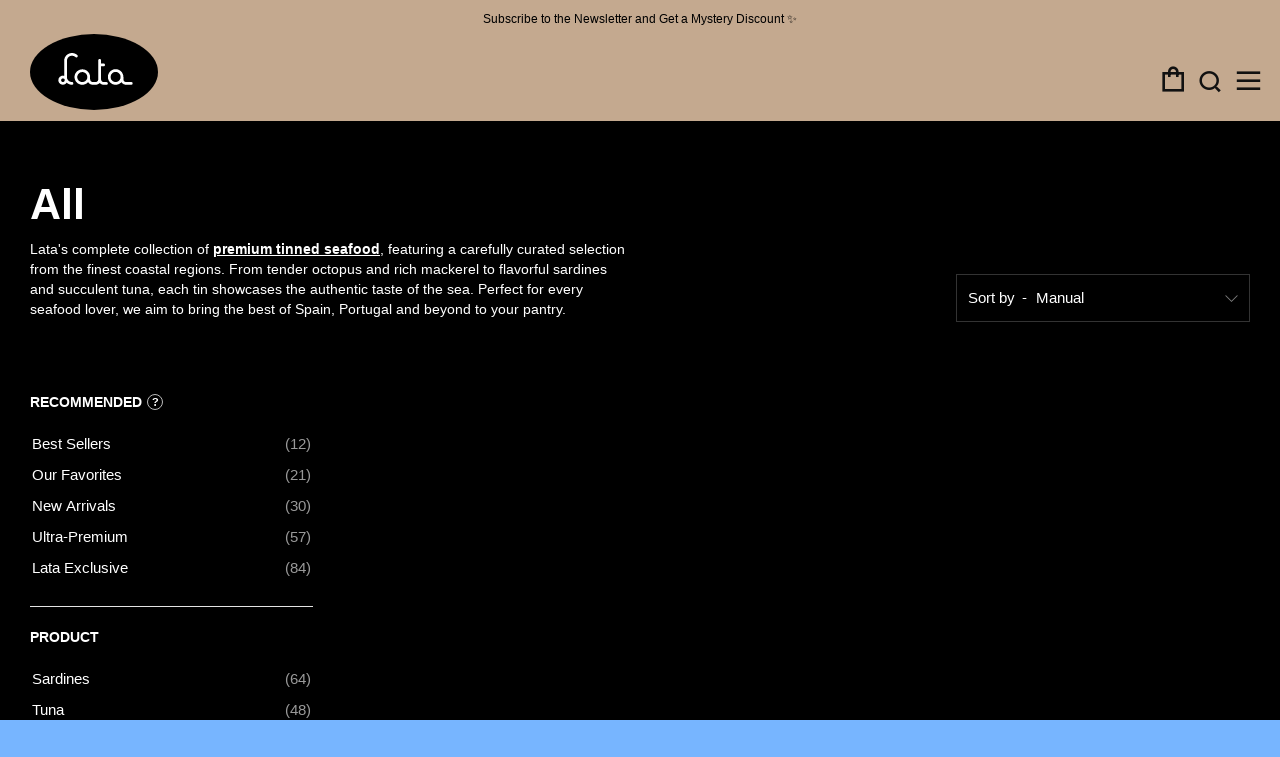

--- FILE ---
content_type: text/css
request_url: https://lata.shop/cdn/shop/t/70/assets/theme-critical.css?enable_css_minification=1&v=179940878448989478791763532017
body_size: 23127
content:
/** Shopify CDN: Minification failed

Line 2962:14 Expected ")" to end URL token

**/
@charset "UTF-8";
/**
 * A series of width helper classes that you can use to size things like grid
 * systems. Classes take a fraction-like format (e.g. `.u-2/3`). Use these in
 * your markup:
 *
 * <div class="u-7/12">
 */
.u-1\/1 {
  width: 100%;
}

.u-1\/2 {
  width: 50%;
}

.u-2\/2 {
  width: 100%;
}

.u-1\/3 {
  width: 33.3333333333%;
}

.u-2\/3 {
  width: 66.6666666667%;
}

.u-3\/3 {
  width: 100%;
}

.u-1\/4 {
  width: 25%;
}

.u-2\/4 {
  width: 50%;
}

.u-3\/4 {
  width: 75%;
}

.u-4\/4 {
  width: 100%;
}

.u-1\/5 {
  width: 20%;
}

.u-2\/5 {
  width: 40%;
}

.u-3\/5 {
  width: 60%;
}

.u-4\/5 {
  width: 80%;
}

.u-5\/5 {
  width: 100%;
}

.u-1\/8 {
  width: 12.5%;
}

.u-2\/8 {
  width: 25%;
}

.u-3\/8 {
  width: 37.5%;
}

.u-4\/8 {
  width: 50%;
}

.u-5\/8 {
  width: 62.5%;
}

.u-6\/8 {
  width: 75%;
}

.u-7\/8 {
  width: 87.5%;
}

.u-8\/8 {
  width: 100%;
}

.u-1\/10 {
  width: 10%;
}

.u-2\/10 {
  width: 20%;
}

.u-3\/10 {
  width: 30%;
}

.u-4\/10 {
  width: 40%;
}

.u-5\/10 {
  width: 50%;
}

.u-6\/10 {
  width: 60%;
}

.u-7\/10 {
  width: 70%;
}

.u-8\/10 {
  width: 80%;
}

.u-9\/10 {
  width: 90%;
}

.u-10\/10 {
  width: 100%;
}

@media screen and (min-width: 481px) {
  .u-1\/1\@mob {
    width: 100%;
  }
  .u-1\/2\@mob {
    width: 50%;
  }
  .u-2\/2\@mob {
    width: 100%;
  }
  .u-1\/3\@mob {
    width: 33.3333333333%;
  }
  .u-2\/3\@mob {
    width: 66.6666666667%;
  }
  .u-3\/3\@mob {
    width: 100%;
  }
  .u-1\/4\@mob {
    width: 25%;
  }
  .u-2\/4\@mob {
    width: 50%;
  }
  .u-3\/4\@mob {
    width: 75%;
  }
  .u-4\/4\@mob {
    width: 100%;
  }
  .u-1\/5\@mob {
    width: 20%;
  }
  .u-2\/5\@mob {
    width: 40%;
  }
  .u-3\/5\@mob {
    width: 60%;
  }
  .u-4\/5\@mob {
    width: 80%;
  }
  .u-5\/5\@mob {
    width: 100%;
  }
  .u-1\/8\@mob {
    width: 12.5%;
  }
  .u-2\/8\@mob {
    width: 25%;
  }
  .u-3\/8\@mob {
    width: 37.5%;
  }
  .u-4\/8\@mob {
    width: 50%;
  }
  .u-5\/8\@mob {
    width: 62.5%;
  }
  .u-6\/8\@mob {
    width: 75%;
  }
  .u-7\/8\@mob {
    width: 87.5%;
  }
  .u-8\/8\@mob {
    width: 100%;
  }
  .u-1\/10\@mob {
    width: 10%;
  }
  .u-2\/10\@mob {
    width: 20%;
  }
  .u-3\/10\@mob {
    width: 30%;
  }
  .u-4\/10\@mob {
    width: 40%;
  }
  .u-5\/10\@mob {
    width: 50%;
  }
  .u-6\/10\@mob {
    width: 60%;
  }
  .u-7\/10\@mob {
    width: 70%;
  }
  .u-8\/10\@mob {
    width: 80%;
  }
  .u-9\/10\@mob {
    width: 90%;
  }
  .u-10\/10\@mob {
    width: 100%;
  }
}

@media screen and (min-width: 561px) {
  .u-1\/1\@phab {
    width: 100%;
  }
  .u-1\/2\@phab {
    width: 50%;
  }
  .u-2\/2\@phab {
    width: 100%;
  }
  .u-1\/3\@phab {
    width: 33.3333333333%;
  }
  .u-2\/3\@phab {
    width: 66.6666666667%;
  }
  .u-3\/3\@phab {
    width: 100%;
  }
  .u-1\/4\@phab {
    width: 25%;
  }
  .u-2\/4\@phab {
    width: 50%;
  }
  .u-3\/4\@phab {
    width: 75%;
  }
  .u-4\/4\@phab {
    width: 100%;
  }
  .u-1\/5\@phab {
    width: 20%;
  }
  .u-2\/5\@phab {
    width: 40%;
  }
  .u-3\/5\@phab {
    width: 60%;
  }
  .u-4\/5\@phab {
    width: 80%;
  }
  .u-5\/5\@phab {
    width: 100%;
  }
  .u-1\/8\@phab {
    width: 12.5%;
  }
  .u-2\/8\@phab {
    width: 25%;
  }
  .u-3\/8\@phab {
    width: 37.5%;
  }
  .u-4\/8\@phab {
    width: 50%;
  }
  .u-5\/8\@phab {
    width: 62.5%;
  }
  .u-6\/8\@phab {
    width: 75%;
  }
  .u-7\/8\@phab {
    width: 87.5%;
  }
  .u-8\/8\@phab {
    width: 100%;
  }
  .u-1\/10\@phab {
    width: 10%;
  }
  .u-2\/10\@phab {
    width: 20%;
  }
  .u-3\/10\@phab {
    width: 30%;
  }
  .u-4\/10\@phab {
    width: 40%;
  }
  .u-5\/10\@phab {
    width: 50%;
  }
  .u-6\/10\@phab {
    width: 60%;
  }
  .u-7\/10\@phab {
    width: 70%;
  }
  .u-8\/10\@phab {
    width: 80%;
  }
  .u-9\/10\@phab {
    width: 90%;
  }
  .u-10\/10\@phab {
    width: 100%;
  }
}

@media screen and (min-width: 768px) {
  .u-1\/1\@tab {
    width: 100%;
  }
  .u-1\/2\@tab {
    width: 50%;
  }
  .u-2\/2\@tab {
    width: 100%;
  }
  .u-1\/3\@tab {
    width: 33.3333333333%;
  }
  .u-2\/3\@tab {
    width: 66.6666666667%;
  }
  .u-3\/3\@tab {
    width: 100%;
  }
  .u-1\/4\@tab {
    width: 25%;
  }
  .u-2\/4\@tab {
    width: 50%;
  }
  .u-3\/4\@tab {
    width: 75%;
  }
  .u-4\/4\@tab {
    width: 100%;
  }
  .u-1\/5\@tab {
    width: 20%;
  }
  .u-2\/5\@tab {
    width: 40%;
  }
  .u-3\/5\@tab {
    width: 60%;
  }
  .u-4\/5\@tab {
    width: 80%;
  }
  .u-5\/5\@tab {
    width: 100%;
  }
  .u-1\/8\@tab {
    width: 12.5%;
  }
  .u-2\/8\@tab {
    width: 25%;
  }
  .u-3\/8\@tab {
    width: 37.5%;
  }
  .u-4\/8\@tab {
    width: 50%;
  }
  .u-5\/8\@tab {
    width: 62.5%;
  }
  .u-6\/8\@tab {
    width: 75%;
  }
  .u-7\/8\@tab {
    width: 87.5%;
  }
  .u-8\/8\@tab {
    width: 100%;
  }
  .u-1\/10\@tab {
    width: 10%;
  }
  .u-2\/10\@tab {
    width: 20%;
  }
  .u-3\/10\@tab {
    width: 30%;
  }
  .u-4\/10\@tab {
    width: 40%;
  }
  .u-5\/10\@tab {
    width: 50%;
  }
  .u-6\/10\@tab {
    width: 60%;
  }
  .u-7\/10\@tab {
    width: 70%;
  }
  .u-8\/10\@tab {
    width: 80%;
  }
  .u-9\/10\@tab {
    width: 90%;
  }
  .u-10\/10\@tab {
    width: 100%;
  }
}

@media screen and (min-width: 981px) {
  .u-1\/1\@desk {
    width: 100%;
  }
  .u-1\/2\@desk {
    width: 50%;
  }
  .u-2\/2\@desk {
    width: 100%;
  }
  .u-1\/3\@desk {
    width: 33.3333333333%;
  }
  .u-2\/3\@desk {
    width: 66.6666666667%;
  }
  .u-3\/3\@desk {
    width: 100%;
  }
  .u-1\/4\@desk {
    width: 25%;
  }
  .u-2\/4\@desk {
    width: 50%;
  }
  .u-3\/4\@desk {
    width: 75%;
  }
  .u-4\/4\@desk {
    width: 100%;
  }
  .u-1\/5\@desk {
    width: 20%;
  }
  .u-2\/5\@desk {
    width: 40%;
  }
  .u-3\/5\@desk {
    width: 60%;
  }
  .u-4\/5\@desk {
    width: 80%;
  }
  .u-5\/5\@desk {
    width: 100%;
  }
  .u-1\/6\@desk {
    width: 16.6666%;
  }  
  .u-1\/8\@desk {
    width: 12.5%;
  }
  .u-2\/8\@desk {
    width: 25%;
  }
  .u-3\/8\@desk {
    width: 37.5%;
  }
  .u-4\/8\@desk {
    width: 50%;
  }
  .u-5\/8\@desk {
    width: 62.5%;
  }
  .u-6\/8\@desk {
    width: 75%;
  }
  .u-7\/8\@desk {
    width: 87.5%;
  }
  .u-8\/8\@desk {
    width: 100%;
  }
  .u-1\/10\@desk {
    width: 10%;
  }
  .u-2\/10\@desk {
    width: 20%;
  }
  .u-3\/10\@desk {
    width: 30%;
  }
  .u-4\/10\@desk {
    width: 40%;
  }
  .u-5\/10\@desk {
    width: 50%;
  }
  .u-6\/10\@desk {
    width: 60%;
  }
  .u-7\/10\@desk {
    width: 70%;
  }
  .u-8\/10\@desk {
    width: 80%;
  }
  .u-9\/10\@desk {
    width: 90%;
  }
  .u-10\/10\@desk {
    width: 100%;
  }
}

@media screen and (min-width: 1081px) {
  .u-1\/1\@wide {
    width: 100%;
  }
  .u-1\/2\@wide {
    width: 50%;
  }
  .u-2\/2\@wide {
    width: 100%;
  }
  .u-1\/3\@wide {
    width: 33.3333333333%;
  }
  .u-2\/3\@wide {
    width: 66.6666666667%;
  }
  .u-3\/3\@wide {
    width: 100%;
  }
  .u-1\/4\@wide {
    width: 25%;
  }
  .u-2\/4\@wide {
    width: 50%;
  }
  .u-3\/4\@wide {
    width: 75%;
  }
  .u-4\/4\@wide {
    width: 100%;
  }
  .u-1\/5\@wide {
    width: 20%;
  }
  .u-2\/5\@wide {
    width: 40%;
  }
  .u-3\/5\@wide {
    width: 60%;
  }
  .u-4\/5\@wide {
    width: 80%;
  }
  .u-5\/5\@wide {
    width: 100%;
  }
  .u-1\/8\@wide {
    width: 12.5%;
  }
  .u-2\/8\@wide {
    width: 25%;
  }
  .u-3\/8\@wide {
    width: 37.5%;
  }
  .u-4\/8\@wide {
    width: 50%;
  }
  .u-5\/8\@wide {
    width: 62.5%;
  }
  .u-6\/8\@wide {
    width: 75%;
  }
  .u-7\/8\@wide {
    width: 87.5%;
  }
  .u-8\/8\@wide {
    width: 100%;
  }
  .u-1\/10\@wide {
    width: 10%;
  }
  .u-2\/10\@wide {
    width: 20%;
  }
  .u-3\/10\@wide {
    width: 30%;
  }
  .u-4\/10\@wide {
    width: 40%;
  }
  .u-5\/10\@wide {
    width: 50%;
  }
  .u-6\/10\@wide {
    width: 60%;
  }
  .u-7\/10\@wide {
    width: 70%;
  }
  .u-8\/10\@wide {
    width: 80%;
  }
  .u-9\/10\@wide {
    width: 90%;
  }
  .u-10\/10\@wide {
    width: 100%;
  }
}

/* ==========================================================================
   #BOX-SIZING
   ========================================================================== */
/**
 * More sensible default box-sizing:
 * css-tricks.com/inheriting-box-sizing-probably-slightly-better-best-practice
 */
html {
  box-sizing: border-box;
}

*,
*:before,
*:after {
  box-sizing: inherit;
}

/*! normalize.css v5.0.0 | MIT License | github.com/necolas/normalize.css */
/**
 * 1. Change the default font family in all browsers (opinionated).
 * 2. Correct the line height in all browsers.
 * 3. Prevent adjustments of font size after orientation changes in
 *    IE on Windows Phone and in iOS.
 */
/* Document
   ========================================================================== */
html {
  font-family: sans-serif;
  /* 1 */
  line-height: 1.15;
  /* 2 */
  -ms-text-size-adjust: 100%;
  /* 3 */
  -webkit-text-size-adjust: 100%;
  /* 3 */
}

/* Sections
   ========================================================================== */
/**
 * Remove the margin in all browsers (opinionated).
 */
body {
  margin: 0;
}

/**
 * Add the correct display in IE 9-.
 */
article,
aside,
footer,
header,
nav,
section {
  display: block;
}

/**
 * Correct the font size and margin on `h1` elements within `section` and
 * `article` contexts in Chrome, Firefox, and Safari.
 */
h1 {
  font-size: 2em;
  margin: 0.67em 0;
}

/* Grouping content
   ========================================================================== */
/**
 * Add the correct display in IE 9-.
 * 1. Add the correct display in IE.
 */
figcaption,
figure,
main {
  /* 1 */
  display: block;
}

/**
 * Add the correct margin in IE 8.
 */
figure {
  margin: 1em 40px;
}

/**
 * 1. Add the correct box sizing in Firefox.
 * 2. Show the overflow in Edge and IE.
 */
hr {
  box-sizing: content-box;
  /* 1 */
  height: 0;
  /* 1 */
  overflow: visible;
  /* 2 */
}

/**
 * 1. Correct the inheritance and scaling of font size in all browsers.
 * 2. Correct the odd `em` font sizing in all browsers.
 */
pre {
  font-family: monospace, monospace;
  /* 1 */
  font-size: 1em;
  /* 2 */
}

/* Text-level semantics
   ========================================================================== */
/**
 * 1. Remove the gray background on active links in IE 10.
 * 2. Remove gaps in links underline in iOS 8+ and Safari 8+.
 */
a {
  background-color: transparent;
  /* 1 */
  -webkit-text-decoration-skip: objects;
  /* 2 */
}

/**
 * Remove the outline on focused links when they are also active or hovered
 * in all browsers (opinionated).
 */
a:active,
a:hover {
  outline-width: 0;
}

/**
 * 1. Remove the bottom border in Firefox 39-.
 * 2. Add the correct text decoration in Chrome, Edge, IE, Opera, and Safari.
 */
abbr[title] {
  border-bottom: none;
  /* 1 */
  text-decoration: underline;
  /* 2 */
  text-decoration: underline dotted;
  /* 2 */
}

/**
 * Prevent the duplicate application of `bolder` by the next rule in Safari 6.
 */
b,
strong {
  font-weight: inherit;
}

/**
 * Add the correct font weight in Chrome, Edge, and Safari.
 */
b,
strong {
  font-weight: bolder;
}

/**
 * 1. Correct the inheritance and scaling of font size in all browsers.
 * 2. Correct the odd `em` font sizing in all browsers.
 */
code,
kbd,
samp {
  font-family: monospace, monospace;
  /* 1 */
  font-size: 1em;
  /* 2 */
}

/**
 * Add the correct font style in Android 4.3-.
 */
dfn {
  font-style: italic;
}

/**
 * Add the correct background and color in IE 9-.
 */
mark {
  background-color: #ff0;
  color: #000;
}

/**
 * Add the correct font size in all browsers.
 */
small {
  font-size: 80%;
}

/**
 * Prevent `sub` and `sup` elements from affecting the line height in
 * all browsers.
 */
sub,
sup {
  font-size: 75%;
  line-height: 0;
  position: relative;
  vertical-align: baseline;
}

sub {
  bottom: -0.25em;
}

sup {
  top: -0.5em;
}

/* Embedded content
   ========================================================================== */
/**
 * Add the correct display in IE 9-.
 */
audio,
video {
  display: inline-block;
}

/**
 * Add the correct display in iOS 4-7.
 */
audio:not([controls]) {
  display: none;
  height: 0;
}

/**
 * Remove the border on images inside links in IE 10-.
 */
img {
  border-style: none;
}

/**
 * Hide the overflow in IE.
 */
svg:not(:root) {
  overflow: hidden;
}

/* Forms
   ========================================================================== */
/**
 * 1. Change the font styles in all browsers (opinionated).
 * 2. Remove the margin in Firefox and Safari.
 */
button,
input,
optgroup,
select,
textarea {
  font-size: 100%;
  /* 1 */
  line-height: 1.15;
  /* 1 */
  margin: 0;
  /* 2 */
}

/**
 * Show the overflow in IE.
 * 1. Show the overflow in Edge.
 */
button,
input {
  /* 1 */
  overflow: visible;
}

/**
 * Remove the inheritance of text transform in Edge, Firefox, and IE.
 * 1. Remove the inheritance of text transform in Firefox.
 */
button,
select {
  /* 1 */
  text-transform: none;
}

/**
 * 1. Prevent a WebKit bug where (2) destroys native `audio` and `video`
 *    controls in Android 4.
 * 2. Correct the inability to style clickable types in iOS and Safari.
 */
button,
html [type="button"],
[type="reset"],
[type="submit"] {
  -webkit-appearance: button;
  /* 2 */
}

/**
 * Remove the inner border and padding in Firefox.
 */
button::-moz-focus-inner,
[type="button"]::-moz-focus-inner,
[type="reset"]::-moz-focus-inner,
[type="submit"]::-moz-focus-inner {
  border-style: none;
  padding: 0;
}

/**
 * Restore the focus styles unset by the previous rule.
 */
button:-moz-focusring,
[type="button"]:-moz-focusring,
[type="reset"]:-moz-focusring,
[type="submit"]:-moz-focusring {
  outline: 1px dotted ButtonText;
}

/**
 * Change the border, margin, and padding in all browsers (opinionated).
 */
fieldset {
  border: 1px solid #c0c0c0;
  margin: 0 2px;
  padding: 0.35em 0.625em 0.75em;
}

/**
 * 1. Correct the text wrapping in Edge and IE.
 * 2. Correct the color inheritance from `fieldset` elements in IE.
 * 3. Remove the padding so developers are not caught out when they zero out
 *    `fieldset` elements in all browsers.
 */
legend {
  box-sizing: border-box;
  /* 1 */
  color: inherit;
  /* 2 */
  display: table;
  /* 1 */
  max-width: 100%;
  /* 1 */
  padding: 0;
  /* 3 */
  white-space: normal;
  /* 1 */
}

/**
 * 1. Add the correct display in IE 9-.
 * 2. Add the correct vertical alignment in Chrome, Firefox, and Opera.
 */
progress {
  display: inline-block;
  /* 1 */
  vertical-align: baseline;
  /* 2 */
}

/**
 * Remove the default vertical scrollbar in IE.
 */
textarea {
  overflow: auto;
}

/**
 * 1. Add the correct box sizing in IE 10-.
 * 2. Remove the padding in IE 10-.
 */
[type="checkbox"],
[type="radio"] {
  box-sizing: border-box;
  /* 1 */
  padding: 0;
  /* 2 */
}

/**
 * Correct the cursor style of increment and decrement buttons in Chrome.
 */
[type="number"]::-webkit-inner-spin-button,
[type="number"]::-webkit-outer-spin-button {
  height: auto;
}

/**
 * 1. Correct the odd appearance in Chrome and Safari.
 * 2. Correct the outline style in Safari.
 */
[type="search"] {
  -webkit-appearance: textfield;
  /* 1 */
  outline-offset: -2px;
  /* 2 */
}

/**
 * Remove the inner padding and cancel buttons in Chrome and Safari on macOS.
 */
[type="search"]::-webkit-search-cancel-button,
[type="search"]::-webkit-search-decoration {
  -webkit-appearance: none;
}

/**
 * 1. Correct the inability to style clickable types in iOS and Safari.
 * 2. Change font properties to `inherit` in Safari.
 */
::-webkit-file-upload-button {
  -webkit-appearance: button;
  /* 1 */
  font: inherit;
  /* 2 */
}

/* Interactive
   ========================================================================== */
/*
 * Add the correct display in IE 9-.
 * 1. Add the correct display in Edge, IE, and Firefox.
 */
details,
menu {
  display: block;
}

/*
 * Add the correct display in all browsers.
 */
summary {
  display: list-item;
}

/* Scripting
   ========================================================================== */
/**
 * Add the correct display in IE 9-.
 */
canvas {
  display: inline-block;
}

/**
 * Add the correct display in IE.
 */
template {
  display: none;
}

/* Hidden
   ========================================================================== */
/**
 * Add the correct display in IE 10-.
 */
[hidden] {
  display: none;
}

/* ==========================================================================
   #RESET
   ========================================================================== */
/**
 * A very simple reset that sits on top of Normalize.css.
 */
body,
h1,
h2,
h3,
h4,
h5,
h6,
blockquote,
p,
pre,
dl,
dd,
ol,
ul,
figure,
hr,
fieldset,
legend {
  margin: 0;
  padding: 0;
}

/**
 * Remove trailing margins from nested lists.
 */
li > ol,
li > ul {
  margin-bottom: 0;
}

/**
 * Remove default table spacing.
 */
table {
  border-collapse: collapse;
  border-spacing: 0;
}

/**
 * 1. Reset Chrome and Firefox behaviour which sets a `min-width: min-content;`
 *    on fieldsets.
 */
fieldset {
  min-width: 0;
  /* [1] */
  border: 0;
}

/* ==========================================================================
   #SHARED
   ========================================================================== */
/**
 * Shared declarations for certain elements.
 */
/**
 * Always declare margins in the same direction:
 * csswizardry.com/2012/06/single-direction-margin-declarations
 */
/* stylelint-disable selector-list-comma-newline-after */
address,
h1,
h2,
h3,
h4,
h5,
h6,
blockquote,
p,
pre,
dl,
ol,
ul,
figure,
hr,
table,
fieldset {
  margin-bottom: 1rem;
}

/**
 * Consistent indentation for lists.
 */
dd,
ol,
ul {
  margin-left: 2rem;
}

/* stylelint-enable selector-list-comma-newline-after */
/* ==========================================================================
   #HEADINGS
   ========================================================================== */
h1,
.h1 {
  font-size: calc((var(--font--size-h1) / var(--font--size-base)) * 1rem);
  line-height: 1.45;
}

h2,
.h2 {
  font-size: calc((var(--font--size-h2) / var(--font--size-base)) * 1rem);
  line-height: 1.6;
}

h3,
.h3 {
  font-size: calc((var(--font--size-h3) / var(--font--size-base)) * 1rem);
  line-height: 1.7;
}

h4,
.h4 {
  font-size: calc((var(--font--size-h4) / var(--font--size-base)) * 1rem);
  line-height: 1.8;
}

h5,
.h5 {
  font-size: calc((var(--font--size-h5) / var(--font--size-base)) * 1rem);
  line-height: 1.9;
}

h6,
.h6 {
  font-size: calc((var(--font--size-h6) / var(--font--size-base)) * 1rem);
  line-height: 1.9;
}

@media screen and (max-width: 767px) {
  h1,
  .h1 {
    font-size: calc((var(--font--size-h2) / var(--font--size-base)) * 1rem);
    line-height: 1.6;
  }
  h2,
  .h2 {
    font-size: calc((var(--font--size-h3) / var(--font--size-base)) * 1rem);
    line-height: 1.7;
  }
  h3,
  .h3 {
    font-size: calc((var(--font--size-h4) / var(--font--size-base)) * 1rem);
    line-height: 1.8;
  }
  h4,
  .h4 {
    font-size: calc((var(--font--size-h5) / var(--font--size-base)) * 1rem);
    line-height: 1.9;
  }
  h5,
  .h5 {
    font-size: calc((var(--font--size-h6) / var(--font--size-base)) * 1rem);
    line-height: 1.9;
  }
  h6,
  .h6 {
    font-size: calc((var(--font--size-h6) / var(--font--size-base)) * 1rem);
    line-height: 1.9;
  }
}

/* ==========================================================================
   #IMAGES
   ========================================================================== */
img {
  max-width: 100%;
  height: auto;
  font-style: italic;
  vertical-align: middle;
}

/* ==========================================================================
   #CSS SPINNER
   ========================================================================== */
@keyframes spinner {
  to {
    transform: rotate(360deg);
  }
}

.theme-spinner__wrap {
  position: relative;
  display: none;
}

.theme-spinner:before {
  content: "";
  box-sizing: border-box;
  position: absolute;
  top: 50%;
  left: 50%;
  width: 32px;
  height: 32px;
  margin-top: -10px;
  margin-left: -10px;
  border-radius: 50%;
  border: 3px solid rgba(17, 17, 17, 0.3);
  border-top-color: transparent;
  animation: spinner 1.5s linear infinite;
}

.theme-spinner--white:before {
  border-color: #fff;
  border-top-color: transparent;
}

/* ==========================================================================
   #PLACEHOLDER SVG
   ========================================================================== */
.placeholder-svg__wrapper {
  position: absolute;
  left: 0;
  top: 0;
  height: 100%;
  width: 100%;
}

.placeholder-svg {
  display: block;
  background: #444;
  fill: #222;
  width: 100%;
  height: 100%;
  max-width: 100%;
  max-height: 100%;
}

.placeholder-svg--light {
  background: #e4e4e4;
  fill: #444;
}

.product__img.placeholder-svg {
  height: 250px;
}

.placeholder-noblocks {
  text-align: center;
  margin: 60px 24px;
}

/* ==========================================================================
   #LAYOUT
   ========================================================================== */
/* Default/mandatory classes.
   ========================================================================== */
.o-layout {
  display: block;
  margin: 0;
  padding: 0;
  list-style: none;
  margin-left: -30px;
  font-size: 0;
}

.o-layout__item {
  box-sizing: border-box;
  display: inline-block;
  vertical-align: top;
  padding-left: 30px;
  font-size: var(--font--size-base);
  font-size: 1rem;
}

/* Gutter size modifiers.
   ========================================================================== */
.o-layout--tiny {
  margin-left: -8px;
}
.o-layout--tiny > .o-layout__item {
  padding-left: 8px;
}

.o-layout--small {
  margin-left: -15px;
}
.o-layout--small > .o-layout__item {
  padding-left: 15px;
}

@media screen and (max-width: 767px) {
  .o-layout--small\@tab-down {
    margin-left: -15px;
  }
  .o-layout--small\@tab-down > .o-layout__item {
    padding-left: 15px;
  }
}

.o-layout--large {
  margin-left: -60px;
}
.o-layout--large > .o-layout__item {
  padding-left: 60px;
}

.o-layout--huge {
  margin-left: -120px;
}
.o-layout--huge > .o-layout__item {
  padding-left: 120px;
}

.o-layout--flush {
  margin-left: 0;
}
.o-layout--flush > .o-layout__item {
  padding-left: 0;
}

/* Vertical alignment modifiers.
   ========================================================================== */
.o-layout--middle > .o-layout__item {
  vertical-align: middle;
}

.o-layout--bottom > .o-layout__item {
  vertical-align: bottom;
}

/* Fill order modifiers.
   ========================================================================== */
.o-layout--center {
  text-align: center;
}
.o-layout--center > .o-layout__item {
  text-align: left;
}

.o-layout--right {
  text-align: right;
}
.o-layout--right > .o-layout__item {
  text-align: left;
}

.o-layout--reverse {
  direction: rtl;
}
.o-layout--reverse > .o-layout__item {
  direction: ltr;
  text-align: left;
}

/* ==========================================================================
   #LIST-BARE
   ========================================================================== */
/**
 * Strip list-like appearance from lists by removing their bullets, and any
 * indentation.
 */
.o-list-bare {
  list-style: none;
  margin-left: 0;
}

/* ==========================================================================
   #LIST-INLINE
   ========================================================================== */
/**
 * The list-inline object simply displays a list of items in one line.
 */
.o-list-inline {
  margin-left: 0;
  list-style: none;
}

.o-list-inline__item {
  display: inline-block;
}

/* Delimited list.
   ========================================================================== */
/**
 * By default, applying this class will comma separate your list items. You can
 * change the delimiter by predefining the following variable:
 */
/**
 * 1. Fallback for old IEs not supporting `rem` values.
 */
.o-list-inline--delimited {
  font-size: 0;
}
.o-list-inline--delimited > .o-list-inline__item {
  font-size: var(--font--size-base);
  /* [1] */
  font-size: 1rem;
}
.o-list-inline--delimited > .o-list-inline__item + .o-list-inline__item:before {
  content: ", ";
}

/* ==========================================================================
   #RATIO
   ========================================================================== */
/**
 * Create ratio-bound content blocks, to keep media (e.g. images, videos) in
 * their correct aspect ratios.
 *
 * http://alistapart.com/article/creating-intrinsic-ratios-for-video
 */
.o-ratio {
  position: relative;
  display: block;
  overflow: hidden;
}
.o-ratio:before {
  content: "";
  display: block;
  width: 100%;
  padding-bottom: 100%;
}

.o-ratio--custom:before {
  padding-bottom: 0;
}

.o-ratio--4\:1:before {
  padding-bottom: 25%;
}

.o-ratio--3\:1:before {
  padding-bottom: 33.33%;
}

.o-ratio--5\:2:before {
  padding-bottom: 40%;
}

.o-ratio--16\:9:before {
  padding-bottom: 56.25%;
}

.o-ratio--4\:3:before {
  padding-bottom: 75%;
}

.o-ratio--2\:3:before {
  padding-bottom: 150%;
}

.o-ratio--bg-grey {
  background-color: #f0f0f0;
}

.o-ratio__content {
  position: absolute;
  top: 0;
  bottom: 0;
  left: 0;
  height: 100%;
  width: 100%;
}

/* ==========================================================================
   #BASE STYLING
   ========================================================================== */
html,
body {
  font-family: var(--font--body);
  font-weight: var(--font--body-weight);
  font-style: var(--font--body-style);
}

html {
  overflow-y: scroll;
  min-height: 100%;
  font-size: calc((var(--font--size-base) / 16) * 1em);
  line-height: calc(var(--font--line-base) / var(--font--size-base));
}

body {
  position: relative;
  background: var(--color--bg);
  color: var(--color--text);
}

body:before {
  content: "";
  width: 100%;
  height: 100%;
  position: absolute;
  top: -3px;
  left: 0;
  background: #111;
  opacity: 0;
  visibility: hidden;
  -webkit-transition: all 0.3s ease-in-out;
  -moz-transition: all 0.3s ease-in-out;
  transition: all 0.3s ease-in-out;
}

body.js-overlay-active:before {
  visibility: visible;
  opacity: 0.6;
}

.page-container {
  width: 100%;
}

.main {
  min-height: 30vh;
}

a {
  text-decoration: none;
  -webkit-transition: all 0.3s ease-in-out;
  -moz-transition: all 0.3s ease-in-out;
  transition: all 0.3s ease-in-out;
}
@media (hover: hover) {
  a:hover {
    opacity: 0.7;
    text-decoration: none;
  }
}

iframe {
  width: 100%;
}

h1,
h2,
h3,
h4,
h5,
h6 {
  color: var(--color--headings);
  font-family: var(--font--title);
  font-weight: var(--font--title-weight);
  font-style: var(--font--title-style);
  letter-spacing: var(--font--title-space);
  text-transform: var(--font--title-transform);
}

a {
  color: var(--color--text);
}

.no-js .js {
  display: none;
}

body:not(.template-index) .main,
body:not(.template-index) #shopify-section-footer,
body:not(.template-index) .password-footer,
body:not(.template-index) .giftcard-wrapper,
.header-trigger {
  opacity: 0;
}

/* ==========================================================================
   #BUTTONS
   ========================================================================== */
.c-btn,
.btn {
  display: inline-block;
  vertical-align: middle;
  font: inherit;
  text-align: center;
  margin: 0;
  cursor: pointer;
  font-family: var(--font--button);
  letter-spacing: var(--font--button-space);
  text-transform: var(--font--button-transform);
  transition: all 0.3s ease-in-out;
  color: var(--color--btn);
  font-size: var(--font--button-size);
  font-weight: var(--font--button-weight);
  font-style: var(--font--button-style);
  height: auto;
  line-height: 30px;
  padding: 9px 30px;
  border-radius: 0;
}
@media (hover: hover) {
  .c-btn,
  .c-btn:hover,
  .c-btn:active,
  .c-btn:focus,
  .btn,
  .btn:hover,
  .btn:active,
  .btn:focus {
    opacity: 1;
    text-decoration: none;
  }
}
@media screen and (max-width: 767px) {
  .c-btn,
  .btn {
    font-size: var(--font--button-mobile-size);
  }
}

/* Colors
   ========================================================================== */
.c-btn--primary {
  background-color: var(--color--brand);
}
@media (hover: hover) {
  .c-btn--primary:hover,
  .c-btn--primary:focus {
    background-color: var(--color--brand-dark);
  }
}

.c-btn--accent {
  background-color: var(--color--accent);
  color: #111;
}
@media (hover: hover) {
  .c-btn--accent:hover,
  .c-btn--accent:focus {
    background-color: var(--color--accent-dark);
  }
}

.c-btn--hollow {
  background-color: transparent;
  color: var(--color--text);
  box-shadow: inset 0px 0px 0px 1px var(--color--text);
}
@media (hover: hover) {
  .c-btn--hollow:hover {
    background-color: var(--color--text);
    color: var(--color--bg);
  }
}

.c-btn--hollow.disabled {
  opacity: 1;
}

.c-btn--grey,
.c-btn--dark,
.btn {
  background-color: #222;
  color: #fff;
}
@media (hover: hover) {
  .c-btn--grey:hover,
  .c-btn--grey:focus,
  .c-btn--dark:hover,
  .c-btn--dark:focus,
  .btn:hover,
  .btn:focus {
    background-color: #111;
  }
}

.c-btn--hollow.disabled,
.c-btn--light {
  box-shadow: none;
  background-color: #f0f0f0;
  color: #111;
}
@media (hover: hover) {
  .c-btn--hollow.disabled:hover,
  .c-btn--hollow.disabled:focus,
  .c-btn--light:hover,
  .c-btn--light:focus {
    background-color: #e4e4e4;
  }
}

.c-btn--white {
  background-color: #fff;
  color: #111;
}
@media (hover: hover) {
  .c-btn--white:hover,
  .c-btn--white:focus {
    background-color: #f0f0f0;
  }
}

/* Sizing
   ========================================================================== */
.c-btn--small {
  font-size: 0.8rem;
  padding: 6px 18px;
}

.c-btn--big {
  padding: 12px 30px;
  font-size: 1.2rem;
}

.c-btn--bigger {
  padding: 18px 30px;
  font-size: 1.4rem;
}

.c-btn--biggest {
  padding: 24px 30px;
  font-size: 1.65rem;
}

.c-btn--full {
  width: 100%;
}

@media screen and (max-width: 980px) {
  .c-btn--small-tab {
    font-size: 0.7rem;
    padding: 3px 6px;
    letter-spacing: 1px;
  }
}

@media screen and (max-width: 767px) {
  .c-btn--small-mobile {
    font-size: 0.7rem;
    padding: 6px 18px;
  }
}

/* Button + Icon
   ========================================================================== */
.c-btn--arrow:after,
.c-btn--arrow-down:after,
.c-btn--plus:after,
.c-btn--close:after {
  font-size: 12px;
  font-family: "sb-icons";
  margin-left: 6px;
  line-height: 1;
  top: 1px;
  height: 13px;
  display: inline-block;
  position: relative;
}

.c-btn--arrow:after {
  content: "\e913";
}

.c-btn--arrow-down:after {
  content: "\e915";
}

.c-btn--plus:after {
  content: "\e917";
}

.c-btn--close:after {
  content: "\e918";
  top: 0;
}

/* Position
   ========================================================================== */
.c-btn--right {
  float: right;
}

.c-btn--center {
  margin: 0 auto;
  display: block;
}

/* Misc
   ========================================================================== */
.c-btn--play {
  width: 90px;
  height: 90px;
  line-height: 0;
  padding: 0;
  font-size: 24px;
  border-radius: 50%;
  display: inline-table;
}
.c-btn--play .icon {
  display: table-cell;
  vertical-align: middle;
  position: relative;
  left: 3px;
}
.c-btn--play:hover {
  -ms-transform: scale(1.05);
  -webkit-transform: scale(1.05);
  transform: scale(1.05);
}

@media screen and (max-width: 767px) {
  .c-btn--play {
    width: 72px;
    height: 72px;
    font-size: 18px;
    line-height: 74px;
  }
}

.c-btn--no-hover {
  cursor: default;
}

.c-btn--no-hover.c-btn--light:hover {
  background-color: #e4e4e4;
}

/* ==========================================================================
   #CONTAINER
   ========================================================================== */
.container {
  padding: 0 30px;
  width: 100%;
  margin: 0 auto;
  max-width: 2200px;
}
@media screen and (max-width: 980px) {
  .container {
    padding: 0 18px;
  }
}

.container--full {
  max-width: 100%;
}

.container--xlarge {
  max-width: 1600px;
}

.container--large {
  max-width: 1400px;
}

.container--medium {
  max-width: 1200px;
}

.container--small {
  max-width: 980px;
}

.container--tiny {
  max-width: 740px;
}

.container--p-0 {
  padding: 0;
}

.container--p-large {
  padding: 0 60px;
}
@media screen and (max-width: 980px) {
  .container--p-large {
    padding: 0 30px;
  }
}
@media screen and (max-width: 767px) {
  .container--p-large {
    padding: 0 18px;
  }
}

@media screen and (max-width: 767px) {
  .container--mob-0 {
    padding: 0;
  }
}

/* ==========================================================================
   #HEADER
   ========================================================================== */
.header-stripe {
  width: 100%;
  height: 3px;
  position: absolute;
  top: 0;
  left: 0;
  background: var(--color--brand);
}

.header--stripe {
  padding-top: 3px;
}

.header,
.header__logo,
.header-trigger {
  min-height: 54px;
}

.shopify-section-header {
  position: relative;
  width: 100%;
  top: 0;
  left: 0;
  -webkit-transition: -webkit-transform 350ms ease;
  -moz-transition: -moz-transform 350ms ease;
  transition: transform 350ms ease;
}

.header-down .shopify-section-header {
  -ms-transform: translateY(0);
  -webkit-transform: translateY(0);
  transform: translateY(0);
}

.header-up .shopify-section-header {
  -ms-transform: translateY(-100%);
  -webkit-transform: translateY(-100%);
  transform: translateY(-100%);
}

.header {
  position: relative;
  width: 100%;
  min-height: 54px;
  background: #fff;
  border-bottom: 1px solid transparent;
  -webkit-transition: border-color 0.3s ease-in, opacity 0.5s ease-in;
  -moz-transition: border-color 0.3s ease-in, opacity 0.5s ease-in;
  transition: border-color 0.3s ease-in, opacity 0.5s ease-in;
}
@media screen and (max-width: 767px) {
  .header {
    border-top-width: 1px;
  }
}

.header__wrapper {
  position: static;
}

.header__logo {
  position: absolute;
  right: 0;
  left: 0;
  top: 0;
  text-align: center;
  padding: 0;
  margin: 0 auto;
  max-width: 420px;
  width: fit-content;
  width: -moz-fit-content;
}
@media screen and (max-width: 767px) {
  .header__logo {
    max-width: 230px;
  }
}

.header__logo-wrapper {
  margin: 0;
  line-height: 0;
}

.header__logo-link {
  display: inline-block;
  -webkit-transition: all 0.3s ease-in-out;
  -moz-transition: all 0.3s ease-in-out;
  transition: all 0.3s ease-in-out;
}
@media (hover: hover) {
  .header__logo-link:hover {
    opacity: 0.8;
    text-decoration: none;
  }
}

.header__logo-link--text {
  color: var(--color--headings);
  word-break: break-word;
  display: inline-block;
  font-family: var(--font--title);
  font-weight: var(--font--title-weight);
  font-style: var(--font--title-style);
  letter-spacing: var(--font--title-space);
  text-transform: var(--font--title-transform);
  font-size: 1.4rem;
  line-height: 1.25em;
}

.header__logo-img {
  vertical-align: baseline;
  padding: 9px 0;
  width: auto;
  height: auto;
}
@media screen and (max-width: 480px) {
  .header__logo-img {
    max-width: 140px;
  }
}

.header-navs {
  width: 100%;
  height: 32px;
  padding: 0 30px;
}

@media screen and (max-width: 980px) {
  .header-navs {
    padding: 0 18px;
  }
}

.primary-nav {
  text-align: left;
  float: left;
}

.primary-nav__items {
  margin-left: 0;
  list-style: none;
  float: left;
}

.primary-nav__item {
  margin-right: 15px;
  position: relative;
}

.secondary-nav {
  text-align: right;
  float: right;
}

.secondary-nav__item {
  margin-left: 15px;
}

.primary-nav,
.secondary-nav {
  position: relative;
  font-size: var(--font--nav-size);
}

.primary-nav__items,
.secondary-nav__items {
  margin: 0;
}

.primary-nav__item,
.secondary-nav__item {
  position: relative;
  display: inline-block;
  margin-bottom: 0;
  font-family: var(--font--nav);
  font-weight: var(--font--nav-weight);
  font-style: var(--font--nav-style);
  letter-spacing: var(--font--nav-space);
  text-transform: var(--font--nav-transform);
}

.primary-nav__item .nav__sub,
.secondary-nav__item .nav__sub {
  opacity: 0;
  visibility: hidden;
  -ms-transform: translateY(-10px);
  -webkit-transform: translateY(-10px);
  transform: translateY(-10px);
  -webkit-transition: all 0.3s ease-in-out;
  -moz-transition: all 0.3s ease-in-out;
  transition: all 0.3s ease-in-out;
}

.primary-nav__item:hover > .nav__sub,
.secondary-nav__item:hover > .nav__sub,
.primary-nav__item.js-active > .nav__sub,
.secondary-nav__item.js-active > .nav__sub {
  opacity: 1;
  visibility: visible;
  -ms-transform: translateY(0);
  -webkit-transform: translateY(0);
  transform: translateY(0);
}

.nav__sub__item .nav__sub-t {
  opacity: 0;
  visibility: hidden;
}

.nav__sub__item:hover .nav__sub-t,
.nav__sub__item.js-active .nav__sub-t {
  opacity: 1;
  visibility: visible;
}

.touchevents .primary-nav__item .nav__sub,
.touchevents .secondary-nav__item .nav__sub {
  display: none;
}

.touchevents .primary-nav__item:hover .nav__sub,
.touchevents .secondary-nav__item:hover .nav__sub {
  display: block;
}

.touchevents .nav__sub__item .nav__sub-t {
  display: none;
}

.touchevents .nav__sub__item:hover .nav__sub-t {
  display: block;
}

.touchevents .header--mega .nav__sub-t {
  display: block;
}

.nav__sub {
  position: absolute;
  padding-top: 8px;
  text-align: left;
  font-size: 0.9rem;
}

.nav__sub-wrap {
  background: #fff;
  border: 1px solid rgba(17, 17, 17, 0.1);
  padding: 10px 2px 12px;
  min-width: 160px;
  max-width: 220px;
  width: max-content;
  left: 0;
  -webkit-transition: all 0.2s ease-out;
  -moz-transition: all 0.2s ease-out;
  transition: all 0.2s ease-out;
}
.nav__sub-wrap:before {
  content: "";
  position: absolute;
  top: -12px;
  left: 17px;
  height: 0;
  width: 0;
  border-color: transparent transparent rgba(17, 17, 17, 0.2) transparent;
  border-width: 10px;
  border-style: solid;
}
.nav__sub-wrap:after {
  content: "";
  position: absolute;
  top: -11px;
  left: 17px;
  width: 0;
  height: 0;
  border-color: transparent transparent #fff transparent;
  border-width: 10px;
  border-style: solid;
}

.nav__sub__items {
  margin-bottom: 0;
  font-family: var(--font--body);
  font-weight: var(--font--body-weight);
  font-style: var(--font--body-style);
  letter-spacing: 0;
  text-transform: none;
}

.nav__link--sub:after {
  content: "\e915";
  font-family: "sb-icons";
  position: relative;
  font-size: 12px;
  margin-left: 6px;
  line-height: 0;
}

.nav__sub__link {
  color: rgba(17, 17, 17, 0.8);
  width: 100%;
  display: inline-block;
  padding: 2px 18px;
  margin-top: 2px;
}
.nav__sub__link:hover {
  opacity: 1;
  color: #111;
  background: rgba(17, 17, 17, 0.05);
  text-decoration: none;
}

.nav__sub__item--sub:hover .nav__sub__link {
  color: #111;
  background: rgba(17, 17, 17, 0.05);
}

.nav__sub__item--sub .nav__sub__link {
  position: relative;
  padding-right: 24px;
}
.nav__sub__item--sub .nav__sub__link:after {
  content: "\e913";
  font-family: "sb-icons";
  opacity: 0.7;
  position: absolute;
  font-size: 12px;
  width: 12px;
  height: 12px;
  line-height: 12px;
  top: 9px;
  right: 12px;
}

.nav__sub-t {
  position: absolute;
  left: calc(100% - 1px);
  top: auto;
  margin-top: -44px;
}

.nav__sub-t-wrap {
  background: #fff;
  width: 180px;
  border: 1px solid rgba(17, 17, 17, 0.1);
  padding: 10px 2px 12px;
}

.nav__sub-t__items {
  margin: 0;
}

.nav__sub-t__link {
  width: 100%;
  display: inline-block;
  padding: 2px 18px;
  margin-top: 2px;
  color: rgba(17, 17, 17, 0.8);
}
.nav__sub-t__link:hover {
  opacity: 1;
  color: #111;
  background: rgba(17, 17, 17, 0.05);
  text-decoration: none;
}

.primary-nav__link {
  height: 32px;
}

.primary-nav__link,
.secondary-nav__link {
  color: #111;
  display: block;
  line-height: 32px;
}
.primary-nav__link:hover,
.secondary-nav__link:hover {
  text-decoration: none;
}

.secondary-nav__link--search {
  position: relative;
  font-size: 18px;
  line-height: 0;
  top: 2px;
  color: #111;
  display: block;
  overflow: hidden;
  width: 19px;
}

.header--icons .primary-nav,
.header--inline-icons .primary-nav {
  width: 100%;
}

.header--icons .primary-nav,
.header--icons .secondary-nav,
.header--inline-icons .primary-nav,
.header--inline-icons .secondary-nav {
  display: none;
}

.header.header--center {
  height: auto;
}
.header.header--center .header__logo {
  position: relative;
  height: auto;
  margin: 0 auto;
}
.header.header--center .header__logo--text {
  min-height: 84px;
  max-height: 84px;
}
.header.header--center .header__logo-link--text {
  margin: 12px 0;
}
.header.header--center .header__logo-img {
  max-height: none;
}
.header.header--center .header-navs {
  position: static;
  height: auto;
}
.header.header--center .primary-nav {
  width: 100%;
  text-align: center;
  margin: 0 0 12px;
}
.header.header--center .primary-nav__items {
  float: none;
  padding: 0 108px;
}
.header.header--center .primary-nav__item {
  margin: 0 9px;
}
.header.header--center .secondary-nav {
  position: absolute;
  top: 12px;
  right: 30px;
}
@media screen and (max-width: 767px) {
  .header.header--center .header__logo-img {
    width: auto;
  }
}

.nav__sub-wrap--lang .nav__sub__link.selected,
.nav__sub-wrap--currency .nav__sub__link.selected {
  opacity: 1;
  color: #111;
  background: rgba(17, 17, 17, 0.05);
  text-decoration: none;
}

.nav__sub-wrap--currency {
  width: auto;
  padding: 0 2px 2px;
  overflow: hidden;
}
.nav__sub-wrap--currency .nav__sub__items {
  column-count: 2;
  column-gap: 2px;
}
.nav__sub-wrap--currency .nav__sub__link {
  white-space: nowrap;
  text-align: center;
  margin-top: 2px;
}

.header--mega .primary-nav,
.header--mega .primary-nav__item {
  position: static;
}

.header--mega.header--center .primary-nav .nav__sub {
  padding-top: 13px;
}

.header--mega .primary-nav__item:hover .primary-nav__link,
.header--mega .primary-nav__item:hover .nav__sub,
.header--mega .primary-nav__item:hover .nav__sub-wrap,
.header--mega .primary-nav__item:hover .nav__sub-t__link,
.header--mega .primary-nav__item:hover .nav__sub__link {
  -webkit-transition: all 0.3s ease-in-out;
  -moz-transition: all 0.3s ease-in-out;
  transition: all 0.3s ease-in-out;
}

.header--mega .primary-nav .primary-nav__link,
.header--mega .primary-nav .nav__sub,
.header--mega .primary-nav .nav__sub-wrap,
.header--mega .primary-nav .nav__sub-t__link,
.header--mega .primary-nav .nav__sub__link {
  -webkit-transition: 0.001s;
  -moz-transition: 0.001s;
  transition: 0.001s;
}

.header--mega .primary-nav .nav__sub {
  padding-top: 34px;
  width: 100%;
  left: 0;
  -ms-transform: translateY(0);
  -webkit-transform: translateY(0);
  transform: translateY(0);
}

.header--mega .primary-nav .nav__sub-wrap {
  width: 100%;
  min-width: 100%;
  max-width: 100%;
  padding: 6px 0 18px 24px;
  overflow: hidden;
  border: none;
  position: relative;
  top: -1px;
  border-top: 1px solid rgba(17, 17, 17, 0.1);
  border-bottom: 1px solid rgba(17, 17, 17, 0.1);
}

.header--mega .primary-nav .nav__sub-wrap:before,
.header--mega .primary-nav .nav__sub-wrap:after {
  content: none;
}

.header--mega .primary-nav .nav__sub__items {
  font-size: 0;
}

.header--mega .primary-nav .nav__sub__items--single {
  text-align: center;
}

.header--mega .primary-nav .nav__sub__items--1 .nav__sub__item,
.header--mega .primary-nav .nav__sub__items--2 .nav__sub__item {
  width: 50%;
}

.header--mega .primary-nav .nav__sub__items--1 .nav__sub-t__items,
.header--mega .primary-nav .nav__sub__items--2 .nav__sub-t__items {
  -webkit-column-count: 2;
  -moz-column-count: 2;
  column-count: 2;
  -webkit-column-gap: 12px;
  -moz-column-gap: 12px;
  column-gap: 12px;
}

.header--mega .primary-nav .nav__sub__items--3 .nav__sub__item,
.header--mega .primary-nav .nav__sub__items--5 .nav__sub__item,
.header--mega .primary-nav .nav__sub__items--6 .nav__sub__item,
.header--mega .primary-nav .nav__sub__items--9 .nav__sub__item {
  width: 33.3336%;
}

.header--mega .primary-nav .nav__sub__items--3 .nav__sub-t__items,
.header--mega .primary-nav .nav__sub__items--5 .nav__sub-t__items,
.header--mega .primary-nav .nav__sub__items--6 .nav__sub-t__items,
.header--mega .primary-nav .nav__sub__items--9 .nav__sub-t__items {
  -webkit-column-count: 2;
  -moz-column-count: 2;
  column-count: 2;
  -webkit-column-gap: 12px;
  -moz-column-gap: 12px;
  column-gap: 12px;
}

.header--mega .primary-nav .nav__sub__item {
  width: 25%;
  padding-right: 24px;
  display: inline-block;
  vertical-align: top;
  font-size: 0.95rem;
}

.header--mega .primary-nav .nav__sub__link {
  font-size: 1.25rem;
  color: #111;
  font-family: var(--font--title);
  font-weight: var(--font--title-weight);
  font-style: var(--font--title-style);
  letter-spacing: var(--font--title-space);
  text-transform: var(--font--title-transform);
  padding: 3px 6px;
  margin-top: 12px;
}

.header--mega .primary-nav .nav__sub__item--sub .nav__sub__link {
  padding: 3px 6px 6px;
  margin-bottom: 6px;
  border-bottom: 1px solid rgba(17, 17, 17, 0.1);
  -webkit-transition: all 0.3s ease-in-out;
  -moz-transition: all 0.3s ease-in-out;
  transition: all 0.3s ease-in-out;
}
.header--mega .primary-nav .nav__sub__item--sub .nav__sub__link:hover {
  border-bottom: 1px solid rgba(17, 17, 17, 0.4);
  background: transparent;
}
.header--mega .primary-nav .nav__sub__item--sub .nav__sub__link:after {
  content: none;
}

.header--mega .primary-nav .nav__sub__item--sub:hover .nav__sub__link {
  border-bottom: 1px solid rgba(17, 17, 17, 0.4);
  background: transparent;
}

.header--mega .primary-nav .nav__sub-t {
  display: block;
  opacity: 1;
  position: relative;
  left: 0;
  top: 0;
  margin-top: 0;
  visibility: inherit;
}

.header--mega .primary-nav .nav__sub-t-wrap {
  background: transparent;
  border: none;
  width: auto;
  padding: 0;
}

.header--mega .primary-nav .nav__sub-t__link {
  padding: 3px 6px;
}

.header--mega .primary-nav .nav__sub--cta .nav__sub-wrap {
  padding-right: 24px;
}

.header--mega .primary-nav .nav__sub--cta .nav__sub__items,
.header--mega .primary-nav .nav__sub--cta .nav__sub__cta {
  float: left;
}

.header--mega .primary-nav .nav__sub--cta .nav__sub__items {
  width: 75%;
}

.header--mega .primary-nav .nav__sub--cta .nav__sub__cta {
  width: 25%;
  padding-top: 12px;
}

.header--mega
  .primary-nav
  .nav__sub--cta
  .nav__sub__items--3
  .nav__sub-t__items,
.header--mega
  .primary-nav
  .nav__sub--cta
  .nav__sub__items--5
  .nav__sub-t__items,
.header--mega
  .primary-nav
  .nav__sub--cta
  .nav__sub__items--6
  .nav__sub-t__items,
.header--mega
  .primary-nav
  .nav__sub--cta
  .nav__sub__items--9
  .nav__sub-t__items {
  -webkit-column-count: 1;
  -moz-column-count: 1;
  column-count: 1;
}

.header--mega .primary-nav .nav__sub--cta .nav__sub__items--single {
  text-align: left;
}

.header--mega .primary-nav .nav__sub--cta .nav__sub__cta-image {
  width: 100%;
  margin-bottom: 12px;
}

.header--mega .primary-nav .nav__sub--cta .nav__sub__cta-image-link {
  -webkit-transition: all 0.3s ease-in-out;
  -moz-transition: all 0.3s ease-in-out;
  transition: all 0.3s ease-in-out;
}
.header--mega .primary-nav .nav__sub--cta .nav__sub__cta-image-link:hover {
  opacity: 0.85;
}

.header--mega .primary-nav .nav__sub--cta .nav__sub__cta-title {
  margin-bottom: 3px;
  color: #111;
}

.header--mega .primary-nav .nav__sub--cta .nav__sub__cta-text {
  font-family: var(--font--body);
  font-weight: var(--font--body-weight);
  font-style: var(--font--body-style);
  text-transform: initial;
  font-size: 0.95rem;
  letter-spacing: 0;
  margin-bottom: 3px;
  color: rgba(17, 17, 17, 0.8);
}

.header--mega .primary-nav .nav__sub--cta .nav__sub__cta-text.rte a {
  color: rgba(17, 17, 17, 0.8);
  border-color: rgba(17, 17, 17, 0.8);
}
.header--mega .primary-nav .nav__sub--cta .nav__sub__cta-text.rte a:hover {
  opacity: 1;
  color: #111;
}

.header--mega .primary-nav .nav__sub--cta .nav__sub__cta-link {
  margin-top: 6px;
}
.header--mega .primary-nav .nav__sub--cta .nav__sub__cta-link .link {
  color: #111;
}

@media screen and (max-width: 980px) {
  .header--mega .primary-nav .nav__sub-wrap {
    padding-left: 12px;
  }
  .header--mega .primary-nav .nav__sub--cta .nav__sub-wrap {
    padding-right: 12px;
  }
  .header--mega .primary-nav .nav__sub--cta .nav__sub__items {
    width: 65%;
  }
  .header--mega .primary-nav .nav__sub--cta .nav__sub__items .nav__sub__item {
    width: 50%;
  }
  .header--mega .primary-nav .nav__sub--cta .nav__sub__cta {
    width: 35%;
  }
  .header--mega .primary-nav .nav__sub__items--3 .nav__sub-t__items,
  .header--mega .primary-nav .nav__sub__items--5 .nav__sub-t__items,
  .header--mega .primary-nav .nav__sub__items--6 .nav__sub-t__items,
  .header--mega .primary-nav .nav__sub__items--9 .nav__sub-t__items {
    -webkit-column-count: 1;
    -moz-column-count: 1;
    column-count: 1;
  }
}

.header--parent-disabled.header--mega .nav__sub__item--sub .nav__sub__link {
  cursor: default;
}

.header--light .header__logo-link--text,
.header--light .primary-nav__link,
.header--light .secondary-nav__link,
.header--light .secondary-nav__link--search,
.header--light .header-trigger__link,
.header--light .nav__sub__link,
.header--light .nav__sub__link.selected,
.header--light .nav__sub__item--sub:hover .nav__sub__link,
.header--light .nav__sub-t__link {
  color: #fff;
}

.header--light .nav__sub-wrap,
.header--light .nav__sub-t-wrap {
  border-color: rgba(255, 255, 255, 0.1);
}

.header--light .nav__sub-wrap:before {
  border-bottom-color: rgba(255, 255, 255, 0.2);
}

.header--light.header--mega .primary-nav .nav__sub__link:hover,
.header--light.header--mega .primary-nav .nav__sub-t__link:hover {
  background: rgba(255, 255, 255, 0.1);
}

.header--light.header--mega .primary-nav .nav__sub-wrap {
  border-color: rgba(255, 255, 255, 0.2);
}

.header--light.header--mega .primary-nav .nav__sub-t__link {
  color: rgba(255, 255, 255, 0.8);
}
.header--light.header--mega .primary-nav .nav__sub-t__link:hover {
  color: #fff;
}

.header--light.header--mega .primary-nav .nav__sub__link,
.header--light.header--mega .primary-nav .nav__sub__cta-title,
.header--light.header--mega .primary-nav .nav__sub__cta-link .link {
  color: #fff;
}

.header--light.header--mega .primary-nav .nav__sub__cta-text {
  color: rgba(255, 255, 255, 0.8);
}

.header--light.header--mega .primary-nav .nav__sub__cta-text.rte a {
  color: rgba(255, 255, 255, 0.8);
  border-color: rgba(255, 255, 255, 0.8);
}
.header--light.header--mega .primary-nav .nav__sub__cta-text.rte a:hover {
  color: #fff;
}

.header--light.header--mega
  .primary-nav
  .nav__sub__item--sub
  .nav__sub__link:hover {
  background: transparent;
}

.header--light.header--mega .primary-nav .nav__sub__item--sub .nav__sub__link {
  border-color: rgba(255, 255, 255, 0.2);
}

.header--light.header--mega
  .primary-nav
  .nav__sub__item--sub:hover
  .nav__sub__link {
  border-color: rgba(255, 255, 255, 0.4);
}

/* ==========================================================================
   #LABEL
   ========================================================================== */
.label {
  position: absolute;
  top: 12px;
  right: -6px;
  padding: 6px 18px;
}
@media screen and (max-width: 767px) {
  .label {
    padding: 3px 12px;
    top: 6px;
  }
}

.label__text {
  font-family: var(--font--button);
  letter-spacing: var(--font--button-space);
  text-transform: var(--font--button-transform);
  font-size: var(--font--button-size);
  font-weight: var(--font--button-weight);
  font-style: var(--font--button-style);
  margin: 0;
}
@media screen and (max-width: 767px) {
  .label__text {
    font-size: var(--font--button-mobile-size);
  }
}

.label--brand {
  background-color: var(--color--brand);
}
.label--brand .label__text {
  color: var(--color--btn);
}

.label--light {
  background-color: #e4e4e4;
}
.label--light .label__text {
  color: #111;
}

/* ==========================================================================
   #LINKS
   ========================================================================== */
.link {
  font-family: var(--font--button);
  letter-spacing: var(--font--button-space);
  text-transform: var(--font--button-transform);
  font-size: var(--font--button-size);
  font-weight: var(--font--button-weight);
  font-style: var(--font--button-style);
  color: var(--color--text);
  position: relative;
}
@media screen and (max-width: 767px) {
  .link {
    font-size: var(--font--button-mobile-size);
  }
}

/* Link + Icon
   ========================================================================== */
.link--arrow:after {
  content: "\e913";
  font-size: 12px;
  font-family: "sb-icons";
  width: 24px;
  left: 6px;
  display: inline;
  line-height: 1;
  text-align: center;
  position: relative;
}

.link--arrow-left:before {
  content: "\e912";
  font-size: 12px;
  font-family: "sb-icons";
  width: 24px;
  right: 6px;
  display: inline;
  line-height: 1;
  text-align: center;
  position: relative;
}

.link--arrow-down:after {
  content: "\e915";
  font-size: 12px;
  font-family: "sb-icons";
  width: 24px;
  left: 6px;
  display: inline;
  line-height: 1;
  text-align: center;
  position: relative;
}

/*============================================================================
  A generic way to visually hide content while
  remaining accessible to screen readers (h5bp.com)
==============================================================================*/
.fontface .icon-fallback__text {
  border: 0 !important;
  clip: rect(0 0 0 0) !important;
  height: 1px !important;
  margin: -1px !important;
  overflow: hidden !important;
  padding: 0 !important;
  position: absolute !important;
  width: 1px !important;
}

.icon:before {
  display: none;
}

.fontface .icon:before {
  display: inline-block;
}

.icon--google-plus {
  position: relative;
  font-size: 1.2em;
}

.icon--instagram {
  position: relative;
  top: 1px;
}

@font-face {
  font-family: "sb-icons";
  src: url(var(--font--icon-url));
}

@font-face {
  font-family: "sb-icons";
  src: url("[data-uri]")
    format("truetype");
  font-weight: normal;
  font-style: normal;
}

.icon {
  /* use !important to prevent issues with browser extensions that change fonts */
  font-family: "sb-icons" !important;
  speak: none;
  font-style: normal;
  font-weight: normal;
  font-variant: normal;
  text-transform: none;
  line-height: 1;
  /* Better Font Rendering =========== */
  -webkit-font-smoothing: antialiased;
  -moz-osx-font-smoothing: grayscale;
}

.icon--label:before {
  content: "\e924";
}

.icon--star-half:before {
  content: "\e91f";
}

.icon--heart:before {
  content: "\e920";
}

.icon--star-full:before {
  content: "\e921";
}

.icon--star-empty:before {
  content: "\e922";
}

.icon--tumblr:before {
  content: "\e935";
}

.icon--youtube:before {
  content: "\e933";
}

.icon--vimeo:before {
  content: "\e934";
}

.icon--google-plus:before {
  content: "\e908";
}

.icon--twitter:before {
  content: "\e909";
}

.icon--linkedin:before {
  content: "\e90a";
}

.icon--facebook:before {
  content: "\e90c";
}

.icon--quote:before {
  content: "\e923";
}

.icon--pinterest:before {
  content: "\e905";
}

.icon--fancy:before {
  content: "\e906";
}

.icon--mail:before {
  content: "\e907";
}

.icon--untappd:before {
  content: "\e93c";
}

.icon--search:before {
  content: "\e900";
}

.icon--tick:before {
  content: "\e938";
}

.icon--play:before {
  content: "\e901";
}

.icon--confused:before {
  content: "\e91a";
}

.icon--happy:before {
  content: "\e91b";
}

.icon--passive:before {
  content: "\e91c";
}

.icon--sad:before {
  content: "\e936";
}

.icon--cart:before {
  content: "\e937";
}

.icon--menu:before {
  content: "\e90d";
}

.icon--left-t:before {
  content: "\e939";
}

.icon--down-tri:before {
  content: "\e902";
}

.icon--up-tri:before {
  content: "\e903";
}

.icon--right-tri:before {
  content: "\e91d";
}

.icon--left-tri:before {
  content: "\e904";
}

.icon--left-l:before {
  content: "\e90e";
}

.icon--right-l:before {
  content: "\e90f";
}

.icon--up-l:before {
  content: "\e910";
}

.icon--down-l:before {
  content: "\e911";
}

.icon--left:before {
  content: "\e912";
}

.icon--up:before {
  content: "\e914";
}

.icon--down:before {
  content: "\e915";
}

.icon--minus:before {
  content: "\e916";
}

.icon--plus:before {
  content: "\e917";
}

.icon--close:before {
  content: "\e918";
}

.icon--comment:before {
  content: "\e919";
}

.icon--user:before {
  content: "\e91e";
}

.icon--rss:before {
  content: "\e93b";
}

.icon--snapchat:before {
  content: "\e932";
}

.icon--right-t:before {
  content: "\e93a";
}

.icon--right:before {
  content: "\e913";
}

.icon--instagram:before {
  content: "\e90b";
}

.icon--tiktok:before {
  content: "\e925";
}

/* ==========================================================================
   #PRODUCT ITEM
   ========================================================================== */
.product {
  margin-bottom: 36px;
  position: relative;
}

.product--center .product__details,
.product--center .product__swatch {
  text-align: center;
}

.product--center .product__swatch__items {
  margin: 0 auto;
}

.product-top {
  position: relative;
  overflow: hidden;
}

.product__media {
  position: relative;
  overflow: hidden;
  background: var(--color--product-bg);
}

.product__img.product__img {
  background: var(--color--product-bg);
  position: relative;
  height: 100%;
  width: 100%;
  max-width: 100%;
  max-height: 100%;
  display: block;
  margin: 0 auto;
  object-fit: cover;
  -webkit-transition: all 0.3s ease;
  -moz-transition: all 0.3s ease;
  transition: all 0.3s ease;
}

.product--fit .product__img {
  object-fit: contain;
}

.product--crop .product__img {
  object-fit: cover;
}

.product__img-hover {
  background: var(--color--product-bg);
  position: absolute;
  width: 100%;
  height: 100%;
  left: 0;
  top: 0;
  object-fit: cover;
  -webkit-transition: opacity 0.3s ease;
  -moz-transition: opacity 0.3s ease;
  transition: opacity 0.3s ease;
}

.product__details {
  margin-top: 12px;
}

.product__title {
  text-transform: var(--font--title-transform);
  margin: 0;
}

.product__vendor {
  font-family: var(--font--body);
  font-weight: var(--font--body-weight);
  font-style: var(--font--body-style);
  text-transform: none;
  letter-spacing: 0;
  margin: 0 0 9px;
  color: var(--color--text-light);
}

.product__price {
  font-family: var(--font--title);
  color: var(--color--text);
  margin: 6px 0 0;
  line-height: 1;
}

.product__price-price--sale {
  color: var(--color--product-sale);
}

.product__price-cross {
  position: relative;
  margin-left: 6px;
  text-decoration: line-through;
  font-size: 0.9em;
  color: var(--color--alt-text);
}

.product__unit-price {
  font-size: 0.85em;
  margin-bottom: 0;
  color: var(--color--alt-text);
}

.product__reviews {
  margin-top: 12px;
  line-height: 0;
}
.product__reviews .spr-badge-caption {
  font-size: 0.85rem;
  color: var(--color--alt-text);
}

.product-btn {
  width: 100%;
  left: 0;
  -webkit-transition: all 0.3s ease-in-out;
  -moz-transition: all 0.3s ease-in-out;
  transition: all 0.3s ease-in-out;
}

.product-btn--hover {
  position: absolute;
  margin-top: -48px;
  opacity: 0;
  visibility: hidden;
  -ms-transform: translateY(10px);
  -webkit-transform: translateY(10px);
  transform: translateY(10px);
}

@media screen and (max-width: 980px) {
  .product-btn__btn:after {
    top: 0;
  }
}

@media screen and (max-width: 1080px) {
  .product-btn--hover {
    position: relative;
    margin-top: 0;
    opacity: 1;
    visibility: visible;
    -ms-transform: translateY(0);
    -webkit-transform: translateY(0);
    transform: translateY(0);
  }
}

.product-btn--always {
  position: relative;
  margin-top: 0;
}

.product__swatch {
  margin-top: 12px;
}

.product__swatch__items {
  margin: 0;
  line-height: 0;
  max-width: 300px;
}

.product__swatch__item {
  height: 26px;
  border-radius: 50%;
  padding: 2px;
  border: 1px solid transparent;
  cursor: pointer;
  -webkit-transition: all 0.3s ease-in-out;
  -moz-transition: all 0.3s ease-in-out;
  transition: all 0.3s ease-in-out;
}

.product__swatch__item:hover,
.product__swatch__item.js-active {
  border: 1px solid var(--color--text-light);
}

.product__swatch__graphic {
  display: block;
  width: 20px;
  height: 20px;
  border-radius: 50%;
  border: 1px solid var(--color--text-lightest);
  background-size: cover;
  background-position: center center;
}

@media screen and (max-width: 767px) {
  .product {
    margin-bottom: 30px;
  }
}

@media screen and (min-width: 768px) {
  .no-touchevents .product--details-hover .product__details__hover {
    -webkit-transition: all 0.3s ease-in-out;
    -moz-transition: all 0.3s ease-in-out;
    transition: all 0.3s ease-in-out;
    -ms-transform: translateY(10px);
    -webkit-transform: translateY(10px);
    transform: translateY(10px);
    opacity: 0;
  }
  .no-touchevents .product--details-hover .product-btn--hover {
    -webkit-transition-delay: 0.2s;
    -moz-transition-delay: 0.2s;
    transition-delay: 0.2s;
  }
}

.product-top:hover .product__img {
  opacity: 1;
}

.product-top:hover .product__media--hover .product__img {
  opacity: 0;
}

.product:hover .product-link {
  opacity: 1;
  text-decoration: none;
}

.product:hover .product__details__hover {
  -ms-transform: translateY(0px);
  -webkit-transform: translateY(0px);
  transform: translateY(0px);
  opacity: 1;
}

.product:hover .product__title {
  opacity: 0.7;
}

.product:hover .product-btn {
  opacity: 1;
  visibility: visible;
  -ms-transform: translateY(0);
  -webkit-transform: translateY(0);
  transform: translateY(0);
}

/*============================================================================
  #RTE STYLES
==============================================================================*/
.rte a:not(.link) {
  text-decoration: underline;
  font-weight: bold;
}

.rte h1,
.rte h2,
.rte h3,
.rte h4,
.rte h5,
.rte h6 {
  margin-top: 1rem;
}
.rte h1:first-child,
.rte h2:first-child,
.rte h3:first-child,
.rte h4:first-child,
.rte h5:first-child,
.rte h6:first-child {
  margin-top: 0;
}

.rte > div {
  margin-bottom: 1rem;
}

.rte li {
  margin-bottom: 0.4rem;
}

.rte p:last-child {
  margin-bottom: 0;
}

.rte img,
.rte .fluid-width-video-wrapper {
  margin: 24px 0;
}

.rte blockquote {
  font-size: calc((var(--font--size-h3) / var(--font--size-base)) * 1rem);
  line-height: 1.7;
  margin: 36px -72px;
  border-left: 3px solid var(--color--brand);
  padding-left: 24px;
  font-style: italic;
  color: #555;
}

.rte:after {
  content: "" !important;
  display: block !important;
  clear: both !important;
}

.rte--header {
  margin-bottom: 0;
}

.product-single__content-text.rte blockquote {
  margin-left: 0;
  margin-right: 0;
}

@media screen and (max-width: 980px) {
  .rte blockquote {
    font-size: calc((var(--font--size-h4) / var(--font--size-base)) * 1rem);
    line-height: 1.6;
    margin: 18px 0;
    padding-left: 18px;
  }
  .rte img,
  .rte .fluid-width-video-wrapper {
    margin: 12px 0;
  }
}

/* ==========================================================================
   #MOBILE DRAWER AND TRIGGERS
   ========================================================================== */
.header-trigger {
  position: absolute;
  top: 0;
}

.header-trigger--left {
  left: 30px;
}

.header-trigger--right {
  right: 72px;
  text-align: right;
}
.header-trigger--right .header-trigger__link {
  top: -1px;
}

.header-trigger--far-right {
  right: 30px;
  text-align: right;
}
.header-trigger--far-right .header-trigger__link {
  top: -2px;
}

.header-trigger__link {
  position: relative;
  width: 24px;
  height: 24px;
  font-size: 24px;
  line-height: 0;
  display: block;
  color: #111;
}

.header-trigger__link.js-cart-full:after {
  content: "";
  position: absolute;
  width: 12px;
  height: 12px;
  display: block;
  background: var(--color--brand-dark);
  top: 0;
  left: -2px;
  border-radius: 50%;
}

@media screen and (max-width: 980px) {
  .header-trigger--left {
    left: 18px;
  }
  .header-trigger--right {
    right: 60px;
  }
  .header-trigger--far-right {
    right: 18px;
  }
}

.mobile-draw-trigger-icon,
.search-draw-trigger-icon,
.cart-draw-trigger-icon {
  display: none;
}

.mobile-draw {
  min-height: 100%;
  width: 360px;
  background: #fff;
  padding: 0;
  -webkit-overflow-scrolling: touch;
  overflow: hidden;
  height: 100%;
  position: relative;
}

.mobile-draw__wrapper {
  overflow-y: scroll;
  height: 100%;
  padding: 24px 18px 60px;
}

.mobile-draw .mfp-close.mfp-close {
  position: absolute;
  width: 100%;
  height: auto;
  left: 0;
  top: 0;
  text-align: left;
  padding: 18px 12px 6px 16px;
  opacity: 1;
  color: #fff;
  display: block;
  font-size: 24px;
  line-height: 0;
}

.mobile-nav {
  margin-top: 30px;
}

.mobile-nav__items {
  margin: 0;
}

.mobile-nav__item {
  padding: 12px 0;
  border-bottom: 1px solid rgba(255, 255, 255, 0.2);
}
.mobile-nav__item:last-child {
  border-bottom: none;
}

.mobile-nav__item--sub {
  padding-bottom: 10px;
}

.mobile-nav__link {
  color: #fff;
  font-family: var(--font--title);
  font-weight: var(--font--title-weight);
  font-style: var(--font--title-style);
  letter-spacing: var(--font--title-space);
  text-transform: var(--font--title-transform);
  font-size: 1.05rem;
  display: inline-block;
  width: 100%;
  position: relative;
  -webkit-transition: all 0.3s ease-in-out;
  -moz-transition: all 0.3s ease-in-out;
  transition: all 0.3s ease-in-out;
}
.mobile-nav__link:hover {
  opacity: 1;
}

.mobile-nav__sub__link,
.mobile-nav__sub-t__link {
  display: block;
  position: relative;
  color: rgba(255, 255, 255, 0.8);
  -webkit-transition: all 0.3s ease-in-out;
  -moz-transition: all 0.3s ease-in-out;
  transition: all 0.3s ease-in-out;
}
.mobile-nav__sub__link:hover,
.mobile-nav__sub-t__link:hover {
  opacity: 1;
  color: #fff;
  text-decoration: none;
}
.mobile-nav__sub__link.js-active,
.mobile-nav__sub-t__link.js-active {
  color: #fff;
}

.mobile-nav__sub.mobile-nav__sub {
  font-size: 1em;
}

.mobile-nav__sub.mobile-nav__sub,
.mobile-nav__sub-t.mobile-nav__sub-t {
  height: 0;
  -webkit-transition: 0s;
  -moz-transition: 0s;
  transition: 0s;
}
.mobile-nav__sub.mobile-nav__sub .mobile-nav__sub__item,
.mobile-nav__sub.mobile-nav__sub .mobile-nav__sub-t__item,
.mobile-nav__sub-t.mobile-nav__sub-t .mobile-nav__sub__item,
.mobile-nav__sub-t.mobile-nav__sub-t .mobile-nav__sub-t__item {
  margin: 0;
}
.mobile-nav__sub.mobile-nav__sub.js-active,
.mobile-nav__sub-t.mobile-nav__sub-t.js-active {
  -webkit-transition: all 0.3s ease-in-out;
  -moz-transition: all 0.3s ease-in-out;
  transition: all 0.3s ease-in-out;
  height: auto;
}
.mobile-nav__sub.mobile-nav__sub.js-active .mobile-nav__sub__item,
.mobile-nav__sub.mobile-nav__sub.js-active .mobile-nav__sub-t__item,
.mobile-nav__sub-t.mobile-nav__sub-t.js-active .mobile-nav__sub__item,
.mobile-nav__sub-t.mobile-nav__sub-t.js-active .mobile-nav__sub-t__item {
  margin: 6px 0;
}

.mobile-nav__sub.mobile-nav__sub {
  margin-left: 18px;
}

.mobile-nav__sub__items,
.mobile-nav__sub-t__items {
  margin: 0;
}

.mobile-nav__sub__item,
.mobile-nav__sub-t__item {
  margin: 6px 0;
}

.mobile-nav__link--sub:after,
.mobile-nav__sub__link--t:after {
  content: "\e917";
  font-family: "sb-icons";
  position: absolute;
  font-size: 12px;
  top: 15px;
  right: 7px;
  line-height: 0;
  display: inline-block;
  margin-left: 9px;
  -webkit-font-smoothing: antialiased;
  -moz-osx-font-smoothing: grayscale;
  -webkit-transition: all 0.3s ease-in-out;
  -moz-transition: all 0.3s ease-in-out;
  transition: all 0.3s ease-in-out;
}

.mobile-nav__link--sub.js-active:after,
.mobile-nav__sub__link--t.js-active:after {
  -ms-transform: rotate(-45deg);
  -webkit-transform: rotate(-45deg);
  transform: rotate(-45deg);
}

.mobile-nav__link--sub:after {
  position: absolute;
  right: 6px;
  top: 15px;
}

.mobile-nav__sub-t {
  border-left: 1px solid rgba(255, 255, 255, 0.2);
  padding-left: 21px;
}

.mobile-search {
  margin-top: 24px;
}

.mobile-search__form {
  position: relative;
}

.mobile-search__input.mobile-search__input {
  border: 1px solid rgba(255, 255, 255, 0.2);
  background: transparent;
  color: #fff;
  height: 42px;
  line-height: 42px;
}
.mobile-search__input.mobile-search__input:focus,
.mobile-search__input.mobile-search__input:active {
  color: #111;
}
.mobile-search__input.mobile-search__input::-webkit-input-placeholder {
  color: rgba(255, 255, 255, 0.5);
}
.mobile-search__input.mobile-search__input:-moz-placeholder {
  color: rgba(255, 255, 255, 0.5);
}
.mobile-search__input.mobile-search__input::-moz-placeholder {
  color: rgba(255, 255, 255, 0.5);
}
.mobile-search__input.mobile-search__input:-ms-input-placeholder {
  color: rgba(255, 255, 255, 0.5);
}

.mobile-search__submit {
  font-size: 18px;
  cursor: pointer;
  position: absolute;
  top: 0;
  right: 0;
  height: 44px;
  background: transparent;
  padding-right: 9px;
  border: 0;
  color: rgba(255, 255, 255, 0.8);
}

.mobile-footer__contact {
  margin-top: 18px;
}

.mobile-footer__title {
  color: white;
  text-transform: var(--font--title-transform);
  margin-bottom: 12px;
}

.mobile-footer__text {
  margin: 0;
}

.mobile-footer__text-link {
  color: rgba(255, 255, 255, 0.8);
  -webkit-transition: all 0.3s ease-in-out;
  -moz-transition: all 0.3s ease-in-out;
  transition: all 0.3s ease-in-out;
}
.mobile-footer__text-link:hover {
  color: #fff;
  opacity: 1;
}

.mobile-footer__social-items {
  margin-top: 12px;
}

.mobile-footer__social-item {
  display: inline-block;
  margin-right: 6px;
  margin-top: 3px;
}

.mobile-footer__social-link {
  display: table;
  width: 38px;
  height: 38px;
  font-size: 15px;
  text-align: center;
  border-radius: 50%;
  color: rgba(255, 255, 255, 0.8);
  border: 1px solid rgba(255, 255, 255, 0.5);
  -webkit-transition: all 0.3s ease-in-out;
  -moz-transition: all 0.3s ease-in-out;
  transition: all 0.3s ease-in-out;
}
.mobile-footer__social-link:hover {
  color: #fff;
  opacity: 1;
}
.mobile-footer__social-link .icon {
  display: table-cell;
  vertical-align: middle;
}

.mobile-cta {
  margin-top: 18px;
}

.mobile-cta__image {
  width: 100%;
  margin-bottom: 12px;
}

.mobile-cta__image-link {
  -webkit-transition: all 0.3s ease-in-out;
  -moz-transition: all 0.3s ease-in-out;
  transition: all 0.3s ease-in-out;
}
.mobile-cta__image-link:hover {
  opacity: 0.85;
}

.mobile-cta__title {
  margin-bottom: 3px;
  color: #fff;
}

.mobile-cta__text {
  color: rgba(255, 255, 255, 0.8);
  font-size: 0.95rem;
  margin-bottom: 3px;
}

.mobile-cta__text.rte a:not(.link) {
  color: #fff;
  border-color: rgba(255, 255, 255, 0.8);
}

.mobile-cta__link {
  margin-top: 6px;
}

.mobile-cta__link .link {
  color: #fff;
}

.mobile-draw__localize {
  font-family: var(--font--title);
  position: absolute;
  height: 48px;
  width: 360px;
  left: 0;
  bottom: 0;
  background: #ffffff;
  text-align: center;
}

.mobile-draw--dark .mfp-close.mfp-close,
.mobile-draw--dark .mobile-footer__title {
  color: #111;
}

.mobile-draw--dark .mobile-search__input,
.mobile-draw--dark .mobile-search__submit,
.mobile-draw--dark .mobile-nav__link,
.mobile-draw--dark .mobile-cta__title,
.mobile-draw--dark .mobile-cta__text.rte a:not(.link),
.mobile-draw--dark .mobile-cta__link .link {
  color: #222;
}

.mobile-draw--dark .mobile-nav__sub__link,
.mobile-draw--dark .mobile-nav__sub-t__link,
.mobile-draw--dark .mobile-cta__text {
  color: rgba(34, 34, 34, 0.8);
}

.mobile-draw--dark .mobile-nav__link:hover,
.mobile-draw--dark .mobile-nav__sub__link:hover,
.mobile-draw--dark .mobile-footer__social-link:hover,
.mobile-draw--dark .mobile-nav__sub-t__link:hover {
  color: #111;
}

.mobile-draw--dark .mobile-nav__sub-t {
  border-color: rgba(17, 17, 17, 0.1);
}

.mobile-draw--dark .mobile-nav__item {
  border-color: rgba(17, 17, 17, 0.1);
}

.mobile-draw--dark .mobile-search__input {
  border-color: rgba(17, 17, 17, 0.1);
}
.mobile-draw--dark .mobile-search__input::-webkit-input-placeholder {
  color: rgba(17, 17, 17, 0.5);
}
.mobile-draw--dark .mobile-search__input:-moz-placeholder {
  color: rgba(17, 17, 17, 0.5);
}
.mobile-draw--dark .mobile-search__input::-moz-placeholder {
  color: rgba(17, 17, 17, 0.5);
}
.mobile-draw--dark .mobile-search__input:-ms-input-placeholder {
  color: rgba(17, 17, 17, 0.5);
}

.mobile-draw--dark .mobile-footer__text-link,
.mobile-draw--dark .mobile-footer__social-link,
.mobile-draw--dark .mobile-draw__localize .localize__toggle {
  color: rgba(17, 17, 17, 0.8);
}
.mobile-draw--dark .mobile-footer__text-link:hover,
.mobile-draw--dark .mobile-footer__social-link:hover,
.mobile-draw--dark .mobile-draw__localize .localize__toggle:hover {
  color: #111;
}

.mobile-draw--dark .mobile-footer__social-link {
  border-color: rgba(17, 17, 17, 0.5);
}

.mobile-draw--dark .mobile-cta__text.rte a:not(.link) {
  border-color: rgba(17, 17, 17, 0.8);
}

@media screen and (max-width: 767px) {
  .mobile-draw,
  .mobile-draw__localize {
    width: 300px;
  }
}

.section {
  margin-bottom: 60px;
  position: relative;
}

.section--blog-template,
.section--search,
.section--cart,
.section--has-bg {
  overflow: hidden;
}

/* ==========================================================================
   #AGE CHECKER SECTION
   ========================================================================== */
.age-checker {
  position: relative;
  background: var(--color--bg);
  max-width: 500px;
  width: 100%;
  margin: 12px auto;
}

.age-checker--img {
  max-width: 800px;
}
.age-checker--img .age-checker__content {
  width: 50%;
}

.age-checker__wrapper {
  overflow: hidden;
}

.age-checker__media {
  position: absolute;
  width: 50%;
  height: 100%;
  left: 0;
  top: 0;
}

.age-checker__media-bg {
  position: absolute;
  top: 0;
  left: 0;
  width: 100%;
  height: 100%;
  object-fit: cover;
}

.age-checker__content {
  padding: 30px;
  width: 100%;
  float: right;
}

.age-checker__title {
  margin-bottom: 24px;
}

.age-checker__desc {
  text-align: center;
  margin-bottom: 24px;
}

.age-checker__btn:first-child {
  margin-bottom: 12px;
}

@media screen and (max-width: 767px) {
  .age-checker {
    max-width: 500px;
  }
  .age-checker__media {
    position: relative;
    width: 100%;
    height: 100px;
  }
  .age-checker__content {
    width: 100%;
    padding: 18px;
  }
  .age-checker--img .age-checker__content {
    width: 100%;
  }
}

/* ==========================================================================
   #ANNOUNCEMENT SECTION
   ========================================================================== */
.announcement {
  text-align: center;
}

.announcement__link {
  display: block;
  -webkit-transition: all 0.3s ease-in-out;
  -moz-transition: all 0.3s ease-in-out;
  transition: all 0.3s ease-in-out;
}
.announcement__link:hover {
  opacity: 0.9;
  text-decoration: none;
}

.announcement__text {
  font-family: var(--font--body);
  font-weight: var(--font--body-weight);
  font-style: var(--font--body-style);
  font-size: 0.9rem;
  padding: 9px 24px;
  margin: 0;
}

@media screen and (max-width: 767px) {
  .announcement__text {
    padding: 6px 12px;
    font-size: 0.8rem;
    line-height: 1.6;
  }
}

/* ==========================================================================
   #HOME SLIDER SECTION
   ========================================================================== */
.home-carousel {
  background: var(--color--bg);
}
.home-carousel .slick-slide.slick-slide {
  height: auto;
  display: -webkit-box;
  display: -moz-box;
  display: box;
  display: -webkit-flex;
  display: -moz-flex;
  display: -ms-flexbox;
  display: flex;
  -webkit-box-orient: vertical;
  -moz-box-orient: vertical;
  box-orient: vertical;
  -webkit-box-direction: normal;
  -moz-box-direction: normal;
  box-direction: normal;
  -webkit-flex-direction: column;
  -moz-flex-direction: column;
  flex-direction: column;
  -ms-flex-direction: column;
}
.home-carousel.slick-slider {
  margin-bottom: 0;
}
.home-carousel .js-slide-active .home-carousel__content {
  -ms-transform: translateY(0);
  -webkit-transform: translateY(0);
  transform: translateY(0);
  -ms-transform: translateX(0);
  -webkit-transform: translateX(0);
  transform: translateX(0);
  opacity: 1;
  visibility: visible;
}
.home-carousel .slick-dots {
  position: absolute;
  bottom: 24px;
  height: 12px;
  line-height: 0;
  width: 100%;
  text-align: center;
}
.home-carousel .slick-dots li {
  display: inline-block;
  margin: 0 6px;
  width: 9px;
  height: 9px;
  border-radius: 50%;
  background: #bbb;
  opacity: 1;
  -webkit-transition: all 0.3s ease-in-out;
  -moz-transition: all 0.3s ease-in-out;
  transition: all 0.3s ease-in-out;
}
.home-carousel .slick-dots li.slick-active,
.home-carousel .slick-dots li:hover,
.home-carousel .slick-dots li:focus {
  background: var(--color--brand);
  opacity: 1;
}
.home-carousel .slick-dots li button {
  padding: 0;
  width: 9px;
  height: 9px;
  border-radius: 50%;
}
.home-carousel .slick-dots li button:before {
  content: none;
}

.home-carousel__item {
  padding-bottom: 42px;
  height: 100%;
  display: -webkit-box;
  display: -moz-box;
  display: box;
  display: -webkit-flex;
  display: -moz-flex;
  display: -ms-flexbox;
  display: flex;
  -webkit-flex: 1;
  flex: 1;
}

.home-carousel__item-wrapper--small:before {
  padding-bottom: 40%;
}

.home-carousel__item-wrapper--medium:before {
  padding-bottom: 50%;
}

.home-carousel__item-wrapper--large:before {
  padding-bottom: 62.5%;
}

.home-carousel__item--top {
  -webkit-box-align: start;
  -moz-box-align: start;
  box-align: start;
  -webkit-align-items: flex-start;
  -moz-align-items: flex-start;
  -ms-align-items: flex-start;
  -o-align-items: flex-start;
  align-items: flex-start;
  -ms-flex-align: start;
}

.home-carousel__item--bottom {
  -webkit-box-align: end;
  -moz-box-align: end;
  box-align: end;
  -webkit-align-items: flex-end;
  -moz-align-items: flex-end;
  -ms-align-items: flex-end;
  -o-align-items: flex-end;
  align-items: flex-end;
  -ms-flex-align: end;
}

.home-carousel__item--middle {
  -webkit-box-align: center;
  -moz-box-align: center;
  box-align: center;
  -webkit-align-items: center;
  -moz-align-items: center;
  -ms-align-items: center;
  -o-align-items: center;
  align-items: center;
  -ms-flex-align: center;
}

.home-carousel__item--left {
  -webkit-box-pack: start;
  -moz-box-pack: start;
  box-pack: start;
  -webkit-justify-content: flex-start;
  -moz-justify-content: flex-start;
  -ms-justify-content: flex-start;
  -o-justify-content: flex-start;
  justify-content: flex-start;
  -ms-flex-pack: start;
}
.home-carousel__item--left .home-carousel__content {
  -ms-transform: translateX(-10px);
  -webkit-transform: translateX(-10px);
  transform: translateX(-10px);
}

.home-carousel__item--center {
  -webkit-box-pack: center;
  -moz-box-pack: center;
  box-pack: center;
  -webkit-justify-content: center;
  -moz-justify-content: center;
  -ms-justify-content: center;
  -o-justify-content: center;
  justify-content: center;
  -ms-flex-pack: center;
}
.home-carousel__item--center .home-carousel__content {
  -ms-transform: translateY(10px);
  -webkit-transform: translateY(10px);
  transform: translateY(10px);
}

.home-carousel__item--right {
  -webkit-box-pack: end;
  -moz-box-pack: end;
  box-pack: end;
  -webkit-justify-content: flex-end;
  -moz-justify-content: flex-end;
  -ms-justify-content: flex-end;
  -o-justify-content: flex-end;
  justify-content: flex-end;
  -ms-flex-pack: end;
}
.home-carousel__item--right .home-carousel__content {
  -ms-transform: translateX(10px);
  -webkit-transform: translateX(10px);
  transform: translateX(10px);
}

.home-carousel__bg {
  position: absolute;
  top: 0;
  left: 0;
  width: 100%;
  height: 100%;
  object-fit: cover;
  background-color: #e4e4e4;
}
.home-carousel__bg--top {
  object-position: center top;
}
.home-carousel__bg--center {
  object-position: center center;
}
.home-carousel__bg--bottom {
  object-position: center bottom;
}

.home-carousel__title.home-carousel__title {
  margin-bottom: 26px;
}

.home-carousel--title-1 .section__title-text {
  font-size: 0.85em;
  line-height: 1.65;
}

.home-carousel--title-2 .section__title-text {
  font-size: 1em;
}

.home-carousel--title-3 .section__title-text {
  font-size: 1.2em;
  line-height: 1.5;
}

.home-carousel--title-4 .section__title-text {
  font-size: 1.5em;
  line-height: 1.33;
}

.home-carousel--title-5 .section__title-text {
  font-size: 1.8em;
  line-height: 1.23;
}

.home-carousel--title-4.home-carousel--minimal .home-carousel__content,
.home-carousel--title-5.home-carousel--minimal .home-carousel__content {
  max-width: 800px;
}

.home-carousel--title-4.home-carousel--minimal .home-carousel__title,
.home-carousel--title-5.home-carousel--minimal .home-carousel__title {
  max-width: 800px;
}

.home-carousel--title-4.home-carousel--minimal .home-carousel__text,
.home-carousel--title-5.home-carousel--minimal .home-carousel__text {
  max-width: 560px;
}

.home-carousel--title-4.home-carousel--minimal
  .home-carousel__item--center
  .home-carousel__text,
.home-carousel--title-5.home-carousel--minimal
  .home-carousel__item--center
  .home-carousel__text {
  margin: 0 auto;
}

.home-carousel--title-4.home-carousel--minimal
  .home-carousel__item--right
  .home-carousel__text,
.home-carousel--title-5.home-carousel--minimal
  .home-carousel__item--right
  .home-carousel__text {
  margin-left: auto;
}

.home-carousel__content {
  max-width: 560px;
  background: var(--color--bg);
  padding: 36px;
  margin: 30px 0;
  -webkit-transition: opacity 0.3s ease-out, -webkit-transform 0.5s ease-out;
  -moz-transition: opacity 0.3s ease-out, -moz-transform 0.5s ease-out;
  transition: opacity 0.3s ease-out, transform 0.5s ease-out;
  -webkit-transition-delay: 0.1s;
  -moz-transition-delay: 0.1s;
  transition-delay: 0.1s;
  opacity: 0;
  visibility: hidden;
}

.home-carousel__content--btn {
  padding-bottom: 72px;
}

.home-carousel__text {
  margin: 0;
}

.home-carousel__btn {
  position: absolute;
  right: -6px;
  bottom: 12px;
}

.home-carousel__nav {
  position: absolute;
  cursor: pointer;
  background: var(--color--brand);
  color: var(--color--btn);
  width: 42px;
  height: 42px;
  display: inline-block;
  text-align: center;
  font-size: 17px;
  line-height: 44px;
  -webkit-transition: all 0.3s ease-in-out;
  -moz-transition: all 0.3s ease-in-out;
  transition: all 0.3s ease-in-out;
}
.home-carousel__nav:hover {
  background: var(--color--brand-dark);
}

.home-carousel__nav--prev {
  bottom: 24px;
  right: 38px;
}

.home-carousel__nav--next {
  bottom: 24px;
  right: -6px;
}

.home-carousel--default .home-carousel__item--white .home-carousel__content {
  background: #111;
}

.home-carousel--default .home-carousel__item--white .section__title-text,
.home-carousel--default .home-carousel__item--white .home-carousel__text,
.home-carousel--default .home-carousel__item--white .home-carousel__text.rte a {
  color: #fff;
}

.home-carousel--default .home-carousel__item--white .section__title-text:after {
  background: #fff;
}

.home-carousel--default .home-carousel__item--dark .home-carousel__content {
  background: #fff;
}

.home-carousel--default .home-carousel__item--dark .section__title-text,
.home-carousel--default .home-carousel__item--dark .home-carousel__text,
.home-carousel--default .home-carousel__item--dark .home-carousel__text.rte a {
  color: #111;
}

.home-carousel--default .home-carousel__item--dark .section__title-text:after {
  background: #111;
}

.home-carousel--semi .home-carousel__content {
  background: var(--color--bg-alpha);
}

.home-carousel--semi .home-carousel__item--white .home-carousel__content {
  background: rgba(17, 17, 17, 0.7);
}

.home-carousel--semi .home-carousel__item--white .section__title-text,
.home-carousel--semi .home-carousel__item--white .home-carousel__text,
.home-carousel--semi .home-carousel__item--white .home-carousel__text.rte a {
  color: #fff;
}

.home-carousel--semi .home-carousel__item--white .section__title-text:after {
  background: #fff;
}

.home-carousel--semi .home-carousel__item--dark .home-carousel__content {
  background: rgba(255, 255, 255, 0.7);
}

.home-carousel--semi .home-carousel__item--dark .section__title-text,
.home-carousel--semi .home-carousel__item--dark .home-carousel__text,
.home-carousel--semi .home-carousel__item--dark .home-carousel__text.rte a {
  color: #111;
}

.home-carousel--semi .home-carousel__item--dark .section__title-text:after {
  background: #111;
}

.home-carousel--minimal .section__title-text,
.home-carousel--minimal .home-carousel__text.rte a {
  color: #fff;
}

.home-carousel--minimal .home-carousel__item--dark .section__title-text,
.home-carousel--minimal .home-carousel__item--dark .home-carousel__text,
.home-carousel--minimal .home-carousel__item--dark .home-carousel__text.rte a {
  color: #111;
}

.home-carousel--minimal .home-carousel__item--dark .section__title-text:after {
  background: #111;
}

.home-carousel--minimal .home-carousel__item--white .section__title-text:after {
  background: #fff;
}

.home-carousel--minimal .home-carousel__content.home-carousel__content {
  background: transparent;
  color: #fff;
  margin: 0;
  padding: 24px 36px 30px;
}

.home-carousel--minimal .home-carousel__item--center .home-carousel__content {
  text-align: center;
}

.home-carousel--minimal
  .home-carousel__item--center
  .section__title-text:after {
  left: 50%;
  margin-left: -18px;
}

.home-carousel--minimal .home-carousel__item--right .home-carousel__content {
  text-align: right;
}

.home-carousel--minimal .home-carousel__item--right .section__title-text:after {
  right: 0;
  left: auto;
}

.home-carousel--minimal .home-carousel__text {
  font-size: 1.1em;
}

.home-carousel--minimal .home-carousel__btn {
  position: relative;
  right: 0;
  bottom: 0;
  margin-top: 12px;
}

.home-carousel--full .home-carousel__nav--prev {
  right: 57px;
}

.home-carousel--full .home-carousel__nav--next {
  right: 12px;
}

.home-carousel--image .slick-dots,
.home-carousel--image .home-carousel__nav {
  bottom: 24px;
}

.home-carousel--image .slick-slide.slick-slide {
  display: block;
}

.home-carousel__video {
  position: absolute;
  width: 100%;
  height: 100%;
  left: 0;
  top: 0;
  background: #111;
}
.home-carousel__video iframe,
.home-carousel__video video {
  position: relative;
  left: 0;
  opacity: 0;
  -webkit-transition: opacity 0.5s ease-out;
  -moz-transition: opacity 0.5s ease-out;
  transition: opacity 0.5s ease-out;
}
.home-carousel__video video {
  width: 100%;
  height: 100%;
  pointer-events: none;
  object-fit: cover;
  vertical-align: baseline;
  opacity: 0;
  -webkit-transition: opacity 0.5s ease-out;
  -moz-transition: opacity 0.5s ease-out;
  transition: opacity 0.5s ease-out;
}

.home-carousel__video.js-loaded iframe,
.home-carousel__video.js-loaded video {
  opacity: 1;
}

.home-carousel__video.js-loaded .theme-spinner {
  opacity: 0;
}

.home-carousel__item--image .theme-spinner {
  opacity: 0;
  -webkit-transition: opacity 0.5s ease-out;
  -moz-transition: opacity 0.5s ease-out;
  transition: opacity 0.5s ease-out;
  -webkit-transition-delay: 0.7s;
  -moz-transition-delay: 0.7s;
  transition-delay: 0.7s;
}

.js-slide-active .home-carousel__item--image .theme-spinner {
  opacity: 1;
}

@media screen and (max-width: 980px) {
  .home-carousel__video iframe {
    -webkit-transition-delay: 0.6s;
    -moz-transition-delay: 0.6s;
    transition-delay: 0.6s;
  }
  .home-carousel__item-wrapper--small:before {
    padding-bottom: 100%;
  }
  .home-carousel__item-wrapper--medium:before {
    padding-bottom: 125%;
  }
  .home-carousel__item-wrapper--large:before {
    padding-bottom: 140%;
  }
}

@media screen and (max-width: 767px) {
  .home-carousel__nav {
    display: none !important;
  }
  .home-carousel__item {
    padding-bottom: 18px;
  }
  .home-carousel__item--left .home-carousel__content {
    margin-right: 18px;
  }
  .home-carousel__item--center .home-carousel__content {
    margin-left: 18px;
    margin-right: 18px;
  }
  .home-carousel__item--right .home-carousel__content {
    margin-left: 18px;
  }
  .home-carousel--minimal .home-carousel__content.home-carousel__content {
    padding: 24px 18px;
  }
  .home-carousel--minimal .home-carousel__item {
    padding-bottom: 18px;
    -webkit-box-align: center;
    -moz-box-align: center;
    box-align: center;
    -webkit-align-items: center;
    -moz-align-items: center;
    -ms-align-items: center;
    -o-align-items: center;
    align-items: center;
    -ms-flex-align: center;
  }
  .home-carousel--minimal .home-carousel__text {
    font-size: 1em;
  }
  .home-carousel__content.home-carousel__content {
    padding: 24px 18px;
    -ms-transform: translateY(0);
    -webkit-transform: translateY(0);
    transform: translateY(0);
    -ms-transform: translateX(0);
    -webkit-transform: translateX(0);
    transform: translateX(0);
  }
  .home-carousel__content--btn.home-carousel__content--btn {
    padding-bottom: 60px;
  }
  .main .shopify-section.js-section__home-slider:first-child {
    margin-top: -30px;
  }
}

.no-js .home-carousel__content {
  opacity: 1;
}

/* ==========================================================================
   #HOME FEATURED PRODUCT SECTION
   ========================================================================== */
.product-featured__details .section__title {
  margin-bottom: 30px;
}

.product-featured__details .section__title--vendor {
  margin-bottom: 12px;
}

.product-featured__title-text {
  margin-bottom: 6px;
}

.product-featured__title-text a {
  color: var(--color--text);
}

.product-featured__title-desc {
  color: var(--color--alt-text);
  font-family: var(--font--body);
  font-weight: var(--font--body-weight);
  font-style: var(--font--body-style);
  letter-spacing: 0;
  text-transform: none;
}

.product-featured__title-desc a {
  color: var(--color--alt-text);
}
.product-featured__title-desc a:hover {
  color: var(--color--text);
  opacity: 1;
}

.product-featured__photo .slick-slide {
  line-height: 0;
}

.product-featured__photo__nav {
  position: relative;
  display: table;
  padding: 0 36px;
  margin: 12px auto 0;
}

.product-featured__photo__nav__dots {
  display: inline-block;
}
.product-featured__photo__nav__dots .slick-dots {
  line-height: 30px;
}
.product-featured__photo__nav__dots .slick-dots li {
  position: relative;
  top: -4px;
  display: inline-block;
  margin: 0 6px;
  width: 9px;
  height: 9px;
  border-radius: 50%;
  background: var(--color--text);
  opacity: 0.3;
  -webkit-transition: all 0.3s ease-in-out;
  -moz-transition: all 0.3s ease-in-out;
  transition: all 0.3s ease-in-out;
}
.product-featured__photo__nav__dots .slick-dots li.slick-active,
.product-featured__photo__nav__dots .slick-dots li:hover,
.product-featured__photo__nav__dots .slick-dots li:focus {
  background: var(--color--brand);
  opacity: 1;
}
.product-featured__photo__nav__dots .slick-dots li button {
  padding: 0;
  width: 9px;
  height: 9px;
  border-radius: 50%;
}
.product-featured__photo__nav__dots .slick-dots li button:before {
  content: none;
}

.product-featured__photo__nav__item {
  position: absolute;
  display: block;
  text-align: center;
  top: 50%;
  margin-top: -21px;
  width: 44px;
  height: 44px;
  line-height: 46px;
  font-size: 14px;
  color: var(--color--text-light);
  cursor: pointer;
}
.product-featured__photo__nav__item:hover {
  color: var(--color--text);
  opacity: 1;
}
.product-featured__photo__nav__item.slick-disabled {
  color: var(--color--text-lightest);
}
.product-featured__photo__nav__item.slick-disabled:hover {
  color: var(--color--text-lightest);
}

.product-featured__photo__nav__item--prev {
  left: -12px;
}

.product-featured__photo__nav__item--next {
  right: -12px;
}

.product-featured__photo__item {
  margin: 0 auto;
  min-height: 1px;
  width: 100%;
  height: 100%;
  position: relative;
  overflow: hidden;
}

.product-featured__photo__img {
  width: 100%;
}

.product-featured__photo__item iframe,
.product-featured__photo__item model-viewer,
.product-featured__photo__item .shopify-model-viewer-ui,
.product-featured__photo__item > video,
.product-featured__photo__item .plyr,
.product-featured__photo__item .media-item {
  position: absolute;
  top: 0;
  left: 0;
  width: 100%;
  max-width: 100%;
}

.product-featured__photo__item iframe,
.product-featured__photo__item .media-video,
.product-featured__photo__item model-viewer,
.product-featured__photo__item .shopify-model-viewer-ui,
.product-featured__photo__item .media-item,
.product-featured__photo__item .plyr,
.product-featured__photo__item .plyr__video-wrapper {
  height: 100%;
}

.product-featured__view-in-space[data-shopify-xr-hidden] {
  visibility: hidden;
  display: none;
}

.product-featured__view-in-space {
  font-family: var(--font--body);
  font-weight: var(--font--body-weight);
  font-style: var(--font--body-style);
  background-color: var(--color--text-lightest);
  color: var(--color--text);
  position: relative;
  border: none;
  width: 100%;
  min-height: 32px;
  line-height: 32px;
  padding: 6px 6px 7px;
  margin: 0 auto;
  display: block;
  font-size: 1em;
  cursor: pointer;
}
.product-featured__view-in-space:hover .product-featured__view-in-space-text,
.product-featured__view-in-space:focus .product-featured__view-in-space-text {
  border-bottom-color: var(--color--text);
}
.product-featured__view-in-space svg.icon {
  height: 24px;
  width: 24px;
  margin-right: 3px;
  position: relative;
  top: 6px;
  fill: transparent;
}
.product-featured__view-in-space svg.icon .icon-3d-badge-full-color-outline {
  stroke: none;
}
.product-featured__view-in-space svg.icon .icon-3d-badge-full-color-element {
  fill: var(--color--text);
  opacity: 1;
}

.product-featured__view-in-space-text {
  border-bottom: 1px solid transparent;
}

.product-featured__content-text {
  margin-bottom: 24px;
}

.product-featured__price {
  border-bottom: 1px solid var(--color--text-lightest);
  padding-bottom: 12px;
  margin-bottom: 18px;
}

.product-featured__price-text {
  margin-bottom: 0;
  font-size: 1.6rem;
}

.product-featured__price-compare {
  font-size: 1.2rem;
  color: var(--color--text-light);
  margin-left: 6px;
}

.product-featured__price-number--sale,
.product-featured__stock-note.product-featured__stock-note {
  color: var(--color--product-sale);
}

.product-featured__stock-note.product-featured__stock-note {
  display: block;
  text-align: right;
  margin: 9px 0 0;
}

.product-featured__price__notes {
  line-height: 1;
}

.product-featured__price__note,
.product-featured__stock-note {
  color: var(--color--alt-text);
  margin: 0;
  padding: 0;
  font-size: 0.85rem;
  line-height: 1;
  margin-bottom: 6px;
  font-style: italic;
  display: inline-block;
  margin-right: 15px;
  position: relative;
}

.product-featured__price__note:after {
  content: "";
  width: 4px;
  height: 4px;
  position: absolute;
  right: -11px;
  top: 5px;
  background: var(--color--alt-text);
  display: inline-block;
  border-radius: 50%;
}

.product-featured__price__note:last-child {
  margin-left: 0;
}

.product-featured__price__note:last-child:after {
  content: none;
}

.product-featured__variant {
  margin-top: 18px;
}

.product-featured__variant--buttons .selector-wrapper,
.product-featured__variant--buttons .product-featured__variant-select,
.product-featured__variant--swatches .selector-wrapper,
.product-featured__variant--swatches .product-featured__variant-select {
  display: none;
}

.product-featured__qty {
  margin-top: 18px;
  overflow: hidden;
}
.product-featured__qty .quantity-selector {
  line-height: 42px;
}

.product-featured__qty-input {
  float: right;
}

.product-featured__add {
  margin-top: 18px;
}

.product-featured__add--smart .product-featured__add-btn {
  margin-bottom: 12px;
}

.product-featured__details {
  position: relative;
  padding: 24px;
}

.product-featured--reverse .product-featured__details {
  padding: 24px 60px 24px 24px;
}

.product-featured .slick-slide img {
  display: inline-block;
}

.section--has-bg .product-featured {
  padding: 42px 0;
}

@media screen and (max-width: 980px) {
  .product-featured__details {
    padding-left: 30px;
  }
  .product-featured--reverse .product-featured__details {
    padding-right: 30px;
  }
}

@media screen and (max-width: 767px) {
  .product-featured.product-featured .product-featured__details {
    max-width: 480px;
    margin: 0 auto;
    padding: 18px 0 0;
  }
  .product-featured.product-featured .product-featured__price-text {
    font-size: 1.3rem;
  }
  .product-featured--reverse .product-featured__photo {
    margin-left: 0;
  }
}

.product-featured__reviews {
  margin-top: 6px;
  line-height: 0;
  margin-bottom: 24px;
}
.product-featured__reviews .spr-badge-caption {
  font-size: 0.85rem;
  color: var(--color--text-light);
}
.product-featured__reviews .spr-starratings {
  font-size: 0.85rem;
}

/* ==========================================================================
   #PROMOTION POPUP SECTION (CRITICAL)
   ========================================================================== */
.promo-pop {
  position: fixed;
  right: 42px;
  bottom: 30px;
  max-width: 540px;
  width: 100%;
  background: var(--color--bg);
  padding: 30px;
  border: 1px solid var(--color--text-lightest);
  opacity: 0;
  visibility: hidden;
  -ms-transform: translateX(600px);
  -webkit-transform: translateX(600px);
  transform: translateX(600px);
  -webkit-transition: all 0.3s ease-in-out;
  -moz-transition: all 0.3s ease-in-out;
  transition: all 0.3s ease-in-out;
  top: auto !important;
}
.promo-pop.js-active {
  opacity: 1;
  visibility: visible;
  -ms-transform: translateX(0);
  -webkit-transform: translateX(0);
  transform: translateX(0);
  -ms-transform: translateY(0);
  -webkit-transform: translateY(0);
  transform: translateY(0);
}

.promo-pop--disabled {
  display: none;
}
.promo-pop--disabled.js-active {
  display: block;
}

/* ==========================================================================
   #PLUGIN - MAGNIFIC POPUP
   ========================================================================== */
/**
 * More info - http://dimsemenov.com/plugins/magnific-popup/
 */
.mfp-hide {
  display: none;
}

.mfp-bg {
  top: 0;
  left: 0;
  width: 100%;
  height: 100%;
  z-index: 1042;
  overflow: hidden;
  position: fixed;
  background: #0b0b0b;
  opacity: 0.8;
}

.mfp-wrap {
  top: 0;
  left: 0;
  width: 100%;
  height: 100%;
  z-index: 1043;
  position: fixed;
  outline: none !important;
  -webkit-backface-visibility: hidden;
  -webkit-overflow-scrolling: touch;
}

.mfp-container {
  text-align: center;
  position: absolute;
  width: 100%;
  height: 100%;
  left: 0;
  top: 0;
  box-sizing: border-box;
}

.mfp-container:before {
  content: "";
  display: inline-block;
  height: 100%;
  vertical-align: middle;
}

.mfp-align-top .mfp-container:before {
  display: none;
}

.mfp-content {
  position: relative;
  display: inline-block;
  vertical-align: middle;
  margin: 0 auto;
  text-align: left;
  z-index: 1045;
}

.mfp-inline-holder .mfp-content,
.mfp-ajax-holder .mfp-content {
  width: 100%;
  cursor: auto;
}

.mfp-ajax-cur {
  cursor: progress;
}

.mfp-zoom-out-cur,
.mfp-zoom-out-cur .mfp-image-holder .mfp-close {
  cursor: -moz-zoom-out;
  cursor: -webkit-zoom-out;
  cursor: zoom-out;
}

.mfp-zoom {
  cursor: pointer;
  cursor: -webkit-zoom-in;
  cursor: -moz-zoom-in;
  cursor: zoom-in;
}

.mfp-auto-cursor .mfp-content {
  cursor: auto;
}

.mfp-close,
.mfp-arrow,
.mfp-preloader,
.mfp-counter {
  -webkit-user-select: none;
  -moz-user-select: none;
  user-select: none;
}

.mfp-loading.mfp-figure {
  display: none;
}

.mfp-preloader {
  color: #cccccc;
  position: absolute;
  top: 50%;
  width: auto;
  text-align: center;
  margin-top: -0.8em;
  left: 8px;
  right: 8px;
  z-index: 1044;
}

.mfp-preloader a {
  color: #cccccc;
}

.mfp-preloader a:hover {
  color: white;
}

.mfp-s-ready .mfp-preloader {
  display: none;
}

.mfp-s-error .mfp-content {
  display: none;
}

button.mfp-close,
button.mfp-arrow {
  overflow: visible;
  cursor: pointer;
  background: transparent;
  border: 0;
  -webkit-appearance: none;
  display: block;
  padding: 0;
  z-index: 1046;
  box-shadow: none;
  touch-action: manipulation;
}

button::-moz-focus-inner {
  padding: 0;
  border: 0;
}

.mfp-close {
  width: 44px;
  height: 44px;
  line-height: 44px;
  position: absolute;
  right: 0;
  top: 0;
  text-decoration: none;
  text-align: center;
  opacity: 0.65;
  padding: 0 0 18px 10px;
  color: white;
  font-style: normal;
  font-size: 28px;
  font-family: Arial, Baskerville, monospace;
}

.mfp-close:hover,
.mfp-close:focus {
  opacity: 1;
}

.mfp-close:active {
  top: 1px;
}

.mfp-close-btn-in .mfp-close {
  color: #333333;
}

.mfp-image-holder .mfp-close,
.mfp-iframe-holder .mfp-close {
  color: white;
  right: -6px;
  text-align: right;
  padding-right: 6px;
  width: 100%;
}

.mfp-counter {
  position: absolute;
  top: 0;
  right: 0;
  color: #cccccc;
  font-size: 12px;
  line-height: 18px;
  white-space: nowrap;
}

.mfp-arrow {
  position: absolute;
  opacity: 0.65;
  margin: 0;
  top: 50%;
  margin-top: -55px;
  padding: 0;
  width: 90px;
  height: 110px;
  -webkit-tap-highlight-color: transparent;
}

.mfp-arrow:active {
  margin-top: -54px;
}

.mfp-arrow:hover,
.mfp-arrow:focus {
  opacity: 1;
}

.mfp-arrow:before,
.mfp-arrow:after {
  content: "";
  display: block;
  width: 0;
  height: 0;
  position: absolute;
  left: 0;
  top: 0;
  margin-top: 35px;
  margin-left: 35px;
  border: medium inset transparent;
}

.mfp-arrow:after {
  border-top-width: 13px;
  border-bottom-width: 13px;
  top: 8px;
}

.mfp-arrow:before {
  border-top-width: 21px;
  border-bottom-width: 21px;
  opacity: 0.7;
}

.mfp-arrow-left {
  left: 0;
}

.mfp-arrow-left:after {
  border-right: 17px solid white;
  margin-left: 31px;
}

.mfp-arrow-left:before {
  margin-left: 25px;
  border-right: 27px solid #3f3f3f;
}

.mfp-arrow-right {
  right: 0;
}

.mfp-arrow-right:after {
  border-left: 17px solid white;
  margin-left: 39px;
}

.mfp-arrow-right:before {
  border-left: 27px solid #3f3f3f;
}

.mfp-iframe-holder {
  padding-top: 40px;
  padding-bottom: 40px;
}

.mfp-iframe-holder .mfp-content {
  line-height: 0;
  width: 100%;
  max-width: 900px;
}

.mfp-iframe-holder .mfp-close {
  top: -40px;
}

.mfp-iframe-scaler {
  width: 100%;
  height: 0;
  overflow: hidden;
  padding-top: 56.25%;
}

.mfp-iframe-scaler iframe {
  position: absolute;
  display: block;
  top: 0;
  left: 0;
  width: 100%;
  height: 100%;
  box-shadow: 0 0 8px rgba(0, 0, 0, 0.6);
  background: black;
}

/* Main image in popup */
img.mfp-img {
  width: auto;
  max-width: 100%;
  height: auto;
  display: block;
  line-height: 0;
  box-sizing: border-box;
  padding: 40px 0 40px;
  margin: 0 auto;
}

/* The shadow behind the image */
.mfp-figure {
  line-height: 0;
}

.mfp-figure:after {
  content: "";
  position: absolute;
  left: 0;
  top: 0;
  bottom: 0;
  display: block;
  right: 0;
  width: auto;
  height: auto;
  z-index: -1;
  background: #ffffff;
}

.mfp-figure small {
  color: #bdbdbd;
  display: block;
  font-size: 12px;
  line-height: 14px;
}

.mfp-figure figure {
  margin: 0;
}

.mfp-bottom-bar {
  margin-top: -36px;
  position: absolute;
  top: 100%;
  left: 0;
  width: 100%;
  cursor: auto;
}

.mfp-title {
  text-align: left;
  line-height: 18px;
  color: #f3f3f3;
  word-wrap: break-word;
  padding-right: 36px;
}

.mfp-image-holder .mfp-content {
  max-width: 100%;
}

.mfp-gallery .mfp-image-holder .mfp-figure {
  cursor: pointer;
}

.mfp-close--custom .icon {
  position: relative;
  z-index: -1;
}

.mfp-wrap {
  opacity: 0;
  -webkit-transition: all 0.2s ease-out;
  -moz-transition: all 0.2s ease-out;
  transition: all 0.2s ease-out;
  transform: translateY(-100px);
}

.mfp-wrap.mfp-ready {
  opacity: 1;
  transform: translateY(0);
}

.mfp-wrap.mfp-removing {
  opacity: 0;
  transform: translateY(-50px);
}

.mfp-medium.mfp-bg {
  opacity: 0;
  -webkit-transition: all 0.2s ease-out;
  -moz-transition: all 0.2s ease-out;
  transition: all 0.2s ease-out;
}

.mfp-medium.mfp-bg.mfp-ready {
  opacity: 0.8;
}

.mfp-medium.mfp-bg.mfp-removing {
  opacity: 0;
}

.mfp-dark.mfp-bg {
  opacity: 0;
  -webkit-transition: all 0.2s ease-out;
  -moz-transition: all 0.2s ease-out;
  transition: all 0.2s ease-out;
}

.mfp-dark.mfp-bg.mfp-ready {
  opacity: 0.9;
}

.mfp-dark.mfp-bg.mfp-removing {
  opacity: 0;
}

.mfp-zoom-pic .mfp-img {
  padding: 0;
}

.mfp-close-corner .mfp-close {
  position: fixed;
  width: auto;
  right: 6px;
  top: 3px;
  padding: 0;
}

.mfp-draw.mfp-wrap {
  opacity: 0;
  -webkit-transition: all 0.2s ease-out;
  -moz-transition: all 0.2s ease-out;
  transition: all 0.2s ease-out;
  transform: translateX(-100px);
}

.mfp-draw.mfp-wrap.mfp-draw--right {
  transform: translateX(100px);
}

.mfp-draw.mfp-wrap.mfp-ready {
  opacity: 1;
  transform: translateX(0);
}

.mfp-draw.mfp-wrap.mfp-removing {
  opacity: 0;
  transform: translateX(-50px);
}

.mfp-draw.mfp-wrap.mfp-removing.mfp-draw--right {
  opacity: 0;
  transform: translateX(50px);
}

.mfp-draw.mfp-wrap .mfp-content {
  vertical-align: top;
  height: 100%;
}

.mfp-draw.mfp-bg {
  opacity: 0;
  -webkit-transition: all 0.2s ease-out;
  -moz-transition: all 0.2s ease-out;
  transition: all 0.2s ease-out;
}

.mfp-draw.mfp-bg.mfp-ready {
  opacity: 0.5;
}

.mfp-draw.mfp-bg.mfp-removing {
  opacity: 0;
}

.mfp-bg.mfp-notification {
  display: none;
}

.mfp-wrap.mfp-notification {
  position: fixed !important;
  top: 18px !important;
  height: auto !important;
  transform: translate(100px, 0);
  -webkit-transition: -webkit-transform 0.3 ease-in, opacity 0.3s ease-in,
    top 350ms ease;
  -moz-transition: -moz-transform 0.3 ease-in, opacity 0.3s ease-in,
    top 350ms ease;
  transition: transform 0.3 ease-in, opacity 0.3s ease-in, top 350ms ease;
}

.mfp-wrap.mfp-notification.mfp-ready {
  transform: translate(0, 0);
}

.mfp-wrap.mfp-notification.mfp-removing {
  transform: translate(100px, 0);
}

.mfp-notification .mfp-container {
  text-align: right;
}

.mfp-notification .mfp-content {
  max-width: 550px;
  margin-right: 30px;
  box-shadow: 0 0 6px rgba(0, 0, 0, 0.3);
}

@media screen and (max-width: 800px) and (orientation: landscape),
  screen and (max-height: 300px) {
  /**
   * Remove all paddings around the image on small screen
   */
  .mfp-img-mobile .mfp-image-holder {
    padding-left: 0;
    padding-right: 0;
  }
  .mfp-img-mobile img.mfp-img {
    padding: 0;
  }
  .mfp-img-mobile .mfp-figure:after {
    top: 0;
    bottom: 0;
  }
  .mfp-img-mobile .mfp-figure small {
    display: inline;
    margin-left: 5px;
  }
  .mfp-img-mobile .mfp-bottom-bar {
    background: rgba(0, 0, 0, 0.6);
    bottom: 0;
    margin: 0;
    top: auto;
    padding: 3px 5px;
    position: fixed;
    box-sizing: border-box;
  }
  .mfp-img-mobile .mfp-bottom-bar:empty {
    padding: 0;
  }
  .mfp-img-mobile .mfp-counter {
    right: 5px;
    top: 3px;
  }
  .mfp-img-mobile .mfp-close {
    top: 0;
    right: 0;
    width: 35px;
    height: 35px;
    line-height: 35px;
    background: rgba(0, 0, 0, 0.6);
    position: fixed;
    text-align: center;
    padding: 0;
  }
}

@media all and (max-width: 900px) {
  .mfp-arrow {
    -webkit-transform: scale(0.75);
    transform: scale(0.75);
  }
  .mfp-arrow-left {
    -webkit-transform-origin: 0;
    transform-origin: 0;
  }
  .mfp-arrow-right {
    -webkit-transform-origin: 100%;
    transform-origin: 100%;
  }
}

@media screen and (max-width: 480px) {
  .mfp-wrap.mfp-notification {
    top: 0px !important;
    transform: translate(0, -100px);
  }
  .mfp-wrap.mfp-notification.mfp-removing {
    transform: translate(0, -100px);
  }
}

/* ==========================================================================
   #PLUGIN - SLICK SLIDER
   ========================================================================== */
/**
 * More info - http://kenwheeler.github.io/slick/
 */
.slick-slider {
  position: relative;
  display: block;
  box-sizing: border-box;
  -webkit-touch-callout: none;
  -webkit-user-select: none;
  -khtml-user-select: none;
  -moz-user-select: none;
  -ms-user-select: none;
  user-select: none;
  -ms-touch-action: pan-y;
  touch-action: pan-y;
  -webkit-tap-highlight-color: transparent;
}

.slick-list {
  position: relative;
  overflow: hidden;
  display: block;
  margin: 0;
  padding: 0;
}
.slick-list:focus {
  outline: none;
}
.slick-list.dragging {
  cursor: pointer;
  cursor: hand;
}

.slick-slider .slick-track,
.slick-slider .slick-list {
  -webkit-transform: translate3d(0, 0, 0);
  -moz-transform: translate3d(0, 0, 0);
  -ms-transform: translate3d(0, 0, 0);
  -o-transform: translate3d(0, 0, 0);
  transform: translate3d(0, 0, 0);
}

.slick-track {
  position: relative;
  left: 0;
  top: 0;
  display: block;
}
.slick-track:before,
.slick-track:after {
  content: "";
  display: table;
}
.slick-track:after {
  clear: both;
}
.slick-loading .slick-track {
  visibility: hidden;
}

.slick-slide {
  float: left;
  height: 100%;
  min-height: 1px;
  display: none;
}
[dir="rtl"] .slick-slide {
  float: right;
}
.slick-slide img {
  display: block;
}
.slick-slide.slick-loading img {
  display: none;
}
.slick-slide.dragging img {
  pointer-events: none;
}
.slick-initialized .slick-slide {
  display: block;
}
.slick-loading .slick-slide {
  visibility: hidden;
}
.slick-vertical .slick-slide {
  display: block;
  height: auto;
  border: 1px solid transparent;
}

.slick-arrow.slick-hidden {
  display: none;
}

/* Custom settings
   ========================================================================== */
.slick-dots {
  list-style: none;
  display: block;
  text-align: center;
  padding: 0;
  margin: 0;
  width: 100%;
}
.slick-dots li {
  cursor: pointer;
}
.slick-dots li button {
  border: 0;
  background: transparent;
  display: block;
  line-height: 0px;
  font-size: 0px;
  color: transparent;
  cursor: pointer;
  padding: 0;
  -webkit-appearance: none;
}

/* ==========================================================================
   #LOADING ANIMATIONS (CRITICAL)
   ========================================================================== */
.img-lazyload {
  opacity: 0;
  -webkit-transition: opacity 0.3s ease-in;
  -moz-transition: opacity 0.3s ease-in;
  transition: opacity 0.3s ease-in;
}

.img-lazyload.lazyloaded {
  opacity: 1;
}

body[data-anim-load="true"].js-theme-loading .footer,
body[data-anim-load="true"].js-theme-loading .section__bg,
body[data-anim-load="true"].js-theme-loading .product__label,
body[data-anim-load="true"].js-theme-loading .product__details,
body[data-anim-load="true"].js-theme-loading .home-promo__item-bg,
body[data-anim-load="true"].js-theme-loading .home-promo__media,
body[data-anim-load="true"].js-theme-loading .product-single__top-bg,
body[data-anim-load="true"].js-theme-loading .product-single__box,
body[data-anim-load="true"].js-theme-loading .faq__categories,
body[data-anim-load="true"].js-theme-loading .collection-sidebar,
body[data-anim-load="true"].js-theme-loading .home-logo-list__bg,
body[data-anim-load="true"].js-theme-loading .home-map__bg,
body[data-anim-load="true"].js-theme-loading .home-map__media,
body[data-anim-load="true"].js-theme-loading .home-carousel,
body[data-anim-load="true"].js-theme-loading .password-content__content,
body[data-anim-load="true"].js-theme-loading .password-header__link,
body[data-anim-load="true"].js-theme-loading .password__admin,
body[data-anim-load="true"].js-theme-loading .password__powered-by,
body[data-anim-load="true"].js-theme-loading .password-content__bg,
body[data-anim-load="true"].js-theme-loading .page__content {
  opacity: 0;
  visibility: hidden;
}

body[data-anim-load="true"].js-theme-loading .header-stripe {
  -ms-transform: translateX(-100%);
  -webkit-transform: translateX(-100%);
  transform: translateX(-100%);
}

body[data-anim-load="true"].js-theme-loaded .footer,
body[data-anim-load="true"].js-theme-loaded .section__bg,
body[data-anim-load="true"].js-theme-loaded .product__label,
body[data-anim-load="true"].js-theme-loaded .product__details,
body[data-anim-load="true"].js-theme-loaded .home-promo__item-bg,
body[data-anim-load="true"].js-theme-loaded .home-promo__media,
body[data-anim-load="true"].js-theme-loaded .product-single__box,
body[data-anim-load="true"].js-theme-loaded .faq__categories,
body[data-anim-load="true"].js-theme-loaded .collection-sidebar,
body[data-anim-load="true"].js-theme-loaded .home-logo-list__bg,
body[data-anim-load="true"].js-theme-loaded .home-map__bg,
body[data-anim-load="true"].js-theme-loaded .home-map__media,
body[data-anim-load="true"].js-theme-loaded .home-carousel,
body[data-anim-load="true"].js-theme-loaded .password-content__content,
body[data-anim-load="true"].js-theme-loaded .password-header__link,
body[data-anim-load="true"].js-theme-loaded .password__admin,
body[data-anim-load="true"].js-theme-loaded .password__powered-by,
body[data-anim-load="true"].js-theme-loaded .page__content {
  opacity: 1;
  visibility: visible;
  -webkit-transition: opacity 0.3s ease-in;
  -moz-transition: opacity 0.3s ease-in;
  transition: opacity 0.3s ease-in;
}

body[data-anim-load="true"].js-theme-loaded .password-content__bg,
body[data-anim-load="true"].js-theme-loaded .product-single__top-bg {
  opacity: 1;
  visibility: visible;
  -webkit-transition: opacity 0.5s ease-in;
  -moz-transition: opacity 0.5s ease-in;
  transition: opacity 0.5s ease-in;
}

body[data-anim-load="true"].js-theme-loaded .header-stripe {
  -ms-transform: translateX(0);
  -webkit-transform: translateX(0);
  transform: translateX(0);
  -webkit-transition: all 0.5s ease-out;
  -moz-transition: all 0.5s ease-out;
  transition: all 0.5s ease-out;
}

html.sr body[data-anim-load="true"] .load-hidden,
html.sr body[data-anim-load="true"] .newsletter,
html.sr body[data-anim-load="true"] .product-top,
html.sr body[data-anim-load="true"] .collection-list__item,
html.sr body[data-anim-load="true"] .section__title,
html.sr body[data-anim-load="true"] .section__link,
html.sr body[data-anim-load="true"] .cart__content,
html.sr body[data-anim-load="true"] .account,
html.sr body[data-anim-load="true"] .search-page__form,
html.sr body[data-anim-load="true"] .search-page__other-item,
html.sr body[data-anim-load="true"] .search-page-pagination,
html.sr body[data-anim-load="true"] .blog,
html.sr body[data-anim-load="true"] .blog-page__tags,
html.sr body[data-anim-load="true"] .blog-pagination,
html.sr body[data-anim-load="true"] .article__featured-media,
html.sr body[data-anim-load="true"] .article__date,
html.sr body[data-anim-load="true"] .article__content,
html.sr body[data-anim-load="true"] .article__meta,
html.sr body[data-anim-load="true"] .article-paginate,
html.sr body[data-anim-load="true"] .collection__header-info__title,
html.sr body[data-anim-load="true"] .collection__header-media,
html.sr body[data-anim-load="true"] .collection__header-info__text,
html.sr body[data-anim-load="true"] .collection-main__sort,
html.sr body[data-anim-load="true"] .collection-pagination,
html.sr body[data-anim-load="true"] .collection-empty,
html.sr body[data-anim-load="true"] .breadcrumb,
html.sr body[data-anim-load="true"] .product-single__title-desc,
html.sr body[data-anim-load="true"] .product-single__title-text,
html.sr body[data-anim-load="true"] .product-single__photos,
html.sr body[data-anim-load="true"] .product-single__content,
html.sr
  body[data-anim-load="true"]
  .product-single--minimal
  .product-single__content-text,
html.sr body[data-anim-load="true"] .faq__search,
html.sr body[data-anim-load="true"] .faq__accordion,
html.sr body[data-anim-load="true"] .faq__cta,
html.sr body[data-anim-load="true"] .page__contact-form,
html.sr body[data-anim-load="true"] .home-image-grid__item,
html.sr body[data-anim-load="true"] .home-promo__box,
html.sr body[data-anim-load="true"] .home-intro,
html.sr body[data-anim-load="true"] .home-intro__media,
html.sr body[data-anim-load="true"] .home-intro__text,
html.sr body[data-anim-load="true"] .home-intro__video,
html.sr body[data-anim-load="true"] .home-intro__link-wrap,
html.sr body[data-anim-load="true"] .home-logo-list__items,
html.sr body[data-anim-load="true"] .home-testimonials,
html.sr body[data-anim-load="true"] .product-featured__photo-wrapper,
html.sr body[data-anim-load="true"] .home-event__item,
html.sr body[data-anim-load="true"] .home-delivery,
html.sr body[data-anim-load="true"] .home-delivery__content,
html.sr body[data-anim-load="true"] .home-map__items,
html.sr body[data-anim-load="true"] .home-rich-text__content,
html.sr body[data-anim-load="true"] .home-inline__item,
html.sr body[data-anim-load="true"] .home-video__stage,
html.sr body[data-anim-load="true"] .home-video__items,
html.sr body[data-anim-load="true"] .home-custom__items,
html.sr body[data-anim-load="true"] .home-html {
  visibility: hidden;
}

html.sr body[data-anim-load="true"] .age-checker__title,
html.sr body[data-anim-load="true"] .promo-pop__title,
html.sr body[data-anim-load="true"] .password-content__content .section__title {
  opacity: 1 !important;
  visibility: visible !important;
  transform: matrix3d(
    1,
    0,
    0,
    0,
    0,
    1,
    0,
    0,
    0,
    0,
    1,
    0,
    0,
    0,
    0,
    1
  ) !important;
}
html.sr
  body[data-anim-load="true"]
  .age-checker__title
  .section__title-text.section__title-text:after,
html.sr
  body[data-anim-load="true"]
  .promo-pop__title
  .section__title-text.section__title-text:after,
html.sr
  body[data-anim-load="true"]
  .password-content__content
  .section__title
  .section__title-text.section__title-text:after {
  width: 36px;
  opacity: 1;
}

html.sr
  body[data-anim-load="true"]
  .js-layout-slider.slick-initialized
  [data-sr-id] {
  -webkit-transition: all 0.3s ease-out;
  -moz-transition: all 0.3s ease-out;
  transition: all 0.3s ease-out;
  opacity: 1 !important;
  transform: matrix3d(
    1,
    0,
    0,
    0,
    0,
    1,
    0,
    0,
    0,
    0,
    1,
    0,
    0,
    0,
    0,
    1
  ) !important;
}

html.sr body[data-anim-load="true"] .section__title .section__title-text:after {
  width: 0;
  -webkit-transition: width 0.5s ease-out;
  -moz-transition: width 0.5s ease-out;
  transition: width 0.5s ease-out;
  -webkit-transition-delay: 0.8s;
  -moz-transition-delay: 0.8s;
  transition-delay: 0.8s;
  -webkit-transform: translate3d(0, 0, 0);
}

html.sr
  body[data-anim-load="true"]
  .section__title.js-sr-loaded
  .section__title-text:after,
html.sr
  body[data-anim-load="true"]
  .section__title
  .section__title-text.js-sr-loaded:after {
  width: 36px;
}

.page-transition {
  position: fixed;
  top: 0;
  left: 0;
  height: 100%;
  width: 100%;
  background: var(--color--bg);
  z-index: 1000;
  pointer-events: none;
  opacity: 0;
  visibility: hidden;
  -webkit-transition: all 0.5s ease;
  -moz-transition: all 0.5s ease;
  transition: all 0.5s ease;
}

.js-theme-unloading .page-transition {
  opacity: 1;
  visibility: visible;
}

/* ==========================================================================
   #Z-INDEX
   ========================================================================== */
/**
 * All z-index settings in one place for easier managment and too avoid
 * crazy values like 9999999
 */
.section__bg,
.product-single__top-bg {
  z-index: 0;
}

.home-carousel__nav,
.home-promo__box,
.label,
.home-map__media-map--first,
.mobile-draw__close,
.ajaxcart__close,
.search__close,
.selector-wrapper label,
.home-video__item-icon,
.home-video__placeholder-btn,
.home-carousel__video-cover,
.footer__currency-item,
.mobile-draw__currency-box,
.faq__category,
.faq__accordion__title-text,
.home-logo-list-carousel__nav,
.breadcrumb {
  z-index: 1;
}

.home-testimonials-carousel__nav,
.home-map__items,
.home-carousel__video:before,
.home-video__placeholder {
  z-index: 2;
}

.home-carousel__content,
.home-carousel__content-wrapper,
.header__logo {
  z-index: 3;
}

.header-trigger,
.home-video__placeholder {
  z-index: 4;
}

.home-promo__content {
  z-index: 9;
}

.nav__sub,
.secondary-nav__search {
  z-index: 10;
}

.shopify-section-header {
  z-index: 11;
}

.promo-pop {
  z-index: 12;
}

.password-header__link {
  z-index: 13;
}

body:before {
  z-index: 14;
}

.mobile-draw,
.ajaxcart-draw,
.search-draw,
.collection-sidebar {
  z-index: 15;
}

.mobile-draw__localize {
  z-index: 16;
}

/* ==========================================================================
   #COLOR HELPERS
   ========================================================================== */
.u-bg-brand {
  background-color: var(--color--brand);
}

.u-bg-accent {
  background-color: var(--color--accent);
}

.u-bg-white {
  background-color: #fff;
}

.u-bg-black {
  background-color: #111;
}

.u-bg-grey {
  background-color: #f0f0f0;
}

/* ==========================================================================
   #HARD HIDE HELPER
   ========================================================================== */
@media screen and (max-width: 767px) {
  .u-hidden\@tab-down {
    display: none !important;
  }
}

@media screen and (min-width: 768px) {
  .u-hidden\@tab-up {
    display: none !important;
  }
}

@media screen and (max-width: 980px) {
  .u-hidden\@desk-down {
    display: none !important;
  }
}

@media screen and (min-width: 981px) {
  .u-hidden\@desk-up {
    display: none !important;
  }
}

/* ==========================================================================
   #VISUALLY HIDE HELPER
   ========================================================================== */
/**
 * Hide only visually, but have it available for screen readers:
 * http://snook.ca/archives/html_and_css/hiding-content-for-accessibility
 */
.u-hidden-visually {
  border: 0 !important;
  clip: rect(0 0 0 0) !important;
  height: 1px !important;
  margin: -1px !important;
  overflow: hidden !important;
  padding: 0 !important;
  position: absolute !important;
  width: 1px !important;
}

.u-hidden {
  display: none !important;
}

/* ==========================================================================
   #FLEXBOX HELPER
   ========================================================================== */
.u-flex-parent {
  display: -webkit-box;
  display: -ms-flexbox;
  display: flex;
  -webkit-box-orient: horizontal;
  -webkit-box-direction: normal;
  -ms-flex-direction: row;
  flex-direction: row;
}

.u-flex {
  display: -webkit-box;
  display: -ms-flexbox;
  display: flex;
  -webkit-box-orient: vertical;
  -webkit-box-direction: normal;
  -webkit-box-lines: multiple;
  -moz-box-lines: multiple;
  box-lines: multiple;
  -webkit-flex-wrap: wrap;
  -moz-flex-wrap: wrap;
  -ms-flex-wrap: wrap;
  flex-wrap: wrap;
}

.u-flex--middle {
  -webkit-box-align: center;
  -ms-flex-align: center;
  align-items: center;
}

.u-flex--bottom {
  -webkit-box-align: flex-end;
  -ms-flex-align: flex-end;
  align-items: flex-end;
}

.u-flex--center {
  -webkit-box-pack: center;
  -ms-flex-pack: center;
  justify-content: center;
}

.u-flex-child-strech {
  -webkit-box-align: stretch;
  -ms-flex-align: stretch;
  align-items: stretch;
  -webkit-flex: 1;
  -ms-flex: 1;
  flex: 1;
}

/* Strech background image and add overlay
   ========================================================================== */
.u-bg-cover {
  position: absolute;
  left: 0;
  right: 0;
  top: 0;
  bottom: 0;
  width: 100%;
  height: 100%;
  background-size: cover;
  background-position: center;
}

.u-bg-contain {
  position: absolute;
  left: 0;
  right: 0;
  top: 0;
  bottom: 0;
  width: 100%;
  height: 100%;
  background-size: contain;
  background-position: center;
}

.u-bg-overlay:before {
  content: "";
  background: #111;
  width: 100%;
  height: 100%;
  position: absolute;
  left: 0;
  top: 0;
  opacity: 0.5;
  -webkit-transition: all 0.3s ease-in-out;
  -moz-transition: all 0.3s ease-in-out;
  transition: all 0.3s ease-in-out;
}

/* Text helpers
   ========================================================================== */
.u-small {
  font-size: 0.8em;
}

.u-large {
  font-size: 1.1em;
}

.u-text-center {
  text-align: center;
}

.u-text-left {
  text-align: left;
}

.u-text-right {
  text-align: right;
}


--- FILE ---
content_type: text/css
request_url: https://lata.shop/cdn/shop/t/70/assets/styles.css?v=77609656084798466321763532929
body_size: 18015
content:
@charset "UTF-8";.template-product h1,h1{font-size:calc(20px + 40 * (100vw - 320px) / (1530 - 320));line-height:1;font-weight:700}@media screen and (max-width: 768px){.template-product h1,h1{line-height:1.2;font-size:28px}}h2,.main .recharge-te h3,.main .recharge-te #shopify-section-promo-pop .section__title-text,#shopify-section-promo-pop .main .recharge-te .section__title-text,.template-collection .collection__header-info h2,.h2{font-size:calc(35px + 10 * (100vw - 320px) / (1530 - 320));line-height:1;font-weight:700}@media screen and (max-width: 768px){h2,.main .recharge-te h3,.main .recharge-te #shopify-section-promo-pop .section__title-text,#shopify-section-promo-pop .main .recharge-te .section__title-text,.template-collection .collection__header-info h2,.h2{line-height:calc(30px + 15 * (100vw - 320px) / (1530 - 320))}}#shopify-section-1566456269728 .subscription--boxes .slick-track .slick-slide .subscription-product-wrapper .home-products__link .product__details h3,#shopify-section-1566456269728 .subscription--boxes .slick-track .slick-slide .subscription-product-wrapper .home-products__link .product__details #shopify-section-promo-pop .section__title-text,#shopify-section-promo-pop #shopify-section-1566456269728 .subscription--boxes .slick-track .slick-slide .subscription-product-wrapper .home-products__link .product__details .section__title-text,h3,#shopify-section-promo-pop .section__title-text,.h3{font-size:calc(20px + 10 * (100vw - 320px) / (1530 - 320));line-height:1;font-weight:700}@media screen and (max-width: 768px){#shopify-section-1566456269728 .subscription--boxes .slick-track .slick-slide .subscription-product-wrapper .home-products__link .product__details h3,#shopify-section-1566456269728 .subscription--boxes .slick-track .slick-slide .subscription-product-wrapper .home-products__link .product__details #shopify-section-promo-pop .section__title-text,#shopify-section-promo-pop #shopify-section-1566456269728 .subscription--boxes .slick-track .slick-slide .subscription-product-wrapper .home-products__link .product__details .section__title-text,h3,#shopify-section-promo-pop .section__title-text,.h3{line-height:1.2;font-size:18px}}#shopify-section-163125211604a4192f .section__title-desc,#shopify-section-10b2bd10-9d9b-4f0c-88b8-bb69cadb8023 p,#shopify-section-10b2bd10-9d9b-4f0c-88b8-bb69cadb8023 .home-collection--boxes .container .product__media .product__details-title span,.home-collection--boxes .container .product__media .product__details-title #shopify-section-10b2bd10-9d9b-4f0c-88b8-bb69cadb8023 span,#shopify-section-10b2bd10-9d9b-4f0c-88b8-bb69cadb8023 .section-home-testimonials .section__title-desc,.section-home-testimonials #shopify-section-10b2bd10-9d9b-4f0c-88b8-bb69cadb8023 .section__title-desc,#shopify-section-10b2bd10-9d9b-4f0c-88b8-bb69cadb8023 #shopify-section-9b0cd46b-1878-4a75-b3ab-75b1ff7f09ce .o-layout .o-layout__item h3,#shopify-section-10b2bd10-9d9b-4f0c-88b8-bb69cadb8023 #shopify-section-9b0cd46b-1878-4a75-b3ab-75b1ff7f09ce .o-layout .o-layout__item #shopify-section-promo-pop .section__title-text,#shopify-section-promo-pop #shopify-section-10b2bd10-9d9b-4f0c-88b8-bb69cadb8023 #shopify-section-9b0cd46b-1878-4a75-b3ab-75b1ff7f09ce .o-layout .o-layout__item .section__title-text,#shopify-section-9b0cd46b-1878-4a75-b3ab-75b1ff7f09ce .o-layout .o-layout__item #shopify-section-10b2bd10-9d9b-4f0c-88b8-bb69cadb8023 h3,#shopify-section-9b0cd46b-1878-4a75-b3ab-75b1ff7f09ce .o-layout .o-layout__item #shopify-section-10b2bd10-9d9b-4f0c-88b8-bb69cadb8023 #shopify-section-promo-pop .section__title-text,#shopify-section-promo-pop #shopify-section-9b0cd46b-1878-4a75-b3ab-75b1ff7f09ce .o-layout .o-layout__item #shopify-section-10b2bd10-9d9b-4f0c-88b8-bb69cadb8023 .section__title-text,#shopify-section-1566456269728 .subscription--boxes .slick-track .slick-slide .subscription-product-wrapper .home-products__link .product__details .money,h4,.section-home-testimonials h3,.section-home-testimonials #shopify-section-promo-pop .section__title-text,#shopify-section-promo-pop .section-home-testimonials .section__title-text,.template-index h3 p,.template-index #shopify-section-promo-pop .section__title-text p,#shopify-section-promo-pop .template-index .section__title-text p,.template-index h3 #shopify-section-9b0cd46b-1878-4a75-b3ab-75b1ff7f09ce .o-layout .o-layout__item h3,.template-index #shopify-section-promo-pop .section__title-text #shopify-section-9b0cd46b-1878-4a75-b3ab-75b1ff7f09ce .o-layout .o-layout__item h3,#shopify-section-promo-pop .template-index .section__title-text #shopify-section-9b0cd46b-1878-4a75-b3ab-75b1ff7f09ce .o-layout .o-layout__item h3,.template-index h3 #shopify-section-9b0cd46b-1878-4a75-b3ab-75b1ff7f09ce .o-layout .o-layout__item #shopify-section-promo-pop .section__title-text,#shopify-section-promo-pop .template-index h3 #shopify-section-9b0cd46b-1878-4a75-b3ab-75b1ff7f09ce .o-layout .o-layout__item .section__title-text,.template-index #shopify-section-promo-pop .section__title-text #shopify-section-9b0cd46b-1878-4a75-b3ab-75b1ff7f09ce .o-layout .o-layout__item .section__title-text,#shopify-section-promo-pop .template-index .section__title-text #shopify-section-9b0cd46b-1878-4a75-b3ab-75b1ff7f09ce .o-layout .o-layout__item .section__title-text,#shopify-section-9b0cd46b-1878-4a75-b3ab-75b1ff7f09ce .o-layout .o-layout__item .template-index h3 h3,#shopify-section-9b0cd46b-1878-4a75-b3ab-75b1ff7f09ce .o-layout .o-layout__item .template-index #shopify-section-promo-pop .section__title-text h3,#shopify-section-promo-pop #shopify-section-9b0cd46b-1878-4a75-b3ab-75b1ff7f09ce .o-layout .o-layout__item .template-index .section__title-text h3,#shopify-section-9b0cd46b-1878-4a75-b3ab-75b1ff7f09ce .o-layout .o-layout__item .template-index h3 #shopify-section-promo-pop .section__title-text,#shopify-section-promo-pop #shopify-section-9b0cd46b-1878-4a75-b3ab-75b1ff7f09ce .o-layout .o-layout__item .template-index h3 .section__title-text,#shopify-section-9b0cd46b-1878-4a75-b3ab-75b1ff7f09ce .o-layout .o-layout__item .template-index #shopify-section-promo-pop .section__title-text .section__title-text,#shopify-section-promo-pop #shopify-section-9b0cd46b-1878-4a75-b3ab-75b1ff7f09ce .o-layout .o-layout__item .template-index .section__title-text .section__title-text,.template-index h3 .section-home-testimonials .section__title-desc,.template-index #shopify-section-promo-pop .section__title-text .section-home-testimonials .section__title-desc,#shopify-section-promo-pop .template-index .section__title-text .section-home-testimonials .section__title-desc,.section-home-testimonials .template-index h3 .section__title-desc,.section-home-testimonials .template-index #shopify-section-promo-pop .section__title-text .section__title-desc,#shopify-section-promo-pop .section-home-testimonials .template-index .section__title-text .section__title-desc,.template-index h3 .home-collection--boxes .container .product__media .product__details-title span,.template-index #shopify-section-promo-pop .section__title-text .home-collection--boxes .container .product__media .product__details-title span,#shopify-section-promo-pop .template-index .section__title-text .home-collection--boxes .container .product__media .product__details-title span,.home-collection--boxes .container .product__media .product__details-title .template-index h3 span,.home-collection--boxes .container .product__media .product__details-title .template-index #shopify-section-promo-pop .section__title-text span,#shopify-section-promo-pop .home-collection--boxes .container .product__media .product__details-title .template-index .section__title-text span,.template-index h3.section__title-desc,.template-index #shopify-section-promo-pop .section__title-desc.section__title-text,#shopify-section-promo-pop .template-index .section__title-desc.section__title-text,.h4,.template-collection h3,.template-collection #shopify-section-promo-pop .section__title-text,#shopify-section-promo-pop .template-collection .section__title-text,#shopify-section-55ab432d-3a3f-412d-a975-b734250ec90e .stars.home-testimonials__item h4 p,#shopify-section-55ab432d-3a3f-412d-a975-b734250ec90e .stars.home-testimonials__item .template-index h3 p p,#shopify-section-55ab432d-3a3f-412d-a975-b734250ec90e .stars.home-testimonials__item .template-index #shopify-section-promo-pop .section__title-text p p,#shopify-section-promo-pop #shopify-section-55ab432d-3a3f-412d-a975-b734250ec90e .stars.home-testimonials__item .template-index .section__title-text p p,.template-index h3 #shopify-section-55ab432d-3a3f-412d-a975-b734250ec90e .stars.home-testimonials__item p p,.template-index #shopify-section-promo-pop .section__title-text #shopify-section-55ab432d-3a3f-412d-a975-b734250ec90e .stars.home-testimonials__item p p,#shopify-section-promo-pop .template-index .section__title-text #shopify-section-55ab432d-3a3f-412d-a975-b734250ec90e .stars.home-testimonials__item p p,#shopify-section-55ab432d-3a3f-412d-a975-b734250ec90e .stars.home-testimonials__item .template-index h3.section__title-desc p,#shopify-section-55ab432d-3a3f-412d-a975-b734250ec90e .stars.home-testimonials__item .template-index #shopify-section-promo-pop .section__title-desc.section__title-text p,#shopify-section-promo-pop #shopify-section-55ab432d-3a3f-412d-a975-b734250ec90e .stars.home-testimonials__item .template-index .section__title-desc.section__title-text p,.template-index #shopify-section-55ab432d-3a3f-412d-a975-b734250ec90e .stars.home-testimonials__item h3.section__title-desc p,.template-index #shopify-section-55ab432d-3a3f-412d-a975-b734250ec90e .stars.home-testimonials__item #shopify-section-promo-pop .section__title-desc.section__title-text p,#shopify-section-promo-pop .template-index #shopify-section-55ab432d-3a3f-412d-a975-b734250ec90e .stars.home-testimonials__item .section__title-desc.section__title-text p,#shopify-section-55ab432d-3a3f-412d-a975-b734250ec90e .stars.home-testimonials__item .template-index h3 .home-collection--boxes .container .product__media .product__details-title span p,#shopify-section-55ab432d-3a3f-412d-a975-b734250ec90e .stars.home-testimonials__item .template-index #shopify-section-promo-pop .section__title-text .home-collection--boxes .container .product__media .product__details-title span p,#shopify-section-promo-pop #shopify-section-55ab432d-3a3f-412d-a975-b734250ec90e .stars.home-testimonials__item .template-index .section__title-text .home-collection--boxes .container .product__media .product__details-title span p,.template-index h3 .home-collection--boxes .container .product__media .product__details-title #shopify-section-55ab432d-3a3f-412d-a975-b734250ec90e .stars.home-testimonials__item span p,.template-index #shopify-section-promo-pop .section__title-text .home-collection--boxes .container .product__media .product__details-title #shopify-section-55ab432d-3a3f-412d-a975-b734250ec90e .stars.home-testimonials__item span p,#shopify-section-promo-pop .template-index .section__title-text .home-collection--boxes .container .product__media .product__details-title #shopify-section-55ab432d-3a3f-412d-a975-b734250ec90e .stars.home-testimonials__item span p,#shopify-section-55ab432d-3a3f-412d-a975-b734250ec90e .stars.home-testimonials__item .home-collection--boxes .container .product__media .product__details-title .template-index h3 span p,#shopify-section-55ab432d-3a3f-412d-a975-b734250ec90e .stars.home-testimonials__item .home-collection--boxes .container .product__media .product__details-title .template-index #shopify-section-promo-pop .section__title-text span p,#shopify-section-promo-pop #shopify-section-55ab432d-3a3f-412d-a975-b734250ec90e .stars.home-testimonials__item .home-collection--boxes .container .product__media .product__details-title .template-index .section__title-text span p,.home-collection--boxes .container .product__media .product__details-title .template-index h3 #shopify-section-55ab432d-3a3f-412d-a975-b734250ec90e .stars.home-testimonials__item span p,.home-collection--boxes .container .product__media .product__details-title .template-index #shopify-section-promo-pop .section__title-text #shopify-section-55ab432d-3a3f-412d-a975-b734250ec90e .stars.home-testimonials__item span p,#shopify-section-promo-pop .home-collection--boxes .container .product__media .product__details-title .template-index .section__title-text #shopify-section-55ab432d-3a3f-412d-a975-b734250ec90e .stars.home-testimonials__item span p,#shopify-section-55ab432d-3a3f-412d-a975-b734250ec90e .stars.home-testimonials__item .template-index h3 .section-home-testimonials .section__title-desc p,#shopify-section-55ab432d-3a3f-412d-a975-b734250ec90e .stars.home-testimonials__item .template-index #shopify-section-promo-pop .section__title-text .section-home-testimonials .section__title-desc p,#shopify-section-promo-pop #shopify-section-55ab432d-3a3f-412d-a975-b734250ec90e .stars.home-testimonials__item .template-index .section__title-text .section-home-testimonials .section__title-desc p,.template-index h3 .section-home-testimonials #shopify-section-55ab432d-3a3f-412d-a975-b734250ec90e .stars.home-testimonials__item .section__title-desc p,.template-index #shopify-section-promo-pop .section__title-text .section-home-testimonials #shopify-section-55ab432d-3a3f-412d-a975-b734250ec90e .stars.home-testimonials__item .section__title-desc p,#shopify-section-promo-pop .template-index .section__title-text .section-home-testimonials #shopify-section-55ab432d-3a3f-412d-a975-b734250ec90e .stars.home-testimonials__item .section__title-desc p,#shopify-section-55ab432d-3a3f-412d-a975-b734250ec90e .stars.home-testimonials__item .section-home-testimonials .template-index h3 .section__title-desc p,#shopify-section-55ab432d-3a3f-412d-a975-b734250ec90e .stars.home-testimonials__item .section-home-testimonials .template-index #shopify-section-promo-pop .section__title-text .section__title-desc p,#shopify-section-promo-pop #shopify-section-55ab432d-3a3f-412d-a975-b734250ec90e .stars.home-testimonials__item .section-home-testimonials .template-index .section__title-text .section__title-desc p,.section-home-testimonials .template-index h3 #shopify-section-55ab432d-3a3f-412d-a975-b734250ec90e .stars.home-testimonials__item .section__title-desc p,.section-home-testimonials .template-index #shopify-section-promo-pop .section__title-text #shopify-section-55ab432d-3a3f-412d-a975-b734250ec90e .stars.home-testimonials__item .section__title-desc p,#shopify-section-promo-pop .section-home-testimonials .template-index .section__title-text #shopify-section-55ab432d-3a3f-412d-a975-b734250ec90e .stars.home-testimonials__item .section__title-desc p,#shopify-section-55ab432d-3a3f-412d-a975-b734250ec90e .stars.home-testimonials__item .section-home-testimonials h3 p,#shopify-section-55ab432d-3a3f-412d-a975-b734250ec90e .stars.home-testimonials__item .section-home-testimonials #shopify-section-promo-pop .section__title-text p,#shopify-section-promo-pop #shopify-section-55ab432d-3a3f-412d-a975-b734250ec90e .stars.home-testimonials__item .section-home-testimonials .section__title-text p,.section-home-testimonials #shopify-section-55ab432d-3a3f-412d-a975-b734250ec90e .stars.home-testimonials__item h3 p,.section-home-testimonials #shopify-section-55ab432d-3a3f-412d-a975-b734250ec90e .stars.home-testimonials__item #shopify-section-promo-pop .section__title-text p,#shopify-section-promo-pop .section-home-testimonials #shopify-section-55ab432d-3a3f-412d-a975-b734250ec90e .stars.home-testimonials__item .section__title-text p,#shopify-section-55ab432d-3a3f-412d-a975-b734250ec90e .stars.home-testimonials__item .template-index h3 #shopify-section-9b0cd46b-1878-4a75-b3ab-75b1ff7f09ce .o-layout .o-layout__item h3 p,#shopify-section-55ab432d-3a3f-412d-a975-b734250ec90e .stars.home-testimonials__item .template-index #shopify-section-promo-pop .section__title-text #shopify-section-9b0cd46b-1878-4a75-b3ab-75b1ff7f09ce .o-layout .o-layout__item h3 p,#shopify-section-promo-pop #shopify-section-55ab432d-3a3f-412d-a975-b734250ec90e .stars.home-testimonials__item .template-index .section__title-text #shopify-section-9b0cd46b-1878-4a75-b3ab-75b1ff7f09ce .o-layout .o-layout__item h3 p,#shopify-section-55ab432d-3a3f-412d-a975-b734250ec90e .stars.home-testimonials__item .template-index h3 #shopify-section-9b0cd46b-1878-4a75-b3ab-75b1ff7f09ce .o-layout .o-layout__item #shopify-section-promo-pop .section__title-text p,#shopify-section-promo-pop #shopify-section-55ab432d-3a3f-412d-a975-b734250ec90e .stars.home-testimonials__item .template-index h3 #shopify-section-9b0cd46b-1878-4a75-b3ab-75b1ff7f09ce .o-layout .o-layout__item .section__title-text p,#shopify-section-55ab432d-3a3f-412d-a975-b734250ec90e .stars.home-testimonials__item .template-index #shopify-section-promo-pop .section__title-text #shopify-section-9b0cd46b-1878-4a75-b3ab-75b1ff7f09ce .o-layout .o-layout__item .section__title-text p,#shopify-section-promo-pop #shopify-section-55ab432d-3a3f-412d-a975-b734250ec90e .stars.home-testimonials__item .template-index .section__title-text #shopify-section-9b0cd46b-1878-4a75-b3ab-75b1ff7f09ce .o-layout .o-layout__item .section__title-text p,.template-index h3 #shopify-section-9b0cd46b-1878-4a75-b3ab-75b1ff7f09ce .o-layout .o-layout__item #shopify-section-55ab432d-3a3f-412d-a975-b734250ec90e .stars.home-testimonials__item h3 p,.template-index #shopify-section-promo-pop .section__title-text #shopify-section-9b0cd46b-1878-4a75-b3ab-75b1ff7f09ce .o-layout .o-layout__item #shopify-section-55ab432d-3a3f-412d-a975-b734250ec90e .stars.home-testimonials__item h3 p,#shopify-section-promo-pop .template-index .section__title-text #shopify-section-9b0cd46b-1878-4a75-b3ab-75b1ff7f09ce .o-layout .o-layout__item #shopify-section-55ab432d-3a3f-412d-a975-b734250ec90e .stars.home-testimonials__item h3 p,.template-index h3 #shopify-section-9b0cd46b-1878-4a75-b3ab-75b1ff7f09ce .o-layout .o-layout__item #shopify-section-55ab432d-3a3f-412d-a975-b734250ec90e .stars.home-testimonials__item #shopify-section-promo-pop .section__title-text p,#shopify-section-promo-pop .template-index h3 #shopify-section-9b0cd46b-1878-4a75-b3ab-75b1ff7f09ce .o-layout .o-layout__item #shopify-section-55ab432d-3a3f-412d-a975-b734250ec90e .stars.home-testimonials__item .section__title-text p,.template-index #shopify-section-promo-pop .section__title-text #shopify-section-9b0cd46b-1878-4a75-b3ab-75b1ff7f09ce .o-layout .o-layout__item #shopify-section-55ab432d-3a3f-412d-a975-b734250ec90e .stars.home-testimonials__item .section__title-text p,#shopify-section-promo-pop .template-index .section__title-text #shopify-section-9b0cd46b-1878-4a75-b3ab-75b1ff7f09ce .o-layout .o-layout__item #shopify-section-55ab432d-3a3f-412d-a975-b734250ec90e .stars.home-testimonials__item .section__title-text p,#shopify-section-55ab432d-3a3f-412d-a975-b734250ec90e .stars.home-testimonials__item #shopify-section-9b0cd46b-1878-4a75-b3ab-75b1ff7f09ce .o-layout .o-layout__item .template-index h3 h3 p,#shopify-section-55ab432d-3a3f-412d-a975-b734250ec90e .stars.home-testimonials__item #shopify-section-9b0cd46b-1878-4a75-b3ab-75b1ff7f09ce .o-layout .o-layout__item .template-index #shopify-section-promo-pop .section__title-text h3 p,#shopify-section-promo-pop #shopify-section-55ab432d-3a3f-412d-a975-b734250ec90e .stars.home-testimonials__item #shopify-section-9b0cd46b-1878-4a75-b3ab-75b1ff7f09ce .o-layout .o-layout__item .template-index .section__title-text h3 p,#shopify-section-55ab432d-3a3f-412d-a975-b734250ec90e .stars.home-testimonials__item #shopify-section-9b0cd46b-1878-4a75-b3ab-75b1ff7f09ce .o-layout .o-layout__item .template-index h3 #shopify-section-promo-pop .section__title-text p,#shopify-section-promo-pop #shopify-section-55ab432d-3a3f-412d-a975-b734250ec90e .stars.home-testimonials__item #shopify-section-9b0cd46b-1878-4a75-b3ab-75b1ff7f09ce .o-layout .o-layout__item .template-index h3 .section__title-text p,#shopify-section-55ab432d-3a3f-412d-a975-b734250ec90e .stars.home-testimonials__item #shopify-section-9b0cd46b-1878-4a75-b3ab-75b1ff7f09ce .o-layout .o-layout__item .template-index #shopify-section-promo-pop .section__title-text .section__title-text p,#shopify-section-promo-pop #shopify-section-55ab432d-3a3f-412d-a975-b734250ec90e .stars.home-testimonials__item #shopify-section-9b0cd46b-1878-4a75-b3ab-75b1ff7f09ce .o-layout .o-layout__item .template-index .section__title-text .section__title-text p,#shopify-section-9b0cd46b-1878-4a75-b3ab-75b1ff7f09ce .o-layout .o-layout__item .template-index h3 #shopify-section-55ab432d-3a3f-412d-a975-b734250ec90e .stars.home-testimonials__item h3 p,#shopify-section-9b0cd46b-1878-4a75-b3ab-75b1ff7f09ce .o-layout .o-layout__item .template-index #shopify-section-promo-pop .section__title-text #shopify-section-55ab432d-3a3f-412d-a975-b734250ec90e .stars.home-testimonials__item h3 p,#shopify-section-promo-pop #shopify-section-9b0cd46b-1878-4a75-b3ab-75b1ff7f09ce .o-layout .o-layout__item .template-index .section__title-text #shopify-section-55ab432d-3a3f-412d-a975-b734250ec90e .stars.home-testimonials__item h3 p,#shopify-section-9b0cd46b-1878-4a75-b3ab-75b1ff7f09ce .o-layout .o-layout__item .template-index h3 #shopify-section-55ab432d-3a3f-412d-a975-b734250ec90e .stars.home-testimonials__item #shopify-section-promo-pop .section__title-text p,#shopify-section-promo-pop #shopify-section-9b0cd46b-1878-4a75-b3ab-75b1ff7f09ce .o-layout .o-layout__item .template-index h3 #shopify-section-55ab432d-3a3f-412d-a975-b734250ec90e .stars.home-testimonials__item .section__title-text p,#shopify-section-9b0cd46b-1878-4a75-b3ab-75b1ff7f09ce .o-layout .o-layout__item .template-index #shopify-section-promo-pop .section__title-text #shopify-section-55ab432d-3a3f-412d-a975-b734250ec90e .stars.home-testimonials__item .section__title-text p,#shopify-section-promo-pop #shopify-section-9b0cd46b-1878-4a75-b3ab-75b1ff7f09ce .o-layout .o-layout__item .template-index .section__title-text #shopify-section-55ab432d-3a3f-412d-a975-b734250ec90e .stars.home-testimonials__item .section__title-text p,#shopify-section-55ab432d-3a3f-412d-a975-b734250ec90e .stars.home-testimonials__item h4 .home-collection--boxes .container .product__media .product__details-title span,.home-collection--boxes .container .product__media .product__details-title #shopify-section-55ab432d-3a3f-412d-a975-b734250ec90e .stars.home-testimonials__item h4 span,#shopify-section-55ab432d-3a3f-412d-a975-b734250ec90e .stars.home-testimonials__item .template-index h3 p .home-collection--boxes .container .product__media .product__details-title span,#shopify-section-55ab432d-3a3f-412d-a975-b734250ec90e .stars.home-testimonials__item .template-index #shopify-section-promo-pop .section__title-text p .home-collection--boxes .container .product__media .product__details-title span,#shopify-section-promo-pop #shopify-section-55ab432d-3a3f-412d-a975-b734250ec90e .stars.home-testimonials__item .template-index .section__title-text p .home-collection--boxes .container .product__media .product__details-title span,.home-collection--boxes .container .product__media .product__details-title #shopify-section-55ab432d-3a3f-412d-a975-b734250ec90e .stars.home-testimonials__item .template-index h3 p span,.home-collection--boxes .container .product__media .product__details-title #shopify-section-55ab432d-3a3f-412d-a975-b734250ec90e .stars.home-testimonials__item .template-index #shopify-section-promo-pop .section__title-text p span,#shopify-section-promo-pop .home-collection--boxes .container .product__media .product__details-title #shopify-section-55ab432d-3a3f-412d-a975-b734250ec90e .stars.home-testimonials__item .template-index .section__title-text p span,.template-index h3 #shopify-section-55ab432d-3a3f-412d-a975-b734250ec90e .stars.home-testimonials__item p .home-collection--boxes .container .product__media .product__details-title span,.template-index #shopify-section-promo-pop .section__title-text #shopify-section-55ab432d-3a3f-412d-a975-b734250ec90e .stars.home-testimonials__item p .home-collection--boxes .container .product__media .product__details-title span,#shopify-section-promo-pop .template-index .section__title-text #shopify-section-55ab432d-3a3f-412d-a975-b734250ec90e .stars.home-testimonials__item p .home-collection--boxes .container .product__media .product__details-title span,.home-collection--boxes .container .product__media .product__details-title .template-index h3 #shopify-section-55ab432d-3a3f-412d-a975-b734250ec90e .stars.home-testimonials__item p span,.home-collection--boxes .container .product__media .product__details-title .template-index #shopify-section-promo-pop .section__title-text #shopify-section-55ab432d-3a3f-412d-a975-b734250ec90e .stars.home-testimonials__item p span,#shopify-section-promo-pop .home-collection--boxes .container .product__media .product__details-title .template-index .section__title-text #shopify-section-55ab432d-3a3f-412d-a975-b734250ec90e .stars.home-testimonials__item p span,#shopify-section-55ab432d-3a3f-412d-a975-b734250ec90e .stars.home-testimonials__item .template-index h3.section__title-desc .home-collection--boxes .container .product__media .product__details-title span,#shopify-section-55ab432d-3a3f-412d-a975-b734250ec90e .stars.home-testimonials__item .template-index #shopify-section-promo-pop .section__title-desc.section__title-text .home-collection--boxes .container .product__media .product__details-title span,#shopify-section-promo-pop #shopify-section-55ab432d-3a3f-412d-a975-b734250ec90e .stars.home-testimonials__item .template-index .section__title-desc.section__title-text .home-collection--boxes .container .product__media .product__details-title span,.home-collection--boxes .container .product__media .product__details-title #shopify-section-55ab432d-3a3f-412d-a975-b734250ec90e .stars.home-testimonials__item .template-index h3.section__title-desc span,.home-collection--boxes .container .product__media .product__details-title #shopify-section-55ab432d-3a3f-412d-a975-b734250ec90e .stars.home-testimonials__item .template-index #shopify-section-promo-pop .section__title-desc.section__title-text span,#shopify-section-promo-pop .home-collection--boxes .container .product__media .product__details-title #shopify-section-55ab432d-3a3f-412d-a975-b734250ec90e .stars.home-testimonials__item .template-index .section__title-desc.section__title-text span,.template-index #shopify-section-55ab432d-3a3f-412d-a975-b734250ec90e .stars.home-testimonials__item h3.section__title-desc .home-collection--boxes .container .product__media .product__details-title span,.template-index #shopify-section-55ab432d-3a3f-412d-a975-b734250ec90e .stars.home-testimonials__item #shopify-section-promo-pop .section__title-desc.section__title-text .home-collection--boxes .container .product__media .product__details-title span,#shopify-section-promo-pop .template-index #shopify-section-55ab432d-3a3f-412d-a975-b734250ec90e .stars.home-testimonials__item .section__title-desc.section__title-text .home-collection--boxes .container .product__media .product__details-title span,.home-collection--boxes .container .product__media .product__details-title .template-index #shopify-section-55ab432d-3a3f-412d-a975-b734250ec90e .stars.home-testimonials__item h3.section__title-desc span,.home-collection--boxes .container .product__media .product__details-title .template-index #shopify-section-55ab432d-3a3f-412d-a975-b734250ec90e .stars.home-testimonials__item #shopify-section-promo-pop .section__title-desc.section__title-text span,#shopify-section-promo-pop .home-collection--boxes .container .product__media .product__details-title .template-index #shopify-section-55ab432d-3a3f-412d-a975-b734250ec90e .stars.home-testimonials__item .section__title-desc.section__title-text span,#shopify-section-55ab432d-3a3f-412d-a975-b734250ec90e .stars.home-testimonials__item .template-index h3 .home-collection--boxes .container .product__media .product__details-title span span,#shopify-section-55ab432d-3a3f-412d-a975-b734250ec90e .stars.home-testimonials__item .template-index #shopify-section-promo-pop .section__title-text .home-collection--boxes .container .product__media .product__details-title span span,#shopify-section-promo-pop #shopify-section-55ab432d-3a3f-412d-a975-b734250ec90e .stars.home-testimonials__item .template-index .section__title-text .home-collection--boxes .container .product__media .product__details-title span span,.template-index h3 .home-collection--boxes .container .product__media .product__details-title #shopify-section-55ab432d-3a3f-412d-a975-b734250ec90e .stars.home-testimonials__item span span,.template-index #shopify-section-promo-pop .section__title-text .home-collection--boxes .container .product__media .product__details-title #shopify-section-55ab432d-3a3f-412d-a975-b734250ec90e .stars.home-testimonials__item span span,#shopify-section-promo-pop .template-index .section__title-text .home-collection--boxes .container .product__media .product__details-title #shopify-section-55ab432d-3a3f-412d-a975-b734250ec90e .stars.home-testimonials__item span span,#shopify-section-55ab432d-3a3f-412d-a975-b734250ec90e .stars.home-testimonials__item .home-collection--boxes .container .product__media .product__details-title .template-index h3 span span,#shopify-section-55ab432d-3a3f-412d-a975-b734250ec90e .stars.home-testimonials__item .home-collection--boxes .container .product__media .product__details-title .template-index #shopify-section-promo-pop .section__title-text span span,#shopify-section-promo-pop #shopify-section-55ab432d-3a3f-412d-a975-b734250ec90e .stars.home-testimonials__item .home-collection--boxes .container .product__media .product__details-title .template-index .section__title-text span span,.home-collection--boxes .container .product__media .product__details-title .template-index h3 #shopify-section-55ab432d-3a3f-412d-a975-b734250ec90e .stars.home-testimonials__item span span,.home-collection--boxes .container .product__media .product__details-title .template-index #shopify-section-promo-pop .section__title-text #shopify-section-55ab432d-3a3f-412d-a975-b734250ec90e .stars.home-testimonials__item span span,#shopify-section-promo-pop .home-collection--boxes .container .product__media .product__details-title .template-index .section__title-text #shopify-section-55ab432d-3a3f-412d-a975-b734250ec90e .stars.home-testimonials__item span span,#shopify-section-55ab432d-3a3f-412d-a975-b734250ec90e .stars.home-testimonials__item .template-index h3 .section-home-testimonials .section__title-desc .home-collection--boxes .container .product__media .product__details-title span,#shopify-section-55ab432d-3a3f-412d-a975-b734250ec90e .stars.home-testimonials__item .template-index #shopify-section-promo-pop .section__title-text .section-home-testimonials .section__title-desc .home-collection--boxes .container .product__media .product__details-title span,#shopify-section-promo-pop #shopify-section-55ab432d-3a3f-412d-a975-b734250ec90e .stars.home-testimonials__item .template-index .section__title-text .section-home-testimonials .section__title-desc .home-collection--boxes .container .product__media .product__details-title span,.home-collection--boxes .container .product__media .product__details-title #shopify-section-55ab432d-3a3f-412d-a975-b734250ec90e .stars.home-testimonials__item .template-index h3 .section-home-testimonials .section__title-desc span,.home-collection--boxes .container .product__media .product__details-title #shopify-section-55ab432d-3a3f-412d-a975-b734250ec90e .stars.home-testimonials__item .template-index #shopify-section-promo-pop .section__title-text .section-home-testimonials .section__title-desc span,#shopify-section-promo-pop .home-collection--boxes .container .product__media .product__details-title #shopify-section-55ab432d-3a3f-412d-a975-b734250ec90e .stars.home-testimonials__item .template-index .section__title-text .section-home-testimonials .section__title-desc span,.template-index h3 .section-home-testimonials #shopify-section-55ab432d-3a3f-412d-a975-b734250ec90e .stars.home-testimonials__item .section__title-desc .home-collection--boxes .container .product__media .product__details-title span,.template-index #shopify-section-promo-pop .section__title-text .section-home-testimonials #shopify-section-55ab432d-3a3f-412d-a975-b734250ec90e .stars.home-testimonials__item .section__title-desc .home-collection--boxes .container .product__media .product__details-title span,#shopify-section-promo-pop .template-index .section__title-text .section-home-testimonials #shopify-section-55ab432d-3a3f-412d-a975-b734250ec90e .stars.home-testimonials__item .section__title-desc .home-collection--boxes .container .product__media .product__details-title span,.home-collection--boxes .container .product__media .product__details-title .template-index h3 .section-home-testimonials #shopify-section-55ab432d-3a3f-412d-a975-b734250ec90e .stars.home-testimonials__item .section__title-desc span,.home-collection--boxes .container .product__media .product__details-title .template-index #shopify-section-promo-pop .section__title-text .section-home-testimonials #shopify-section-55ab432d-3a3f-412d-a975-b734250ec90e .stars.home-testimonials__item .section__title-desc span,#shopify-section-promo-pop .home-collection--boxes .container .product__media .product__details-title .template-index .section__title-text .section-home-testimonials #shopify-section-55ab432d-3a3f-412d-a975-b734250ec90e .stars.home-testimonials__item .section__title-desc span,#shopify-section-55ab432d-3a3f-412d-a975-b734250ec90e .stars.home-testimonials__item .section-home-testimonials .template-index h3 .section__title-desc .home-collection--boxes .container .product__media .product__details-title span,#shopify-section-55ab432d-3a3f-412d-a975-b734250ec90e .stars.home-testimonials__item .section-home-testimonials .template-index #shopify-section-promo-pop .section__title-text .section__title-desc .home-collection--boxes .container .product__media .product__details-title span,#shopify-section-promo-pop #shopify-section-55ab432d-3a3f-412d-a975-b734250ec90e .stars.home-testimonials__item .section-home-testimonials .template-index .section__title-text .section__title-desc .home-collection--boxes .container .product__media .product__details-title span,.home-collection--boxes .container .product__media .product__details-title #shopify-section-55ab432d-3a3f-412d-a975-b734250ec90e .stars.home-testimonials__item .section-home-testimonials .template-index h3 .section__title-desc span,.home-collection--boxes .container .product__media .product__details-title #shopify-section-55ab432d-3a3f-412d-a975-b734250ec90e .stars.home-testimonials__item .section-home-testimonials .template-index #shopify-section-promo-pop .section__title-text .section__title-desc span,#shopify-section-promo-pop .home-collection--boxes .container .product__media .product__details-title #shopify-section-55ab432d-3a3f-412d-a975-b734250ec90e .stars.home-testimonials__item .section-home-testimonials .template-index .section__title-text .section__title-desc span,.section-home-testimonials .template-index h3 #shopify-section-55ab432d-3a3f-412d-a975-b734250ec90e .stars.home-testimonials__item .section__title-desc .home-collection--boxes .container .product__media .product__details-title span,.section-home-testimonials .template-index #shopify-section-promo-pop .section__title-text #shopify-section-55ab432d-3a3f-412d-a975-b734250ec90e .stars.home-testimonials__item .section__title-desc .home-collection--boxes .container .product__media .product__details-title span,#shopify-section-promo-pop .section-home-testimonials .template-index .section__title-text #shopify-section-55ab432d-3a3f-412d-a975-b734250ec90e .stars.home-testimonials__item .section__title-desc .home-collection--boxes .container .product__media .product__details-title span,.home-collection--boxes .container .product__media .product__details-title .section-home-testimonials .template-index h3 #shopify-section-55ab432d-3a3f-412d-a975-b734250ec90e .stars.home-testimonials__item .section__title-desc span,.home-collection--boxes .container .product__media .product__details-title .section-home-testimonials .template-index #shopify-section-promo-pop .section__title-text #shopify-section-55ab432d-3a3f-412d-a975-b734250ec90e .stars.home-testimonials__item .section__title-desc span,#shopify-section-promo-pop .home-collection--boxes .container .product__media .product__details-title .section-home-testimonials .template-index .section__title-text #shopify-section-55ab432d-3a3f-412d-a975-b734250ec90e .stars.home-testimonials__item .section__title-desc span,#shopify-section-55ab432d-3a3f-412d-a975-b734250ec90e .stars.home-testimonials__item .section-home-testimonials h3 .home-collection--boxes .container .product__media .product__details-title span,#shopify-section-55ab432d-3a3f-412d-a975-b734250ec90e .stars.home-testimonials__item .section-home-testimonials #shopify-section-promo-pop .section__title-text .home-collection--boxes .container .product__media .product__details-title span,#shopify-section-promo-pop #shopify-section-55ab432d-3a3f-412d-a975-b734250ec90e .stars.home-testimonials__item .section-home-testimonials .section__title-text .home-collection--boxes .container .product__media .product__details-title span,.home-collection--boxes .container .product__media .product__details-title #shopify-section-55ab432d-3a3f-412d-a975-b734250ec90e .stars.home-testimonials__item .section-home-testimonials h3 span,.home-collection--boxes .container .product__media .product__details-title #shopify-section-55ab432d-3a3f-412d-a975-b734250ec90e .stars.home-testimonials__item .section-home-testimonials #shopify-section-promo-pop .section__title-text span,#shopify-section-promo-pop .home-collection--boxes .container .product__media .product__details-title #shopify-section-55ab432d-3a3f-412d-a975-b734250ec90e .stars.home-testimonials__item .section-home-testimonials .section__title-text span,.section-home-testimonials #shopify-section-55ab432d-3a3f-412d-a975-b734250ec90e .stars.home-testimonials__item h3 .home-collection--boxes .container .product__media .product__details-title span,.section-home-testimonials #shopify-section-55ab432d-3a3f-412d-a975-b734250ec90e .stars.home-testimonials__item #shopify-section-promo-pop .section__title-text .home-collection--boxes .container .product__media .product__details-title span,#shopify-section-promo-pop .section-home-testimonials #shopify-section-55ab432d-3a3f-412d-a975-b734250ec90e .stars.home-testimonials__item .section__title-text .home-collection--boxes .container .product__media .product__details-title span,.home-collection--boxes .container .product__media .product__details-title .section-home-testimonials #shopify-section-55ab432d-3a3f-412d-a975-b734250ec90e .stars.home-testimonials__item h3 span,.home-collection--boxes .container .product__media .product__details-title .section-home-testimonials #shopify-section-55ab432d-3a3f-412d-a975-b734250ec90e .stars.home-testimonials__item #shopify-section-promo-pop .section__title-text span,#shopify-section-promo-pop .home-collection--boxes .container .product__media .product__details-title .section-home-testimonials #shopify-section-55ab432d-3a3f-412d-a975-b734250ec90e .stars.home-testimonials__item .section__title-text span,#shopify-section-55ab432d-3a3f-412d-a975-b734250ec90e .stars.home-testimonials__item .template-index h3 #shopify-section-9b0cd46b-1878-4a75-b3ab-75b1ff7f09ce .o-layout .o-layout__item h3 .home-collection--boxes .container .product__media .product__details-title span,#shopify-section-55ab432d-3a3f-412d-a975-b734250ec90e .stars.home-testimonials__item .template-index #shopify-section-promo-pop .section__title-text #shopify-section-9b0cd46b-1878-4a75-b3ab-75b1ff7f09ce .o-layout .o-layout__item h3 .home-collection--boxes .container .product__media .product__details-title span,#shopify-section-promo-pop #shopify-section-55ab432d-3a3f-412d-a975-b734250ec90e .stars.home-testimonials__item .template-index .section__title-text #shopify-section-9b0cd46b-1878-4a75-b3ab-75b1ff7f09ce .o-layout .o-layout__item h3 .home-collection--boxes .container .product__media .product__details-title span,#shopify-section-55ab432d-3a3f-412d-a975-b734250ec90e .stars.home-testimonials__item .template-index h3 #shopify-section-9b0cd46b-1878-4a75-b3ab-75b1ff7f09ce .o-layout .o-layout__item #shopify-section-promo-pop .section__title-text .home-collection--boxes .container .product__media .product__details-title span,#shopify-section-promo-pop #shopify-section-55ab432d-3a3f-412d-a975-b734250ec90e .stars.home-testimonials__item .template-index h3 #shopify-section-9b0cd46b-1878-4a75-b3ab-75b1ff7f09ce .o-layout .o-layout__item .section__title-text .home-collection--boxes .container .product__media .product__details-title span,#shopify-section-55ab432d-3a3f-412d-a975-b734250ec90e .stars.home-testimonials__item .template-index #shopify-section-promo-pop .section__title-text #shopify-section-9b0cd46b-1878-4a75-b3ab-75b1ff7f09ce .o-layout .o-layout__item .section__title-text .home-collection--boxes .container .product__media .product__details-title span,#shopify-section-promo-pop #shopify-section-55ab432d-3a3f-412d-a975-b734250ec90e .stars.home-testimonials__item .template-index .section__title-text #shopify-section-9b0cd46b-1878-4a75-b3ab-75b1ff7f09ce .o-layout .o-layout__item .section__title-text .home-collection--boxes .container .product__media .product__details-title span,.home-collection--boxes .container .product__media .product__details-title #shopify-section-55ab432d-3a3f-412d-a975-b734250ec90e .stars.home-testimonials__item .template-index h3 #shopify-section-9b0cd46b-1878-4a75-b3ab-75b1ff7f09ce .o-layout .o-layout__item h3 span,.home-collection--boxes .container .product__media .product__details-title #shopify-section-55ab432d-3a3f-412d-a975-b734250ec90e .stars.home-testimonials__item .template-index #shopify-section-promo-pop .section__title-text #shopify-section-9b0cd46b-1878-4a75-b3ab-75b1ff7f09ce .o-layout .o-layout__item h3 span,#shopify-section-promo-pop .home-collection--boxes .container .product__media .product__details-title #shopify-section-55ab432d-3a3f-412d-a975-b734250ec90e .stars.home-testimonials__item .template-index .section__title-text #shopify-section-9b0cd46b-1878-4a75-b3ab-75b1ff7f09ce .o-layout .o-layout__item h3 span,.home-collection--boxes .container .product__media .product__details-title #shopify-section-55ab432d-3a3f-412d-a975-b734250ec90e .stars.home-testimonials__item .template-index h3 #shopify-section-9b0cd46b-1878-4a75-b3ab-75b1ff7f09ce .o-layout .o-layout__item #shopify-section-promo-pop .section__title-text span,#shopify-section-promo-pop .home-collection--boxes .container .product__media .product__details-title #shopify-section-55ab432d-3a3f-412d-a975-b734250ec90e .stars.home-testimonials__item .template-index h3 #shopify-section-9b0cd46b-1878-4a75-b3ab-75b1ff7f09ce .o-layout .o-layout__item .section__title-text span,.home-collection--boxes .container .product__media .product__details-title #shopify-section-55ab432d-3a3f-412d-a975-b734250ec90e .stars.home-testimonials__item .template-index #shopify-section-promo-pop .section__title-text #shopify-section-9b0cd46b-1878-4a75-b3ab-75b1ff7f09ce .o-layout .o-layout__item .section__title-text span,#shopify-section-promo-pop .home-collection--boxes .container .product__media .product__details-title #shopify-section-55ab432d-3a3f-412d-a975-b734250ec90e .stars.home-testimonials__item .template-index .section__title-text #shopify-section-9b0cd46b-1878-4a75-b3ab-75b1ff7f09ce .o-layout .o-layout__item .section__title-text span,.template-index h3 #shopify-section-9b0cd46b-1878-4a75-b3ab-75b1ff7f09ce .o-layout .o-layout__item #shopify-section-55ab432d-3a3f-412d-a975-b734250ec90e .stars.home-testimonials__item h3 .home-collection--boxes .container .product__media .product__details-title span,.template-index #shopify-section-promo-pop .section__title-text #shopify-section-9b0cd46b-1878-4a75-b3ab-75b1ff7f09ce .o-layout .o-layout__item #shopify-section-55ab432d-3a3f-412d-a975-b734250ec90e .stars.home-testimonials__item h3 .home-collection--boxes .container .product__media .product__details-title span,#shopify-section-promo-pop .template-index .section__title-text #shopify-section-9b0cd46b-1878-4a75-b3ab-75b1ff7f09ce .o-layout .o-layout__item #shopify-section-55ab432d-3a3f-412d-a975-b734250ec90e .stars.home-testimonials__item h3 .home-collection--boxes .container .product__media .product__details-title span,.template-index h3 #shopify-section-9b0cd46b-1878-4a75-b3ab-75b1ff7f09ce .o-layout .o-layout__item #shopify-section-55ab432d-3a3f-412d-a975-b734250ec90e .stars.home-testimonials__item #shopify-section-promo-pop .section__title-text .home-collection--boxes .container .product__media .product__details-title span,#shopify-section-promo-pop .template-index h3 #shopify-section-9b0cd46b-1878-4a75-b3ab-75b1ff7f09ce .o-layout .o-layout__item #shopify-section-55ab432d-3a3f-412d-a975-b734250ec90e .stars.home-testimonials__item .section__title-text .home-collection--boxes .container .product__media .product__details-title span,.template-index #shopify-section-promo-pop .section__title-text #shopify-section-9b0cd46b-1878-4a75-b3ab-75b1ff7f09ce .o-layout .o-layout__item #shopify-section-55ab432d-3a3f-412d-a975-b734250ec90e .stars.home-testimonials__item .section__title-text .home-collection--boxes .container .product__media .product__details-title span,#shopify-section-promo-pop .template-index .section__title-text #shopify-section-9b0cd46b-1878-4a75-b3ab-75b1ff7f09ce .o-layout .o-layout__item #shopify-section-55ab432d-3a3f-412d-a975-b734250ec90e .stars.home-testimonials__item .section__title-text .home-collection--boxes .container .product__media .product__details-title span,.home-collection--boxes .container .product__media .product__details-title .template-index h3 #shopify-section-9b0cd46b-1878-4a75-b3ab-75b1ff7f09ce .o-layout .o-layout__item #shopify-section-55ab432d-3a3f-412d-a975-b734250ec90e .stars.home-testimonials__item h3 span,.home-collection--boxes .container .product__media .product__details-title .template-index #shopify-section-promo-pop .section__title-text #shopify-section-9b0cd46b-1878-4a75-b3ab-75b1ff7f09ce .o-layout .o-layout__item #shopify-section-55ab432d-3a3f-412d-a975-b734250ec90e .stars.home-testimonials__item h3 span,#shopify-section-promo-pop .home-collection--boxes .container .product__media .product__details-title .template-index .section__title-text #shopify-section-9b0cd46b-1878-4a75-b3ab-75b1ff7f09ce .o-layout .o-layout__item #shopify-section-55ab432d-3a3f-412d-a975-b734250ec90e .stars.home-testimonials__item h3 span,.home-collection--boxes .container .product__media .product__details-title .template-index h3 #shopify-section-9b0cd46b-1878-4a75-b3ab-75b1ff7f09ce .o-layout .o-layout__item #shopify-section-55ab432d-3a3f-412d-a975-b734250ec90e .stars.home-testimonials__item #shopify-section-promo-pop .section__title-text span,#shopify-section-promo-pop .home-collection--boxes .container .product__media .product__details-title .template-index h3 #shopify-section-9b0cd46b-1878-4a75-b3ab-75b1ff7f09ce .o-layout .o-layout__item #shopify-section-55ab432d-3a3f-412d-a975-b734250ec90e .stars.home-testimonials__item .section__title-text span,.home-collection--boxes .container .product__media .product__details-title .template-index #shopify-section-promo-pop .section__title-text #shopify-section-9b0cd46b-1878-4a75-b3ab-75b1ff7f09ce .o-layout .o-layout__item #shopify-section-55ab432d-3a3f-412d-a975-b734250ec90e .stars.home-testimonials__item .section__title-text span,#shopify-section-promo-pop .home-collection--boxes .container .product__media .product__details-title .template-index .section__title-text #shopify-section-9b0cd46b-1878-4a75-b3ab-75b1ff7f09ce .o-layout .o-layout__item #shopify-section-55ab432d-3a3f-412d-a975-b734250ec90e .stars.home-testimonials__item .section__title-text span,#shopify-section-55ab432d-3a3f-412d-a975-b734250ec90e .stars.home-testimonials__item #shopify-section-9b0cd46b-1878-4a75-b3ab-75b1ff7f09ce .o-layout .o-layout__item .template-index h3 h3 .home-collection--boxes .container .product__media .product__details-title span,#shopify-section-55ab432d-3a3f-412d-a975-b734250ec90e .stars.home-testimonials__item #shopify-section-9b0cd46b-1878-4a75-b3ab-75b1ff7f09ce .o-layout .o-layout__item .template-index #shopify-section-promo-pop .section__title-text h3 .home-collection--boxes .container .product__media .product__details-title span,#shopify-section-promo-pop #shopify-section-55ab432d-3a3f-412d-a975-b734250ec90e .stars.home-testimonials__item #shopify-section-9b0cd46b-1878-4a75-b3ab-75b1ff7f09ce .o-layout .o-layout__item .template-index .section__title-text h3 .home-collection--boxes .container .product__media .product__details-title span,#shopify-section-55ab432d-3a3f-412d-a975-b734250ec90e .stars.home-testimonials__item #shopify-section-9b0cd46b-1878-4a75-b3ab-75b1ff7f09ce .o-layout .o-layout__item .template-index h3 #shopify-section-promo-pop .section__title-text .home-collection--boxes .container .product__media .product__details-title span,#shopify-section-promo-pop #shopify-section-55ab432d-3a3f-412d-a975-b734250ec90e .stars.home-testimonials__item #shopify-section-9b0cd46b-1878-4a75-b3ab-75b1ff7f09ce .o-layout .o-layout__item .template-index h3 .section__title-text .home-collection--boxes .container .product__media .product__details-title span,#shopify-section-55ab432d-3a3f-412d-a975-b734250ec90e .stars.home-testimonials__item #shopify-section-9b0cd46b-1878-4a75-b3ab-75b1ff7f09ce .o-layout .o-layout__item .template-index #shopify-section-promo-pop .section__title-text .section__title-text .home-collection--boxes .container .product__media .product__details-title span,#shopify-section-promo-pop #shopify-section-55ab432d-3a3f-412d-a975-b734250ec90e .stars.home-testimonials__item #shopify-section-9b0cd46b-1878-4a75-b3ab-75b1ff7f09ce .o-layout .o-layout__item .template-index .section__title-text .section__title-text .home-collection--boxes .container .product__media .product__details-title span,.home-collection--boxes .container .product__media .product__details-title #shopify-section-55ab432d-3a3f-412d-a975-b734250ec90e .stars.home-testimonials__item #shopify-section-9b0cd46b-1878-4a75-b3ab-75b1ff7f09ce .o-layout .o-layout__item .template-index h3 h3 span,.home-collection--boxes .container .product__media .product__details-title #shopify-section-55ab432d-3a3f-412d-a975-b734250ec90e .stars.home-testimonials__item #shopify-section-9b0cd46b-1878-4a75-b3ab-75b1ff7f09ce .o-layout .o-layout__item .template-index #shopify-section-promo-pop .section__title-text h3 span,#shopify-section-promo-pop .home-collection--boxes .container .product__media .product__details-title #shopify-section-55ab432d-3a3f-412d-a975-b734250ec90e .stars.home-testimonials__item #shopify-section-9b0cd46b-1878-4a75-b3ab-75b1ff7f09ce .o-layout .o-layout__item .template-index .section__title-text h3 span,.home-collection--boxes .container .product__media .product__details-title #shopify-section-55ab432d-3a3f-412d-a975-b734250ec90e .stars.home-testimonials__item #shopify-section-9b0cd46b-1878-4a75-b3ab-75b1ff7f09ce .o-layout .o-layout__item .template-index h3 #shopify-section-promo-pop .section__title-text span,#shopify-section-promo-pop .home-collection--boxes .container .product__media .product__details-title #shopify-section-55ab432d-3a3f-412d-a975-b734250ec90e .stars.home-testimonials__item #shopify-section-9b0cd46b-1878-4a75-b3ab-75b1ff7f09ce .o-layout .o-layout__item .template-index h3 .section__title-text span,.home-collection--boxes .container .product__media .product__details-title #shopify-section-55ab432d-3a3f-412d-a975-b734250ec90e .stars.home-testimonials__item #shopify-section-9b0cd46b-1878-4a75-b3ab-75b1ff7f09ce .o-layout .o-layout__item .template-index #shopify-section-promo-pop .section__title-text .section__title-text span,#shopify-section-promo-pop .home-collection--boxes .container .product__media .product__details-title #shopify-section-55ab432d-3a3f-412d-a975-b734250ec90e .stars.home-testimonials__item #shopify-section-9b0cd46b-1878-4a75-b3ab-75b1ff7f09ce .o-layout .o-layout__item .template-index .section__title-text .section__title-text span,#shopify-section-9b0cd46b-1878-4a75-b3ab-75b1ff7f09ce .o-layout .o-layout__item .template-index h3 #shopify-section-55ab432d-3a3f-412d-a975-b734250ec90e .stars.home-testimonials__item h3 .home-collection--boxes .container .product__media .product__details-title span,#shopify-section-9b0cd46b-1878-4a75-b3ab-75b1ff7f09ce .o-layout .o-layout__item .template-index #shopify-section-promo-pop .section__title-text #shopify-section-55ab432d-3a3f-412d-a975-b734250ec90e .stars.home-testimonials__item h3 .home-collection--boxes .container .product__media .product__details-title span,#shopify-section-promo-pop #shopify-section-9b0cd46b-1878-4a75-b3ab-75b1ff7f09ce .o-layout .o-layout__item .template-index .section__title-text #shopify-section-55ab432d-3a3f-412d-a975-b734250ec90e .stars.home-testimonials__item h3 .home-collection--boxes .container .product__media .product__details-title span,#shopify-section-9b0cd46b-1878-4a75-b3ab-75b1ff7f09ce .o-layout .o-layout__item .template-index h3 #shopify-section-55ab432d-3a3f-412d-a975-b734250ec90e .stars.home-testimonials__item #shopify-section-promo-pop .section__title-text .home-collection--boxes .container .product__media .product__details-title span,#shopify-section-promo-pop #shopify-section-9b0cd46b-1878-4a75-b3ab-75b1ff7f09ce .o-layout .o-layout__item .template-index h3 #shopify-section-55ab432d-3a3f-412d-a975-b734250ec90e .stars.home-testimonials__item .section__title-text .home-collection--boxes .container .product__media .product__details-title span,#shopify-section-9b0cd46b-1878-4a75-b3ab-75b1ff7f09ce .o-layout .o-layout__item .template-index #shopify-section-promo-pop .section__title-text #shopify-section-55ab432d-3a3f-412d-a975-b734250ec90e .stars.home-testimonials__item .section__title-text .home-collection--boxes .container .product__media .product__details-title span,#shopify-section-promo-pop #shopify-section-9b0cd46b-1878-4a75-b3ab-75b1ff7f09ce .o-layout .o-layout__item .template-index .section__title-text #shopify-section-55ab432d-3a3f-412d-a975-b734250ec90e .stars.home-testimonials__item .section__title-text .home-collection--boxes .container .product__media .product__details-title span,.home-collection--boxes .container .product__media .product__details-title #shopify-section-9b0cd46b-1878-4a75-b3ab-75b1ff7f09ce .o-layout .o-layout__item .template-index h3 #shopify-section-55ab432d-3a3f-412d-a975-b734250ec90e .stars.home-testimonials__item h3 span,.home-collection--boxes .container .product__media .product__details-title #shopify-section-9b0cd46b-1878-4a75-b3ab-75b1ff7f09ce .o-layout .o-layout__item .template-index #shopify-section-promo-pop .section__title-text #shopify-section-55ab432d-3a3f-412d-a975-b734250ec90e .stars.home-testimonials__item h3 span,#shopify-section-promo-pop .home-collection--boxes .container .product__media .product__details-title #shopify-section-9b0cd46b-1878-4a75-b3ab-75b1ff7f09ce .o-layout .o-layout__item .template-index .section__title-text #shopify-section-55ab432d-3a3f-412d-a975-b734250ec90e .stars.home-testimonials__item h3 span,.home-collection--boxes .container .product__media .product__details-title #shopify-section-9b0cd46b-1878-4a75-b3ab-75b1ff7f09ce .o-layout .o-layout__item .template-index h3 #shopify-section-55ab432d-3a3f-412d-a975-b734250ec90e .stars.home-testimonials__item #shopify-section-promo-pop .section__title-text span,#shopify-section-promo-pop .home-collection--boxes .container .product__media .product__details-title #shopify-section-9b0cd46b-1878-4a75-b3ab-75b1ff7f09ce .o-layout .o-layout__item .template-index h3 #shopify-section-55ab432d-3a3f-412d-a975-b734250ec90e .stars.home-testimonials__item .section__title-text span,.home-collection--boxes .container .product__media .product__details-title #shopify-section-9b0cd46b-1878-4a75-b3ab-75b1ff7f09ce .o-layout .o-layout__item .template-index #shopify-section-promo-pop .section__title-text #shopify-section-55ab432d-3a3f-412d-a975-b734250ec90e .stars.home-testimonials__item .section__title-text span,#shopify-section-promo-pop .home-collection--boxes .container .product__media .product__details-title #shopify-section-9b0cd46b-1878-4a75-b3ab-75b1ff7f09ce .o-layout .o-layout__item .template-index .section__title-text #shopify-section-55ab432d-3a3f-412d-a975-b734250ec90e .stars.home-testimonials__item .section__title-text span,#shopify-section-55ab432d-3a3f-412d-a975-b734250ec90e .stars.home-testimonials__item h4 .section-home-testimonials .section__title-desc,.section-home-testimonials #shopify-section-55ab432d-3a3f-412d-a975-b734250ec90e .stars.home-testimonials__item h4 .section__title-desc,#shopify-section-55ab432d-3a3f-412d-a975-b734250ec90e .stars.home-testimonials__item .template-index h3 p .section-home-testimonials .section__title-desc,#shopify-section-55ab432d-3a3f-412d-a975-b734250ec90e .stars.home-testimonials__item .template-index #shopify-section-promo-pop .section__title-text p .section-home-testimonials .section__title-desc,#shopify-section-promo-pop #shopify-section-55ab432d-3a3f-412d-a975-b734250ec90e .stars.home-testimonials__item .template-index .section__title-text p .section-home-testimonials .section__title-desc,.section-home-testimonials #shopify-section-55ab432d-3a3f-412d-a975-b734250ec90e .stars.home-testimonials__item .template-index h3 p .section__title-desc,.section-home-testimonials #shopify-section-55ab432d-3a3f-412d-a975-b734250ec90e .stars.home-testimonials__item .template-index #shopify-section-promo-pop .section__title-text p .section__title-desc,#shopify-section-promo-pop .section-home-testimonials #shopify-section-55ab432d-3a3f-412d-a975-b734250ec90e .stars.home-testimonials__item .template-index .section__title-text p .section__title-desc,.template-index h3 #shopify-section-55ab432d-3a3f-412d-a975-b734250ec90e .stars.home-testimonials__item p .section-home-testimonials .section__title-desc,.template-index #shopify-section-promo-pop .section__title-text #shopify-section-55ab432d-3a3f-412d-a975-b734250ec90e .stars.home-testimonials__item p .section-home-testimonials .section__title-desc,#shopify-section-promo-pop .template-index .section__title-text #shopify-section-55ab432d-3a3f-412d-a975-b734250ec90e .stars.home-testimonials__item p .section-home-testimonials .section__title-desc,.section-home-testimonials .template-index h3 #shopify-section-55ab432d-3a3f-412d-a975-b734250ec90e .stars.home-testimonials__item p .section__title-desc,.section-home-testimonials .template-index #shopify-section-promo-pop .section__title-text #shopify-section-55ab432d-3a3f-412d-a975-b734250ec90e .stars.home-testimonials__item p .section__title-desc,#shopify-section-promo-pop .section-home-testimonials .template-index .section__title-text #shopify-section-55ab432d-3a3f-412d-a975-b734250ec90e .stars.home-testimonials__item p .section__title-desc,#shopify-section-55ab432d-3a3f-412d-a975-b734250ec90e .stars.home-testimonials__item .template-index h3.section__title-desc .section-home-testimonials .section__title-desc,#shopify-section-55ab432d-3a3f-412d-a975-b734250ec90e .stars.home-testimonials__item .template-index #shopify-section-promo-pop .section__title-desc.section__title-text .section-home-testimonials .section__title-desc,#shopify-section-promo-pop #shopify-section-55ab432d-3a3f-412d-a975-b734250ec90e .stars.home-testimonials__item .template-index .section__title-desc.section__title-text .section-home-testimonials .section__title-desc,.section-home-testimonials #shopify-section-55ab432d-3a3f-412d-a975-b734250ec90e .stars.home-testimonials__item .template-index h3.section__title-desc .section__title-desc,.section-home-testimonials #shopify-section-55ab432d-3a3f-412d-a975-b734250ec90e .stars.home-testimonials__item .template-index #shopify-section-promo-pop .section__title-desc.section__title-text .section__title-desc,#shopify-section-promo-pop .section-home-testimonials #shopify-section-55ab432d-3a3f-412d-a975-b734250ec90e .stars.home-testimonials__item .template-index .section__title-desc.section__title-text .section__title-desc,.template-index #shopify-section-55ab432d-3a3f-412d-a975-b734250ec90e .stars.home-testimonials__item h3.section__title-desc .section-home-testimonials .section__title-desc,.template-index #shopify-section-55ab432d-3a3f-412d-a975-b734250ec90e .stars.home-testimonials__item #shopify-section-promo-pop .section__title-desc.section__title-text .section-home-testimonials .section__title-desc,#shopify-section-promo-pop .template-index #shopify-section-55ab432d-3a3f-412d-a975-b734250ec90e .stars.home-testimonials__item .section__title-desc.section__title-text .section-home-testimonials .section__title-desc,.section-home-testimonials .template-index #shopify-section-55ab432d-3a3f-412d-a975-b734250ec90e .stars.home-testimonials__item h3.section__title-desc .section__title-desc,.section-home-testimonials .template-index #shopify-section-55ab432d-3a3f-412d-a975-b734250ec90e .stars.home-testimonials__item #shopify-section-promo-pop .section__title-desc.section__title-text .section__title-desc,#shopify-section-promo-pop .section-home-testimonials .template-index #shopify-section-55ab432d-3a3f-412d-a975-b734250ec90e .stars.home-testimonials__item .section__title-desc.section__title-text .section__title-desc,#shopify-section-55ab432d-3a3f-412d-a975-b734250ec90e .stars.home-testimonials__item .template-index h3 .home-collection--boxes .container .product__media .product__details-title span .section-home-testimonials .section__title-desc,#shopify-section-55ab432d-3a3f-412d-a975-b734250ec90e .stars.home-testimonials__item .template-index #shopify-section-promo-pop .section__title-text .home-collection--boxes .container .product__media .product__details-title span .section-home-testimonials .section__title-desc,#shopify-section-promo-pop #shopify-section-55ab432d-3a3f-412d-a975-b734250ec90e .stars.home-testimonials__item .template-index .section__title-text .home-collection--boxes .container .product__media .product__details-title span .section-home-testimonials .section__title-desc,.section-home-testimonials #shopify-section-55ab432d-3a3f-412d-a975-b734250ec90e .stars.home-testimonials__item .template-index h3 .home-collection--boxes .container .product__media .product__details-title span .section__title-desc,.section-home-testimonials #shopify-section-55ab432d-3a3f-412d-a975-b734250ec90e .stars.home-testimonials__item .template-index #shopify-section-promo-pop .section__title-text .home-collection--boxes .container .product__media .product__details-title span .section__title-desc,#shopify-section-promo-pop .section-home-testimonials #shopify-section-55ab432d-3a3f-412d-a975-b734250ec90e .stars.home-testimonials__item .template-index .section__title-text .home-collection--boxes .container .product__media .product__details-title span .section__title-desc,.template-index h3 .home-collection--boxes .container .product__media .product__details-title #shopify-section-55ab432d-3a3f-412d-a975-b734250ec90e .stars.home-testimonials__item span .section-home-testimonials .section__title-desc,.template-index #shopify-section-promo-pop .section__title-text .home-collection--boxes .container .product__media .product__details-title #shopify-section-55ab432d-3a3f-412d-a975-b734250ec90e .stars.home-testimonials__item span .section-home-testimonials .section__title-desc,#shopify-section-promo-pop .template-index .section__title-text .home-collection--boxes .container .product__media .product__details-title #shopify-section-55ab432d-3a3f-412d-a975-b734250ec90e .stars.home-testimonials__item span .section-home-testimonials .section__title-desc,.section-home-testimonials .template-index h3 .home-collection--boxes .container .product__media .product__details-title #shopify-section-55ab432d-3a3f-412d-a975-b734250ec90e .stars.home-testimonials__item span .section__title-desc,.section-home-testimonials .template-index #shopify-section-promo-pop .section__title-text .home-collection--boxes .container .product__media .product__details-title #shopify-section-55ab432d-3a3f-412d-a975-b734250ec90e .stars.home-testimonials__item span .section__title-desc,#shopify-section-promo-pop .section-home-testimonials .template-index .section__title-text .home-collection--boxes .container .product__media .product__details-title #shopify-section-55ab432d-3a3f-412d-a975-b734250ec90e .stars.home-testimonials__item span .section__title-desc,#shopify-section-55ab432d-3a3f-412d-a975-b734250ec90e .stars.home-testimonials__item .home-collection--boxes .container .product__media .product__details-title .template-index h3 span .section-home-testimonials .section__title-desc,#shopify-section-55ab432d-3a3f-412d-a975-b734250ec90e .stars.home-testimonials__item .home-collection--boxes .container .product__media .product__details-title .template-index #shopify-section-promo-pop .section__title-text span .section-home-testimonials .section__title-desc,#shopify-section-promo-pop #shopify-section-55ab432d-3a3f-412d-a975-b734250ec90e .stars.home-testimonials__item .home-collection--boxes .container .product__media .product__details-title .template-index .section__title-text span .section-home-testimonials .section__title-desc,.section-home-testimonials #shopify-section-55ab432d-3a3f-412d-a975-b734250ec90e .stars.home-testimonials__item .home-collection--boxes .container .product__media .product__details-title .template-index h3 span .section__title-desc,.section-home-testimonials #shopify-section-55ab432d-3a3f-412d-a975-b734250ec90e .stars.home-testimonials__item .home-collection--boxes .container .product__media .product__details-title .template-index #shopify-section-promo-pop .section__title-text span .section__title-desc,#shopify-section-promo-pop .section-home-testimonials #shopify-section-55ab432d-3a3f-412d-a975-b734250ec90e .stars.home-testimonials__item .home-collection--boxes .container .product__media .product__details-title .template-index .section__title-text span .section__title-desc,.home-collection--boxes .container .product__media .product__details-title .template-index h3 #shopify-section-55ab432d-3a3f-412d-a975-b734250ec90e .stars.home-testimonials__item span .section-home-testimonials .section__title-desc,.home-collection--boxes .container .product__media .product__details-title .template-index #shopify-section-promo-pop .section__title-text #shopify-section-55ab432d-3a3f-412d-a975-b734250ec90e .stars.home-testimonials__item span .section-home-testimonials .section__title-desc,#shopify-section-promo-pop .home-collection--boxes .container .product__media .product__details-title .template-index .section__title-text #shopify-section-55ab432d-3a3f-412d-a975-b734250ec90e .stars.home-testimonials__item span .section-home-testimonials .section__title-desc,.section-home-testimonials .home-collection--boxes .container .product__media .product__details-title .template-index h3 #shopify-section-55ab432d-3a3f-412d-a975-b734250ec90e .stars.home-testimonials__item span .section__title-desc,.section-home-testimonials .home-collection--boxes .container .product__media .product__details-title .template-index #shopify-section-promo-pop .section__title-text #shopify-section-55ab432d-3a3f-412d-a975-b734250ec90e .stars.home-testimonials__item span .section__title-desc,#shopify-section-promo-pop .section-home-testimonials .home-collection--boxes .container .product__media .product__details-title .template-index .section__title-text #shopify-section-55ab432d-3a3f-412d-a975-b734250ec90e .stars.home-testimonials__item span .section__title-desc,#shopify-section-55ab432d-3a3f-412d-a975-b734250ec90e .stars.home-testimonials__item .template-index h3 .section-home-testimonials .section__title-desc .section__title-desc,#shopify-section-55ab432d-3a3f-412d-a975-b734250ec90e .stars.home-testimonials__item .template-index #shopify-section-promo-pop .section__title-text .section-home-testimonials .section__title-desc .section__title-desc,#shopify-section-promo-pop #shopify-section-55ab432d-3a3f-412d-a975-b734250ec90e .stars.home-testimonials__item .template-index .section__title-text .section-home-testimonials .section__title-desc .section__title-desc,.template-index h3 .section-home-testimonials #shopify-section-55ab432d-3a3f-412d-a975-b734250ec90e .stars.home-testimonials__item .section__title-desc .section__title-desc,.template-index #shopify-section-promo-pop .section__title-text .section-home-testimonials #shopify-section-55ab432d-3a3f-412d-a975-b734250ec90e .stars.home-testimonials__item .section__title-desc .section__title-desc,#shopify-section-promo-pop .template-index .section__title-text .section-home-testimonials #shopify-section-55ab432d-3a3f-412d-a975-b734250ec90e .stars.home-testimonials__item .section__title-desc .section__title-desc,#shopify-section-55ab432d-3a3f-412d-a975-b734250ec90e .stars.home-testimonials__item .section-home-testimonials .template-index h3 .section__title-desc .section__title-desc,#shopify-section-55ab432d-3a3f-412d-a975-b734250ec90e .stars.home-testimonials__item .section-home-testimonials .template-index #shopify-section-promo-pop .section__title-text .section__title-desc .section__title-desc,#shopify-section-promo-pop #shopify-section-55ab432d-3a3f-412d-a975-b734250ec90e .stars.home-testimonials__item .section-home-testimonials .template-index .section__title-text .section__title-desc .section__title-desc,.section-home-testimonials .template-index h3 #shopify-section-55ab432d-3a3f-412d-a975-b734250ec90e .stars.home-testimonials__item .section__title-desc .section__title-desc,.section-home-testimonials .template-index #shopify-section-promo-pop .section__title-text #shopify-section-55ab432d-3a3f-412d-a975-b734250ec90e .stars.home-testimonials__item .section__title-desc .section__title-desc,#shopify-section-promo-pop .section-home-testimonials .template-index .section__title-text #shopify-section-55ab432d-3a3f-412d-a975-b734250ec90e .stars.home-testimonials__item .section__title-desc .section__title-desc,#shopify-section-55ab432d-3a3f-412d-a975-b734250ec90e .stars.home-testimonials__item .section-home-testimonials h3 .section__title-desc,#shopify-section-55ab432d-3a3f-412d-a975-b734250ec90e .stars.home-testimonials__item .section-home-testimonials #shopify-section-promo-pop .section__title-text .section__title-desc,#shopify-section-promo-pop #shopify-section-55ab432d-3a3f-412d-a975-b734250ec90e .stars.home-testimonials__item .section-home-testimonials .section__title-text .section__title-desc,.section-home-testimonials #shopify-section-55ab432d-3a3f-412d-a975-b734250ec90e .stars.home-testimonials__item h3 .section__title-desc,.section-home-testimonials #shopify-section-55ab432d-3a3f-412d-a975-b734250ec90e .stars.home-testimonials__item #shopify-section-promo-pop .section__title-text .section__title-desc,#shopify-section-promo-pop .section-home-testimonials #shopify-section-55ab432d-3a3f-412d-a975-b734250ec90e .stars.home-testimonials__item .section__title-text .section__title-desc,#shopify-section-55ab432d-3a3f-412d-a975-b734250ec90e .stars.home-testimonials__item .template-index h3 #shopify-section-9b0cd46b-1878-4a75-b3ab-75b1ff7f09ce .o-layout .o-layout__item h3 .section-home-testimonials .section__title-desc,#shopify-section-55ab432d-3a3f-412d-a975-b734250ec90e .stars.home-testimonials__item .template-index #shopify-section-promo-pop .section__title-text #shopify-section-9b0cd46b-1878-4a75-b3ab-75b1ff7f09ce .o-layout .o-layout__item h3 .section-home-testimonials .section__title-desc,#shopify-section-promo-pop #shopify-section-55ab432d-3a3f-412d-a975-b734250ec90e .stars.home-testimonials__item .template-index .section__title-text #shopify-section-9b0cd46b-1878-4a75-b3ab-75b1ff7f09ce .o-layout .o-layout__item h3 .section-home-testimonials .section__title-desc,#shopify-section-55ab432d-3a3f-412d-a975-b734250ec90e .stars.home-testimonials__item .template-index h3 #shopify-section-9b0cd46b-1878-4a75-b3ab-75b1ff7f09ce .o-layout .o-layout__item #shopify-section-promo-pop .section__title-text .section-home-testimonials .section__title-desc,#shopify-section-promo-pop #shopify-section-55ab432d-3a3f-412d-a975-b734250ec90e .stars.home-testimonials__item .template-index h3 #shopify-section-9b0cd46b-1878-4a75-b3ab-75b1ff7f09ce .o-layout .o-layout__item .section__title-text .section-home-testimonials .section__title-desc,#shopify-section-55ab432d-3a3f-412d-a975-b734250ec90e .stars.home-testimonials__item .template-index #shopify-section-promo-pop .section__title-text #shopify-section-9b0cd46b-1878-4a75-b3ab-75b1ff7f09ce .o-layout .o-layout__item .section__title-text .section-home-testimonials .section__title-desc,#shopify-section-promo-pop #shopify-section-55ab432d-3a3f-412d-a975-b734250ec90e .stars.home-testimonials__item .template-index .section__title-text #shopify-section-9b0cd46b-1878-4a75-b3ab-75b1ff7f09ce .o-layout .o-layout__item .section__title-text .section-home-testimonials .section__title-desc,.section-home-testimonials #shopify-section-55ab432d-3a3f-412d-a975-b734250ec90e .stars.home-testimonials__item .template-index h3 #shopify-section-9b0cd46b-1878-4a75-b3ab-75b1ff7f09ce .o-layout .o-layout__item h3 .section__title-desc,.section-home-testimonials #shopify-section-55ab432d-3a3f-412d-a975-b734250ec90e .stars.home-testimonials__item .template-index #shopify-section-promo-pop .section__title-text #shopify-section-9b0cd46b-1878-4a75-b3ab-75b1ff7f09ce .o-layout .o-layout__item h3 .section__title-desc,#shopify-section-promo-pop .section-home-testimonials #shopify-section-55ab432d-3a3f-412d-a975-b734250ec90e .stars.home-testimonials__item .template-index .section__title-text #shopify-section-9b0cd46b-1878-4a75-b3ab-75b1ff7f09ce .o-layout .o-layout__item h3 .section__title-desc,.section-home-testimonials #shopify-section-55ab432d-3a3f-412d-a975-b734250ec90e .stars.home-testimonials__item .template-index h3 #shopify-section-9b0cd46b-1878-4a75-b3ab-75b1ff7f09ce .o-layout .o-layout__item #shopify-section-promo-pop .section__title-text .section__title-desc,#shopify-section-promo-pop .section-home-testimonials #shopify-section-55ab432d-3a3f-412d-a975-b734250ec90e .stars.home-testimonials__item .template-index h3 #shopify-section-9b0cd46b-1878-4a75-b3ab-75b1ff7f09ce .o-layout .o-layout__item .section__title-text .section__title-desc,.section-home-testimonials #shopify-section-55ab432d-3a3f-412d-a975-b734250ec90e .stars.home-testimonials__item .template-index #shopify-section-promo-pop .section__title-text #shopify-section-9b0cd46b-1878-4a75-b3ab-75b1ff7f09ce .o-layout .o-layout__item .section__title-text .section__title-desc,#shopify-section-promo-pop .section-home-testimonials #shopify-section-55ab432d-3a3f-412d-a975-b734250ec90e .stars.home-testimonials__item .template-index .section__title-text #shopify-section-9b0cd46b-1878-4a75-b3ab-75b1ff7f09ce .o-layout .o-layout__item .section__title-text .section__title-desc,.template-index h3 #shopify-section-9b0cd46b-1878-4a75-b3ab-75b1ff7f09ce .o-layout .o-layout__item #shopify-section-55ab432d-3a3f-412d-a975-b734250ec90e .stars.home-testimonials__item h3 .section-home-testimonials .section__title-desc,.template-index #shopify-section-promo-pop .section__title-text #shopify-section-9b0cd46b-1878-4a75-b3ab-75b1ff7f09ce .o-layout .o-layout__item #shopify-section-55ab432d-3a3f-412d-a975-b734250ec90e .stars.home-testimonials__item h3 .section-home-testimonials .section__title-desc,#shopify-section-promo-pop .template-index .section__title-text #shopify-section-9b0cd46b-1878-4a75-b3ab-75b1ff7f09ce .o-layout .o-layout__item #shopify-section-55ab432d-3a3f-412d-a975-b734250ec90e .stars.home-testimonials__item h3 .section-home-testimonials .section__title-desc,.template-index h3 #shopify-section-9b0cd46b-1878-4a75-b3ab-75b1ff7f09ce .o-layout .o-layout__item #shopify-section-55ab432d-3a3f-412d-a975-b734250ec90e .stars.home-testimonials__item #shopify-section-promo-pop .section__title-text .section-home-testimonials .section__title-desc,#shopify-section-promo-pop .template-index h3 #shopify-section-9b0cd46b-1878-4a75-b3ab-75b1ff7f09ce .o-layout .o-layout__item #shopify-section-55ab432d-3a3f-412d-a975-b734250ec90e .stars.home-testimonials__item .section__title-text .section-home-testimonials .section__title-desc,.template-index #shopify-section-promo-pop .section__title-text #shopify-section-9b0cd46b-1878-4a75-b3ab-75b1ff7f09ce .o-layout .o-layout__item #shopify-section-55ab432d-3a3f-412d-a975-b734250ec90e .stars.home-testimonials__item .section__title-text .section-home-testimonials .section__title-desc,#shopify-section-promo-pop .template-index .section__title-text #shopify-section-9b0cd46b-1878-4a75-b3ab-75b1ff7f09ce .o-layout .o-layout__item #shopify-section-55ab432d-3a3f-412d-a975-b734250ec90e .stars.home-testimonials__item .section__title-text .section-home-testimonials .section__title-desc,.section-home-testimonials .template-index h3 #shopify-section-9b0cd46b-1878-4a75-b3ab-75b1ff7f09ce .o-layout .o-layout__item #shopify-section-55ab432d-3a3f-412d-a975-b734250ec90e .stars.home-testimonials__item h3 .section__title-desc,.section-home-testimonials .template-index #shopify-section-promo-pop .section__title-text #shopify-section-9b0cd46b-1878-4a75-b3ab-75b1ff7f09ce .o-layout .o-layout__item #shopify-section-55ab432d-3a3f-412d-a975-b734250ec90e .stars.home-testimonials__item h3 .section__title-desc,#shopify-section-promo-pop .section-home-testimonials .template-index .section__title-text #shopify-section-9b0cd46b-1878-4a75-b3ab-75b1ff7f09ce .o-layout .o-layout__item #shopify-section-55ab432d-3a3f-412d-a975-b734250ec90e .stars.home-testimonials__item h3 .section__title-desc,.section-home-testimonials .template-index h3 #shopify-section-9b0cd46b-1878-4a75-b3ab-75b1ff7f09ce .o-layout .o-layout__item #shopify-section-55ab432d-3a3f-412d-a975-b734250ec90e .stars.home-testimonials__item #shopify-section-promo-pop .section__title-text .section__title-desc,#shopify-section-promo-pop .section-home-testimonials .template-index h3 #shopify-section-9b0cd46b-1878-4a75-b3ab-75b1ff7f09ce .o-layout .o-layout__item #shopify-section-55ab432d-3a3f-412d-a975-b734250ec90e .stars.home-testimonials__item .section__title-text .section__title-desc,.section-home-testimonials .template-index #shopify-section-promo-pop .section__title-text #shopify-section-9b0cd46b-1878-4a75-b3ab-75b1ff7f09ce .o-layout .o-layout__item #shopify-section-55ab432d-3a3f-412d-a975-b734250ec90e .stars.home-testimonials__item .section__title-text .section__title-desc,#shopify-section-promo-pop .section-home-testimonials .template-index .section__title-text #shopify-section-9b0cd46b-1878-4a75-b3ab-75b1ff7f09ce .o-layout .o-layout__item #shopify-section-55ab432d-3a3f-412d-a975-b734250ec90e .stars.home-testimonials__item .section__title-text .section__title-desc,#shopify-section-55ab432d-3a3f-412d-a975-b734250ec90e .stars.home-testimonials__item #shopify-section-9b0cd46b-1878-4a75-b3ab-75b1ff7f09ce .o-layout .o-layout__item .template-index h3 h3 .section-home-testimonials .section__title-desc,#shopify-section-55ab432d-3a3f-412d-a975-b734250ec90e .stars.home-testimonials__item #shopify-section-9b0cd46b-1878-4a75-b3ab-75b1ff7f09ce .o-layout .o-layout__item .template-index #shopify-section-promo-pop .section__title-text h3 .section-home-testimonials .section__title-desc,#shopify-section-promo-pop #shopify-section-55ab432d-3a3f-412d-a975-b734250ec90e .stars.home-testimonials__item #shopify-section-9b0cd46b-1878-4a75-b3ab-75b1ff7f09ce .o-layout .o-layout__item .template-index .section__title-text h3 .section-home-testimonials .section__title-desc,#shopify-section-55ab432d-3a3f-412d-a975-b734250ec90e .stars.home-testimonials__item #shopify-section-9b0cd46b-1878-4a75-b3ab-75b1ff7f09ce .o-layout .o-layout__item .template-index h3 #shopify-section-promo-pop .section__title-text .section-home-testimonials .section__title-desc,#shopify-section-promo-pop #shopify-section-55ab432d-3a3f-412d-a975-b734250ec90e .stars.home-testimonials__item #shopify-section-9b0cd46b-1878-4a75-b3ab-75b1ff7f09ce .o-layout .o-layout__item .template-index h3 .section__title-text .section-home-testimonials .section__title-desc,#shopify-section-55ab432d-3a3f-412d-a975-b734250ec90e .stars.home-testimonials__item #shopify-section-9b0cd46b-1878-4a75-b3ab-75b1ff7f09ce .o-layout .o-layout__item .template-index #shopify-section-promo-pop .section__title-text .section__title-text .section-home-testimonials .section__title-desc,#shopify-section-promo-pop #shopify-section-55ab432d-3a3f-412d-a975-b734250ec90e .stars.home-testimonials__item #shopify-section-9b0cd46b-1878-4a75-b3ab-75b1ff7f09ce .o-layout .o-layout__item .template-index .section__title-text .section__title-text .section-home-testimonials .section__title-desc,.section-home-testimonials #shopify-section-55ab432d-3a3f-412d-a975-b734250ec90e .stars.home-testimonials__item #shopify-section-9b0cd46b-1878-4a75-b3ab-75b1ff7f09ce .o-layout .o-layout__item .template-index h3 h3 .section__title-desc,.section-home-testimonials #shopify-section-55ab432d-3a3f-412d-a975-b734250ec90e .stars.home-testimonials__item #shopify-section-9b0cd46b-1878-4a75-b3ab-75b1ff7f09ce .o-layout .o-layout__item .template-index #shopify-section-promo-pop .section__title-text h3 .section__title-desc,#shopify-section-promo-pop .section-home-testimonials #shopify-section-55ab432d-3a3f-412d-a975-b734250ec90e .stars.home-testimonials__item #shopify-section-9b0cd46b-1878-4a75-b3ab-75b1ff7f09ce .o-layout .o-layout__item .template-index .section__title-text h3 .section__title-desc,.section-home-testimonials #shopify-section-55ab432d-3a3f-412d-a975-b734250ec90e .stars.home-testimonials__item #shopify-section-9b0cd46b-1878-4a75-b3ab-75b1ff7f09ce .o-layout .o-layout__item .template-index h3 #shopify-section-promo-pop .section__title-text .section__title-desc,#shopify-section-promo-pop .section-home-testimonials #shopify-section-55ab432d-3a3f-412d-a975-b734250ec90e .stars.home-testimonials__item #shopify-section-9b0cd46b-1878-4a75-b3ab-75b1ff7f09ce .o-layout .o-layout__item .template-index h3 .section__title-text .section__title-desc,.section-home-testimonials #shopify-section-55ab432d-3a3f-412d-a975-b734250ec90e .stars.home-testimonials__item #shopify-section-9b0cd46b-1878-4a75-b3ab-75b1ff7f09ce .o-layout .o-layout__item .template-index #shopify-section-promo-pop .section__title-text .section__title-text .section__title-desc,#shopify-section-promo-pop .section-home-testimonials #shopify-section-55ab432d-3a3f-412d-a975-b734250ec90e .stars.home-testimonials__item #shopify-section-9b0cd46b-1878-4a75-b3ab-75b1ff7f09ce .o-layout .o-layout__item .template-index .section__title-text .section__title-text .section__title-desc,#shopify-section-9b0cd46b-1878-4a75-b3ab-75b1ff7f09ce .o-layout .o-layout__item .template-index h3 #shopify-section-55ab432d-3a3f-412d-a975-b734250ec90e .stars.home-testimonials__item h3 .section-home-testimonials .section__title-desc,#shopify-section-9b0cd46b-1878-4a75-b3ab-75b1ff7f09ce .o-layout .o-layout__item .template-index #shopify-section-promo-pop .section__title-text #shopify-section-55ab432d-3a3f-412d-a975-b734250ec90e .stars.home-testimonials__item h3 .section-home-testimonials .section__title-desc,#shopify-section-promo-pop #shopify-section-9b0cd46b-1878-4a75-b3ab-75b1ff7f09ce .o-layout .o-layout__item .template-index .section__title-text #shopify-section-55ab432d-3a3f-412d-a975-b734250ec90e .stars.home-testimonials__item h3 .section-home-testimonials .section__title-desc,#shopify-section-9b0cd46b-1878-4a75-b3ab-75b1ff7f09ce .o-layout .o-layout__item .template-index h3 #shopify-section-55ab432d-3a3f-412d-a975-b734250ec90e .stars.home-testimonials__item #shopify-section-promo-pop .section__title-text .section-home-testimonials .section__title-desc,#shopify-section-promo-pop #shopify-section-9b0cd46b-1878-4a75-b3ab-75b1ff7f09ce .o-layout .o-layout__item .template-index h3 #shopify-section-55ab432d-3a3f-412d-a975-b734250ec90e .stars.home-testimonials__item .section__title-text .section-home-testimonials .section__title-desc,#shopify-section-9b0cd46b-1878-4a75-b3ab-75b1ff7f09ce .o-layout .o-layout__item .template-index #shopify-section-promo-pop .section__title-text #shopify-section-55ab432d-3a3f-412d-a975-b734250ec90e .stars.home-testimonials__item .section__title-text .section-home-testimonials .section__title-desc,#shopify-section-promo-pop #shopify-section-9b0cd46b-1878-4a75-b3ab-75b1ff7f09ce .o-layout .o-layout__item .template-index .section__title-text #shopify-section-55ab432d-3a3f-412d-a975-b734250ec90e .stars.home-testimonials__item .section__title-text .section-home-testimonials .section__title-desc,.section-home-testimonials #shopify-section-9b0cd46b-1878-4a75-b3ab-75b1ff7f09ce .o-layout .o-layout__item .template-index h3 #shopify-section-55ab432d-3a3f-412d-a975-b734250ec90e .stars.home-testimonials__item h3 .section__title-desc,.section-home-testimonials #shopify-section-9b0cd46b-1878-4a75-b3ab-75b1ff7f09ce .o-layout .o-layout__item .template-index #shopify-section-promo-pop .section__title-text #shopify-section-55ab432d-3a3f-412d-a975-b734250ec90e .stars.home-testimonials__item h3 .section__title-desc,#shopify-section-promo-pop .section-home-testimonials #shopify-section-9b0cd46b-1878-4a75-b3ab-75b1ff7f09ce .o-layout .o-layout__item .template-index .section__title-text #shopify-section-55ab432d-3a3f-412d-a975-b734250ec90e .stars.home-testimonials__item h3 .section__title-desc,.section-home-testimonials #shopify-section-9b0cd46b-1878-4a75-b3ab-75b1ff7f09ce .o-layout .o-layout__item .template-index h3 #shopify-section-55ab432d-3a3f-412d-a975-b734250ec90e .stars.home-testimonials__item #shopify-section-promo-pop .section__title-text .section__title-desc,#shopify-section-promo-pop .section-home-testimonials #shopify-section-9b0cd46b-1878-4a75-b3ab-75b1ff7f09ce .o-layout .o-layout__item .template-index h3 #shopify-section-55ab432d-3a3f-412d-a975-b734250ec90e .stars.home-testimonials__item .section__title-text .section__title-desc,.section-home-testimonials #shopify-section-9b0cd46b-1878-4a75-b3ab-75b1ff7f09ce .o-layout .o-layout__item .template-index #shopify-section-promo-pop .section__title-text #shopify-section-55ab432d-3a3f-412d-a975-b734250ec90e .stars.home-testimonials__item .section__title-text .section__title-desc,#shopify-section-promo-pop .section-home-testimonials #shopify-section-9b0cd46b-1878-4a75-b3ab-75b1ff7f09ce .o-layout .o-layout__item .template-index .section__title-text #shopify-section-55ab432d-3a3f-412d-a975-b734250ec90e .stars.home-testimonials__item .section__title-text .section__title-desc,#shopify-section-55ab432d-3a3f-412d-a975-b734250ec90e .stars.home-testimonials__item h4 #shopify-section-9b0cd46b-1878-4a75-b3ab-75b1ff7f09ce .o-layout .o-layout__item h3,#shopify-section-55ab432d-3a3f-412d-a975-b734250ec90e .stars.home-testimonials__item h4 #shopify-section-9b0cd46b-1878-4a75-b3ab-75b1ff7f09ce .o-layout .o-layout__item #shopify-section-promo-pop .section__title-text,#shopify-section-promo-pop #shopify-section-55ab432d-3a3f-412d-a975-b734250ec90e .stars.home-testimonials__item h4 #shopify-section-9b0cd46b-1878-4a75-b3ab-75b1ff7f09ce .o-layout .o-layout__item .section__title-text,#shopify-section-9b0cd46b-1878-4a75-b3ab-75b1ff7f09ce .o-layout .o-layout__item #shopify-section-55ab432d-3a3f-412d-a975-b734250ec90e .stars.home-testimonials__item h4 h3,#shopify-section-9b0cd46b-1878-4a75-b3ab-75b1ff7f09ce .o-layout .o-layout__item #shopify-section-55ab432d-3a3f-412d-a975-b734250ec90e .stars.home-testimonials__item h4 #shopify-section-promo-pop .section__title-text,#shopify-section-promo-pop #shopify-section-9b0cd46b-1878-4a75-b3ab-75b1ff7f09ce .o-layout .o-layout__item #shopify-section-55ab432d-3a3f-412d-a975-b734250ec90e .stars.home-testimonials__item h4 .section__title-text,#shopify-section-55ab432d-3a3f-412d-a975-b734250ec90e .stars.home-testimonials__item .template-index h3 p #shopify-section-9b0cd46b-1878-4a75-b3ab-75b1ff7f09ce .o-layout .o-layout__item h3,#shopify-section-55ab432d-3a3f-412d-a975-b734250ec90e .stars.home-testimonials__item .template-index #shopify-section-promo-pop .section__title-text p #shopify-section-9b0cd46b-1878-4a75-b3ab-75b1ff7f09ce .o-layout .o-layout__item h3,#shopify-section-promo-pop #shopify-section-55ab432d-3a3f-412d-a975-b734250ec90e .stars.home-testimonials__item .template-index .section__title-text p #shopify-section-9b0cd46b-1878-4a75-b3ab-75b1ff7f09ce .o-layout .o-layout__item h3,#shopify-section-55ab432d-3a3f-412d-a975-b734250ec90e .stars.home-testimonials__item .template-index h3 p #shopify-section-9b0cd46b-1878-4a75-b3ab-75b1ff7f09ce .o-layout .o-layout__item #shopify-section-promo-pop .section__title-text,#shopify-section-promo-pop #shopify-section-55ab432d-3a3f-412d-a975-b734250ec90e .stars.home-testimonials__item .template-index h3 p #shopify-section-9b0cd46b-1878-4a75-b3ab-75b1ff7f09ce .o-layout .o-layout__item .section__title-text,#shopify-section-55ab432d-3a3f-412d-a975-b734250ec90e .stars.home-testimonials__item .template-index #shopify-section-promo-pop .section__title-text p #shopify-section-9b0cd46b-1878-4a75-b3ab-75b1ff7f09ce .o-layout .o-layout__item .section__title-text,#shopify-section-promo-pop #shopify-section-55ab432d-3a3f-412d-a975-b734250ec90e .stars.home-testimonials__item .template-index .section__title-text p #shopify-section-9b0cd46b-1878-4a75-b3ab-75b1ff7f09ce .o-layout .o-layout__item .section__title-text,#shopify-section-9b0cd46b-1878-4a75-b3ab-75b1ff7f09ce .o-layout .o-layout__item #shopify-section-55ab432d-3a3f-412d-a975-b734250ec90e .stars.home-testimonials__item .template-index h3 p h3,#shopify-section-9b0cd46b-1878-4a75-b3ab-75b1ff7f09ce .o-layout .o-layout__item #shopify-section-55ab432d-3a3f-412d-a975-b734250ec90e .stars.home-testimonials__item .template-index #shopify-section-promo-pop .section__title-text p h3,#shopify-section-promo-pop #shopify-section-9b0cd46b-1878-4a75-b3ab-75b1ff7f09ce .o-layout .o-layout__item #shopify-section-55ab432d-3a3f-412d-a975-b734250ec90e .stars.home-testimonials__item .template-index .section__title-text p h3,#shopify-section-9b0cd46b-1878-4a75-b3ab-75b1ff7f09ce .o-layout .o-layout__item #shopify-section-55ab432d-3a3f-412d-a975-b734250ec90e .stars.home-testimonials__item .template-index h3 p #shopify-section-promo-pop .section__title-text,#shopify-section-promo-pop #shopify-section-9b0cd46b-1878-4a75-b3ab-75b1ff7f09ce .o-layout .o-layout__item #shopify-section-55ab432d-3a3f-412d-a975-b734250ec90e .stars.home-testimonials__item .template-index h3 p .section__title-text,#shopify-section-9b0cd46b-1878-4a75-b3ab-75b1ff7f09ce .o-layout .o-layout__item #shopify-section-55ab432d-3a3f-412d-a975-b734250ec90e .stars.home-testimonials__item .template-index #shopify-section-promo-pop .section__title-text p .section__title-text,#shopify-section-promo-pop #shopify-section-9b0cd46b-1878-4a75-b3ab-75b1ff7f09ce .o-layout .o-layout__item #shopify-section-55ab432d-3a3f-412d-a975-b734250ec90e .stars.home-testimonials__item .template-index .section__title-text p .section__title-text,.template-index h3 #shopify-section-55ab432d-3a3f-412d-a975-b734250ec90e .stars.home-testimonials__item p #shopify-section-9b0cd46b-1878-4a75-b3ab-75b1ff7f09ce .o-layout .o-layout__item h3,.template-index #shopify-section-promo-pop .section__title-text #shopify-section-55ab432d-3a3f-412d-a975-b734250ec90e .stars.home-testimonials__item p #shopify-section-9b0cd46b-1878-4a75-b3ab-75b1ff7f09ce .o-layout .o-layout__item h3,#shopify-section-promo-pop .template-index .section__title-text #shopify-section-55ab432d-3a3f-412d-a975-b734250ec90e .stars.home-testimonials__item p #shopify-section-9b0cd46b-1878-4a75-b3ab-75b1ff7f09ce .o-layout .o-layout__item h3,.template-index h3 #shopify-section-55ab432d-3a3f-412d-a975-b734250ec90e .stars.home-testimonials__item p #shopify-section-9b0cd46b-1878-4a75-b3ab-75b1ff7f09ce .o-layout .o-layout__item #shopify-section-promo-pop .section__title-text,#shopify-section-promo-pop .template-index h3 #shopify-section-55ab432d-3a3f-412d-a975-b734250ec90e .stars.home-testimonials__item p #shopify-section-9b0cd46b-1878-4a75-b3ab-75b1ff7f09ce .o-layout .o-layout__item .section__title-text,.template-index #shopify-section-promo-pop .section__title-text #shopify-section-55ab432d-3a3f-412d-a975-b734250ec90e .stars.home-testimonials__item p #shopify-section-9b0cd46b-1878-4a75-b3ab-75b1ff7f09ce .o-layout .o-layout__item .section__title-text,#shopify-section-promo-pop .template-index .section__title-text #shopify-section-55ab432d-3a3f-412d-a975-b734250ec90e .stars.home-testimonials__item p #shopify-section-9b0cd46b-1878-4a75-b3ab-75b1ff7f09ce .o-layout .o-layout__item .section__title-text,#shopify-section-9b0cd46b-1878-4a75-b3ab-75b1ff7f09ce .o-layout .o-layout__item .template-index h3 #shopify-section-55ab432d-3a3f-412d-a975-b734250ec90e .stars.home-testimonials__item p h3,#shopify-section-9b0cd46b-1878-4a75-b3ab-75b1ff7f09ce .o-layout .o-layout__item .template-index #shopify-section-promo-pop .section__title-text #shopify-section-55ab432d-3a3f-412d-a975-b734250ec90e .stars.home-testimonials__item p h3,#shopify-section-promo-pop #shopify-section-9b0cd46b-1878-4a75-b3ab-75b1ff7f09ce .o-layout .o-layout__item .template-index .section__title-text #shopify-section-55ab432d-3a3f-412d-a975-b734250ec90e .stars.home-testimonials__item p h3,#shopify-section-9b0cd46b-1878-4a75-b3ab-75b1ff7f09ce .o-layout .o-layout__item .template-index h3 #shopify-section-55ab432d-3a3f-412d-a975-b734250ec90e .stars.home-testimonials__item p #shopify-section-promo-pop .section__title-text,#shopify-section-promo-pop #shopify-section-9b0cd46b-1878-4a75-b3ab-75b1ff7f09ce .o-layout .o-layout__item .template-index h3 #shopify-section-55ab432d-3a3f-412d-a975-b734250ec90e .stars.home-testimonials__item p .section__title-text,#shopify-section-9b0cd46b-1878-4a75-b3ab-75b1ff7f09ce .o-layout .o-layout__item .template-index #shopify-section-promo-pop .section__title-text #shopify-section-55ab432d-3a3f-412d-a975-b734250ec90e .stars.home-testimonials__item p .section__title-text,#shopify-section-promo-pop #shopify-section-9b0cd46b-1878-4a75-b3ab-75b1ff7f09ce .o-layout .o-layout__item .template-index .section__title-text #shopify-section-55ab432d-3a3f-412d-a975-b734250ec90e .stars.home-testimonials__item p .section__title-text,#shopify-section-55ab432d-3a3f-412d-a975-b734250ec90e .stars.home-testimonials__item .template-index h3.section__title-desc #shopify-section-9b0cd46b-1878-4a75-b3ab-75b1ff7f09ce .o-layout .o-layout__item h3,#shopify-section-55ab432d-3a3f-412d-a975-b734250ec90e .stars.home-testimonials__item .template-index #shopify-section-promo-pop .section__title-desc.section__title-text #shopify-section-9b0cd46b-1878-4a75-b3ab-75b1ff7f09ce .o-layout .o-layout__item h3,#shopify-section-promo-pop #shopify-section-55ab432d-3a3f-412d-a975-b734250ec90e .stars.home-testimonials__item .template-index .section__title-desc.section__title-text #shopify-section-9b0cd46b-1878-4a75-b3ab-75b1ff7f09ce .o-layout .o-layout__item h3,#shopify-section-55ab432d-3a3f-412d-a975-b734250ec90e .stars.home-testimonials__item .template-index h3.section__title-desc #shopify-section-9b0cd46b-1878-4a75-b3ab-75b1ff7f09ce .o-layout .o-layout__item #shopify-section-promo-pop .section__title-text,#shopify-section-promo-pop #shopify-section-55ab432d-3a3f-412d-a975-b734250ec90e .stars.home-testimonials__item .template-index h3.section__title-desc #shopify-section-9b0cd46b-1878-4a75-b3ab-75b1ff7f09ce .o-layout .o-layout__item .section__title-text,#shopify-section-55ab432d-3a3f-412d-a975-b734250ec90e .stars.home-testimonials__item .template-index #shopify-section-promo-pop .section__title-desc.section__title-text #shopify-section-9b0cd46b-1878-4a75-b3ab-75b1ff7f09ce .o-layout .o-layout__item .section__title-text,#shopify-section-promo-pop #shopify-section-55ab432d-3a3f-412d-a975-b734250ec90e .stars.home-testimonials__item .template-index .section__title-desc.section__title-text #shopify-section-9b0cd46b-1878-4a75-b3ab-75b1ff7f09ce .o-layout .o-layout__item .section__title-text,#shopify-section-9b0cd46b-1878-4a75-b3ab-75b1ff7f09ce .o-layout .o-layout__item #shopify-section-55ab432d-3a3f-412d-a975-b734250ec90e .stars.home-testimonials__item .template-index h3.section__title-desc h3,#shopify-section-9b0cd46b-1878-4a75-b3ab-75b1ff7f09ce .o-layout .o-layout__item #shopify-section-55ab432d-3a3f-412d-a975-b734250ec90e .stars.home-testimonials__item .template-index #shopify-section-promo-pop .section__title-desc.section__title-text h3,#shopify-section-promo-pop #shopify-section-9b0cd46b-1878-4a75-b3ab-75b1ff7f09ce .o-layout .o-layout__item #shopify-section-55ab432d-3a3f-412d-a975-b734250ec90e .stars.home-testimonials__item .template-index .section__title-desc.section__title-text h3,#shopify-section-9b0cd46b-1878-4a75-b3ab-75b1ff7f09ce .o-layout .o-layout__item #shopify-section-55ab432d-3a3f-412d-a975-b734250ec90e .stars.home-testimonials__item .template-index h3.section__title-desc #shopify-section-promo-pop .section__title-text,#shopify-section-promo-pop #shopify-section-9b0cd46b-1878-4a75-b3ab-75b1ff7f09ce .o-layout .o-layout__item #shopify-section-55ab432d-3a3f-412d-a975-b734250ec90e .stars.home-testimonials__item .template-index h3.section__title-desc .section__title-text,#shopify-section-9b0cd46b-1878-4a75-b3ab-75b1ff7f09ce .o-layout .o-layout__item #shopify-section-55ab432d-3a3f-412d-a975-b734250ec90e .stars.home-testimonials__item .template-index #shopify-section-promo-pop .section__title-desc.section__title-text .section__title-text,#shopify-section-promo-pop #shopify-section-9b0cd46b-1878-4a75-b3ab-75b1ff7f09ce .o-layout .o-layout__item #shopify-section-55ab432d-3a3f-412d-a975-b734250ec90e .stars.home-testimonials__item .template-index .section__title-desc.section__title-text .section__title-text,.template-index #shopify-section-55ab432d-3a3f-412d-a975-b734250ec90e .stars.home-testimonials__item h3.section__title-desc #shopify-section-9b0cd46b-1878-4a75-b3ab-75b1ff7f09ce .o-layout .o-layout__item h3,.template-index #shopify-section-55ab432d-3a3f-412d-a975-b734250ec90e .stars.home-testimonials__item #shopify-section-promo-pop .section__title-desc.section__title-text #shopify-section-9b0cd46b-1878-4a75-b3ab-75b1ff7f09ce .o-layout .o-layout__item h3,#shopify-section-promo-pop .template-index #shopify-section-55ab432d-3a3f-412d-a975-b734250ec90e .stars.home-testimonials__item .section__title-desc.section__title-text #shopify-section-9b0cd46b-1878-4a75-b3ab-75b1ff7f09ce .o-layout .o-layout__item h3,.template-index #shopify-section-55ab432d-3a3f-412d-a975-b734250ec90e .stars.home-testimonials__item h3.section__title-desc #shopify-section-9b0cd46b-1878-4a75-b3ab-75b1ff7f09ce .o-layout .o-layout__item #shopify-section-promo-pop .section__title-text,#shopify-section-promo-pop .template-index #shopify-section-55ab432d-3a3f-412d-a975-b734250ec90e .stars.home-testimonials__item h3.section__title-desc #shopify-section-9b0cd46b-1878-4a75-b3ab-75b1ff7f09ce .o-layout .o-layout__item .section__title-text,.template-index #shopify-section-55ab432d-3a3f-412d-a975-b734250ec90e .stars.home-testimonials__item #shopify-section-promo-pop .section__title-desc.section__title-text #shopify-section-9b0cd46b-1878-4a75-b3ab-75b1ff7f09ce .o-layout .o-layout__item .section__title-text,#shopify-section-promo-pop .template-index #shopify-section-55ab432d-3a3f-412d-a975-b734250ec90e .stars.home-testimonials__item .section__title-desc.section__title-text #shopify-section-9b0cd46b-1878-4a75-b3ab-75b1ff7f09ce .o-layout .o-layout__item .section__title-text,#shopify-section-9b0cd46b-1878-4a75-b3ab-75b1ff7f09ce .o-layout .o-layout__item .template-index #shopify-section-55ab432d-3a3f-412d-a975-b734250ec90e .stars.home-testimonials__item h3.section__title-desc h3,#shopify-section-9b0cd46b-1878-4a75-b3ab-75b1ff7f09ce .o-layout .o-layout__item .template-index #shopify-section-55ab432d-3a3f-412d-a975-b734250ec90e .stars.home-testimonials__item #shopify-section-promo-pop .section__title-desc.section__title-text h3,#shopify-section-promo-pop #shopify-section-9b0cd46b-1878-4a75-b3ab-75b1ff7f09ce .o-layout .o-layout__item .template-index #shopify-section-55ab432d-3a3f-412d-a975-b734250ec90e .stars.home-testimonials__item .section__title-desc.section__title-text h3,#shopify-section-9b0cd46b-1878-4a75-b3ab-75b1ff7f09ce .o-layout .o-layout__item .template-index #shopify-section-55ab432d-3a3f-412d-a975-b734250ec90e .stars.home-testimonials__item h3.section__title-desc #shopify-section-promo-pop .section__title-text,#shopify-section-promo-pop #shopify-section-9b0cd46b-1878-4a75-b3ab-75b1ff7f09ce .o-layout .o-layout__item .template-index #shopify-section-55ab432d-3a3f-412d-a975-b734250ec90e .stars.home-testimonials__item h3.section__title-desc .section__title-text,#shopify-section-9b0cd46b-1878-4a75-b3ab-75b1ff7f09ce .o-layout .o-layout__item .template-index #shopify-section-55ab432d-3a3f-412d-a975-b734250ec90e .stars.home-testimonials__item #shopify-section-promo-pop .section__title-desc.section__title-text .section__title-text,#shopify-section-promo-pop #shopify-section-9b0cd46b-1878-4a75-b3ab-75b1ff7f09ce .o-layout .o-layout__item .template-index #shopify-section-55ab432d-3a3f-412d-a975-b734250ec90e .stars.home-testimonials__item .section__title-desc.section__title-text .section__title-text,#shopify-section-55ab432d-3a3f-412d-a975-b734250ec90e .stars.home-testimonials__item .template-index h3 .home-collection--boxes .container .product__media .product__details-title span #shopify-section-9b0cd46b-1878-4a75-b3ab-75b1ff7f09ce .o-layout .o-layout__item h3,#shopify-section-55ab432d-3a3f-412d-a975-b734250ec90e .stars.home-testimonials__item .template-index #shopify-section-promo-pop .section__title-text .home-collection--boxes .container .product__media .product__details-title span #shopify-section-9b0cd46b-1878-4a75-b3ab-75b1ff7f09ce .o-layout .o-layout__item h3,#shopify-section-promo-pop #shopify-section-55ab432d-3a3f-412d-a975-b734250ec90e .stars.home-testimonials__item .template-index .section__title-text .home-collection--boxes .container .product__media .product__details-title span #shopify-section-9b0cd46b-1878-4a75-b3ab-75b1ff7f09ce .o-layout .o-layout__item h3,#shopify-section-55ab432d-3a3f-412d-a975-b734250ec90e .stars.home-testimonials__item .template-index h3 .home-collection--boxes .container .product__media .product__details-title span #shopify-section-9b0cd46b-1878-4a75-b3ab-75b1ff7f09ce .o-layout .o-layout__item #shopify-section-promo-pop .section__title-text,#shopify-section-promo-pop #shopify-section-55ab432d-3a3f-412d-a975-b734250ec90e .stars.home-testimonials__item .template-index h3 .home-collection--boxes .container .product__media .product__details-title span #shopify-section-9b0cd46b-1878-4a75-b3ab-75b1ff7f09ce .o-layout .o-layout__item .section__title-text,#shopify-section-55ab432d-3a3f-412d-a975-b734250ec90e .stars.home-testimonials__item .template-index #shopify-section-promo-pop .section__title-text .home-collection--boxes .container .product__media .product__details-title span #shopify-section-9b0cd46b-1878-4a75-b3ab-75b1ff7f09ce .o-layout .o-layout__item .section__title-text,#shopify-section-promo-pop #shopify-section-55ab432d-3a3f-412d-a975-b734250ec90e .stars.home-testimonials__item .template-index .section__title-text .home-collection--boxes .container .product__media .product__details-title span #shopify-section-9b0cd46b-1878-4a75-b3ab-75b1ff7f09ce .o-layout .o-layout__item .section__title-text,#shopify-section-9b0cd46b-1878-4a75-b3ab-75b1ff7f09ce .o-layout .o-layout__item #shopify-section-55ab432d-3a3f-412d-a975-b734250ec90e .stars.home-testimonials__item .template-index h3 .home-collection--boxes .container .product__media .product__details-title span h3,#shopify-section-9b0cd46b-1878-4a75-b3ab-75b1ff7f09ce .o-layout .o-layout__item #shopify-section-55ab432d-3a3f-412d-a975-b734250ec90e .stars.home-testimonials__item .template-index #shopify-section-promo-pop .section__title-text .home-collection--boxes .container .product__media .product__details-title span h3,#shopify-section-promo-pop #shopify-section-9b0cd46b-1878-4a75-b3ab-75b1ff7f09ce .o-layout .o-layout__item #shopify-section-55ab432d-3a3f-412d-a975-b734250ec90e .stars.home-testimonials__item .template-index .section__title-text .home-collection--boxes .container .product__media .product__details-title span h3,#shopify-section-9b0cd46b-1878-4a75-b3ab-75b1ff7f09ce .o-layout .o-layout__item #shopify-section-55ab432d-3a3f-412d-a975-b734250ec90e .stars.home-testimonials__item .template-index h3 .home-collection--boxes .container .product__media .product__details-title span #shopify-section-promo-pop .section__title-text,#shopify-section-promo-pop #shopify-section-9b0cd46b-1878-4a75-b3ab-75b1ff7f09ce .o-layout .o-layout__item #shopify-section-55ab432d-3a3f-412d-a975-b734250ec90e .stars.home-testimonials__item .template-index h3 .home-collection--boxes .container .product__media .product__details-title span .section__title-text,#shopify-section-9b0cd46b-1878-4a75-b3ab-75b1ff7f09ce .o-layout .o-layout__item #shopify-section-55ab432d-3a3f-412d-a975-b734250ec90e .stars.home-testimonials__item .template-index #shopify-section-promo-pop .section__title-text .home-collection--boxes .container .product__media .product__details-title span .section__title-text,#shopify-section-promo-pop #shopify-section-9b0cd46b-1878-4a75-b3ab-75b1ff7f09ce .o-layout .o-layout__item #shopify-section-55ab432d-3a3f-412d-a975-b734250ec90e .stars.home-testimonials__item .template-index .section__title-text .home-collection--boxes .container .product__media .product__details-title span .section__title-text,.template-index h3 .home-collection--boxes .container .product__media .product__details-title #shopify-section-55ab432d-3a3f-412d-a975-b734250ec90e .stars.home-testimonials__item span #shopify-section-9b0cd46b-1878-4a75-b3ab-75b1ff7f09ce .o-layout .o-layout__item h3,.template-index #shopify-section-promo-pop .section__title-text .home-collection--boxes .container .product__media .product__details-title #shopify-section-55ab432d-3a3f-412d-a975-b734250ec90e .stars.home-testimonials__item span #shopify-section-9b0cd46b-1878-4a75-b3ab-75b1ff7f09ce .o-layout .o-layout__item h3,#shopify-section-promo-pop .template-index .section__title-text .home-collection--boxes .container .product__media .product__details-title #shopify-section-55ab432d-3a3f-412d-a975-b734250ec90e .stars.home-testimonials__item span #shopify-section-9b0cd46b-1878-4a75-b3ab-75b1ff7f09ce .o-layout .o-layout__item h3,.template-index h3 .home-collection--boxes .container .product__media .product__details-title #shopify-section-55ab432d-3a3f-412d-a975-b734250ec90e .stars.home-testimonials__item span #shopify-section-9b0cd46b-1878-4a75-b3ab-75b1ff7f09ce .o-layout .o-layout__item #shopify-section-promo-pop .section__title-text,#shopify-section-promo-pop .template-index h3 .home-collection--boxes .container .product__media .product__details-title #shopify-section-55ab432d-3a3f-412d-a975-b734250ec90e .stars.home-testimonials__item span #shopify-section-9b0cd46b-1878-4a75-b3ab-75b1ff7f09ce .o-layout .o-layout__item .section__title-text,.template-index #shopify-section-promo-pop .section__title-text .home-collection--boxes .container .product__media .product__details-title #shopify-section-55ab432d-3a3f-412d-a975-b734250ec90e .stars.home-testimonials__item span #shopify-section-9b0cd46b-1878-4a75-b3ab-75b1ff7f09ce .o-layout .o-layout__item .section__title-text,#shopify-section-promo-pop .template-index .section__title-text .home-collection--boxes .container .product__media .product__details-title #shopify-section-55ab432d-3a3f-412d-a975-b734250ec90e .stars.home-testimonials__item span #shopify-section-9b0cd46b-1878-4a75-b3ab-75b1ff7f09ce .o-layout .o-layout__item .section__title-text,#shopify-section-9b0cd46b-1878-4a75-b3ab-75b1ff7f09ce .o-layout .o-layout__item .template-index h3 .home-collection--boxes .container .product__media .product__details-title #shopify-section-55ab432d-3a3f-412d-a975-b734250ec90e .stars.home-testimonials__item span h3,#shopify-section-9b0cd46b-1878-4a75-b3ab-75b1ff7f09ce .o-layout .o-layout__item .template-index #shopify-section-promo-pop .section__title-text .home-collection--boxes .container .product__media .product__details-title #shopify-section-55ab432d-3a3f-412d-a975-b734250ec90e .stars.home-testimonials__item span h3,#shopify-section-promo-pop #shopify-section-9b0cd46b-1878-4a75-b3ab-75b1ff7f09ce .o-layout .o-layout__item .template-index .section__title-text .home-collection--boxes .container .product__media .product__details-title #shopify-section-55ab432d-3a3f-412d-a975-b734250ec90e .stars.home-testimonials__item span h3,#shopify-section-9b0cd46b-1878-4a75-b3ab-75b1ff7f09ce .o-layout .o-layout__item .template-index h3 .home-collection--boxes .container .product__media .product__details-title #shopify-section-55ab432d-3a3f-412d-a975-b734250ec90e .stars.home-testimonials__item span #shopify-section-promo-pop .section__title-text,#shopify-section-promo-pop #shopify-section-9b0cd46b-1878-4a75-b3ab-75b1ff7f09ce .o-layout .o-layout__item .template-index h3 .home-collection--boxes .container .product__media .product__details-title #shopify-section-55ab432d-3a3f-412d-a975-b734250ec90e .stars.home-testimonials__item span .section__title-text,#shopify-section-9b0cd46b-1878-4a75-b3ab-75b1ff7f09ce .o-layout .o-layout__item .template-index #shopify-section-promo-pop .section__title-text .home-collection--boxes .container .product__media .product__details-title #shopify-section-55ab432d-3a3f-412d-a975-b734250ec90e .stars.home-testimonials__item span .section__title-text,#shopify-section-promo-pop #shopify-section-9b0cd46b-1878-4a75-b3ab-75b1ff7f09ce .o-layout .o-layout__item .template-index .section__title-text .home-collection--boxes .container .product__media .product__details-title #shopify-section-55ab432d-3a3f-412d-a975-b734250ec90e .stars.home-testimonials__item span .section__title-text,#shopify-section-55ab432d-3a3f-412d-a975-b734250ec90e .stars.home-testimonials__item .home-collection--boxes .container .product__media .product__details-title .template-index h3 span #shopify-section-9b0cd46b-1878-4a75-b3ab-75b1ff7f09ce .o-layout .o-layout__item h3,#shopify-section-55ab432d-3a3f-412d-a975-b734250ec90e .stars.home-testimonials__item .home-collection--boxes .container .product__media .product__details-title .template-index #shopify-section-promo-pop .section__title-text span #shopify-section-9b0cd46b-1878-4a75-b3ab-75b1ff7f09ce .o-layout .o-layout__item h3,#shopify-section-promo-pop #shopify-section-55ab432d-3a3f-412d-a975-b734250ec90e .stars.home-testimonials__item .home-collection--boxes .container .product__media .product__details-title .template-index .section__title-text span #shopify-section-9b0cd46b-1878-4a75-b3ab-75b1ff7f09ce .o-layout .o-layout__item h3,#shopify-section-55ab432d-3a3f-412d-a975-b734250ec90e .stars.home-testimonials__item .home-collection--boxes .container .product__media .product__details-title .template-index h3 span #shopify-section-9b0cd46b-1878-4a75-b3ab-75b1ff7f09ce .o-layout .o-layout__item #shopify-section-promo-pop .section__title-text,#shopify-section-promo-pop #shopify-section-55ab432d-3a3f-412d-a975-b734250ec90e .stars.home-testimonials__item .home-collection--boxes .container .product__media .product__details-title .template-index h3 span #shopify-section-9b0cd46b-1878-4a75-b3ab-75b1ff7f09ce .o-layout .o-layout__item .section__title-text,#shopify-section-55ab432d-3a3f-412d-a975-b734250ec90e .stars.home-testimonials__item .home-collection--boxes .container .product__media .product__details-title .template-index #shopify-section-promo-pop .section__title-text span #shopify-section-9b0cd46b-1878-4a75-b3ab-75b1ff7f09ce .o-layout .o-layout__item .section__title-text,#shopify-section-promo-pop #shopify-section-55ab432d-3a3f-412d-a975-b734250ec90e .stars.home-testimonials__item .home-collection--boxes .container .product__media .product__details-title .template-index .section__title-text span #shopify-section-9b0cd46b-1878-4a75-b3ab-75b1ff7f09ce .o-layout .o-layout__item .section__title-text,#shopify-section-9b0cd46b-1878-4a75-b3ab-75b1ff7f09ce .o-layout .o-layout__item #shopify-section-55ab432d-3a3f-412d-a975-b734250ec90e .stars.home-testimonials__item .home-collection--boxes .container .product__media .product__details-title .template-index h3 span h3,#shopify-section-9b0cd46b-1878-4a75-b3ab-75b1ff7f09ce .o-layout .o-layout__item #shopify-section-55ab432d-3a3f-412d-a975-b734250ec90e .stars.home-testimonials__item .home-collection--boxes .container .product__media .product__details-title .template-index #shopify-section-promo-pop .section__title-text span h3,#shopify-section-promo-pop #shopify-section-9b0cd46b-1878-4a75-b3ab-75b1ff7f09ce .o-layout .o-layout__item #shopify-section-55ab432d-3a3f-412d-a975-b734250ec90e .stars.home-testimonials__item .home-collection--boxes .container .product__media .product__details-title .template-index .section__title-text span h3,#shopify-section-9b0cd46b-1878-4a75-b3ab-75b1ff7f09ce .o-layout .o-layout__item #shopify-section-55ab432d-3a3f-412d-a975-b734250ec90e .stars.home-testimonials__item .home-collection--boxes .container .product__media .product__details-title .template-index h3 span #shopify-section-promo-pop .section__title-text,#shopify-section-promo-pop #shopify-section-9b0cd46b-1878-4a75-b3ab-75b1ff7f09ce .o-layout .o-layout__item #shopify-section-55ab432d-3a3f-412d-a975-b734250ec90e .stars.home-testimonials__item .home-collection--boxes .container .product__media .product__details-title .template-index h3 span .section__title-text,#shopify-section-9b0cd46b-1878-4a75-b3ab-75b1ff7f09ce .o-layout .o-layout__item #shopify-section-55ab432d-3a3f-412d-a975-b734250ec90e .stars.home-testimonials__item .home-collection--boxes .container .product__media .product__details-title .template-index #shopify-section-promo-pop .section__title-text span .section__title-text,#shopify-section-promo-pop #shopify-section-9b0cd46b-1878-4a75-b3ab-75b1ff7f09ce .o-layout .o-layout__item #shopify-section-55ab432d-3a3f-412d-a975-b734250ec90e .stars.home-testimonials__item .home-collection--boxes .container .product__media .product__details-title .template-index .section__title-text span .section__title-text,.home-collection--boxes .container .product__media .product__details-title .template-index h3 #shopify-section-55ab432d-3a3f-412d-a975-b734250ec90e .stars.home-testimonials__item span #shopify-section-9b0cd46b-1878-4a75-b3ab-75b1ff7f09ce .o-layout .o-layout__item h3,.home-collection--boxes .container .product__media .product__details-title .template-index #shopify-section-promo-pop .section__title-text #shopify-section-55ab432d-3a3f-412d-a975-b734250ec90e .stars.home-testimonials__item span #shopify-section-9b0cd46b-1878-4a75-b3ab-75b1ff7f09ce .o-layout .o-layout__item h3,#shopify-section-promo-pop .home-collection--boxes .container .product__media .product__details-title .template-index .section__title-text #shopify-section-55ab432d-3a3f-412d-a975-b734250ec90e .stars.home-testimonials__item span #shopify-section-9b0cd46b-1878-4a75-b3ab-75b1ff7f09ce .o-layout .o-layout__item h3,.home-collection--boxes .container .product__media .product__details-title .template-index h3 #shopify-section-55ab432d-3a3f-412d-a975-b734250ec90e .stars.home-testimonials__item span #shopify-section-9b0cd46b-1878-4a75-b3ab-75b1ff7f09ce .o-layout .o-layout__item #shopify-section-promo-pop .section__title-text,#shopify-section-promo-pop .home-collection--boxes .container .product__media .product__details-title .template-index h3 #shopify-section-55ab432d-3a3f-412d-a975-b734250ec90e .stars.home-testimonials__item span #shopify-section-9b0cd46b-1878-4a75-b3ab-75b1ff7f09ce .o-layout .o-layout__item .section__title-text,.home-collection--boxes .container .product__media .product__details-title .template-index #shopify-section-promo-pop .section__title-text #shopify-section-55ab432d-3a3f-412d-a975-b734250ec90e .stars.home-testimonials__item span #shopify-section-9b0cd46b-1878-4a75-b3ab-75b1ff7f09ce .o-layout .o-layout__item .section__title-text,#shopify-section-promo-pop .home-collection--boxes .container .product__media .product__details-title .template-index .section__title-text #shopify-section-55ab432d-3a3f-412d-a975-b734250ec90e .stars.home-testimonials__item span #shopify-section-9b0cd46b-1878-4a75-b3ab-75b1ff7f09ce .o-layout .o-layout__item .section__title-text,#shopify-section-9b0cd46b-1878-4a75-b3ab-75b1ff7f09ce .o-layout .o-layout__item .home-collection--boxes .container .product__media .product__details-title .template-index h3 #shopify-section-55ab432d-3a3f-412d-a975-b734250ec90e .stars.home-testimonials__item span h3,#shopify-section-9b0cd46b-1878-4a75-b3ab-75b1ff7f09ce .o-layout .o-layout__item .home-collection--boxes .container .product__media .product__details-title .template-index #shopify-section-promo-pop .section__title-text #shopify-section-55ab432d-3a3f-412d-a975-b734250ec90e .stars.home-testimonials__item span h3,#shopify-section-promo-pop #shopify-section-9b0cd46b-1878-4a75-b3ab-75b1ff7f09ce .o-layout .o-layout__item .home-collection--boxes .container .product__media .product__details-title .template-index .section__title-text #shopify-section-55ab432d-3a3f-412d-a975-b734250ec90e .stars.home-testimonials__item span h3,#shopify-section-9b0cd46b-1878-4a75-b3ab-75b1ff7f09ce .o-layout .o-layout__item .home-collection--boxes .container .product__media .product__details-title .template-index h3 #shopify-section-55ab432d-3a3f-412d-a975-b734250ec90e .stars.home-testimonials__item span #shopify-section-promo-pop .section__title-text,#shopify-section-promo-pop #shopify-section-9b0cd46b-1878-4a75-b3ab-75b1ff7f09ce .o-layout .o-layout__item .home-collection--boxes .container .product__media .product__details-title .template-index h3 #shopify-section-55ab432d-3a3f-412d-a975-b734250ec90e .stars.home-testimonials__item span .section__title-text,#shopify-section-9b0cd46b-1878-4a75-b3ab-75b1ff7f09ce .o-layout .o-layout__item .home-collection--boxes .container .product__media .product__details-title .template-index #shopify-section-promo-pop .section__title-text #shopify-section-55ab432d-3a3f-412d-a975-b734250ec90e .stars.home-testimonials__item span .section__title-text,#shopify-section-promo-pop #shopify-section-9b0cd46b-1878-4a75-b3ab-75b1ff7f09ce .o-layout .o-layout__item .home-collection--boxes .container .product__media .product__details-title .template-index .section__title-text #shopify-section-55ab432d-3a3f-412d-a975-b734250ec90e .stars.home-testimonials__item span .section__title-text,#shopify-section-55ab432d-3a3f-412d-a975-b734250ec90e .stars.home-testimonials__item .template-index h3 .section-home-testimonials .section__title-desc #shopify-section-9b0cd46b-1878-4a75-b3ab-75b1ff7f09ce .o-layout .o-layout__item h3,#shopify-section-55ab432d-3a3f-412d-a975-b734250ec90e .stars.home-testimonials__item .template-index #shopify-section-promo-pop .section__title-text .section-home-testimonials .section__title-desc #shopify-section-9b0cd46b-1878-4a75-b3ab-75b1ff7f09ce .o-layout .o-layout__item h3,#shopify-section-promo-pop #shopify-section-55ab432d-3a3f-412d-a975-b734250ec90e .stars.home-testimonials__item .template-index .section__title-text .section-home-testimonials .section__title-desc #shopify-section-9b0cd46b-1878-4a75-b3ab-75b1ff7f09ce .o-layout .o-layout__item h3,#shopify-section-55ab432d-3a3f-412d-a975-b734250ec90e .stars.home-testimonials__item .template-index h3 .section-home-testimonials .section__title-desc #shopify-section-9b0cd46b-1878-4a75-b3ab-75b1ff7f09ce .o-layout .o-layout__item #shopify-section-promo-pop .section__title-text,#shopify-section-promo-pop #shopify-section-55ab432d-3a3f-412d-a975-b734250ec90e .stars.home-testimonials__item .template-index h3 .section-home-testimonials .section__title-desc #shopify-section-9b0cd46b-1878-4a75-b3ab-75b1ff7f09ce .o-layout .o-layout__item .section__title-text,#shopify-section-55ab432d-3a3f-412d-a975-b734250ec90e .stars.home-testimonials__item .template-index #shopify-section-promo-pop .section__title-text .section-home-testimonials .section__title-desc #shopify-section-9b0cd46b-1878-4a75-b3ab-75b1ff7f09ce .o-layout .o-layout__item .section__title-text,#shopify-section-promo-pop #shopify-section-55ab432d-3a3f-412d-a975-b734250ec90e .stars.home-testimonials__item .template-index .section__title-text .section-home-testimonials .section__title-desc #shopify-section-9b0cd46b-1878-4a75-b3ab-75b1ff7f09ce .o-layout .o-layout__item .section__title-text,#shopify-section-9b0cd46b-1878-4a75-b3ab-75b1ff7f09ce .o-layout .o-layout__item #shopify-section-55ab432d-3a3f-412d-a975-b734250ec90e .stars.home-testimonials__item .template-index h3 .section-home-testimonials .section__title-desc h3,#shopify-section-9b0cd46b-1878-4a75-b3ab-75b1ff7f09ce .o-layout .o-layout__item #shopify-section-55ab432d-3a3f-412d-a975-b734250ec90e .stars.home-testimonials__item .template-index #shopify-section-promo-pop .section__title-text .section-home-testimonials .section__title-desc h3,#shopify-section-promo-pop #shopify-section-9b0cd46b-1878-4a75-b3ab-75b1ff7f09ce .o-layout .o-layout__item #shopify-section-55ab432d-3a3f-412d-a975-b734250ec90e .stars.home-testimonials__item .template-index .section__title-text .section-home-testimonials .section__title-desc h3,#shopify-section-9b0cd46b-1878-4a75-b3ab-75b1ff7f09ce .o-layout .o-layout__item #shopify-section-55ab432d-3a3f-412d-a975-b734250ec90e .stars.home-testimonials__item .template-index h3 .section-home-testimonials .section__title-desc #shopify-section-promo-pop .section__title-text,#shopify-section-promo-pop #shopify-section-9b0cd46b-1878-4a75-b3ab-75b1ff7f09ce .o-layout .o-layout__item #shopify-section-55ab432d-3a3f-412d-a975-b734250ec90e .stars.home-testimonials__item .template-index h3 .section-home-testimonials .section__title-desc .section__title-text,#shopify-section-9b0cd46b-1878-4a75-b3ab-75b1ff7f09ce .o-layout .o-layout__item #shopify-section-55ab432d-3a3f-412d-a975-b734250ec90e .stars.home-testimonials__item .template-index #shopify-section-promo-pop .section__title-text .section-home-testimonials .section__title-desc .section__title-text,#shopify-section-promo-pop #shopify-section-9b0cd46b-1878-4a75-b3ab-75b1ff7f09ce .o-layout .o-layout__item #shopify-section-55ab432d-3a3f-412d-a975-b734250ec90e .stars.home-testimonials__item .template-index .section__title-text .section-home-testimonials .section__title-desc .section__title-text,.template-index h3 .section-home-testimonials #shopify-section-55ab432d-3a3f-412d-a975-b734250ec90e .stars.home-testimonials__item .section__title-desc #shopify-section-9b0cd46b-1878-4a75-b3ab-75b1ff7f09ce .o-layout .o-layout__item h3,.template-index #shopify-section-promo-pop .section__title-text .section-home-testimonials #shopify-section-55ab432d-3a3f-412d-a975-b734250ec90e .stars.home-testimonials__item .section__title-desc #shopify-section-9b0cd46b-1878-4a75-b3ab-75b1ff7f09ce .o-layout .o-layout__item h3,#shopify-section-promo-pop .template-index .section__title-text .section-home-testimonials #shopify-section-55ab432d-3a3f-412d-a975-b734250ec90e .stars.home-testimonials__item .section__title-desc #shopify-section-9b0cd46b-1878-4a75-b3ab-75b1ff7f09ce .o-layout .o-layout__item h3,.template-index h3 .section-home-testimonials #shopify-section-55ab432d-3a3f-412d-a975-b734250ec90e .stars.home-testimonials__item .section__title-desc #shopify-section-9b0cd46b-1878-4a75-b3ab-75b1ff7f09ce .o-layout .o-layout__item #shopify-section-promo-pop .section__title-text,#shopify-section-promo-pop .template-index h3 .section-home-testimonials #shopify-section-55ab432d-3a3f-412d-a975-b734250ec90e .stars.home-testimonials__item .section__title-desc #shopify-section-9b0cd46b-1878-4a75-b3ab-75b1ff7f09ce .o-layout .o-layout__item .section__title-text,.template-index #shopify-section-promo-pop .section__title-text .section-home-testimonials #shopify-section-55ab432d-3a3f-412d-a975-b734250ec90e .stars.home-testimonials__item .section__title-desc #shopify-section-9b0cd46b-1878-4a75-b3ab-75b1ff7f09ce .o-layout .o-layout__item .section__title-text,#shopify-section-promo-pop .template-index .section__title-text .section-home-testimonials #shopify-section-55ab432d-3a3f-412d-a975-b734250ec90e .stars.home-testimonials__item .section__title-desc #shopify-section-9b0cd46b-1878-4a75-b3ab-75b1ff7f09ce .o-layout .o-layout__item .section__title-text,#shopify-section-9b0cd46b-1878-4a75-b3ab-75b1ff7f09ce .o-layout .o-layout__item .template-index h3 .section-home-testimonials #shopify-section-55ab432d-3a3f-412d-a975-b734250ec90e .stars.home-testimonials__item .section__title-desc h3,#shopify-section-9b0cd46b-1878-4a75-b3ab-75b1ff7f09ce .o-layout .o-layout__item .template-index #shopify-section-promo-pop .section__title-text .section-home-testimonials #shopify-section-55ab432d-3a3f-412d-a975-b734250ec90e .stars.home-testimonials__item .section__title-desc h3,#shopify-section-promo-pop #shopify-section-9b0cd46b-1878-4a75-b3ab-75b1ff7f09ce .o-layout .o-layout__item .template-index .section__title-text .section-home-testimonials #shopify-section-55ab432d-3a3f-412d-a975-b734250ec90e .stars.home-testimonials__item .section__title-desc h3,#shopify-section-9b0cd46b-1878-4a75-b3ab-75b1ff7f09ce .o-layout .o-layout__item .template-index h3 .section-home-testimonials #shopify-section-55ab432d-3a3f-412d-a975-b734250ec90e .stars.home-testimonials__item .section__title-desc #shopify-section-promo-pop .section__title-text,#shopify-section-promo-pop #shopify-section-9b0cd46b-1878-4a75-b3ab-75b1ff7f09ce .o-layout .o-layout__item .template-index h3 .section-home-testimonials #shopify-section-55ab432d-3a3f-412d-a975-b734250ec90e .stars.home-testimonials__item .section__title-desc .section__title-text,#shopify-section-9b0cd46b-1878-4a75-b3ab-75b1ff7f09ce .o-layout .o-layout__item .template-index #shopify-section-promo-pop .section__title-text .section-home-testimonials #shopify-section-55ab432d-3a3f-412d-a975-b734250ec90e .stars.home-testimonials__item .section__title-desc .section__title-text,#shopify-section-promo-pop #shopify-section-9b0cd46b-1878-4a75-b3ab-75b1ff7f09ce .o-layout .o-layout__item .template-index .section__title-text .section-home-testimonials #shopify-section-55ab432d-3a3f-412d-a975-b734250ec90e .stars.home-testimonials__item .section__title-desc .section__title-text,#shopify-section-55ab432d-3a3f-412d-a975-b734250ec90e .stars.home-testimonials__item .section-home-testimonials .template-index h3 .section__title-desc #shopify-section-9b0cd46b-1878-4a75-b3ab-75b1ff7f09ce .o-layout .o-layout__item h3,#shopify-section-55ab432d-3a3f-412d-a975-b734250ec90e .stars.home-testimonials__item .section-home-testimonials .template-index #shopify-section-promo-pop .section__title-text .section__title-desc #shopify-section-9b0cd46b-1878-4a75-b3ab-75b1ff7f09ce .o-layout .o-layout__item h3,#shopify-section-promo-pop #shopify-section-55ab432d-3a3f-412d-a975-b734250ec90e .stars.home-testimonials__item .section-home-testimonials .template-index .section__title-text .section__title-desc #shopify-section-9b0cd46b-1878-4a75-b3ab-75b1ff7f09ce .o-layout .o-layout__item h3,#shopify-section-55ab432d-3a3f-412d-a975-b734250ec90e .stars.home-testimonials__item .section-home-testimonials .template-index h3 .section__title-desc #shopify-section-9b0cd46b-1878-4a75-b3ab-75b1ff7f09ce .o-layout .o-layout__item #shopify-section-promo-pop .section__title-text,#shopify-section-promo-pop #shopify-section-55ab432d-3a3f-412d-a975-b734250ec90e .stars.home-testimonials__item .section-home-testimonials .template-index h3 .section__title-desc #shopify-section-9b0cd46b-1878-4a75-b3ab-75b1ff7f09ce .o-layout .o-layout__item .section__title-text,#shopify-section-55ab432d-3a3f-412d-a975-b734250ec90e .stars.home-testimonials__item .section-home-testimonials .template-index #shopify-section-promo-pop .section__title-text .section__title-desc #shopify-section-9b0cd46b-1878-4a75-b3ab-75b1ff7f09ce .o-layout .o-layout__item .section__title-text,#shopify-section-promo-pop #shopify-section-55ab432d-3a3f-412d-a975-b734250ec90e .stars.home-testimonials__item .section-home-testimonials .template-index .section__title-text .section__title-desc #shopify-section-9b0cd46b-1878-4a75-b3ab-75b1ff7f09ce .o-layout .o-layout__item .section__title-text,#shopify-section-9b0cd46b-1878-4a75-b3ab-75b1ff7f09ce .o-layout .o-layout__item #shopify-section-55ab432d-3a3f-412d-a975-b734250ec90e .stars.home-testimonials__item .section-home-testimonials .template-index h3 .section__title-desc h3,#shopify-section-9b0cd46b-1878-4a75-b3ab-75b1ff7f09ce .o-layout .o-layout__item #shopify-section-55ab432d-3a3f-412d-a975-b734250ec90e .stars.home-testimonials__item .section-home-testimonials .template-index #shopify-section-promo-pop .section__title-text .section__title-desc h3,#shopify-section-promo-pop #shopify-section-9b0cd46b-1878-4a75-b3ab-75b1ff7f09ce .o-layout .o-layout__item #shopify-section-55ab432d-3a3f-412d-a975-b734250ec90e .stars.home-testimonials__item .section-home-testimonials .template-index .section__title-text .section__title-desc h3,#shopify-section-9b0cd46b-1878-4a75-b3ab-75b1ff7f09ce .o-layout .o-layout__item #shopify-section-55ab432d-3a3f-412d-a975-b734250ec90e .stars.home-testimonials__item .section-home-testimonials .template-index h3 .section__title-desc #shopify-section-promo-pop .section__title-text,#shopify-section-promo-pop #shopify-section-9b0cd46b-1878-4a75-b3ab-75b1ff7f09ce .o-layout .o-layout__item #shopify-section-55ab432d-3a3f-412d-a975-b734250ec90e .stars.home-testimonials__item .section-home-testimonials .template-index h3 .section__title-desc .section__title-text,#shopify-section-9b0cd46b-1878-4a75-b3ab-75b1ff7f09ce .o-layout .o-layout__item #shopify-section-55ab432d-3a3f-412d-a975-b734250ec90e .stars.home-testimonials__item .section-home-testimonials .template-index #shopify-section-promo-pop .section__title-text .section__title-desc .section__title-text,#shopify-section-promo-pop #shopify-section-9b0cd46b-1878-4a75-b3ab-75b1ff7f09ce .o-layout .o-layout__item #shopify-section-55ab432d-3a3f-412d-a975-b734250ec90e .stars.home-testimonials__item .section-home-testimonials .template-index .section__title-text .section__title-desc .section__title-text,.section-home-testimonials .template-index h3 #shopify-section-55ab432d-3a3f-412d-a975-b734250ec90e .stars.home-testimonials__item .section__title-desc #shopify-section-9b0cd46b-1878-4a75-b3ab-75b1ff7f09ce .o-layout .o-layout__item h3,.section-home-testimonials .template-index #shopify-section-promo-pop .section__title-text #shopify-section-55ab432d-3a3f-412d-a975-b734250ec90e .stars.home-testimonials__item .section__title-desc #shopify-section-9b0cd46b-1878-4a75-b3ab-75b1ff7f09ce .o-layout .o-layout__item h3,#shopify-section-promo-pop .section-home-testimonials .template-index .section__title-text #shopify-section-55ab432d-3a3f-412d-a975-b734250ec90e .stars.home-testimonials__item .section__title-desc #shopify-section-9b0cd46b-1878-4a75-b3ab-75b1ff7f09ce .o-layout .o-layout__item h3,.section-home-testimonials .template-index h3 #shopify-section-55ab432d-3a3f-412d-a975-b734250ec90e .stars.home-testimonials__item .section__title-desc #shopify-section-9b0cd46b-1878-4a75-b3ab-75b1ff7f09ce .o-layout .o-layout__item #shopify-section-promo-pop .section__title-text,#shopify-section-promo-pop .section-home-testimonials .template-index h3 #shopify-section-55ab432d-3a3f-412d-a975-b734250ec90e .stars.home-testimonials__item .section__title-desc #shopify-section-9b0cd46b-1878-4a75-b3ab-75b1ff7f09ce .o-layout .o-layout__item .section__title-text,.section-home-testimonials .template-index #shopify-section-promo-pop .section__title-text #shopify-section-55ab432d-3a3f-412d-a975-b734250ec90e .stars.home-testimonials__item .section__title-desc #shopify-section-9b0cd46b-1878-4a75-b3ab-75b1ff7f09ce .o-layout .o-layout__item .section__title-text,#shopify-section-promo-pop .section-home-testimonials .template-index .section__title-text #shopify-section-55ab432d-3a3f-412d-a975-b734250ec90e .stars.home-testimonials__item .section__title-desc #shopify-section-9b0cd46b-1878-4a75-b3ab-75b1ff7f09ce .o-layout .o-layout__item .section__title-text,#shopify-section-9b0cd46b-1878-4a75-b3ab-75b1ff7f09ce .o-layout .o-layout__item .section-home-testimonials .template-index h3 #shopify-section-55ab432d-3a3f-412d-a975-b734250ec90e .stars.home-testimonials__item .section__title-desc h3,#shopify-section-9b0cd46b-1878-4a75-b3ab-75b1ff7f09ce .o-layout .o-layout__item .section-home-testimonials .template-index #shopify-section-promo-pop .section__title-text #shopify-section-55ab432d-3a3f-412d-a975-b734250ec90e .stars.home-testimonials__item .section__title-desc h3,#shopify-section-promo-pop #shopify-section-9b0cd46b-1878-4a75-b3ab-75b1ff7f09ce .o-layout .o-layout__item .section-home-testimonials .template-index .section__title-text #shopify-section-55ab432d-3a3f-412d-a975-b734250ec90e .stars.home-testimonials__item .section__title-desc h3,#shopify-section-9b0cd46b-1878-4a75-b3ab-75b1ff7f09ce .o-layout .o-layout__item .section-home-testimonials .template-index h3 #shopify-section-55ab432d-3a3f-412d-a975-b734250ec90e .stars.home-testimonials__item .section__title-desc #shopify-section-promo-pop .section__title-text,#shopify-section-promo-pop #shopify-section-9b0cd46b-1878-4a75-b3ab-75b1ff7f09ce .o-layout .o-layout__item .section-home-testimonials .template-index h3 #shopify-section-55ab432d-3a3f-412d-a975-b734250ec90e .stars.home-testimonials__item .section__title-desc .section__title-text,#shopify-section-9b0cd46b-1878-4a75-b3ab-75b1ff7f09ce .o-layout .o-layout__item .section-home-testimonials .template-index #shopify-section-promo-pop .section__title-text #shopify-section-55ab432d-3a3f-412d-a975-b734250ec90e .stars.home-testimonials__item .section__title-desc .section__title-text,#shopify-section-promo-pop #shopify-section-9b0cd46b-1878-4a75-b3ab-75b1ff7f09ce .o-layout .o-layout__item .section-home-testimonials .template-index .section__title-text #shopify-section-55ab432d-3a3f-412d-a975-b734250ec90e .stars.home-testimonials__item .section__title-desc .section__title-text,#shopify-section-55ab432d-3a3f-412d-a975-b734250ec90e .stars.home-testimonials__item .section-home-testimonials h3 #shopify-section-9b0cd46b-1878-4a75-b3ab-75b1ff7f09ce .o-layout .o-layout__item h3,#shopify-section-55ab432d-3a3f-412d-a975-b734250ec90e .stars.home-testimonials__item .section-home-testimonials #shopify-section-promo-pop .section__title-text #shopify-section-9b0cd46b-1878-4a75-b3ab-75b1ff7f09ce .o-layout .o-layout__item h3,#shopify-section-promo-pop #shopify-section-55ab432d-3a3f-412d-a975-b734250ec90e .stars.home-testimonials__item .section-home-testimonials .section__title-text #shopify-section-9b0cd46b-1878-4a75-b3ab-75b1ff7f09ce .o-layout .o-layout__item h3,#shopify-section-55ab432d-3a3f-412d-a975-b734250ec90e .stars.home-testimonials__item .section-home-testimonials h3 #shopify-section-9b0cd46b-1878-4a75-b3ab-75b1ff7f09ce .o-layout .o-layout__item #shopify-section-promo-pop .section__title-text,#shopify-section-promo-pop #shopify-section-55ab432d-3a3f-412d-a975-b734250ec90e .stars.home-testimonials__item .section-home-testimonials h3 #shopify-section-9b0cd46b-1878-4a75-b3ab-75b1ff7f09ce .o-layout .o-layout__item .section__title-text,#shopify-section-55ab432d-3a3f-412d-a975-b734250ec90e .stars.home-testimonials__item .section-home-testimonials #shopify-section-promo-pop .section__title-text #shopify-section-9b0cd46b-1878-4a75-b3ab-75b1ff7f09ce .o-layout .o-layout__item .section__title-text,#shopify-section-promo-pop #shopify-section-55ab432d-3a3f-412d-a975-b734250ec90e .stars.home-testimonials__item .section-home-testimonials .section__title-text #shopify-section-9b0cd46b-1878-4a75-b3ab-75b1ff7f09ce .o-layout .o-layout__item .section__title-text,#shopify-section-9b0cd46b-1878-4a75-b3ab-75b1ff7f09ce .o-layout .o-layout__item #shopify-section-55ab432d-3a3f-412d-a975-b734250ec90e .stars.home-testimonials__item .section-home-testimonials h3 h3,#shopify-section-9b0cd46b-1878-4a75-b3ab-75b1ff7f09ce .o-layout .o-layout__item #shopify-section-55ab432d-3a3f-412d-a975-b734250ec90e .stars.home-testimonials__item .section-home-testimonials #shopify-section-promo-pop .section__title-text h3,#shopify-section-promo-pop #shopify-section-9b0cd46b-1878-4a75-b3ab-75b1ff7f09ce .o-layout .o-layout__item #shopify-section-55ab432d-3a3f-412d-a975-b734250ec90e .stars.home-testimonials__item .section-home-testimonials .section__title-text h3,#shopify-section-9b0cd46b-1878-4a75-b3ab-75b1ff7f09ce .o-layout .o-layout__item #shopify-section-55ab432d-3a3f-412d-a975-b734250ec90e .stars.home-testimonials__item .section-home-testimonials h3 #shopify-section-promo-pop .section__title-text,#shopify-section-promo-pop #shopify-section-9b0cd46b-1878-4a75-b3ab-75b1ff7f09ce .o-layout .o-layout__item #shopify-section-55ab432d-3a3f-412d-a975-b734250ec90e .stars.home-testimonials__item .section-home-testimonials h3 .section__title-text,#shopify-section-9b0cd46b-1878-4a75-b3ab-75b1ff7f09ce .o-layout .o-layout__item #shopify-section-55ab432d-3a3f-412d-a975-b734250ec90e .stars.home-testimonials__item .section-home-testimonials #shopify-section-promo-pop .section__title-text .section__title-text,#shopify-section-promo-pop #shopify-section-9b0cd46b-1878-4a75-b3ab-75b1ff7f09ce .o-layout .o-layout__item #shopify-section-55ab432d-3a3f-412d-a975-b734250ec90e .stars.home-testimonials__item .section-home-testimonials .section__title-text .section__title-text,.section-home-testimonials #shopify-section-55ab432d-3a3f-412d-a975-b734250ec90e .stars.home-testimonials__item h3 #shopify-section-9b0cd46b-1878-4a75-b3ab-75b1ff7f09ce .o-layout .o-layout__item h3,.section-home-testimonials #shopify-section-55ab432d-3a3f-412d-a975-b734250ec90e .stars.home-testimonials__item #shopify-section-promo-pop .section__title-text #shopify-section-9b0cd46b-1878-4a75-b3ab-75b1ff7f09ce .o-layout .o-layout__item h3,#shopify-section-promo-pop .section-home-testimonials #shopify-section-55ab432d-3a3f-412d-a975-b734250ec90e .stars.home-testimonials__item .section__title-text #shopify-section-9b0cd46b-1878-4a75-b3ab-75b1ff7f09ce .o-layout .o-layout__item h3,.section-home-testimonials #shopify-section-55ab432d-3a3f-412d-a975-b734250ec90e .stars.home-testimonials__item h3 #shopify-section-9b0cd46b-1878-4a75-b3ab-75b1ff7f09ce .o-layout .o-layout__item #shopify-section-promo-pop .section__title-text,#shopify-section-promo-pop .section-home-testimonials #shopify-section-55ab432d-3a3f-412d-a975-b734250ec90e .stars.home-testimonials__item h3 #shopify-section-9b0cd46b-1878-4a75-b3ab-75b1ff7f09ce .o-layout .o-layout__item .section__title-text,.section-home-testimonials #shopify-section-55ab432d-3a3f-412d-a975-b734250ec90e .stars.home-testimonials__item #shopify-section-promo-pop .section__title-text #shopify-section-9b0cd46b-1878-4a75-b3ab-75b1ff7f09ce .o-layout .o-layout__item .section__title-text,#shopify-section-promo-pop .section-home-testimonials #shopify-section-55ab432d-3a3f-412d-a975-b734250ec90e .stars.home-testimonials__item .section__title-text #shopify-section-9b0cd46b-1878-4a75-b3ab-75b1ff7f09ce .o-layout .o-layout__item .section__title-text,#shopify-section-9b0cd46b-1878-4a75-b3ab-75b1ff7f09ce .o-layout .o-layout__item .section-home-testimonials #shopify-section-55ab432d-3a3f-412d-a975-b734250ec90e .stars.home-testimonials__item h3 h3,#shopify-section-9b0cd46b-1878-4a75-b3ab-75b1ff7f09ce .o-layout .o-layout__item .section-home-testimonials #shopify-section-55ab432d-3a3f-412d-a975-b734250ec90e .stars.home-testimonials__item #shopify-section-promo-pop .section__title-text h3,#shopify-section-promo-pop #shopify-section-9b0cd46b-1878-4a75-b3ab-75b1ff7f09ce .o-layout .o-layout__item .section-home-testimonials #shopify-section-55ab432d-3a3f-412d-a975-b734250ec90e .stars.home-testimonials__item .section__title-text h3,#shopify-section-9b0cd46b-1878-4a75-b3ab-75b1ff7f09ce .o-layout .o-layout__item .section-home-testimonials #shopify-section-55ab432d-3a3f-412d-a975-b734250ec90e .stars.home-testimonials__item h3 #shopify-section-promo-pop .section__title-text,#shopify-section-promo-pop #shopify-section-9b0cd46b-1878-4a75-b3ab-75b1ff7f09ce .o-layout .o-layout__item .section-home-testimonials #shopify-section-55ab432d-3a3f-412d-a975-b734250ec90e .stars.home-testimonials__item h3 .section__title-text,#shopify-section-9b0cd46b-1878-4a75-b3ab-75b1ff7f09ce .o-layout .o-layout__item .section-home-testimonials #shopify-section-55ab432d-3a3f-412d-a975-b734250ec90e .stars.home-testimonials__item #shopify-section-promo-pop .section__title-text .section__title-text,#shopify-section-promo-pop #shopify-section-9b0cd46b-1878-4a75-b3ab-75b1ff7f09ce .o-layout .o-layout__item .section-home-testimonials #shopify-section-55ab432d-3a3f-412d-a975-b734250ec90e .stars.home-testimonials__item .section__title-text .section__title-text,#shopify-section-55ab432d-3a3f-412d-a975-b734250ec90e .stars.home-testimonials__item .template-index h3 #shopify-section-9b0cd46b-1878-4a75-b3ab-75b1ff7f09ce .o-layout .o-layout__item h3 h3,#shopify-section-55ab432d-3a3f-412d-a975-b734250ec90e .stars.home-testimonials__item .template-index #shopify-section-promo-pop .section__title-text #shopify-section-9b0cd46b-1878-4a75-b3ab-75b1ff7f09ce .o-layout .o-layout__item h3 h3,#shopify-section-promo-pop #shopify-section-55ab432d-3a3f-412d-a975-b734250ec90e .stars.home-testimonials__item .template-index .section__title-text #shopify-section-9b0cd46b-1878-4a75-b3ab-75b1ff7f09ce .o-layout .o-layout__item h3 h3,#shopify-section-55ab432d-3a3f-412d-a975-b734250ec90e .stars.home-testimonials__item .template-index h3 #shopify-section-9b0cd46b-1878-4a75-b3ab-75b1ff7f09ce .o-layout .o-layout__item #shopify-section-promo-pop .section__title-text h3,#shopify-section-promo-pop #shopify-section-55ab432d-3a3f-412d-a975-b734250ec90e .stars.home-testimonials__item .template-index h3 #shopify-section-9b0cd46b-1878-4a75-b3ab-75b1ff7f09ce .o-layout .o-layout__item .section__title-text h3,#shopify-section-55ab432d-3a3f-412d-a975-b734250ec90e .stars.home-testimonials__item .template-index #shopify-section-promo-pop .section__title-text #shopify-section-9b0cd46b-1878-4a75-b3ab-75b1ff7f09ce .o-layout .o-layout__item .section__title-text h3,#shopify-section-promo-pop #shopify-section-55ab432d-3a3f-412d-a975-b734250ec90e .stars.home-testimonials__item .template-index .section__title-text #shopify-section-9b0cd46b-1878-4a75-b3ab-75b1ff7f09ce .o-layout .o-layout__item .section__title-text h3,#shopify-section-55ab432d-3a3f-412d-a975-b734250ec90e .stars.home-testimonials__item .template-index h3 #shopify-section-9b0cd46b-1878-4a75-b3ab-75b1ff7f09ce .o-layout .o-layout__item h3 #shopify-section-promo-pop .section__title-text,#shopify-section-promo-pop #shopify-section-55ab432d-3a3f-412d-a975-b734250ec90e .stars.home-testimonials__item .template-index h3 #shopify-section-9b0cd46b-1878-4a75-b3ab-75b1ff7f09ce .o-layout .o-layout__item h3 .section__title-text,#shopify-section-55ab432d-3a3f-412d-a975-b734250ec90e .stars.home-testimonials__item .template-index #shopify-section-promo-pop .section__title-text #shopify-section-9b0cd46b-1878-4a75-b3ab-75b1ff7f09ce .o-layout .o-layout__item h3 .section__title-text,#shopify-section-promo-pop #shopify-section-55ab432d-3a3f-412d-a975-b734250ec90e .stars.home-testimonials__item .template-index .section__title-text #shopify-section-9b0cd46b-1878-4a75-b3ab-75b1ff7f09ce .o-layout .o-layout__item h3 .section__title-text,#shopify-section-55ab432d-3a3f-412d-a975-b734250ec90e .stars.home-testimonials__item .template-index h3 #shopify-section-9b0cd46b-1878-4a75-b3ab-75b1ff7f09ce .o-layout .o-layout__item #shopify-section-promo-pop .section__title-text .section__title-text,#shopify-section-promo-pop #shopify-section-55ab432d-3a3f-412d-a975-b734250ec90e .stars.home-testimonials__item .template-index h3 #shopify-section-9b0cd46b-1878-4a75-b3ab-75b1ff7f09ce .o-layout .o-layout__item .section__title-text .section__title-text,#shopify-section-55ab432d-3a3f-412d-a975-b734250ec90e .stars.home-testimonials__item .template-index #shopify-section-promo-pop .section__title-text #shopify-section-9b0cd46b-1878-4a75-b3ab-75b1ff7f09ce .o-layout .o-layout__item .section__title-text .section__title-text,#shopify-section-promo-pop #shopify-section-55ab432d-3a3f-412d-a975-b734250ec90e .stars.home-testimonials__item .template-index .section__title-text #shopify-section-9b0cd46b-1878-4a75-b3ab-75b1ff7f09ce .o-layout .o-layout__item .section__title-text .section__title-text,.template-index h3 #shopify-section-9b0cd46b-1878-4a75-b3ab-75b1ff7f09ce .o-layout .o-layout__item #shopify-section-55ab432d-3a3f-412d-a975-b734250ec90e .stars.home-testimonials__item h3 h3,.template-index #shopify-section-promo-pop .section__title-text #shopify-section-9b0cd46b-1878-4a75-b3ab-75b1ff7f09ce .o-layout .o-layout__item #shopify-section-55ab432d-3a3f-412d-a975-b734250ec90e .stars.home-testimonials__item h3 h3,#shopify-section-promo-pop .template-index .section__title-text #shopify-section-9b0cd46b-1878-4a75-b3ab-75b1ff7f09ce .o-layout .o-layout__item #shopify-section-55ab432d-3a3f-412d-a975-b734250ec90e .stars.home-testimonials__item h3 h3,.template-index h3 #shopify-section-9b0cd46b-1878-4a75-b3ab-75b1ff7f09ce .o-layout .o-layout__item #shopify-section-55ab432d-3a3f-412d-a975-b734250ec90e .stars.home-testimonials__item #shopify-section-promo-pop .section__title-text h3,#shopify-section-promo-pop .template-index h3 #shopify-section-9b0cd46b-1878-4a75-b3ab-75b1ff7f09ce .o-layout .o-layout__item #shopify-section-55ab432d-3a3f-412d-a975-b734250ec90e .stars.home-testimonials__item .section__title-text h3,.template-index #shopify-section-promo-pop .section__title-text #shopify-section-9b0cd46b-1878-4a75-b3ab-75b1ff7f09ce .o-layout .o-layout__item #shopify-section-55ab432d-3a3f-412d-a975-b734250ec90e .stars.home-testimonials__item .section__title-text h3,#shopify-section-promo-pop .template-index .section__title-text #shopify-section-9b0cd46b-1878-4a75-b3ab-75b1ff7f09ce .o-layout .o-layout__item #shopify-section-55ab432d-3a3f-412d-a975-b734250ec90e .stars.home-testimonials__item .section__title-text h3,.template-index h3 #shopify-section-9b0cd46b-1878-4a75-b3ab-75b1ff7f09ce .o-layout .o-layout__item #shopify-section-55ab432d-3a3f-412d-a975-b734250ec90e .stars.home-testimonials__item h3 #shopify-section-promo-pop .section__title-text,#shopify-section-promo-pop .template-index h3 #shopify-section-9b0cd46b-1878-4a75-b3ab-75b1ff7f09ce .o-layout .o-layout__item #shopify-section-55ab432d-3a3f-412d-a975-b734250ec90e .stars.home-testimonials__item h3 .section__title-text,.template-index #shopify-section-promo-pop .section__title-text #shopify-section-9b0cd46b-1878-4a75-b3ab-75b1ff7f09ce .o-layout .o-layout__item #shopify-section-55ab432d-3a3f-412d-a975-b734250ec90e .stars.home-testimonials__item h3 .section__title-text,#shopify-section-promo-pop .template-index .section__title-text #shopify-section-9b0cd46b-1878-4a75-b3ab-75b1ff7f09ce .o-layout .o-layout__item #shopify-section-55ab432d-3a3f-412d-a975-b734250ec90e .stars.home-testimonials__item h3 .section__title-text,.template-index h3 #shopify-section-9b0cd46b-1878-4a75-b3ab-75b1ff7f09ce .o-layout .o-layout__item #shopify-section-55ab432d-3a3f-412d-a975-b734250ec90e .stars.home-testimonials__item #shopify-section-promo-pop .section__title-text .section__title-text,#shopify-section-promo-pop .template-index h3 #shopify-section-9b0cd46b-1878-4a75-b3ab-75b1ff7f09ce .o-layout .o-layout__item #shopify-section-55ab432d-3a3f-412d-a975-b734250ec90e .stars.home-testimonials__item .section__title-text .section__title-text,.template-index #shopify-section-promo-pop .section__title-text #shopify-section-9b0cd46b-1878-4a75-b3ab-75b1ff7f09ce .o-layout .o-layout__item #shopify-section-55ab432d-3a3f-412d-a975-b734250ec90e .stars.home-testimonials__item .section__title-text .section__title-text,#shopify-section-promo-pop .template-index .section__title-text #shopify-section-9b0cd46b-1878-4a75-b3ab-75b1ff7f09ce .o-layout .o-layout__item #shopify-section-55ab432d-3a3f-412d-a975-b734250ec90e .stars.home-testimonials__item .section__title-text .section__title-text,#shopify-section-55ab432d-3a3f-412d-a975-b734250ec90e .stars.home-testimonials__item #shopify-section-9b0cd46b-1878-4a75-b3ab-75b1ff7f09ce .o-layout .o-layout__item .template-index h3 h3 h3,#shopify-section-55ab432d-3a3f-412d-a975-b734250ec90e .stars.home-testimonials__item #shopify-section-9b0cd46b-1878-4a75-b3ab-75b1ff7f09ce .o-layout .o-layout__item .template-index #shopify-section-promo-pop .section__title-text h3 h3,#shopify-section-promo-pop #shopify-section-55ab432d-3a3f-412d-a975-b734250ec90e .stars.home-testimonials__item #shopify-section-9b0cd46b-1878-4a75-b3ab-75b1ff7f09ce .o-layout .o-layout__item .template-index .section__title-text h3 h3,#shopify-section-55ab432d-3a3f-412d-a975-b734250ec90e .stars.home-testimonials__item #shopify-section-9b0cd46b-1878-4a75-b3ab-75b1ff7f09ce .o-layout .o-layout__item .template-index h3 #shopify-section-promo-pop .section__title-text h3,#shopify-section-promo-pop #shopify-section-55ab432d-3a3f-412d-a975-b734250ec90e .stars.home-testimonials__item #shopify-section-9b0cd46b-1878-4a75-b3ab-75b1ff7f09ce .o-layout .o-layout__item .template-index h3 .section__title-text h3,#shopify-section-55ab432d-3a3f-412d-a975-b734250ec90e .stars.home-testimonials__item #shopify-section-9b0cd46b-1878-4a75-b3ab-75b1ff7f09ce .o-layout .o-layout__item .template-index #shopify-section-promo-pop .section__title-text .section__title-text h3,#shopify-section-promo-pop #shopify-section-55ab432d-3a3f-412d-a975-b734250ec90e .stars.home-testimonials__item #shopify-section-9b0cd46b-1878-4a75-b3ab-75b1ff7f09ce .o-layout .o-layout__item .template-index .section__title-text .section__title-text h3,#shopify-section-55ab432d-3a3f-412d-a975-b734250ec90e .stars.home-testimonials__item #shopify-section-9b0cd46b-1878-4a75-b3ab-75b1ff7f09ce .o-layout .o-layout__item .template-index h3 h3 #shopify-section-promo-pop .section__title-text,#shopify-section-promo-pop #shopify-section-55ab432d-3a3f-412d-a975-b734250ec90e .stars.home-testimonials__item #shopify-section-9b0cd46b-1878-4a75-b3ab-75b1ff7f09ce .o-layout .o-layout__item .template-index h3 h3 .section__title-text,#shopify-section-55ab432d-3a3f-412d-a975-b734250ec90e .stars.home-testimonials__item #shopify-section-9b0cd46b-1878-4a75-b3ab-75b1ff7f09ce .o-layout .o-layout__item .template-index #shopify-section-promo-pop .section__title-text h3 .section__title-text,#shopify-section-promo-pop #shopify-section-55ab432d-3a3f-412d-a975-b734250ec90e .stars.home-testimonials__item #shopify-section-9b0cd46b-1878-4a75-b3ab-75b1ff7f09ce .o-layout .o-layout__item .template-index .section__title-text h3 .section__title-text,#shopify-section-55ab432d-3a3f-412d-a975-b734250ec90e .stars.home-testimonials__item #shopify-section-9b0cd46b-1878-4a75-b3ab-75b1ff7f09ce .o-layout .o-layout__item .template-index h3 #shopify-section-promo-pop .section__title-text .section__title-text,#shopify-section-promo-pop #shopify-section-55ab432d-3a3f-412d-a975-b734250ec90e .stars.home-testimonials__item #shopify-section-9b0cd46b-1878-4a75-b3ab-75b1ff7f09ce .o-layout .o-layout__item .template-index h3 .section__title-text .section__title-text,#shopify-section-55ab432d-3a3f-412d-a975-b734250ec90e .stars.home-testimonials__item #shopify-section-9b0cd46b-1878-4a75-b3ab-75b1ff7f09ce .o-layout .o-layout__item .template-index #shopify-section-promo-pop .section__title-text .section__title-text .section__title-text,#shopify-section-promo-pop #shopify-section-55ab432d-3a3f-412d-a975-b734250ec90e .stars.home-testimonials__item #shopify-section-9b0cd46b-1878-4a75-b3ab-75b1ff7f09ce .o-layout .o-layout__item .template-index .section__title-text .section__title-text .section__title-text,#shopify-section-9b0cd46b-1878-4a75-b3ab-75b1ff7f09ce .o-layout .o-layout__item .template-index h3 #shopify-section-55ab432d-3a3f-412d-a975-b734250ec90e .stars.home-testimonials__item h3 h3,#shopify-section-9b0cd46b-1878-4a75-b3ab-75b1ff7f09ce .o-layout .o-layout__item .template-index #shopify-section-promo-pop .section__title-text #shopify-section-55ab432d-3a3f-412d-a975-b734250ec90e .stars.home-testimonials__item h3 h3,#shopify-section-promo-pop #shopify-section-9b0cd46b-1878-4a75-b3ab-75b1ff7f09ce .o-layout .o-layout__item .template-index .section__title-text #shopify-section-55ab432d-3a3f-412d-a975-b734250ec90e .stars.home-testimonials__item h3 h3,#shopify-section-9b0cd46b-1878-4a75-b3ab-75b1ff7f09ce .o-layout .o-layout__item .template-index h3 #shopify-section-55ab432d-3a3f-412d-a975-b734250ec90e .stars.home-testimonials__item #shopify-section-promo-pop .section__title-text h3,#shopify-section-promo-pop #shopify-section-9b0cd46b-1878-4a75-b3ab-75b1ff7f09ce .o-layout .o-layout__item .template-index h3 #shopify-section-55ab432d-3a3f-412d-a975-b734250ec90e .stars.home-testimonials__item .section__title-text h3,#shopify-section-9b0cd46b-1878-4a75-b3ab-75b1ff7f09ce .o-layout .o-layout__item .template-index #shopify-section-promo-pop .section__title-text #shopify-section-55ab432d-3a3f-412d-a975-b734250ec90e .stars.home-testimonials__item .section__title-text h3,#shopify-section-promo-pop #shopify-section-9b0cd46b-1878-4a75-b3ab-75b1ff7f09ce .o-layout .o-layout__item .template-index .section__title-text #shopify-section-55ab432d-3a3f-412d-a975-b734250ec90e .stars.home-testimonials__item .section__title-text h3,#shopify-section-9b0cd46b-1878-4a75-b3ab-75b1ff7f09ce .o-layout .o-layout__item .template-index h3 #shopify-section-55ab432d-3a3f-412d-a975-b734250ec90e .stars.home-testimonials__item h3 #shopify-section-promo-pop .section__title-text,#shopify-section-promo-pop #shopify-section-9b0cd46b-1878-4a75-b3ab-75b1ff7f09ce .o-layout .o-layout__item .template-index h3 #shopify-section-55ab432d-3a3f-412d-a975-b734250ec90e .stars.home-testimonials__item h3 .section__title-text,#shopify-section-9b0cd46b-1878-4a75-b3ab-75b1ff7f09ce .o-layout .o-layout__item .template-index #shopify-section-promo-pop .section__title-text #shopify-section-55ab432d-3a3f-412d-a975-b734250ec90e .stars.home-testimonials__item h3 .section__title-text,#shopify-section-promo-pop #shopify-section-9b0cd46b-1878-4a75-b3ab-75b1ff7f09ce .o-layout .o-layout__item .template-index .section__title-text #shopify-section-55ab432d-3a3f-412d-a975-b734250ec90e .stars.home-testimonials__item h3 .section__title-text,#shopify-section-9b0cd46b-1878-4a75-b3ab-75b1ff7f09ce .o-layout .o-layout__item .template-index h3 #shopify-section-55ab432d-3a3f-412d-a975-b734250ec90e .stars.home-testimonials__item #shopify-section-promo-pop .section__title-text .section__title-text,#shopify-section-promo-pop #shopify-section-9b0cd46b-1878-4a75-b3ab-75b1ff7f09ce .o-layout .o-layout__item .template-index h3 #shopify-section-55ab432d-3a3f-412d-a975-b734250ec90e .stars.home-testimonials__item .section__title-text .section__title-text,#shopify-section-9b0cd46b-1878-4a75-b3ab-75b1ff7f09ce .o-layout .o-layout__item .template-index #shopify-section-promo-pop .section__title-text #shopify-section-55ab432d-3a3f-412d-a975-b734250ec90e .stars.home-testimonials__item .section__title-text .section__title-text,#shopify-section-promo-pop #shopify-section-9b0cd46b-1878-4a75-b3ab-75b1ff7f09ce .o-layout .o-layout__item .template-index .section__title-text #shopify-section-55ab432d-3a3f-412d-a975-b734250ec90e .stars.home-testimonials__item .section__title-text .section__title-text,.template-search h3,.template-search #shopify-section-promo-pop .section__title-text,#shopify-section-promo-pop .template-search .section__title-text{font-size:calc(16px + 2 * (100vw - 320px) / (1530 - 320));line-height:calc(22px + 4 * (100vw - 320px) / (1530 - 320))}.c-btn--primary,.main .recharge-te .rct_button,.main .recharge-te .rct_subscription__actions .rct_button.rct_button--primary,[type=submit],.c-btn,.template-index .product__price,.template-collection .product__price,.template-product .related-products .product__price,.template-search .product__price,p,#shopify-section-9b0cd46b-1878-4a75-b3ab-75b1ff7f09ce .o-layout .o-layout__item h3,#shopify-section-9b0cd46b-1878-4a75-b3ab-75b1ff7f09ce .o-layout .o-layout__item #shopify-section-promo-pop .section__title-text,#shopify-section-promo-pop #shopify-section-9b0cd46b-1878-4a75-b3ab-75b1ff7f09ce .o-layout .o-layout__item .section__title-text,.section-home-testimonials .section__title-desc,.home-collection--boxes .container .product__media .product__details-title span,.p,#shopify-section-55ab432d-3a3f-412d-a975-b734250ec90e .stars.home-testimonials__item h3,#shopify-section-55ab432d-3a3f-412d-a975-b734250ec90e .stars.home-testimonials__item #shopify-section-promo-pop .section__title-text,#shopify-section-promo-pop #shopify-section-55ab432d-3a3f-412d-a975-b734250ec90e .stars.home-testimonials__item .section__title-text,#shopify-section-1566456269728 .subscription--boxes .slick-track .slick-slide .subscription-product-wrapper .home-products__link .product__details h4,#shopify-section-1566456269728 .subscription--boxes .slick-track .slick-slide .subscription-product-wrapper .home-products__link .product__details .section-home-testimonials h3,#shopify-section-1566456269728 .subscription--boxes .slick-track .slick-slide .subscription-product-wrapper .home-products__link .product__details .section-home-testimonials #shopify-section-promo-pop .section__title-text,#shopify-section-promo-pop #shopify-section-1566456269728 .subscription--boxes .slick-track .slick-slide .subscription-product-wrapper .home-products__link .product__details .section-home-testimonials .section__title-text,.section-home-testimonials #shopify-section-1566456269728 .subscription--boxes .slick-track .slick-slide .subscription-product-wrapper .home-products__link .product__details h3,.section-home-testimonials #shopify-section-1566456269728 .subscription--boxes .slick-track .slick-slide .subscription-product-wrapper .home-products__link .product__details #shopify-section-promo-pop .section__title-text,#shopify-section-promo-pop .section-home-testimonials #shopify-section-1566456269728 .subscription--boxes .slick-track .slick-slide .subscription-product-wrapper .home-products__link .product__details .section__title-text,#shopify-section-1566456269728 .subscription--boxes .slick-track .slick-slide .subscription-product-wrapper .home-products__link .product__details .template-index h3 p,#shopify-section-1566456269728 .subscription--boxes .slick-track .slick-slide .subscription-product-wrapper .home-products__link .product__details .template-index #shopify-section-promo-pop .section__title-text p,#shopify-section-promo-pop #shopify-section-1566456269728 .subscription--boxes .slick-track .slick-slide .subscription-product-wrapper .home-products__link .product__details .template-index .section__title-text p,#shopify-section-1566456269728 .subscription--boxes .slick-track .slick-slide .subscription-product-wrapper .home-products__link .product__details .template-index h3 #shopify-section-9b0cd46b-1878-4a75-b3ab-75b1ff7f09ce .o-layout .o-layout__item h3,#shopify-section-1566456269728 .subscription--boxes .slick-track .slick-slide .subscription-product-wrapper .home-products__link .product__details .template-index #shopify-section-promo-pop .section__title-text #shopify-section-9b0cd46b-1878-4a75-b3ab-75b1ff7f09ce .o-layout .o-layout__item h3,#shopify-section-promo-pop #shopify-section-1566456269728 .subscription--boxes .slick-track .slick-slide .subscription-product-wrapper .home-products__link .product__details .template-index .section__title-text #shopify-section-9b0cd46b-1878-4a75-b3ab-75b1ff7f09ce .o-layout .o-layout__item h3,#shopify-section-9b0cd46b-1878-4a75-b3ab-75b1ff7f09ce .o-layout .o-layout__item #shopify-section-1566456269728 .subscription--boxes .slick-track .slick-slide .subscription-product-wrapper .home-products__link .product__details .template-index h3 h3,#shopify-section-9b0cd46b-1878-4a75-b3ab-75b1ff7f09ce .o-layout .o-layout__item #shopify-section-1566456269728 .subscription--boxes .slick-track .slick-slide .subscription-product-wrapper .home-products__link .product__details .template-index #shopify-section-promo-pop .section__title-text h3,#shopify-section-promo-pop #shopify-section-9b0cd46b-1878-4a75-b3ab-75b1ff7f09ce .o-layout .o-layout__item #shopify-section-1566456269728 .subscription--boxes .slick-track .slick-slide .subscription-product-wrapper .home-products__link .product__details .template-index .section__title-text h3,#shopify-section-1566456269728 .subscription--boxes .slick-track .slick-slide .subscription-product-wrapper .home-products__link .product__details .template-index h3 .section-home-testimonials .section__title-desc,#shopify-section-1566456269728 .subscription--boxes .slick-track .slick-slide .subscription-product-wrapper .home-products__link .product__details .template-index #shopify-section-promo-pop .section__title-text .section-home-testimonials .section__title-desc,#shopify-section-promo-pop #shopify-section-1566456269728 .subscription--boxes .slick-track .slick-slide .subscription-product-wrapper .home-products__link .product__details .template-index .section__title-text .section-home-testimonials .section__title-desc,.section-home-testimonials #shopify-section-1566456269728 .subscription--boxes .slick-track .slick-slide .subscription-product-wrapper .home-products__link .product__details .template-index h3 .section__title-desc,.section-home-testimonials #shopify-section-1566456269728 .subscription--boxes .slick-track .slick-slide .subscription-product-wrapper .home-products__link .product__details .template-index #shopify-section-promo-pop .section__title-text .section__title-desc,#shopify-section-promo-pop .section-home-testimonials #shopify-section-1566456269728 .subscription--boxes .slick-track .slick-slide .subscription-product-wrapper .home-products__link .product__details .template-index .section__title-text .section__title-desc,#shopify-section-1566456269728 .subscription--boxes .slick-track .slick-slide .subscription-product-wrapper .home-products__link .product__details .template-index h3 .home-collection--boxes .container .product__media .product__details-title span,#shopify-section-1566456269728 .subscription--boxes .slick-track .slick-slide .subscription-product-wrapper .home-products__link .product__details .template-index #shopify-section-promo-pop .section__title-text .home-collection--boxes .container .product__media .product__details-title span,#shopify-section-promo-pop #shopify-section-1566456269728 .subscription--boxes .slick-track .slick-slide .subscription-product-wrapper .home-products__link .product__details .template-index .section__title-text .home-collection--boxes .container .product__media .product__details-title span,.home-collection--boxes .container .product__media .product__details-title #shopify-section-1566456269728 .subscription--boxes .slick-track .slick-slide .subscription-product-wrapper .home-products__link .product__details .template-index h3 span,.home-collection--boxes .container .product__media .product__details-title #shopify-section-1566456269728 .subscription--boxes .slick-track .slick-slide .subscription-product-wrapper .home-products__link .product__details .template-index #shopify-section-promo-pop .section__title-text span,#shopify-section-promo-pop .home-collection--boxes .container .product__media .product__details-title #shopify-section-1566456269728 .subscription--boxes .slick-track .slick-slide .subscription-product-wrapper .home-products__link .product__details .template-index .section__title-text span,.template-index h3 #shopify-section-1566456269728 .subscription--boxes .slick-track .slick-slide .subscription-product-wrapper .home-products__link .product__details p,.template-index #shopify-section-promo-pop .section__title-text #shopify-section-1566456269728 .subscription--boxes .slick-track .slick-slide .subscription-product-wrapper .home-products__link .product__details p,#shopify-section-promo-pop .template-index .section__title-text #shopify-section-1566456269728 .subscription--boxes .slick-track .slick-slide .subscription-product-wrapper .home-products__link .product__details p,.template-index h3 #shopify-section-1566456269728 .subscription--boxes .slick-track .slick-slide .subscription-product-wrapper .home-products__link .product__details #shopify-section-9b0cd46b-1878-4a75-b3ab-75b1ff7f09ce .o-layout .o-layout__item h3,.template-index #shopify-section-promo-pop .section__title-text #shopify-section-1566456269728 .subscription--boxes .slick-track .slick-slide .subscription-product-wrapper .home-products__link .product__details #shopify-section-9b0cd46b-1878-4a75-b3ab-75b1ff7f09ce .o-layout .o-layout__item h3,#shopify-section-promo-pop .template-index .section__title-text #shopify-section-1566456269728 .subscription--boxes .slick-track .slick-slide .subscription-product-wrapper .home-products__link .product__details #shopify-section-9b0cd46b-1878-4a75-b3ab-75b1ff7f09ce .o-layout .o-layout__item h3,#shopify-section-9b0cd46b-1878-4a75-b3ab-75b1ff7f09ce .o-layout .o-layout__item .template-index h3 #shopify-section-1566456269728 .subscription--boxes .slick-track .slick-slide .subscription-product-wrapper .home-products__link .product__details h3,#shopify-section-9b0cd46b-1878-4a75-b3ab-75b1ff7f09ce .o-layout .o-layout__item .template-index #shopify-section-promo-pop .section__title-text #shopify-section-1566456269728 .subscription--boxes .slick-track .slick-slide .subscription-product-wrapper .home-products__link .product__details h3,#shopify-section-promo-pop #shopify-section-9b0cd46b-1878-4a75-b3ab-75b1ff7f09ce .o-layout .o-layout__item .template-index .section__title-text #shopify-section-1566456269728 .subscription--boxes .slick-track .slick-slide .subscription-product-wrapper .home-products__link .product__details h3,.template-index h3 #shopify-section-1566456269728 .subscription--boxes .slick-track .slick-slide .subscription-product-wrapper .home-products__link .product__details .section-home-testimonials .section__title-desc,.template-index #shopify-section-promo-pop .section__title-text #shopify-section-1566456269728 .subscription--boxes .slick-track .slick-slide .subscription-product-wrapper .home-products__link .product__details .section-home-testimonials .section__title-desc,#shopify-section-promo-pop .template-index .section__title-text #shopify-section-1566456269728 .subscription--boxes .slick-track .slick-slide .subscription-product-wrapper .home-products__link .product__details .section-home-testimonials .section__title-desc,.section-home-testimonials .template-index h3 #shopify-section-1566456269728 .subscription--boxes .slick-track .slick-slide .subscription-product-wrapper .home-products__link .product__details .section__title-desc,.section-home-testimonials .template-index #shopify-section-promo-pop .section__title-text #shopify-section-1566456269728 .subscription--boxes .slick-track .slick-slide .subscription-product-wrapper .home-products__link .product__details .section__title-desc,#shopify-section-promo-pop .section-home-testimonials .template-index .section__title-text #shopify-section-1566456269728 .subscription--boxes .slick-track .slick-slide .subscription-product-wrapper .home-products__link .product__details .section__title-desc,.template-index h3 #shopify-section-1566456269728 .subscription--boxes .slick-track .slick-slide .subscription-product-wrapper .home-products__link .product__details .home-collection--boxes .container .product__media .product__details-title span,.template-index #shopify-section-promo-pop .section__title-text #shopify-section-1566456269728 .subscription--boxes .slick-track .slick-slide .subscription-product-wrapper .home-products__link .product__details .home-collection--boxes .container .product__media .product__details-title span,#shopify-section-promo-pop .template-index .section__title-text #shopify-section-1566456269728 .subscription--boxes .slick-track .slick-slide .subscription-product-wrapper .home-products__link .product__details .home-collection--boxes .container .product__media .product__details-title span,.home-collection--boxes .container .product__media .product__details-title .template-index h3 #shopify-section-1566456269728 .subscription--boxes .slick-track .slick-slide .subscription-product-wrapper .home-products__link .product__details span,.home-collection--boxes .container .product__media .product__details-title .template-index #shopify-section-promo-pop .section__title-text #shopify-section-1566456269728 .subscription--boxes .slick-track .slick-slide .subscription-product-wrapper .home-products__link .product__details span,#shopify-section-promo-pop .home-collection--boxes .container .product__media .product__details-title .template-index .section__title-text #shopify-section-1566456269728 .subscription--boxes .slick-track .slick-slide .subscription-product-wrapper .home-products__link .product__details span,#shopify-section-1566456269728 .subscription--boxes .slick-track .slick-slide .subscription-product-wrapper .home-products__link .product__details .template-index h3.section__title-desc,#shopify-section-1566456269728 .subscription--boxes .slick-track .slick-slide .subscription-product-wrapper .home-products__link .product__details .template-index #shopify-section-promo-pop .section__title-desc.section__title-text,#shopify-section-promo-pop #shopify-section-1566456269728 .subscription--boxes .slick-track .slick-slide .subscription-product-wrapper .home-products__link .product__details .template-index .section__title-desc.section__title-text,.template-index #shopify-section-1566456269728 .subscription--boxes .slick-track .slick-slide .subscription-product-wrapper .home-products__link .product__details h3.section__title-desc,.template-index #shopify-section-1566456269728 .subscription--boxes .slick-track .slick-slide .subscription-product-wrapper .home-products__link .product__details #shopify-section-promo-pop .section__title-desc.section__title-text,#shopify-section-promo-pop .template-index #shopify-section-1566456269728 .subscription--boxes .slick-track .slick-slide .subscription-product-wrapper .home-products__link .product__details .section__title-desc.section__title-text{font-size:calc(12px + 2 * (100vw - 320px) / (1530 - 320));line-height:calc(18px + 3 * (100vw - 320px) / (1530 - 320))}h1,.h1,h2,.main .recharge-te h3,.main .recharge-te #shopify-section-promo-pop .section__title-text,#shopify-section-promo-pop .main .recharge-te .section__title-text,.template-collection .collection__header-info .main .recharge-te h3,.template-collection .collection__header-info .main .recharge-te #shopify-section-promo-pop .section__title-text,#shopify-section-promo-pop .template-collection .collection__header-info .main .recharge-te .section__title-text,.main .recharge-te .template-collection .collection__header-info h3,.main .recharge-te .template-collection .collection__header-info #shopify-section-promo-pop .section__title-text,#shopify-section-promo-pop .main .recharge-te .template-collection .collection__header-info .section__title-text,.template-collection .collection__header-info h2,.h2,h3,#shopify-section-promo-pop .section__title-text,.h3,h4,.section-home-testimonials h3,.section-home-testimonials #shopify-section-promo-pop .section__title-text,#shopify-section-promo-pop .section-home-testimonials .section__title-text,.template-index h3 p,.template-index #shopify-section-promo-pop .section__title-text p,#shopify-section-promo-pop .template-index .section__title-text p,.template-index h3 #shopify-section-9b0cd46b-1878-4a75-b3ab-75b1ff7f09ce .o-layout .o-layout__item h3,.template-index #shopify-section-promo-pop .section__title-text #shopify-section-9b0cd46b-1878-4a75-b3ab-75b1ff7f09ce .o-layout .o-layout__item h3,#shopify-section-promo-pop .template-index .section__title-text #shopify-section-9b0cd46b-1878-4a75-b3ab-75b1ff7f09ce .o-layout .o-layout__item h3,.template-index h3 #shopify-section-9b0cd46b-1878-4a75-b3ab-75b1ff7f09ce .o-layout .o-layout__item #shopify-section-promo-pop .section__title-text,#shopify-section-promo-pop .template-index h3 #shopify-section-9b0cd46b-1878-4a75-b3ab-75b1ff7f09ce .o-layout .o-layout__item .section__title-text,.template-index #shopify-section-promo-pop .section__title-text #shopify-section-9b0cd46b-1878-4a75-b3ab-75b1ff7f09ce .o-layout .o-layout__item .section__title-text,#shopify-section-promo-pop .template-index .section__title-text #shopify-section-9b0cd46b-1878-4a75-b3ab-75b1ff7f09ce .o-layout .o-layout__item .section__title-text,#shopify-section-9b0cd46b-1878-4a75-b3ab-75b1ff7f09ce .o-layout .o-layout__item .template-index h3 h3,#shopify-section-9b0cd46b-1878-4a75-b3ab-75b1ff7f09ce .o-layout .o-layout__item .template-index #shopify-section-promo-pop .section__title-text h3,#shopify-section-promo-pop #shopify-section-9b0cd46b-1878-4a75-b3ab-75b1ff7f09ce .o-layout .o-layout__item .template-index .section__title-text h3,#shopify-section-9b0cd46b-1878-4a75-b3ab-75b1ff7f09ce .o-layout .o-layout__item .template-index h3 #shopify-section-promo-pop .section__title-text,#shopify-section-promo-pop #shopify-section-9b0cd46b-1878-4a75-b3ab-75b1ff7f09ce .o-layout .o-layout__item .template-index h3 .section__title-text,#shopify-section-9b0cd46b-1878-4a75-b3ab-75b1ff7f09ce .o-layout .o-layout__item .template-index #shopify-section-promo-pop .section__title-text .section__title-text,#shopify-section-promo-pop #shopify-section-9b0cd46b-1878-4a75-b3ab-75b1ff7f09ce .o-layout .o-layout__item .template-index .section__title-text .section__title-text,.template-index h3 .section-home-testimonials .section__title-desc,.template-index #shopify-section-promo-pop .section__title-text .section-home-testimonials .section__title-desc,#shopify-section-promo-pop .template-index .section__title-text .section-home-testimonials .section__title-desc,.section-home-testimonials .template-index h3 .section__title-desc,.section-home-testimonials .template-index #shopify-section-promo-pop .section__title-text .section__title-desc,#shopify-section-promo-pop .section-home-testimonials .template-index .section__title-text .section__title-desc,.template-index h3 .home-collection--boxes .container .product__media .product__details-title span,.template-index #shopify-section-promo-pop .section__title-text .home-collection--boxes .container .product__media .product__details-title span,#shopify-section-promo-pop .template-index .section__title-text .home-collection--boxes .container .product__media .product__details-title span,.home-collection--boxes .container .product__media .product__details-title .template-index h3 span,.home-collection--boxes .container .product__media .product__details-title .template-index #shopify-section-promo-pop .section__title-text span,#shopify-section-promo-pop .home-collection--boxes .container .product__media .product__details-title .template-index .section__title-text span,.template-index h3.section__title-desc,.template-index #shopify-section-promo-pop .section__title-desc.section__title-text,#shopify-section-promo-pop .template-index .section__title-desc.section__title-text,.h4,.template-collection h3,.template-collection #shopify-section-promo-pop .section__title-text,#shopify-section-promo-pop .template-collection .section__title-text,#shopify-section-55ab432d-3a3f-412d-a975-b734250ec90e .stars.home-testimonials__item h4 p,#shopify-section-55ab432d-3a3f-412d-a975-b734250ec90e .stars.home-testimonials__item .template-index h3 p p,#shopify-section-55ab432d-3a3f-412d-a975-b734250ec90e .stars.home-testimonials__item .template-index #shopify-section-promo-pop .section__title-text p p,#shopify-section-promo-pop #shopify-section-55ab432d-3a3f-412d-a975-b734250ec90e .stars.home-testimonials__item .template-index .section__title-text p p,.template-index h3 #shopify-section-55ab432d-3a3f-412d-a975-b734250ec90e .stars.home-testimonials__item p p,.template-index #shopify-section-promo-pop .section__title-text #shopify-section-55ab432d-3a3f-412d-a975-b734250ec90e .stars.home-testimonials__item p p,#shopify-section-promo-pop .template-index .section__title-text #shopify-section-55ab432d-3a3f-412d-a975-b734250ec90e .stars.home-testimonials__item p p,#shopify-section-55ab432d-3a3f-412d-a975-b734250ec90e .stars.home-testimonials__item .template-index h3.section__title-desc p,#shopify-section-55ab432d-3a3f-412d-a975-b734250ec90e .stars.home-testimonials__item .template-index #shopify-section-promo-pop .section__title-desc.section__title-text p,#shopify-section-promo-pop #shopify-section-55ab432d-3a3f-412d-a975-b734250ec90e .stars.home-testimonials__item .template-index .section__title-desc.section__title-text p,.template-index #shopify-section-55ab432d-3a3f-412d-a975-b734250ec90e .stars.home-testimonials__item h3.section__title-desc p,.template-index #shopify-section-55ab432d-3a3f-412d-a975-b734250ec90e .stars.home-testimonials__item #shopify-section-promo-pop .section__title-desc.section__title-text p,#shopify-section-promo-pop .template-index #shopify-section-55ab432d-3a3f-412d-a975-b734250ec90e .stars.home-testimonials__item .section__title-desc.section__title-text p,#shopify-section-55ab432d-3a3f-412d-a975-b734250ec90e .stars.home-testimonials__item .template-index h3 .home-collection--boxes .container .product__media .product__details-title span p,#shopify-section-55ab432d-3a3f-412d-a975-b734250ec90e .stars.home-testimonials__item .template-index #shopify-section-promo-pop .section__title-text .home-collection--boxes .container .product__media .product__details-title span p,#shopify-section-promo-pop #shopify-section-55ab432d-3a3f-412d-a975-b734250ec90e .stars.home-testimonials__item .template-index .section__title-text .home-collection--boxes .container .product__media .product__details-title span p,.template-index h3 .home-collection--boxes .container .product__media .product__details-title #shopify-section-55ab432d-3a3f-412d-a975-b734250ec90e .stars.home-testimonials__item span p,.template-index #shopify-section-promo-pop .section__title-text .home-collection--boxes .container .product__media .product__details-title #shopify-section-55ab432d-3a3f-412d-a975-b734250ec90e .stars.home-testimonials__item span p,#shopify-section-promo-pop .template-index .section__title-text .home-collection--boxes .container .product__media .product__details-title #shopify-section-55ab432d-3a3f-412d-a975-b734250ec90e .stars.home-testimonials__item span p,#shopify-section-55ab432d-3a3f-412d-a975-b734250ec90e .stars.home-testimonials__item .home-collection--boxes .container .product__media .product__details-title .template-index h3 span p,#shopify-section-55ab432d-3a3f-412d-a975-b734250ec90e .stars.home-testimonials__item .home-collection--boxes .container .product__media .product__details-title .template-index #shopify-section-promo-pop .section__title-text span p,#shopify-section-promo-pop #shopify-section-55ab432d-3a3f-412d-a975-b734250ec90e .stars.home-testimonials__item .home-collection--boxes .container .product__media .product__details-title .template-index .section__title-text span p,.home-collection--boxes .container .product__media .product__details-title .template-index h3 #shopify-section-55ab432d-3a3f-412d-a975-b734250ec90e .stars.home-testimonials__item span p,.home-collection--boxes .container .product__media .product__details-title .template-index #shopify-section-promo-pop .section__title-text #shopify-section-55ab432d-3a3f-412d-a975-b734250ec90e .stars.home-testimonials__item span p,#shopify-section-promo-pop .home-collection--boxes .container .product__media .product__details-title .template-index .section__title-text #shopify-section-55ab432d-3a3f-412d-a975-b734250ec90e .stars.home-testimonials__item span p,#shopify-section-55ab432d-3a3f-412d-a975-b734250ec90e .stars.home-testimonials__item .template-index h3 .section-home-testimonials .section__title-desc p,#shopify-section-55ab432d-3a3f-412d-a975-b734250ec90e .stars.home-testimonials__item .template-index #shopify-section-promo-pop .section__title-text .section-home-testimonials .section__title-desc p,#shopify-section-promo-pop #shopify-section-55ab432d-3a3f-412d-a975-b734250ec90e .stars.home-testimonials__item .template-index .section__title-text .section-home-testimonials .section__title-desc p,.template-index h3 .section-home-testimonials #shopify-section-55ab432d-3a3f-412d-a975-b734250ec90e .stars.home-testimonials__item .section__title-desc p,.template-index #shopify-section-promo-pop .section__title-text .section-home-testimonials #shopify-section-55ab432d-3a3f-412d-a975-b734250ec90e .stars.home-testimonials__item .section__title-desc p,#shopify-section-promo-pop .template-index .section__title-text .section-home-testimonials #shopify-section-55ab432d-3a3f-412d-a975-b734250ec90e .stars.home-testimonials__item .section__title-desc p,#shopify-section-55ab432d-3a3f-412d-a975-b734250ec90e .stars.home-testimonials__item .section-home-testimonials .template-index h3 .section__title-desc p,#shopify-section-55ab432d-3a3f-412d-a975-b734250ec90e .stars.home-testimonials__item .section-home-testimonials .template-index #shopify-section-promo-pop .section__title-text .section__title-desc p,#shopify-section-promo-pop #shopify-section-55ab432d-3a3f-412d-a975-b734250ec90e .stars.home-testimonials__item .section-home-testimonials .template-index .section__title-text .section__title-desc p,.section-home-testimonials .template-index h3 #shopify-section-55ab432d-3a3f-412d-a975-b734250ec90e .stars.home-testimonials__item .section__title-desc p,.section-home-testimonials .template-index #shopify-section-promo-pop .section__title-text #shopify-section-55ab432d-3a3f-412d-a975-b734250ec90e .stars.home-testimonials__item .section__title-desc p,#shopify-section-promo-pop .section-home-testimonials .template-index .section__title-text #shopify-section-55ab432d-3a3f-412d-a975-b734250ec90e .stars.home-testimonials__item .section__title-desc p,#shopify-section-55ab432d-3a3f-412d-a975-b734250ec90e .stars.home-testimonials__item .section-home-testimonials h3 p,#shopify-section-55ab432d-3a3f-412d-a975-b734250ec90e .stars.home-testimonials__item .section-home-testimonials #shopify-section-promo-pop .section__title-text p,#shopify-section-promo-pop #shopify-section-55ab432d-3a3f-412d-a975-b734250ec90e .stars.home-testimonials__item .section-home-testimonials .section__title-text p,.section-home-testimonials #shopify-section-55ab432d-3a3f-412d-a975-b734250ec90e .stars.home-testimonials__item h3 p,.section-home-testimonials #shopify-section-55ab432d-3a3f-412d-a975-b734250ec90e .stars.home-testimonials__item #shopify-section-promo-pop .section__title-text p,#shopify-section-promo-pop .section-home-testimonials #shopify-section-55ab432d-3a3f-412d-a975-b734250ec90e .stars.home-testimonials__item .section__title-text p,#shopify-section-55ab432d-3a3f-412d-a975-b734250ec90e .stars.home-testimonials__item .template-index h3 #shopify-section-9b0cd46b-1878-4a75-b3ab-75b1ff7f09ce .o-layout .o-layout__item h3 p,#shopify-section-55ab432d-3a3f-412d-a975-b734250ec90e .stars.home-testimonials__item .template-index #shopify-section-promo-pop .section__title-text #shopify-section-9b0cd46b-1878-4a75-b3ab-75b1ff7f09ce .o-layout .o-layout__item h3 p,#shopify-section-promo-pop #shopify-section-55ab432d-3a3f-412d-a975-b734250ec90e .stars.home-testimonials__item .template-index .section__title-text #shopify-section-9b0cd46b-1878-4a75-b3ab-75b1ff7f09ce .o-layout .o-layout__item h3 p,#shopify-section-55ab432d-3a3f-412d-a975-b734250ec90e .stars.home-testimonials__item .template-index h3 #shopify-section-9b0cd46b-1878-4a75-b3ab-75b1ff7f09ce .o-layout .o-layout__item #shopify-section-promo-pop .section__title-text p,#shopify-section-promo-pop #shopify-section-55ab432d-3a3f-412d-a975-b734250ec90e .stars.home-testimonials__item .template-index h3 #shopify-section-9b0cd46b-1878-4a75-b3ab-75b1ff7f09ce .o-layout .o-layout__item .section__title-text p,#shopify-section-55ab432d-3a3f-412d-a975-b734250ec90e .stars.home-testimonials__item .template-index #shopify-section-promo-pop .section__title-text #shopify-section-9b0cd46b-1878-4a75-b3ab-75b1ff7f09ce .o-layout .o-layout__item .section__title-text p,#shopify-section-promo-pop #shopify-section-55ab432d-3a3f-412d-a975-b734250ec90e .stars.home-testimonials__item .template-index .section__title-text #shopify-section-9b0cd46b-1878-4a75-b3ab-75b1ff7f09ce .o-layout .o-layout__item .section__title-text p,.template-index h3 #shopify-section-9b0cd46b-1878-4a75-b3ab-75b1ff7f09ce .o-layout .o-layout__item #shopify-section-55ab432d-3a3f-412d-a975-b734250ec90e .stars.home-testimonials__item h3 p,.template-index #shopify-section-promo-pop .section__title-text #shopify-section-9b0cd46b-1878-4a75-b3ab-75b1ff7f09ce .o-layout .o-layout__item #shopify-section-55ab432d-3a3f-412d-a975-b734250ec90e .stars.home-testimonials__item h3 p,#shopify-section-promo-pop .template-index .section__title-text #shopify-section-9b0cd46b-1878-4a75-b3ab-75b1ff7f09ce .o-layout .o-layout__item #shopify-section-55ab432d-3a3f-412d-a975-b734250ec90e .stars.home-testimonials__item h3 p,.template-index h3 #shopify-section-9b0cd46b-1878-4a75-b3ab-75b1ff7f09ce .o-layout .o-layout__item #shopify-section-55ab432d-3a3f-412d-a975-b734250ec90e .stars.home-testimonials__item #shopify-section-promo-pop .section__title-text p,#shopify-section-promo-pop .template-index h3 #shopify-section-9b0cd46b-1878-4a75-b3ab-75b1ff7f09ce .o-layout .o-layout__item #shopify-section-55ab432d-3a3f-412d-a975-b734250ec90e .stars.home-testimonials__item .section__title-text p,.template-index #shopify-section-promo-pop .section__title-text #shopify-section-9b0cd46b-1878-4a75-b3ab-75b1ff7f09ce .o-layout .o-layout__item #shopify-section-55ab432d-3a3f-412d-a975-b734250ec90e .stars.home-testimonials__item .section__title-text p,#shopify-section-promo-pop .template-index .section__title-text #shopify-section-9b0cd46b-1878-4a75-b3ab-75b1ff7f09ce .o-layout .o-layout__item #shopify-section-55ab432d-3a3f-412d-a975-b734250ec90e .stars.home-testimonials__item .section__title-text p,#shopify-section-55ab432d-3a3f-412d-a975-b734250ec90e .stars.home-testimonials__item #shopify-section-9b0cd46b-1878-4a75-b3ab-75b1ff7f09ce .o-layout .o-layout__item .template-index h3 h3 p,#shopify-section-55ab432d-3a3f-412d-a975-b734250ec90e .stars.home-testimonials__item #shopify-section-9b0cd46b-1878-4a75-b3ab-75b1ff7f09ce .o-layout .o-layout__item .template-index #shopify-section-promo-pop .section__title-text h3 p,#shopify-section-promo-pop #shopify-section-55ab432d-3a3f-412d-a975-b734250ec90e .stars.home-testimonials__item #shopify-section-9b0cd46b-1878-4a75-b3ab-75b1ff7f09ce .o-layout .o-layout__item .template-index .section__title-text h3 p,#shopify-section-55ab432d-3a3f-412d-a975-b734250ec90e .stars.home-testimonials__item #shopify-section-9b0cd46b-1878-4a75-b3ab-75b1ff7f09ce .o-layout .o-layout__item .template-index h3 #shopify-section-promo-pop .section__title-text p,#shopify-section-promo-pop #shopify-section-55ab432d-3a3f-412d-a975-b734250ec90e .stars.home-testimonials__item #shopify-section-9b0cd46b-1878-4a75-b3ab-75b1ff7f09ce .o-layout .o-layout__item .template-index h3 .section__title-text p,#shopify-section-55ab432d-3a3f-412d-a975-b734250ec90e .stars.home-testimonials__item #shopify-section-9b0cd46b-1878-4a75-b3ab-75b1ff7f09ce .o-layout .o-layout__item .template-index #shopify-section-promo-pop .section__title-text .section__title-text p,#shopify-section-promo-pop #shopify-section-55ab432d-3a3f-412d-a975-b734250ec90e .stars.home-testimonials__item #shopify-section-9b0cd46b-1878-4a75-b3ab-75b1ff7f09ce .o-layout .o-layout__item .template-index .section__title-text .section__title-text p,#shopify-section-9b0cd46b-1878-4a75-b3ab-75b1ff7f09ce .o-layout .o-layout__item .template-index h3 #shopify-section-55ab432d-3a3f-412d-a975-b734250ec90e .stars.home-testimonials__item h3 p,#shopify-section-9b0cd46b-1878-4a75-b3ab-75b1ff7f09ce .o-layout .o-layout__item .template-index #shopify-section-promo-pop .section__title-text #shopify-section-55ab432d-3a3f-412d-a975-b734250ec90e .stars.home-testimonials__item h3 p,#shopify-section-promo-pop #shopify-section-9b0cd46b-1878-4a75-b3ab-75b1ff7f09ce .o-layout .o-layout__item .template-index .section__title-text #shopify-section-55ab432d-3a3f-412d-a975-b734250ec90e .stars.home-testimonials__item h3 p,#shopify-section-9b0cd46b-1878-4a75-b3ab-75b1ff7f09ce .o-layout .o-layout__item .template-index h3 #shopify-section-55ab432d-3a3f-412d-a975-b734250ec90e .stars.home-testimonials__item #shopify-section-promo-pop .section__title-text p,#shopify-section-promo-pop #shopify-section-9b0cd46b-1878-4a75-b3ab-75b1ff7f09ce .o-layout .o-layout__item .template-index h3 #shopify-section-55ab432d-3a3f-412d-a975-b734250ec90e .stars.home-testimonials__item .section__title-text p,#shopify-section-9b0cd46b-1878-4a75-b3ab-75b1ff7f09ce .o-layout .o-layout__item .template-index #shopify-section-promo-pop .section__title-text #shopify-section-55ab432d-3a3f-412d-a975-b734250ec90e .stars.home-testimonials__item .section__title-text p,#shopify-section-promo-pop #shopify-section-9b0cd46b-1878-4a75-b3ab-75b1ff7f09ce .o-layout .o-layout__item .template-index .section__title-text #shopify-section-55ab432d-3a3f-412d-a975-b734250ec90e .stars.home-testimonials__item .section__title-text p,#shopify-section-55ab432d-3a3f-412d-a975-b734250ec90e .stars.home-testimonials__item h4 .home-collection--boxes .container .product__media .product__details-title span,.home-collection--boxes .container .product__media .product__details-title #shopify-section-55ab432d-3a3f-412d-a975-b734250ec90e .stars.home-testimonials__item h4 span,#shopify-section-55ab432d-3a3f-412d-a975-b734250ec90e .stars.home-testimonials__item .template-index h3 p .home-collection--boxes .container .product__media .product__details-title span,#shopify-section-55ab432d-3a3f-412d-a975-b734250ec90e .stars.home-testimonials__item .template-index #shopify-section-promo-pop .section__title-text p .home-collection--boxes .container .product__media .product__details-title span,#shopify-section-promo-pop #shopify-section-55ab432d-3a3f-412d-a975-b734250ec90e .stars.home-testimonials__item .template-index .section__title-text p .home-collection--boxes .container .product__media .product__details-title span,.home-collection--boxes .container .product__media .product__details-title #shopify-section-55ab432d-3a3f-412d-a975-b734250ec90e .stars.home-testimonials__item .template-index h3 p span,.home-collection--boxes .container .product__media .product__details-title #shopify-section-55ab432d-3a3f-412d-a975-b734250ec90e .stars.home-testimonials__item .template-index #shopify-section-promo-pop .section__title-text p span,#shopify-section-promo-pop .home-collection--boxes .container .product__media .product__details-title #shopify-section-55ab432d-3a3f-412d-a975-b734250ec90e .stars.home-testimonials__item .template-index .section__title-text p span,.template-index h3 #shopify-section-55ab432d-3a3f-412d-a975-b734250ec90e .stars.home-testimonials__item p .home-collection--boxes .container .product__media .product__details-title span,.template-index #shopify-section-promo-pop .section__title-text #shopify-section-55ab432d-3a3f-412d-a975-b734250ec90e .stars.home-testimonials__item p .home-collection--boxes .container .product__media .product__details-title span,#shopify-section-promo-pop .template-index .section__title-text #shopify-section-55ab432d-3a3f-412d-a975-b734250ec90e .stars.home-testimonials__item p .home-collection--boxes .container .product__media .product__details-title span,.home-collection--boxes .container .product__media .product__details-title .template-index h3 #shopify-section-55ab432d-3a3f-412d-a975-b734250ec90e .stars.home-testimonials__item p span,.home-collection--boxes .container .product__media .product__details-title .template-index #shopify-section-promo-pop .section__title-text #shopify-section-55ab432d-3a3f-412d-a975-b734250ec90e .stars.home-testimonials__item p span,#shopify-section-promo-pop .home-collection--boxes .container .product__media .product__details-title .template-index .section__title-text #shopify-section-55ab432d-3a3f-412d-a975-b734250ec90e .stars.home-testimonials__item p span,#shopify-section-55ab432d-3a3f-412d-a975-b734250ec90e .stars.home-testimonials__item .template-index h3.section__title-desc .home-collection--boxes .container .product__media .product__details-title span,#shopify-section-55ab432d-3a3f-412d-a975-b734250ec90e .stars.home-testimonials__item .template-index #shopify-section-promo-pop .section__title-desc.section__title-text .home-collection--boxes .container .product__media .product__details-title span,#shopify-section-promo-pop #shopify-section-55ab432d-3a3f-412d-a975-b734250ec90e .stars.home-testimonials__item .template-index .section__title-desc.section__title-text .home-collection--boxes .container .product__media .product__details-title span,.home-collection--boxes .container .product__media .product__details-title #shopify-section-55ab432d-3a3f-412d-a975-b734250ec90e .stars.home-testimonials__item .template-index h3.section__title-desc span,.home-collection--boxes .container .product__media .product__details-title #shopify-section-55ab432d-3a3f-412d-a975-b734250ec90e .stars.home-testimonials__item .template-index #shopify-section-promo-pop .section__title-desc.section__title-text span,#shopify-section-promo-pop .home-collection--boxes .container .product__media .product__details-title #shopify-section-55ab432d-3a3f-412d-a975-b734250ec90e .stars.home-testimonials__item .template-index .section__title-desc.section__title-text span,.template-index #shopify-section-55ab432d-3a3f-412d-a975-b734250ec90e .stars.home-testimonials__item h3.section__title-desc .home-collection--boxes .container .product__media .product__details-title span,.template-index #shopify-section-55ab432d-3a3f-412d-a975-b734250ec90e .stars.home-testimonials__item #shopify-section-promo-pop .section__title-desc.section__title-text .home-collection--boxes .container .product__media .product__details-title span,#shopify-section-promo-pop .template-index #shopify-section-55ab432d-3a3f-412d-a975-b734250ec90e .stars.home-testimonials__item .section__title-desc.section__title-text .home-collection--boxes .container .product__media .product__details-title span,.home-collection--boxes .container .product__media .product__details-title .template-index #shopify-section-55ab432d-3a3f-412d-a975-b734250ec90e .stars.home-testimonials__item h3.section__title-desc span,.home-collection--boxes .container .product__media .product__details-title .template-index #shopify-section-55ab432d-3a3f-412d-a975-b734250ec90e .stars.home-testimonials__item #shopify-section-promo-pop .section__title-desc.section__title-text span,#shopify-section-promo-pop .home-collection--boxes .container .product__media .product__details-title .template-index #shopify-section-55ab432d-3a3f-412d-a975-b734250ec90e .stars.home-testimonials__item .section__title-desc.section__title-text span,#shopify-section-55ab432d-3a3f-412d-a975-b734250ec90e .stars.home-testimonials__item .template-index h3 .home-collection--boxes .container .product__media .product__details-title span span,#shopify-section-55ab432d-3a3f-412d-a975-b734250ec90e .stars.home-testimonials__item .template-index #shopify-section-promo-pop .section__title-text .home-collection--boxes .container .product__media .product__details-title span span,#shopify-section-promo-pop #shopify-section-55ab432d-3a3f-412d-a975-b734250ec90e .stars.home-testimonials__item .template-index .section__title-text .home-collection--boxes .container .product__media .product__details-title span span,.template-index h3 .home-collection--boxes .container .product__media .product__details-title #shopify-section-55ab432d-3a3f-412d-a975-b734250ec90e .stars.home-testimonials__item span span,.template-index #shopify-section-promo-pop .section__title-text .home-collection--boxes .container .product__media .product__details-title #shopify-section-55ab432d-3a3f-412d-a975-b734250ec90e .stars.home-testimonials__item span span,#shopify-section-promo-pop .template-index .section__title-text .home-collection--boxes .container .product__media .product__details-title #shopify-section-55ab432d-3a3f-412d-a975-b734250ec90e .stars.home-testimonials__item span span,#shopify-section-55ab432d-3a3f-412d-a975-b734250ec90e .stars.home-testimonials__item .home-collection--boxes .container .product__media .product__details-title .template-index h3 span span,#shopify-section-55ab432d-3a3f-412d-a975-b734250ec90e .stars.home-testimonials__item .home-collection--boxes .container .product__media .product__details-title .template-index #shopify-section-promo-pop .section__title-text span span,#shopify-section-promo-pop #shopify-section-55ab432d-3a3f-412d-a975-b734250ec90e .stars.home-testimonials__item .home-collection--boxes .container .product__media .product__details-title .template-index .section__title-text span span,.home-collection--boxes .container .product__media .product__details-title .template-index h3 #shopify-section-55ab432d-3a3f-412d-a975-b734250ec90e .stars.home-testimonials__item span span,.home-collection--boxes .container .product__media .product__details-title .template-index #shopify-section-promo-pop .section__title-text #shopify-section-55ab432d-3a3f-412d-a975-b734250ec90e .stars.home-testimonials__item span span,#shopify-section-promo-pop .home-collection--boxes .container .product__media .product__details-title .template-index .section__title-text #shopify-section-55ab432d-3a3f-412d-a975-b734250ec90e .stars.home-testimonials__item span span,#shopify-section-55ab432d-3a3f-412d-a975-b734250ec90e .stars.home-testimonials__item .template-index h3 .section-home-testimonials .section__title-desc .home-collection--boxes .container .product__media .product__details-title span,#shopify-section-55ab432d-3a3f-412d-a975-b734250ec90e .stars.home-testimonials__item .template-index #shopify-section-promo-pop .section__title-text .section-home-testimonials .section__title-desc .home-collection--boxes .container .product__media .product__details-title span,#shopify-section-promo-pop #shopify-section-55ab432d-3a3f-412d-a975-b734250ec90e .stars.home-testimonials__item .template-index .section__title-text .section-home-testimonials .section__title-desc .home-collection--boxes .container .product__media .product__details-title span,.home-collection--boxes .container .product__media .product__details-title #shopify-section-55ab432d-3a3f-412d-a975-b734250ec90e .stars.home-testimonials__item .template-index h3 .section-home-testimonials .section__title-desc span,.home-collection--boxes .container .product__media .product__details-title #shopify-section-55ab432d-3a3f-412d-a975-b734250ec90e .stars.home-testimonials__item .template-index #shopify-section-promo-pop .section__title-text .section-home-testimonials .section__title-desc span,#shopify-section-promo-pop .home-collection--boxes .container .product__media .product__details-title #shopify-section-55ab432d-3a3f-412d-a975-b734250ec90e .stars.home-testimonials__item .template-index .section__title-text .section-home-testimonials .section__title-desc span,.template-index h3 .section-home-testimonials #shopify-section-55ab432d-3a3f-412d-a975-b734250ec90e .stars.home-testimonials__item .section__title-desc .home-collection--boxes .container .product__media .product__details-title span,.template-index #shopify-section-promo-pop .section__title-text .section-home-testimonials #shopify-section-55ab432d-3a3f-412d-a975-b734250ec90e .stars.home-testimonials__item .section__title-desc .home-collection--boxes .container .product__media .product__details-title span,#shopify-section-promo-pop .template-index .section__title-text .section-home-testimonials #shopify-section-55ab432d-3a3f-412d-a975-b734250ec90e .stars.home-testimonials__item .section__title-desc .home-collection--boxes .container .product__media .product__details-title span,.home-collection--boxes .container .product__media .product__details-title .template-index h3 .section-home-testimonials #shopify-section-55ab432d-3a3f-412d-a975-b734250ec90e .stars.home-testimonials__item .section__title-desc span,.home-collection--boxes .container .product__media .product__details-title .template-index #shopify-section-promo-pop .section__title-text .section-home-testimonials #shopify-section-55ab432d-3a3f-412d-a975-b734250ec90e .stars.home-testimonials__item .section__title-desc span,#shopify-section-promo-pop .home-collection--boxes .container .product__media .product__details-title .template-index .section__title-text .section-home-testimonials #shopify-section-55ab432d-3a3f-412d-a975-b734250ec90e .stars.home-testimonials__item .section__title-desc span,#shopify-section-55ab432d-3a3f-412d-a975-b734250ec90e .stars.home-testimonials__item .section-home-testimonials .template-index h3 .section__title-desc .home-collection--boxes .container .product__media .product__details-title span,#shopify-section-55ab432d-3a3f-412d-a975-b734250ec90e .stars.home-testimonials__item .section-home-testimonials .template-index #shopify-section-promo-pop .section__title-text .section__title-desc .home-collection--boxes .container .product__media .product__details-title span,#shopify-section-promo-pop #shopify-section-55ab432d-3a3f-412d-a975-b734250ec90e .stars.home-testimonials__item .section-home-testimonials .template-index .section__title-text .section__title-desc .home-collection--boxes .container .product__media .product__details-title span,.home-collection--boxes .container .product__media .product__details-title #shopify-section-55ab432d-3a3f-412d-a975-b734250ec90e .stars.home-testimonials__item .section-home-testimonials .template-index h3 .section__title-desc span,.home-collection--boxes .container .product__media .product__details-title #shopify-section-55ab432d-3a3f-412d-a975-b734250ec90e .stars.home-testimonials__item .section-home-testimonials .template-index #shopify-section-promo-pop .section__title-text .section__title-desc span,#shopify-section-promo-pop .home-collection--boxes .container .product__media .product__details-title #shopify-section-55ab432d-3a3f-412d-a975-b734250ec90e .stars.home-testimonials__item .section-home-testimonials .template-index .section__title-text .section__title-desc span,.section-home-testimonials .template-index h3 #shopify-section-55ab432d-3a3f-412d-a975-b734250ec90e .stars.home-testimonials__item .section__title-desc .home-collection--boxes .container .product__media .product__details-title span,.section-home-testimonials .template-index #shopify-section-promo-pop .section__title-text #shopify-section-55ab432d-3a3f-412d-a975-b734250ec90e .stars.home-testimonials__item .section__title-desc .home-collection--boxes .container .product__media .product__details-title span,#shopify-section-promo-pop .section-home-testimonials .template-index .section__title-text #shopify-section-55ab432d-3a3f-412d-a975-b734250ec90e .stars.home-testimonials__item .section__title-desc .home-collection--boxes .container .product__media .product__details-title span,.home-collection--boxes .container .product__media .product__details-title .section-home-testimonials .template-index h3 #shopify-section-55ab432d-3a3f-412d-a975-b734250ec90e .stars.home-testimonials__item .section__title-desc span,.home-collection--boxes .container .product__media .product__details-title .section-home-testimonials .template-index #shopify-section-promo-pop .section__title-text #shopify-section-55ab432d-3a3f-412d-a975-b734250ec90e .stars.home-testimonials__item .section__title-desc span,#shopify-section-promo-pop .home-collection--boxes .container .product__media .product__details-title .section-home-testimonials .template-index .section__title-text #shopify-section-55ab432d-3a3f-412d-a975-b734250ec90e .stars.home-testimonials__item .section__title-desc span,#shopify-section-55ab432d-3a3f-412d-a975-b734250ec90e .stars.home-testimonials__item .section-home-testimonials h3 .home-collection--boxes .container .product__media .product__details-title span,#shopify-section-55ab432d-3a3f-412d-a975-b734250ec90e .stars.home-testimonials__item .section-home-testimonials #shopify-section-promo-pop .section__title-text .home-collection--boxes .container .product__media .product__details-title span,#shopify-section-promo-pop #shopify-section-55ab432d-3a3f-412d-a975-b734250ec90e .stars.home-testimonials__item .section-home-testimonials .section__title-text .home-collection--boxes .container .product__media .product__details-title span,.home-collection--boxes .container .product__media .product__details-title #shopify-section-55ab432d-3a3f-412d-a975-b734250ec90e .stars.home-testimonials__item .section-home-testimonials h3 span,.home-collection--boxes .container .product__media .product__details-title #shopify-section-55ab432d-3a3f-412d-a975-b734250ec90e .stars.home-testimonials__item .section-home-testimonials #shopify-section-promo-pop .section__title-text span,#shopify-section-promo-pop .home-collection--boxes .container .product__media .product__details-title #shopify-section-55ab432d-3a3f-412d-a975-b734250ec90e .stars.home-testimonials__item .section-home-testimonials .section__title-text span,.section-home-testimonials #shopify-section-55ab432d-3a3f-412d-a975-b734250ec90e .stars.home-testimonials__item h3 .home-collection--boxes .container .product__media .product__details-title span,.section-home-testimonials #shopify-section-55ab432d-3a3f-412d-a975-b734250ec90e .stars.home-testimonials__item #shopify-section-promo-pop .section__title-text .home-collection--boxes .container .product__media .product__details-title span,#shopify-section-promo-pop .section-home-testimonials #shopify-section-55ab432d-3a3f-412d-a975-b734250ec90e .stars.home-testimonials__item .section__title-text .home-collection--boxes .container .product__media .product__details-title span,.home-collection--boxes .container .product__media .product__details-title .section-home-testimonials #shopify-section-55ab432d-3a3f-412d-a975-b734250ec90e .stars.home-testimonials__item h3 span,.home-collection--boxes .container .product__media .product__details-title .section-home-testimonials #shopify-section-55ab432d-3a3f-412d-a975-b734250ec90e .stars.home-testimonials__item #shopify-section-promo-pop .section__title-text span,#shopify-section-promo-pop .home-collection--boxes .container .product__media .product__details-title .section-home-testimonials #shopify-section-55ab432d-3a3f-412d-a975-b734250ec90e .stars.home-testimonials__item .section__title-text span,#shopify-section-55ab432d-3a3f-412d-a975-b734250ec90e .stars.home-testimonials__item .template-index h3 #shopify-section-9b0cd46b-1878-4a75-b3ab-75b1ff7f09ce .o-layout .o-layout__item h3 .home-collection--boxes .container .product__media .product__details-title span,#shopify-section-55ab432d-3a3f-412d-a975-b734250ec90e .stars.home-testimonials__item .template-index #shopify-section-promo-pop .section__title-text #shopify-section-9b0cd46b-1878-4a75-b3ab-75b1ff7f09ce .o-layout .o-layout__item h3 .home-collection--boxes .container .product__media .product__details-title span,#shopify-section-promo-pop #shopify-section-55ab432d-3a3f-412d-a975-b734250ec90e .stars.home-testimonials__item .template-index .section__title-text #shopify-section-9b0cd46b-1878-4a75-b3ab-75b1ff7f09ce .o-layout .o-layout__item h3 .home-collection--boxes .container .product__media .product__details-title span,#shopify-section-55ab432d-3a3f-412d-a975-b734250ec90e .stars.home-testimonials__item .template-index h3 #shopify-section-9b0cd46b-1878-4a75-b3ab-75b1ff7f09ce .o-layout .o-layout__item #shopify-section-promo-pop .section__title-text .home-collection--boxes .container .product__media .product__details-title span,#shopify-section-promo-pop #shopify-section-55ab432d-3a3f-412d-a975-b734250ec90e .stars.home-testimonials__item .template-index h3 #shopify-section-9b0cd46b-1878-4a75-b3ab-75b1ff7f09ce .o-layout .o-layout__item .section__title-text .home-collection--boxes .container .product__media .product__details-title span,#shopify-section-55ab432d-3a3f-412d-a975-b734250ec90e .stars.home-testimonials__item .template-index #shopify-section-promo-pop .section__title-text #shopify-section-9b0cd46b-1878-4a75-b3ab-75b1ff7f09ce .o-layout .o-layout__item .section__title-text .home-collection--boxes .container .product__media .product__details-title span,#shopify-section-promo-pop #shopify-section-55ab432d-3a3f-412d-a975-b734250ec90e .stars.home-testimonials__item .template-index .section__title-text #shopify-section-9b0cd46b-1878-4a75-b3ab-75b1ff7f09ce .o-layout .o-layout__item .section__title-text .home-collection--boxes .container .product__media .product__details-title span,.home-collection--boxes .container .product__media .product__details-title #shopify-section-55ab432d-3a3f-412d-a975-b734250ec90e .stars.home-testimonials__item .template-index h3 #shopify-section-9b0cd46b-1878-4a75-b3ab-75b1ff7f09ce .o-layout .o-layout__item h3 span,.home-collection--boxes .container .product__media .product__details-title #shopify-section-55ab432d-3a3f-412d-a975-b734250ec90e .stars.home-testimonials__item .template-index #shopify-section-promo-pop .section__title-text #shopify-section-9b0cd46b-1878-4a75-b3ab-75b1ff7f09ce .o-layout .o-layout__item h3 span,#shopify-section-promo-pop .home-collection--boxes .container .product__media .product__details-title #shopify-section-55ab432d-3a3f-412d-a975-b734250ec90e .stars.home-testimonials__item .template-index .section__title-text #shopify-section-9b0cd46b-1878-4a75-b3ab-75b1ff7f09ce .o-layout .o-layout__item h3 span,.home-collection--boxes .container .product__media .product__details-title #shopify-section-55ab432d-3a3f-412d-a975-b734250ec90e .stars.home-testimonials__item .template-index h3 #shopify-section-9b0cd46b-1878-4a75-b3ab-75b1ff7f09ce .o-layout .o-layout__item #shopify-section-promo-pop .section__title-text span,#shopify-section-promo-pop .home-collection--boxes .container .product__media .product__details-title #shopify-section-55ab432d-3a3f-412d-a975-b734250ec90e .stars.home-testimonials__item .template-index h3 #shopify-section-9b0cd46b-1878-4a75-b3ab-75b1ff7f09ce .o-layout .o-layout__item .section__title-text span,.home-collection--boxes .container .product__media .product__details-title #shopify-section-55ab432d-3a3f-412d-a975-b734250ec90e .stars.home-testimonials__item .template-index #shopify-section-promo-pop .section__title-text #shopify-section-9b0cd46b-1878-4a75-b3ab-75b1ff7f09ce .o-layout .o-layout__item .section__title-text span,#shopify-section-promo-pop .home-collection--boxes .container .product__media .product__details-title #shopify-section-55ab432d-3a3f-412d-a975-b734250ec90e .stars.home-testimonials__item .template-index .section__title-text #shopify-section-9b0cd46b-1878-4a75-b3ab-75b1ff7f09ce .o-layout .o-layout__item .section__title-text span,.template-index h3 #shopify-section-9b0cd46b-1878-4a75-b3ab-75b1ff7f09ce .o-layout .o-layout__item #shopify-section-55ab432d-3a3f-412d-a975-b734250ec90e .stars.home-testimonials__item h3 .home-collection--boxes .container .product__media .product__details-title span,.template-index #shopify-section-promo-pop .section__title-text #shopify-section-9b0cd46b-1878-4a75-b3ab-75b1ff7f09ce .o-layout .o-layout__item #shopify-section-55ab432d-3a3f-412d-a975-b734250ec90e .stars.home-testimonials__item h3 .home-collection--boxes .container .product__media .product__details-title span,#shopify-section-promo-pop .template-index .section__title-text #shopify-section-9b0cd46b-1878-4a75-b3ab-75b1ff7f09ce .o-layout .o-layout__item #shopify-section-55ab432d-3a3f-412d-a975-b734250ec90e .stars.home-testimonials__item h3 .home-collection--boxes .container .product__media .product__details-title span,.template-index h3 #shopify-section-9b0cd46b-1878-4a75-b3ab-75b1ff7f09ce .o-layout .o-layout__item #shopify-section-55ab432d-3a3f-412d-a975-b734250ec90e .stars.home-testimonials__item #shopify-section-promo-pop .section__title-text .home-collection--boxes .container .product__media .product__details-title span,#shopify-section-promo-pop .template-index h3 #shopify-section-9b0cd46b-1878-4a75-b3ab-75b1ff7f09ce .o-layout .o-layout__item #shopify-section-55ab432d-3a3f-412d-a975-b734250ec90e .stars.home-testimonials__item .section__title-text .home-collection--boxes .container .product__media .product__details-title span,.template-index #shopify-section-promo-pop .section__title-text #shopify-section-9b0cd46b-1878-4a75-b3ab-75b1ff7f09ce .o-layout .o-layout__item #shopify-section-55ab432d-3a3f-412d-a975-b734250ec90e .stars.home-testimonials__item .section__title-text .home-collection--boxes .container .product__media .product__details-title span,#shopify-section-promo-pop .template-index .section__title-text #shopify-section-9b0cd46b-1878-4a75-b3ab-75b1ff7f09ce .o-layout .o-layout__item #shopify-section-55ab432d-3a3f-412d-a975-b734250ec90e .stars.home-testimonials__item .section__title-text .home-collection--boxes .container .product__media .product__details-title span,.home-collection--boxes .container .product__media .product__details-title .template-index h3 #shopify-section-9b0cd46b-1878-4a75-b3ab-75b1ff7f09ce .o-layout .o-layout__item #shopify-section-55ab432d-3a3f-412d-a975-b734250ec90e .stars.home-testimonials__item h3 span,.home-collection--boxes .container .product__media .product__details-title .template-index #shopify-section-promo-pop .section__title-text #shopify-section-9b0cd46b-1878-4a75-b3ab-75b1ff7f09ce .o-layout .o-layout__item #shopify-section-55ab432d-3a3f-412d-a975-b734250ec90e .stars.home-testimonials__item h3 span,#shopify-section-promo-pop .home-collection--boxes .container .product__media .product__details-title .template-index .section__title-text #shopify-section-9b0cd46b-1878-4a75-b3ab-75b1ff7f09ce .o-layout .o-layout__item #shopify-section-55ab432d-3a3f-412d-a975-b734250ec90e .stars.home-testimonials__item h3 span,.home-collection--boxes .container .product__media .product__details-title .template-index h3 #shopify-section-9b0cd46b-1878-4a75-b3ab-75b1ff7f09ce .o-layout .o-layout__item #shopify-section-55ab432d-3a3f-412d-a975-b734250ec90e .stars.home-testimonials__item #shopify-section-promo-pop .section__title-text span,#shopify-section-promo-pop .home-collection--boxes .container .product__media .product__details-title .template-index h3 #shopify-section-9b0cd46b-1878-4a75-b3ab-75b1ff7f09ce .o-layout .o-layout__item #shopify-section-55ab432d-3a3f-412d-a975-b734250ec90e .stars.home-testimonials__item .section__title-text span,.home-collection--boxes .container .product__media .product__details-title .template-index #shopify-section-promo-pop .section__title-text #shopify-section-9b0cd46b-1878-4a75-b3ab-75b1ff7f09ce .o-layout .o-layout__item #shopify-section-55ab432d-3a3f-412d-a975-b734250ec90e .stars.home-testimonials__item .section__title-text span,#shopify-section-promo-pop .home-collection--boxes .container .product__media .product__details-title .template-index .section__title-text #shopify-section-9b0cd46b-1878-4a75-b3ab-75b1ff7f09ce .o-layout .o-layout__item #shopify-section-55ab432d-3a3f-412d-a975-b734250ec90e .stars.home-testimonials__item .section__title-text span,#shopify-section-55ab432d-3a3f-412d-a975-b734250ec90e .stars.home-testimonials__item #shopify-section-9b0cd46b-1878-4a75-b3ab-75b1ff7f09ce .o-layout .o-layout__item .template-index h3 h3 .home-collection--boxes .container .product__media .product__details-title span,#shopify-section-55ab432d-3a3f-412d-a975-b734250ec90e .stars.home-testimonials__item #shopify-section-9b0cd46b-1878-4a75-b3ab-75b1ff7f09ce .o-layout .o-layout__item .template-index #shopify-section-promo-pop .section__title-text h3 .home-collection--boxes .container .product__media .product__details-title span,#shopify-section-promo-pop #shopify-section-55ab432d-3a3f-412d-a975-b734250ec90e .stars.home-testimonials__item #shopify-section-9b0cd46b-1878-4a75-b3ab-75b1ff7f09ce .o-layout .o-layout__item .template-index .section__title-text h3 .home-collection--boxes .container .product__media .product__details-title span,#shopify-section-55ab432d-3a3f-412d-a975-b734250ec90e .stars.home-testimonials__item #shopify-section-9b0cd46b-1878-4a75-b3ab-75b1ff7f09ce .o-layout .o-layout__item .template-index h3 #shopify-section-promo-pop .section__title-text .home-collection--boxes .container .product__media .product__details-title span,#shopify-section-promo-pop #shopify-section-55ab432d-3a3f-412d-a975-b734250ec90e .stars.home-testimonials__item #shopify-section-9b0cd46b-1878-4a75-b3ab-75b1ff7f09ce .o-layout .o-layout__item .template-index h3 .section__title-text .home-collection--boxes .container .product__media .product__details-title span,#shopify-section-55ab432d-3a3f-412d-a975-b734250ec90e .stars.home-testimonials__item #shopify-section-9b0cd46b-1878-4a75-b3ab-75b1ff7f09ce .o-layout .o-layout__item .template-index #shopify-section-promo-pop .section__title-text .section__title-text .home-collection--boxes .container .product__media .product__details-title span,#shopify-section-promo-pop #shopify-section-55ab432d-3a3f-412d-a975-b734250ec90e .stars.home-testimonials__item #shopify-section-9b0cd46b-1878-4a75-b3ab-75b1ff7f09ce .o-layout .o-layout__item .template-index .section__title-text .section__title-text .home-collection--boxes .container .product__media .product__details-title span,.home-collection--boxes .container .product__media .product__details-title #shopify-section-55ab432d-3a3f-412d-a975-b734250ec90e .stars.home-testimonials__item #shopify-section-9b0cd46b-1878-4a75-b3ab-75b1ff7f09ce .o-layout .o-layout__item .template-index h3 h3 span,.home-collection--boxes .container .product__media .product__details-title #shopify-section-55ab432d-3a3f-412d-a975-b734250ec90e .stars.home-testimonials__item #shopify-section-9b0cd46b-1878-4a75-b3ab-75b1ff7f09ce .o-layout .o-layout__item .template-index #shopify-section-promo-pop .section__title-text h3 span,#shopify-section-promo-pop .home-collection--boxes .container .product__media .product__details-title #shopify-section-55ab432d-3a3f-412d-a975-b734250ec90e .stars.home-testimonials__item #shopify-section-9b0cd46b-1878-4a75-b3ab-75b1ff7f09ce .o-layout .o-layout__item .template-index .section__title-text h3 span,.home-collection--boxes .container .product__media .product__details-title #shopify-section-55ab432d-3a3f-412d-a975-b734250ec90e .stars.home-testimonials__item #shopify-section-9b0cd46b-1878-4a75-b3ab-75b1ff7f09ce .o-layout .o-layout__item .template-index h3 #shopify-section-promo-pop .section__title-text span,#shopify-section-promo-pop .home-collection--boxes .container .product__media .product__details-title #shopify-section-55ab432d-3a3f-412d-a975-b734250ec90e .stars.home-testimonials__item #shopify-section-9b0cd46b-1878-4a75-b3ab-75b1ff7f09ce .o-layout .o-layout__item .template-index h3 .section__title-text span,.home-collection--boxes .container .product__media .product__details-title #shopify-section-55ab432d-3a3f-412d-a975-b734250ec90e .stars.home-testimonials__item #shopify-section-9b0cd46b-1878-4a75-b3ab-75b1ff7f09ce .o-layout .o-layout__item .template-index #shopify-section-promo-pop .section__title-text .section__title-text span,#shopify-section-promo-pop .home-collection--boxes .container .product__media .product__details-title #shopify-section-55ab432d-3a3f-412d-a975-b734250ec90e .stars.home-testimonials__item #shopify-section-9b0cd46b-1878-4a75-b3ab-75b1ff7f09ce .o-layout .o-layout__item .template-index .section__title-text .section__title-text span,#shopify-section-9b0cd46b-1878-4a75-b3ab-75b1ff7f09ce .o-layout .o-layout__item .template-index h3 #shopify-section-55ab432d-3a3f-412d-a975-b734250ec90e .stars.home-testimonials__item h3 .home-collection--boxes .container .product__media .product__details-title span,#shopify-section-9b0cd46b-1878-4a75-b3ab-75b1ff7f09ce .o-layout .o-layout__item .template-index #shopify-section-promo-pop .section__title-text #shopify-section-55ab432d-3a3f-412d-a975-b734250ec90e .stars.home-testimonials__item h3 .home-collection--boxes .container .product__media .product__details-title span,#shopify-section-promo-pop #shopify-section-9b0cd46b-1878-4a75-b3ab-75b1ff7f09ce .o-layout .o-layout__item .template-index .section__title-text #shopify-section-55ab432d-3a3f-412d-a975-b734250ec90e .stars.home-testimonials__item h3 .home-collection--boxes .container .product__media .product__details-title span,#shopify-section-9b0cd46b-1878-4a75-b3ab-75b1ff7f09ce .o-layout .o-layout__item .template-index h3 #shopify-section-55ab432d-3a3f-412d-a975-b734250ec90e .stars.home-testimonials__item #shopify-section-promo-pop .section__title-text .home-collection--boxes .container .product__media .product__details-title span,#shopify-section-promo-pop #shopify-section-9b0cd46b-1878-4a75-b3ab-75b1ff7f09ce .o-layout .o-layout__item .template-index h3 #shopify-section-55ab432d-3a3f-412d-a975-b734250ec90e .stars.home-testimonials__item .section__title-text .home-collection--boxes .container .product__media .product__details-title span,#shopify-section-9b0cd46b-1878-4a75-b3ab-75b1ff7f09ce .o-layout .o-layout__item .template-index #shopify-section-promo-pop .section__title-text #shopify-section-55ab432d-3a3f-412d-a975-b734250ec90e .stars.home-testimonials__item .section__title-text .home-collection--boxes .container .product__media .product__details-title span,#shopify-section-promo-pop #shopify-section-9b0cd46b-1878-4a75-b3ab-75b1ff7f09ce .o-layout .o-layout__item .template-index .section__title-text #shopify-section-55ab432d-3a3f-412d-a975-b734250ec90e .stars.home-testimonials__item .section__title-text .home-collection--boxes .container .product__media .product__details-title span,.home-collection--boxes .container .product__media .product__details-title #shopify-section-9b0cd46b-1878-4a75-b3ab-75b1ff7f09ce .o-layout .o-layout__item .template-index h3 #shopify-section-55ab432d-3a3f-412d-a975-b734250ec90e .stars.home-testimonials__item h3 span,.home-collection--boxes .container .product__media .product__details-title #shopify-section-9b0cd46b-1878-4a75-b3ab-75b1ff7f09ce .o-layout .o-layout__item .template-index #shopify-section-promo-pop .section__title-text #shopify-section-55ab432d-3a3f-412d-a975-b734250ec90e .stars.home-testimonials__item h3 span,#shopify-section-promo-pop .home-collection--boxes .container .product__media .product__details-title #shopify-section-9b0cd46b-1878-4a75-b3ab-75b1ff7f09ce .o-layout .o-layout__item .template-index .section__title-text #shopify-section-55ab432d-3a3f-412d-a975-b734250ec90e .stars.home-testimonials__item h3 span,.home-collection--boxes .container .product__media .product__details-title #shopify-section-9b0cd46b-1878-4a75-b3ab-75b1ff7f09ce .o-layout .o-layout__item .template-index h3 #shopify-section-55ab432d-3a3f-412d-a975-b734250ec90e .stars.home-testimonials__item #shopify-section-promo-pop .section__title-text span,#shopify-section-promo-pop .home-collection--boxes .container .product__media .product__details-title #shopify-section-9b0cd46b-1878-4a75-b3ab-75b1ff7f09ce .o-layout .o-layout__item .template-index h3 #shopify-section-55ab432d-3a3f-412d-a975-b734250ec90e .stars.home-testimonials__item .section__title-text span,.home-collection--boxes .container .product__media .product__details-title #shopify-section-9b0cd46b-1878-4a75-b3ab-75b1ff7f09ce .o-layout .o-layout__item .template-index #shopify-section-promo-pop .section__title-text #shopify-section-55ab432d-3a3f-412d-a975-b734250ec90e .stars.home-testimonials__item .section__title-text span,#shopify-section-promo-pop .home-collection--boxes .container .product__media .product__details-title #shopify-section-9b0cd46b-1878-4a75-b3ab-75b1ff7f09ce .o-layout .o-layout__item .template-index .section__title-text #shopify-section-55ab432d-3a3f-412d-a975-b734250ec90e .stars.home-testimonials__item .section__title-text span,#shopify-section-55ab432d-3a3f-412d-a975-b734250ec90e .stars.home-testimonials__item h4 .section-home-testimonials .section__title-desc,.section-home-testimonials #shopify-section-55ab432d-3a3f-412d-a975-b734250ec90e .stars.home-testimonials__item h4 .section__title-desc,#shopify-section-55ab432d-3a3f-412d-a975-b734250ec90e .stars.home-testimonials__item .template-index h3 p .section-home-testimonials .section__title-desc,#shopify-section-55ab432d-3a3f-412d-a975-b734250ec90e .stars.home-testimonials__item .template-index #shopify-section-promo-pop .section__title-text p .section-home-testimonials .section__title-desc,#shopify-section-promo-pop #shopify-section-55ab432d-3a3f-412d-a975-b734250ec90e .stars.home-testimonials__item .template-index .section__title-text p .section-home-testimonials .section__title-desc,.section-home-testimonials #shopify-section-55ab432d-3a3f-412d-a975-b734250ec90e .stars.home-testimonials__item .template-index h3 p .section__title-desc,.section-home-testimonials #shopify-section-55ab432d-3a3f-412d-a975-b734250ec90e .stars.home-testimonials__item .template-index #shopify-section-promo-pop .section__title-text p .section__title-desc,#shopify-section-promo-pop .section-home-testimonials #shopify-section-55ab432d-3a3f-412d-a975-b734250ec90e .stars.home-testimonials__item .template-index .section__title-text p .section__title-desc,.template-index h3 #shopify-section-55ab432d-3a3f-412d-a975-b734250ec90e .stars.home-testimonials__item p .section-home-testimonials .section__title-desc,.template-index #shopify-section-promo-pop .section__title-text #shopify-section-55ab432d-3a3f-412d-a975-b734250ec90e .stars.home-testimonials__item p .section-home-testimonials .section__title-desc,#shopify-section-promo-pop .template-index .section__title-text #shopify-section-55ab432d-3a3f-412d-a975-b734250ec90e .stars.home-testimonials__item p .section-home-testimonials .section__title-desc,.section-home-testimonials .template-index h3 #shopify-section-55ab432d-3a3f-412d-a975-b734250ec90e .stars.home-testimonials__item p .section__title-desc,.section-home-testimonials .template-index #shopify-section-promo-pop .section__title-text #shopify-section-55ab432d-3a3f-412d-a975-b734250ec90e .stars.home-testimonials__item p .section__title-desc,#shopify-section-promo-pop .section-home-testimonials .template-index .section__title-text #shopify-section-55ab432d-3a3f-412d-a975-b734250ec90e .stars.home-testimonials__item p .section__title-desc,#shopify-section-55ab432d-3a3f-412d-a975-b734250ec90e .stars.home-testimonials__item .template-index h3.section__title-desc .section-home-testimonials .section__title-desc,#shopify-section-55ab432d-3a3f-412d-a975-b734250ec90e .stars.home-testimonials__item .template-index #shopify-section-promo-pop .section__title-desc.section__title-text .section-home-testimonials .section__title-desc,#shopify-section-promo-pop #shopify-section-55ab432d-3a3f-412d-a975-b734250ec90e .stars.home-testimonials__item .template-index .section__title-desc.section__title-text .section-home-testimonials .section__title-desc,.section-home-testimonials #shopify-section-55ab432d-3a3f-412d-a975-b734250ec90e .stars.home-testimonials__item .template-index h3.section__title-desc .section__title-desc,.section-home-testimonials #shopify-section-55ab432d-3a3f-412d-a975-b734250ec90e .stars.home-testimonials__item .template-index #shopify-section-promo-pop .section__title-desc.section__title-text .section__title-desc,#shopify-section-promo-pop .section-home-testimonials #shopify-section-55ab432d-3a3f-412d-a975-b734250ec90e .stars.home-testimonials__item .template-index .section__title-desc.section__title-text .section__title-desc,.template-index #shopify-section-55ab432d-3a3f-412d-a975-b734250ec90e .stars.home-testimonials__item h3.section__title-desc .section-home-testimonials .section__title-desc,.template-index #shopify-section-55ab432d-3a3f-412d-a975-b734250ec90e .stars.home-testimonials__item #shopify-section-promo-pop .section__title-desc.section__title-text .section-home-testimonials .section__title-desc,#shopify-section-promo-pop .template-index #shopify-section-55ab432d-3a3f-412d-a975-b734250ec90e .stars.home-testimonials__item .section__title-desc.section__title-text .section-home-testimonials .section__title-desc,.section-home-testimonials .template-index #shopify-section-55ab432d-3a3f-412d-a975-b734250ec90e .stars.home-testimonials__item h3.section__title-desc .section__title-desc,.section-home-testimonials .template-index #shopify-section-55ab432d-3a3f-412d-a975-b734250ec90e .stars.home-testimonials__item #shopify-section-promo-pop .section__title-desc.section__title-text .section__title-desc,#shopify-section-promo-pop .section-home-testimonials .template-index #shopify-section-55ab432d-3a3f-412d-a975-b734250ec90e .stars.home-testimonials__item .section__title-desc.section__title-text .section__title-desc,#shopify-section-55ab432d-3a3f-412d-a975-b734250ec90e .stars.home-testimonials__item .template-index h3 .home-collection--boxes .container .product__media .product__details-title span .section-home-testimonials .section__title-desc,#shopify-section-55ab432d-3a3f-412d-a975-b734250ec90e .stars.home-testimonials__item .template-index #shopify-section-promo-pop .section__title-text .home-collection--boxes .container .product__media .product__details-title span .section-home-testimonials .section__title-desc,#shopify-section-promo-pop #shopify-section-55ab432d-3a3f-412d-a975-b734250ec90e .stars.home-testimonials__item .template-index .section__title-text .home-collection--boxes .container .product__media .product__details-title span .section-home-testimonials .section__title-desc,.section-home-testimonials #shopify-section-55ab432d-3a3f-412d-a975-b734250ec90e .stars.home-testimonials__item .template-index h3 .home-collection--boxes .container .product__media .product__details-title span .section__title-desc,.section-home-testimonials #shopify-section-55ab432d-3a3f-412d-a975-b734250ec90e .stars.home-testimonials__item .template-index #shopify-section-promo-pop .section__title-text .home-collection--boxes .container .product__media .product__details-title span .section__title-desc,#shopify-section-promo-pop .section-home-testimonials #shopify-section-55ab432d-3a3f-412d-a975-b734250ec90e .stars.home-testimonials__item .template-index .section__title-text .home-collection--boxes .container .product__media .product__details-title span .section__title-desc,.template-index h3 .home-collection--boxes .container .product__media .product__details-title #shopify-section-55ab432d-3a3f-412d-a975-b734250ec90e .stars.home-testimonials__item span .section-home-testimonials .section__title-desc,.template-index #shopify-section-promo-pop .section__title-text .home-collection--boxes .container .product__media .product__details-title #shopify-section-55ab432d-3a3f-412d-a975-b734250ec90e .stars.home-testimonials__item span .section-home-testimonials .section__title-desc,#shopify-section-promo-pop .template-index .section__title-text .home-collection--boxes .container .product__media .product__details-title #shopify-section-55ab432d-3a3f-412d-a975-b734250ec90e .stars.home-testimonials__item span .section-home-testimonials .section__title-desc,.section-home-testimonials .template-index h3 .home-collection--boxes .container .product__media .product__details-title #shopify-section-55ab432d-3a3f-412d-a975-b734250ec90e .stars.home-testimonials__item span .section__title-desc,.section-home-testimonials .template-index #shopify-section-promo-pop .section__title-text .home-collection--boxes .container .product__media .product__details-title #shopify-section-55ab432d-3a3f-412d-a975-b734250ec90e .stars.home-testimonials__item span .section__title-desc,#shopify-section-promo-pop .section-home-testimonials .template-index .section__title-text .home-collection--boxes .container .product__media .product__details-title #shopify-section-55ab432d-3a3f-412d-a975-b734250ec90e .stars.home-testimonials__item span .section__title-desc,#shopify-section-55ab432d-3a3f-412d-a975-b734250ec90e .stars.home-testimonials__item .home-collection--boxes .container .product__media .product__details-title .template-index h3 span .section-home-testimonials .section__title-desc,#shopify-section-55ab432d-3a3f-412d-a975-b734250ec90e .stars.home-testimonials__item .home-collection--boxes .container .product__media .product__details-title .template-index #shopify-section-promo-pop .section__title-text span .section-home-testimonials .section__title-desc,#shopify-section-promo-pop #shopify-section-55ab432d-3a3f-412d-a975-b734250ec90e .stars.home-testimonials__item .home-collection--boxes .container .product__media .product__details-title .template-index .section__title-text span .section-home-testimonials .section__title-desc,.section-home-testimonials #shopify-section-55ab432d-3a3f-412d-a975-b734250ec90e .stars.home-testimonials__item .home-collection--boxes .container .product__media .product__details-title .template-index h3 span .section__title-desc,.section-home-testimonials #shopify-section-55ab432d-3a3f-412d-a975-b734250ec90e .stars.home-testimonials__item .home-collection--boxes .container .product__media .product__details-title .template-index #shopify-section-promo-pop .section__title-text span .section__title-desc,#shopify-section-promo-pop .section-home-testimonials #shopify-section-55ab432d-3a3f-412d-a975-b734250ec90e .stars.home-testimonials__item .home-collection--boxes .container .product__media .product__details-title .template-index .section__title-text span .section__title-desc,.home-collection--boxes .container .product__media .product__details-title .template-index h3 #shopify-section-55ab432d-3a3f-412d-a975-b734250ec90e .stars.home-testimonials__item span .section-home-testimonials .section__title-desc,.home-collection--boxes .container .product__media .product__details-title .template-index #shopify-section-promo-pop .section__title-text #shopify-section-55ab432d-3a3f-412d-a975-b734250ec90e .stars.home-testimonials__item span .section-home-testimonials .section__title-desc,#shopify-section-promo-pop .home-collection--boxes .container .product__media .product__details-title .template-index .section__title-text #shopify-section-55ab432d-3a3f-412d-a975-b734250ec90e .stars.home-testimonials__item span .section-home-testimonials .section__title-desc,.section-home-testimonials .home-collection--boxes .container .product__media .product__details-title .template-index h3 #shopify-section-55ab432d-3a3f-412d-a975-b734250ec90e .stars.home-testimonials__item span .section__title-desc,.section-home-testimonials .home-collection--boxes .container .product__media .product__details-title .template-index #shopify-section-promo-pop .section__title-text #shopify-section-55ab432d-3a3f-412d-a975-b734250ec90e .stars.home-testimonials__item span .section__title-desc,#shopify-section-promo-pop .section-home-testimonials .home-collection--boxes .container .product__media .product__details-title .template-index .section__title-text #shopify-section-55ab432d-3a3f-412d-a975-b734250ec90e .stars.home-testimonials__item span .section__title-desc,#shopify-section-55ab432d-3a3f-412d-a975-b734250ec90e .stars.home-testimonials__item .template-index h3 .section-home-testimonials .section__title-desc .section__title-desc,#shopify-section-55ab432d-3a3f-412d-a975-b734250ec90e .stars.home-testimonials__item .template-index #shopify-section-promo-pop .section__title-text .section-home-testimonials .section__title-desc .section__title-desc,#shopify-section-promo-pop #shopify-section-55ab432d-3a3f-412d-a975-b734250ec90e .stars.home-testimonials__item .template-index .section__title-text .section-home-testimonials .section__title-desc .section__title-desc,.template-index h3 .section-home-testimonials #shopify-section-55ab432d-3a3f-412d-a975-b734250ec90e .stars.home-testimonials__item .section__title-desc .section__title-desc,.template-index #shopify-section-promo-pop .section__title-text .section-home-testimonials #shopify-section-55ab432d-3a3f-412d-a975-b734250ec90e .stars.home-testimonials__item .section__title-desc .section__title-desc,#shopify-section-promo-pop .template-index .section__title-text .section-home-testimonials #shopify-section-55ab432d-3a3f-412d-a975-b734250ec90e .stars.home-testimonials__item .section__title-desc .section__title-desc,#shopify-section-55ab432d-3a3f-412d-a975-b734250ec90e .stars.home-testimonials__item .section-home-testimonials .template-index h3 .section__title-desc .section__title-desc,#shopify-section-55ab432d-3a3f-412d-a975-b734250ec90e .stars.home-testimonials__item .section-home-testimonials .template-index #shopify-section-promo-pop .section__title-text .section__title-desc .section__title-desc,#shopify-section-promo-pop #shopify-section-55ab432d-3a3f-412d-a975-b734250ec90e .stars.home-testimonials__item .section-home-testimonials .template-index .section__title-text .section__title-desc .section__title-desc,.section-home-testimonials .template-index h3 #shopify-section-55ab432d-3a3f-412d-a975-b734250ec90e .stars.home-testimonials__item .section__title-desc .section__title-desc,.section-home-testimonials .template-index #shopify-section-promo-pop .section__title-text #shopify-section-55ab432d-3a3f-412d-a975-b734250ec90e .stars.home-testimonials__item .section__title-desc .section__title-desc,#shopify-section-promo-pop .section-home-testimonials .template-index .section__title-text #shopify-section-55ab432d-3a3f-412d-a975-b734250ec90e .stars.home-testimonials__item .section__title-desc .section__title-desc,#shopify-section-55ab432d-3a3f-412d-a975-b734250ec90e .stars.home-testimonials__item .section-home-testimonials h3 .section__title-desc,#shopify-section-55ab432d-3a3f-412d-a975-b734250ec90e .stars.home-testimonials__item .section-home-testimonials #shopify-section-promo-pop .section__title-text .section__title-desc,#shopify-section-promo-pop #shopify-section-55ab432d-3a3f-412d-a975-b734250ec90e .stars.home-testimonials__item .section-home-testimonials .section__title-text .section__title-desc,.section-home-testimonials #shopify-section-55ab432d-3a3f-412d-a975-b734250ec90e .stars.home-testimonials__item h3 .section__title-desc,.section-home-testimonials #shopify-section-55ab432d-3a3f-412d-a975-b734250ec90e .stars.home-testimonials__item #shopify-section-promo-pop .section__title-text .section__title-desc,#shopify-section-promo-pop .section-home-testimonials #shopify-section-55ab432d-3a3f-412d-a975-b734250ec90e .stars.home-testimonials__item .section__title-text .section__title-desc,#shopify-section-55ab432d-3a3f-412d-a975-b734250ec90e .stars.home-testimonials__item .template-index h3 #shopify-section-9b0cd46b-1878-4a75-b3ab-75b1ff7f09ce .o-layout .o-layout__item h3 .section-home-testimonials .section__title-desc,#shopify-section-55ab432d-3a3f-412d-a975-b734250ec90e .stars.home-testimonials__item .template-index #shopify-section-promo-pop .section__title-text #shopify-section-9b0cd46b-1878-4a75-b3ab-75b1ff7f09ce .o-layout .o-layout__item h3 .section-home-testimonials .section__title-desc,#shopify-section-promo-pop #shopify-section-55ab432d-3a3f-412d-a975-b734250ec90e .stars.home-testimonials__item .template-index .section__title-text #shopify-section-9b0cd46b-1878-4a75-b3ab-75b1ff7f09ce .o-layout .o-layout__item h3 .section-home-testimonials .section__title-desc,#shopify-section-55ab432d-3a3f-412d-a975-b734250ec90e .stars.home-testimonials__item .template-index h3 #shopify-section-9b0cd46b-1878-4a75-b3ab-75b1ff7f09ce .o-layout .o-layout__item #shopify-section-promo-pop .section__title-text .section-home-testimonials .section__title-desc,#shopify-section-promo-pop #shopify-section-55ab432d-3a3f-412d-a975-b734250ec90e .stars.home-testimonials__item .template-index h3 #shopify-section-9b0cd46b-1878-4a75-b3ab-75b1ff7f09ce .o-layout .o-layout__item .section__title-text .section-home-testimonials .section__title-desc,#shopify-section-55ab432d-3a3f-412d-a975-b734250ec90e .stars.home-testimonials__item .template-index #shopify-section-promo-pop .section__title-text #shopify-section-9b0cd46b-1878-4a75-b3ab-75b1ff7f09ce .o-layout .o-layout__item .section__title-text .section-home-testimonials .section__title-desc,#shopify-section-promo-pop #shopify-section-55ab432d-3a3f-412d-a975-b734250ec90e .stars.home-testimonials__item .template-index .section__title-text #shopify-section-9b0cd46b-1878-4a75-b3ab-75b1ff7f09ce .o-layout .o-layout__item .section__title-text .section-home-testimonials .section__title-desc,.section-home-testimonials #shopify-section-55ab432d-3a3f-412d-a975-b734250ec90e .stars.home-testimonials__item .template-index h3 #shopify-section-9b0cd46b-1878-4a75-b3ab-75b1ff7f09ce .o-layout .o-layout__item h3 .section__title-desc,.section-home-testimonials #shopify-section-55ab432d-3a3f-412d-a975-b734250ec90e .stars.home-testimonials__item .template-index #shopify-section-promo-pop .section__title-text #shopify-section-9b0cd46b-1878-4a75-b3ab-75b1ff7f09ce .o-layout .o-layout__item h3 .section__title-desc,#shopify-section-promo-pop .section-home-testimonials #shopify-section-55ab432d-3a3f-412d-a975-b734250ec90e .stars.home-testimonials__item .template-index .section__title-text #shopify-section-9b0cd46b-1878-4a75-b3ab-75b1ff7f09ce .o-layout .o-layout__item h3 .section__title-desc,.section-home-testimonials #shopify-section-55ab432d-3a3f-412d-a975-b734250ec90e .stars.home-testimonials__item .template-index h3 #shopify-section-9b0cd46b-1878-4a75-b3ab-75b1ff7f09ce .o-layout .o-layout__item #shopify-section-promo-pop .section__title-text .section__title-desc,#shopify-section-promo-pop .section-home-testimonials #shopify-section-55ab432d-3a3f-412d-a975-b734250ec90e .stars.home-testimonials__item .template-index h3 #shopify-section-9b0cd46b-1878-4a75-b3ab-75b1ff7f09ce .o-layout .o-layout__item .section__title-text .section__title-desc,.section-home-testimonials #shopify-section-55ab432d-3a3f-412d-a975-b734250ec90e .stars.home-testimonials__item .template-index #shopify-section-promo-pop .section__title-text #shopify-section-9b0cd46b-1878-4a75-b3ab-75b1ff7f09ce .o-layout .o-layout__item .section__title-text .section__title-desc,#shopify-section-promo-pop .section-home-testimonials #shopify-section-55ab432d-3a3f-412d-a975-b734250ec90e .stars.home-testimonials__item .template-index .section__title-text #shopify-section-9b0cd46b-1878-4a75-b3ab-75b1ff7f09ce .o-layout .o-layout__item .section__title-text .section__title-desc,.template-index h3 #shopify-section-9b0cd46b-1878-4a75-b3ab-75b1ff7f09ce .o-layout .o-layout__item #shopify-section-55ab432d-3a3f-412d-a975-b734250ec90e .stars.home-testimonials__item h3 .section-home-testimonials .section__title-desc,.template-index #shopify-section-promo-pop .section__title-text #shopify-section-9b0cd46b-1878-4a75-b3ab-75b1ff7f09ce .o-layout .o-layout__item #shopify-section-55ab432d-3a3f-412d-a975-b734250ec90e .stars.home-testimonials__item h3 .section-home-testimonials .section__title-desc,#shopify-section-promo-pop .template-index .section__title-text #shopify-section-9b0cd46b-1878-4a75-b3ab-75b1ff7f09ce .o-layout .o-layout__item #shopify-section-55ab432d-3a3f-412d-a975-b734250ec90e .stars.home-testimonials__item h3 .section-home-testimonials .section__title-desc,.template-index h3 #shopify-section-9b0cd46b-1878-4a75-b3ab-75b1ff7f09ce .o-layout .o-layout__item #shopify-section-55ab432d-3a3f-412d-a975-b734250ec90e .stars.home-testimonials__item #shopify-section-promo-pop .section__title-text .section-home-testimonials .section__title-desc,#shopify-section-promo-pop .template-index h3 #shopify-section-9b0cd46b-1878-4a75-b3ab-75b1ff7f09ce .o-layout .o-layout__item #shopify-section-55ab432d-3a3f-412d-a975-b734250ec90e .stars.home-testimonials__item .section__title-text .section-home-testimonials .section__title-desc,.template-index #shopify-section-promo-pop .section__title-text #shopify-section-9b0cd46b-1878-4a75-b3ab-75b1ff7f09ce .o-layout .o-layout__item #shopify-section-55ab432d-3a3f-412d-a975-b734250ec90e .stars.home-testimonials__item .section__title-text .section-home-testimonials .section__title-desc,#shopify-section-promo-pop .template-index .section__title-text #shopify-section-9b0cd46b-1878-4a75-b3ab-75b1ff7f09ce .o-layout .o-layout__item #shopify-section-55ab432d-3a3f-412d-a975-b734250ec90e .stars.home-testimonials__item .section__title-text .section-home-testimonials .section__title-desc,.section-home-testimonials .template-index h3 #shopify-section-9b0cd46b-1878-4a75-b3ab-75b1ff7f09ce .o-layout .o-layout__item #shopify-section-55ab432d-3a3f-412d-a975-b734250ec90e .stars.home-testimonials__item h3 .section__title-desc,.section-home-testimonials .template-index #shopify-section-promo-pop .section__title-text #shopify-section-9b0cd46b-1878-4a75-b3ab-75b1ff7f09ce .o-layout .o-layout__item #shopify-section-55ab432d-3a3f-412d-a975-b734250ec90e .stars.home-testimonials__item h3 .section__title-desc,#shopify-section-promo-pop .section-home-testimonials .template-index .section__title-text #shopify-section-9b0cd46b-1878-4a75-b3ab-75b1ff7f09ce .o-layout .o-layout__item #shopify-section-55ab432d-3a3f-412d-a975-b734250ec90e .stars.home-testimonials__item h3 .section__title-desc,.section-home-testimonials .template-index h3 #shopify-section-9b0cd46b-1878-4a75-b3ab-75b1ff7f09ce .o-layout .o-layout__item #shopify-section-55ab432d-3a3f-412d-a975-b734250ec90e .stars.home-testimonials__item #shopify-section-promo-pop .section__title-text .section__title-desc,#shopify-section-promo-pop .section-home-testimonials .template-index h3 #shopify-section-9b0cd46b-1878-4a75-b3ab-75b1ff7f09ce .o-layout .o-layout__item #shopify-section-55ab432d-3a3f-412d-a975-b734250ec90e .stars.home-testimonials__item .section__title-text .section__title-desc,.section-home-testimonials .template-index #shopify-section-promo-pop .section__title-text #shopify-section-9b0cd46b-1878-4a75-b3ab-75b1ff7f09ce .o-layout .o-layout__item #shopify-section-55ab432d-3a3f-412d-a975-b734250ec90e .stars.home-testimonials__item .section__title-text .section__title-desc,#shopify-section-promo-pop .section-home-testimonials .template-index .section__title-text #shopify-section-9b0cd46b-1878-4a75-b3ab-75b1ff7f09ce .o-layout .o-layout__item #shopify-section-55ab432d-3a3f-412d-a975-b734250ec90e .stars.home-testimonials__item .section__title-text .section__title-desc,#shopify-section-55ab432d-3a3f-412d-a975-b734250ec90e .stars.home-testimonials__item #shopify-section-9b0cd46b-1878-4a75-b3ab-75b1ff7f09ce .o-layout .o-layout__item .template-index h3 h3 .section-home-testimonials .section__title-desc,#shopify-section-55ab432d-3a3f-412d-a975-b734250ec90e .stars.home-testimonials__item #shopify-section-9b0cd46b-1878-4a75-b3ab-75b1ff7f09ce .o-layout .o-layout__item .template-index #shopify-section-promo-pop .section__title-text h3 .section-home-testimonials .section__title-desc,#shopify-section-promo-pop #shopify-section-55ab432d-3a3f-412d-a975-b734250ec90e .stars.home-testimonials__item #shopify-section-9b0cd46b-1878-4a75-b3ab-75b1ff7f09ce .o-layout .o-layout__item .template-index .section__title-text h3 .section-home-testimonials .section__title-desc,#shopify-section-55ab432d-3a3f-412d-a975-b734250ec90e .stars.home-testimonials__item #shopify-section-9b0cd46b-1878-4a75-b3ab-75b1ff7f09ce .o-layout .o-layout__item .template-index h3 #shopify-section-promo-pop .section__title-text .section-home-testimonials .section__title-desc,#shopify-section-promo-pop #shopify-section-55ab432d-3a3f-412d-a975-b734250ec90e .stars.home-testimonials__item #shopify-section-9b0cd46b-1878-4a75-b3ab-75b1ff7f09ce .o-layout .o-layout__item .template-index h3 .section__title-text .section-home-testimonials .section__title-desc,#shopify-section-55ab432d-3a3f-412d-a975-b734250ec90e .stars.home-testimonials__item #shopify-section-9b0cd46b-1878-4a75-b3ab-75b1ff7f09ce .o-layout .o-layout__item .template-index #shopify-section-promo-pop .section__title-text .section__title-text .section-home-testimonials .section__title-desc,#shopify-section-promo-pop #shopify-section-55ab432d-3a3f-412d-a975-b734250ec90e .stars.home-testimonials__item #shopify-section-9b0cd46b-1878-4a75-b3ab-75b1ff7f09ce .o-layout .o-layout__item .template-index .section__title-text .section__title-text .section-home-testimonials .section__title-desc,.section-home-testimonials #shopify-section-55ab432d-3a3f-412d-a975-b734250ec90e .stars.home-testimonials__item #shopify-section-9b0cd46b-1878-4a75-b3ab-75b1ff7f09ce .o-layout .o-layout__item .template-index h3 h3 .section__title-desc,.section-home-testimonials #shopify-section-55ab432d-3a3f-412d-a975-b734250ec90e .stars.home-testimonials__item #shopify-section-9b0cd46b-1878-4a75-b3ab-75b1ff7f09ce .o-layout .o-layout__item .template-index #shopify-section-promo-pop .section__title-text h3 .section__title-desc,#shopify-section-promo-pop .section-home-testimonials #shopify-section-55ab432d-3a3f-412d-a975-b734250ec90e .stars.home-testimonials__item #shopify-section-9b0cd46b-1878-4a75-b3ab-75b1ff7f09ce .o-layout .o-layout__item .template-index .section__title-text h3 .section__title-desc,.section-home-testimonials #shopify-section-55ab432d-3a3f-412d-a975-b734250ec90e .stars.home-testimonials__item #shopify-section-9b0cd46b-1878-4a75-b3ab-75b1ff7f09ce .o-layout .o-layout__item .template-index h3 #shopify-section-promo-pop .section__title-text .section__title-desc,#shopify-section-promo-pop .section-home-testimonials #shopify-section-55ab432d-3a3f-412d-a975-b734250ec90e .stars.home-testimonials__item #shopify-section-9b0cd46b-1878-4a75-b3ab-75b1ff7f09ce .o-layout .o-layout__item .template-index h3 .section__title-text .section__title-desc,.section-home-testimonials #shopify-section-55ab432d-3a3f-412d-a975-b734250ec90e .stars.home-testimonials__item #shopify-section-9b0cd46b-1878-4a75-b3ab-75b1ff7f09ce .o-layout .o-layout__item .template-index #shopify-section-promo-pop .section__title-text .section__title-text .section__title-desc,#shopify-section-promo-pop .section-home-testimonials #shopify-section-55ab432d-3a3f-412d-a975-b734250ec90e .stars.home-testimonials__item #shopify-section-9b0cd46b-1878-4a75-b3ab-75b1ff7f09ce .o-layout .o-layout__item .template-index .section__title-text .section__title-text .section__title-desc,#shopify-section-9b0cd46b-1878-4a75-b3ab-75b1ff7f09ce .o-layout .o-layout__item .template-index h3 #shopify-section-55ab432d-3a3f-412d-a975-b734250ec90e .stars.home-testimonials__item h3 .section-home-testimonials .section__title-desc,#shopify-section-9b0cd46b-1878-4a75-b3ab-75b1ff7f09ce .o-layout .o-layout__item .template-index #shopify-section-promo-pop .section__title-text #shopify-section-55ab432d-3a3f-412d-a975-b734250ec90e .stars.home-testimonials__item h3 .section-home-testimonials .section__title-desc,#shopify-section-promo-pop #shopify-section-9b0cd46b-1878-4a75-b3ab-75b1ff7f09ce .o-layout .o-layout__item .template-index .section__title-text #shopify-section-55ab432d-3a3f-412d-a975-b734250ec90e .stars.home-testimonials__item h3 .section-home-testimonials .section__title-desc,#shopify-section-9b0cd46b-1878-4a75-b3ab-75b1ff7f09ce .o-layout .o-layout__item .template-index h3 #shopify-section-55ab432d-3a3f-412d-a975-b734250ec90e .stars.home-testimonials__item #shopify-section-promo-pop .section__title-text .section-home-testimonials .section__title-desc,#shopify-section-promo-pop #shopify-section-9b0cd46b-1878-4a75-b3ab-75b1ff7f09ce .o-layout .o-layout__item .template-index h3 #shopify-section-55ab432d-3a3f-412d-a975-b734250ec90e .stars.home-testimonials__item .section__title-text .section-home-testimonials .section__title-desc,#shopify-section-9b0cd46b-1878-4a75-b3ab-75b1ff7f09ce .o-layout .o-layout__item .template-index #shopify-section-promo-pop .section__title-text #shopify-section-55ab432d-3a3f-412d-a975-b734250ec90e .stars.home-testimonials__item .section__title-text .section-home-testimonials .section__title-desc,#shopify-section-promo-pop #shopify-section-9b0cd46b-1878-4a75-b3ab-75b1ff7f09ce .o-layout .o-layout__item .template-index .section__title-text #shopify-section-55ab432d-3a3f-412d-a975-b734250ec90e .stars.home-testimonials__item .section__title-text .section-home-testimonials .section__title-desc,.section-home-testimonials #shopify-section-9b0cd46b-1878-4a75-b3ab-75b1ff7f09ce .o-layout .o-layout__item .template-index h3 #shopify-section-55ab432d-3a3f-412d-a975-b734250ec90e .stars.home-testimonials__item h3 .section__title-desc,.section-home-testimonials #shopify-section-9b0cd46b-1878-4a75-b3ab-75b1ff7f09ce .o-layout .o-layout__item .template-index #shopify-section-promo-pop .section__title-text #shopify-section-55ab432d-3a3f-412d-a975-b734250ec90e .stars.home-testimonials__item h3 .section__title-desc,#shopify-section-promo-pop .section-home-testimonials #shopify-section-9b0cd46b-1878-4a75-b3ab-75b1ff7f09ce .o-layout .o-layout__item .template-index .section__title-text #shopify-section-55ab432d-3a3f-412d-a975-b734250ec90e .stars.home-testimonials__item h3 .section__title-desc,.section-home-testimonials #shopify-section-9b0cd46b-1878-4a75-b3ab-75b1ff7f09ce .o-layout .o-layout__item .template-index h3 #shopify-section-55ab432d-3a3f-412d-a975-b734250ec90e .stars.home-testimonials__item #shopify-section-promo-pop .section__title-text .section__title-desc,#shopify-section-promo-pop .section-home-testimonials #shopify-section-9b0cd46b-1878-4a75-b3ab-75b1ff7f09ce .o-layout .o-layout__item .template-index h3 #shopify-section-55ab432d-3a3f-412d-a975-b734250ec90e .stars.home-testimonials__item .section__title-text .section__title-desc,.section-home-testimonials #shopify-section-9b0cd46b-1878-4a75-b3ab-75b1ff7f09ce .o-layout .o-layout__item .template-index #shopify-section-promo-pop .section__title-text #shopify-section-55ab432d-3a3f-412d-a975-b734250ec90e .stars.home-testimonials__item .section__title-text .section__title-desc,#shopify-section-promo-pop .section-home-testimonials #shopify-section-9b0cd46b-1878-4a75-b3ab-75b1ff7f09ce .o-layout .o-layout__item .template-index .section__title-text #shopify-section-55ab432d-3a3f-412d-a975-b734250ec90e .stars.home-testimonials__item .section__title-text .section__title-desc,#shopify-section-55ab432d-3a3f-412d-a975-b734250ec90e .stars.home-testimonials__item h4 #shopify-section-9b0cd46b-1878-4a75-b3ab-75b1ff7f09ce .o-layout .o-layout__item h3,#shopify-section-55ab432d-3a3f-412d-a975-b734250ec90e .stars.home-testimonials__item h4 #shopify-section-9b0cd46b-1878-4a75-b3ab-75b1ff7f09ce .o-layout .o-layout__item #shopify-section-promo-pop .section__title-text,#shopify-section-promo-pop #shopify-section-55ab432d-3a3f-412d-a975-b734250ec90e .stars.home-testimonials__item h4 #shopify-section-9b0cd46b-1878-4a75-b3ab-75b1ff7f09ce .o-layout .o-layout__item .section__title-text,#shopify-section-9b0cd46b-1878-4a75-b3ab-75b1ff7f09ce .o-layout .o-layout__item #shopify-section-55ab432d-3a3f-412d-a975-b734250ec90e .stars.home-testimonials__item h4 h3,#shopify-section-9b0cd46b-1878-4a75-b3ab-75b1ff7f09ce .o-layout .o-layout__item #shopify-section-55ab432d-3a3f-412d-a975-b734250ec90e .stars.home-testimonials__item h4 #shopify-section-promo-pop .section__title-text,#shopify-section-promo-pop #shopify-section-9b0cd46b-1878-4a75-b3ab-75b1ff7f09ce .o-layout .o-layout__item #shopify-section-55ab432d-3a3f-412d-a975-b734250ec90e .stars.home-testimonials__item h4 .section__title-text,#shopify-section-55ab432d-3a3f-412d-a975-b734250ec90e .stars.home-testimonials__item .template-index h3 p #shopify-section-9b0cd46b-1878-4a75-b3ab-75b1ff7f09ce .o-layout .o-layout__item h3,#shopify-section-55ab432d-3a3f-412d-a975-b734250ec90e .stars.home-testimonials__item .template-index #shopify-section-promo-pop .section__title-text p #shopify-section-9b0cd46b-1878-4a75-b3ab-75b1ff7f09ce .o-layout .o-layout__item h3,#shopify-section-promo-pop #shopify-section-55ab432d-3a3f-412d-a975-b734250ec90e .stars.home-testimonials__item .template-index .section__title-text p #shopify-section-9b0cd46b-1878-4a75-b3ab-75b1ff7f09ce .o-layout .o-layout__item h3,#shopify-section-55ab432d-3a3f-412d-a975-b734250ec90e .stars.home-testimonials__item .template-index h3 p #shopify-section-9b0cd46b-1878-4a75-b3ab-75b1ff7f09ce .o-layout .o-layout__item #shopify-section-promo-pop .section__title-text,#shopify-section-promo-pop #shopify-section-55ab432d-3a3f-412d-a975-b734250ec90e .stars.home-testimonials__item .template-index h3 p #shopify-section-9b0cd46b-1878-4a75-b3ab-75b1ff7f09ce .o-layout .o-layout__item .section__title-text,#shopify-section-55ab432d-3a3f-412d-a975-b734250ec90e .stars.home-testimonials__item .template-index #shopify-section-promo-pop .section__title-text p #shopify-section-9b0cd46b-1878-4a75-b3ab-75b1ff7f09ce .o-layout .o-layout__item .section__title-text,#shopify-section-promo-pop #shopify-section-55ab432d-3a3f-412d-a975-b734250ec90e .stars.home-testimonials__item .template-index .section__title-text p #shopify-section-9b0cd46b-1878-4a75-b3ab-75b1ff7f09ce .o-layout .o-layout__item .section__title-text,#shopify-section-9b0cd46b-1878-4a75-b3ab-75b1ff7f09ce .o-layout .o-layout__item #shopify-section-55ab432d-3a3f-412d-a975-b734250ec90e .stars.home-testimonials__item .template-index h3 p h3,#shopify-section-9b0cd46b-1878-4a75-b3ab-75b1ff7f09ce .o-layout .o-layout__item #shopify-section-55ab432d-3a3f-412d-a975-b734250ec90e .stars.home-testimonials__item .template-index #shopify-section-promo-pop .section__title-text p h3,#shopify-section-promo-pop #shopify-section-9b0cd46b-1878-4a75-b3ab-75b1ff7f09ce .o-layout .o-layout__item #shopify-section-55ab432d-3a3f-412d-a975-b734250ec90e .stars.home-testimonials__item .template-index .section__title-text p h3,#shopify-section-9b0cd46b-1878-4a75-b3ab-75b1ff7f09ce .o-layout .o-layout__item #shopify-section-55ab432d-3a3f-412d-a975-b734250ec90e .stars.home-testimonials__item .template-index h3 p #shopify-section-promo-pop .section__title-text,#shopify-section-promo-pop #shopify-section-9b0cd46b-1878-4a75-b3ab-75b1ff7f09ce .o-layout .o-layout__item #shopify-section-55ab432d-3a3f-412d-a975-b734250ec90e .stars.home-testimonials__item .template-index h3 p .section__title-text,#shopify-section-9b0cd46b-1878-4a75-b3ab-75b1ff7f09ce .o-layout .o-layout__item #shopify-section-55ab432d-3a3f-412d-a975-b734250ec90e .stars.home-testimonials__item .template-index #shopify-section-promo-pop .section__title-text p .section__title-text,#shopify-section-promo-pop #shopify-section-9b0cd46b-1878-4a75-b3ab-75b1ff7f09ce .o-layout .o-layout__item #shopify-section-55ab432d-3a3f-412d-a975-b734250ec90e .stars.home-testimonials__item .template-index .section__title-text p .section__title-text,.template-index h3 #shopify-section-55ab432d-3a3f-412d-a975-b734250ec90e .stars.home-testimonials__item p #shopify-section-9b0cd46b-1878-4a75-b3ab-75b1ff7f09ce .o-layout .o-layout__item h3,.template-index #shopify-section-promo-pop .section__title-text #shopify-section-55ab432d-3a3f-412d-a975-b734250ec90e .stars.home-testimonials__item p #shopify-section-9b0cd46b-1878-4a75-b3ab-75b1ff7f09ce .o-layout .o-layout__item h3,#shopify-section-promo-pop .template-index .section__title-text #shopify-section-55ab432d-3a3f-412d-a975-b734250ec90e .stars.home-testimonials__item p #shopify-section-9b0cd46b-1878-4a75-b3ab-75b1ff7f09ce .o-layout .o-layout__item h3,.template-index h3 #shopify-section-55ab432d-3a3f-412d-a975-b734250ec90e .stars.home-testimonials__item p #shopify-section-9b0cd46b-1878-4a75-b3ab-75b1ff7f09ce .o-layout .o-layout__item #shopify-section-promo-pop .section__title-text,#shopify-section-promo-pop .template-index h3 #shopify-section-55ab432d-3a3f-412d-a975-b734250ec90e .stars.home-testimonials__item p #shopify-section-9b0cd46b-1878-4a75-b3ab-75b1ff7f09ce .o-layout .o-layout__item .section__title-text,.template-index #shopify-section-promo-pop .section__title-text #shopify-section-55ab432d-3a3f-412d-a975-b734250ec90e .stars.home-testimonials__item p #shopify-section-9b0cd46b-1878-4a75-b3ab-75b1ff7f09ce .o-layout .o-layout__item .section__title-text,#shopify-section-promo-pop .template-index .section__title-text #shopify-section-55ab432d-3a3f-412d-a975-b734250ec90e .stars.home-testimonials__item p #shopify-section-9b0cd46b-1878-4a75-b3ab-75b1ff7f09ce .o-layout .o-layout__item .section__title-text,#shopify-section-9b0cd46b-1878-4a75-b3ab-75b1ff7f09ce .o-layout .o-layout__item .template-index h3 #shopify-section-55ab432d-3a3f-412d-a975-b734250ec90e .stars.home-testimonials__item p h3,#shopify-section-9b0cd46b-1878-4a75-b3ab-75b1ff7f09ce .o-layout .o-layout__item .template-index #shopify-section-promo-pop .section__title-text #shopify-section-55ab432d-3a3f-412d-a975-b734250ec90e .stars.home-testimonials__item p h3,#shopify-section-promo-pop #shopify-section-9b0cd46b-1878-4a75-b3ab-75b1ff7f09ce .o-layout .o-layout__item .template-index .section__title-text #shopify-section-55ab432d-3a3f-412d-a975-b734250ec90e .stars.home-testimonials__item p h3,#shopify-section-9b0cd46b-1878-4a75-b3ab-75b1ff7f09ce .o-layout .o-layout__item .template-index h3 #shopify-section-55ab432d-3a3f-412d-a975-b734250ec90e .stars.home-testimonials__item p #shopify-section-promo-pop .section__title-text,#shopify-section-promo-pop #shopify-section-9b0cd46b-1878-4a75-b3ab-75b1ff7f09ce .o-layout .o-layout__item .template-index h3 #shopify-section-55ab432d-3a3f-412d-a975-b734250ec90e .stars.home-testimonials__item p .section__title-text,#shopify-section-9b0cd46b-1878-4a75-b3ab-75b1ff7f09ce .o-layout .o-layout__item .template-index #shopify-section-promo-pop .section__title-text #shopify-section-55ab432d-3a3f-412d-a975-b734250ec90e .stars.home-testimonials__item p .section__title-text,#shopify-section-promo-pop #shopify-section-9b0cd46b-1878-4a75-b3ab-75b1ff7f09ce .o-layout .o-layout__item .template-index .section__title-text #shopify-section-55ab432d-3a3f-412d-a975-b734250ec90e .stars.home-testimonials__item p .section__title-text,#shopify-section-55ab432d-3a3f-412d-a975-b734250ec90e .stars.home-testimonials__item .template-index h3.section__title-desc #shopify-section-9b0cd46b-1878-4a75-b3ab-75b1ff7f09ce .o-layout .o-layout__item h3,#shopify-section-55ab432d-3a3f-412d-a975-b734250ec90e .stars.home-testimonials__item .template-index #shopify-section-promo-pop .section__title-desc.section__title-text #shopify-section-9b0cd46b-1878-4a75-b3ab-75b1ff7f09ce .o-layout .o-layout__item h3,#shopify-section-promo-pop #shopify-section-55ab432d-3a3f-412d-a975-b734250ec90e .stars.home-testimonials__item .template-index .section__title-desc.section__title-text #shopify-section-9b0cd46b-1878-4a75-b3ab-75b1ff7f09ce .o-layout .o-layout__item h3,#shopify-section-55ab432d-3a3f-412d-a975-b734250ec90e .stars.home-testimonials__item .template-index h3.section__title-desc #shopify-section-9b0cd46b-1878-4a75-b3ab-75b1ff7f09ce .o-layout .o-layout__item #shopify-section-promo-pop .section__title-text,#shopify-section-promo-pop #shopify-section-55ab432d-3a3f-412d-a975-b734250ec90e .stars.home-testimonials__item .template-index h3.section__title-desc #shopify-section-9b0cd46b-1878-4a75-b3ab-75b1ff7f09ce .o-layout .o-layout__item .section__title-text,#shopify-section-55ab432d-3a3f-412d-a975-b734250ec90e .stars.home-testimonials__item .template-index #shopify-section-promo-pop .section__title-desc.section__title-text #shopify-section-9b0cd46b-1878-4a75-b3ab-75b1ff7f09ce .o-layout .o-layout__item .section__title-text,#shopify-section-promo-pop #shopify-section-55ab432d-3a3f-412d-a975-b734250ec90e .stars.home-testimonials__item .template-index .section__title-desc.section__title-text #shopify-section-9b0cd46b-1878-4a75-b3ab-75b1ff7f09ce .o-layout .o-layout__item .section__title-text,#shopify-section-9b0cd46b-1878-4a75-b3ab-75b1ff7f09ce .o-layout .o-layout__item #shopify-section-55ab432d-3a3f-412d-a975-b734250ec90e .stars.home-testimonials__item .template-index h3.section__title-desc h3,#shopify-section-9b0cd46b-1878-4a75-b3ab-75b1ff7f09ce .o-layout .o-layout__item #shopify-section-55ab432d-3a3f-412d-a975-b734250ec90e .stars.home-testimonials__item .template-index #shopify-section-promo-pop .section__title-desc.section__title-text h3,#shopify-section-promo-pop #shopify-section-9b0cd46b-1878-4a75-b3ab-75b1ff7f09ce .o-layout .o-layout__item #shopify-section-55ab432d-3a3f-412d-a975-b734250ec90e .stars.home-testimonials__item .template-index .section__title-desc.section__title-text h3,#shopify-section-9b0cd46b-1878-4a75-b3ab-75b1ff7f09ce .o-layout .o-layout__item #shopify-section-55ab432d-3a3f-412d-a975-b734250ec90e .stars.home-testimonials__item .template-index h3.section__title-desc #shopify-section-promo-pop .section__title-text,#shopify-section-promo-pop #shopify-section-9b0cd46b-1878-4a75-b3ab-75b1ff7f09ce .o-layout .o-layout__item #shopify-section-55ab432d-3a3f-412d-a975-b734250ec90e .stars.home-testimonials__item .template-index h3.section__title-desc .section__title-text,#shopify-section-9b0cd46b-1878-4a75-b3ab-75b1ff7f09ce .o-layout .o-layout__item #shopify-section-55ab432d-3a3f-412d-a975-b734250ec90e .stars.home-testimonials__item .template-index #shopify-section-promo-pop .section__title-desc.section__title-text .section__title-text,#shopify-section-promo-pop #shopify-section-9b0cd46b-1878-4a75-b3ab-75b1ff7f09ce .o-layout .o-layout__item #shopify-section-55ab432d-3a3f-412d-a975-b734250ec90e .stars.home-testimonials__item .template-index .section__title-desc.section__title-text .section__title-text,.template-index #shopify-section-55ab432d-3a3f-412d-a975-b734250ec90e .stars.home-testimonials__item h3.section__title-desc #shopify-section-9b0cd46b-1878-4a75-b3ab-75b1ff7f09ce .o-layout .o-layout__item h3,.template-index #shopify-section-55ab432d-3a3f-412d-a975-b734250ec90e .stars.home-testimonials__item #shopify-section-promo-pop .section__title-desc.section__title-text #shopify-section-9b0cd46b-1878-4a75-b3ab-75b1ff7f09ce .o-layout .o-layout__item h3,#shopify-section-promo-pop .template-index #shopify-section-55ab432d-3a3f-412d-a975-b734250ec90e .stars.home-testimonials__item .section__title-desc.section__title-text #shopify-section-9b0cd46b-1878-4a75-b3ab-75b1ff7f09ce .o-layout .o-layout__item h3,.template-index #shopify-section-55ab432d-3a3f-412d-a975-b734250ec90e .stars.home-testimonials__item h3.section__title-desc #shopify-section-9b0cd46b-1878-4a75-b3ab-75b1ff7f09ce .o-layout .o-layout__item #shopify-section-promo-pop .section__title-text,#shopify-section-promo-pop .template-index #shopify-section-55ab432d-3a3f-412d-a975-b734250ec90e .stars.home-testimonials__item h3.section__title-desc #shopify-section-9b0cd46b-1878-4a75-b3ab-75b1ff7f09ce .o-layout .o-layout__item .section__title-text,.template-index #shopify-section-55ab432d-3a3f-412d-a975-b734250ec90e .stars.home-testimonials__item #shopify-section-promo-pop .section__title-desc.section__title-text #shopify-section-9b0cd46b-1878-4a75-b3ab-75b1ff7f09ce .o-layout .o-layout__item .section__title-text,#shopify-section-promo-pop .template-index #shopify-section-55ab432d-3a3f-412d-a975-b734250ec90e .stars.home-testimonials__item .section__title-desc.section__title-text #shopify-section-9b0cd46b-1878-4a75-b3ab-75b1ff7f09ce .o-layout .o-layout__item .section__title-text,#shopify-section-9b0cd46b-1878-4a75-b3ab-75b1ff7f09ce .o-layout .o-layout__item .template-index #shopify-section-55ab432d-3a3f-412d-a975-b734250ec90e .stars.home-testimonials__item h3.section__title-desc h3,#shopify-section-9b0cd46b-1878-4a75-b3ab-75b1ff7f09ce .o-layout .o-layout__item .template-index #shopify-section-55ab432d-3a3f-412d-a975-b734250ec90e .stars.home-testimonials__item #shopify-section-promo-pop .section__title-desc.section__title-text h3,#shopify-section-promo-pop #shopify-section-9b0cd46b-1878-4a75-b3ab-75b1ff7f09ce .o-layout .o-layout__item .template-index #shopify-section-55ab432d-3a3f-412d-a975-b734250ec90e .stars.home-testimonials__item .section__title-desc.section__title-text h3,#shopify-section-9b0cd46b-1878-4a75-b3ab-75b1ff7f09ce .o-layout .o-layout__item .template-index #shopify-section-55ab432d-3a3f-412d-a975-b734250ec90e .stars.home-testimonials__item h3.section__title-desc #shopify-section-promo-pop .section__title-text,#shopify-section-promo-pop #shopify-section-9b0cd46b-1878-4a75-b3ab-75b1ff7f09ce .o-layout .o-layout__item .template-index #shopify-section-55ab432d-3a3f-412d-a975-b734250ec90e .stars.home-testimonials__item h3.section__title-desc .section__title-text,#shopify-section-9b0cd46b-1878-4a75-b3ab-75b1ff7f09ce .o-layout .o-layout__item .template-index #shopify-section-55ab432d-3a3f-412d-a975-b734250ec90e .stars.home-testimonials__item #shopify-section-promo-pop .section__title-desc.section__title-text .section__title-text,#shopify-section-promo-pop #shopify-section-9b0cd46b-1878-4a75-b3ab-75b1ff7f09ce .o-layout .o-layout__item .template-index #shopify-section-55ab432d-3a3f-412d-a975-b734250ec90e .stars.home-testimonials__item .section__title-desc.section__title-text .section__title-text,#shopify-section-55ab432d-3a3f-412d-a975-b734250ec90e .stars.home-testimonials__item .template-index h3 .home-collection--boxes .container .product__media .product__details-title span #shopify-section-9b0cd46b-1878-4a75-b3ab-75b1ff7f09ce .o-layout .o-layout__item h3,#shopify-section-55ab432d-3a3f-412d-a975-b734250ec90e .stars.home-testimonials__item .template-index #shopify-section-promo-pop .section__title-text .home-collection--boxes .container .product__media .product__details-title span #shopify-section-9b0cd46b-1878-4a75-b3ab-75b1ff7f09ce .o-layout .o-layout__item h3,#shopify-section-promo-pop #shopify-section-55ab432d-3a3f-412d-a975-b734250ec90e .stars.home-testimonials__item .template-index .section__title-text .home-collection--boxes .container .product__media .product__details-title span #shopify-section-9b0cd46b-1878-4a75-b3ab-75b1ff7f09ce .o-layout .o-layout__item h3,#shopify-section-55ab432d-3a3f-412d-a975-b734250ec90e .stars.home-testimonials__item .template-index h3 .home-collection--boxes .container .product__media .product__details-title span #shopify-section-9b0cd46b-1878-4a75-b3ab-75b1ff7f09ce .o-layout .o-layout__item #shopify-section-promo-pop .section__title-text,#shopify-section-promo-pop #shopify-section-55ab432d-3a3f-412d-a975-b734250ec90e .stars.home-testimonials__item .template-index h3 .home-collection--boxes .container .product__media .product__details-title span #shopify-section-9b0cd46b-1878-4a75-b3ab-75b1ff7f09ce .o-layout .o-layout__item .section__title-text,#shopify-section-55ab432d-3a3f-412d-a975-b734250ec90e .stars.home-testimonials__item .template-index #shopify-section-promo-pop .section__title-text .home-collection--boxes .container .product__media .product__details-title span #shopify-section-9b0cd46b-1878-4a75-b3ab-75b1ff7f09ce .o-layout .o-layout__item .section__title-text,#shopify-section-promo-pop #shopify-section-55ab432d-3a3f-412d-a975-b734250ec90e .stars.home-testimonials__item .template-index .section__title-text .home-collection--boxes .container .product__media .product__details-title span #shopify-section-9b0cd46b-1878-4a75-b3ab-75b1ff7f09ce .o-layout .o-layout__item .section__title-text,#shopify-section-9b0cd46b-1878-4a75-b3ab-75b1ff7f09ce .o-layout .o-layout__item #shopify-section-55ab432d-3a3f-412d-a975-b734250ec90e .stars.home-testimonials__item .template-index h3 .home-collection--boxes .container .product__media .product__details-title span h3,#shopify-section-9b0cd46b-1878-4a75-b3ab-75b1ff7f09ce .o-layout .o-layout__item #shopify-section-55ab432d-3a3f-412d-a975-b734250ec90e .stars.home-testimonials__item .template-index #shopify-section-promo-pop .section__title-text .home-collection--boxes .container .product__media .product__details-title span h3,#shopify-section-promo-pop #shopify-section-9b0cd46b-1878-4a75-b3ab-75b1ff7f09ce .o-layout .o-layout__item #shopify-section-55ab432d-3a3f-412d-a975-b734250ec90e .stars.home-testimonials__item .template-index .section__title-text .home-collection--boxes .container .product__media .product__details-title span h3,#shopify-section-9b0cd46b-1878-4a75-b3ab-75b1ff7f09ce .o-layout .o-layout__item #shopify-section-55ab432d-3a3f-412d-a975-b734250ec90e .stars.home-testimonials__item .template-index h3 .home-collection--boxes .container .product__media .product__details-title span #shopify-section-promo-pop .section__title-text,#shopify-section-promo-pop #shopify-section-9b0cd46b-1878-4a75-b3ab-75b1ff7f09ce .o-layout .o-layout__item #shopify-section-55ab432d-3a3f-412d-a975-b734250ec90e .stars.home-testimonials__item .template-index h3 .home-collection--boxes .container .product__media .product__details-title span .section__title-text,#shopify-section-9b0cd46b-1878-4a75-b3ab-75b1ff7f09ce .o-layout .o-layout__item #shopify-section-55ab432d-3a3f-412d-a975-b734250ec90e .stars.home-testimonials__item .template-index #shopify-section-promo-pop .section__title-text .home-collection--boxes .container .product__media .product__details-title span .section__title-text,#shopify-section-promo-pop #shopify-section-9b0cd46b-1878-4a75-b3ab-75b1ff7f09ce .o-layout .o-layout__item #shopify-section-55ab432d-3a3f-412d-a975-b734250ec90e .stars.home-testimonials__item .template-index .section__title-text .home-collection--boxes .container .product__media .product__details-title span .section__title-text,.template-index h3 .home-collection--boxes .container .product__media .product__details-title #shopify-section-55ab432d-3a3f-412d-a975-b734250ec90e .stars.home-testimonials__item span #shopify-section-9b0cd46b-1878-4a75-b3ab-75b1ff7f09ce .o-layout .o-layout__item h3,.template-index #shopify-section-promo-pop .section__title-text .home-collection--boxes .container .product__media .product__details-title #shopify-section-55ab432d-3a3f-412d-a975-b734250ec90e .stars.home-testimonials__item span #shopify-section-9b0cd46b-1878-4a75-b3ab-75b1ff7f09ce .o-layout .o-layout__item h3,#shopify-section-promo-pop .template-index .section__title-text .home-collection--boxes .container .product__media .product__details-title #shopify-section-55ab432d-3a3f-412d-a975-b734250ec90e .stars.home-testimonials__item span #shopify-section-9b0cd46b-1878-4a75-b3ab-75b1ff7f09ce .o-layout .o-layout__item h3,.template-index h3 .home-collection--boxes .container .product__media .product__details-title #shopify-section-55ab432d-3a3f-412d-a975-b734250ec90e .stars.home-testimonials__item span #shopify-section-9b0cd46b-1878-4a75-b3ab-75b1ff7f09ce .o-layout .o-layout__item #shopify-section-promo-pop .section__title-text,#shopify-section-promo-pop .template-index h3 .home-collection--boxes .container .product__media .product__details-title #shopify-section-55ab432d-3a3f-412d-a975-b734250ec90e .stars.home-testimonials__item span #shopify-section-9b0cd46b-1878-4a75-b3ab-75b1ff7f09ce .o-layout .o-layout__item .section__title-text,.template-index #shopify-section-promo-pop .section__title-text .home-collection--boxes .container .product__media .product__details-title #shopify-section-55ab432d-3a3f-412d-a975-b734250ec90e .stars.home-testimonials__item span #shopify-section-9b0cd46b-1878-4a75-b3ab-75b1ff7f09ce .o-layout .o-layout__item .section__title-text,#shopify-section-promo-pop .template-index .section__title-text .home-collection--boxes .container .product__media .product__details-title #shopify-section-55ab432d-3a3f-412d-a975-b734250ec90e .stars.home-testimonials__item span #shopify-section-9b0cd46b-1878-4a75-b3ab-75b1ff7f09ce .o-layout .o-layout__item .section__title-text,#shopify-section-9b0cd46b-1878-4a75-b3ab-75b1ff7f09ce .o-layout .o-layout__item .template-index h3 .home-collection--boxes .container .product__media .product__details-title #shopify-section-55ab432d-3a3f-412d-a975-b734250ec90e .stars.home-testimonials__item span h3,#shopify-section-9b0cd46b-1878-4a75-b3ab-75b1ff7f09ce .o-layout .o-layout__item .template-index #shopify-section-promo-pop .section__title-text .home-collection--boxes .container .product__media .product__details-title #shopify-section-55ab432d-3a3f-412d-a975-b734250ec90e .stars.home-testimonials__item span h3,#shopify-section-promo-pop #shopify-section-9b0cd46b-1878-4a75-b3ab-75b1ff7f09ce .o-layout .o-layout__item .template-index .section__title-text .home-collection--boxes .container .product__media .product__details-title #shopify-section-55ab432d-3a3f-412d-a975-b734250ec90e .stars.home-testimonials__item span h3,#shopify-section-9b0cd46b-1878-4a75-b3ab-75b1ff7f09ce .o-layout .o-layout__item .template-index h3 .home-collection--boxes .container .product__media .product__details-title #shopify-section-55ab432d-3a3f-412d-a975-b734250ec90e .stars.home-testimonials__item span #shopify-section-promo-pop .section__title-text,#shopify-section-promo-pop #shopify-section-9b0cd46b-1878-4a75-b3ab-75b1ff7f09ce .o-layout .o-layout__item .template-index h3 .home-collection--boxes .container .product__media .product__details-title #shopify-section-55ab432d-3a3f-412d-a975-b734250ec90e .stars.home-testimonials__item span .section__title-text,#shopify-section-9b0cd46b-1878-4a75-b3ab-75b1ff7f09ce .o-layout .o-layout__item .template-index #shopify-section-promo-pop .section__title-text .home-collection--boxes .container .product__media .product__details-title #shopify-section-55ab432d-3a3f-412d-a975-b734250ec90e .stars.home-testimonials__item span .section__title-text,#shopify-section-promo-pop #shopify-section-9b0cd46b-1878-4a75-b3ab-75b1ff7f09ce .o-layout .o-layout__item .template-index .section__title-text .home-collection--boxes .container .product__media .product__details-title #shopify-section-55ab432d-3a3f-412d-a975-b734250ec90e .stars.home-testimonials__item span .section__title-text,#shopify-section-55ab432d-3a3f-412d-a975-b734250ec90e .stars.home-testimonials__item .home-collection--boxes .container .product__media .product__details-title .template-index h3 span #shopify-section-9b0cd46b-1878-4a75-b3ab-75b1ff7f09ce .o-layout .o-layout__item h3,#shopify-section-55ab432d-3a3f-412d-a975-b734250ec90e .stars.home-testimonials__item .home-collection--boxes .container .product__media .product__details-title .template-index #shopify-section-promo-pop .section__title-text span #shopify-section-9b0cd46b-1878-4a75-b3ab-75b1ff7f09ce .o-layout .o-layout__item h3,#shopify-section-promo-pop #shopify-section-55ab432d-3a3f-412d-a975-b734250ec90e .stars.home-testimonials__item .home-collection--boxes .container .product__media .product__details-title .template-index .section__title-text span #shopify-section-9b0cd46b-1878-4a75-b3ab-75b1ff7f09ce .o-layout .o-layout__item h3,#shopify-section-55ab432d-3a3f-412d-a975-b734250ec90e .stars.home-testimonials__item .home-collection--boxes .container .product__media .product__details-title .template-index h3 span #shopify-section-9b0cd46b-1878-4a75-b3ab-75b1ff7f09ce .o-layout .o-layout__item #shopify-section-promo-pop .section__title-text,#shopify-section-promo-pop #shopify-section-55ab432d-3a3f-412d-a975-b734250ec90e .stars.home-testimonials__item .home-collection--boxes .container .product__media .product__details-title .template-index h3 span #shopify-section-9b0cd46b-1878-4a75-b3ab-75b1ff7f09ce .o-layout .o-layout__item .section__title-text,#shopify-section-55ab432d-3a3f-412d-a975-b734250ec90e .stars.home-testimonials__item .home-collection--boxes .container .product__media .product__details-title .template-index #shopify-section-promo-pop .section__title-text span #shopify-section-9b0cd46b-1878-4a75-b3ab-75b1ff7f09ce .o-layout .o-layout__item .section__title-text,#shopify-section-promo-pop #shopify-section-55ab432d-3a3f-412d-a975-b734250ec90e .stars.home-testimonials__item .home-collection--boxes .container .product__media .product__details-title .template-index .section__title-text span #shopify-section-9b0cd46b-1878-4a75-b3ab-75b1ff7f09ce .o-layout .o-layout__item .section__title-text,#shopify-section-9b0cd46b-1878-4a75-b3ab-75b1ff7f09ce .o-layout .o-layout__item #shopify-section-55ab432d-3a3f-412d-a975-b734250ec90e .stars.home-testimonials__item .home-collection--boxes .container .product__media .product__details-title .template-index h3 span h3,#shopify-section-9b0cd46b-1878-4a75-b3ab-75b1ff7f09ce .o-layout .o-layout__item #shopify-section-55ab432d-3a3f-412d-a975-b734250ec90e .stars.home-testimonials__item .home-collection--boxes .container .product__media .product__details-title .template-index #shopify-section-promo-pop .section__title-text span h3,#shopify-section-promo-pop #shopify-section-9b0cd46b-1878-4a75-b3ab-75b1ff7f09ce .o-layout .o-layout__item #shopify-section-55ab432d-3a3f-412d-a975-b734250ec90e .stars.home-testimonials__item .home-collection--boxes .container .product__media .product__details-title .template-index .section__title-text span h3,#shopify-section-9b0cd46b-1878-4a75-b3ab-75b1ff7f09ce .o-layout .o-layout__item #shopify-section-55ab432d-3a3f-412d-a975-b734250ec90e .stars.home-testimonials__item .home-collection--boxes .container .product__media .product__details-title .template-index h3 span #shopify-section-promo-pop .section__title-text,#shopify-section-promo-pop #shopify-section-9b0cd46b-1878-4a75-b3ab-75b1ff7f09ce .o-layout .o-layout__item #shopify-section-55ab432d-3a3f-412d-a975-b734250ec90e .stars.home-testimonials__item .home-collection--boxes .container .product__media .product__details-title .template-index h3 span .section__title-text,#shopify-section-9b0cd46b-1878-4a75-b3ab-75b1ff7f09ce .o-layout .o-layout__item #shopify-section-55ab432d-3a3f-412d-a975-b734250ec90e .stars.home-testimonials__item .home-collection--boxes .container .product__media .product__details-title .template-index #shopify-section-promo-pop .section__title-text span .section__title-text,#shopify-section-promo-pop #shopify-section-9b0cd46b-1878-4a75-b3ab-75b1ff7f09ce .o-layout .o-layout__item #shopify-section-55ab432d-3a3f-412d-a975-b734250ec90e .stars.home-testimonials__item .home-collection--boxes .container .product__media .product__details-title .template-index .section__title-text span .section__title-text,.home-collection--boxes .container .product__media .product__details-title .template-index h3 #shopify-section-55ab432d-3a3f-412d-a975-b734250ec90e .stars.home-testimonials__item span #shopify-section-9b0cd46b-1878-4a75-b3ab-75b1ff7f09ce .o-layout .o-layout__item h3,.home-collection--boxes .container .product__media .product__details-title .template-index #shopify-section-promo-pop .section__title-text #shopify-section-55ab432d-3a3f-412d-a975-b734250ec90e .stars.home-testimonials__item span #shopify-section-9b0cd46b-1878-4a75-b3ab-75b1ff7f09ce .o-layout .o-layout__item h3,#shopify-section-promo-pop .home-collection--boxes .container .product__media .product__details-title .template-index .section__title-text #shopify-section-55ab432d-3a3f-412d-a975-b734250ec90e .stars.home-testimonials__item span #shopify-section-9b0cd46b-1878-4a75-b3ab-75b1ff7f09ce .o-layout .o-layout__item h3,.home-collection--boxes .container .product__media .product__details-title .template-index h3 #shopify-section-55ab432d-3a3f-412d-a975-b734250ec90e .stars.home-testimonials__item span #shopify-section-9b0cd46b-1878-4a75-b3ab-75b1ff7f09ce .o-layout .o-layout__item #shopify-section-promo-pop .section__title-text,#shopify-section-promo-pop .home-collection--boxes .container .product__media .product__details-title .template-index h3 #shopify-section-55ab432d-3a3f-412d-a975-b734250ec90e .stars.home-testimonials__item span #shopify-section-9b0cd46b-1878-4a75-b3ab-75b1ff7f09ce .o-layout .o-layout__item .section__title-text,.home-collection--boxes .container .product__media .product__details-title .template-index #shopify-section-promo-pop .section__title-text #shopify-section-55ab432d-3a3f-412d-a975-b734250ec90e .stars.home-testimonials__item span #shopify-section-9b0cd46b-1878-4a75-b3ab-75b1ff7f09ce .o-layout .o-layout__item .section__title-text,#shopify-section-promo-pop .home-collection--boxes .container .product__media .product__details-title .template-index .section__title-text #shopify-section-55ab432d-3a3f-412d-a975-b734250ec90e .stars.home-testimonials__item span #shopify-section-9b0cd46b-1878-4a75-b3ab-75b1ff7f09ce .o-layout .o-layout__item .section__title-text,#shopify-section-9b0cd46b-1878-4a75-b3ab-75b1ff7f09ce .o-layout .o-layout__item .home-collection--boxes .container .product__media .product__details-title .template-index h3 #shopify-section-55ab432d-3a3f-412d-a975-b734250ec90e .stars.home-testimonials__item span h3,#shopify-section-9b0cd46b-1878-4a75-b3ab-75b1ff7f09ce .o-layout .o-layout__item .home-collection--boxes .container .product__media .product__details-title .template-index #shopify-section-promo-pop .section__title-text #shopify-section-55ab432d-3a3f-412d-a975-b734250ec90e .stars.home-testimonials__item span h3,#shopify-section-promo-pop #shopify-section-9b0cd46b-1878-4a75-b3ab-75b1ff7f09ce .o-layout .o-layout__item .home-collection--boxes .container .product__media .product__details-title .template-index .section__title-text #shopify-section-55ab432d-3a3f-412d-a975-b734250ec90e .stars.home-testimonials__item span h3,#shopify-section-9b0cd46b-1878-4a75-b3ab-75b1ff7f09ce .o-layout .o-layout__item .home-collection--boxes .container .product__media .product__details-title .template-index h3 #shopify-section-55ab432d-3a3f-412d-a975-b734250ec90e .stars.home-testimonials__item span #shopify-section-promo-pop .section__title-text,#shopify-section-promo-pop #shopify-section-9b0cd46b-1878-4a75-b3ab-75b1ff7f09ce .o-layout .o-layout__item .home-collection--boxes .container .product__media .product__details-title .template-index h3 #shopify-section-55ab432d-3a3f-412d-a975-b734250ec90e .stars.home-testimonials__item span .section__title-text,#shopify-section-9b0cd46b-1878-4a75-b3ab-75b1ff7f09ce .o-layout .o-layout__item .home-collection--boxes .container .product__media .product__details-title .template-index #shopify-section-promo-pop .section__title-text #shopify-section-55ab432d-3a3f-412d-a975-b734250ec90e .stars.home-testimonials__item span .section__title-text,#shopify-section-promo-pop #shopify-section-9b0cd46b-1878-4a75-b3ab-75b1ff7f09ce .o-layout .o-layout__item .home-collection--boxes .container .product__media .product__details-title .template-index .section__title-text #shopify-section-55ab432d-3a3f-412d-a975-b734250ec90e .stars.home-testimonials__item span .section__title-text,#shopify-section-55ab432d-3a3f-412d-a975-b734250ec90e .stars.home-testimonials__item .template-index h3 .section-home-testimonials .section__title-desc #shopify-section-9b0cd46b-1878-4a75-b3ab-75b1ff7f09ce .o-layout .o-layout__item h3,#shopify-section-55ab432d-3a3f-412d-a975-b734250ec90e .stars.home-testimonials__item .template-index #shopify-section-promo-pop .section__title-text .section-home-testimonials .section__title-desc #shopify-section-9b0cd46b-1878-4a75-b3ab-75b1ff7f09ce .o-layout .o-layout__item h3,#shopify-section-promo-pop #shopify-section-55ab432d-3a3f-412d-a975-b734250ec90e .stars.home-testimonials__item .template-index .section__title-text .section-home-testimonials .section__title-desc #shopify-section-9b0cd46b-1878-4a75-b3ab-75b1ff7f09ce .o-layout .o-layout__item h3,#shopify-section-55ab432d-3a3f-412d-a975-b734250ec90e .stars.home-testimonials__item .template-index h3 .section-home-testimonials .section__title-desc #shopify-section-9b0cd46b-1878-4a75-b3ab-75b1ff7f09ce .o-layout .o-layout__item #shopify-section-promo-pop .section__title-text,#shopify-section-promo-pop #shopify-section-55ab432d-3a3f-412d-a975-b734250ec90e .stars.home-testimonials__item .template-index h3 .section-home-testimonials .section__title-desc #shopify-section-9b0cd46b-1878-4a75-b3ab-75b1ff7f09ce .o-layout .o-layout__item .section__title-text,#shopify-section-55ab432d-3a3f-412d-a975-b734250ec90e .stars.home-testimonials__item .template-index #shopify-section-promo-pop .section__title-text .section-home-testimonials .section__title-desc #shopify-section-9b0cd46b-1878-4a75-b3ab-75b1ff7f09ce .o-layout .o-layout__item .section__title-text,#shopify-section-promo-pop #shopify-section-55ab432d-3a3f-412d-a975-b734250ec90e .stars.home-testimonials__item .template-index .section__title-text .section-home-testimonials .section__title-desc #shopify-section-9b0cd46b-1878-4a75-b3ab-75b1ff7f09ce .o-layout .o-layout__item .section__title-text,#shopify-section-9b0cd46b-1878-4a75-b3ab-75b1ff7f09ce .o-layout .o-layout__item #shopify-section-55ab432d-3a3f-412d-a975-b734250ec90e .stars.home-testimonials__item .template-index h3 .section-home-testimonials .section__title-desc h3,#shopify-section-9b0cd46b-1878-4a75-b3ab-75b1ff7f09ce .o-layout .o-layout__item #shopify-section-55ab432d-3a3f-412d-a975-b734250ec90e .stars.home-testimonials__item .template-index #shopify-section-promo-pop .section__title-text .section-home-testimonials .section__title-desc h3,#shopify-section-promo-pop #shopify-section-9b0cd46b-1878-4a75-b3ab-75b1ff7f09ce .o-layout .o-layout__item #shopify-section-55ab432d-3a3f-412d-a975-b734250ec90e .stars.home-testimonials__item .template-index .section__title-text .section-home-testimonials .section__title-desc h3,#shopify-section-9b0cd46b-1878-4a75-b3ab-75b1ff7f09ce .o-layout .o-layout__item #shopify-section-55ab432d-3a3f-412d-a975-b734250ec90e .stars.home-testimonials__item .template-index h3 .section-home-testimonials .section__title-desc #shopify-section-promo-pop .section__title-text,#shopify-section-promo-pop #shopify-section-9b0cd46b-1878-4a75-b3ab-75b1ff7f09ce .o-layout .o-layout__item #shopify-section-55ab432d-3a3f-412d-a975-b734250ec90e .stars.home-testimonials__item .template-index h3 .section-home-testimonials .section__title-desc .section__title-text,#shopify-section-9b0cd46b-1878-4a75-b3ab-75b1ff7f09ce .o-layout .o-layout__item #shopify-section-55ab432d-3a3f-412d-a975-b734250ec90e .stars.home-testimonials__item .template-index #shopify-section-promo-pop .section__title-text .section-home-testimonials .section__title-desc .section__title-text,#shopify-section-promo-pop #shopify-section-9b0cd46b-1878-4a75-b3ab-75b1ff7f09ce .o-layout .o-layout__item #shopify-section-55ab432d-3a3f-412d-a975-b734250ec90e .stars.home-testimonials__item .template-index .section__title-text .section-home-testimonials .section__title-desc .section__title-text,.template-index h3 .section-home-testimonials #shopify-section-55ab432d-3a3f-412d-a975-b734250ec90e .stars.home-testimonials__item .section__title-desc #shopify-section-9b0cd46b-1878-4a75-b3ab-75b1ff7f09ce .o-layout .o-layout__item h3,.template-index #shopify-section-promo-pop .section__title-text .section-home-testimonials #shopify-section-55ab432d-3a3f-412d-a975-b734250ec90e .stars.home-testimonials__item .section__title-desc #shopify-section-9b0cd46b-1878-4a75-b3ab-75b1ff7f09ce .o-layout .o-layout__item h3,#shopify-section-promo-pop .template-index .section__title-text .section-home-testimonials #shopify-section-55ab432d-3a3f-412d-a975-b734250ec90e .stars.home-testimonials__item .section__title-desc #shopify-section-9b0cd46b-1878-4a75-b3ab-75b1ff7f09ce .o-layout .o-layout__item h3,.template-index h3 .section-home-testimonials #shopify-section-55ab432d-3a3f-412d-a975-b734250ec90e .stars.home-testimonials__item .section__title-desc #shopify-section-9b0cd46b-1878-4a75-b3ab-75b1ff7f09ce .o-layout .o-layout__item #shopify-section-promo-pop .section__title-text,#shopify-section-promo-pop .template-index h3 .section-home-testimonials #shopify-section-55ab432d-3a3f-412d-a975-b734250ec90e .stars.home-testimonials__item .section__title-desc #shopify-section-9b0cd46b-1878-4a75-b3ab-75b1ff7f09ce .o-layout .o-layout__item .section__title-text,.template-index #shopify-section-promo-pop .section__title-text .section-home-testimonials #shopify-section-55ab432d-3a3f-412d-a975-b734250ec90e .stars.home-testimonials__item .section__title-desc #shopify-section-9b0cd46b-1878-4a75-b3ab-75b1ff7f09ce .o-layout .o-layout__item .section__title-text,#shopify-section-promo-pop .template-index .section__title-text .section-home-testimonials #shopify-section-55ab432d-3a3f-412d-a975-b734250ec90e .stars.home-testimonials__item .section__title-desc #shopify-section-9b0cd46b-1878-4a75-b3ab-75b1ff7f09ce .o-layout .o-layout__item .section__title-text,#shopify-section-9b0cd46b-1878-4a75-b3ab-75b1ff7f09ce .o-layout .o-layout__item .template-index h3 .section-home-testimonials #shopify-section-55ab432d-3a3f-412d-a975-b734250ec90e .stars.home-testimonials__item .section__title-desc h3,#shopify-section-9b0cd46b-1878-4a75-b3ab-75b1ff7f09ce .o-layout .o-layout__item .template-index #shopify-section-promo-pop .section__title-text .section-home-testimonials #shopify-section-55ab432d-3a3f-412d-a975-b734250ec90e .stars.home-testimonials__item .section__title-desc h3,#shopify-section-promo-pop #shopify-section-9b0cd46b-1878-4a75-b3ab-75b1ff7f09ce .o-layout .o-layout__item .template-index .section__title-text .section-home-testimonials #shopify-section-55ab432d-3a3f-412d-a975-b734250ec90e .stars.home-testimonials__item .section__title-desc h3,#shopify-section-9b0cd46b-1878-4a75-b3ab-75b1ff7f09ce .o-layout .o-layout__item .template-index h3 .section-home-testimonials #shopify-section-55ab432d-3a3f-412d-a975-b734250ec90e .stars.home-testimonials__item .section__title-desc #shopify-section-promo-pop .section__title-text,#shopify-section-promo-pop #shopify-section-9b0cd46b-1878-4a75-b3ab-75b1ff7f09ce .o-layout .o-layout__item .template-index h3 .section-home-testimonials #shopify-section-55ab432d-3a3f-412d-a975-b734250ec90e .stars.home-testimonials__item .section__title-desc .section__title-text,#shopify-section-9b0cd46b-1878-4a75-b3ab-75b1ff7f09ce .o-layout .o-layout__item .template-index #shopify-section-promo-pop .section__title-text .section-home-testimonials #shopify-section-55ab432d-3a3f-412d-a975-b734250ec90e .stars.home-testimonials__item .section__title-desc .section__title-text,#shopify-section-promo-pop #shopify-section-9b0cd46b-1878-4a75-b3ab-75b1ff7f09ce .o-layout .o-layout__item .template-index .section__title-text .section-home-testimonials #shopify-section-55ab432d-3a3f-412d-a975-b734250ec90e .stars.home-testimonials__item .section__title-desc .section__title-text,#shopify-section-55ab432d-3a3f-412d-a975-b734250ec90e .stars.home-testimonials__item .section-home-testimonials .template-index h3 .section__title-desc #shopify-section-9b0cd46b-1878-4a75-b3ab-75b1ff7f09ce .o-layout .o-layout__item h3,#shopify-section-55ab432d-3a3f-412d-a975-b734250ec90e .stars.home-testimonials__item .section-home-testimonials .template-index #shopify-section-promo-pop .section__title-text .section__title-desc #shopify-section-9b0cd46b-1878-4a75-b3ab-75b1ff7f09ce .o-layout .o-layout__item h3,#shopify-section-promo-pop #shopify-section-55ab432d-3a3f-412d-a975-b734250ec90e .stars.home-testimonials__item .section-home-testimonials .template-index .section__title-text .section__title-desc #shopify-section-9b0cd46b-1878-4a75-b3ab-75b1ff7f09ce .o-layout .o-layout__item h3,#shopify-section-55ab432d-3a3f-412d-a975-b734250ec90e .stars.home-testimonials__item .section-home-testimonials .template-index h3 .section__title-desc #shopify-section-9b0cd46b-1878-4a75-b3ab-75b1ff7f09ce .o-layout .o-layout__item #shopify-section-promo-pop .section__title-text,#shopify-section-promo-pop #shopify-section-55ab432d-3a3f-412d-a975-b734250ec90e .stars.home-testimonials__item .section-home-testimonials .template-index h3 .section__title-desc #shopify-section-9b0cd46b-1878-4a75-b3ab-75b1ff7f09ce .o-layout .o-layout__item .section__title-text,#shopify-section-55ab432d-3a3f-412d-a975-b734250ec90e .stars.home-testimonials__item .section-home-testimonials .template-index #shopify-section-promo-pop .section__title-text .section__title-desc #shopify-section-9b0cd46b-1878-4a75-b3ab-75b1ff7f09ce .o-layout .o-layout__item .section__title-text,#shopify-section-promo-pop #shopify-section-55ab432d-3a3f-412d-a975-b734250ec90e .stars.home-testimonials__item .section-home-testimonials .template-index .section__title-text .section__title-desc #shopify-section-9b0cd46b-1878-4a75-b3ab-75b1ff7f09ce .o-layout .o-layout__item .section__title-text,#shopify-section-9b0cd46b-1878-4a75-b3ab-75b1ff7f09ce .o-layout .o-layout__item #shopify-section-55ab432d-3a3f-412d-a975-b734250ec90e .stars.home-testimonials__item .section-home-testimonials .template-index h3 .section__title-desc h3,#shopify-section-9b0cd46b-1878-4a75-b3ab-75b1ff7f09ce .o-layout .o-layout__item #shopify-section-55ab432d-3a3f-412d-a975-b734250ec90e .stars.home-testimonials__item .section-home-testimonials .template-index #shopify-section-promo-pop .section__title-text .section__title-desc h3,#shopify-section-promo-pop #shopify-section-9b0cd46b-1878-4a75-b3ab-75b1ff7f09ce .o-layout .o-layout__item #shopify-section-55ab432d-3a3f-412d-a975-b734250ec90e .stars.home-testimonials__item .section-home-testimonials .template-index .section__title-text .section__title-desc h3,#shopify-section-9b0cd46b-1878-4a75-b3ab-75b1ff7f09ce .o-layout .o-layout__item #shopify-section-55ab432d-3a3f-412d-a975-b734250ec90e .stars.home-testimonials__item .section-home-testimonials .template-index h3 .section__title-desc #shopify-section-promo-pop .section__title-text,#shopify-section-promo-pop #shopify-section-9b0cd46b-1878-4a75-b3ab-75b1ff7f09ce .o-layout .o-layout__item #shopify-section-55ab432d-3a3f-412d-a975-b734250ec90e .stars.home-testimonials__item .section-home-testimonials .template-index h3 .section__title-desc .section__title-text,#shopify-section-9b0cd46b-1878-4a75-b3ab-75b1ff7f09ce .o-layout .o-layout__item #shopify-section-55ab432d-3a3f-412d-a975-b734250ec90e .stars.home-testimonials__item .section-home-testimonials .template-index #shopify-section-promo-pop .section__title-text .section__title-desc .section__title-text,#shopify-section-promo-pop #shopify-section-9b0cd46b-1878-4a75-b3ab-75b1ff7f09ce .o-layout .o-layout__item #shopify-section-55ab432d-3a3f-412d-a975-b734250ec90e .stars.home-testimonials__item .section-home-testimonials .template-index .section__title-text .section__title-desc .section__title-text,.section-home-testimonials .template-index h3 #shopify-section-55ab432d-3a3f-412d-a975-b734250ec90e .stars.home-testimonials__item .section__title-desc #shopify-section-9b0cd46b-1878-4a75-b3ab-75b1ff7f09ce .o-layout .o-layout__item h3,.section-home-testimonials .template-index #shopify-section-promo-pop .section__title-text #shopify-section-55ab432d-3a3f-412d-a975-b734250ec90e .stars.home-testimonials__item .section__title-desc #shopify-section-9b0cd46b-1878-4a75-b3ab-75b1ff7f09ce .o-layout .o-layout__item h3,#shopify-section-promo-pop .section-home-testimonials .template-index .section__title-text #shopify-section-55ab432d-3a3f-412d-a975-b734250ec90e .stars.home-testimonials__item .section__title-desc #shopify-section-9b0cd46b-1878-4a75-b3ab-75b1ff7f09ce .o-layout .o-layout__item h3,.section-home-testimonials .template-index h3 #shopify-section-55ab432d-3a3f-412d-a975-b734250ec90e .stars.home-testimonials__item .section__title-desc #shopify-section-9b0cd46b-1878-4a75-b3ab-75b1ff7f09ce .o-layout .o-layout__item #shopify-section-promo-pop .section__title-text,#shopify-section-promo-pop .section-home-testimonials .template-index h3 #shopify-section-55ab432d-3a3f-412d-a975-b734250ec90e .stars.home-testimonials__item .section__title-desc #shopify-section-9b0cd46b-1878-4a75-b3ab-75b1ff7f09ce .o-layout .o-layout__item .section__title-text,.section-home-testimonials .template-index #shopify-section-promo-pop .section__title-text #shopify-section-55ab432d-3a3f-412d-a975-b734250ec90e .stars.home-testimonials__item .section__title-desc #shopify-section-9b0cd46b-1878-4a75-b3ab-75b1ff7f09ce .o-layout .o-layout__item .section__title-text,#shopify-section-promo-pop .section-home-testimonials .template-index .section__title-text #shopify-section-55ab432d-3a3f-412d-a975-b734250ec90e .stars.home-testimonials__item .section__title-desc #shopify-section-9b0cd46b-1878-4a75-b3ab-75b1ff7f09ce .o-layout .o-layout__item .section__title-text,#shopify-section-9b0cd46b-1878-4a75-b3ab-75b1ff7f09ce .o-layout .o-layout__item .section-home-testimonials .template-index h3 #shopify-section-55ab432d-3a3f-412d-a975-b734250ec90e .stars.home-testimonials__item .section__title-desc h3,#shopify-section-9b0cd46b-1878-4a75-b3ab-75b1ff7f09ce .o-layout .o-layout__item .section-home-testimonials .template-index #shopify-section-promo-pop .section__title-text #shopify-section-55ab432d-3a3f-412d-a975-b734250ec90e .stars.home-testimonials__item .section__title-desc h3,#shopify-section-promo-pop #shopify-section-9b0cd46b-1878-4a75-b3ab-75b1ff7f09ce .o-layout .o-layout__item .section-home-testimonials .template-index .section__title-text #shopify-section-55ab432d-3a3f-412d-a975-b734250ec90e .stars.home-testimonials__item .section__title-desc h3,#shopify-section-9b0cd46b-1878-4a75-b3ab-75b1ff7f09ce .o-layout .o-layout__item .section-home-testimonials .template-index h3 #shopify-section-55ab432d-3a3f-412d-a975-b734250ec90e .stars.home-testimonials__item .section__title-desc #shopify-section-promo-pop .section__title-text,#shopify-section-promo-pop #shopify-section-9b0cd46b-1878-4a75-b3ab-75b1ff7f09ce .o-layout .o-layout__item .section-home-testimonials .template-index h3 #shopify-section-55ab432d-3a3f-412d-a975-b734250ec90e .stars.home-testimonials__item .section__title-desc .section__title-text,#shopify-section-9b0cd46b-1878-4a75-b3ab-75b1ff7f09ce .o-layout .o-layout__item .section-home-testimonials .template-index #shopify-section-promo-pop .section__title-text #shopify-section-55ab432d-3a3f-412d-a975-b734250ec90e .stars.home-testimonials__item .section__title-desc .section__title-text,#shopify-section-promo-pop #shopify-section-9b0cd46b-1878-4a75-b3ab-75b1ff7f09ce .o-layout .o-layout__item .section-home-testimonials .template-index .section__title-text #shopify-section-55ab432d-3a3f-412d-a975-b734250ec90e .stars.home-testimonials__item .section__title-desc .section__title-text,#shopify-section-55ab432d-3a3f-412d-a975-b734250ec90e .stars.home-testimonials__item .section-home-testimonials h3 #shopify-section-9b0cd46b-1878-4a75-b3ab-75b1ff7f09ce .o-layout .o-layout__item h3,#shopify-section-55ab432d-3a3f-412d-a975-b734250ec90e .stars.home-testimonials__item .section-home-testimonials #shopify-section-promo-pop .section__title-text #shopify-section-9b0cd46b-1878-4a75-b3ab-75b1ff7f09ce .o-layout .o-layout__item h3,#shopify-section-promo-pop #shopify-section-55ab432d-3a3f-412d-a975-b734250ec90e .stars.home-testimonials__item .section-home-testimonials .section__title-text #shopify-section-9b0cd46b-1878-4a75-b3ab-75b1ff7f09ce .o-layout .o-layout__item h3,#shopify-section-55ab432d-3a3f-412d-a975-b734250ec90e .stars.home-testimonials__item .section-home-testimonials h3 #shopify-section-9b0cd46b-1878-4a75-b3ab-75b1ff7f09ce .o-layout .o-layout__item #shopify-section-promo-pop .section__title-text,#shopify-section-promo-pop #shopify-section-55ab432d-3a3f-412d-a975-b734250ec90e .stars.home-testimonials__item .section-home-testimonials h3 #shopify-section-9b0cd46b-1878-4a75-b3ab-75b1ff7f09ce .o-layout .o-layout__item .section__title-text,#shopify-section-55ab432d-3a3f-412d-a975-b734250ec90e .stars.home-testimonials__item .section-home-testimonials #shopify-section-promo-pop .section__title-text #shopify-section-9b0cd46b-1878-4a75-b3ab-75b1ff7f09ce .o-layout .o-layout__item .section__title-text,#shopify-section-promo-pop #shopify-section-55ab432d-3a3f-412d-a975-b734250ec90e .stars.home-testimonials__item .section-home-testimonials .section__title-text #shopify-section-9b0cd46b-1878-4a75-b3ab-75b1ff7f09ce .o-layout .o-layout__item .section__title-text,#shopify-section-9b0cd46b-1878-4a75-b3ab-75b1ff7f09ce .o-layout .o-layout__item #shopify-section-55ab432d-3a3f-412d-a975-b734250ec90e .stars.home-testimonials__item .section-home-testimonials h3 h3,#shopify-section-9b0cd46b-1878-4a75-b3ab-75b1ff7f09ce .o-layout .o-layout__item #shopify-section-55ab432d-3a3f-412d-a975-b734250ec90e .stars.home-testimonials__item .section-home-testimonials #shopify-section-promo-pop .section__title-text h3,#shopify-section-promo-pop #shopify-section-9b0cd46b-1878-4a75-b3ab-75b1ff7f09ce .o-layout .o-layout__item #shopify-section-55ab432d-3a3f-412d-a975-b734250ec90e .stars.home-testimonials__item .section-home-testimonials .section__title-text h3,#shopify-section-9b0cd46b-1878-4a75-b3ab-75b1ff7f09ce .o-layout .o-layout__item #shopify-section-55ab432d-3a3f-412d-a975-b734250ec90e .stars.home-testimonials__item .section-home-testimonials h3 #shopify-section-promo-pop .section__title-text,#shopify-section-promo-pop #shopify-section-9b0cd46b-1878-4a75-b3ab-75b1ff7f09ce .o-layout .o-layout__item #shopify-section-55ab432d-3a3f-412d-a975-b734250ec90e .stars.home-testimonials__item .section-home-testimonials h3 .section__title-text,#shopify-section-9b0cd46b-1878-4a75-b3ab-75b1ff7f09ce .o-layout .o-layout__item #shopify-section-55ab432d-3a3f-412d-a975-b734250ec90e .stars.home-testimonials__item .section-home-testimonials #shopify-section-promo-pop .section__title-text .section__title-text,#shopify-section-promo-pop #shopify-section-9b0cd46b-1878-4a75-b3ab-75b1ff7f09ce .o-layout .o-layout__item #shopify-section-55ab432d-3a3f-412d-a975-b734250ec90e .stars.home-testimonials__item .section-home-testimonials .section__title-text .section__title-text,.section-home-testimonials #shopify-section-55ab432d-3a3f-412d-a975-b734250ec90e .stars.home-testimonials__item h3 #shopify-section-9b0cd46b-1878-4a75-b3ab-75b1ff7f09ce .o-layout .o-layout__item h3,.section-home-testimonials #shopify-section-55ab432d-3a3f-412d-a975-b734250ec90e .stars.home-testimonials__item #shopify-section-promo-pop .section__title-text #shopify-section-9b0cd46b-1878-4a75-b3ab-75b1ff7f09ce .o-layout .o-layout__item h3,#shopify-section-promo-pop .section-home-testimonials #shopify-section-55ab432d-3a3f-412d-a975-b734250ec90e .stars.home-testimonials__item .section__title-text #shopify-section-9b0cd46b-1878-4a75-b3ab-75b1ff7f09ce .o-layout .o-layout__item h3,.section-home-testimonials #shopify-section-55ab432d-3a3f-412d-a975-b734250ec90e .stars.home-testimonials__item h3 #shopify-section-9b0cd46b-1878-4a75-b3ab-75b1ff7f09ce .o-layout .o-layout__item #shopify-section-promo-pop .section__title-text,#shopify-section-promo-pop .section-home-testimonials #shopify-section-55ab432d-3a3f-412d-a975-b734250ec90e .stars.home-testimonials__item h3 #shopify-section-9b0cd46b-1878-4a75-b3ab-75b1ff7f09ce .o-layout .o-layout__item .section__title-text,.section-home-testimonials #shopify-section-55ab432d-3a3f-412d-a975-b734250ec90e .stars.home-testimonials__item #shopify-section-promo-pop .section__title-text #shopify-section-9b0cd46b-1878-4a75-b3ab-75b1ff7f09ce .o-layout .o-layout__item .section__title-text,#shopify-section-promo-pop .section-home-testimonials #shopify-section-55ab432d-3a3f-412d-a975-b734250ec90e .stars.home-testimonials__item .section__title-text #shopify-section-9b0cd46b-1878-4a75-b3ab-75b1ff7f09ce .o-layout .o-layout__item .section__title-text,#shopify-section-9b0cd46b-1878-4a75-b3ab-75b1ff7f09ce .o-layout .o-layout__item .section-home-testimonials #shopify-section-55ab432d-3a3f-412d-a975-b734250ec90e .stars.home-testimonials__item h3 h3,#shopify-section-9b0cd46b-1878-4a75-b3ab-75b1ff7f09ce .o-layout .o-layout__item .section-home-testimonials #shopify-section-55ab432d-3a3f-412d-a975-b734250ec90e .stars.home-testimonials__item #shopify-section-promo-pop .section__title-text h3,#shopify-section-promo-pop #shopify-section-9b0cd46b-1878-4a75-b3ab-75b1ff7f09ce .o-layout .o-layout__item .section-home-testimonials #shopify-section-55ab432d-3a3f-412d-a975-b734250ec90e .stars.home-testimonials__item .section__title-text h3,#shopify-section-9b0cd46b-1878-4a75-b3ab-75b1ff7f09ce .o-layout .o-layout__item .section-home-testimonials #shopify-section-55ab432d-3a3f-412d-a975-b734250ec90e .stars.home-testimonials__item h3 #shopify-section-promo-pop .section__title-text,#shopify-section-promo-pop #shopify-section-9b0cd46b-1878-4a75-b3ab-75b1ff7f09ce .o-layout .o-layout__item .section-home-testimonials #shopify-section-55ab432d-3a3f-412d-a975-b734250ec90e .stars.home-testimonials__item h3 .section__title-text,#shopify-section-9b0cd46b-1878-4a75-b3ab-75b1ff7f09ce .o-layout .o-layout__item .section-home-testimonials #shopify-section-55ab432d-3a3f-412d-a975-b734250ec90e .stars.home-testimonials__item #shopify-section-promo-pop .section__title-text .section__title-text,#shopify-section-promo-pop #shopify-section-9b0cd46b-1878-4a75-b3ab-75b1ff7f09ce .o-layout .o-layout__item .section-home-testimonials #shopify-section-55ab432d-3a3f-412d-a975-b734250ec90e .stars.home-testimonials__item .section__title-text .section__title-text,#shopify-section-55ab432d-3a3f-412d-a975-b734250ec90e .stars.home-testimonials__item .template-index h3 #shopify-section-9b0cd46b-1878-4a75-b3ab-75b1ff7f09ce .o-layout .o-layout__item h3 h3,#shopify-section-55ab432d-3a3f-412d-a975-b734250ec90e .stars.home-testimonials__item .template-index #shopify-section-promo-pop .section__title-text #shopify-section-9b0cd46b-1878-4a75-b3ab-75b1ff7f09ce .o-layout .o-layout__item h3 h3,#shopify-section-promo-pop #shopify-section-55ab432d-3a3f-412d-a975-b734250ec90e .stars.home-testimonials__item .template-index .section__title-text #shopify-section-9b0cd46b-1878-4a75-b3ab-75b1ff7f09ce .o-layout .o-layout__item h3 h3,#shopify-section-55ab432d-3a3f-412d-a975-b734250ec90e .stars.home-testimonials__item .template-index h3 #shopify-section-9b0cd46b-1878-4a75-b3ab-75b1ff7f09ce .o-layout .o-layout__item #shopify-section-promo-pop .section__title-text h3,#shopify-section-promo-pop #shopify-section-55ab432d-3a3f-412d-a975-b734250ec90e .stars.home-testimonials__item .template-index h3 #shopify-section-9b0cd46b-1878-4a75-b3ab-75b1ff7f09ce .o-layout .o-layout__item .section__title-text h3,#shopify-section-55ab432d-3a3f-412d-a975-b734250ec90e .stars.home-testimonials__item .template-index #shopify-section-promo-pop .section__title-text #shopify-section-9b0cd46b-1878-4a75-b3ab-75b1ff7f09ce .o-layout .o-layout__item .section__title-text h3,#shopify-section-promo-pop #shopify-section-55ab432d-3a3f-412d-a975-b734250ec90e .stars.home-testimonials__item .template-index .section__title-text #shopify-section-9b0cd46b-1878-4a75-b3ab-75b1ff7f09ce .o-layout .o-layout__item .section__title-text h3,#shopify-section-55ab432d-3a3f-412d-a975-b734250ec90e .stars.home-testimonials__item .template-index h3 #shopify-section-9b0cd46b-1878-4a75-b3ab-75b1ff7f09ce .o-layout .o-layout__item h3 #shopify-section-promo-pop .section__title-text,#shopify-section-promo-pop #shopify-section-55ab432d-3a3f-412d-a975-b734250ec90e .stars.home-testimonials__item .template-index h3 #shopify-section-9b0cd46b-1878-4a75-b3ab-75b1ff7f09ce .o-layout .o-layout__item h3 .section__title-text,#shopify-section-55ab432d-3a3f-412d-a975-b734250ec90e .stars.home-testimonials__item .template-index #shopify-section-promo-pop .section__title-text #shopify-section-9b0cd46b-1878-4a75-b3ab-75b1ff7f09ce .o-layout .o-layout__item h3 .section__title-text,#shopify-section-promo-pop #shopify-section-55ab432d-3a3f-412d-a975-b734250ec90e .stars.home-testimonials__item .template-index .section__title-text #shopify-section-9b0cd46b-1878-4a75-b3ab-75b1ff7f09ce .o-layout .o-layout__item h3 .section__title-text,#shopify-section-55ab432d-3a3f-412d-a975-b734250ec90e .stars.home-testimonials__item .template-index h3 #shopify-section-9b0cd46b-1878-4a75-b3ab-75b1ff7f09ce .o-layout .o-layout__item #shopify-section-promo-pop .section__title-text .section__title-text,#shopify-section-promo-pop #shopify-section-55ab432d-3a3f-412d-a975-b734250ec90e .stars.home-testimonials__item .template-index h3 #shopify-section-9b0cd46b-1878-4a75-b3ab-75b1ff7f09ce .o-layout .o-layout__item .section__title-text .section__title-text,#shopify-section-55ab432d-3a3f-412d-a975-b734250ec90e .stars.home-testimonials__item .template-index #shopify-section-promo-pop .section__title-text #shopify-section-9b0cd46b-1878-4a75-b3ab-75b1ff7f09ce .o-layout .o-layout__item .section__title-text .section__title-text,#shopify-section-promo-pop #shopify-section-55ab432d-3a3f-412d-a975-b734250ec90e .stars.home-testimonials__item .template-index .section__title-text #shopify-section-9b0cd46b-1878-4a75-b3ab-75b1ff7f09ce .o-layout .o-layout__item .section__title-text .section__title-text,.template-index h3 #shopify-section-9b0cd46b-1878-4a75-b3ab-75b1ff7f09ce .o-layout .o-layout__item #shopify-section-55ab432d-3a3f-412d-a975-b734250ec90e .stars.home-testimonials__item h3 h3,.template-index #shopify-section-promo-pop .section__title-text #shopify-section-9b0cd46b-1878-4a75-b3ab-75b1ff7f09ce .o-layout .o-layout__item #shopify-section-55ab432d-3a3f-412d-a975-b734250ec90e .stars.home-testimonials__item h3 h3,#shopify-section-promo-pop .template-index .section__title-text #shopify-section-9b0cd46b-1878-4a75-b3ab-75b1ff7f09ce .o-layout .o-layout__item #shopify-section-55ab432d-3a3f-412d-a975-b734250ec90e .stars.home-testimonials__item h3 h3,.template-index h3 #shopify-section-9b0cd46b-1878-4a75-b3ab-75b1ff7f09ce .o-layout .o-layout__item #shopify-section-55ab432d-3a3f-412d-a975-b734250ec90e .stars.home-testimonials__item #shopify-section-promo-pop .section__title-text h3,#shopify-section-promo-pop .template-index h3 #shopify-section-9b0cd46b-1878-4a75-b3ab-75b1ff7f09ce .o-layout .o-layout__item #shopify-section-55ab432d-3a3f-412d-a975-b734250ec90e .stars.home-testimonials__item .section__title-text h3,.template-index #shopify-section-promo-pop .section__title-text #shopify-section-9b0cd46b-1878-4a75-b3ab-75b1ff7f09ce .o-layout .o-layout__item #shopify-section-55ab432d-3a3f-412d-a975-b734250ec90e .stars.home-testimonials__item .section__title-text h3,#shopify-section-promo-pop .template-index .section__title-text #shopify-section-9b0cd46b-1878-4a75-b3ab-75b1ff7f09ce .o-layout .o-layout__item #shopify-section-55ab432d-3a3f-412d-a975-b734250ec90e .stars.home-testimonials__item .section__title-text h3,.template-index h3 #shopify-section-9b0cd46b-1878-4a75-b3ab-75b1ff7f09ce .o-layout .o-layout__item #shopify-section-55ab432d-3a3f-412d-a975-b734250ec90e .stars.home-testimonials__item h3 #shopify-section-promo-pop .section__title-text,#shopify-section-promo-pop .template-index h3 #shopify-section-9b0cd46b-1878-4a75-b3ab-75b1ff7f09ce .o-layout .o-layout__item #shopify-section-55ab432d-3a3f-412d-a975-b734250ec90e .stars.home-testimonials__item h3 .section__title-text,.template-index #shopify-section-promo-pop .section__title-text #shopify-section-9b0cd46b-1878-4a75-b3ab-75b1ff7f09ce .o-layout .o-layout__item #shopify-section-55ab432d-3a3f-412d-a975-b734250ec90e .stars.home-testimonials__item h3 .section__title-text,#shopify-section-promo-pop .template-index .section__title-text #shopify-section-9b0cd46b-1878-4a75-b3ab-75b1ff7f09ce .o-layout .o-layout__item #shopify-section-55ab432d-3a3f-412d-a975-b734250ec90e .stars.home-testimonials__item h3 .section__title-text,.template-index h3 #shopify-section-9b0cd46b-1878-4a75-b3ab-75b1ff7f09ce .o-layout .o-layout__item #shopify-section-55ab432d-3a3f-412d-a975-b734250ec90e .stars.home-testimonials__item #shopify-section-promo-pop .section__title-text .section__title-text,#shopify-section-promo-pop .template-index h3 #shopify-section-9b0cd46b-1878-4a75-b3ab-75b1ff7f09ce .o-layout .o-layout__item #shopify-section-55ab432d-3a3f-412d-a975-b734250ec90e .stars.home-testimonials__item .section__title-text .section__title-text,.template-index #shopify-section-promo-pop .section__title-text #shopify-section-9b0cd46b-1878-4a75-b3ab-75b1ff7f09ce .o-layout .o-layout__item #shopify-section-55ab432d-3a3f-412d-a975-b734250ec90e .stars.home-testimonials__item .section__title-text .section__title-text,#shopify-section-promo-pop .template-index .section__title-text #shopify-section-9b0cd46b-1878-4a75-b3ab-75b1ff7f09ce .o-layout .o-layout__item #shopify-section-55ab432d-3a3f-412d-a975-b734250ec90e .stars.home-testimonials__item .section__title-text .section__title-text,#shopify-section-55ab432d-3a3f-412d-a975-b734250ec90e .stars.home-testimonials__item #shopify-section-9b0cd46b-1878-4a75-b3ab-75b1ff7f09ce .o-layout .o-layout__item .template-index h3 h3 h3,#shopify-section-55ab432d-3a3f-412d-a975-b734250ec90e .stars.home-testimonials__item #shopify-section-9b0cd46b-1878-4a75-b3ab-75b1ff7f09ce .o-layout .o-layout__item .template-index #shopify-section-promo-pop .section__title-text h3 h3,#shopify-section-promo-pop #shopify-section-55ab432d-3a3f-412d-a975-b734250ec90e .stars.home-testimonials__item #shopify-section-9b0cd46b-1878-4a75-b3ab-75b1ff7f09ce .o-layout .o-layout__item .template-index .section__title-text h3 h3,#shopify-section-55ab432d-3a3f-412d-a975-b734250ec90e .stars.home-testimonials__item #shopify-section-9b0cd46b-1878-4a75-b3ab-75b1ff7f09ce .o-layout .o-layout__item .template-index h3 #shopify-section-promo-pop .section__title-text h3,#shopify-section-promo-pop #shopify-section-55ab432d-3a3f-412d-a975-b734250ec90e .stars.home-testimonials__item #shopify-section-9b0cd46b-1878-4a75-b3ab-75b1ff7f09ce .o-layout .o-layout__item .template-index h3 .section__title-text h3,#shopify-section-55ab432d-3a3f-412d-a975-b734250ec90e .stars.home-testimonials__item #shopify-section-9b0cd46b-1878-4a75-b3ab-75b1ff7f09ce .o-layout .o-layout__item .template-index #shopify-section-promo-pop .section__title-text .section__title-text h3,#shopify-section-promo-pop #shopify-section-55ab432d-3a3f-412d-a975-b734250ec90e .stars.home-testimonials__item #shopify-section-9b0cd46b-1878-4a75-b3ab-75b1ff7f09ce .o-layout .o-layout__item .template-index .section__title-text .section__title-text h3,#shopify-section-55ab432d-3a3f-412d-a975-b734250ec90e .stars.home-testimonials__item #shopify-section-9b0cd46b-1878-4a75-b3ab-75b1ff7f09ce .o-layout .o-layout__item .template-index h3 h3 #shopify-section-promo-pop .section__title-text,#shopify-section-promo-pop #shopify-section-55ab432d-3a3f-412d-a975-b734250ec90e .stars.home-testimonials__item #shopify-section-9b0cd46b-1878-4a75-b3ab-75b1ff7f09ce .o-layout .o-layout__item .template-index h3 h3 .section__title-text,#shopify-section-55ab432d-3a3f-412d-a975-b734250ec90e .stars.home-testimonials__item #shopify-section-9b0cd46b-1878-4a75-b3ab-75b1ff7f09ce .o-layout .o-layout__item .template-index #shopify-section-promo-pop .section__title-text h3 .section__title-text,#shopify-section-promo-pop #shopify-section-55ab432d-3a3f-412d-a975-b734250ec90e .stars.home-testimonials__item #shopify-section-9b0cd46b-1878-4a75-b3ab-75b1ff7f09ce .o-layout .o-layout__item .template-index .section__title-text h3 .section__title-text,#shopify-section-55ab432d-3a3f-412d-a975-b734250ec90e .stars.home-testimonials__item #shopify-section-9b0cd46b-1878-4a75-b3ab-75b1ff7f09ce .o-layout .o-layout__item .template-index h3 #shopify-section-promo-pop .section__title-text .section__title-text,#shopify-section-promo-pop #shopify-section-55ab432d-3a3f-412d-a975-b734250ec90e .stars.home-testimonials__item #shopify-section-9b0cd46b-1878-4a75-b3ab-75b1ff7f09ce .o-layout .o-layout__item .template-index h3 .section__title-text .section__title-text,#shopify-section-55ab432d-3a3f-412d-a975-b734250ec90e .stars.home-testimonials__item #shopify-section-9b0cd46b-1878-4a75-b3ab-75b1ff7f09ce .o-layout .o-layout__item .template-index #shopify-section-promo-pop .section__title-text .section__title-text .section__title-text,#shopify-section-promo-pop #shopify-section-55ab432d-3a3f-412d-a975-b734250ec90e .stars.home-testimonials__item #shopify-section-9b0cd46b-1878-4a75-b3ab-75b1ff7f09ce .o-layout .o-layout__item .template-index .section__title-text .section__title-text .section__title-text,#shopify-section-9b0cd46b-1878-4a75-b3ab-75b1ff7f09ce .o-layout .o-layout__item .template-index h3 #shopify-section-55ab432d-3a3f-412d-a975-b734250ec90e .stars.home-testimonials__item h3 h3,#shopify-section-9b0cd46b-1878-4a75-b3ab-75b1ff7f09ce .o-layout .o-layout__item .template-index #shopify-section-promo-pop .section__title-text #shopify-section-55ab432d-3a3f-412d-a975-b734250ec90e .stars.home-testimonials__item h3 h3,#shopify-section-promo-pop #shopify-section-9b0cd46b-1878-4a75-b3ab-75b1ff7f09ce .o-layout .o-layout__item .template-index .section__title-text #shopify-section-55ab432d-3a3f-412d-a975-b734250ec90e .stars.home-testimonials__item h3 h3,#shopify-section-9b0cd46b-1878-4a75-b3ab-75b1ff7f09ce .o-layout .o-layout__item .template-index h3 #shopify-section-55ab432d-3a3f-412d-a975-b734250ec90e .stars.home-testimonials__item #shopify-section-promo-pop .section__title-text h3,#shopify-section-promo-pop #shopify-section-9b0cd46b-1878-4a75-b3ab-75b1ff7f09ce .o-layout .o-layout__item .template-index h3 #shopify-section-55ab432d-3a3f-412d-a975-b734250ec90e .stars.home-testimonials__item .section__title-text h3,#shopify-section-9b0cd46b-1878-4a75-b3ab-75b1ff7f09ce .o-layout .o-layout__item .template-index #shopify-section-promo-pop .section__title-text #shopify-section-55ab432d-3a3f-412d-a975-b734250ec90e .stars.home-testimonials__item .section__title-text h3,#shopify-section-promo-pop #shopify-section-9b0cd46b-1878-4a75-b3ab-75b1ff7f09ce .o-layout .o-layout__item .template-index .section__title-text #shopify-section-55ab432d-3a3f-412d-a975-b734250ec90e .stars.home-testimonials__item .section__title-text h3,#shopify-section-9b0cd46b-1878-4a75-b3ab-75b1ff7f09ce .o-layout .o-layout__item .template-index h3 #shopify-section-55ab432d-3a3f-412d-a975-b734250ec90e .stars.home-testimonials__item h3 #shopify-section-promo-pop .section__title-text,#shopify-section-promo-pop #shopify-section-9b0cd46b-1878-4a75-b3ab-75b1ff7f09ce .o-layout .o-layout__item .template-index h3 #shopify-section-55ab432d-3a3f-412d-a975-b734250ec90e .stars.home-testimonials__item h3 .section__title-text,#shopify-section-9b0cd46b-1878-4a75-b3ab-75b1ff7f09ce .o-layout .o-layout__item .template-index #shopify-section-promo-pop .section__title-text #shopify-section-55ab432d-3a3f-412d-a975-b734250ec90e .stars.home-testimonials__item h3 .section__title-text,#shopify-section-promo-pop #shopify-section-9b0cd46b-1878-4a75-b3ab-75b1ff7f09ce .o-layout .o-layout__item .template-index .section__title-text #shopify-section-55ab432d-3a3f-412d-a975-b734250ec90e .stars.home-testimonials__item h3 .section__title-text,#shopify-section-9b0cd46b-1878-4a75-b3ab-75b1ff7f09ce .o-layout .o-layout__item .template-index h3 #shopify-section-55ab432d-3a3f-412d-a975-b734250ec90e .stars.home-testimonials__item #shopify-section-promo-pop .section__title-text .section__title-text,#shopify-section-promo-pop #shopify-section-9b0cd46b-1878-4a75-b3ab-75b1ff7f09ce .o-layout .o-layout__item .template-index h3 #shopify-section-55ab432d-3a3f-412d-a975-b734250ec90e .stars.home-testimonials__item .section__title-text .section__title-text,#shopify-section-9b0cd46b-1878-4a75-b3ab-75b1ff7f09ce .o-layout .o-layout__item .template-index #shopify-section-promo-pop .section__title-text #shopify-section-55ab432d-3a3f-412d-a975-b734250ec90e .stars.home-testimonials__item .section__title-text .section__title-text,#shopify-section-promo-pop #shopify-section-9b0cd46b-1878-4a75-b3ab-75b1ff7f09ce .o-layout .o-layout__item .template-index .section__title-text #shopify-section-55ab432d-3a3f-412d-a975-b734250ec90e .stars.home-testimonials__item .section__title-text .section__title-text,.template-search h3,.template-search #shopify-section-promo-pop .section__title-text,#shopify-section-promo-pop .template-search .section__title-text,h5,.h5,h6,.h6{text-transform:none!important;letter-spacing:-.01rem}h1:after{display:none}h2:after,.main .recharge-te h3:after,.main .recharge-te #shopify-section-promo-pop .section__title-text:after,#shopify-section-promo-pop .main .recharge-te .section__title-text:after,.template-collection .collection__header-info h2:after,.h2:after{display:none}h3,#shopify-section-promo-pop .section__title-text,.h3{letter-spacing:-.01rem}a:hover{color:#77b5ff!important;opacity:1}p,#shopify-section-9b0cd46b-1878-4a75-b3ab-75b1ff7f09ce .o-layout .o-layout__item h3,#shopify-section-9b0cd46b-1878-4a75-b3ab-75b1ff7f09ce .o-layout .o-layout__item #shopify-section-promo-pop .section__title-text,#shopify-section-promo-pop #shopify-section-9b0cd46b-1878-4a75-b3ab-75b1ff7f09ce .o-layout .o-layout__item .section__title-text,.section-home-testimonials .section__title-desc,.home-collection--boxes .container .product__media .product__details-title span,.p,#shopify-section-55ab432d-3a3f-412d-a975-b734250ec90e .stars.home-testimonials__item h3,#shopify-section-55ab432d-3a3f-412d-a975-b734250ec90e .stars.home-testimonials__item #shopify-section-promo-pop .section__title-text,#shopify-section-promo-pop #shopify-section-55ab432d-3a3f-412d-a975-b734250ec90e .stars.home-testimonials__item .section__title-text,#shopify-section-1566456269728 .subscription--boxes .slick-track .slick-slide .subscription-product-wrapper .home-products__link .product__details h4,#shopify-section-1566456269728 .subscription--boxes .slick-track .slick-slide .subscription-product-wrapper .home-products__link .product__details .section-home-testimonials h3,#shopify-section-1566456269728 .subscription--boxes .slick-track .slick-slide .subscription-product-wrapper .home-products__link .product__details .section-home-testimonials #shopify-section-promo-pop .section__title-text,#shopify-section-promo-pop #shopify-section-1566456269728 .subscription--boxes .slick-track .slick-slide .subscription-product-wrapper .home-products__link .product__details .section-home-testimonials .section__title-text,.section-home-testimonials #shopify-section-1566456269728 .subscription--boxes .slick-track .slick-slide .subscription-product-wrapper .home-products__link .product__details h3,.section-home-testimonials #shopify-section-1566456269728 .subscription--boxes .slick-track .slick-slide .subscription-product-wrapper .home-products__link .product__details #shopify-section-promo-pop .section__title-text,#shopify-section-promo-pop .section-home-testimonials #shopify-section-1566456269728 .subscription--boxes .slick-track .slick-slide .subscription-product-wrapper .home-products__link .product__details .section__title-text,#shopify-section-1566456269728 .subscription--boxes .slick-track .slick-slide .subscription-product-wrapper .home-products__link .product__details .template-index h3 p,#shopify-section-1566456269728 .subscription--boxes .slick-track .slick-slide .subscription-product-wrapper .home-products__link .product__details .template-index #shopify-section-promo-pop .section__title-text p,#shopify-section-promo-pop #shopify-section-1566456269728 .subscription--boxes .slick-track .slick-slide .subscription-product-wrapper .home-products__link .product__details .template-index .section__title-text p,#shopify-section-1566456269728 .subscription--boxes .slick-track .slick-slide .subscription-product-wrapper .home-products__link .product__details .template-index h3 #shopify-section-9b0cd46b-1878-4a75-b3ab-75b1ff7f09ce .o-layout .o-layout__item h3,#shopify-section-1566456269728 .subscription--boxes .slick-track .slick-slide .subscription-product-wrapper .home-products__link .product__details .template-index #shopify-section-promo-pop .section__title-text #shopify-section-9b0cd46b-1878-4a75-b3ab-75b1ff7f09ce .o-layout .o-layout__item h3,#shopify-section-promo-pop #shopify-section-1566456269728 .subscription--boxes .slick-track .slick-slide .subscription-product-wrapper .home-products__link .product__details .template-index .section__title-text #shopify-section-9b0cd46b-1878-4a75-b3ab-75b1ff7f09ce .o-layout .o-layout__item h3,#shopify-section-9b0cd46b-1878-4a75-b3ab-75b1ff7f09ce .o-layout .o-layout__item #shopify-section-1566456269728 .subscription--boxes .slick-track .slick-slide .subscription-product-wrapper .home-products__link .product__details .template-index h3 h3,#shopify-section-9b0cd46b-1878-4a75-b3ab-75b1ff7f09ce .o-layout .o-layout__item #shopify-section-1566456269728 .subscription--boxes .slick-track .slick-slide .subscription-product-wrapper .home-products__link .product__details .template-index #shopify-section-promo-pop .section__title-text h3,#shopify-section-promo-pop #shopify-section-9b0cd46b-1878-4a75-b3ab-75b1ff7f09ce .o-layout .o-layout__item #shopify-section-1566456269728 .subscription--boxes .slick-track .slick-slide .subscription-product-wrapper .home-products__link .product__details .template-index .section__title-text h3,#shopify-section-1566456269728 .subscription--boxes .slick-track .slick-slide .subscription-product-wrapper .home-products__link .product__details .template-index h3 .section-home-testimonials .section__title-desc,#shopify-section-1566456269728 .subscription--boxes .slick-track .slick-slide .subscription-product-wrapper .home-products__link .product__details .template-index #shopify-section-promo-pop .section__title-text .section-home-testimonials .section__title-desc,#shopify-section-promo-pop #shopify-section-1566456269728 .subscription--boxes .slick-track .slick-slide .subscription-product-wrapper .home-products__link .product__details .template-index .section__title-text .section-home-testimonials .section__title-desc,.section-home-testimonials #shopify-section-1566456269728 .subscription--boxes .slick-track .slick-slide .subscription-product-wrapper .home-products__link .product__details .template-index h3 .section__title-desc,.section-home-testimonials #shopify-section-1566456269728 .subscription--boxes .slick-track .slick-slide .subscription-product-wrapper .home-products__link .product__details .template-index #shopify-section-promo-pop .section__title-text .section__title-desc,#shopify-section-promo-pop .section-home-testimonials #shopify-section-1566456269728 .subscription--boxes .slick-track .slick-slide .subscription-product-wrapper .home-products__link .product__details .template-index .section__title-text .section__title-desc,#shopify-section-1566456269728 .subscription--boxes .slick-track .slick-slide .subscription-product-wrapper .home-products__link .product__details .template-index h3 .home-collection--boxes .container .product__media .product__details-title span,#shopify-section-1566456269728 .subscription--boxes .slick-track .slick-slide .subscription-product-wrapper .home-products__link .product__details .template-index #shopify-section-promo-pop .section__title-text .home-collection--boxes .container .product__media .product__details-title span,#shopify-section-promo-pop #shopify-section-1566456269728 .subscription--boxes .slick-track .slick-slide .subscription-product-wrapper .home-products__link .product__details .template-index .section__title-text .home-collection--boxes .container .product__media .product__details-title span,.home-collection--boxes .container .product__media .product__details-title #shopify-section-1566456269728 .subscription--boxes .slick-track .slick-slide .subscription-product-wrapper .home-products__link .product__details .template-index h3 span,.home-collection--boxes .container .product__media .product__details-title #shopify-section-1566456269728 .subscription--boxes .slick-track .slick-slide .subscription-product-wrapper .home-products__link .product__details .template-index #shopify-section-promo-pop .section__title-text span,#shopify-section-promo-pop .home-collection--boxes .container .product__media .product__details-title #shopify-section-1566456269728 .subscription--boxes .slick-track .slick-slide .subscription-product-wrapper .home-products__link .product__details .template-index .section__title-text span,.template-index h3 #shopify-section-1566456269728 .subscription--boxes .slick-track .slick-slide .subscription-product-wrapper .home-products__link .product__details p,.template-index #shopify-section-promo-pop .section__title-text #shopify-section-1566456269728 .subscription--boxes .slick-track .slick-slide .subscription-product-wrapper .home-products__link .product__details p,#shopify-section-promo-pop .template-index .section__title-text #shopify-section-1566456269728 .subscription--boxes .slick-track .slick-slide .subscription-product-wrapper .home-products__link .product__details p,.template-index h3 #shopify-section-1566456269728 .subscription--boxes .slick-track .slick-slide .subscription-product-wrapper .home-products__link .product__details #shopify-section-9b0cd46b-1878-4a75-b3ab-75b1ff7f09ce .o-layout .o-layout__item h3,.template-index #shopify-section-promo-pop .section__title-text #shopify-section-1566456269728 .subscription--boxes .slick-track .slick-slide .subscription-product-wrapper .home-products__link .product__details #shopify-section-9b0cd46b-1878-4a75-b3ab-75b1ff7f09ce .o-layout .o-layout__item h3,#shopify-section-promo-pop .template-index .section__title-text #shopify-section-1566456269728 .subscription--boxes .slick-track .slick-slide .subscription-product-wrapper .home-products__link .product__details #shopify-section-9b0cd46b-1878-4a75-b3ab-75b1ff7f09ce .o-layout .o-layout__item h3,#shopify-section-9b0cd46b-1878-4a75-b3ab-75b1ff7f09ce .o-layout .o-layout__item .template-index h3 #shopify-section-1566456269728 .subscription--boxes .slick-track .slick-slide .subscription-product-wrapper .home-products__link .product__details h3,#shopify-section-9b0cd46b-1878-4a75-b3ab-75b1ff7f09ce .o-layout .o-layout__item .template-index #shopify-section-promo-pop .section__title-text #shopify-section-1566456269728 .subscription--boxes .slick-track .slick-slide .subscription-product-wrapper .home-products__link .product__details h3,#shopify-section-promo-pop #shopify-section-9b0cd46b-1878-4a75-b3ab-75b1ff7f09ce .o-layout .o-layout__item .template-index .section__title-text #shopify-section-1566456269728 .subscription--boxes .slick-track .slick-slide .subscription-product-wrapper .home-products__link .product__details h3,.template-index h3 #shopify-section-1566456269728 .subscription--boxes .slick-track .slick-slide .subscription-product-wrapper .home-products__link .product__details .section-home-testimonials .section__title-desc,.template-index #shopify-section-promo-pop .section__title-text #shopify-section-1566456269728 .subscription--boxes .slick-track .slick-slide .subscription-product-wrapper .home-products__link .product__details .section-home-testimonials .section__title-desc,#shopify-section-promo-pop .template-index .section__title-text #shopify-section-1566456269728 .subscription--boxes .slick-track .slick-slide .subscription-product-wrapper .home-products__link .product__details .section-home-testimonials .section__title-desc,.section-home-testimonials .template-index h3 #shopify-section-1566456269728 .subscription--boxes .slick-track .slick-slide .subscription-product-wrapper .home-products__link .product__details .section__title-desc,.section-home-testimonials .template-index #shopify-section-promo-pop .section__title-text #shopify-section-1566456269728 .subscription--boxes .slick-track .slick-slide .subscription-product-wrapper .home-products__link .product__details .section__title-desc,#shopify-section-promo-pop .section-home-testimonials .template-index .section__title-text #shopify-section-1566456269728 .subscription--boxes .slick-track .slick-slide .subscription-product-wrapper .home-products__link .product__details .section__title-desc,.template-index h3 #shopify-section-1566456269728 .subscription--boxes .slick-track .slick-slide .subscription-product-wrapper .home-products__link .product__details .home-collection--boxes .container .product__media .product__details-title span,.template-index #shopify-section-promo-pop .section__title-text #shopify-section-1566456269728 .subscription--boxes .slick-track .slick-slide .subscription-product-wrapper .home-products__link .product__details .home-collection--boxes .container .product__media .product__details-title span,#shopify-section-promo-pop .template-index .section__title-text #shopify-section-1566456269728 .subscription--boxes .slick-track .slick-slide .subscription-product-wrapper .home-products__link .product__details .home-collection--boxes .container .product__media .product__details-title span,.home-collection--boxes .container .product__media .product__details-title .template-index h3 #shopify-section-1566456269728 .subscription--boxes .slick-track .slick-slide .subscription-product-wrapper .home-products__link .product__details span,.home-collection--boxes .container .product__media .product__details-title .template-index #shopify-section-promo-pop .section__title-text #shopify-section-1566456269728 .subscription--boxes .slick-track .slick-slide .subscription-product-wrapper .home-products__link .product__details span,#shopify-section-promo-pop .home-collection--boxes .container .product__media .product__details-title .template-index .section__title-text #shopify-section-1566456269728 .subscription--boxes .slick-track .slick-slide .subscription-product-wrapper .home-products__link .product__details span,#shopify-section-1566456269728 .subscription--boxes .slick-track .slick-slide .subscription-product-wrapper .home-products__link .product__details .template-index h3.section__title-desc,#shopify-section-1566456269728 .subscription--boxes .slick-track .slick-slide .subscription-product-wrapper .home-products__link .product__details .template-index #shopify-section-promo-pop .section__title-desc.section__title-text,#shopify-section-promo-pop #shopify-section-1566456269728 .subscription--boxes .slick-track .slick-slide .subscription-product-wrapper .home-products__link .product__details .template-index .section__title-desc.section__title-text,.template-index #shopify-section-1566456269728 .subscription--boxes .slick-track .slick-slide .subscription-product-wrapper .home-products__link .product__details h3.section__title-desc,.template-index #shopify-section-1566456269728 .subscription--boxes .slick-track .slick-slide .subscription-product-wrapper .home-products__link .product__details #shopify-section-promo-pop .section__title-desc.section__title-text,#shopify-section-promo-pop .template-index #shopify-section-1566456269728 .subscription--boxes .slick-track .slick-slide .subscription-product-wrapper .home-products__link .product__details .section__title-desc.section__title-text{font-weight:400}.link{color:#77b5ff}strong{font-weight:700}#shopify-section-announcement{position:relative;width:100%;z-index:1000;background-color:#c4a98f}#shopify-section-announcement a{text-decoration:underline;color:#000}#shopify-section-announcement a:hover{color:#000!important}#shopify-section-announcement .announcement{background-color:transparent!important}#shopify-section-announcement .announcement .announcement__text{padding-bottom:0;margin-bottom:-8px}#shopify-section-announcement p,#shopify-section-announcement #shopify-section-9b0cd46b-1878-4a75-b3ab-75b1ff7f09ce .o-layout .o-layout__item h3,#shopify-section-announcement #shopify-section-9b0cd46b-1878-4a75-b3ab-75b1ff7f09ce .o-layout .o-layout__item #shopify-section-promo-pop .section__title-text,#shopify-section-promo-pop #shopify-section-announcement #shopify-section-9b0cd46b-1878-4a75-b3ab-75b1ff7f09ce .o-layout .o-layout__item .section__title-text,#shopify-section-9b0cd46b-1878-4a75-b3ab-75b1ff7f09ce .o-layout .o-layout__item #shopify-section-announcement h3,#shopify-section-9b0cd46b-1878-4a75-b3ab-75b1ff7f09ce .o-layout .o-layout__item #shopify-section-announcement #shopify-section-promo-pop .section__title-text,#shopify-section-promo-pop #shopify-section-9b0cd46b-1878-4a75-b3ab-75b1ff7f09ce .o-layout .o-layout__item #shopify-section-announcement .section__title-text,#shopify-section-announcement .section-home-testimonials .section__title-desc,.section-home-testimonials #shopify-section-announcement .section__title-desc,#shopify-section-announcement .home-collection--boxes .container .product__media .product__details-title span,.home-collection--boxes .container .product__media .product__details-title #shopify-section-announcement span{font-size:12px}@media screen and (max-width: 768px){#shopify-section-announcement p,#shopify-section-announcement #shopify-section-9b0cd46b-1878-4a75-b3ab-75b1ff7f09ce .o-layout .o-layout__item h3,#shopify-section-announcement #shopify-section-9b0cd46b-1878-4a75-b3ab-75b1ff7f09ce .o-layout .o-layout__item #shopify-section-promo-pop .section__title-text,#shopify-section-promo-pop #shopify-section-announcement #shopify-section-9b0cd46b-1878-4a75-b3ab-75b1ff7f09ce .o-layout .o-layout__item .section__title-text,#shopify-section-9b0cd46b-1878-4a75-b3ab-75b1ff7f09ce .o-layout .o-layout__item #shopify-section-announcement h3,#shopify-section-9b0cd46b-1878-4a75-b3ab-75b1ff7f09ce .o-layout .o-layout__item #shopify-section-announcement #shopify-section-promo-pop .section__title-text,#shopify-section-promo-pop #shopify-section-9b0cd46b-1878-4a75-b3ab-75b1ff7f09ce .o-layout .o-layout__item #shopify-section-announcement .section__title-text,#shopify-section-announcement .section-home-testimonials .section__title-desc,.section-home-testimonials #shopify-section-announcement .section__title-desc,#shopify-section-announcement .home-collection--boxes .container .product__media .product__details-title span,.home-collection--boxes .container .product__media .product__details-title #shopify-section-announcement span{font-size:10px;text-align:right;padding:6px 20px}}body .header{background-color:transparent}body .header .header-navs .primary-nav{position:absolute;left:180px}body .header .header-navs .primary-nav .primary-nav__items{margin-top:-1px}body .header .header-navs .secondary-nav{transform:translateY(-2px)}body .header .header__logo{right:auto;left:30px}body .header .header__logo .header__logo-wrapper{height:36px}body .header .header__logo .header__logo-wrapper .header__logo-link{position:relative;display:block}body .header .header__logo .header__logo-wrapper .header__logo-link svg{display:block;position:absolute;top:-19px}@media screen and (max-width: 767px){body .header .header__logo .header__logo-wrapper .header__logo-link svg{height:50px;top:-4px;left:-32px}}body .header h1{line-height:0!important}body .header .primary-nav__item{margin-right:25px}body .header .secondary-nav__item{margin-left:25px}body .header .secondary-nav__item:last-child{transform:translateY(-3px)}body .header .secondary-nav__item:last-child a{text-transform:none;font-size:16px;padding:5px 18px}body .header .primary-nav__item,body .header .secondary-nav__item{text-transform:none;font-size:1rem;padding-top:9px;letter-spacing:0}body .header .primary-nav__item a,body .header .secondary-nav__item a{font-size:16px}body .header .primary-nav__item a:hover,body .header .secondary-nav__item a:hover{color:#fff!important}body .header .primary-nav__item a.nav__sub__link:hover,body .header .secondary-nav__item a.nav__sub__link:hover{color:#77b5ff!important;background-color:transparent!important}body .header .secondary-nav__link--search{width:27px}@media screen and (max-width: 1500px){body .header .header-trigger{top:11px;right:60px}}body .header .icon--search:before{font-size:23px;font-weight:bolder}body .header .icon--cart:before{font-weight:600;font-size:24px}body .header .mobile-draw-icon{top:3px;right:30px}body .header .mobile-draw-icon .icon--menu:before{font-weight:700}@media screen and (max-width: 1500px){body .header .mobile-draw-icon{top:13px;right:20px}}body .header .cart-draw-icon{right:82px}@media screen and (max-width: 1500px){body .header .cart-draw-icon{top:11px;right:95px}}.nav__sub{left:-180px!important}.nav__sub .nav__sub-wrap{padding:20px 20px 30px 30px!important;top:-8px!important;width:100vw!important;max-width:100vw!important}.nav__sub .nav__sub-wrap .nav__sub-t__item .nav__sub-t__link{line-height:19px;font-size:16px;padding-top:15px}.nav__sub .nav__sub-wrap .nav__sub-t__item .nav__sub-t__link:hover{background:none!important;color:#77b5ff!important}.nav__sub__link{text-transform:capitalize!important;font-size:16px!important}body .header--mega .primary-nav .nav__sub__item:last-child{padding-left:24px;padding-right:0}.nav__sub-t__items{grid-template-columns:50% 50%}.nav__sub-t__items.o-list-bare{display:grid}.nav__sub__item:first-child .nav__sub-t__items.o-list-bare{grid-template-columns:auto auto}#sub-1 .nav__sub__item:first-child{width:15%;margin-right:40px}#sub-1 .nav__sub__item:first-child a{font-weight:700;color:#fff;background:#000;text-align:center}#sub-1 .nav__sub__item:first-child a:hover{color:#fff!important;background:#77b5ff!important}#sub-1 .nav__sub__item{width:40%}footer.footer{background:#77b5ff;padding-top:20px}footer.footer .footer__content{padding:0 0 18px}@media screen and (max-width: 768px){footer.footer .footer__content{padding:0}}footer.footer h2,footer.footer .main .recharge-te h3,footer.footer .main .recharge-te #shopify-section-promo-pop .section__title-text,#shopify-section-promo-pop footer.footer .main .recharge-te .section__title-text,.main .recharge-te footer.footer h3,.main .recharge-te footer.footer #shopify-section-promo-pop .section__title-text,#shopify-section-promo-pop .main .recharge-te footer.footer .section__title-text,footer.footer .template-collection .collection__header-info h2,.template-collection .collection__header-info footer.footer h2,footer.footer .footer-nav__text.footer-nav__text{color:#000!important}footer.footer .container{max-width:1530px}footer.footer .footer-nav__social-link{display:inline-table;transform:translateY(-22px)}footer.footer .footer__bottom{color:#000;background:#77b5ff;padding-bottom:20px;text-align:left!important}footer.footer .footer__bottom a:hover{color:#000!important;text-decoration:underline}footer.footer .footer__bottom .footer__bottom__left{display:none}footer.footer .footer__bottom .footer__bottom__right{text-align:left;float:none}footer.footer .footer__bottom .footer__bottom__right .footer-copyright__text{color:#000;width:100%;float:left}footer.footer .footer__bottom .footer__bottom__right .footer-copyright__text .footer-column{width:20%;float:left}footer.footer .footer__bottom .footer__bottom__right .footer-copyright__text .footer-column h5{font-size:12px;font-weight:700;color:#000;margin-bottom:0}footer.footer .footer__bottom .footer__bottom__right .footer-copyright__text .footer-column a{color:#000;display:block}@media screen and (max-width: 768px){footer.footer .footer__bottom .footer__bottom__right .footer-copyright__text .footer-column{width:33.33%;height:150px}}@media screen and (max-width: 500px){footer.footer .footer__bottom .footer__bottom__right .footer-copyright__text .footer-column{width:50%;height:130px}footer.footer .footer__bottom .footer__bottom__right .footer-copyright__text .footer-column:last-child{height:70px}}footer.footer .footer__bottom .footer-bottom{margin-top:30px;float:left}@media screen and (max-width: 768px){footer.footer .footer__bottom .footer-bottom{margin-top:0}}footer.footer .footer__bottom .footer-bottom .copyright{font-size:12px;color:#000}footer.footer .o-layout__item{padding-left:0}#shopify-section-footer{position:relative;z-index:5}#CartContainer .o-layout__item{padding-left:1vw}#CartContainer .o-layout__item:last-child{padding-left:5vw}#CartContainer .money{letter-spacing:0}.template-search .boost-pfs-search-suggestion-wrapper{margin:auto;left:0!important;right:0!important}.template-search .boost-pfs-search-suggestion-wrapper .boost-pfs-search-suggestion-popover{margin:auto!important;left:0!important;right:0!important}.template-search .boost-pfs-search-suggestion-wrapper .search-draw__wrapper,.template-search .boost-pfs-search-suggestion-wrapper .boost-pfs-search-suggestion{padding:30px!important}.template-search .boost-pfs-search-suggestion-wrapper .boost-pfs-search-suggestion-item-product .boost-pfs-search-suggestion-left img{height:auto!important}.template-search .boost-pfs-search-suggestion-wrapper p,.template-search .boost-pfs-search-suggestion-wrapper #shopify-section-9b0cd46b-1878-4a75-b3ab-75b1ff7f09ce .o-layout .o-layout__item h3,.template-search .boost-pfs-search-suggestion-wrapper #shopify-section-9b0cd46b-1878-4a75-b3ab-75b1ff7f09ce .o-layout .o-layout__item #shopify-section-promo-pop .section__title-text,#shopify-section-promo-pop .template-search .boost-pfs-search-suggestion-wrapper #shopify-section-9b0cd46b-1878-4a75-b3ab-75b1ff7f09ce .o-layout .o-layout__item .section__title-text,#shopify-section-9b0cd46b-1878-4a75-b3ab-75b1ff7f09ce .o-layout .o-layout__item .template-search .boost-pfs-search-suggestion-wrapper h3,#shopify-section-9b0cd46b-1878-4a75-b3ab-75b1ff7f09ce .o-layout .o-layout__item .template-search .boost-pfs-search-suggestion-wrapper #shopify-section-promo-pop .section__title-text,#shopify-section-promo-pop #shopify-section-9b0cd46b-1878-4a75-b3ab-75b1ff7f09ce .o-layout .o-layout__item .template-search .boost-pfs-search-suggestion-wrapper .section__title-text,.template-search .boost-pfs-search-suggestion-wrapper .section-home-testimonials .section__title-desc,.section-home-testimonials .template-search .boost-pfs-search-suggestion-wrapper .section__title-desc,.template-search .boost-pfs-search-suggestion-wrapper .home-collection--boxes .container .product__media .product__details-title span,.home-collection--boxes .container .product__media .product__details-title .template-search .boost-pfs-search-suggestion-wrapper span,.template-search .boost-pfs-search-suggestion-wrapper a{color:#000!important}.template-search .search-draw-trigger-icon{margin:auto 70px!important}.template-search .boost-pfs-filter-btn-load-previous-page-wrapper{display:none!important}.boost-pfs-search-suggestion-product-title,.boost-pfs-search-suggestion-item>a{color:#000!important;padding-top:6px!important}.template-index .section__title{margin:1vw auto 3vw!important}@media screen and (max-width: 768px){.template-index .section__title{margin:3vw auto 5vw!important}}.template-index .section__title,.template-collection .section__title,.template-product .related-products .section__title,.template-search .section__title{text-align:center;margin:0 auto 1rem}.template-index .section__title h2,.template-index .section__title .main .recharge-te h3,.template-index .section__title .main .recharge-te #shopify-section-promo-pop .section__title-text,#shopify-section-promo-pop .template-index .section__title .main .recharge-te .section__title-text,.main .recharge-te .template-index .section__title h3,.main .recharge-te .template-index .section__title #shopify-section-promo-pop .section__title-text,#shopify-section-promo-pop .main .recharge-te .template-index .section__title .section__title-text,.template-collection .section__title h2,.template-collection .section__title .main .recharge-te h3,.template-collection .section__title .main .recharge-te #shopify-section-promo-pop .section__title-text,#shopify-section-promo-pop .template-collection .section__title .main .recharge-te .section__title-text,.main .recharge-te .template-collection .section__title h3,.main .recharge-te .template-collection .section__title #shopify-section-promo-pop .section__title-text,#shopify-section-promo-pop .main .recharge-te .template-collection .section__title .section__title-text,.template-collection .collection__header-info .main .recharge-te .section__title h3,.template-collection .collection__header-info .main .recharge-te .section__title #shopify-section-promo-pop .section__title-text,#shopify-section-promo-pop .template-collection .collection__header-info .main .recharge-te .section__title .section__title-text,.template-product .related-products .section__title h2,.template-product .related-products .section__title .main .recharge-te h3,.template-product .related-products .section__title .main .recharge-te #shopify-section-promo-pop .section__title-text,#shopify-section-promo-pop .template-product .related-products .section__title .main .recharge-te .section__title-text,.main .recharge-te .template-product .related-products .section__title h3,.main .recharge-te .template-product .related-products .section__title #shopify-section-promo-pop .section__title-text,#shopify-section-promo-pop .main .recharge-te .template-product .related-products .section__title .section__title-text,.template-search .section__title h2,.template-search .section__title .main .recharge-te h3,.template-search .section__title .main .recharge-te #shopify-section-promo-pop .section__title-text,#shopify-section-promo-pop .template-search .section__title .main .recharge-te .section__title-text,.main .recharge-te .template-search .section__title h3,.main .recharge-te .template-search .section__title #shopify-section-promo-pop .section__title-text,#shopify-section-promo-pop .main .recharge-te .template-search .section__title .section__title-text{margin-bottom:10px}@media screen and (max-width: 768px){.template-index .section__title h2,.template-index .section__title .main .recharge-te h3,.template-index .section__title .main .recharge-te #shopify-section-promo-pop .section__title-text,#shopify-section-promo-pop .template-index .section__title .main .recharge-te .section__title-text,.main .recharge-te .template-index .section__title h3,.main .recharge-te .template-index .section__title #shopify-section-promo-pop .section__title-text,#shopify-section-promo-pop .main .recharge-te .template-index .section__title .section__title-text,.template-collection .section__title h2,.template-collection .section__title .main .recharge-te h3,.template-collection .section__title .main .recharge-te #shopify-section-promo-pop .section__title-text,#shopify-section-promo-pop .template-collection .section__title .main .recharge-te .section__title-text,.main .recharge-te .template-collection .section__title h3,.main .recharge-te .template-collection .section__title #shopify-section-promo-pop .section__title-text,#shopify-section-promo-pop .main .recharge-te .template-collection .section__title .section__title-text,.template-collection .collection__header-info .main .recharge-te .section__title h3,.template-collection .collection__header-info .main .recharge-te .section__title #shopify-section-promo-pop .section__title-text,#shopify-section-promo-pop .template-collection .collection__header-info .main .recharge-te .section__title .section__title-text,.template-product .related-products .section__title h2,.template-product .related-products .section__title .main .recharge-te h3,.template-product .related-products .section__title .main .recharge-te #shopify-section-promo-pop .section__title-text,#shopify-section-promo-pop .template-product .related-products .section__title .main .recharge-te .section__title-text,.main .recharge-te .template-product .related-products .section__title h3,.main .recharge-te .template-product .related-products .section__title #shopify-section-promo-pop .section__title-text,#shopify-section-promo-pop .main .recharge-te .template-product .related-products .section__title .section__title-text,.template-search .section__title h2,.template-search .section__title .main .recharge-te h3,.template-search .section__title .main .recharge-te #shopify-section-promo-pop .section__title-text,#shopify-section-promo-pop .template-search .section__title .main .recharge-te .section__title-text,.main .recharge-te .template-search .section__title h3,.main .recharge-te .template-search .section__title #shopify-section-promo-pop .section__title-text,#shopify-section-promo-pop .main .recharge-te .template-search .section__title .section__title-text{padding:0}}.template-index .section__title .section__title-desc,.template-collection .section__title .section__title-desc,.template-product .related-products .section__title .section__title-desc,.template-search .section__title .section__title-desc{margin-top:15px}.template-index .section__description a,.template-collection .section__description a,.template-product .related-products .section__description a,.template-search .section__description a{color:#77b5ff}.template-index .section__description a:hover,.template-collection .section__description a:hover,.template-product .related-products .section__description a:hover,.template-search .section__description a:hover{text-decoration:underline}@media screen and (max-width: 768px){.template-index .section__description,.template-collection .section__description,.template-product .related-products .section__description,.template-search .section__description{padding:0}}.template-index .product__price,.template-collection .product__price,.template-product .related-products .product__price,.template-search .product__price{color:#77b5ff;text-align:left}.template-index .product__price .money span,.template-collection .product__price .money span,.template-product .related-products .product__price .money span,.template-search .product__price .money span{font-weight:700}.template-index h3.product__title,.template-index #shopify-section-promo-pop .product__title.section__title-text,#shopify-section-promo-pop .template-index .product__title.section__title-text,.template-collection h3.product__title,.template-collection #shopify-section-promo-pop .product__title.section__title-text,#shopify-section-promo-pop .template-collection .product__title.section__title-text,.template-product .related-products h3.product__title,.template-product .related-products #shopify-section-promo-pop .product__title.section__title-text,#shopify-section-promo-pop .template-product .related-products .product__title.section__title-text,.template-search h3.product__title,.template-search #shopify-section-promo-pop .product__title.section__title-text,#shopify-section-promo-pop .template-search .product__title.section__title-text{text-align:left}.template-index .product__label--sold,.template-collection .product__label--sold,.template-product .related-products .product__label--sold,.template-search .product__label--sold{display:none}#shopify-section-1625749478ee1bc3ce{position:relative;padding:0}#shopify-section-1625749478ee1bc3ce .home-html{overflow:hidden}#shopify-section-1625749478ee1bc3ce .bg-video{top:0;left:0;width:100%;height:100%;height:300px;object-fit:cover;z-index:-1}@media screen and (max-width: 1150px){#shopify-section-1625749478ee1bc3ce .bg-video{width:115%}}@media screen and (max-width: 768px){#shopify-section-1625749478ee1bc3ce .bg-video{width:260%}}#shopify-section-1625749478ee1bc3ce .hero-content{position:absolute;z-index:1;color:#fff;text-align:center;font-size:2rem;top:50%;left:0;right:0;margin:auto;transform:translateY(-50%);padding:20px 40px}@media screen and (max-width: 768px){#shopify-section-1625749478ee1bc3ce .hero-content{padding:20px}}#shopify-section-1625749478ee1bc3ce .section{padding:0;margin-bottom:.5vw}#shopify-section-1625749478ee1bc3ce .section .home-html .h2{text-align:center;color:#fff;font-size:50px;letter-spacing:-2px;line-height:1}#shopify-section-1625749478ee1bc3ce .section .home-html h3,#shopify-section-1625749478ee1bc3ce .section .home-html #shopify-section-promo-pop .section__title-text,#shopify-section-promo-pop #shopify-section-1625749478ee1bc3ce .section .home-html .section__title-text{text-align:center;line-height:50%}#shopify-section-1625749478ee1bc3ce .section .home-html p,#shopify-section-1625749478ee1bc3ce .section .home-html #shopify-section-9b0cd46b-1878-4a75-b3ab-75b1ff7f09ce .o-layout .o-layout__item h3,#shopify-section-1625749478ee1bc3ce .section .home-html #shopify-section-9b0cd46b-1878-4a75-b3ab-75b1ff7f09ce .o-layout .o-layout__item #shopify-section-promo-pop .section__title-text,#shopify-section-promo-pop #shopify-section-1625749478ee1bc3ce .section .home-html #shopify-section-9b0cd46b-1878-4a75-b3ab-75b1ff7f09ce .o-layout .o-layout__item .section__title-text,#shopify-section-9b0cd46b-1878-4a75-b3ab-75b1ff7f09ce .o-layout .o-layout__item #shopify-section-1625749478ee1bc3ce .section .home-html h3,#shopify-section-9b0cd46b-1878-4a75-b3ab-75b1ff7f09ce .o-layout .o-layout__item #shopify-section-1625749478ee1bc3ce .section .home-html #shopify-section-promo-pop .section__title-text,#shopify-section-promo-pop #shopify-section-9b0cd46b-1878-4a75-b3ab-75b1ff7f09ce .o-layout .o-layout__item #shopify-section-1625749478ee1bc3ce .section .home-html .section__title-text,#shopify-section-1625749478ee1bc3ce .section .home-html .section-home-testimonials .section__title-desc,.section-home-testimonials #shopify-section-1625749478ee1bc3ce .section .home-html .section__title-desc,#shopify-section-1625749478ee1bc3ce .section .home-html .home-collection--boxes .container .product__media .product__details-title span,.home-collection--boxes .container .product__media .product__details-title #shopify-section-1625749478ee1bc3ce .section .home-html span{font-size:calc(16px + 2 * (100vw - 320px) / 1210);text-align:center;margin-bottom:17px}#shopify-section-1625749478ee1bc3ce .section .home-html .c-btn{text-transform:none;font-size:16px;padding:5px 18px;margin-top:3vw;color:#fff;background:#000;display:inline-block}#shopify-section-1625749478ee1bc3ce .section .home-html .c-btn:hover{color:#77b5ff!important}@media screen and (max-width: 768px){#shopify-section-1625749478ee1bc3ce:before{position:absolute;top:0;left:0;width:100%;height:100%;opacity:.5;background:#e1e1e1}}#shopify-section-home_html_YwXfLt{padding-top:1vw;padding-bottom:1vw;background-image:url(/cdn/shop/files/Header-option04.jpg?v=1714588050);background-color:#000;background-size:cover;background-repeat:no-repeat}@media screen and (max-width: 1200px){#shopify-section-home_html_YwXfLt{padding-bottom:2vw}}#shopify-section-home_html_YwXfLt .section{padding:1vw 0;margin-bottom:.5vw}#shopify-section-home_html_YwXfLt .section .home-html .container{max-width:60%;position:relative;margin:20px auto 0;text-align:center}@media screen and (max-width: 768px){#shopify-section-home_html_YwXfLt .section .home-html .container{max-width:100%;margin:5vw auto}}#shopify-section-home_html_YwXfLt .section .home-html .container h2,#shopify-section-home_html_YwXfLt .section .home-html .container .main .recharge-te h3,#shopify-section-home_html_YwXfLt .section .home-html .container .main .recharge-te #shopify-section-promo-pop .section__title-text,#shopify-section-promo-pop #shopify-section-home_html_YwXfLt .section .home-html .container .main .recharge-te .section__title-text,.main .recharge-te #shopify-section-home_html_YwXfLt .section .home-html .container h3,.main .recharge-te #shopify-section-home_html_YwXfLt .section .home-html .container #shopify-section-promo-pop .section__title-text,#shopify-section-promo-pop .main .recharge-te #shopify-section-home_html_YwXfLt .section .home-html .container .section__title-text{text-align:center}#shopify-section-home_html_YwXfLt .section .home-html .container .c-btn{text-transform:none;font-size:16px;padding:5px 18px;margin-top:3vw}#shopify-section-1566456269728 .section__title{display:block!important;opacity:1!important}#shopify-section-1566456269728{padding-bottom:1.5vw}#shopify-section-1566456269728 .product-btn--hover{display:none}@media screen and (max-width: 768px){#shopify-section-1566456269728{padding-top:7vw}}#shopify-section-1566456269728 .subscription--boxes .product{margin-bottom:0}@media screen and (max-width: 768px){#shopify-section-1566456269728 .subscription--boxes .product{margin-bottom:10px}}#shopify-section-1566456269728 .subscription--boxes .o-layout__item{padding:0 15px 0 0}#shopify-section-1566456269728 .subscription--boxes .o-layout__item:last-child{padding:0}@media screen and (max-width: 1024px) and (max-width: 1024px){#shopify-section-1566456269728 .subscription--boxes .container:nth-child(2){padding-right:0;max-width:none}}@media screen and (max-width: 1024px){#shopify-section-1566456269728 .subscription--boxes .container .layout-slider.slick-initialized .o-layout__item{padding:0 15px 0 0}}@media screen and (max-width: 1024px){#shopify-section-1566456269728 .subscription--boxes .container .slick-list{padding:0 20% 0 0!important}}#shopify-section-1566456269728 .subscription--boxes .slick-list{margin-bottom:30px}@media screen and (max-width: 768px){#shopify-section-1566456269728 .subscription--boxes .slick-list{margin-bottom:0}}@media screen and (min-width: 1025px){#shopify-section-1566456269728 .subscription--boxes .slick-track{width:100%!important}}#shopify-section-1566456269728 .subscription--boxes .slick-track .slick-slide{width:auto!important;flex:1}#shopify-section-1566456269728 .subscription--boxes .slick-track .slick-slide:first-child{padding-right:30px}@media screen and (max-width: 1024px){#shopify-section-1566456269728 .subscription--boxes .slick-track .slick-slide:first-child{padding-right:15px}}@media screen and (max-width: 768px){#shopify-section-1566456269728 .subscription--boxes .slick-track .slick-slide:first-child{padding-right:0}}#shopify-section-1566456269728 .subscription--boxes .slick-track .slick-slide .label{top:auto;bottom:2vw}@media screen and (max-width: 768px){#shopify-section-1566456269728 .subscription--boxes .slick-track .slick-slide .label{top:8px;bottom:auto}}#shopify-section-1566456269728 .subscription--boxes .slick-track .slick-slide .subscription-product-wrapper{display:flex}@media screen and (max-width: 768px){#shopify-section-1566456269728 .subscription--boxes .slick-track .slick-slide .subscription-product-wrapper{display:block}}#shopify-section-1566456269728 .subscription--boxes .slick-track .slick-slide .subscription-product-wrapper .product-top{width:50%}@media screen and (max-width: 768px){#shopify-section-1566456269728 .subscription--boxes .slick-track .slick-slide .subscription-product-wrapper .product-top{width:100%}}#shopify-section-1566456269728 .subscription--boxes .slick-track .slick-slide .subscription-product-wrapper .home-products__link{background-color:#fff;width:50%}#shopify-section-1566456269728 .subscription--boxes .slick-track .slick-slide .subscription-product-wrapper .home-products__link .product__details{padding:2vw}@media screen and (max-width: 768px){#shopify-section-1566456269728 .subscription--boxes .slick-track .slick-slide .subscription-product-wrapper .home-products__link .product__details{padding:2vw 0 0}}@media screen and (max-width: 1200px){#shopify-section-1566456269728 .subscription--boxes .slick-track .slick-slide .subscription-product-wrapper .home-products__link .product__details{margin-top:0}}#shopify-section-1566456269728 .subscription--boxes .slick-track .slick-slide .subscription-product-wrapper .home-products__link .product__details h3,#shopify-section-1566456269728 .subscription--boxes .slick-track .slick-slide .subscription-product-wrapper .home-products__link .product__details #shopify-section-promo-pop .section__title-text,#shopify-section-promo-pop #shopify-section-1566456269728 .subscription--boxes .slick-track .slick-slide .subscription-product-wrapper .home-products__link .product__details .section__title-text{color:#000}@media screen and (max-width: 768px){#shopify-section-1566456269728 .subscription--boxes .slick-track .slick-slide .subscription-product-wrapper .home-products__link .product__details h3,#shopify-section-1566456269728 .subscription--boxes .slick-track .slick-slide .subscription-product-wrapper .home-products__link .product__details #shopify-section-promo-pop .section__title-text,#shopify-section-promo-pop #shopify-section-1566456269728 .subscription--boxes .slick-track .slick-slide .subscription-product-wrapper .home-products__link .product__details .section__title-text{color:#fff}}#shopify-section-1566456269728 .subscription--boxes .slick-track .slick-slide .subscription-product-wrapper .home-products__link .product__details h4,#shopify-section-1566456269728 .subscription--boxes .slick-track .slick-slide .subscription-product-wrapper .home-products__link .product__details .section-home-testimonials h3,#shopify-section-1566456269728 .subscription--boxes .slick-track .slick-slide .subscription-product-wrapper .home-products__link .product__details .section-home-testimonials #shopify-section-promo-pop .section__title-text,#shopify-section-promo-pop #shopify-section-1566456269728 .subscription--boxes .slick-track .slick-slide .subscription-product-wrapper .home-products__link .product__details .section-home-testimonials .section__title-text,.section-home-testimonials #shopify-section-1566456269728 .subscription--boxes .slick-track .slick-slide .subscription-product-wrapper .home-products__link .product__details h3,.section-home-testimonials #shopify-section-1566456269728 .subscription--boxes .slick-track .slick-slide .subscription-product-wrapper .home-products__link .product__details #shopify-section-promo-pop .section__title-text,#shopify-section-promo-pop .section-home-testimonials #shopify-section-1566456269728 .subscription--boxes .slick-track .slick-slide .subscription-product-wrapper .home-products__link .product__details .section__title-text,#shopify-section-1566456269728 .subscription--boxes .slick-track .slick-slide .subscription-product-wrapper .home-products__link .product__details .template-index h3 p,#shopify-section-1566456269728 .subscription--boxes .slick-track .slick-slide .subscription-product-wrapper .home-products__link .product__details .template-index #shopify-section-promo-pop .section__title-text p,#shopify-section-promo-pop #shopify-section-1566456269728 .subscription--boxes .slick-track .slick-slide .subscription-product-wrapper .home-products__link .product__details .template-index .section__title-text p,#shopify-section-1566456269728 .subscription--boxes .slick-track .slick-slide .subscription-product-wrapper .home-products__link .product__details .template-index h3 #shopify-section-9b0cd46b-1878-4a75-b3ab-75b1ff7f09ce .o-layout .o-layout__item h3,#shopify-section-1566456269728 .subscription--boxes .slick-track .slick-slide .subscription-product-wrapper .home-products__link .product__details .template-index #shopify-section-promo-pop .section__title-text #shopify-section-9b0cd46b-1878-4a75-b3ab-75b1ff7f09ce .o-layout .o-layout__item h3,#shopify-section-promo-pop #shopify-section-1566456269728 .subscription--boxes .slick-track .slick-slide .subscription-product-wrapper .home-products__link .product__details .template-index .section__title-text #shopify-section-9b0cd46b-1878-4a75-b3ab-75b1ff7f09ce .o-layout .o-layout__item h3,#shopify-section-1566456269728 .subscription--boxes .slick-track .slick-slide .subscription-product-wrapper .home-products__link .product__details .template-index h3 #shopify-section-9b0cd46b-1878-4a75-b3ab-75b1ff7f09ce .o-layout .o-layout__item #shopify-section-promo-pop .section__title-text,#shopify-section-promo-pop #shopify-section-1566456269728 .subscription--boxes .slick-track .slick-slide .subscription-product-wrapper .home-products__link .product__details .template-index h3 #shopify-section-9b0cd46b-1878-4a75-b3ab-75b1ff7f09ce .o-layout .o-layout__item .section__title-text,#shopify-section-1566456269728 .subscription--boxes .slick-track .slick-slide .subscription-product-wrapper .home-products__link .product__details .template-index #shopify-section-promo-pop .section__title-text #shopify-section-9b0cd46b-1878-4a75-b3ab-75b1ff7f09ce .o-layout .o-layout__item .section__title-text,#shopify-section-promo-pop #shopify-section-1566456269728 .subscription--boxes .slick-track .slick-slide .subscription-product-wrapper .home-products__link .product__details .template-index .section__title-text #shopify-section-9b0cd46b-1878-4a75-b3ab-75b1ff7f09ce .o-layout .o-layout__item .section__title-text,#shopify-section-9b0cd46b-1878-4a75-b3ab-75b1ff7f09ce .o-layout .o-layout__item #shopify-section-1566456269728 .subscription--boxes .slick-track .slick-slide .subscription-product-wrapper .home-products__link .product__details .template-index h3 h3,#shopify-section-9b0cd46b-1878-4a75-b3ab-75b1ff7f09ce .o-layout .o-layout__item #shopify-section-1566456269728 .subscription--boxes .slick-track .slick-slide .subscription-product-wrapper .home-products__link .product__details .template-index #shopify-section-promo-pop .section__title-text h3,#shopify-section-promo-pop #shopify-section-9b0cd46b-1878-4a75-b3ab-75b1ff7f09ce .o-layout .o-layout__item #shopify-section-1566456269728 .subscription--boxes .slick-track .slick-slide .subscription-product-wrapper .home-products__link .product__details .template-index .section__title-text h3,#shopify-section-9b0cd46b-1878-4a75-b3ab-75b1ff7f09ce .o-layout .o-layout__item #shopify-section-1566456269728 .subscription--boxes .slick-track .slick-slide .subscription-product-wrapper .home-products__link .product__details .template-index h3 #shopify-section-promo-pop .section__title-text,#shopify-section-promo-pop #shopify-section-9b0cd46b-1878-4a75-b3ab-75b1ff7f09ce .o-layout .o-layout__item #shopify-section-1566456269728 .subscription--boxes .slick-track .slick-slide .subscription-product-wrapper .home-products__link .product__details .template-index h3 .section__title-text,#shopify-section-9b0cd46b-1878-4a75-b3ab-75b1ff7f09ce .o-layout .o-layout__item #shopify-section-1566456269728 .subscription--boxes .slick-track .slick-slide .subscription-product-wrapper .home-products__link .product__details .template-index #shopify-section-promo-pop .section__title-text .section__title-text,#shopify-section-promo-pop #shopify-section-9b0cd46b-1878-4a75-b3ab-75b1ff7f09ce .o-layout .o-layout__item #shopify-section-1566456269728 .subscription--boxes .slick-track .slick-slide .subscription-product-wrapper .home-products__link .product__details .template-index .section__title-text .section__title-text,#shopify-section-1566456269728 .subscription--boxes .slick-track .slick-slide .subscription-product-wrapper .home-products__link .product__details .template-index h3 .section-home-testimonials .section__title-desc,#shopify-section-1566456269728 .subscription--boxes .slick-track .slick-slide .subscription-product-wrapper .home-products__link .product__details .template-index #shopify-section-promo-pop .section__title-text .section-home-testimonials .section__title-desc,#shopify-section-promo-pop #shopify-section-1566456269728 .subscription--boxes .slick-track .slick-slide .subscription-product-wrapper .home-products__link .product__details .template-index .section__title-text .section-home-testimonials .section__title-desc,.section-home-testimonials #shopify-section-1566456269728 .subscription--boxes .slick-track .slick-slide .subscription-product-wrapper .home-products__link .product__details .template-index h3 .section__title-desc,.section-home-testimonials #shopify-section-1566456269728 .subscription--boxes .slick-track .slick-slide .subscription-product-wrapper .home-products__link .product__details .template-index #shopify-section-promo-pop .section__title-text .section__title-desc,#shopify-section-promo-pop .section-home-testimonials #shopify-section-1566456269728 .subscription--boxes .slick-track .slick-slide .subscription-product-wrapper .home-products__link .product__details .template-index .section__title-text .section__title-desc,#shopify-section-1566456269728 .subscription--boxes .slick-track .slick-slide .subscription-product-wrapper .home-products__link .product__details .template-index h3 .home-collection--boxes .container .product__media .product__details-title span,#shopify-section-1566456269728 .subscription--boxes .slick-track .slick-slide .subscription-product-wrapper .home-products__link .product__details .template-index #shopify-section-promo-pop .section__title-text .home-collection--boxes .container .product__media .product__details-title span,#shopify-section-promo-pop #shopify-section-1566456269728 .subscription--boxes .slick-track .slick-slide .subscription-product-wrapper .home-products__link .product__details .template-index .section__title-text .home-collection--boxes .container .product__media .product__details-title span,.home-collection--boxes .container .product__media .product__details-title #shopify-section-1566456269728 .subscription--boxes .slick-track .slick-slide .subscription-product-wrapper .home-products__link .product__details .template-index h3 span,.home-collection--boxes .container .product__media .product__details-title #shopify-section-1566456269728 .subscription--boxes .slick-track .slick-slide .subscription-product-wrapper .home-products__link .product__details .template-index #shopify-section-promo-pop .section__title-text span,#shopify-section-promo-pop .home-collection--boxes .container .product__media .product__details-title #shopify-section-1566456269728 .subscription--boxes .slick-track .slick-slide .subscription-product-wrapper .home-products__link .product__details .template-index .section__title-text span,.template-index h3 #shopify-section-1566456269728 .subscription--boxes .slick-track .slick-slide .subscription-product-wrapper .home-products__link .product__details p,.template-index #shopify-section-promo-pop .section__title-text #shopify-section-1566456269728 .subscription--boxes .slick-track .slick-slide .subscription-product-wrapper .home-products__link .product__details p,#shopify-section-promo-pop .template-index .section__title-text #shopify-section-1566456269728 .subscription--boxes .slick-track .slick-slide .subscription-product-wrapper .home-products__link .product__details p,.template-index h3 #shopify-section-1566456269728 .subscription--boxes .slick-track .slick-slide .subscription-product-wrapper .home-products__link .product__details #shopify-section-9b0cd46b-1878-4a75-b3ab-75b1ff7f09ce .o-layout .o-layout__item h3,.template-index #shopify-section-promo-pop .section__title-text #shopify-section-1566456269728 .subscription--boxes .slick-track .slick-slide .subscription-product-wrapper .home-products__link .product__details #shopify-section-9b0cd46b-1878-4a75-b3ab-75b1ff7f09ce .o-layout .o-layout__item h3,#shopify-section-promo-pop .template-index .section__title-text #shopify-section-1566456269728 .subscription--boxes .slick-track .slick-slide .subscription-product-wrapper .home-products__link .product__details #shopify-section-9b0cd46b-1878-4a75-b3ab-75b1ff7f09ce .o-layout .o-layout__item h3,.template-index h3 #shopify-section-1566456269728 .subscription--boxes .slick-track .slick-slide .subscription-product-wrapper .home-products__link .product__details #shopify-section-9b0cd46b-1878-4a75-b3ab-75b1ff7f09ce .o-layout .o-layout__item #shopify-section-promo-pop .section__title-text,#shopify-section-promo-pop .template-index h3 #shopify-section-1566456269728 .subscription--boxes .slick-track .slick-slide .subscription-product-wrapper .home-products__link .product__details #shopify-section-9b0cd46b-1878-4a75-b3ab-75b1ff7f09ce .o-layout .o-layout__item .section__title-text,.template-index #shopify-section-promo-pop .section__title-text #shopify-section-1566456269728 .subscription--boxes .slick-track .slick-slide .subscription-product-wrapper .home-products__link .product__details #shopify-section-9b0cd46b-1878-4a75-b3ab-75b1ff7f09ce .o-layout .o-layout__item .section__title-text,#shopify-section-promo-pop .template-index .section__title-text #shopify-section-1566456269728 .subscription--boxes .slick-track .slick-slide .subscription-product-wrapper .home-products__link .product__details #shopify-section-9b0cd46b-1878-4a75-b3ab-75b1ff7f09ce .o-layout .o-layout__item .section__title-text,#shopify-section-9b0cd46b-1878-4a75-b3ab-75b1ff7f09ce .o-layout .o-layout__item .template-index h3 #shopify-section-1566456269728 .subscription--boxes .slick-track .slick-slide .subscription-product-wrapper .home-products__link .product__details h3,#shopify-section-9b0cd46b-1878-4a75-b3ab-75b1ff7f09ce .o-layout .o-layout__item .template-index #shopify-section-promo-pop .section__title-text #shopify-section-1566456269728 .subscription--boxes .slick-track .slick-slide .subscription-product-wrapper .home-products__link .product__details h3,#shopify-section-promo-pop #shopify-section-9b0cd46b-1878-4a75-b3ab-75b1ff7f09ce .o-layout .o-layout__item .template-index .section__title-text #shopify-section-1566456269728 .subscription--boxes .slick-track .slick-slide .subscription-product-wrapper .home-products__link .product__details h3,#shopify-section-9b0cd46b-1878-4a75-b3ab-75b1ff7f09ce .o-layout .o-layout__item .template-index h3 #shopify-section-1566456269728 .subscription--boxes .slick-track .slick-slide .subscription-product-wrapper .home-products__link .product__details #shopify-section-promo-pop .section__title-text,#shopify-section-promo-pop #shopify-section-9b0cd46b-1878-4a75-b3ab-75b1ff7f09ce .o-layout .o-layout__item .template-index h3 #shopify-section-1566456269728 .subscription--boxes .slick-track .slick-slide .subscription-product-wrapper .home-products__link .product__details .section__title-text,#shopify-section-9b0cd46b-1878-4a75-b3ab-75b1ff7f09ce .o-layout .o-layout__item .template-index #shopify-section-promo-pop .section__title-text #shopify-section-1566456269728 .subscription--boxes .slick-track .slick-slide .subscription-product-wrapper .home-products__link .product__details .section__title-text,#shopify-section-promo-pop #shopify-section-9b0cd46b-1878-4a75-b3ab-75b1ff7f09ce .o-layout .o-layout__item .template-index .section__title-text #shopify-section-1566456269728 .subscription--boxes .slick-track .slick-slide .subscription-product-wrapper .home-products__link .product__details .section__title-text,.template-index h3 #shopify-section-1566456269728 .subscription--boxes .slick-track .slick-slide .subscription-product-wrapper .home-products__link .product__details .section-home-testimonials .section__title-desc,.template-index #shopify-section-promo-pop .section__title-text #shopify-section-1566456269728 .subscription--boxes .slick-track .slick-slide .subscription-product-wrapper .home-products__link .product__details .section-home-testimonials .section__title-desc,#shopify-section-promo-pop .template-index .section__title-text #shopify-section-1566456269728 .subscription--boxes .slick-track .slick-slide .subscription-product-wrapper .home-products__link .product__details .section-home-testimonials .section__title-desc,.section-home-testimonials .template-index h3 #shopify-section-1566456269728 .subscription--boxes .slick-track .slick-slide .subscription-product-wrapper .home-products__link .product__details .section__title-desc,.section-home-testimonials .template-index #shopify-section-promo-pop .section__title-text #shopify-section-1566456269728 .subscription--boxes .slick-track .slick-slide .subscription-product-wrapper .home-products__link .product__details .section__title-desc,#shopify-section-promo-pop .section-home-testimonials .template-index .section__title-text #shopify-section-1566456269728 .subscription--boxes .slick-track .slick-slide .subscription-product-wrapper .home-products__link .product__details .section__title-desc,.template-index h3 #shopify-section-1566456269728 .subscription--boxes .slick-track .slick-slide .subscription-product-wrapper .home-products__link .product__details .home-collection--boxes .container .product__media .product__details-title span,.template-index #shopify-section-promo-pop .section__title-text #shopify-section-1566456269728 .subscription--boxes .slick-track .slick-slide .subscription-product-wrapper .home-products__link .product__details .home-collection--boxes .container .product__media .product__details-title span,#shopify-section-promo-pop .template-index .section__title-text #shopify-section-1566456269728 .subscription--boxes .slick-track .slick-slide .subscription-product-wrapper .home-products__link .product__details .home-collection--boxes .container .product__media .product__details-title span,.home-collection--boxes .container .product__media .product__details-title .template-index h3 #shopify-section-1566456269728 .subscription--boxes .slick-track .slick-slide .subscription-product-wrapper .home-products__link .product__details span,.home-collection--boxes .container .product__media .product__details-title .template-index #shopify-section-promo-pop .section__title-text #shopify-section-1566456269728 .subscription--boxes .slick-track .slick-slide .subscription-product-wrapper .home-products__link .product__details span,#shopify-section-promo-pop .home-collection--boxes .container .product__media .product__details-title .template-index .section__title-text #shopify-section-1566456269728 .subscription--boxes .slick-track .slick-slide .subscription-product-wrapper .home-products__link .product__details span,#shopify-section-1566456269728 .subscription--boxes .slick-track .slick-slide .subscription-product-wrapper .home-products__link .product__details .template-index h3.section__title-desc,#shopify-section-1566456269728 .subscription--boxes .slick-track .slick-slide .subscription-product-wrapper .home-products__link .product__details .template-index #shopify-section-promo-pop .section__title-desc.section__title-text,#shopify-section-promo-pop #shopify-section-1566456269728 .subscription--boxes .slick-track .slick-slide .subscription-product-wrapper .home-products__link .product__details .template-index .section__title-desc.section__title-text,.template-index #shopify-section-1566456269728 .subscription--boxes .slick-track .slick-slide .subscription-product-wrapper .home-products__link .product__details h3.section__title-desc,.template-index #shopify-section-1566456269728 .subscription--boxes .slick-track .slick-slide .subscription-product-wrapper .home-products__link .product__details #shopify-section-promo-pop .section__title-desc.section__title-text,#shopify-section-promo-pop .template-index #shopify-section-1566456269728 .subscription--boxes .slick-track .slick-slide .subscription-product-wrapper .home-products__link .product__details .section__title-desc.section__title-text{padding-top:1.5vw}@media screen and (max-width: 1200px){#shopify-section-1566456269728 .subscription--boxes .slick-track .slick-slide .subscription-product-wrapper .home-products__link .product__details h4,#shopify-section-1566456269728 .subscription--boxes .slick-track .slick-slide .subscription-product-wrapper .home-products__link .product__details .section-home-testimonials h3,#shopify-section-1566456269728 .subscription--boxes .slick-track .slick-slide .subscription-product-wrapper .home-products__link .product__details .section-home-testimonials #shopify-section-promo-pop .section__title-text,#shopify-section-promo-pop #shopify-section-1566456269728 .subscription--boxes .slick-track .slick-slide .subscription-product-wrapper .home-products__link .product__details .section-home-testimonials .section__title-text,.section-home-testimonials #shopify-section-1566456269728 .subscription--boxes .slick-track .slick-slide .subscription-product-wrapper .home-products__link .product__details h3,.section-home-testimonials #shopify-section-1566456269728 .subscription--boxes .slick-track .slick-slide .subscription-product-wrapper .home-products__link .product__details #shopify-section-promo-pop .section__title-text,#shopify-section-promo-pop .section-home-testimonials #shopify-section-1566456269728 .subscription--boxes .slick-track .slick-slide .subscription-product-wrapper .home-products__link .product__details .section__title-text,#shopify-section-1566456269728 .subscription--boxes .slick-track .slick-slide .subscription-product-wrapper .home-products__link .product__details .template-index h3 p,#shopify-section-1566456269728 .subscription--boxes .slick-track .slick-slide .subscription-product-wrapper .home-products__link .product__details .template-index #shopify-section-promo-pop .section__title-text p,#shopify-section-promo-pop #shopify-section-1566456269728 .subscription--boxes .slick-track .slick-slide .subscription-product-wrapper .home-products__link .product__details .template-index .section__title-text p,#shopify-section-1566456269728 .subscription--boxes .slick-track .slick-slide .subscription-product-wrapper .home-products__link .product__details .template-index h3 #shopify-section-9b0cd46b-1878-4a75-b3ab-75b1ff7f09ce .o-layout .o-layout__item h3,#shopify-section-1566456269728 .subscription--boxes .slick-track .slick-slide .subscription-product-wrapper .home-products__link .product__details .template-index #shopify-section-promo-pop .section__title-text #shopify-section-9b0cd46b-1878-4a75-b3ab-75b1ff7f09ce .o-layout .o-layout__item h3,#shopify-section-promo-pop #shopify-section-1566456269728 .subscription--boxes .slick-track .slick-slide .subscription-product-wrapper .home-products__link .product__details .template-index .section__title-text #shopify-section-9b0cd46b-1878-4a75-b3ab-75b1ff7f09ce .o-layout .o-layout__item h3,#shopify-section-1566456269728 .subscription--boxes .slick-track .slick-slide .subscription-product-wrapper .home-products__link .product__details .template-index h3 #shopify-section-9b0cd46b-1878-4a75-b3ab-75b1ff7f09ce .o-layout .o-layout__item #shopify-section-promo-pop .section__title-text,#shopify-section-promo-pop #shopify-section-1566456269728 .subscription--boxes .slick-track .slick-slide .subscription-product-wrapper .home-products__link .product__details .template-index h3 #shopify-section-9b0cd46b-1878-4a75-b3ab-75b1ff7f09ce .o-layout .o-layout__item .section__title-text,#shopify-section-1566456269728 .subscription--boxes .slick-track .slick-slide .subscription-product-wrapper .home-products__link .product__details .template-index #shopify-section-promo-pop .section__title-text #shopify-section-9b0cd46b-1878-4a75-b3ab-75b1ff7f09ce .o-layout .o-layout__item .section__title-text,#shopify-section-promo-pop #shopify-section-1566456269728 .subscription--boxes .slick-track .slick-slide .subscription-product-wrapper .home-products__link .product__details .template-index .section__title-text #shopify-section-9b0cd46b-1878-4a75-b3ab-75b1ff7f09ce .o-layout .o-layout__item .section__title-text,#shopify-section-9b0cd46b-1878-4a75-b3ab-75b1ff7f09ce .o-layout .o-layout__item #shopify-section-1566456269728 .subscription--boxes .slick-track .slick-slide .subscription-product-wrapper .home-products__link .product__details .template-index h3 h3,#shopify-section-9b0cd46b-1878-4a75-b3ab-75b1ff7f09ce .o-layout .o-layout__item #shopify-section-1566456269728 .subscription--boxes .slick-track .slick-slide .subscription-product-wrapper .home-products__link .product__details .template-index #shopify-section-promo-pop .section__title-text h3,#shopify-section-promo-pop #shopify-section-9b0cd46b-1878-4a75-b3ab-75b1ff7f09ce .o-layout .o-layout__item #shopify-section-1566456269728 .subscription--boxes .slick-track .slick-slide .subscription-product-wrapper .home-products__link .product__details .template-index .section__title-text h3,#shopify-section-9b0cd46b-1878-4a75-b3ab-75b1ff7f09ce .o-layout .o-layout__item #shopify-section-1566456269728 .subscription--boxes .slick-track .slick-slide .subscription-product-wrapper .home-products__link .product__details .template-index h3 #shopify-section-promo-pop .section__title-text,#shopify-section-promo-pop #shopify-section-9b0cd46b-1878-4a75-b3ab-75b1ff7f09ce .o-layout .o-layout__item #shopify-section-1566456269728 .subscription--boxes .slick-track .slick-slide .subscription-product-wrapper .home-products__link .product__details .template-index h3 .section__title-text,#shopify-section-9b0cd46b-1878-4a75-b3ab-75b1ff7f09ce .o-layout .o-layout__item #shopify-section-1566456269728 .subscription--boxes .slick-track .slick-slide .subscription-product-wrapper .home-products__link .product__details .template-index #shopify-section-promo-pop .section__title-text .section__title-text,#shopify-section-promo-pop #shopify-section-9b0cd46b-1878-4a75-b3ab-75b1ff7f09ce .o-layout .o-layout__item #shopify-section-1566456269728 .subscription--boxes .slick-track .slick-slide .subscription-product-wrapper .home-products__link .product__details .template-index .section__title-text .section__title-text,#shopify-section-1566456269728 .subscription--boxes .slick-track .slick-slide .subscription-product-wrapper .home-products__link .product__details .template-index h3 .section-home-testimonials .section__title-desc,#shopify-section-1566456269728 .subscription--boxes .slick-track .slick-slide .subscription-product-wrapper .home-products__link .product__details .template-index #shopify-section-promo-pop .section__title-text .section-home-testimonials .section__title-desc,#shopify-section-promo-pop #shopify-section-1566456269728 .subscription--boxes .slick-track .slick-slide .subscription-product-wrapper .home-products__link .product__details .template-index .section__title-text .section-home-testimonials .section__title-desc,.section-home-testimonials #shopify-section-1566456269728 .subscription--boxes .slick-track .slick-slide .subscription-product-wrapper .home-products__link .product__details .template-index h3 .section__title-desc,.section-home-testimonials #shopify-section-1566456269728 .subscription--boxes .slick-track .slick-slide .subscription-product-wrapper .home-products__link .product__details .template-index #shopify-section-promo-pop .section__title-text .section__title-desc,#shopify-section-promo-pop .section-home-testimonials #shopify-section-1566456269728 .subscription--boxes .slick-track .slick-slide .subscription-product-wrapper .home-products__link .product__details .template-index .section__title-text .section__title-desc,#shopify-section-1566456269728 .subscription--boxes .slick-track .slick-slide .subscription-product-wrapper .home-products__link .product__details .template-index h3 .home-collection--boxes .container .product__media .product__details-title span,#shopify-section-1566456269728 .subscription--boxes .slick-track .slick-slide .subscription-product-wrapper .home-products__link .product__details .template-index #shopify-section-promo-pop .section__title-text .home-collection--boxes .container .product__media .product__details-title span,#shopify-section-promo-pop #shopify-section-1566456269728 .subscription--boxes .slick-track .slick-slide .subscription-product-wrapper .home-products__link .product__details .template-index .section__title-text .home-collection--boxes .container .product__media .product__details-title span,.home-collection--boxes .container .product__media .product__details-title #shopify-section-1566456269728 .subscription--boxes .slick-track .slick-slide .subscription-product-wrapper .home-products__link .product__details .template-index h3 span,.home-collection--boxes .container .product__media .product__details-title #shopify-section-1566456269728 .subscription--boxes .slick-track .slick-slide .subscription-product-wrapper .home-products__link .product__details .template-index #shopify-section-promo-pop .section__title-text span,#shopify-section-promo-pop .home-collection--boxes .container .product__media .product__details-title #shopify-section-1566456269728 .subscription--boxes .slick-track .slick-slide .subscription-product-wrapper .home-products__link .product__details .template-index .section__title-text span,.template-index h3 #shopify-section-1566456269728 .subscription--boxes .slick-track .slick-slide .subscription-product-wrapper .home-products__link .product__details p,.template-index #shopify-section-promo-pop .section__title-text #shopify-section-1566456269728 .subscription--boxes .slick-track .slick-slide .subscription-product-wrapper .home-products__link .product__details p,#shopify-section-promo-pop .template-index .section__title-text #shopify-section-1566456269728 .subscription--boxes .slick-track .slick-slide .subscription-product-wrapper .home-products__link .product__details p,.template-index h3 #shopify-section-1566456269728 .subscription--boxes .slick-track .slick-slide .subscription-product-wrapper .home-products__link .product__details #shopify-section-9b0cd46b-1878-4a75-b3ab-75b1ff7f09ce .o-layout .o-layout__item h3,.template-index #shopify-section-promo-pop .section__title-text #shopify-section-1566456269728 .subscription--boxes .slick-track .slick-slide .subscription-product-wrapper .home-products__link .product__details #shopify-section-9b0cd46b-1878-4a75-b3ab-75b1ff7f09ce .o-layout .o-layout__item h3,#shopify-section-promo-pop .template-index .section__title-text #shopify-section-1566456269728 .subscription--boxes .slick-track .slick-slide .subscription-product-wrapper .home-products__link .product__details #shopify-section-9b0cd46b-1878-4a75-b3ab-75b1ff7f09ce .o-layout .o-layout__item h3,.template-index h3 #shopify-section-1566456269728 .subscription--boxes .slick-track .slick-slide .subscription-product-wrapper .home-products__link .product__details #shopify-section-9b0cd46b-1878-4a75-b3ab-75b1ff7f09ce .o-layout .o-layout__item #shopify-section-promo-pop .section__title-text,#shopify-section-promo-pop .template-index h3 #shopify-section-1566456269728 .subscription--boxes .slick-track .slick-slide .subscription-product-wrapper .home-products__link .product__details #shopify-section-9b0cd46b-1878-4a75-b3ab-75b1ff7f09ce .o-layout .o-layout__item .section__title-text,.template-index #shopify-section-promo-pop .section__title-text #shopify-section-1566456269728 .subscription--boxes .slick-track .slick-slide .subscription-product-wrapper .home-products__link .product__details #shopify-section-9b0cd46b-1878-4a75-b3ab-75b1ff7f09ce .o-layout .o-layout__item .section__title-text,#shopify-section-promo-pop .template-index .section__title-text #shopify-section-1566456269728 .subscription--boxes .slick-track .slick-slide .subscription-product-wrapper .home-products__link .product__details #shopify-section-9b0cd46b-1878-4a75-b3ab-75b1ff7f09ce .o-layout .o-layout__item .section__title-text,#shopify-section-9b0cd46b-1878-4a75-b3ab-75b1ff7f09ce .o-layout .o-layout__item .template-index h3 #shopify-section-1566456269728 .subscription--boxes .slick-track .slick-slide .subscription-product-wrapper .home-products__link .product__details h3,#shopify-section-9b0cd46b-1878-4a75-b3ab-75b1ff7f09ce .o-layout .o-layout__item .template-index #shopify-section-promo-pop .section__title-text #shopify-section-1566456269728 .subscription--boxes .slick-track .slick-slide .subscription-product-wrapper .home-products__link .product__details h3,#shopify-section-promo-pop #shopify-section-9b0cd46b-1878-4a75-b3ab-75b1ff7f09ce .o-layout .o-layout__item .template-index .section__title-text #shopify-section-1566456269728 .subscription--boxes .slick-track .slick-slide .subscription-product-wrapper .home-products__link .product__details h3,#shopify-section-9b0cd46b-1878-4a75-b3ab-75b1ff7f09ce .o-layout .o-layout__item .template-index h3 #shopify-section-1566456269728 .subscription--boxes .slick-track .slick-slide .subscription-product-wrapper .home-products__link .product__details #shopify-section-promo-pop .section__title-text,#shopify-section-promo-pop #shopify-section-9b0cd46b-1878-4a75-b3ab-75b1ff7f09ce .o-layout .o-layout__item .template-index h3 #shopify-section-1566456269728 .subscription--boxes .slick-track .slick-slide .subscription-product-wrapper .home-products__link .product__details .section__title-text,#shopify-section-9b0cd46b-1878-4a75-b3ab-75b1ff7f09ce .o-layout .o-layout__item .template-index #shopify-section-promo-pop .section__title-text #shopify-section-1566456269728 .subscription--boxes .slick-track .slick-slide .subscription-product-wrapper .home-products__link .product__details .section__title-text,#shopify-section-promo-pop #shopify-section-9b0cd46b-1878-4a75-b3ab-75b1ff7f09ce .o-layout .o-layout__item .template-index .section__title-text #shopify-section-1566456269728 .subscription--boxes .slick-track .slick-slide .subscription-product-wrapper .home-products__link .product__details .section__title-text,.template-index h3 #shopify-section-1566456269728 .subscription--boxes .slick-track .slick-slide .subscription-product-wrapper .home-products__link .product__details .section-home-testimonials .section__title-desc,.template-index #shopify-section-promo-pop .section__title-text #shopify-section-1566456269728 .subscription--boxes .slick-track .slick-slide .subscription-product-wrapper .home-products__link .product__details .section-home-testimonials .section__title-desc,#shopify-section-promo-pop .template-index .section__title-text #shopify-section-1566456269728 .subscription--boxes .slick-track .slick-slide .subscription-product-wrapper .home-products__link .product__details .section-home-testimonials .section__title-desc,.section-home-testimonials .template-index h3 #shopify-section-1566456269728 .subscription--boxes .slick-track .slick-slide .subscription-product-wrapper .home-products__link .product__details .section__title-desc,.section-home-testimonials .template-index #shopify-section-promo-pop .section__title-text #shopify-section-1566456269728 .subscription--boxes .slick-track .slick-slide .subscription-product-wrapper .home-products__link .product__details .section__title-desc,#shopify-section-promo-pop .section-home-testimonials .template-index .section__title-text #shopify-section-1566456269728 .subscription--boxes .slick-track .slick-slide .subscription-product-wrapper .home-products__link .product__details .section__title-desc,.template-index h3 #shopify-section-1566456269728 .subscription--boxes .slick-track .slick-slide .subscription-product-wrapper .home-products__link .product__details .home-collection--boxes .container .product__media .product__details-title span,.template-index #shopify-section-promo-pop .section__title-text #shopify-section-1566456269728 .subscription--boxes .slick-track .slick-slide .subscription-product-wrapper .home-products__link .product__details .home-collection--boxes .container .product__media .product__details-title span,#shopify-section-promo-pop .template-index .section__title-text #shopify-section-1566456269728 .subscription--boxes .slick-track .slick-slide .subscription-product-wrapper .home-products__link .product__details .home-collection--boxes .container .product__media .product__details-title span,.home-collection--boxes .container .product__media .product__details-title .template-index h3 #shopify-section-1566456269728 .subscription--boxes .slick-track .slick-slide .subscription-product-wrapper .home-products__link .product__details span,.home-collection--boxes .container .product__media .product__details-title .template-index #shopify-section-promo-pop .section__title-text #shopify-section-1566456269728 .subscription--boxes .slick-track .slick-slide .subscription-product-wrapper .home-products__link .product__details span,#shopify-section-promo-pop .home-collection--boxes .container .product__media .product__details-title .template-index .section__title-text #shopify-section-1566456269728 .subscription--boxes .slick-track .slick-slide .subscription-product-wrapper .home-products__link .product__details span,#shopify-section-1566456269728 .subscription--boxes .slick-track .slick-slide .subscription-product-wrapper .home-products__link .product__details .template-index h3.section__title-desc,#shopify-section-1566456269728 .subscription--boxes .slick-track .slick-slide .subscription-product-wrapper .home-products__link .product__details .template-index #shopify-section-promo-pop .section__title-desc.section__title-text,#shopify-section-promo-pop #shopify-section-1566456269728 .subscription--boxes .slick-track .slick-slide .subscription-product-wrapper .home-products__link .product__details .template-index .section__title-desc.section__title-text,.template-index #shopify-section-1566456269728 .subscription--boxes .slick-track .slick-slide .subscription-product-wrapper .home-products__link .product__details h3.section__title-desc,.template-index #shopify-section-1566456269728 .subscription--boxes .slick-track .slick-slide .subscription-product-wrapper .home-products__link .product__details #shopify-section-promo-pop .section__title-desc.section__title-text,#shopify-section-promo-pop .template-index #shopify-section-1566456269728 .subscription--boxes .slick-track .slick-slide .subscription-product-wrapper .home-products__link .product__details .section__title-desc.section__title-text{padding-top:0;padding-bottom:1vw}}#shopify-section-1566456269728 .subscription--boxes .slick-track .slick-slide .subscription-product-wrapper .home-products__link .product__details h4,#shopify-section-1566456269728 .subscription--boxes .slick-track .slick-slide .subscription-product-wrapper .home-products__link .product__details .section-home-testimonials h3,#shopify-section-1566456269728 .subscription--boxes .slick-track .slick-slide .subscription-product-wrapper .home-products__link .product__details .section-home-testimonials #shopify-section-promo-pop .section__title-text,#shopify-section-promo-pop #shopify-section-1566456269728 .subscription--boxes .slick-track .slick-slide .subscription-product-wrapper .home-products__link .product__details .section-home-testimonials .section__title-text,.section-home-testimonials #shopify-section-1566456269728 .subscription--boxes .slick-track .slick-slide .subscription-product-wrapper .home-products__link .product__details h3,.section-home-testimonials #shopify-section-1566456269728 .subscription--boxes .slick-track .slick-slide .subscription-product-wrapper .home-products__link .product__details #shopify-section-promo-pop .section__title-text,#shopify-section-promo-pop .section-home-testimonials #shopify-section-1566456269728 .subscription--boxes .slick-track .slick-slide .subscription-product-wrapper .home-products__link .product__details .section__title-text,#shopify-section-1566456269728 .subscription--boxes .slick-track .slick-slide .subscription-product-wrapper .home-products__link .product__details .template-index h3 p,#shopify-section-1566456269728 .subscription--boxes .slick-track .slick-slide .subscription-product-wrapper .home-products__link .product__details .template-index #shopify-section-promo-pop .section__title-text p,#shopify-section-promo-pop #shopify-section-1566456269728 .subscription--boxes .slick-track .slick-slide .subscription-product-wrapper .home-products__link .product__details .template-index .section__title-text p,#shopify-section-1566456269728 .subscription--boxes .slick-track .slick-slide .subscription-product-wrapper .home-products__link .product__details .template-index h3 #shopify-section-9b0cd46b-1878-4a75-b3ab-75b1ff7f09ce .o-layout .o-layout__item h3,#shopify-section-1566456269728 .subscription--boxes .slick-track .slick-slide .subscription-product-wrapper .home-products__link .product__details .template-index #shopify-section-promo-pop .section__title-text #shopify-section-9b0cd46b-1878-4a75-b3ab-75b1ff7f09ce .o-layout .o-layout__item h3,#shopify-section-promo-pop #shopify-section-1566456269728 .subscription--boxes .slick-track .slick-slide .subscription-product-wrapper .home-products__link .product__details .template-index .section__title-text #shopify-section-9b0cd46b-1878-4a75-b3ab-75b1ff7f09ce .o-layout .o-layout__item h3,#shopify-section-1566456269728 .subscription--boxes .slick-track .slick-slide .subscription-product-wrapper .home-products__link .product__details .template-index h3 #shopify-section-9b0cd46b-1878-4a75-b3ab-75b1ff7f09ce .o-layout .o-layout__item #shopify-section-promo-pop .section__title-text,#shopify-section-promo-pop #shopify-section-1566456269728 .subscription--boxes .slick-track .slick-slide .subscription-product-wrapper .home-products__link .product__details .template-index h3 #shopify-section-9b0cd46b-1878-4a75-b3ab-75b1ff7f09ce .o-layout .o-layout__item .section__title-text,#shopify-section-1566456269728 .subscription--boxes .slick-track .slick-slide .subscription-product-wrapper .home-products__link .product__details .template-index #shopify-section-promo-pop .section__title-text #shopify-section-9b0cd46b-1878-4a75-b3ab-75b1ff7f09ce .o-layout .o-layout__item .section__title-text,#shopify-section-promo-pop #shopify-section-1566456269728 .subscription--boxes .slick-track .slick-slide .subscription-product-wrapper .home-products__link .product__details .template-index .section__title-text #shopify-section-9b0cd46b-1878-4a75-b3ab-75b1ff7f09ce .o-layout .o-layout__item .section__title-text,#shopify-section-9b0cd46b-1878-4a75-b3ab-75b1ff7f09ce .o-layout .o-layout__item #shopify-section-1566456269728 .subscription--boxes .slick-track .slick-slide .subscription-product-wrapper .home-products__link .product__details .template-index h3 h3,#shopify-section-9b0cd46b-1878-4a75-b3ab-75b1ff7f09ce .o-layout .o-layout__item #shopify-section-1566456269728 .subscription--boxes .slick-track .slick-slide .subscription-product-wrapper .home-products__link .product__details .template-index #shopify-section-promo-pop .section__title-text h3,#shopify-section-promo-pop #shopify-section-9b0cd46b-1878-4a75-b3ab-75b1ff7f09ce .o-layout .o-layout__item #shopify-section-1566456269728 .subscription--boxes .slick-track .slick-slide .subscription-product-wrapper .home-products__link .product__details .template-index .section__title-text h3,#shopify-section-9b0cd46b-1878-4a75-b3ab-75b1ff7f09ce .o-layout .o-layout__item #shopify-section-1566456269728 .subscription--boxes .slick-track .slick-slide .subscription-product-wrapper .home-products__link .product__details .template-index h3 #shopify-section-promo-pop .section__title-text,#shopify-section-promo-pop #shopify-section-9b0cd46b-1878-4a75-b3ab-75b1ff7f09ce .o-layout .o-layout__item #shopify-section-1566456269728 .subscription--boxes .slick-track .slick-slide .subscription-product-wrapper .home-products__link .product__details .template-index h3 .section__title-text,#shopify-section-9b0cd46b-1878-4a75-b3ab-75b1ff7f09ce .o-layout .o-layout__item #shopify-section-1566456269728 .subscription--boxes .slick-track .slick-slide .subscription-product-wrapper .home-products__link .product__details .template-index #shopify-section-promo-pop .section__title-text .section__title-text,#shopify-section-promo-pop #shopify-section-9b0cd46b-1878-4a75-b3ab-75b1ff7f09ce .o-layout .o-layout__item #shopify-section-1566456269728 .subscription--boxes .slick-track .slick-slide .subscription-product-wrapper .home-products__link .product__details .template-index .section__title-text .section__title-text,#shopify-section-1566456269728 .subscription--boxes .slick-track .slick-slide .subscription-product-wrapper .home-products__link .product__details .template-index h3 .section-home-testimonials .section__title-desc,#shopify-section-1566456269728 .subscription--boxes .slick-track .slick-slide .subscription-product-wrapper .home-products__link .product__details .template-index #shopify-section-promo-pop .section__title-text .section-home-testimonials .section__title-desc,#shopify-section-promo-pop #shopify-section-1566456269728 .subscription--boxes .slick-track .slick-slide .subscription-product-wrapper .home-products__link .product__details .template-index .section__title-text .section-home-testimonials .section__title-desc,.section-home-testimonials #shopify-section-1566456269728 .subscription--boxes .slick-track .slick-slide .subscription-product-wrapper .home-products__link .product__details .template-index h3 .section__title-desc,.section-home-testimonials #shopify-section-1566456269728 .subscription--boxes .slick-track .slick-slide .subscription-product-wrapper .home-products__link .product__details .template-index #shopify-section-promo-pop .section__title-text .section__title-desc,#shopify-section-promo-pop .section-home-testimonials #shopify-section-1566456269728 .subscription--boxes .slick-track .slick-slide .subscription-product-wrapper .home-products__link .product__details .template-index .section__title-text .section__title-desc,#shopify-section-1566456269728 .subscription--boxes .slick-track .slick-slide .subscription-product-wrapper .home-products__link .product__details .template-index h3 .home-collection--boxes .container .product__media .product__details-title span,#shopify-section-1566456269728 .subscription--boxes .slick-track .slick-slide .subscription-product-wrapper .home-products__link .product__details .template-index #shopify-section-promo-pop .section__title-text .home-collection--boxes .container .product__media .product__details-title span,#shopify-section-promo-pop #shopify-section-1566456269728 .subscription--boxes .slick-track .slick-slide .subscription-product-wrapper .home-products__link .product__details .template-index .section__title-text .home-collection--boxes .container .product__media .product__details-title span,.home-collection--boxes .container .product__media .product__details-title #shopify-section-1566456269728 .subscription--boxes .slick-track .slick-slide .subscription-product-wrapper .home-products__link .product__details .template-index h3 span,.home-collection--boxes .container .product__media .product__details-title #shopify-section-1566456269728 .subscription--boxes .slick-track .slick-slide .subscription-product-wrapper .home-products__link .product__details .template-index #shopify-section-promo-pop .section__title-text span,#shopify-section-promo-pop .home-collection--boxes .container .product__media .product__details-title #shopify-section-1566456269728 .subscription--boxes .slick-track .slick-slide .subscription-product-wrapper .home-products__link .product__details .template-index .section__title-text span,.template-index h3 #shopify-section-1566456269728 .subscription--boxes .slick-track .slick-slide .subscription-product-wrapper .home-products__link .product__details p,.template-index #shopify-section-promo-pop .section__title-text #shopify-section-1566456269728 .subscription--boxes .slick-track .slick-slide .subscription-product-wrapper .home-products__link .product__details p,#shopify-section-promo-pop .template-index .section__title-text #shopify-section-1566456269728 .subscription--boxes .slick-track .slick-slide .subscription-product-wrapper .home-products__link .product__details p,.template-index h3 #shopify-section-1566456269728 .subscription--boxes .slick-track .slick-slide .subscription-product-wrapper .home-products__link .product__details #shopify-section-9b0cd46b-1878-4a75-b3ab-75b1ff7f09ce .o-layout .o-layout__item h3,.template-index #shopify-section-promo-pop .section__title-text #shopify-section-1566456269728 .subscription--boxes .slick-track .slick-slide .subscription-product-wrapper .home-products__link .product__details #shopify-section-9b0cd46b-1878-4a75-b3ab-75b1ff7f09ce .o-layout .o-layout__item h3,#shopify-section-promo-pop .template-index .section__title-text #shopify-section-1566456269728 .subscription--boxes .slick-track .slick-slide .subscription-product-wrapper .home-products__link .product__details #shopify-section-9b0cd46b-1878-4a75-b3ab-75b1ff7f09ce .o-layout .o-layout__item h3,.template-index h3 #shopify-section-1566456269728 .subscription--boxes .slick-track .slick-slide .subscription-product-wrapper .home-products__link .product__details #shopify-section-9b0cd46b-1878-4a75-b3ab-75b1ff7f09ce .o-layout .o-layout__item #shopify-section-promo-pop .section__title-text,#shopify-section-promo-pop .template-index h3 #shopify-section-1566456269728 .subscription--boxes .slick-track .slick-slide .subscription-product-wrapper .home-products__link .product__details #shopify-section-9b0cd46b-1878-4a75-b3ab-75b1ff7f09ce .o-layout .o-layout__item .section__title-text,.template-index #shopify-section-promo-pop .section__title-text #shopify-section-1566456269728 .subscription--boxes .slick-track .slick-slide .subscription-product-wrapper .home-products__link .product__details #shopify-section-9b0cd46b-1878-4a75-b3ab-75b1ff7f09ce .o-layout .o-layout__item .section__title-text,#shopify-section-promo-pop .template-index .section__title-text #shopify-section-1566456269728 .subscription--boxes .slick-track .slick-slide .subscription-product-wrapper .home-products__link .product__details #shopify-section-9b0cd46b-1878-4a75-b3ab-75b1ff7f09ce .o-layout .o-layout__item .section__title-text,#shopify-section-9b0cd46b-1878-4a75-b3ab-75b1ff7f09ce .o-layout .o-layout__item .template-index h3 #shopify-section-1566456269728 .subscription--boxes .slick-track .slick-slide .subscription-product-wrapper .home-products__link .product__details h3,#shopify-section-9b0cd46b-1878-4a75-b3ab-75b1ff7f09ce .o-layout .o-layout__item .template-index #shopify-section-promo-pop .section__title-text #shopify-section-1566456269728 .subscription--boxes .slick-track .slick-slide .subscription-product-wrapper .home-products__link .product__details h3,#shopify-section-promo-pop #shopify-section-9b0cd46b-1878-4a75-b3ab-75b1ff7f09ce .o-layout .o-layout__item .template-index .section__title-text #shopify-section-1566456269728 .subscription--boxes .slick-track .slick-slide .subscription-product-wrapper .home-products__link .product__details h3,#shopify-section-9b0cd46b-1878-4a75-b3ab-75b1ff7f09ce .o-layout .o-layout__item .template-index h3 #shopify-section-1566456269728 .subscription--boxes .slick-track .slick-slide .subscription-product-wrapper .home-products__link .product__details #shopify-section-promo-pop .section__title-text,#shopify-section-promo-pop #shopify-section-9b0cd46b-1878-4a75-b3ab-75b1ff7f09ce .o-layout .o-layout__item .template-index h3 #shopify-section-1566456269728 .subscription--boxes .slick-track .slick-slide .subscription-product-wrapper .home-products__link .product__details .section__title-text,#shopify-section-9b0cd46b-1878-4a75-b3ab-75b1ff7f09ce .o-layout .o-layout__item .template-index #shopify-section-promo-pop .section__title-text #shopify-section-1566456269728 .subscription--boxes .slick-track .slick-slide .subscription-product-wrapper .home-products__link .product__details .section__title-text,#shopify-section-promo-pop #shopify-section-9b0cd46b-1878-4a75-b3ab-75b1ff7f09ce .o-layout .o-layout__item .template-index .section__title-text #shopify-section-1566456269728 .subscription--boxes .slick-track .slick-slide .subscription-product-wrapper .home-products__link .product__details .section__title-text,.template-index h3 #shopify-section-1566456269728 .subscription--boxes .slick-track .slick-slide .subscription-product-wrapper .home-products__link .product__details .section-home-testimonials .section__title-desc,.template-index #shopify-section-promo-pop .section__title-text #shopify-section-1566456269728 .subscription--boxes .slick-track .slick-slide .subscription-product-wrapper .home-products__link .product__details .section-home-testimonials .section__title-desc,#shopify-section-promo-pop .template-index .section__title-text #shopify-section-1566456269728 .subscription--boxes .slick-track .slick-slide .subscription-product-wrapper .home-products__link .product__details .section-home-testimonials .section__title-desc,.section-home-testimonials .template-index h3 #shopify-section-1566456269728 .subscription--boxes .slick-track .slick-slide .subscription-product-wrapper .home-products__link .product__details .section__title-desc,.section-home-testimonials .template-index #shopify-section-promo-pop .section__title-text #shopify-section-1566456269728 .subscription--boxes .slick-track .slick-slide .subscription-product-wrapper .home-products__link .product__details .section__title-desc,#shopify-section-promo-pop .section-home-testimonials .template-index .section__title-text #shopify-section-1566456269728 .subscription--boxes .slick-track .slick-slide .subscription-product-wrapper .home-products__link .product__details .section__title-desc,.template-index h3 #shopify-section-1566456269728 .subscription--boxes .slick-track .slick-slide .subscription-product-wrapper .home-products__link .product__details .home-collection--boxes .container .product__media .product__details-title span,.template-index #shopify-section-promo-pop .section__title-text #shopify-section-1566456269728 .subscription--boxes .slick-track .slick-slide .subscription-product-wrapper .home-products__link .product__details .home-collection--boxes .container .product__media .product__details-title span,#shopify-section-promo-pop .template-index .section__title-text #shopify-section-1566456269728 .subscription--boxes .slick-track .slick-slide .subscription-product-wrapper .home-products__link .product__details .home-collection--boxes .container .product__media .product__details-title span,.home-collection--boxes .container .product__media .product__details-title .template-index h3 #shopify-section-1566456269728 .subscription--boxes .slick-track .slick-slide .subscription-product-wrapper .home-products__link .product__details span,.home-collection--boxes .container .product__media .product__details-title .template-index #shopify-section-promo-pop .section__title-text #shopify-section-1566456269728 .subscription--boxes .slick-track .slick-slide .subscription-product-wrapper .home-products__link .product__details span,#shopify-section-promo-pop .home-collection--boxes .container .product__media .product__details-title .template-index .section__title-text #shopify-section-1566456269728 .subscription--boxes .slick-track .slick-slide .subscription-product-wrapper .home-products__link .product__details span,#shopify-section-1566456269728 .subscription--boxes .slick-track .slick-slide .subscription-product-wrapper .home-products__link .product__details .template-index h3.section__title-desc,#shopify-section-1566456269728 .subscription--boxes .slick-track .slick-slide .subscription-product-wrapper .home-products__link .product__details .template-index #shopify-section-promo-pop .section__title-desc.section__title-text,#shopify-section-promo-pop #shopify-section-1566456269728 .subscription--boxes .slick-track .slick-slide .subscription-product-wrapper .home-products__link .product__details .template-index .section__title-desc.section__title-text,.template-index #shopify-section-1566456269728 .subscription--boxes .slick-track .slick-slide .subscription-product-wrapper .home-products__link .product__details h3.section__title-desc,.template-index #shopify-section-1566456269728 .subscription--boxes .slick-track .slick-slide .subscription-product-wrapper .home-products__link .product__details #shopify-section-promo-pop .section__title-desc.section__title-text,#shopify-section-promo-pop .template-index #shopify-section-1566456269728 .subscription--boxes .slick-track .slick-slide .subscription-product-wrapper .home-products__link .product__details .section__title-desc.section__title-text,#shopify-section-1566456269728 .subscription--boxes .slick-track .slick-slide .subscription-product-wrapper .home-products__link .product__details .money{color:#000}@media screen and (max-width: 768px){#shopify-section-1566456269728 .subscription--boxes .slick-track .slick-slide .subscription-product-wrapper .home-products__link .product__details h4,#shopify-section-1566456269728 .subscription--boxes .slick-track .slick-slide .subscription-product-wrapper .home-products__link .product__details .section-home-testimonials h3,#shopify-section-1566456269728 .subscription--boxes .slick-track .slick-slide .subscription-product-wrapper .home-products__link .product__details .section-home-testimonials #shopify-section-promo-pop .section__title-text,#shopify-section-promo-pop #shopify-section-1566456269728 .subscription--boxes .slick-track .slick-slide .subscription-product-wrapper .home-products__link .product__details .section-home-testimonials .section__title-text,.section-home-testimonials #shopify-section-1566456269728 .subscription--boxes .slick-track .slick-slide .subscription-product-wrapper .home-products__link .product__details h3,.section-home-testimonials #shopify-section-1566456269728 .subscription--boxes .slick-track .slick-slide .subscription-product-wrapper .home-products__link .product__details #shopify-section-promo-pop .section__title-text,#shopify-section-promo-pop .section-home-testimonials #shopify-section-1566456269728 .subscription--boxes .slick-track .slick-slide .subscription-product-wrapper .home-products__link .product__details .section__title-text,#shopify-section-1566456269728 .subscription--boxes .slick-track .slick-slide .subscription-product-wrapper .home-products__link .product__details .template-index h3 p,#shopify-section-1566456269728 .subscription--boxes .slick-track .slick-slide .subscription-product-wrapper .home-products__link .product__details .template-index #shopify-section-promo-pop .section__title-text p,#shopify-section-promo-pop #shopify-section-1566456269728 .subscription--boxes .slick-track .slick-slide .subscription-product-wrapper .home-products__link .product__details .template-index .section__title-text p,#shopify-section-1566456269728 .subscription--boxes .slick-track .slick-slide .subscription-product-wrapper .home-products__link .product__details .template-index h3 #shopify-section-9b0cd46b-1878-4a75-b3ab-75b1ff7f09ce .o-layout .o-layout__item h3,#shopify-section-1566456269728 .subscription--boxes .slick-track .slick-slide .subscription-product-wrapper .home-products__link .product__details .template-index #shopify-section-promo-pop .section__title-text #shopify-section-9b0cd46b-1878-4a75-b3ab-75b1ff7f09ce .o-layout .o-layout__item h3,#shopify-section-promo-pop #shopify-section-1566456269728 .subscription--boxes .slick-track .slick-slide .subscription-product-wrapper .home-products__link .product__details .template-index .section__title-text #shopify-section-9b0cd46b-1878-4a75-b3ab-75b1ff7f09ce .o-layout .o-layout__item h3,#shopify-section-1566456269728 .subscription--boxes .slick-track .slick-slide .subscription-product-wrapper .home-products__link .product__details .template-index h3 #shopify-section-9b0cd46b-1878-4a75-b3ab-75b1ff7f09ce .o-layout .o-layout__item #shopify-section-promo-pop .section__title-text,#shopify-section-promo-pop #shopify-section-1566456269728 .subscription--boxes .slick-track .slick-slide .subscription-product-wrapper .home-products__link .product__details .template-index h3 #shopify-section-9b0cd46b-1878-4a75-b3ab-75b1ff7f09ce .o-layout .o-layout__item .section__title-text,#shopify-section-1566456269728 .subscription--boxes .slick-track .slick-slide .subscription-product-wrapper .home-products__link .product__details .template-index #shopify-section-promo-pop .section__title-text #shopify-section-9b0cd46b-1878-4a75-b3ab-75b1ff7f09ce .o-layout .o-layout__item .section__title-text,#shopify-section-promo-pop #shopify-section-1566456269728 .subscription--boxes .slick-track .slick-slide .subscription-product-wrapper .home-products__link .product__details .template-index .section__title-text #shopify-section-9b0cd46b-1878-4a75-b3ab-75b1ff7f09ce .o-layout .o-layout__item .section__title-text,#shopify-section-9b0cd46b-1878-4a75-b3ab-75b1ff7f09ce .o-layout .o-layout__item #shopify-section-1566456269728 .subscription--boxes .slick-track .slick-slide .subscription-product-wrapper .home-products__link .product__details .template-index h3 h3,#shopify-section-9b0cd46b-1878-4a75-b3ab-75b1ff7f09ce .o-layout .o-layout__item #shopify-section-1566456269728 .subscription--boxes .slick-track .slick-slide .subscription-product-wrapper .home-products__link .product__details .template-index #shopify-section-promo-pop .section__title-text h3,#shopify-section-promo-pop #shopify-section-9b0cd46b-1878-4a75-b3ab-75b1ff7f09ce .o-layout .o-layout__item #shopify-section-1566456269728 .subscription--boxes .slick-track .slick-slide .subscription-product-wrapper .home-products__link .product__details .template-index .section__title-text h3,#shopify-section-9b0cd46b-1878-4a75-b3ab-75b1ff7f09ce .o-layout .o-layout__item #shopify-section-1566456269728 .subscription--boxes .slick-track .slick-slide .subscription-product-wrapper .home-products__link .product__details .template-index h3 #shopify-section-promo-pop .section__title-text,#shopify-section-promo-pop #shopify-section-9b0cd46b-1878-4a75-b3ab-75b1ff7f09ce .o-layout .o-layout__item #shopify-section-1566456269728 .subscription--boxes .slick-track .slick-slide .subscription-product-wrapper .home-products__link .product__details .template-index h3 .section__title-text,#shopify-section-9b0cd46b-1878-4a75-b3ab-75b1ff7f09ce .o-layout .o-layout__item #shopify-section-1566456269728 .subscription--boxes .slick-track .slick-slide .subscription-product-wrapper .home-products__link .product__details .template-index #shopify-section-promo-pop .section__title-text .section__title-text,#shopify-section-promo-pop #shopify-section-9b0cd46b-1878-4a75-b3ab-75b1ff7f09ce .o-layout .o-layout__item #shopify-section-1566456269728 .subscription--boxes .slick-track .slick-slide .subscription-product-wrapper .home-products__link .product__details .template-index .section__title-text .section__title-text,#shopify-section-1566456269728 .subscription--boxes .slick-track .slick-slide .subscription-product-wrapper .home-products__link .product__details .template-index h3 .section-home-testimonials .section__title-desc,#shopify-section-1566456269728 .subscription--boxes .slick-track .slick-slide .subscription-product-wrapper .home-products__link .product__details .template-index #shopify-section-promo-pop .section__title-text .section-home-testimonials .section__title-desc,#shopify-section-promo-pop #shopify-section-1566456269728 .subscription--boxes .slick-track .slick-slide .subscription-product-wrapper .home-products__link .product__details .template-index .section__title-text .section-home-testimonials .section__title-desc,.section-home-testimonials #shopify-section-1566456269728 .subscription--boxes .slick-track .slick-slide .subscription-product-wrapper .home-products__link .product__details .template-index h3 .section__title-desc,.section-home-testimonials #shopify-section-1566456269728 .subscription--boxes .slick-track .slick-slide .subscription-product-wrapper .home-products__link .product__details .template-index #shopify-section-promo-pop .section__title-text .section__title-desc,#shopify-section-promo-pop .section-home-testimonials #shopify-section-1566456269728 .subscription--boxes .slick-track .slick-slide .subscription-product-wrapper .home-products__link .product__details .template-index .section__title-text .section__title-desc,#shopify-section-1566456269728 .subscription--boxes .slick-track .slick-slide .subscription-product-wrapper .home-products__link .product__details .template-index h3 .home-collection--boxes .container .product__media .product__details-title span,#shopify-section-1566456269728 .subscription--boxes .slick-track .slick-slide .subscription-product-wrapper .home-products__link .product__details .template-index #shopify-section-promo-pop .section__title-text .home-collection--boxes .container .product__media .product__details-title span,#shopify-section-promo-pop #shopify-section-1566456269728 .subscription--boxes .slick-track .slick-slide .subscription-product-wrapper .home-products__link .product__details .template-index .section__title-text .home-collection--boxes .container .product__media .product__details-title span,.home-collection--boxes .container .product__media .product__details-title #shopify-section-1566456269728 .subscription--boxes .slick-track .slick-slide .subscription-product-wrapper .home-products__link .product__details .template-index h3 span,.home-collection--boxes .container .product__media .product__details-title #shopify-section-1566456269728 .subscription--boxes .slick-track .slick-slide .subscription-product-wrapper .home-products__link .product__details .template-index #shopify-section-promo-pop .section__title-text span,#shopify-section-promo-pop .home-collection--boxes .container .product__media .product__details-title #shopify-section-1566456269728 .subscription--boxes .slick-track .slick-slide .subscription-product-wrapper .home-products__link .product__details .template-index .section__title-text span,.template-index h3 #shopify-section-1566456269728 .subscription--boxes .slick-track .slick-slide .subscription-product-wrapper .home-products__link .product__details p,.template-index #shopify-section-promo-pop .section__title-text #shopify-section-1566456269728 .subscription--boxes .slick-track .slick-slide .subscription-product-wrapper .home-products__link .product__details p,#shopify-section-promo-pop .template-index .section__title-text #shopify-section-1566456269728 .subscription--boxes .slick-track .slick-slide .subscription-product-wrapper .home-products__link .product__details p,.template-index h3 #shopify-section-1566456269728 .subscription--boxes .slick-track .slick-slide .subscription-product-wrapper .home-products__link .product__details #shopify-section-9b0cd46b-1878-4a75-b3ab-75b1ff7f09ce .o-layout .o-layout__item h3,.template-index #shopify-section-promo-pop .section__title-text #shopify-section-1566456269728 .subscription--boxes .slick-track .slick-slide .subscription-product-wrapper .home-products__link .product__details #shopify-section-9b0cd46b-1878-4a75-b3ab-75b1ff7f09ce .o-layout .o-layout__item h3,#shopify-section-promo-pop .template-index .section__title-text #shopify-section-1566456269728 .subscription--boxes .slick-track .slick-slide .subscription-product-wrapper .home-products__link .product__details #shopify-section-9b0cd46b-1878-4a75-b3ab-75b1ff7f09ce .o-layout .o-layout__item h3,.template-index h3 #shopify-section-1566456269728 .subscription--boxes .slick-track .slick-slide .subscription-product-wrapper .home-products__link .product__details #shopify-section-9b0cd46b-1878-4a75-b3ab-75b1ff7f09ce .o-layout .o-layout__item #shopify-section-promo-pop .section__title-text,#shopify-section-promo-pop .template-index h3 #shopify-section-1566456269728 .subscription--boxes .slick-track .slick-slide .subscription-product-wrapper .home-products__link .product__details #shopify-section-9b0cd46b-1878-4a75-b3ab-75b1ff7f09ce .o-layout .o-layout__item .section__title-text,.template-index #shopify-section-promo-pop .section__title-text #shopify-section-1566456269728 .subscription--boxes .slick-track .slick-slide .subscription-product-wrapper .home-products__link .product__details #shopify-section-9b0cd46b-1878-4a75-b3ab-75b1ff7f09ce .o-layout .o-layout__item .section__title-text,#shopify-section-promo-pop .template-index .section__title-text #shopify-section-1566456269728 .subscription--boxes .slick-track .slick-slide .subscription-product-wrapper .home-products__link .product__details #shopify-section-9b0cd46b-1878-4a75-b3ab-75b1ff7f09ce .o-layout .o-layout__item .section__title-text,#shopify-section-9b0cd46b-1878-4a75-b3ab-75b1ff7f09ce .o-layout .o-layout__item .template-index h3 #shopify-section-1566456269728 .subscription--boxes .slick-track .slick-slide .subscription-product-wrapper .home-products__link .product__details h3,#shopify-section-9b0cd46b-1878-4a75-b3ab-75b1ff7f09ce .o-layout .o-layout__item .template-index #shopify-section-promo-pop .section__title-text #shopify-section-1566456269728 .subscription--boxes .slick-track .slick-slide .subscription-product-wrapper .home-products__link .product__details h3,#shopify-section-promo-pop #shopify-section-9b0cd46b-1878-4a75-b3ab-75b1ff7f09ce .o-layout .o-layout__item .template-index .section__title-text #shopify-section-1566456269728 .subscription--boxes .slick-track .slick-slide .subscription-product-wrapper .home-products__link .product__details h3,#shopify-section-9b0cd46b-1878-4a75-b3ab-75b1ff7f09ce .o-layout .o-layout__item .template-index h3 #shopify-section-1566456269728 .subscription--boxes .slick-track .slick-slide .subscription-product-wrapper .home-products__link .product__details #shopify-section-promo-pop .section__title-text,#shopify-section-promo-pop #shopify-section-9b0cd46b-1878-4a75-b3ab-75b1ff7f09ce .o-layout .o-layout__item .template-index h3 #shopify-section-1566456269728 .subscription--boxes .slick-track .slick-slide .subscription-product-wrapper .home-products__link .product__details .section__title-text,#shopify-section-9b0cd46b-1878-4a75-b3ab-75b1ff7f09ce .o-layout .o-layout__item .template-index #shopify-section-promo-pop .section__title-text #shopify-section-1566456269728 .subscription--boxes .slick-track .slick-slide .subscription-product-wrapper .home-products__link .product__details .section__title-text,#shopify-section-promo-pop #shopify-section-9b0cd46b-1878-4a75-b3ab-75b1ff7f09ce .o-layout .o-layout__item .template-index .section__title-text #shopify-section-1566456269728 .subscription--boxes .slick-track .slick-slide .subscription-product-wrapper .home-products__link .product__details .section__title-text,.template-index h3 #shopify-section-1566456269728 .subscription--boxes .slick-track .slick-slide .subscription-product-wrapper .home-products__link .product__details .section-home-testimonials .section__title-desc,.template-index #shopify-section-promo-pop .section__title-text #shopify-section-1566456269728 .subscription--boxes .slick-track .slick-slide .subscription-product-wrapper .home-products__link .product__details .section-home-testimonials .section__title-desc,#shopify-section-promo-pop .template-index .section__title-text #shopify-section-1566456269728 .subscription--boxes .slick-track .slick-slide .subscription-product-wrapper .home-products__link .product__details .section-home-testimonials .section__title-desc,.section-home-testimonials .template-index h3 #shopify-section-1566456269728 .subscription--boxes .slick-track .slick-slide .subscription-product-wrapper .home-products__link .product__details .section__title-desc,.section-home-testimonials .template-index #shopify-section-promo-pop .section__title-text #shopify-section-1566456269728 .subscription--boxes .slick-track .slick-slide .subscription-product-wrapper .home-products__link .product__details .section__title-desc,#shopify-section-promo-pop .section-home-testimonials .template-index .section__title-text #shopify-section-1566456269728 .subscription--boxes .slick-track .slick-slide .subscription-product-wrapper .home-products__link .product__details .section__title-desc,.template-index h3 #shopify-section-1566456269728 .subscription--boxes .slick-track .slick-slide .subscription-product-wrapper .home-products__link .product__details .home-collection--boxes .container .product__media .product__details-title span,.template-index #shopify-section-promo-pop .section__title-text #shopify-section-1566456269728 .subscription--boxes .slick-track .slick-slide .subscription-product-wrapper .home-products__link .product__details .home-collection--boxes .container .product__media .product__details-title span,#shopify-section-promo-pop .template-index .section__title-text #shopify-section-1566456269728 .subscription--boxes .slick-track .slick-slide .subscription-product-wrapper .home-products__link .product__details .home-collection--boxes .container .product__media .product__details-title span,.home-collection--boxes .container .product__media .product__details-title .template-index h3 #shopify-section-1566456269728 .subscription--boxes .slick-track .slick-slide .subscription-product-wrapper .home-products__link .product__details span,.home-collection--boxes .container .product__media .product__details-title .template-index #shopify-section-promo-pop .section__title-text #shopify-section-1566456269728 .subscription--boxes .slick-track .slick-slide .subscription-product-wrapper .home-products__link .product__details span,#shopify-section-promo-pop .home-collection--boxes .container .product__media .product__details-title .template-index .section__title-text #shopify-section-1566456269728 .subscription--boxes .slick-track .slick-slide .subscription-product-wrapper .home-products__link .product__details span,#shopify-section-1566456269728 .subscription--boxes .slick-track .slick-slide .subscription-product-wrapper .home-products__link .product__details .template-index h3.section__title-desc,#shopify-section-1566456269728 .subscription--boxes .slick-track .slick-slide .subscription-product-wrapper .home-products__link .product__details .template-index #shopify-section-promo-pop .section__title-desc.section__title-text,#shopify-section-promo-pop #shopify-section-1566456269728 .subscription--boxes .slick-track .slick-slide .subscription-product-wrapper .home-products__link .product__details .template-index .section__title-desc.section__title-text,.template-index #shopify-section-1566456269728 .subscription--boxes .slick-track .slick-slide .subscription-product-wrapper .home-products__link .product__details h3.section__title-desc,.template-index #shopify-section-1566456269728 .subscription--boxes .slick-track .slick-slide .subscription-product-wrapper .home-products__link .product__details #shopify-section-promo-pop .section__title-desc.section__title-text,#shopify-section-promo-pop .template-index #shopify-section-1566456269728 .subscription--boxes .slick-track .slick-slide .subscription-product-wrapper .home-products__link .product__details .section__title-desc.section__title-text,#shopify-section-1566456269728 .subscription--boxes .slick-track .slick-slide .subscription-product-wrapper .home-products__link .product__details .money{color:#fff}}#shopify-section-1566456269728 .subscription--boxes .slick-track .slick-slide .subscription-product-wrapper .home-products__link .product__details .money{font-weight:700;position:absolute;bottom:2vw}@media screen and (max-width: 1200px){#shopify-section-1566456269728 .subscription--boxes .slick-track .slick-slide .subscription-product-wrapper .home-products__link .product__details .money{font-size:calc(12px + 2 * (100vw - 320px) / (1530 - 320));line-height:calc(14px + 2 * (100vw - 320px) / (1530 - 320));font-weight:700}}@media screen and (max-width: 768px){#shopify-section-1566456269728 .subscription--boxes .slick-track .slick-slide .subscription-product-wrapper .home-products__link .product__details .money{position:relative}}#shopify-section-d7513d77-d708-4996-9252-aa41f5b65bbe{padding-top:1.5vw;padding-bottom:5vw}@media screen and (max-width: 768px){.home-collection--boxes .container .product{margin-bottom:10px}}.home-collection--boxes .container:nth-child(2){padding-right:0;max-width:none}.home-collection--boxes .container .layout-slider.slick-initialized .o-layout__item{padding:0 15px 0 0}.home-collection--boxes .container .product__media{background:none}.home-collection--boxes .container .product__media .product__details-title{width:65%;float:left}.home-collection--boxes .container .product__media .product__details-title span{text-decoration:underline;display:block}.home-collection--boxes .container .product__media .product__details-title span:hover{font-weight:700}.home-collection--boxes .container .product__media .product__details-price{width:35%;float:right}.home-collection--boxes .container .product__media .product__details-price p,.home-collection--boxes .container .product__media .product__details-price #shopify-section-9b0cd46b-1878-4a75-b3ab-75b1ff7f09ce .o-layout .o-layout__item h3,.home-collection--boxes .container .product__media .product__details-price #shopify-section-9b0cd46b-1878-4a75-b3ab-75b1ff7f09ce .o-layout .o-layout__item #shopify-section-promo-pop .section__title-text,#shopify-section-promo-pop .home-collection--boxes .container .product__media .product__details-price #shopify-section-9b0cd46b-1878-4a75-b3ab-75b1ff7f09ce .o-layout .o-layout__item .section__title-text,#shopify-section-9b0cd46b-1878-4a75-b3ab-75b1ff7f09ce .o-layout .o-layout__item .home-collection--boxes .container .product__media .product__details-price h3,#shopify-section-9b0cd46b-1878-4a75-b3ab-75b1ff7f09ce .o-layout .o-layout__item .home-collection--boxes .container .product__media .product__details-price #shopify-section-promo-pop .section__title-text,#shopify-section-promo-pop #shopify-section-9b0cd46b-1878-4a75-b3ab-75b1ff7f09ce .o-layout .o-layout__item .home-collection--boxes .container .product__media .product__details-price .section__title-text,.home-collection--boxes .container .product__media .product__details-price .section-home-testimonials .section__title-desc,.section-home-testimonials .home-collection--boxes .container .product__media .product__details-price .section__title-desc,.home-collection--boxes .container .product__media .product__details-price .product__details-title span,.home-collection--boxes .container .product__media .product__details-title .product__details-price span{text-align:right;margin-top:0}.home-collection--boxes .container .product__media .product__details-price p .product__price-price,.home-collection--boxes .container .product__media .product__details-price #shopify-section-9b0cd46b-1878-4a75-b3ab-75b1ff7f09ce .o-layout .o-layout__item h3 .product__price-price,.home-collection--boxes .container .product__media .product__details-price #shopify-section-9b0cd46b-1878-4a75-b3ab-75b1ff7f09ce .o-layout .o-layout__item #shopify-section-promo-pop .section__title-text .product__price-price,#shopify-section-promo-pop .home-collection--boxes .container .product__media .product__details-price #shopify-section-9b0cd46b-1878-4a75-b3ab-75b1ff7f09ce .o-layout .o-layout__item .section__title-text .product__price-price,#shopify-section-9b0cd46b-1878-4a75-b3ab-75b1ff7f09ce .o-layout .o-layout__item .home-collection--boxes .container .product__media .product__details-price h3 .product__price-price,#shopify-section-9b0cd46b-1878-4a75-b3ab-75b1ff7f09ce .o-layout .o-layout__item .home-collection--boxes .container .product__media .product__details-price #shopify-section-promo-pop .section__title-text .product__price-price,#shopify-section-promo-pop #shopify-section-9b0cd46b-1878-4a75-b3ab-75b1ff7f09ce .o-layout .o-layout__item .home-collection--boxes .container .product__media .product__details-price .section__title-text .product__price-price,.home-collection--boxes .container .product__media .product__details-price .section-home-testimonials .section__title-desc .product__price-price,.section-home-testimonials .home-collection--boxes .container .product__media .product__details-price .section__title-desc .product__price-price,.home-collection--boxes .container .product__media .product__details-price .product__details-title span .product__price-price,.home-collection--boxes .container .product__media .product__details-title .product__details-price span .product__price-price{color:#fff}.home-collection--boxes .container .product__media .product__details-price .money span{font-weight:400}.home-collection--boxes .container .slick-list{padding:0 20% 0 0!important}#shopify-section-97021a08-86ff-4f51-a3f4-76f6594afff4{background-color:#c4a98f}#shopify-section-97021a08-86ff-4f51-a3f4-76f6594afff4 *{color:#000}#shopify-section-97021a08-86ff-4f51-a3f4-76f6594afff4 .home-testimonials__media__item--img{overflow-x:visible;overflow-y:visible}@media screen and (max-width: 768px){.section-home-testimonials .home-testimonials--grid .container{padding:0}}@media screen and (max-width: 768px){.section-home-testimonials{padding:2vw 0 10vw!important}}.section-home-testimonials h4 p,.section-home-testimonials h4 #shopify-section-9b0cd46b-1878-4a75-b3ab-75b1ff7f09ce .o-layout .o-layout__item h3,.section-home-testimonials h4 #shopify-section-9b0cd46b-1878-4a75-b3ab-75b1ff7f09ce .o-layout .o-layout__item #shopify-section-promo-pop .section__title-text,#shopify-section-promo-pop .section-home-testimonials h4 #shopify-section-9b0cd46b-1878-4a75-b3ab-75b1ff7f09ce .o-layout .o-layout__item .section__title-text,#shopify-section-9b0cd46b-1878-4a75-b3ab-75b1ff7f09ce .o-layout .o-layout__item .section-home-testimonials h4 h3,#shopify-section-9b0cd46b-1878-4a75-b3ab-75b1ff7f09ce .o-layout .o-layout__item .section-home-testimonials h4 #shopify-section-promo-pop .section__title-text,#shopify-section-promo-pop #shopify-section-9b0cd46b-1878-4a75-b3ab-75b1ff7f09ce .o-layout .o-layout__item .section-home-testimonials h4 .section__title-text,.section-home-testimonials .template-index h3 p p,.section-home-testimonials .template-index #shopify-section-promo-pop .section__title-text p p,#shopify-section-promo-pop .section-home-testimonials .template-index .section__title-text p p,.section-home-testimonials .template-index h3 #shopify-section-9b0cd46b-1878-4a75-b3ab-75b1ff7f09ce .o-layout .o-layout__item h3 p,.section-home-testimonials .template-index #shopify-section-promo-pop .section__title-text #shopify-section-9b0cd46b-1878-4a75-b3ab-75b1ff7f09ce .o-layout .o-layout__item h3 p,#shopify-section-promo-pop .section-home-testimonials .template-index .section__title-text #shopify-section-9b0cd46b-1878-4a75-b3ab-75b1ff7f09ce .o-layout .o-layout__item h3 p,.section-home-testimonials .template-index h3 #shopify-section-9b0cd46b-1878-4a75-b3ab-75b1ff7f09ce .o-layout .o-layout__item #shopify-section-promo-pop .section__title-text p,#shopify-section-promo-pop .section-home-testimonials .template-index h3 #shopify-section-9b0cd46b-1878-4a75-b3ab-75b1ff7f09ce .o-layout .o-layout__item .section__title-text p,.section-home-testimonials .template-index #shopify-section-promo-pop .section__title-text #shopify-section-9b0cd46b-1878-4a75-b3ab-75b1ff7f09ce .o-layout .o-layout__item .section__title-text p,#shopify-section-promo-pop .section-home-testimonials .template-index .section__title-text #shopify-section-9b0cd46b-1878-4a75-b3ab-75b1ff7f09ce .o-layout .o-layout__item .section__title-text p,#shopify-section-9b0cd46b-1878-4a75-b3ab-75b1ff7f09ce .o-layout .o-layout__item .section-home-testimonials .template-index h3 h3 p,#shopify-section-9b0cd46b-1878-4a75-b3ab-75b1ff7f09ce .o-layout .o-layout__item .section-home-testimonials .template-index #shopify-section-promo-pop .section__title-text h3 p,#shopify-section-promo-pop #shopify-section-9b0cd46b-1878-4a75-b3ab-75b1ff7f09ce .o-layout .o-layout__item .section-home-testimonials .template-index .section__title-text h3 p,#shopify-section-9b0cd46b-1878-4a75-b3ab-75b1ff7f09ce .o-layout .o-layout__item .section-home-testimonials .template-index h3 #shopify-section-promo-pop .section__title-text p,#shopify-section-promo-pop #shopify-section-9b0cd46b-1878-4a75-b3ab-75b1ff7f09ce .o-layout .o-layout__item .section-home-testimonials .template-index h3 .section__title-text p,#shopify-section-9b0cd46b-1878-4a75-b3ab-75b1ff7f09ce .o-layout .o-layout__item .section-home-testimonials .template-index #shopify-section-promo-pop .section__title-text .section__title-text p,#shopify-section-promo-pop #shopify-section-9b0cd46b-1878-4a75-b3ab-75b1ff7f09ce .o-layout .o-layout__item .section-home-testimonials .template-index .section__title-text .section__title-text p,.template-index h3 .section-home-testimonials p p,.template-index #shopify-section-promo-pop .section__title-text .section-home-testimonials p p,#shopify-section-promo-pop .template-index .section__title-text .section-home-testimonials p p,.template-index h3 .section-home-testimonials #shopify-section-9b0cd46b-1878-4a75-b3ab-75b1ff7f09ce .o-layout .o-layout__item h3 p,.template-index #shopify-section-promo-pop .section__title-text .section-home-testimonials #shopify-section-9b0cd46b-1878-4a75-b3ab-75b1ff7f09ce .o-layout .o-layout__item h3 p,#shopify-section-promo-pop .template-index .section__title-text .section-home-testimonials #shopify-section-9b0cd46b-1878-4a75-b3ab-75b1ff7f09ce .o-layout .o-layout__item h3 p,.template-index h3 .section-home-testimonials #shopify-section-9b0cd46b-1878-4a75-b3ab-75b1ff7f09ce .o-layout .o-layout__item #shopify-section-promo-pop .section__title-text p,#shopify-section-promo-pop .template-index h3 .section-home-testimonials #shopify-section-9b0cd46b-1878-4a75-b3ab-75b1ff7f09ce .o-layout .o-layout__item .section__title-text p,.template-index #shopify-section-promo-pop .section__title-text .section-home-testimonials #shopify-section-9b0cd46b-1878-4a75-b3ab-75b1ff7f09ce .o-layout .o-layout__item .section__title-text p,#shopify-section-promo-pop .template-index .section__title-text .section-home-testimonials #shopify-section-9b0cd46b-1878-4a75-b3ab-75b1ff7f09ce .o-layout .o-layout__item .section__title-text p,#shopify-section-9b0cd46b-1878-4a75-b3ab-75b1ff7f09ce .o-layout .o-layout__item .template-index h3 .section-home-testimonials h3 p,#shopify-section-9b0cd46b-1878-4a75-b3ab-75b1ff7f09ce .o-layout .o-layout__item .template-index #shopify-section-promo-pop .section__title-text .section-home-testimonials h3 p,#shopify-section-promo-pop #shopify-section-9b0cd46b-1878-4a75-b3ab-75b1ff7f09ce .o-layout .o-layout__item .template-index .section__title-text .section-home-testimonials h3 p,#shopify-section-9b0cd46b-1878-4a75-b3ab-75b1ff7f09ce .o-layout .o-layout__item .template-index h3 .section-home-testimonials #shopify-section-promo-pop .section__title-text p,#shopify-section-promo-pop #shopify-section-9b0cd46b-1878-4a75-b3ab-75b1ff7f09ce .o-layout .o-layout__item .template-index h3 .section-home-testimonials .section__title-text p,#shopify-section-9b0cd46b-1878-4a75-b3ab-75b1ff7f09ce .o-layout .o-layout__item .template-index #shopify-section-promo-pop .section__title-text .section-home-testimonials .section__title-text p,#shopify-section-promo-pop #shopify-section-9b0cd46b-1878-4a75-b3ab-75b1ff7f09ce .o-layout .o-layout__item .template-index .section__title-text .section-home-testimonials .section__title-text p,.template-index h3 .section-home-testimonials p #shopify-section-9b0cd46b-1878-4a75-b3ab-75b1ff7f09ce .o-layout .o-layout__item h3,.template-index #shopify-section-promo-pop .section__title-text .section-home-testimonials p #shopify-section-9b0cd46b-1878-4a75-b3ab-75b1ff7f09ce .o-layout .o-layout__item h3,#shopify-section-promo-pop .template-index .section__title-text .section-home-testimonials p #shopify-section-9b0cd46b-1878-4a75-b3ab-75b1ff7f09ce .o-layout .o-layout__item h3,.template-index h3 .section-home-testimonials p #shopify-section-9b0cd46b-1878-4a75-b3ab-75b1ff7f09ce .o-layout .o-layout__item #shopify-section-promo-pop .section__title-text,#shopify-section-promo-pop .template-index h3 .section-home-testimonials p #shopify-section-9b0cd46b-1878-4a75-b3ab-75b1ff7f09ce .o-layout .o-layout__item .section__title-text,.template-index #shopify-section-promo-pop .section__title-text .section-home-testimonials p #shopify-section-9b0cd46b-1878-4a75-b3ab-75b1ff7f09ce .o-layout .o-layout__item .section__title-text,#shopify-section-promo-pop .template-index .section__title-text .section-home-testimonials p #shopify-section-9b0cd46b-1878-4a75-b3ab-75b1ff7f09ce .o-layout .o-layout__item .section__title-text,#shopify-section-9b0cd46b-1878-4a75-b3ab-75b1ff7f09ce .o-layout .o-layout__item .template-index h3 .section-home-testimonials p h3,#shopify-section-9b0cd46b-1878-4a75-b3ab-75b1ff7f09ce .o-layout .o-layout__item .template-index #shopify-section-promo-pop .section__title-text .section-home-testimonials p h3,#shopify-section-promo-pop #shopify-section-9b0cd46b-1878-4a75-b3ab-75b1ff7f09ce .o-layout .o-layout__item .template-index .section__title-text .section-home-testimonials p h3,#shopify-section-9b0cd46b-1878-4a75-b3ab-75b1ff7f09ce .o-layout .o-layout__item .template-index h3 .section-home-testimonials p #shopify-section-promo-pop .section__title-text,#shopify-section-promo-pop #shopify-section-9b0cd46b-1878-4a75-b3ab-75b1ff7f09ce .o-layout .o-layout__item .template-index h3 .section-home-testimonials p .section__title-text,#shopify-section-9b0cd46b-1878-4a75-b3ab-75b1ff7f09ce .o-layout .o-layout__item .template-index #shopify-section-promo-pop .section__title-text .section-home-testimonials p .section__title-text,#shopify-section-promo-pop #shopify-section-9b0cd46b-1878-4a75-b3ab-75b1ff7f09ce .o-layout .o-layout__item .template-index .section__title-text .section-home-testimonials p .section__title-text,.template-index h3 .section-home-testimonials #shopify-section-9b0cd46b-1878-4a75-b3ab-75b1ff7f09ce .o-layout .o-layout__item h3 h3,.template-index #shopify-section-promo-pop .section__title-text .section-home-testimonials #shopify-section-9b0cd46b-1878-4a75-b3ab-75b1ff7f09ce .o-layout .o-layout__item h3 h3,#shopify-section-promo-pop .template-index .section__title-text .section-home-testimonials #shopify-section-9b0cd46b-1878-4a75-b3ab-75b1ff7f09ce .o-layout .o-layout__item h3 h3,.template-index h3 .section-home-testimonials #shopify-section-9b0cd46b-1878-4a75-b3ab-75b1ff7f09ce .o-layout .o-layout__item #shopify-section-promo-pop .section__title-text h3,#shopify-section-promo-pop .template-index h3 .section-home-testimonials #shopify-section-9b0cd46b-1878-4a75-b3ab-75b1ff7f09ce .o-layout .o-layout__item .section__title-text h3,.template-index #shopify-section-promo-pop .section__title-text .section-home-testimonials #shopify-section-9b0cd46b-1878-4a75-b3ab-75b1ff7f09ce .o-layout .o-layout__item .section__title-text h3,#shopify-section-promo-pop .template-index .section__title-text .section-home-testimonials #shopify-section-9b0cd46b-1878-4a75-b3ab-75b1ff7f09ce .o-layout .o-layout__item .section__title-text h3,.template-index h3 .section-home-testimonials #shopify-section-9b0cd46b-1878-4a75-b3ab-75b1ff7f09ce .o-layout .o-layout__item h3 #shopify-section-promo-pop .section__title-text,#shopify-section-promo-pop .template-index h3 .section-home-testimonials #shopify-section-9b0cd46b-1878-4a75-b3ab-75b1ff7f09ce .o-layout .o-layout__item h3 .section__title-text,.template-index #shopify-section-promo-pop .section__title-text .section-home-testimonials #shopify-section-9b0cd46b-1878-4a75-b3ab-75b1ff7f09ce .o-layout .o-layout__item h3 .section__title-text,#shopify-section-promo-pop .template-index .section__title-text .section-home-testimonials #shopify-section-9b0cd46b-1878-4a75-b3ab-75b1ff7f09ce .o-layout .o-layout__item h3 .section__title-text,.template-index h3 .section-home-testimonials #shopify-section-9b0cd46b-1878-4a75-b3ab-75b1ff7f09ce .o-layout .o-layout__item #shopify-section-promo-pop .section__title-text .section__title-text,#shopify-section-promo-pop .template-index h3 .section-home-testimonials #shopify-section-9b0cd46b-1878-4a75-b3ab-75b1ff7f09ce .o-layout .o-layout__item .section__title-text .section__title-text,.template-index #shopify-section-promo-pop .section__title-text .section-home-testimonials #shopify-section-9b0cd46b-1878-4a75-b3ab-75b1ff7f09ce .o-layout .o-layout__item .section__title-text .section__title-text,#shopify-section-promo-pop .template-index .section__title-text .section-home-testimonials #shopify-section-9b0cd46b-1878-4a75-b3ab-75b1ff7f09ce .o-layout .o-layout__item .section__title-text .section__title-text,.section-home-testimonials .template-index h3.section__title-desc p,.section-home-testimonials .template-index #shopify-section-promo-pop .section__title-desc.section__title-text p,#shopify-section-promo-pop .section-home-testimonials .template-index .section__title-desc.section__title-text p,.template-index .section-home-testimonials h3.section__title-desc p,.template-index .section-home-testimonials #shopify-section-promo-pop .section__title-desc.section__title-text p,#shopify-section-promo-pop .template-index .section-home-testimonials .section__title-desc.section__title-text p,.section-home-testimonials .template-index h3 .home-collection--boxes .container .product__media .product__details-title span p,.section-home-testimonials .template-index #shopify-section-promo-pop .section__title-text .home-collection--boxes .container .product__media .product__details-title span p,#shopify-section-promo-pop .section-home-testimonials .template-index .section__title-text .home-collection--boxes .container .product__media .product__details-title span p,.template-index h3 .home-collection--boxes .container .product__media .product__details-title .section-home-testimonials span p,.template-index #shopify-section-promo-pop .section__title-text .home-collection--boxes .container .product__media .product__details-title .section-home-testimonials span p,#shopify-section-promo-pop .template-index .section__title-text .home-collection--boxes .container .product__media .product__details-title .section-home-testimonials span p,.template-index h3 .home-collection--boxes .container .product__media .product__details-title .section-home-testimonials span #shopify-section-9b0cd46b-1878-4a75-b3ab-75b1ff7f09ce .o-layout .o-layout__item h3,.template-index #shopify-section-promo-pop .section__title-text .home-collection--boxes .container .product__media .product__details-title .section-home-testimonials span #shopify-section-9b0cd46b-1878-4a75-b3ab-75b1ff7f09ce .o-layout .o-layout__item h3,#shopify-section-promo-pop .template-index .section__title-text .home-collection--boxes .container .product__media .product__details-title .section-home-testimonials span #shopify-section-9b0cd46b-1878-4a75-b3ab-75b1ff7f09ce .o-layout .o-layout__item h3,.template-index h3 .home-collection--boxes .container .product__media .product__details-title .section-home-testimonials span #shopify-section-9b0cd46b-1878-4a75-b3ab-75b1ff7f09ce .o-layout .o-layout__item #shopify-section-promo-pop .section__title-text,#shopify-section-promo-pop .template-index h3 .home-collection--boxes .container .product__media .product__details-title .section-home-testimonials span #shopify-section-9b0cd46b-1878-4a75-b3ab-75b1ff7f09ce .o-layout .o-layout__item .section__title-text,.template-index #shopify-section-promo-pop .section__title-text .home-collection--boxes .container .product__media .product__details-title .section-home-testimonials span #shopify-section-9b0cd46b-1878-4a75-b3ab-75b1ff7f09ce .o-layout .o-layout__item .section__title-text,#shopify-section-promo-pop .template-index .section__title-text .home-collection--boxes .container .product__media .product__details-title .section-home-testimonials span #shopify-section-9b0cd46b-1878-4a75-b3ab-75b1ff7f09ce .o-layout .o-layout__item .section__title-text,#shopify-section-9b0cd46b-1878-4a75-b3ab-75b1ff7f09ce .o-layout .o-layout__item .template-index h3 .home-collection--boxes .container .product__media .product__details-title .section-home-testimonials span h3,#shopify-section-9b0cd46b-1878-4a75-b3ab-75b1ff7f09ce .o-layout .o-layout__item .template-index #shopify-section-promo-pop .section__title-text .home-collection--boxes .container .product__media .product__details-title .section-home-testimonials span h3,#shopify-section-promo-pop #shopify-section-9b0cd46b-1878-4a75-b3ab-75b1ff7f09ce .o-layout .o-layout__item .template-index .section__title-text .home-collection--boxes .container .product__media .product__details-title .section-home-testimonials span h3,#shopify-section-9b0cd46b-1878-4a75-b3ab-75b1ff7f09ce .o-layout .o-layout__item .template-index h3 .home-collection--boxes .container .product__media .product__details-title .section-home-testimonials span #shopify-section-promo-pop .section__title-text,#shopify-section-promo-pop #shopify-section-9b0cd46b-1878-4a75-b3ab-75b1ff7f09ce .o-layout .o-layout__item .template-index h3 .home-collection--boxes .container .product__media .product__details-title .section-home-testimonials span .section__title-text,#shopify-section-9b0cd46b-1878-4a75-b3ab-75b1ff7f09ce .o-layout .o-layout__item .template-index #shopify-section-promo-pop .section__title-text .home-collection--boxes .container .product__media .product__details-title .section-home-testimonials span .section__title-text,#shopify-section-promo-pop #shopify-section-9b0cd46b-1878-4a75-b3ab-75b1ff7f09ce .o-layout .o-layout__item .template-index .section__title-text .home-collection--boxes .container .product__media .product__details-title .section-home-testimonials span .section__title-text,.section-home-testimonials .home-collection--boxes .container .product__media .product__details-title .template-index h3 span p,.section-home-testimonials .home-collection--boxes .container .product__media .product__details-title .template-index #shopify-section-promo-pop .section__title-text span p,#shopify-section-promo-pop .section-home-testimonials .home-collection--boxes .container .product__media .product__details-title .template-index .section__title-text span p,.home-collection--boxes .container .product__media .product__details-title .template-index h3 .section-home-testimonials span p,.home-collection--boxes .container .product__media .product__details-title .template-index #shopify-section-promo-pop .section__title-text .section-home-testimonials span p,#shopify-section-promo-pop .home-collection--boxes .container .product__media .product__details-title .template-index .section__title-text .section-home-testimonials span p,.home-collection--boxes .container .product__media .product__details-title .template-index h3 .section-home-testimonials span #shopify-section-9b0cd46b-1878-4a75-b3ab-75b1ff7f09ce .o-layout .o-layout__item h3,.home-collection--boxes .container .product__media .product__details-title .template-index #shopify-section-promo-pop .section__title-text .section-home-testimonials span #shopify-section-9b0cd46b-1878-4a75-b3ab-75b1ff7f09ce .o-layout .o-layout__item h3,#shopify-section-promo-pop .home-collection--boxes .container .product__media .product__details-title .template-index .section__title-text .section-home-testimonials span #shopify-section-9b0cd46b-1878-4a75-b3ab-75b1ff7f09ce .o-layout .o-layout__item h3,.home-collection--boxes .container .product__media .product__details-title .template-index h3 .section-home-testimonials span #shopify-section-9b0cd46b-1878-4a75-b3ab-75b1ff7f09ce .o-layout .o-layout__item #shopify-section-promo-pop .section__title-text,#shopify-section-promo-pop .home-collection--boxes .container .product__media .product__details-title .template-index h3 .section-home-testimonials span #shopify-section-9b0cd46b-1878-4a75-b3ab-75b1ff7f09ce .o-layout .o-layout__item .section__title-text,.home-collection--boxes .container .product__media .product__details-title .template-index #shopify-section-promo-pop .section__title-text .section-home-testimonials span #shopify-section-9b0cd46b-1878-4a75-b3ab-75b1ff7f09ce .o-layout .o-layout__item .section__title-text,#shopify-section-promo-pop .home-collection--boxes .container .product__media .product__details-title .template-index .section__title-text .section-home-testimonials span #shopify-section-9b0cd46b-1878-4a75-b3ab-75b1ff7f09ce .o-layout .o-layout__item .section__title-text,#shopify-section-9b0cd46b-1878-4a75-b3ab-75b1ff7f09ce .o-layout .o-layout__item .home-collection--boxes .container .product__media .product__details-title .template-index h3 .section-home-testimonials span h3,#shopify-section-9b0cd46b-1878-4a75-b3ab-75b1ff7f09ce .o-layout .o-layout__item .home-collection--boxes .container .product__media .product__details-title .template-index #shopify-section-promo-pop .section__title-text .section-home-testimonials span h3,#shopify-section-promo-pop #shopify-section-9b0cd46b-1878-4a75-b3ab-75b1ff7f09ce .o-layout .o-layout__item .home-collection--boxes .container .product__media .product__details-title .template-index .section__title-text .section-home-testimonials span h3,#shopify-section-9b0cd46b-1878-4a75-b3ab-75b1ff7f09ce .o-layout .o-layout__item .home-collection--boxes .container .product__media .product__details-title .template-index h3 .section-home-testimonials span #shopify-section-promo-pop .section__title-text,#shopify-section-promo-pop #shopify-section-9b0cd46b-1878-4a75-b3ab-75b1ff7f09ce .o-layout .o-layout__item .home-collection--boxes .container .product__media .product__details-title .template-index h3 .section-home-testimonials span .section__title-text,#shopify-section-9b0cd46b-1878-4a75-b3ab-75b1ff7f09ce .o-layout .o-layout__item .home-collection--boxes .container .product__media .product__details-title .template-index #shopify-section-promo-pop .section__title-text .section-home-testimonials span .section__title-text,#shopify-section-promo-pop #shopify-section-9b0cd46b-1878-4a75-b3ab-75b1ff7f09ce .o-layout .o-layout__item .home-collection--boxes .container .product__media .product__details-title .template-index .section__title-text .section-home-testimonials span .section__title-text,.template-index h3 .section-home-testimonials .section__title-desc p,.template-index #shopify-section-promo-pop .section__title-text .section-home-testimonials .section__title-desc p,#shopify-section-promo-pop .template-index .section__title-text .section-home-testimonials .section__title-desc p,.template-index h3 .section-home-testimonials .section__title-desc #shopify-section-9b0cd46b-1878-4a75-b3ab-75b1ff7f09ce .o-layout .o-layout__item h3,.template-index #shopify-section-promo-pop .section__title-text .section-home-testimonials .section__title-desc #shopify-section-9b0cd46b-1878-4a75-b3ab-75b1ff7f09ce .o-layout .o-layout__item h3,#shopify-section-promo-pop .template-index .section__title-text .section-home-testimonials .section__title-desc #shopify-section-9b0cd46b-1878-4a75-b3ab-75b1ff7f09ce .o-layout .o-layout__item h3,.template-index h3 .section-home-testimonials .section__title-desc #shopify-section-9b0cd46b-1878-4a75-b3ab-75b1ff7f09ce .o-layout .o-layout__item #shopify-section-promo-pop .section__title-text,#shopify-section-promo-pop .template-index h3 .section-home-testimonials .section__title-desc #shopify-section-9b0cd46b-1878-4a75-b3ab-75b1ff7f09ce .o-layout .o-layout__item .section__title-text,.template-index #shopify-section-promo-pop .section__title-text .section-home-testimonials .section__title-desc #shopify-section-9b0cd46b-1878-4a75-b3ab-75b1ff7f09ce .o-layout .o-layout__item .section__title-text,#shopify-section-promo-pop .template-index .section__title-text .section-home-testimonials .section__title-desc #shopify-section-9b0cd46b-1878-4a75-b3ab-75b1ff7f09ce .o-layout .o-layout__item .section__title-text,#shopify-section-9b0cd46b-1878-4a75-b3ab-75b1ff7f09ce .o-layout .o-layout__item .template-index h3 .section-home-testimonials .section__title-desc h3,#shopify-section-9b0cd46b-1878-4a75-b3ab-75b1ff7f09ce .o-layout .o-layout__item .template-index #shopify-section-promo-pop .section__title-text .section-home-testimonials .section__title-desc h3,#shopify-section-promo-pop #shopify-section-9b0cd46b-1878-4a75-b3ab-75b1ff7f09ce .o-layout .o-layout__item .template-index .section__title-text .section-home-testimonials .section__title-desc h3,#shopify-section-9b0cd46b-1878-4a75-b3ab-75b1ff7f09ce .o-layout .o-layout__item .template-index h3 .section-home-testimonials .section__title-desc #shopify-section-promo-pop .section__title-text,#shopify-section-promo-pop #shopify-section-9b0cd46b-1878-4a75-b3ab-75b1ff7f09ce .o-layout .o-layout__item .template-index h3 .section-home-testimonials .section__title-desc .section__title-text,#shopify-section-9b0cd46b-1878-4a75-b3ab-75b1ff7f09ce .o-layout .o-layout__item .template-index #shopify-section-promo-pop .section__title-text .section-home-testimonials .section__title-desc .section__title-text,#shopify-section-promo-pop #shopify-section-9b0cd46b-1878-4a75-b3ab-75b1ff7f09ce .o-layout .o-layout__item .template-index .section__title-text .section-home-testimonials .section__title-desc .section__title-text,.section-home-testimonials .template-index h3 .section__title-desc p,.section-home-testimonials .template-index #shopify-section-promo-pop .section__title-text .section__title-desc p,#shopify-section-promo-pop .section-home-testimonials .template-index .section__title-text .section__title-desc p,.section-home-testimonials h3 p,.section-home-testimonials #shopify-section-promo-pop .section__title-text p,#shopify-section-promo-pop .section-home-testimonials .section__title-text p,.section-home-testimonials h3 #shopify-section-9b0cd46b-1878-4a75-b3ab-75b1ff7f09ce .o-layout .o-layout__item h3,.section-home-testimonials #shopify-section-promo-pop .section__title-text #shopify-section-9b0cd46b-1878-4a75-b3ab-75b1ff7f09ce .o-layout .o-layout__item h3,#shopify-section-promo-pop .section-home-testimonials .section__title-text #shopify-section-9b0cd46b-1878-4a75-b3ab-75b1ff7f09ce .o-layout .o-layout__item h3,.section-home-testimonials h3 #shopify-section-9b0cd46b-1878-4a75-b3ab-75b1ff7f09ce .o-layout .o-layout__item #shopify-section-promo-pop .section__title-text,#shopify-section-promo-pop .section-home-testimonials h3 #shopify-section-9b0cd46b-1878-4a75-b3ab-75b1ff7f09ce .o-layout .o-layout__item .section__title-text,.section-home-testimonials #shopify-section-promo-pop .section__title-text #shopify-section-9b0cd46b-1878-4a75-b3ab-75b1ff7f09ce .o-layout .o-layout__item .section__title-text,#shopify-section-promo-pop .section-home-testimonials .section__title-text #shopify-section-9b0cd46b-1878-4a75-b3ab-75b1ff7f09ce .o-layout .o-layout__item .section__title-text,#shopify-section-9b0cd46b-1878-4a75-b3ab-75b1ff7f09ce .o-layout .o-layout__item .section-home-testimonials h3 h3,#shopify-section-9b0cd46b-1878-4a75-b3ab-75b1ff7f09ce .o-layout .o-layout__item .section-home-testimonials #shopify-section-promo-pop .section__title-text h3,#shopify-section-promo-pop #shopify-section-9b0cd46b-1878-4a75-b3ab-75b1ff7f09ce .o-layout .o-layout__item .section-home-testimonials .section__title-text h3,#shopify-section-9b0cd46b-1878-4a75-b3ab-75b1ff7f09ce .o-layout .o-layout__item .section-home-testimonials h3 #shopify-section-promo-pop .section__title-text,#shopify-section-promo-pop #shopify-section-9b0cd46b-1878-4a75-b3ab-75b1ff7f09ce .o-layout .o-layout__item .section-home-testimonials h3 .section__title-text,#shopify-section-9b0cd46b-1878-4a75-b3ab-75b1ff7f09ce .o-layout .o-layout__item .section-home-testimonials #shopify-section-promo-pop .section__title-text .section__title-text,#shopify-section-promo-pop #shopify-section-9b0cd46b-1878-4a75-b3ab-75b1ff7f09ce .o-layout .o-layout__item .section-home-testimonials .section__title-text .section__title-text,.section-home-testimonials h4 .home-collection--boxes .container .product__media .product__details-title span,.home-collection--boxes .container .product__media .product__details-title .section-home-testimonials h4 span,.template-index h3 .section-home-testimonials p .home-collection--boxes .container .product__media .product__details-title span,.template-index #shopify-section-promo-pop .section__title-text .section-home-testimonials p .home-collection--boxes .container .product__media .product__details-title span,#shopify-section-promo-pop .template-index .section__title-text .section-home-testimonials p .home-collection--boxes .container .product__media .product__details-title span,.template-index h3 .section-home-testimonials #shopify-section-9b0cd46b-1878-4a75-b3ab-75b1ff7f09ce .o-layout .o-layout__item h3 .home-collection--boxes .container .product__media .product__details-title span,.template-index #shopify-section-promo-pop .section__title-text .section-home-testimonials #shopify-section-9b0cd46b-1878-4a75-b3ab-75b1ff7f09ce .o-layout .o-layout__item h3 .home-collection--boxes .container .product__media .product__details-title span,#shopify-section-promo-pop .template-index .section__title-text .section-home-testimonials #shopify-section-9b0cd46b-1878-4a75-b3ab-75b1ff7f09ce .o-layout .o-layout__item h3 .home-collection--boxes .container .product__media .product__details-title span,.template-index h3 .section-home-testimonials #shopify-section-9b0cd46b-1878-4a75-b3ab-75b1ff7f09ce .o-layout .o-layout__item #shopify-section-promo-pop .section__title-text .home-collection--boxes .container .product__media .product__details-title span,#shopify-section-promo-pop .template-index h3 .section-home-testimonials #shopify-section-9b0cd46b-1878-4a75-b3ab-75b1ff7f09ce .o-layout .o-layout__item .section__title-text .home-collection--boxes .container .product__media .product__details-title span,.template-index #shopify-section-promo-pop .section__title-text .section-home-testimonials #shopify-section-9b0cd46b-1878-4a75-b3ab-75b1ff7f09ce .o-layout .o-layout__item .section__title-text .home-collection--boxes .container .product__media .product__details-title span,#shopify-section-promo-pop .template-index .section__title-text .section-home-testimonials #shopify-section-9b0cd46b-1878-4a75-b3ab-75b1ff7f09ce .o-layout .o-layout__item .section__title-text .home-collection--boxes .container .product__media .product__details-title span,#shopify-section-9b0cd46b-1878-4a75-b3ab-75b1ff7f09ce .o-layout .o-layout__item .template-index h3 .section-home-testimonials h3 .home-collection--boxes .container .product__media .product__details-title span,#shopify-section-9b0cd46b-1878-4a75-b3ab-75b1ff7f09ce .o-layout .o-layout__item .template-index #shopify-section-promo-pop .section__title-text .section-home-testimonials h3 .home-collection--boxes .container .product__media .product__details-title span,#shopify-section-promo-pop #shopify-section-9b0cd46b-1878-4a75-b3ab-75b1ff7f09ce .o-layout .o-layout__item .template-index .section__title-text .section-home-testimonials h3 .home-collection--boxes .container .product__media .product__details-title span,#shopify-section-9b0cd46b-1878-4a75-b3ab-75b1ff7f09ce .o-layout .o-layout__item .template-index h3 .section-home-testimonials #shopify-section-promo-pop .section__title-text .home-collection--boxes .container .product__media .product__details-title span,#shopify-section-promo-pop #shopify-section-9b0cd46b-1878-4a75-b3ab-75b1ff7f09ce .o-layout .o-layout__item .template-index h3 .section-home-testimonials .section__title-text .home-collection--boxes .container .product__media .product__details-title span,#shopify-section-9b0cd46b-1878-4a75-b3ab-75b1ff7f09ce .o-layout .o-layout__item .template-index #shopify-section-promo-pop .section__title-text .section-home-testimonials .section__title-text .home-collection--boxes .container .product__media .product__details-title span,#shopify-section-promo-pop #shopify-section-9b0cd46b-1878-4a75-b3ab-75b1ff7f09ce .o-layout .o-layout__item .template-index .section__title-text .section-home-testimonials .section__title-text .home-collection--boxes .container .product__media .product__details-title span,.home-collection--boxes .container .product__media .product__details-title .template-index h3 .section-home-testimonials p span,.home-collection--boxes .container .product__media .product__details-title .template-index #shopify-section-promo-pop .section__title-text .section-home-testimonials p span,#shopify-section-promo-pop .home-collection--boxes .container .product__media .product__details-title .template-index .section__title-text .section-home-testimonials p span,.home-collection--boxes .container .product__media .product__details-title .template-index h3 .section-home-testimonials #shopify-section-9b0cd46b-1878-4a75-b3ab-75b1ff7f09ce .o-layout .o-layout__item h3 span,.home-collection--boxes .container .product__media .product__details-title .template-index #shopify-section-promo-pop .section__title-text .section-home-testimonials #shopify-section-9b0cd46b-1878-4a75-b3ab-75b1ff7f09ce .o-layout .o-layout__item h3 span,#shopify-section-promo-pop .home-collection--boxes .container .product__media .product__details-title .template-index .section__title-text .section-home-testimonials #shopify-section-9b0cd46b-1878-4a75-b3ab-75b1ff7f09ce .o-layout .o-layout__item h3 span,.home-collection--boxes .container .product__media .product__details-title .template-index h3 .section-home-testimonials #shopify-section-9b0cd46b-1878-4a75-b3ab-75b1ff7f09ce .o-layout .o-layout__item #shopify-section-promo-pop .section__title-text span,#shopify-section-promo-pop .home-collection--boxes .container .product__media .product__details-title .template-index h3 .section-home-testimonials #shopify-section-9b0cd46b-1878-4a75-b3ab-75b1ff7f09ce .o-layout .o-layout__item .section__title-text span,.home-collection--boxes .container .product__media .product__details-title .template-index #shopify-section-promo-pop .section__title-text .section-home-testimonials #shopify-section-9b0cd46b-1878-4a75-b3ab-75b1ff7f09ce .o-layout .o-layout__item .section__title-text span,#shopify-section-promo-pop .home-collection--boxes .container .product__media .product__details-title .template-index .section__title-text .section-home-testimonials #shopify-section-9b0cd46b-1878-4a75-b3ab-75b1ff7f09ce .o-layout .o-layout__item .section__title-text span,#shopify-section-9b0cd46b-1878-4a75-b3ab-75b1ff7f09ce .o-layout .o-layout__item .home-collection--boxes .container .product__media .product__details-title .template-index h3 .section-home-testimonials h3 span,#shopify-section-9b0cd46b-1878-4a75-b3ab-75b1ff7f09ce .o-layout .o-layout__item .home-collection--boxes .container .product__media .product__details-title .template-index #shopify-section-promo-pop .section__title-text .section-home-testimonials h3 span,#shopify-section-promo-pop #shopify-section-9b0cd46b-1878-4a75-b3ab-75b1ff7f09ce .o-layout .o-layout__item .home-collection--boxes .container .product__media .product__details-title .template-index .section__title-text .section-home-testimonials h3 span,#shopify-section-9b0cd46b-1878-4a75-b3ab-75b1ff7f09ce .o-layout .o-layout__item .home-collection--boxes .container .product__media .product__details-title .template-index h3 .section-home-testimonials #shopify-section-promo-pop .section__title-text span,#shopify-section-promo-pop #shopify-section-9b0cd46b-1878-4a75-b3ab-75b1ff7f09ce .o-layout .o-layout__item .home-collection--boxes .container .product__media .product__details-title .template-index h3 .section-home-testimonials .section__title-text span,#shopify-section-9b0cd46b-1878-4a75-b3ab-75b1ff7f09ce .o-layout .o-layout__item .home-collection--boxes .container .product__media .product__details-title .template-index #shopify-section-promo-pop .section__title-text .section-home-testimonials .section__title-text span,#shopify-section-promo-pop #shopify-section-9b0cd46b-1878-4a75-b3ab-75b1ff7f09ce .o-layout .o-layout__item .home-collection--boxes .container .product__media .product__details-title .template-index .section__title-text .section-home-testimonials .section__title-text span,.template-index h3 .home-collection--boxes .container .product__media .product__details-title .section-home-testimonials span span,.template-index #shopify-section-promo-pop .section__title-text .home-collection--boxes .container .product__media .product__details-title .section-home-testimonials span span,#shopify-section-promo-pop .template-index .section__title-text .home-collection--boxes .container .product__media .product__details-title .section-home-testimonials span span,.section-home-testimonials .home-collection--boxes .container .product__media .product__details-title .template-index h3 span span,.section-home-testimonials .home-collection--boxes .container .product__media .product__details-title .template-index #shopify-section-promo-pop .section__title-text span span,#shopify-section-promo-pop .section-home-testimonials .home-collection--boxes .container .product__media .product__details-title .template-index .section__title-text span span,.home-collection--boxes .container .product__media .product__details-title .template-index h3 .section-home-testimonials span span,.home-collection--boxes .container .product__media .product__details-title .template-index #shopify-section-promo-pop .section__title-text .section-home-testimonials span span,#shopify-section-promo-pop .home-collection--boxes .container .product__media .product__details-title .template-index .section__title-text .section-home-testimonials span span,.template-index h3 .section-home-testimonials .section__title-desc .home-collection--boxes .container .product__media .product__details-title span,.template-index #shopify-section-promo-pop .section__title-text .section-home-testimonials .section__title-desc .home-collection--boxes .container .product__media .product__details-title span,#shopify-section-promo-pop .template-index .section__title-text .section-home-testimonials .section__title-desc .home-collection--boxes .container .product__media .product__details-title span,.home-collection--boxes .container .product__media .product__details-title .template-index h3 .section-home-testimonials .section__title-desc span,.home-collection--boxes .container .product__media .product__details-title .template-index #shopify-section-promo-pop .section__title-text .section-home-testimonials .section__title-desc span,#shopify-section-promo-pop .home-collection--boxes .container .product__media .product__details-title .template-index .section__title-text .section-home-testimonials .section__title-desc span,.section-home-testimonials h3 .home-collection--boxes .container .product__media .product__details-title span,.section-home-testimonials #shopify-section-promo-pop .section__title-text .home-collection--boxes .container .product__media .product__details-title span,#shopify-section-promo-pop .section-home-testimonials .section__title-text .home-collection--boxes .container .product__media .product__details-title span,.home-collection--boxes .container .product__media .product__details-title .section-home-testimonials h3 span,.home-collection--boxes .container .product__media .product__details-title .section-home-testimonials #shopify-section-promo-pop .section__title-text span,#shopify-section-promo-pop .home-collection--boxes .container .product__media .product__details-title .section-home-testimonials .section__title-text span,.section-home-testimonials h4 .section__title-desc,.template-index h3 .section-home-testimonials p .section__title-desc,.template-index #shopify-section-promo-pop .section__title-text .section-home-testimonials p .section__title-desc,#shopify-section-promo-pop .template-index .section__title-text .section-home-testimonials p .section__title-desc,.template-index h3 .section-home-testimonials #shopify-section-9b0cd46b-1878-4a75-b3ab-75b1ff7f09ce .o-layout .o-layout__item h3 .section__title-desc,.template-index #shopify-section-promo-pop .section__title-text .section-home-testimonials #shopify-section-9b0cd46b-1878-4a75-b3ab-75b1ff7f09ce .o-layout .o-layout__item h3 .section__title-desc,#shopify-section-promo-pop .template-index .section__title-text .section-home-testimonials #shopify-section-9b0cd46b-1878-4a75-b3ab-75b1ff7f09ce .o-layout .o-layout__item h3 .section__title-desc,.template-index h3 .section-home-testimonials #shopify-section-9b0cd46b-1878-4a75-b3ab-75b1ff7f09ce .o-layout .o-layout__item #shopify-section-promo-pop .section__title-text .section__title-desc,#shopify-section-promo-pop .template-index h3 .section-home-testimonials #shopify-section-9b0cd46b-1878-4a75-b3ab-75b1ff7f09ce .o-layout .o-layout__item .section__title-text .section__title-desc,.template-index #shopify-section-promo-pop .section__title-text .section-home-testimonials #shopify-section-9b0cd46b-1878-4a75-b3ab-75b1ff7f09ce .o-layout .o-layout__item .section__title-text .section__title-desc,#shopify-section-promo-pop .template-index .section__title-text .section-home-testimonials #shopify-section-9b0cd46b-1878-4a75-b3ab-75b1ff7f09ce .o-layout .o-layout__item .section__title-text .section__title-desc,#shopify-section-9b0cd46b-1878-4a75-b3ab-75b1ff7f09ce .o-layout .o-layout__item .template-index h3 .section-home-testimonials h3 .section__title-desc,#shopify-section-9b0cd46b-1878-4a75-b3ab-75b1ff7f09ce .o-layout .o-layout__item .template-index #shopify-section-promo-pop .section__title-text .section-home-testimonials h3 .section__title-desc,#shopify-section-promo-pop #shopify-section-9b0cd46b-1878-4a75-b3ab-75b1ff7f09ce .o-layout .o-layout__item .template-index .section__title-text .section-home-testimonials h3 .section__title-desc,#shopify-section-9b0cd46b-1878-4a75-b3ab-75b1ff7f09ce .o-layout .o-layout__item .template-index h3 .section-home-testimonials #shopify-section-promo-pop .section__title-text .section__title-desc,#shopify-section-promo-pop #shopify-section-9b0cd46b-1878-4a75-b3ab-75b1ff7f09ce .o-layout .o-layout__item .template-index h3 .section-home-testimonials .section__title-text .section__title-desc,#shopify-section-9b0cd46b-1878-4a75-b3ab-75b1ff7f09ce .o-layout .o-layout__item .template-index #shopify-section-promo-pop .section__title-text .section-home-testimonials .section__title-text .section__title-desc,#shopify-section-promo-pop #shopify-section-9b0cd46b-1878-4a75-b3ab-75b1ff7f09ce .o-layout .o-layout__item .template-index .section__title-text .section-home-testimonials .section__title-text .section__title-desc,.section-home-testimonials .template-index h3 .home-collection--boxes .container .product__media .product__details-title span .section__title-desc,.section-home-testimonials .template-index #shopify-section-promo-pop .section__title-text .home-collection--boxes .container .product__media .product__details-title span .section__title-desc,#shopify-section-promo-pop .section-home-testimonials .template-index .section__title-text .home-collection--boxes .container .product__media .product__details-title span .section__title-desc,.template-index h3 .home-collection--boxes .container .product__media .product__details-title .section-home-testimonials span .section__title-desc,.template-index #shopify-section-promo-pop .section__title-text .home-collection--boxes .container .product__media .product__details-title .section-home-testimonials span .section__title-desc,#shopify-section-promo-pop .template-index .section__title-text .home-collection--boxes .container .product__media .product__details-title .section-home-testimonials span .section__title-desc,.section-home-testimonials .home-collection--boxes .container .product__media .product__details-title .template-index h3 span .section__title-desc,.section-home-testimonials .home-collection--boxes .container .product__media .product__details-title .template-index #shopify-section-promo-pop .section__title-text span .section__title-desc,#shopify-section-promo-pop .section-home-testimonials .home-collection--boxes .container .product__media .product__details-title .template-index .section__title-text span .section__title-desc,.home-collection--boxes .container .product__media .product__details-title .template-index h3 .section-home-testimonials span .section__title-desc,.home-collection--boxes .container .product__media .product__details-title .template-index #shopify-section-promo-pop .section__title-text .section-home-testimonials span .section__title-desc,#shopify-section-promo-pop .home-collection--boxes .container .product__media .product__details-title .template-index .section__title-text .section-home-testimonials span .section__title-desc,.template-index h3 .section-home-testimonials .section__title-desc .section__title-desc,.template-index #shopify-section-promo-pop .section__title-text .section-home-testimonials .section__title-desc .section__title-desc,#shopify-section-promo-pop .template-index .section__title-text .section-home-testimonials .section__title-desc .section__title-desc,.section-home-testimonials h3 .section__title-desc,.section-home-testimonials #shopify-section-promo-pop .section__title-text .section__title-desc,#shopify-section-promo-pop .section-home-testimonials .section__title-text .section__title-desc{margin-top:0;margin-bottom:7.5px}.section-home-testimonials h4 p a,.section-home-testimonials h4 #shopify-section-9b0cd46b-1878-4a75-b3ab-75b1ff7f09ce .o-layout .o-layout__item h3 a,.section-home-testimonials h4 #shopify-section-9b0cd46b-1878-4a75-b3ab-75b1ff7f09ce .o-layout .o-layout__item #shopify-section-promo-pop .section__title-text a,#shopify-section-promo-pop .section-home-testimonials h4 #shopify-section-9b0cd46b-1878-4a75-b3ab-75b1ff7f09ce .o-layout .o-layout__item .section__title-text a,#shopify-section-9b0cd46b-1878-4a75-b3ab-75b1ff7f09ce .o-layout .o-layout__item .section-home-testimonials h4 h3 a,#shopify-section-9b0cd46b-1878-4a75-b3ab-75b1ff7f09ce .o-layout .o-layout__item .section-home-testimonials h4 #shopify-section-promo-pop .section__title-text a,#shopify-section-promo-pop #shopify-section-9b0cd46b-1878-4a75-b3ab-75b1ff7f09ce .o-layout .o-layout__item .section-home-testimonials h4 .section__title-text a,.section-home-testimonials .template-index h3 p p a,.section-home-testimonials .template-index #shopify-section-promo-pop .section__title-text p p a,#shopify-section-promo-pop .section-home-testimonials .template-index .section__title-text p p a,.template-index h3 .section-home-testimonials p p a,.template-index #shopify-section-promo-pop .section__title-text .section-home-testimonials p p a,#shopify-section-promo-pop .template-index .section__title-text .section-home-testimonials p p a,.template-index h3 .section-home-testimonials #shopify-section-9b0cd46b-1878-4a75-b3ab-75b1ff7f09ce .o-layout .o-layout__item h3 p a,.template-index #shopify-section-promo-pop .section__title-text .section-home-testimonials #shopify-section-9b0cd46b-1878-4a75-b3ab-75b1ff7f09ce .o-layout .o-layout__item h3 p a,#shopify-section-promo-pop .template-index .section__title-text .section-home-testimonials #shopify-section-9b0cd46b-1878-4a75-b3ab-75b1ff7f09ce .o-layout .o-layout__item h3 p a,.template-index h3 .section-home-testimonials #shopify-section-9b0cd46b-1878-4a75-b3ab-75b1ff7f09ce .o-layout .o-layout__item #shopify-section-promo-pop .section__title-text p a,#shopify-section-promo-pop .template-index h3 .section-home-testimonials #shopify-section-9b0cd46b-1878-4a75-b3ab-75b1ff7f09ce .o-layout .o-layout__item .section__title-text p a,.template-index #shopify-section-promo-pop .section__title-text .section-home-testimonials #shopify-section-9b0cd46b-1878-4a75-b3ab-75b1ff7f09ce .o-layout .o-layout__item .section__title-text p a,#shopify-section-promo-pop .template-index .section__title-text .section-home-testimonials #shopify-section-9b0cd46b-1878-4a75-b3ab-75b1ff7f09ce .o-layout .o-layout__item .section__title-text p a,#shopify-section-9b0cd46b-1878-4a75-b3ab-75b1ff7f09ce .o-layout .o-layout__item .template-index h3 .section-home-testimonials h3 p a,#shopify-section-9b0cd46b-1878-4a75-b3ab-75b1ff7f09ce .o-layout .o-layout__item .template-index #shopify-section-promo-pop .section__title-text .section-home-testimonials h3 p a,#shopify-section-promo-pop #shopify-section-9b0cd46b-1878-4a75-b3ab-75b1ff7f09ce .o-layout .o-layout__item .template-index .section__title-text .section-home-testimonials h3 p a,#shopify-section-9b0cd46b-1878-4a75-b3ab-75b1ff7f09ce .o-layout .o-layout__item .template-index h3 .section-home-testimonials #shopify-section-promo-pop .section__title-text p a,#shopify-section-promo-pop #shopify-section-9b0cd46b-1878-4a75-b3ab-75b1ff7f09ce .o-layout .o-layout__item .template-index h3 .section-home-testimonials .section__title-text p a,#shopify-section-9b0cd46b-1878-4a75-b3ab-75b1ff7f09ce .o-layout .o-layout__item .template-index #shopify-section-promo-pop .section__title-text .section-home-testimonials .section__title-text p a,#shopify-section-promo-pop #shopify-section-9b0cd46b-1878-4a75-b3ab-75b1ff7f09ce .o-layout .o-layout__item .template-index .section__title-text .section-home-testimonials .section__title-text p a,.template-index h3 .section-home-testimonials p #shopify-section-9b0cd46b-1878-4a75-b3ab-75b1ff7f09ce .o-layout .o-layout__item h3 a,.template-index #shopify-section-promo-pop .section__title-text .section-home-testimonials p #shopify-section-9b0cd46b-1878-4a75-b3ab-75b1ff7f09ce .o-layout .o-layout__item h3 a,#shopify-section-promo-pop .template-index .section__title-text .section-home-testimonials p #shopify-section-9b0cd46b-1878-4a75-b3ab-75b1ff7f09ce .o-layout .o-layout__item h3 a,.template-index h3 .section-home-testimonials p #shopify-section-9b0cd46b-1878-4a75-b3ab-75b1ff7f09ce .o-layout .o-layout__item #shopify-section-promo-pop .section__title-text a,#shopify-section-promo-pop .template-index h3 .section-home-testimonials p #shopify-section-9b0cd46b-1878-4a75-b3ab-75b1ff7f09ce .o-layout .o-layout__item .section__title-text a,.template-index #shopify-section-promo-pop .section__title-text .section-home-testimonials p #shopify-section-9b0cd46b-1878-4a75-b3ab-75b1ff7f09ce .o-layout .o-layout__item .section__title-text a,#shopify-section-promo-pop .template-index .section__title-text .section-home-testimonials p #shopify-section-9b0cd46b-1878-4a75-b3ab-75b1ff7f09ce .o-layout .o-layout__item .section__title-text a,#shopify-section-9b0cd46b-1878-4a75-b3ab-75b1ff7f09ce .o-layout .o-layout__item .template-index h3 .section-home-testimonials p h3 a,#shopify-section-9b0cd46b-1878-4a75-b3ab-75b1ff7f09ce .o-layout .o-layout__item .template-index #shopify-section-promo-pop .section__title-text .section-home-testimonials p h3 a,#shopify-section-promo-pop #shopify-section-9b0cd46b-1878-4a75-b3ab-75b1ff7f09ce .o-layout .o-layout__item .template-index .section__title-text .section-home-testimonials p h3 a,#shopify-section-9b0cd46b-1878-4a75-b3ab-75b1ff7f09ce .o-layout .o-layout__item .template-index h3 .section-home-testimonials p #shopify-section-promo-pop .section__title-text a,#shopify-section-promo-pop #shopify-section-9b0cd46b-1878-4a75-b3ab-75b1ff7f09ce .o-layout .o-layout__item .template-index h3 .section-home-testimonials p .section__title-text a,#shopify-section-9b0cd46b-1878-4a75-b3ab-75b1ff7f09ce .o-layout .o-layout__item .template-index #shopify-section-promo-pop .section__title-text .section-home-testimonials p .section__title-text a,#shopify-section-promo-pop #shopify-section-9b0cd46b-1878-4a75-b3ab-75b1ff7f09ce .o-layout .o-layout__item .template-index .section__title-text .section-home-testimonials p .section__title-text a,.template-index h3 .section-home-testimonials #shopify-section-9b0cd46b-1878-4a75-b3ab-75b1ff7f09ce .o-layout .o-layout__item h3 h3 a,.template-index #shopify-section-promo-pop .section__title-text .section-home-testimonials #shopify-section-9b0cd46b-1878-4a75-b3ab-75b1ff7f09ce .o-layout .o-layout__item h3 h3 a,#shopify-section-promo-pop .template-index .section__title-text .section-home-testimonials #shopify-section-9b0cd46b-1878-4a75-b3ab-75b1ff7f09ce .o-layout .o-layout__item h3 h3 a,.template-index h3 .section-home-testimonials #shopify-section-9b0cd46b-1878-4a75-b3ab-75b1ff7f09ce .o-layout .o-layout__item #shopify-section-promo-pop .section__title-text h3 a,#shopify-section-promo-pop .template-index h3 .section-home-testimonials #shopify-section-9b0cd46b-1878-4a75-b3ab-75b1ff7f09ce .o-layout .o-layout__item .section__title-text h3 a,.template-index #shopify-section-promo-pop .section__title-text .section-home-testimonials #shopify-section-9b0cd46b-1878-4a75-b3ab-75b1ff7f09ce .o-layout .o-layout__item .section__title-text h3 a,#shopify-section-promo-pop .template-index .section__title-text .section-home-testimonials #shopify-section-9b0cd46b-1878-4a75-b3ab-75b1ff7f09ce .o-layout .o-layout__item .section__title-text h3 a,.template-index h3 .section-home-testimonials #shopify-section-9b0cd46b-1878-4a75-b3ab-75b1ff7f09ce .o-layout .o-layout__item h3 #shopify-section-promo-pop .section__title-text a,#shopify-section-promo-pop .template-index h3 .section-home-testimonials #shopify-section-9b0cd46b-1878-4a75-b3ab-75b1ff7f09ce .o-layout .o-layout__item h3 .section__title-text a,.template-index #shopify-section-promo-pop .section__title-text .section-home-testimonials #shopify-section-9b0cd46b-1878-4a75-b3ab-75b1ff7f09ce .o-layout .o-layout__item h3 .section__title-text a,#shopify-section-promo-pop .template-index .section__title-text .section-home-testimonials #shopify-section-9b0cd46b-1878-4a75-b3ab-75b1ff7f09ce .o-layout .o-layout__item h3 .section__title-text a,.template-index h3 .section-home-testimonials #shopify-section-9b0cd46b-1878-4a75-b3ab-75b1ff7f09ce .o-layout .o-layout__item #shopify-section-promo-pop .section__title-text .section__title-text a,#shopify-section-promo-pop .template-index h3 .section-home-testimonials #shopify-section-9b0cd46b-1878-4a75-b3ab-75b1ff7f09ce .o-layout .o-layout__item .section__title-text .section__title-text a,.template-index #shopify-section-promo-pop .section__title-text .section-home-testimonials #shopify-section-9b0cd46b-1878-4a75-b3ab-75b1ff7f09ce .o-layout .o-layout__item .section__title-text .section__title-text a,#shopify-section-promo-pop .template-index .section__title-text .section-home-testimonials #shopify-section-9b0cd46b-1878-4a75-b3ab-75b1ff7f09ce .o-layout .o-layout__item .section__title-text .section__title-text a,.section-home-testimonials .template-index h3.section__title-desc p a,.section-home-testimonials .template-index #shopify-section-promo-pop .section__title-desc.section__title-text p a,#shopify-section-promo-pop .section-home-testimonials .template-index .section__title-desc.section__title-text p a,.template-index .section-home-testimonials h3.section__title-desc p a,.template-index .section-home-testimonials #shopify-section-promo-pop .section__title-desc.section__title-text p a,#shopify-section-promo-pop .template-index .section-home-testimonials .section__title-desc.section__title-text p a,.template-index h3 .home-collection--boxes .container .product__media .product__details-title .section-home-testimonials span p a,.template-index #shopify-section-promo-pop .section__title-text .home-collection--boxes .container .product__media .product__details-title .section-home-testimonials span p a,#shopify-section-promo-pop .template-index .section__title-text .home-collection--boxes .container .product__media .product__details-title .section-home-testimonials span p a,.template-index h3 .home-collection--boxes .container .product__media .product__details-title .section-home-testimonials span #shopify-section-9b0cd46b-1878-4a75-b3ab-75b1ff7f09ce .o-layout .o-layout__item h3 a,.template-index #shopify-section-promo-pop .section__title-text .home-collection--boxes .container .product__media .product__details-title .section-home-testimonials span #shopify-section-9b0cd46b-1878-4a75-b3ab-75b1ff7f09ce .o-layout .o-layout__item h3 a,#shopify-section-promo-pop .template-index .section__title-text .home-collection--boxes .container .product__media .product__details-title .section-home-testimonials span #shopify-section-9b0cd46b-1878-4a75-b3ab-75b1ff7f09ce .o-layout .o-layout__item h3 a,.template-index h3 .home-collection--boxes .container .product__media .product__details-title .section-home-testimonials span #shopify-section-9b0cd46b-1878-4a75-b3ab-75b1ff7f09ce .o-layout .o-layout__item #shopify-section-promo-pop .section__title-text a,#shopify-section-promo-pop .template-index h3 .home-collection--boxes .container .product__media .product__details-title .section-home-testimonials span #shopify-section-9b0cd46b-1878-4a75-b3ab-75b1ff7f09ce .o-layout .o-layout__item .section__title-text a,.template-index #shopify-section-promo-pop .section__title-text .home-collection--boxes .container .product__media .product__details-title .section-home-testimonials span #shopify-section-9b0cd46b-1878-4a75-b3ab-75b1ff7f09ce .o-layout .o-layout__item .section__title-text a,#shopify-section-promo-pop .template-index .section__title-text .home-collection--boxes .container .product__media .product__details-title .section-home-testimonials span #shopify-section-9b0cd46b-1878-4a75-b3ab-75b1ff7f09ce .o-layout .o-layout__item .section__title-text a,#shopify-section-9b0cd46b-1878-4a75-b3ab-75b1ff7f09ce .o-layout .o-layout__item .template-index h3 .home-collection--boxes .container .product__media .product__details-title .section-home-testimonials span h3 a,#shopify-section-9b0cd46b-1878-4a75-b3ab-75b1ff7f09ce .o-layout .o-layout__item .template-index #shopify-section-promo-pop .section__title-text .home-collection--boxes .container .product__media .product__details-title .section-home-testimonials span h3 a,#shopify-section-promo-pop #shopify-section-9b0cd46b-1878-4a75-b3ab-75b1ff7f09ce .o-layout .o-layout__item .template-index .section__title-text .home-collection--boxes .container .product__media .product__details-title .section-home-testimonials span h3 a,#shopify-section-9b0cd46b-1878-4a75-b3ab-75b1ff7f09ce .o-layout .o-layout__item .template-index h3 .home-collection--boxes .container .product__media .product__details-title .section-home-testimonials span #shopify-section-promo-pop .section__title-text a,#shopify-section-promo-pop #shopify-section-9b0cd46b-1878-4a75-b3ab-75b1ff7f09ce .o-layout .o-layout__item .template-index h3 .home-collection--boxes .container .product__media .product__details-title .section-home-testimonials span .section__title-text a,#shopify-section-9b0cd46b-1878-4a75-b3ab-75b1ff7f09ce .o-layout .o-layout__item .template-index #shopify-section-promo-pop .section__title-text .home-collection--boxes .container .product__media .product__details-title .section-home-testimonials span .section__title-text a,#shopify-section-promo-pop #shopify-section-9b0cd46b-1878-4a75-b3ab-75b1ff7f09ce .o-layout .o-layout__item .template-index .section__title-text .home-collection--boxes .container .product__media .product__details-title .section-home-testimonials span .section__title-text a,.section-home-testimonials .home-collection--boxes .container .product__media .product__details-title .template-index h3 span p a,.section-home-testimonials .home-collection--boxes .container .product__media .product__details-title .template-index #shopify-section-promo-pop .section__title-text span p a,#shopify-section-promo-pop .section-home-testimonials .home-collection--boxes .container .product__media .product__details-title .template-index .section__title-text span p a,.home-collection--boxes .container .product__media .product__details-title .template-index h3 .section-home-testimonials span p a,.home-collection--boxes .container .product__media .product__details-title .template-index #shopify-section-promo-pop .section__title-text .section-home-testimonials span p a,#shopify-section-promo-pop .home-collection--boxes .container .product__media .product__details-title .template-index .section__title-text .section-home-testimonials span p a,.home-collection--boxes .container .product__media .product__details-title .template-index h3 .section-home-testimonials span #shopify-section-9b0cd46b-1878-4a75-b3ab-75b1ff7f09ce .o-layout .o-layout__item h3 a,.home-collection--boxes .container .product__media .product__details-title .template-index #shopify-section-promo-pop .section__title-text .section-home-testimonials span #shopify-section-9b0cd46b-1878-4a75-b3ab-75b1ff7f09ce .o-layout .o-layout__item h3 a,#shopify-section-promo-pop .home-collection--boxes .container .product__media .product__details-title .template-index .section__title-text .section-home-testimonials span #shopify-section-9b0cd46b-1878-4a75-b3ab-75b1ff7f09ce .o-layout .o-layout__item h3 a,.home-collection--boxes .container .product__media .product__details-title .template-index h3 .section-home-testimonials span #shopify-section-9b0cd46b-1878-4a75-b3ab-75b1ff7f09ce .o-layout .o-layout__item #shopify-section-promo-pop .section__title-text a,#shopify-section-promo-pop .home-collection--boxes .container .product__media .product__details-title .template-index h3 .section-home-testimonials span #shopify-section-9b0cd46b-1878-4a75-b3ab-75b1ff7f09ce .o-layout .o-layout__item .section__title-text a,.home-collection--boxes .container .product__media .product__details-title .template-index #shopify-section-promo-pop .section__title-text .section-home-testimonials span #shopify-section-9b0cd46b-1878-4a75-b3ab-75b1ff7f09ce .o-layout .o-layout__item .section__title-text a,#shopify-section-promo-pop .home-collection--boxes .container .product__media .product__details-title .template-index .section__title-text .section-home-testimonials span #shopify-section-9b0cd46b-1878-4a75-b3ab-75b1ff7f09ce .o-layout .o-layout__item .section__title-text a,#shopify-section-9b0cd46b-1878-4a75-b3ab-75b1ff7f09ce .o-layout .o-layout__item .home-collection--boxes .container .product__media .product__details-title .template-index h3 .section-home-testimonials span h3 a,#shopify-section-9b0cd46b-1878-4a75-b3ab-75b1ff7f09ce .o-layout .o-layout__item .home-collection--boxes .container .product__media .product__details-title .template-index #shopify-section-promo-pop .section__title-text .section-home-testimonials span h3 a,#shopify-section-promo-pop #shopify-section-9b0cd46b-1878-4a75-b3ab-75b1ff7f09ce .o-layout .o-layout__item .home-collection--boxes .container .product__media .product__details-title .template-index .section__title-text .section-home-testimonials span h3 a,#shopify-section-9b0cd46b-1878-4a75-b3ab-75b1ff7f09ce .o-layout .o-layout__item .home-collection--boxes .container .product__media .product__details-title .template-index h3 .section-home-testimonials span #shopify-section-promo-pop .section__title-text a,#shopify-section-promo-pop #shopify-section-9b0cd46b-1878-4a75-b3ab-75b1ff7f09ce .o-layout .o-layout__item .home-collection--boxes .container .product__media .product__details-title .template-index h3 .section-home-testimonials span .section__title-text a,#shopify-section-9b0cd46b-1878-4a75-b3ab-75b1ff7f09ce .o-layout .o-layout__item .home-collection--boxes .container .product__media .product__details-title .template-index #shopify-section-promo-pop .section__title-text .section-home-testimonials span .section__title-text a,#shopify-section-promo-pop #shopify-section-9b0cd46b-1878-4a75-b3ab-75b1ff7f09ce .o-layout .o-layout__item .home-collection--boxes .container .product__media .product__details-title .template-index .section__title-text .section-home-testimonials span .section__title-text a,.template-index h3 .section-home-testimonials .section__title-desc p a,.template-index #shopify-section-promo-pop .section__title-text .section-home-testimonials .section__title-desc p a,#shopify-section-promo-pop .template-index .section__title-text .section-home-testimonials .section__title-desc p a,.template-index h3 .section-home-testimonials .section__title-desc #shopify-section-9b0cd46b-1878-4a75-b3ab-75b1ff7f09ce .o-layout .o-layout__item h3 a,.template-index #shopify-section-promo-pop .section__title-text .section-home-testimonials .section__title-desc #shopify-section-9b0cd46b-1878-4a75-b3ab-75b1ff7f09ce .o-layout .o-layout__item h3 a,#shopify-section-promo-pop .template-index .section__title-text .section-home-testimonials .section__title-desc #shopify-section-9b0cd46b-1878-4a75-b3ab-75b1ff7f09ce .o-layout .o-layout__item h3 a,.template-index h3 .section-home-testimonials .section__title-desc #shopify-section-9b0cd46b-1878-4a75-b3ab-75b1ff7f09ce .o-layout .o-layout__item #shopify-section-promo-pop .section__title-text a,#shopify-section-promo-pop .template-index h3 .section-home-testimonials .section__title-desc #shopify-section-9b0cd46b-1878-4a75-b3ab-75b1ff7f09ce .o-layout .o-layout__item .section__title-text a,.template-index #shopify-section-promo-pop .section__title-text .section-home-testimonials .section__title-desc #shopify-section-9b0cd46b-1878-4a75-b3ab-75b1ff7f09ce .o-layout .o-layout__item .section__title-text a,#shopify-section-promo-pop .template-index .section__title-text .section-home-testimonials .section__title-desc #shopify-section-9b0cd46b-1878-4a75-b3ab-75b1ff7f09ce .o-layout .o-layout__item .section__title-text a,#shopify-section-9b0cd46b-1878-4a75-b3ab-75b1ff7f09ce .o-layout .o-layout__item .template-index h3 .section-home-testimonials .section__title-desc h3 a,#shopify-section-9b0cd46b-1878-4a75-b3ab-75b1ff7f09ce .o-layout .o-layout__item .template-index #shopify-section-promo-pop .section__title-text .section-home-testimonials .section__title-desc h3 a,#shopify-section-promo-pop #shopify-section-9b0cd46b-1878-4a75-b3ab-75b1ff7f09ce .o-layout .o-layout__item .template-index .section__title-text .section-home-testimonials .section__title-desc h3 a,#shopify-section-9b0cd46b-1878-4a75-b3ab-75b1ff7f09ce .o-layout .o-layout__item .template-index h3 .section-home-testimonials .section__title-desc #shopify-section-promo-pop .section__title-text a,#shopify-section-promo-pop #shopify-section-9b0cd46b-1878-4a75-b3ab-75b1ff7f09ce .o-layout .o-layout__item .template-index h3 .section-home-testimonials .section__title-desc .section__title-text a,#shopify-section-9b0cd46b-1878-4a75-b3ab-75b1ff7f09ce .o-layout .o-layout__item .template-index #shopify-section-promo-pop .section__title-text .section-home-testimonials .section__title-desc .section__title-text a,#shopify-section-promo-pop #shopify-section-9b0cd46b-1878-4a75-b3ab-75b1ff7f09ce .o-layout .o-layout__item .template-index .section__title-text .section-home-testimonials .section__title-desc .section__title-text a,.section-home-testimonials h3 p a,.section-home-testimonials #shopify-section-promo-pop .section__title-text p a,#shopify-section-promo-pop .section-home-testimonials .section__title-text p a,.section-home-testimonials h3 #shopify-section-9b0cd46b-1878-4a75-b3ab-75b1ff7f09ce .o-layout .o-layout__item h3 a,.section-home-testimonials #shopify-section-promo-pop .section__title-text #shopify-section-9b0cd46b-1878-4a75-b3ab-75b1ff7f09ce .o-layout .o-layout__item h3 a,#shopify-section-promo-pop .section-home-testimonials .section__title-text #shopify-section-9b0cd46b-1878-4a75-b3ab-75b1ff7f09ce .o-layout .o-layout__item h3 a,.section-home-testimonials h3 #shopify-section-9b0cd46b-1878-4a75-b3ab-75b1ff7f09ce .o-layout .o-layout__item #shopify-section-promo-pop .section__title-text a,#shopify-section-promo-pop .section-home-testimonials h3 #shopify-section-9b0cd46b-1878-4a75-b3ab-75b1ff7f09ce .o-layout .o-layout__item .section__title-text a,.section-home-testimonials #shopify-section-promo-pop .section__title-text #shopify-section-9b0cd46b-1878-4a75-b3ab-75b1ff7f09ce .o-layout .o-layout__item .section__title-text a,#shopify-section-promo-pop .section-home-testimonials .section__title-text #shopify-section-9b0cd46b-1878-4a75-b3ab-75b1ff7f09ce .o-layout .o-layout__item .section__title-text a,#shopify-section-9b0cd46b-1878-4a75-b3ab-75b1ff7f09ce .o-layout .o-layout__item .section-home-testimonials h3 h3 a,#shopify-section-9b0cd46b-1878-4a75-b3ab-75b1ff7f09ce .o-layout .o-layout__item .section-home-testimonials #shopify-section-promo-pop .section__title-text h3 a,#shopify-section-promo-pop #shopify-section-9b0cd46b-1878-4a75-b3ab-75b1ff7f09ce .o-layout .o-layout__item .section-home-testimonials .section__title-text h3 a,#shopify-section-9b0cd46b-1878-4a75-b3ab-75b1ff7f09ce .o-layout .o-layout__item .section-home-testimonials h3 #shopify-section-promo-pop .section__title-text a,#shopify-section-promo-pop #shopify-section-9b0cd46b-1878-4a75-b3ab-75b1ff7f09ce .o-layout .o-layout__item .section-home-testimonials h3 .section__title-text a,#shopify-section-9b0cd46b-1878-4a75-b3ab-75b1ff7f09ce .o-layout .o-layout__item .section-home-testimonials #shopify-section-promo-pop .section__title-text .section__title-text a,#shopify-section-promo-pop #shopify-section-9b0cd46b-1878-4a75-b3ab-75b1ff7f09ce .o-layout .o-layout__item .section-home-testimonials .section__title-text .section__title-text a,.section-home-testimonials h4 .home-collection--boxes .container .product__media .product__details-title span a,.home-collection--boxes .container .product__media .product__details-title .section-home-testimonials h4 span a,.template-index h3 .section-home-testimonials p .home-collection--boxes .container .product__media .product__details-title span a,.template-index #shopify-section-promo-pop .section__title-text .section-home-testimonials p .home-collection--boxes .container .product__media .product__details-title span a,#shopify-section-promo-pop .template-index .section__title-text .section-home-testimonials p .home-collection--boxes .container .product__media .product__details-title span a,.template-index h3 .section-home-testimonials #shopify-section-9b0cd46b-1878-4a75-b3ab-75b1ff7f09ce .o-layout .o-layout__item h3 .home-collection--boxes .container .product__media .product__details-title span a,.template-index #shopify-section-promo-pop .section__title-text .section-home-testimonials #shopify-section-9b0cd46b-1878-4a75-b3ab-75b1ff7f09ce .o-layout .o-layout__item h3 .home-collection--boxes .container .product__media .product__details-title span a,#shopify-section-promo-pop .template-index .section__title-text .section-home-testimonials #shopify-section-9b0cd46b-1878-4a75-b3ab-75b1ff7f09ce .o-layout .o-layout__item h3 .home-collection--boxes .container .product__media .product__details-title span a,.template-index h3 .section-home-testimonials #shopify-section-9b0cd46b-1878-4a75-b3ab-75b1ff7f09ce .o-layout .o-layout__item #shopify-section-promo-pop .section__title-text .home-collection--boxes .container .product__media .product__details-title span a,#shopify-section-promo-pop .template-index h3 .section-home-testimonials #shopify-section-9b0cd46b-1878-4a75-b3ab-75b1ff7f09ce .o-layout .o-layout__item .section__title-text .home-collection--boxes .container .product__media .product__details-title span a,.template-index #shopify-section-promo-pop .section__title-text .section-home-testimonials #shopify-section-9b0cd46b-1878-4a75-b3ab-75b1ff7f09ce .o-layout .o-layout__item .section__title-text .home-collection--boxes .container .product__media .product__details-title span a,#shopify-section-promo-pop .template-index .section__title-text .section-home-testimonials #shopify-section-9b0cd46b-1878-4a75-b3ab-75b1ff7f09ce .o-layout .o-layout__item .section__title-text .home-collection--boxes .container .product__media .product__details-title span a,#shopify-section-9b0cd46b-1878-4a75-b3ab-75b1ff7f09ce .o-layout .o-layout__item .template-index h3 .section-home-testimonials h3 .home-collection--boxes .container .product__media .product__details-title span a,#shopify-section-9b0cd46b-1878-4a75-b3ab-75b1ff7f09ce .o-layout .o-layout__item .template-index #shopify-section-promo-pop .section__title-text .section-home-testimonials h3 .home-collection--boxes .container .product__media .product__details-title span a,#shopify-section-promo-pop #shopify-section-9b0cd46b-1878-4a75-b3ab-75b1ff7f09ce .o-layout .o-layout__item .template-index .section__title-text .section-home-testimonials h3 .home-collection--boxes .container .product__media .product__details-title span a,#shopify-section-9b0cd46b-1878-4a75-b3ab-75b1ff7f09ce .o-layout .o-layout__item .template-index h3 .section-home-testimonials #shopify-section-promo-pop .section__title-text .home-collection--boxes .container .product__media .product__details-title span a,#shopify-section-promo-pop #shopify-section-9b0cd46b-1878-4a75-b3ab-75b1ff7f09ce .o-layout .o-layout__item .template-index h3 .section-home-testimonials .section__title-text .home-collection--boxes .container .product__media .product__details-title span a,#shopify-section-9b0cd46b-1878-4a75-b3ab-75b1ff7f09ce .o-layout .o-layout__item .template-index #shopify-section-promo-pop .section__title-text .section-home-testimonials .section__title-text .home-collection--boxes .container .product__media .product__details-title span a,#shopify-section-promo-pop #shopify-section-9b0cd46b-1878-4a75-b3ab-75b1ff7f09ce .o-layout .o-layout__item .template-index .section__title-text .section-home-testimonials .section__title-text .home-collection--boxes .container .product__media .product__details-title span a,.home-collection--boxes .container .product__media .product__details-title .template-index h3 .section-home-testimonials p span a,.home-collection--boxes .container .product__media .product__details-title .template-index #shopify-section-promo-pop .section__title-text .section-home-testimonials p span a,#shopify-section-promo-pop .home-collection--boxes .container .product__media .product__details-title .template-index .section__title-text .section-home-testimonials p span a,.home-collection--boxes .container .product__media .product__details-title .template-index h3 .section-home-testimonials #shopify-section-9b0cd46b-1878-4a75-b3ab-75b1ff7f09ce .o-layout .o-layout__item h3 span a,.home-collection--boxes .container .product__media .product__details-title .template-index #shopify-section-promo-pop .section__title-text .section-home-testimonials #shopify-section-9b0cd46b-1878-4a75-b3ab-75b1ff7f09ce .o-layout .o-layout__item h3 span a,#shopify-section-promo-pop .home-collection--boxes .container .product__media .product__details-title .template-index .section__title-text .section-home-testimonials #shopify-section-9b0cd46b-1878-4a75-b3ab-75b1ff7f09ce .o-layout .o-layout__item h3 span a,.home-collection--boxes .container .product__media .product__details-title .template-index h3 .section-home-testimonials #shopify-section-9b0cd46b-1878-4a75-b3ab-75b1ff7f09ce .o-layout .o-layout__item #shopify-section-promo-pop .section__title-text span a,#shopify-section-promo-pop .home-collection--boxes .container .product__media .product__details-title .template-index h3 .section-home-testimonials #shopify-section-9b0cd46b-1878-4a75-b3ab-75b1ff7f09ce .o-layout .o-layout__item .section__title-text span a,.home-collection--boxes .container .product__media .product__details-title .template-index #shopify-section-promo-pop .section__title-text .section-home-testimonials #shopify-section-9b0cd46b-1878-4a75-b3ab-75b1ff7f09ce .o-layout .o-layout__item .section__title-text span a,#shopify-section-promo-pop .home-collection--boxes .container .product__media .product__details-title .template-index .section__title-text .section-home-testimonials #shopify-section-9b0cd46b-1878-4a75-b3ab-75b1ff7f09ce .o-layout .o-layout__item .section__title-text span a,#shopify-section-9b0cd46b-1878-4a75-b3ab-75b1ff7f09ce .o-layout .o-layout__item .home-collection--boxes .container .product__media .product__details-title .template-index h3 .section-home-testimonials h3 span a,#shopify-section-9b0cd46b-1878-4a75-b3ab-75b1ff7f09ce .o-layout .o-layout__item .home-collection--boxes .container .product__media .product__details-title .template-index #shopify-section-promo-pop .section__title-text .section-home-testimonials h3 span a,#shopify-section-promo-pop #shopify-section-9b0cd46b-1878-4a75-b3ab-75b1ff7f09ce .o-layout .o-layout__item .home-collection--boxes .container .product__media .product__details-title .template-index .section__title-text .section-home-testimonials h3 span a,#shopify-section-9b0cd46b-1878-4a75-b3ab-75b1ff7f09ce .o-layout .o-layout__item .home-collection--boxes .container .product__media .product__details-title .template-index h3 .section-home-testimonials #shopify-section-promo-pop .section__title-text span a,#shopify-section-promo-pop #shopify-section-9b0cd46b-1878-4a75-b3ab-75b1ff7f09ce .o-layout .o-layout__item .home-collection--boxes .container .product__media .product__details-title .template-index h3 .section-home-testimonials .section__title-text span a,#shopify-section-9b0cd46b-1878-4a75-b3ab-75b1ff7f09ce .o-layout .o-layout__item .home-collection--boxes .container .product__media .product__details-title .template-index #shopify-section-promo-pop .section__title-text .section-home-testimonials .section__title-text span a,#shopify-section-promo-pop #shopify-section-9b0cd46b-1878-4a75-b3ab-75b1ff7f09ce .o-layout .o-layout__item .home-collection--boxes .container .product__media .product__details-title .template-index .section__title-text .section-home-testimonials .section__title-text span a,.template-index h3 .home-collection--boxes .container .product__media .product__details-title .section-home-testimonials span span a,.template-index #shopify-section-promo-pop .section__title-text .home-collection--boxes .container .product__media .product__details-title .section-home-testimonials span span a,#shopify-section-promo-pop .template-index .section__title-text .home-collection--boxes .container .product__media .product__details-title .section-home-testimonials span span a,.section-home-testimonials .home-collection--boxes .container .product__media .product__details-title .template-index h3 span span a,.section-home-testimonials .home-collection--boxes .container .product__media .product__details-title .template-index #shopify-section-promo-pop .section__title-text span span a,#shopify-section-promo-pop .section-home-testimonials .home-collection--boxes .container .product__media .product__details-title .template-index .section__title-text span span a,.home-collection--boxes .container .product__media .product__details-title .template-index h3 .section-home-testimonials span span a,.home-collection--boxes .container .product__media .product__details-title .template-index #shopify-section-promo-pop .section__title-text .section-home-testimonials span span a,#shopify-section-promo-pop .home-collection--boxes .container .product__media .product__details-title .template-index .section__title-text .section-home-testimonials span span a,.template-index h3 .section-home-testimonials .section__title-desc .home-collection--boxes .container .product__media .product__details-title span a,.template-index #shopify-section-promo-pop .section__title-text .section-home-testimonials .section__title-desc .home-collection--boxes .container .product__media .product__details-title span a,#shopify-section-promo-pop .template-index .section__title-text .section-home-testimonials .section__title-desc .home-collection--boxes .container .product__media .product__details-title span a,.home-collection--boxes .container .product__media .product__details-title .template-index h3 .section-home-testimonials .section__title-desc span a,.home-collection--boxes .container .product__media .product__details-title .template-index #shopify-section-promo-pop .section__title-text .section-home-testimonials .section__title-desc span a,#shopify-section-promo-pop .home-collection--boxes .container .product__media .product__details-title .template-index .section__title-text .section-home-testimonials .section__title-desc span a,.section-home-testimonials h3 .home-collection--boxes .container .product__media .product__details-title span a,.section-home-testimonials #shopify-section-promo-pop .section__title-text .home-collection--boxes .container .product__media .product__details-title span a,#shopify-section-promo-pop .section-home-testimonials .section__title-text .home-collection--boxes .container .product__media .product__details-title span a,.home-collection--boxes .container .product__media .product__details-title .section-home-testimonials h3 span a,.home-collection--boxes .container .product__media .product__details-title .section-home-testimonials #shopify-section-promo-pop .section__title-text span a,#shopify-section-promo-pop .home-collection--boxes .container .product__media .product__details-title .section-home-testimonials .section__title-text span a,.section-home-testimonials h4 .section__title-desc a,.template-index h3 .section-home-testimonials p .section__title-desc a,.template-index #shopify-section-promo-pop .section__title-text .section-home-testimonials p .section__title-desc a,#shopify-section-promo-pop .template-index .section__title-text .section-home-testimonials p .section__title-desc a,.template-index h3 .section-home-testimonials #shopify-section-9b0cd46b-1878-4a75-b3ab-75b1ff7f09ce .o-layout .o-layout__item h3 .section__title-desc a,.template-index #shopify-section-promo-pop .section__title-text .section-home-testimonials #shopify-section-9b0cd46b-1878-4a75-b3ab-75b1ff7f09ce .o-layout .o-layout__item h3 .section__title-desc a,#shopify-section-promo-pop .template-index .section__title-text .section-home-testimonials #shopify-section-9b0cd46b-1878-4a75-b3ab-75b1ff7f09ce .o-layout .o-layout__item h3 .section__title-desc a,.template-index h3 .section-home-testimonials #shopify-section-9b0cd46b-1878-4a75-b3ab-75b1ff7f09ce .o-layout .o-layout__item #shopify-section-promo-pop .section__title-text .section__title-desc a,#shopify-section-promo-pop .template-index h3 .section-home-testimonials #shopify-section-9b0cd46b-1878-4a75-b3ab-75b1ff7f09ce .o-layout .o-layout__item .section__title-text .section__title-desc a,.template-index #shopify-section-promo-pop .section__title-text .section-home-testimonials #shopify-section-9b0cd46b-1878-4a75-b3ab-75b1ff7f09ce .o-layout .o-layout__item .section__title-text .section__title-desc a,#shopify-section-promo-pop .template-index .section__title-text .section-home-testimonials #shopify-section-9b0cd46b-1878-4a75-b3ab-75b1ff7f09ce .o-layout .o-layout__item .section__title-text .section__title-desc a,#shopify-section-9b0cd46b-1878-4a75-b3ab-75b1ff7f09ce .o-layout .o-layout__item .template-index h3 .section-home-testimonials h3 .section__title-desc a,#shopify-section-9b0cd46b-1878-4a75-b3ab-75b1ff7f09ce .o-layout .o-layout__item .template-index #shopify-section-promo-pop .section__title-text .section-home-testimonials h3 .section__title-desc a,#shopify-section-promo-pop #shopify-section-9b0cd46b-1878-4a75-b3ab-75b1ff7f09ce .o-layout .o-layout__item .template-index .section__title-text .section-home-testimonials h3 .section__title-desc a,#shopify-section-9b0cd46b-1878-4a75-b3ab-75b1ff7f09ce .o-layout .o-layout__item .template-index h3 .section-home-testimonials #shopify-section-promo-pop .section__title-text .section__title-desc a,#shopify-section-promo-pop #shopify-section-9b0cd46b-1878-4a75-b3ab-75b1ff7f09ce .o-layout .o-layout__item .template-index h3 .section-home-testimonials .section__title-text .section__title-desc a,#shopify-section-9b0cd46b-1878-4a75-b3ab-75b1ff7f09ce .o-layout .o-layout__item .template-index #shopify-section-promo-pop .section__title-text .section-home-testimonials .section__title-text .section__title-desc a,#shopify-section-promo-pop #shopify-section-9b0cd46b-1878-4a75-b3ab-75b1ff7f09ce .o-layout .o-layout__item .template-index .section__title-text .section-home-testimonials .section__title-text .section__title-desc a,.template-index h3 .home-collection--boxes .container .product__media .product__details-title .section-home-testimonials span .section__title-desc a,.template-index #shopify-section-promo-pop .section__title-text .home-collection--boxes .container .product__media .product__details-title .section-home-testimonials span .section__title-desc a,#shopify-section-promo-pop .template-index .section__title-text .home-collection--boxes .container .product__media .product__details-title .section-home-testimonials span .section__title-desc a,.section-home-testimonials .home-collection--boxes .container .product__media .product__details-title .template-index h3 span .section__title-desc a,.section-home-testimonials .home-collection--boxes .container .product__media .product__details-title .template-index #shopify-section-promo-pop .section__title-text span .section__title-desc a,#shopify-section-promo-pop .section-home-testimonials .home-collection--boxes .container .product__media .product__details-title .template-index .section__title-text span .section__title-desc a,.home-collection--boxes .container .product__media .product__details-title .template-index h3 .section-home-testimonials span .section__title-desc a,.home-collection--boxes .container .product__media .product__details-title .template-index #shopify-section-promo-pop .section__title-text .section-home-testimonials span .section__title-desc a,#shopify-section-promo-pop .home-collection--boxes .container .product__media .product__details-title .template-index .section__title-text .section-home-testimonials span .section__title-desc a,.template-index h3 .section-home-testimonials .section__title-desc .section__title-desc a,.template-index #shopify-section-promo-pop .section__title-text .section-home-testimonials .section__title-desc .section__title-desc a,#shopify-section-promo-pop .template-index .section__title-text .section-home-testimonials .section__title-desc .section__title-desc a,.section-home-testimonials h3 .section__title-desc a,.section-home-testimonials #shopify-section-promo-pop .section__title-text .section__title-desc a,#shopify-section-promo-pop .section-home-testimonials .section__title-text .section__title-desc a{font-weight:700;text-decoration:underline}.section-home-testimonials h4 p a:hover,.section-home-testimonials h4 #shopify-section-9b0cd46b-1878-4a75-b3ab-75b1ff7f09ce .o-layout .o-layout__item h3 a:hover,.section-home-testimonials h4 #shopify-section-9b0cd46b-1878-4a75-b3ab-75b1ff7f09ce .o-layout .o-layout__item #shopify-section-promo-pop .section__title-text a:hover,#shopify-section-promo-pop .section-home-testimonials h4 #shopify-section-9b0cd46b-1878-4a75-b3ab-75b1ff7f09ce .o-layout .o-layout__item .section__title-text a:hover,#shopify-section-9b0cd46b-1878-4a75-b3ab-75b1ff7f09ce .o-layout .o-layout__item .section-home-testimonials h4 h3 a:hover,#shopify-section-9b0cd46b-1878-4a75-b3ab-75b1ff7f09ce .o-layout .o-layout__item .section-home-testimonials h4 #shopify-section-promo-pop .section__title-text a:hover,#shopify-section-promo-pop #shopify-section-9b0cd46b-1878-4a75-b3ab-75b1ff7f09ce .o-layout .o-layout__item .section-home-testimonials h4 .section__title-text a:hover,.template-index h3 .section-home-testimonials p p a:hover,.template-index #shopify-section-promo-pop .section__title-text .section-home-testimonials p p a:hover,#shopify-section-promo-pop .template-index .section__title-text .section-home-testimonials p p a:hover,.template-index h3 .section-home-testimonials #shopify-section-9b0cd46b-1878-4a75-b3ab-75b1ff7f09ce .o-layout .o-layout__item h3 p a:hover,.template-index #shopify-section-promo-pop .section__title-text .section-home-testimonials #shopify-section-9b0cd46b-1878-4a75-b3ab-75b1ff7f09ce .o-layout .o-layout__item h3 p a:hover,#shopify-section-promo-pop .template-index .section__title-text .section-home-testimonials #shopify-section-9b0cd46b-1878-4a75-b3ab-75b1ff7f09ce .o-layout .o-layout__item h3 p a:hover,.template-index h3 .section-home-testimonials #shopify-section-9b0cd46b-1878-4a75-b3ab-75b1ff7f09ce .o-layout .o-layout__item #shopify-section-promo-pop .section__title-text p a:hover,#shopify-section-promo-pop .template-index h3 .section-home-testimonials #shopify-section-9b0cd46b-1878-4a75-b3ab-75b1ff7f09ce .o-layout .o-layout__item .section__title-text p a:hover,.template-index #shopify-section-promo-pop .section__title-text .section-home-testimonials #shopify-section-9b0cd46b-1878-4a75-b3ab-75b1ff7f09ce .o-layout .o-layout__item .section__title-text p a:hover,#shopify-section-promo-pop .template-index .section__title-text .section-home-testimonials #shopify-section-9b0cd46b-1878-4a75-b3ab-75b1ff7f09ce .o-layout .o-layout__item .section__title-text p a:hover,#shopify-section-9b0cd46b-1878-4a75-b3ab-75b1ff7f09ce .o-layout .o-layout__item .template-index h3 .section-home-testimonials h3 p a:hover,#shopify-section-9b0cd46b-1878-4a75-b3ab-75b1ff7f09ce .o-layout .o-layout__item .template-index #shopify-section-promo-pop .section__title-text .section-home-testimonials h3 p a:hover,#shopify-section-promo-pop #shopify-section-9b0cd46b-1878-4a75-b3ab-75b1ff7f09ce .o-layout .o-layout__item .template-index .section__title-text .section-home-testimonials h3 p a:hover,#shopify-section-9b0cd46b-1878-4a75-b3ab-75b1ff7f09ce .o-layout .o-layout__item .template-index h3 .section-home-testimonials #shopify-section-promo-pop .section__title-text p a:hover,#shopify-section-promo-pop #shopify-section-9b0cd46b-1878-4a75-b3ab-75b1ff7f09ce .o-layout .o-layout__item .template-index h3 .section-home-testimonials .section__title-text p a:hover,#shopify-section-9b0cd46b-1878-4a75-b3ab-75b1ff7f09ce .o-layout .o-layout__item .template-index #shopify-section-promo-pop .section__title-text .section-home-testimonials .section__title-text p a:hover,#shopify-section-promo-pop #shopify-section-9b0cd46b-1878-4a75-b3ab-75b1ff7f09ce .o-layout .o-layout__item .template-index .section__title-text .section-home-testimonials .section__title-text p a:hover,.template-index h3 .section-home-testimonials p #shopify-section-9b0cd46b-1878-4a75-b3ab-75b1ff7f09ce .o-layout .o-layout__item h3 a:hover,.template-index #shopify-section-promo-pop .section__title-text .section-home-testimonials p #shopify-section-9b0cd46b-1878-4a75-b3ab-75b1ff7f09ce .o-layout .o-layout__item h3 a:hover,#shopify-section-promo-pop .template-index .section__title-text .section-home-testimonials p #shopify-section-9b0cd46b-1878-4a75-b3ab-75b1ff7f09ce .o-layout .o-layout__item h3 a:hover,.template-index h3 .section-home-testimonials p #shopify-section-9b0cd46b-1878-4a75-b3ab-75b1ff7f09ce .o-layout .o-layout__item #shopify-section-promo-pop .section__title-text a:hover,#shopify-section-promo-pop .template-index h3 .section-home-testimonials p #shopify-section-9b0cd46b-1878-4a75-b3ab-75b1ff7f09ce .o-layout .o-layout__item .section__title-text a:hover,.template-index #shopify-section-promo-pop .section__title-text .section-home-testimonials p #shopify-section-9b0cd46b-1878-4a75-b3ab-75b1ff7f09ce .o-layout .o-layout__item .section__title-text a:hover,#shopify-section-promo-pop .template-index .section__title-text .section-home-testimonials p #shopify-section-9b0cd46b-1878-4a75-b3ab-75b1ff7f09ce .o-layout .o-layout__item .section__title-text a:hover,#shopify-section-9b0cd46b-1878-4a75-b3ab-75b1ff7f09ce .o-layout .o-layout__item .template-index h3 .section-home-testimonials p h3 a:hover,#shopify-section-9b0cd46b-1878-4a75-b3ab-75b1ff7f09ce .o-layout .o-layout__item .template-index #shopify-section-promo-pop .section__title-text .section-home-testimonials p h3 a:hover,#shopify-section-promo-pop #shopify-section-9b0cd46b-1878-4a75-b3ab-75b1ff7f09ce .o-layout .o-layout__item .template-index .section__title-text .section-home-testimonials p h3 a:hover,#shopify-section-9b0cd46b-1878-4a75-b3ab-75b1ff7f09ce .o-layout .o-layout__item .template-index h3 .section-home-testimonials p #shopify-section-promo-pop .section__title-text a:hover,#shopify-section-promo-pop #shopify-section-9b0cd46b-1878-4a75-b3ab-75b1ff7f09ce .o-layout .o-layout__item .template-index h3 .section-home-testimonials p .section__title-text a:hover,#shopify-section-9b0cd46b-1878-4a75-b3ab-75b1ff7f09ce .o-layout .o-layout__item .template-index #shopify-section-promo-pop .section__title-text .section-home-testimonials p .section__title-text a:hover,#shopify-section-promo-pop #shopify-section-9b0cd46b-1878-4a75-b3ab-75b1ff7f09ce .o-layout .o-layout__item .template-index .section__title-text .section-home-testimonials p .section__title-text a:hover,.template-index h3 .section-home-testimonials #shopify-section-9b0cd46b-1878-4a75-b3ab-75b1ff7f09ce .o-layout .o-layout__item h3 h3 a:hover,.template-index #shopify-section-promo-pop .section__title-text .section-home-testimonials #shopify-section-9b0cd46b-1878-4a75-b3ab-75b1ff7f09ce .o-layout .o-layout__item h3 h3 a:hover,#shopify-section-promo-pop .template-index .section__title-text .section-home-testimonials #shopify-section-9b0cd46b-1878-4a75-b3ab-75b1ff7f09ce .o-layout .o-layout__item h3 h3 a:hover,.template-index h3 .section-home-testimonials #shopify-section-9b0cd46b-1878-4a75-b3ab-75b1ff7f09ce .o-layout .o-layout__item #shopify-section-promo-pop .section__title-text h3 a:hover,#shopify-section-promo-pop .template-index h3 .section-home-testimonials #shopify-section-9b0cd46b-1878-4a75-b3ab-75b1ff7f09ce .o-layout .o-layout__item .section__title-text h3 a:hover,.template-index #shopify-section-promo-pop .section__title-text .section-home-testimonials #shopify-section-9b0cd46b-1878-4a75-b3ab-75b1ff7f09ce .o-layout .o-layout__item .section__title-text h3 a:hover,#shopify-section-promo-pop .template-index .section__title-text .section-home-testimonials #shopify-section-9b0cd46b-1878-4a75-b3ab-75b1ff7f09ce .o-layout .o-layout__item .section__title-text h3 a:hover,.template-index h3 .section-home-testimonials #shopify-section-9b0cd46b-1878-4a75-b3ab-75b1ff7f09ce .o-layout .o-layout__item h3 #shopify-section-promo-pop .section__title-text a:hover,#shopify-section-promo-pop .template-index h3 .section-home-testimonials #shopify-section-9b0cd46b-1878-4a75-b3ab-75b1ff7f09ce .o-layout .o-layout__item h3 .section__title-text a:hover,.template-index #shopify-section-promo-pop .section__title-text .section-home-testimonials #shopify-section-9b0cd46b-1878-4a75-b3ab-75b1ff7f09ce .o-layout .o-layout__item h3 .section__title-text a:hover,#shopify-section-promo-pop .template-index .section__title-text .section-home-testimonials #shopify-section-9b0cd46b-1878-4a75-b3ab-75b1ff7f09ce .o-layout .o-layout__item h3 .section__title-text a:hover,.template-index h3 .section-home-testimonials #shopify-section-9b0cd46b-1878-4a75-b3ab-75b1ff7f09ce .o-layout .o-layout__item #shopify-section-promo-pop .section__title-text .section__title-text a:hover,#shopify-section-promo-pop .template-index h3 .section-home-testimonials #shopify-section-9b0cd46b-1878-4a75-b3ab-75b1ff7f09ce .o-layout .o-layout__item .section__title-text .section__title-text a:hover,.template-index #shopify-section-promo-pop .section__title-text .section-home-testimonials #shopify-section-9b0cd46b-1878-4a75-b3ab-75b1ff7f09ce .o-layout .o-layout__item .section__title-text .section__title-text a:hover,#shopify-section-promo-pop .template-index .section__title-text .section-home-testimonials #shopify-section-9b0cd46b-1878-4a75-b3ab-75b1ff7f09ce .o-layout .o-layout__item .section__title-text .section__title-text a:hover,.template-index h3 .home-collection--boxes .container .product__media .product__details-title .section-home-testimonials span p a:hover,.template-index #shopify-section-promo-pop .section__title-text .home-collection--boxes .container .product__media .product__details-title .section-home-testimonials span p a:hover,#shopify-section-promo-pop .template-index .section__title-text .home-collection--boxes .container .product__media .product__details-title .section-home-testimonials span p a:hover,.template-index h3 .home-collection--boxes .container .product__media .product__details-title .section-home-testimonials span #shopify-section-9b0cd46b-1878-4a75-b3ab-75b1ff7f09ce .o-layout .o-layout__item h3 a:hover,.template-index #shopify-section-promo-pop .section__title-text .home-collection--boxes .container .product__media .product__details-title .section-home-testimonials span #shopify-section-9b0cd46b-1878-4a75-b3ab-75b1ff7f09ce .o-layout .o-layout__item h3 a:hover,#shopify-section-promo-pop .template-index .section__title-text .home-collection--boxes .container .product__media .product__details-title .section-home-testimonials span #shopify-section-9b0cd46b-1878-4a75-b3ab-75b1ff7f09ce .o-layout .o-layout__item h3 a:hover,.template-index h3 .home-collection--boxes .container .product__media .product__details-title .section-home-testimonials span #shopify-section-9b0cd46b-1878-4a75-b3ab-75b1ff7f09ce .o-layout .o-layout__item #shopify-section-promo-pop .section__title-text a:hover,#shopify-section-promo-pop .template-index h3 .home-collection--boxes .container .product__media .product__details-title .section-home-testimonials span #shopify-section-9b0cd46b-1878-4a75-b3ab-75b1ff7f09ce .o-layout .o-layout__item .section__title-text a:hover,.template-index #shopify-section-promo-pop .section__title-text .home-collection--boxes .container .product__media .product__details-title .section-home-testimonials span #shopify-section-9b0cd46b-1878-4a75-b3ab-75b1ff7f09ce .o-layout .o-layout__item .section__title-text a:hover,#shopify-section-promo-pop .template-index .section__title-text .home-collection--boxes .container .product__media .product__details-title .section-home-testimonials span #shopify-section-9b0cd46b-1878-4a75-b3ab-75b1ff7f09ce .o-layout .o-layout__item .section__title-text a:hover,#shopify-section-9b0cd46b-1878-4a75-b3ab-75b1ff7f09ce .o-layout .o-layout__item .template-index h3 .home-collection--boxes .container .product__media .product__details-title .section-home-testimonials span h3 a:hover,#shopify-section-9b0cd46b-1878-4a75-b3ab-75b1ff7f09ce .o-layout .o-layout__item .template-index #shopify-section-promo-pop .section__title-text .home-collection--boxes .container .product__media .product__details-title .section-home-testimonials span h3 a:hover,#shopify-section-promo-pop #shopify-section-9b0cd46b-1878-4a75-b3ab-75b1ff7f09ce .o-layout .o-layout__item .template-index .section__title-text .home-collection--boxes .container .product__media .product__details-title .section-home-testimonials span h3 a:hover,#shopify-section-9b0cd46b-1878-4a75-b3ab-75b1ff7f09ce .o-layout .o-layout__item .template-index h3 .home-collection--boxes .container .product__media .product__details-title .section-home-testimonials span #shopify-section-promo-pop .section__title-text a:hover,#shopify-section-promo-pop #shopify-section-9b0cd46b-1878-4a75-b3ab-75b1ff7f09ce .o-layout .o-layout__item .template-index h3 .home-collection--boxes .container .product__media .product__details-title .section-home-testimonials span .section__title-text a:hover,#shopify-section-9b0cd46b-1878-4a75-b3ab-75b1ff7f09ce .o-layout .o-layout__item .template-index #shopify-section-promo-pop .section__title-text .home-collection--boxes .container .product__media .product__details-title .section-home-testimonials span .section__title-text a:hover,#shopify-section-promo-pop #shopify-section-9b0cd46b-1878-4a75-b3ab-75b1ff7f09ce .o-layout .o-layout__item .template-index .section__title-text .home-collection--boxes .container .product__media .product__details-title .section-home-testimonials span .section__title-text a:hover,.section-home-testimonials .home-collection--boxes .container .product__media .product__details-title .template-index h3 span p a:hover,.section-home-testimonials .home-collection--boxes .container .product__media .product__details-title .template-index #shopify-section-promo-pop .section__title-text span p a:hover,#shopify-section-promo-pop .section-home-testimonials .home-collection--boxes .container .product__media .product__details-title .template-index .section__title-text span p a:hover,.home-collection--boxes .container .product__media .product__details-title .template-index h3 .section-home-testimonials span p a:hover,.home-collection--boxes .container .product__media .product__details-title .template-index #shopify-section-promo-pop .section__title-text .section-home-testimonials span p a:hover,#shopify-section-promo-pop .home-collection--boxes .container .product__media .product__details-title .template-index .section__title-text .section-home-testimonials span p a:hover,.home-collection--boxes .container .product__media .product__details-title .template-index h3 .section-home-testimonials span #shopify-section-9b0cd46b-1878-4a75-b3ab-75b1ff7f09ce .o-layout .o-layout__item h3 a:hover,.home-collection--boxes .container .product__media .product__details-title .template-index #shopify-section-promo-pop .section__title-text .section-home-testimonials span #shopify-section-9b0cd46b-1878-4a75-b3ab-75b1ff7f09ce .o-layout .o-layout__item h3 a:hover,#shopify-section-promo-pop .home-collection--boxes .container .product__media .product__details-title .template-index .section__title-text .section-home-testimonials span #shopify-section-9b0cd46b-1878-4a75-b3ab-75b1ff7f09ce .o-layout .o-layout__item h3 a:hover,.home-collection--boxes .container .product__media .product__details-title .template-index h3 .section-home-testimonials span #shopify-section-9b0cd46b-1878-4a75-b3ab-75b1ff7f09ce .o-layout .o-layout__item #shopify-section-promo-pop .section__title-text a:hover,#shopify-section-promo-pop .home-collection--boxes .container .product__media .product__details-title .template-index h3 .section-home-testimonials span #shopify-section-9b0cd46b-1878-4a75-b3ab-75b1ff7f09ce .o-layout .o-layout__item .section__title-text a:hover,.home-collection--boxes .container .product__media .product__details-title .template-index #shopify-section-promo-pop .section__title-text .section-home-testimonials span #shopify-section-9b0cd46b-1878-4a75-b3ab-75b1ff7f09ce .o-layout .o-layout__item .section__title-text a:hover,#shopify-section-promo-pop .home-collection--boxes .container .product__media .product__details-title .template-index .section__title-text .section-home-testimonials span #shopify-section-9b0cd46b-1878-4a75-b3ab-75b1ff7f09ce .o-layout .o-layout__item .section__title-text a:hover,#shopify-section-9b0cd46b-1878-4a75-b3ab-75b1ff7f09ce .o-layout .o-layout__item .home-collection--boxes .container .product__media .product__details-title .template-index h3 .section-home-testimonials span h3 a:hover,#shopify-section-9b0cd46b-1878-4a75-b3ab-75b1ff7f09ce .o-layout .o-layout__item .home-collection--boxes .container .product__media .product__details-title .template-index #shopify-section-promo-pop .section__title-text .section-home-testimonials span h3 a:hover,#shopify-section-promo-pop #shopify-section-9b0cd46b-1878-4a75-b3ab-75b1ff7f09ce .o-layout .o-layout__item .home-collection--boxes .container .product__media .product__details-title .template-index .section__title-text .section-home-testimonials span h3 a:hover,#shopify-section-9b0cd46b-1878-4a75-b3ab-75b1ff7f09ce .o-layout .o-layout__item .home-collection--boxes .container .product__media .product__details-title .template-index h3 .section-home-testimonials span #shopify-section-promo-pop .section__title-text a:hover,#shopify-section-promo-pop #shopify-section-9b0cd46b-1878-4a75-b3ab-75b1ff7f09ce .o-layout .o-layout__item .home-collection--boxes .container .product__media .product__details-title .template-index h3 .section-home-testimonials span .section__title-text a:hover,#shopify-section-9b0cd46b-1878-4a75-b3ab-75b1ff7f09ce .o-layout .o-layout__item .home-collection--boxes .container .product__media .product__details-title .template-index #shopify-section-promo-pop .section__title-text .section-home-testimonials span .section__title-text a:hover,#shopify-section-promo-pop #shopify-section-9b0cd46b-1878-4a75-b3ab-75b1ff7f09ce .o-layout .o-layout__item .home-collection--boxes .container .product__media .product__details-title .template-index .section__title-text .section-home-testimonials span .section__title-text a:hover,.template-index h3 .section-home-testimonials .section__title-desc p a:hover,.template-index #shopify-section-promo-pop .section__title-text .section-home-testimonials .section__title-desc p a:hover,#shopify-section-promo-pop .template-index .section__title-text .section-home-testimonials .section__title-desc p a:hover,.template-index h3 .section-home-testimonials .section__title-desc #shopify-section-9b0cd46b-1878-4a75-b3ab-75b1ff7f09ce .o-layout .o-layout__item h3 a:hover,.template-index #shopify-section-promo-pop .section__title-text .section-home-testimonials .section__title-desc #shopify-section-9b0cd46b-1878-4a75-b3ab-75b1ff7f09ce .o-layout .o-layout__item h3 a:hover,#shopify-section-promo-pop .template-index .section__title-text .section-home-testimonials .section__title-desc #shopify-section-9b0cd46b-1878-4a75-b3ab-75b1ff7f09ce .o-layout .o-layout__item h3 a:hover,.template-index h3 .section-home-testimonials .section__title-desc #shopify-section-9b0cd46b-1878-4a75-b3ab-75b1ff7f09ce .o-layout .o-layout__item #shopify-section-promo-pop .section__title-text a:hover,#shopify-section-promo-pop .template-index h3 .section-home-testimonials .section__title-desc #shopify-section-9b0cd46b-1878-4a75-b3ab-75b1ff7f09ce .o-layout .o-layout__item .section__title-text a:hover,.template-index #shopify-section-promo-pop .section__title-text .section-home-testimonials .section__title-desc #shopify-section-9b0cd46b-1878-4a75-b3ab-75b1ff7f09ce .o-layout .o-layout__item .section__title-text a:hover,#shopify-section-promo-pop .template-index .section__title-text .section-home-testimonials .section__title-desc #shopify-section-9b0cd46b-1878-4a75-b3ab-75b1ff7f09ce .o-layout .o-layout__item .section__title-text a:hover,#shopify-section-9b0cd46b-1878-4a75-b3ab-75b1ff7f09ce .o-layout .o-layout__item .template-index h3 .section-home-testimonials .section__title-desc h3 a:hover,#shopify-section-9b0cd46b-1878-4a75-b3ab-75b1ff7f09ce .o-layout .o-layout__item .template-index #shopify-section-promo-pop .section__title-text .section-home-testimonials .section__title-desc h3 a:hover,#shopify-section-promo-pop #shopify-section-9b0cd46b-1878-4a75-b3ab-75b1ff7f09ce .o-layout .o-layout__item .template-index .section__title-text .section-home-testimonials .section__title-desc h3 a:hover,#shopify-section-9b0cd46b-1878-4a75-b3ab-75b1ff7f09ce .o-layout .o-layout__item .template-index h3 .section-home-testimonials .section__title-desc #shopify-section-promo-pop .section__title-text a:hover,#shopify-section-promo-pop #shopify-section-9b0cd46b-1878-4a75-b3ab-75b1ff7f09ce .o-layout .o-layout__item .template-index h3 .section-home-testimonials .section__title-desc .section__title-text a:hover,#shopify-section-9b0cd46b-1878-4a75-b3ab-75b1ff7f09ce .o-layout .o-layout__item .template-index #shopify-section-promo-pop .section__title-text .section-home-testimonials .section__title-desc .section__title-text a:hover,#shopify-section-promo-pop #shopify-section-9b0cd46b-1878-4a75-b3ab-75b1ff7f09ce .o-layout .o-layout__item .template-index .section__title-text .section-home-testimonials .section__title-desc .section__title-text a:hover,.section-home-testimonials h3 p a:hover,.section-home-testimonials #shopify-section-promo-pop .section__title-text p a:hover,#shopify-section-promo-pop .section-home-testimonials .section__title-text p a:hover,.section-home-testimonials h3 #shopify-section-9b0cd46b-1878-4a75-b3ab-75b1ff7f09ce .o-layout .o-layout__item h3 a:hover,.section-home-testimonials #shopify-section-promo-pop .section__title-text #shopify-section-9b0cd46b-1878-4a75-b3ab-75b1ff7f09ce .o-layout .o-layout__item h3 a:hover,#shopify-section-promo-pop .section-home-testimonials .section__title-text #shopify-section-9b0cd46b-1878-4a75-b3ab-75b1ff7f09ce .o-layout .o-layout__item h3 a:hover,.section-home-testimonials h3 #shopify-section-9b0cd46b-1878-4a75-b3ab-75b1ff7f09ce .o-layout .o-layout__item #shopify-section-promo-pop .section__title-text a:hover,#shopify-section-promo-pop .section-home-testimonials h3 #shopify-section-9b0cd46b-1878-4a75-b3ab-75b1ff7f09ce .o-layout .o-layout__item .section__title-text a:hover,.section-home-testimonials #shopify-section-promo-pop .section__title-text #shopify-section-9b0cd46b-1878-4a75-b3ab-75b1ff7f09ce .o-layout .o-layout__item .section__title-text a:hover,#shopify-section-promo-pop .section-home-testimonials .section__title-text #shopify-section-9b0cd46b-1878-4a75-b3ab-75b1ff7f09ce .o-layout .o-layout__item .section__title-text a:hover,#shopify-section-9b0cd46b-1878-4a75-b3ab-75b1ff7f09ce .o-layout .o-layout__item .section-home-testimonials h3 h3 a:hover,#shopify-section-9b0cd46b-1878-4a75-b3ab-75b1ff7f09ce .o-layout .o-layout__item .section-home-testimonials #shopify-section-promo-pop .section__title-text h3 a:hover,#shopify-section-promo-pop #shopify-section-9b0cd46b-1878-4a75-b3ab-75b1ff7f09ce .o-layout .o-layout__item .section-home-testimonials .section__title-text h3 a:hover,#shopify-section-9b0cd46b-1878-4a75-b3ab-75b1ff7f09ce .o-layout .o-layout__item .section-home-testimonials h3 #shopify-section-promo-pop .section__title-text a:hover,#shopify-section-promo-pop #shopify-section-9b0cd46b-1878-4a75-b3ab-75b1ff7f09ce .o-layout .o-layout__item .section-home-testimonials h3 .section__title-text a:hover,#shopify-section-9b0cd46b-1878-4a75-b3ab-75b1ff7f09ce .o-layout .o-layout__item .section-home-testimonials #shopify-section-promo-pop .section__title-text .section__title-text a:hover,#shopify-section-promo-pop #shopify-section-9b0cd46b-1878-4a75-b3ab-75b1ff7f09ce .o-layout .o-layout__item .section-home-testimonials .section__title-text .section__title-text a:hover,.section-home-testimonials h4 .home-collection--boxes .container .product__media .product__details-title span a:hover,.home-collection--boxes .container .product__media .product__details-title .section-home-testimonials h4 span a:hover,.template-index h3 .section-home-testimonials p .home-collection--boxes .container .product__media .product__details-title span a:hover,.template-index #shopify-section-promo-pop .section__title-text .section-home-testimonials p .home-collection--boxes .container .product__media .product__details-title span a:hover,#shopify-section-promo-pop .template-index .section__title-text .section-home-testimonials p .home-collection--boxes .container .product__media .product__details-title span a:hover,.template-index h3 .section-home-testimonials #shopify-section-9b0cd46b-1878-4a75-b3ab-75b1ff7f09ce .o-layout .o-layout__item h3 .home-collection--boxes .container .product__media .product__details-title span a:hover,.template-index #shopify-section-promo-pop .section__title-text .section-home-testimonials #shopify-section-9b0cd46b-1878-4a75-b3ab-75b1ff7f09ce .o-layout .o-layout__item h3 .home-collection--boxes .container .product__media .product__details-title span a:hover,#shopify-section-promo-pop .template-index .section__title-text .section-home-testimonials #shopify-section-9b0cd46b-1878-4a75-b3ab-75b1ff7f09ce .o-layout .o-layout__item h3 .home-collection--boxes .container .product__media .product__details-title span a:hover,.template-index h3 .section-home-testimonials #shopify-section-9b0cd46b-1878-4a75-b3ab-75b1ff7f09ce .o-layout .o-layout__item #shopify-section-promo-pop .section__title-text .home-collection--boxes .container .product__media .product__details-title span a:hover,#shopify-section-promo-pop .template-index h3 .section-home-testimonials #shopify-section-9b0cd46b-1878-4a75-b3ab-75b1ff7f09ce .o-layout .o-layout__item .section__title-text .home-collection--boxes .container .product__media .product__details-title span a:hover,.template-index #shopify-section-promo-pop .section__title-text .section-home-testimonials #shopify-section-9b0cd46b-1878-4a75-b3ab-75b1ff7f09ce .o-layout .o-layout__item .section__title-text .home-collection--boxes .container .product__media .product__details-title span a:hover,#shopify-section-promo-pop .template-index .section__title-text .section-home-testimonials #shopify-section-9b0cd46b-1878-4a75-b3ab-75b1ff7f09ce .o-layout .o-layout__item .section__title-text .home-collection--boxes .container .product__media .product__details-title span a:hover,#shopify-section-9b0cd46b-1878-4a75-b3ab-75b1ff7f09ce .o-layout .o-layout__item .template-index h3 .section-home-testimonials h3 .home-collection--boxes .container .product__media .product__details-title span a:hover,#shopify-section-9b0cd46b-1878-4a75-b3ab-75b1ff7f09ce .o-layout .o-layout__item .template-index #shopify-section-promo-pop .section__title-text .section-home-testimonials h3 .home-collection--boxes .container .product__media .product__details-title span a:hover,#shopify-section-promo-pop #shopify-section-9b0cd46b-1878-4a75-b3ab-75b1ff7f09ce .o-layout .o-layout__item .template-index .section__title-text .section-home-testimonials h3 .home-collection--boxes .container .product__media .product__details-title span a:hover,#shopify-section-9b0cd46b-1878-4a75-b3ab-75b1ff7f09ce .o-layout .o-layout__item .template-index h3 .section-home-testimonials #shopify-section-promo-pop .section__title-text .home-collection--boxes .container .product__media .product__details-title span a:hover,#shopify-section-promo-pop #shopify-section-9b0cd46b-1878-4a75-b3ab-75b1ff7f09ce .o-layout .o-layout__item .template-index h3 .section-home-testimonials .section__title-text .home-collection--boxes .container .product__media .product__details-title span a:hover,#shopify-section-9b0cd46b-1878-4a75-b3ab-75b1ff7f09ce .o-layout .o-layout__item .template-index #shopify-section-promo-pop .section__title-text .section-home-testimonials .section__title-text .home-collection--boxes .container .product__media .product__details-title span a:hover,#shopify-section-promo-pop #shopify-section-9b0cd46b-1878-4a75-b3ab-75b1ff7f09ce .o-layout .o-layout__item .template-index .section__title-text .section-home-testimonials .section__title-text .home-collection--boxes .container .product__media .product__details-title span a:hover,.home-collection--boxes .container .product__media .product__details-title .template-index h3 .section-home-testimonials p span a:hover,.home-collection--boxes .container .product__media .product__details-title .template-index #shopify-section-promo-pop .section__title-text .section-home-testimonials p span a:hover,#shopify-section-promo-pop .home-collection--boxes .container .product__media .product__details-title .template-index .section__title-text .section-home-testimonials p span a:hover,.home-collection--boxes .container .product__media .product__details-title .template-index h3 .section-home-testimonials #shopify-section-9b0cd46b-1878-4a75-b3ab-75b1ff7f09ce .o-layout .o-layout__item h3 span a:hover,.home-collection--boxes .container .product__media .product__details-title .template-index #shopify-section-promo-pop .section__title-text .section-home-testimonials #shopify-section-9b0cd46b-1878-4a75-b3ab-75b1ff7f09ce .o-layout .o-layout__item h3 span a:hover,#shopify-section-promo-pop .home-collection--boxes .container .product__media .product__details-title .template-index .section__title-text .section-home-testimonials #shopify-section-9b0cd46b-1878-4a75-b3ab-75b1ff7f09ce .o-layout .o-layout__item h3 span a:hover,.home-collection--boxes .container .product__media .product__details-title .template-index h3 .section-home-testimonials #shopify-section-9b0cd46b-1878-4a75-b3ab-75b1ff7f09ce .o-layout .o-layout__item #shopify-section-promo-pop .section__title-text span a:hover,#shopify-section-promo-pop .home-collection--boxes .container .product__media .product__details-title .template-index h3 .section-home-testimonials #shopify-section-9b0cd46b-1878-4a75-b3ab-75b1ff7f09ce .o-layout .o-layout__item .section__title-text span a:hover,.home-collection--boxes .container .product__media .product__details-title .template-index #shopify-section-promo-pop .section__title-text .section-home-testimonials #shopify-section-9b0cd46b-1878-4a75-b3ab-75b1ff7f09ce .o-layout .o-layout__item .section__title-text span a:hover,#shopify-section-promo-pop .home-collection--boxes .container .product__media .product__details-title .template-index .section__title-text .section-home-testimonials #shopify-section-9b0cd46b-1878-4a75-b3ab-75b1ff7f09ce .o-layout .o-layout__item .section__title-text span a:hover,#shopify-section-9b0cd46b-1878-4a75-b3ab-75b1ff7f09ce .o-layout .o-layout__item .home-collection--boxes .container .product__media .product__details-title .template-index h3 .section-home-testimonials h3 span a:hover,#shopify-section-9b0cd46b-1878-4a75-b3ab-75b1ff7f09ce .o-layout .o-layout__item .home-collection--boxes .container .product__media .product__details-title .template-index #shopify-section-promo-pop .section__title-text .section-home-testimonials h3 span a:hover,#shopify-section-promo-pop #shopify-section-9b0cd46b-1878-4a75-b3ab-75b1ff7f09ce .o-layout .o-layout__item .home-collection--boxes .container .product__media .product__details-title .template-index .section__title-text .section-home-testimonials h3 span a:hover,#shopify-section-9b0cd46b-1878-4a75-b3ab-75b1ff7f09ce .o-layout .o-layout__item .home-collection--boxes .container .product__media .product__details-title .template-index h3 .section-home-testimonials #shopify-section-promo-pop .section__title-text span a:hover,#shopify-section-promo-pop #shopify-section-9b0cd46b-1878-4a75-b3ab-75b1ff7f09ce .o-layout .o-layout__item .home-collection--boxes .container .product__media .product__details-title .template-index h3 .section-home-testimonials .section__title-text span a:hover,#shopify-section-9b0cd46b-1878-4a75-b3ab-75b1ff7f09ce .o-layout .o-layout__item .home-collection--boxes .container .product__media .product__details-title .template-index #shopify-section-promo-pop .section__title-text .section-home-testimonials .section__title-text span a:hover,#shopify-section-promo-pop #shopify-section-9b0cd46b-1878-4a75-b3ab-75b1ff7f09ce .o-layout .o-layout__item .home-collection--boxes .container .product__media .product__details-title .template-index .section__title-text .section-home-testimonials .section__title-text span a:hover,.template-index h3 .home-collection--boxes .container .product__media .product__details-title .section-home-testimonials span span a:hover,.template-index #shopify-section-promo-pop .section__title-text .home-collection--boxes .container .product__media .product__details-title .section-home-testimonials span span a:hover,#shopify-section-promo-pop .template-index .section__title-text .home-collection--boxes .container .product__media .product__details-title .section-home-testimonials span span a:hover,.section-home-testimonials .home-collection--boxes .container .product__media .product__details-title .template-index h3 span span a:hover,.section-home-testimonials .home-collection--boxes .container .product__media .product__details-title .template-index #shopify-section-promo-pop .section__title-text span span a:hover,#shopify-section-promo-pop .section-home-testimonials .home-collection--boxes .container .product__media .product__details-title .template-index .section__title-text span span a:hover,.home-collection--boxes .container .product__media .product__details-title .template-index h3 .section-home-testimonials span span a:hover,.home-collection--boxes .container .product__media .product__details-title .template-index #shopify-section-promo-pop .section__title-text .section-home-testimonials span span a:hover,#shopify-section-promo-pop .home-collection--boxes .container .product__media .product__details-title .template-index .section__title-text .section-home-testimonials span span a:hover,.template-index h3 .section-home-testimonials .section__title-desc .home-collection--boxes .container .product__media .product__details-title span a:hover,.template-index #shopify-section-promo-pop .section__title-text .section-home-testimonials .section__title-desc .home-collection--boxes .container .product__media .product__details-title span a:hover,#shopify-section-promo-pop .template-index .section__title-text .section-home-testimonials .section__title-desc .home-collection--boxes .container .product__media .product__details-title span a:hover,.home-collection--boxes .container .product__media .product__details-title .template-index h3 .section-home-testimonials .section__title-desc span a:hover,.home-collection--boxes .container .product__media .product__details-title .template-index #shopify-section-promo-pop .section__title-text .section-home-testimonials .section__title-desc span a:hover,#shopify-section-promo-pop .home-collection--boxes .container .product__media .product__details-title .template-index .section__title-text .section-home-testimonials .section__title-desc span a:hover,.section-home-testimonials h3 .home-collection--boxes .container .product__media .product__details-title span a:hover,.section-home-testimonials #shopify-section-promo-pop .section__title-text .home-collection--boxes .container .product__media .product__details-title span a:hover,#shopify-section-promo-pop .section-home-testimonials .section__title-text .home-collection--boxes .container .product__media .product__details-title span a:hover,.home-collection--boxes .container .product__media .product__details-title .section-home-testimonials h3 span a:hover,.home-collection--boxes .container .product__media .product__details-title .section-home-testimonials #shopify-section-promo-pop .section__title-text span a:hover,#shopify-section-promo-pop .home-collection--boxes .container .product__media .product__details-title .section-home-testimonials .section__title-text span a:hover,.section-home-testimonials h4 .section__title-desc a:hover,.template-index h3 .section-home-testimonials p .section__title-desc a:hover,.template-index #shopify-section-promo-pop .section__title-text .section-home-testimonials p .section__title-desc a:hover,#shopify-section-promo-pop .template-index .section__title-text .section-home-testimonials p .section__title-desc a:hover,.template-index h3 .section-home-testimonials #shopify-section-9b0cd46b-1878-4a75-b3ab-75b1ff7f09ce .o-layout .o-layout__item h3 .section__title-desc a:hover,.template-index #shopify-section-promo-pop .section__title-text .section-home-testimonials #shopify-section-9b0cd46b-1878-4a75-b3ab-75b1ff7f09ce .o-layout .o-layout__item h3 .section__title-desc a:hover,#shopify-section-promo-pop .template-index .section__title-text .section-home-testimonials #shopify-section-9b0cd46b-1878-4a75-b3ab-75b1ff7f09ce .o-layout .o-layout__item h3 .section__title-desc a:hover,.template-index h3 .section-home-testimonials #shopify-section-9b0cd46b-1878-4a75-b3ab-75b1ff7f09ce .o-layout .o-layout__item #shopify-section-promo-pop .section__title-text .section__title-desc a:hover,#shopify-section-promo-pop .template-index h3 .section-home-testimonials #shopify-section-9b0cd46b-1878-4a75-b3ab-75b1ff7f09ce .o-layout .o-layout__item .section__title-text .section__title-desc a:hover,.template-index #shopify-section-promo-pop .section__title-text .section-home-testimonials #shopify-section-9b0cd46b-1878-4a75-b3ab-75b1ff7f09ce .o-layout .o-layout__item .section__title-text .section__title-desc a:hover,#shopify-section-promo-pop .template-index .section__title-text .section-home-testimonials #shopify-section-9b0cd46b-1878-4a75-b3ab-75b1ff7f09ce .o-layout .o-layout__item .section__title-text .section__title-desc a:hover,#shopify-section-9b0cd46b-1878-4a75-b3ab-75b1ff7f09ce .o-layout .o-layout__item .template-index h3 .section-home-testimonials h3 .section__title-desc a:hover,#shopify-section-9b0cd46b-1878-4a75-b3ab-75b1ff7f09ce .o-layout .o-layout__item .template-index #shopify-section-promo-pop .section__title-text .section-home-testimonials h3 .section__title-desc a:hover,#shopify-section-promo-pop #shopify-section-9b0cd46b-1878-4a75-b3ab-75b1ff7f09ce .o-layout .o-layout__item .template-index .section__title-text .section-home-testimonials h3 .section__title-desc a:hover,#shopify-section-9b0cd46b-1878-4a75-b3ab-75b1ff7f09ce .o-layout .o-layout__item .template-index h3 .section-home-testimonials #shopify-section-promo-pop .section__title-text .section__title-desc a:hover,#shopify-section-promo-pop #shopify-section-9b0cd46b-1878-4a75-b3ab-75b1ff7f09ce .o-layout .o-layout__item .template-index h3 .section-home-testimonials .section__title-text .section__title-desc a:hover,#shopify-section-9b0cd46b-1878-4a75-b3ab-75b1ff7f09ce .o-layout .o-layout__item .template-index #shopify-section-promo-pop .section__title-text .section-home-testimonials .section__title-text .section__title-desc a:hover,#shopify-section-promo-pop #shopify-section-9b0cd46b-1878-4a75-b3ab-75b1ff7f09ce .o-layout .o-layout__item .template-index .section__title-text .section-home-testimonials .section__title-text .section__title-desc a:hover,.template-index h3 .home-collection--boxes .container .product__media .product__details-title .section-home-testimonials span .section__title-desc a:hover,.template-index #shopify-section-promo-pop .section__title-text .home-collection--boxes .container .product__media .product__details-title .section-home-testimonials span .section__title-desc a:hover,#shopify-section-promo-pop .template-index .section__title-text .home-collection--boxes .container .product__media .product__details-title .section-home-testimonials span .section__title-desc a:hover,.section-home-testimonials .home-collection--boxes .container .product__media .product__details-title .template-index h3 span .section__title-desc a:hover,.section-home-testimonials .home-collection--boxes .container .product__media .product__details-title .template-index #shopify-section-promo-pop .section__title-text span .section__title-desc a:hover,#shopify-section-promo-pop .section-home-testimonials .home-collection--boxes .container .product__media .product__details-title .template-index .section__title-text span .section__title-desc a:hover,.home-collection--boxes .container .product__media .product__details-title .template-index h3 .section-home-testimonials span .section__title-desc a:hover,.home-collection--boxes .container .product__media .product__details-title .template-index #shopify-section-promo-pop .section__title-text .section-home-testimonials span .section__title-desc a:hover,#shopify-section-promo-pop .home-collection--boxes .container .product__media .product__details-title .template-index .section__title-text .section-home-testimonials span .section__title-desc a:hover,.template-index h3 .section-home-testimonials .section__title-desc .section__title-desc a:hover,.template-index #shopify-section-promo-pop .section__title-text .section-home-testimonials .section__title-desc .section__title-desc a:hover,#shopify-section-promo-pop .template-index .section__title-text .section-home-testimonials .section__title-desc .section__title-desc a:hover,.section-home-testimonials h3 .section__title-desc a:hover,.section-home-testimonials #shopify-section-promo-pop .section__title-text .section__title-desc a:hover,#shopify-section-promo-pop .section-home-testimonials .section__title-text .section__title-desc a:hover{color:#fff!important}.section-home-testimonials .slick-slide{vertical-align:top!important}.section-home-testimonials .home-testimonials__media{height:auto!important}.section-home-testimonials .home-testimonials__media .home-testimonials__media__item--img{width:auto!important;height:170px!important}#shopify-section-d7513d77-d708-4996-9252-aa41f5b65bbe .money span{font-weight:400;color:#fff}#shopify-section-9b0cd46b-1878-4a75-b3ab-75b1ff7f09ce .o-layout{margin-left:0;display:grid;column-gap:15px;grid-template-columns:repeat(6,1fr)}@media screen and (max-width: 1200px){#shopify-section-9b0cd46b-1878-4a75-b3ab-75b1ff7f09ce .o-layout{grid-template-columns:repeat(3,1fr)}}@media screen and (max-width: 768px){#shopify-section-9b0cd46b-1878-4a75-b3ab-75b1ff7f09ce .o-layout{grid-template-columns:repeat(2,1fr)}}#shopify-section-9b0cd46b-1878-4a75-b3ab-75b1ff7f09ce .o-layout .o-layout__item{width:auto!important;padding:0!important}#shopify-section-9b0cd46b-1878-4a75-b3ab-75b1ff7f09ce .o-layout .o-layout__item h3,#shopify-section-9b0cd46b-1878-4a75-b3ab-75b1ff7f09ce .o-layout .o-layout__item #shopify-section-promo-pop .section__title-text,#shopify-section-promo-pop #shopify-section-9b0cd46b-1878-4a75-b3ab-75b1ff7f09ce .o-layout .o-layout__item .section__title-text{font-weight:700}#shopify-section-9b0cd46b-1878-4a75-b3ab-75b1ff7f09ce .o-layout .o-layout__item .money span{font-weight:400;color:#fff}#shopify-section-9b0cd46b-1878-4a75-b3ab-75b1ff7f09ce .o-layout .o-layout__item:hover h3,#shopify-section-9b0cd46b-1878-4a75-b3ab-75b1ff7f09ce .o-layout .o-layout__item:hover #shopify-section-promo-pop .section__title-text,#shopify-section-promo-pop #shopify-section-9b0cd46b-1878-4a75-b3ab-75b1ff7f09ce .o-layout .o-layout__item:hover .section__title-text{color:#77b5ff}@media screen and (max-width: 768px){#shopify-section-721e9680-ec52-4c0a-87b4-fbe4a1c9dd5d{margin-top:7vw}}.home-image-grid .home-image-grid__items{margin-top:3vw}.home-image-grid .home-image-grid__items .o-layout__item{padding-left:15px}@media screen and (max-width: 768px){.home-image-grid .home-image-grid__items .o-layout__item{padding-left:30px}}.home-image-grid .home-image-grid__items .o-layout__item:first-child{padding-left:30px}.home-image-grid .home-image-grid__items .home-image-grid__item{min-height:16.1290322581vw}@media screen and (max-width: 768px){.home-image-grid .home-image-grid__items .home-image-grid__item{min-height:160px}}.home-image-grid .home-image-grid__items .home-image-grid__title{text-align:center;margin-bottom:-4px;z-index:1}.home-image-grid .home-image-grid__items .u-bg-overlay:before{content:none}.home-image-grid .home-image-grid__items .home-image-grid__bg{object-fit:cover}.home-image-grid .home-image-grid__items .home-image-grid__item:after{content:"";position:absolute;top:0;left:0;width:100%;height:100%;background:#000;opacity:.4}.home-image-grid .home-image-grid__content{margin:auto}.home-logo-list--grid.home-logo-list--4.home-logo-list{padding:2vw 0 0}.home-logo-list--grid.home-logo-list--4.home-logo-list h3,.home-logo-list--grid.home-logo-list--4.home-logo-list #shopify-section-promo-pop .section__title-text,#shopify-section-promo-pop .home-logo-list--grid.home-logo-list--4.home-logo-list .section__title-text{color:#000}.home-logo-list--grid.home-logo-list--4.home-logo-list .home-logo-list__item{vertical-align:middle!important;padding:0 70px}@media screen and (min-width: 1200px){.home-logo-list--grid.home-logo-list--4.home-logo-list .home-logo-list__item{width:20%}}@media screen and (max-width: 1024px){.home-logo-list--grid.home-logo-list--4.home-logo-list .home-logo-list__item{width:auto!important;padding:0 12px}.home-logo-list--grid.home-logo-list--4.home-logo-list .home-logo-list__item .home-logo-list__img{width:80px}}#shopify-section-55ab432d-3a3f-412d-a975-b734250ec90e .stars.home-testimonials__item{position:relative}#shopify-section-55ab432d-3a3f-412d-a975-b734250ec90e .stars.home-testimonials__item h4 p,#shopify-section-55ab432d-3a3f-412d-a975-b734250ec90e .stars.home-testimonials__item .template-index h3 p p,#shopify-section-55ab432d-3a3f-412d-a975-b734250ec90e .stars.home-testimonials__item .template-index #shopify-section-promo-pop .section__title-text p p,#shopify-section-promo-pop #shopify-section-55ab432d-3a3f-412d-a975-b734250ec90e .stars.home-testimonials__item .template-index .section__title-text p p,.template-index h3 #shopify-section-55ab432d-3a3f-412d-a975-b734250ec90e .stars.home-testimonials__item p p,.template-index #shopify-section-promo-pop .section__title-text #shopify-section-55ab432d-3a3f-412d-a975-b734250ec90e .stars.home-testimonials__item p p,#shopify-section-promo-pop .template-index .section__title-text #shopify-section-55ab432d-3a3f-412d-a975-b734250ec90e .stars.home-testimonials__item p p,#shopify-section-55ab432d-3a3f-412d-a975-b734250ec90e .stars.home-testimonials__item .template-index h3.section__title-desc p,#shopify-section-55ab432d-3a3f-412d-a975-b734250ec90e .stars.home-testimonials__item .template-index #shopify-section-promo-pop .section__title-desc.section__title-text p,#shopify-section-promo-pop #shopify-section-55ab432d-3a3f-412d-a975-b734250ec90e .stars.home-testimonials__item .template-index .section__title-desc.section__title-text p,.template-index #shopify-section-55ab432d-3a3f-412d-a975-b734250ec90e .stars.home-testimonials__item h3.section__title-desc p,.template-index #shopify-section-55ab432d-3a3f-412d-a975-b734250ec90e .stars.home-testimonials__item #shopify-section-promo-pop .section__title-desc.section__title-text p,#shopify-section-promo-pop .template-index #shopify-section-55ab432d-3a3f-412d-a975-b734250ec90e .stars.home-testimonials__item .section__title-desc.section__title-text p,#shopify-section-55ab432d-3a3f-412d-a975-b734250ec90e .stars.home-testimonials__item .template-index h3 .home-collection--boxes .container .product__media .product__details-title span p,#shopify-section-55ab432d-3a3f-412d-a975-b734250ec90e .stars.home-testimonials__item .template-index #shopify-section-promo-pop .section__title-text .home-collection--boxes .container .product__media .product__details-title span p,#shopify-section-promo-pop #shopify-section-55ab432d-3a3f-412d-a975-b734250ec90e .stars.home-testimonials__item .template-index .section__title-text .home-collection--boxes .container .product__media .product__details-title span p,.template-index h3 .home-collection--boxes .container .product__media .product__details-title #shopify-section-55ab432d-3a3f-412d-a975-b734250ec90e .stars.home-testimonials__item span p,.template-index #shopify-section-promo-pop .section__title-text .home-collection--boxes .container .product__media .product__details-title #shopify-section-55ab432d-3a3f-412d-a975-b734250ec90e .stars.home-testimonials__item span p,#shopify-section-promo-pop .template-index .section__title-text .home-collection--boxes .container .product__media .product__details-title #shopify-section-55ab432d-3a3f-412d-a975-b734250ec90e .stars.home-testimonials__item span p,#shopify-section-55ab432d-3a3f-412d-a975-b734250ec90e .stars.home-testimonials__item .home-collection--boxes .container .product__media .product__details-title .template-index h3 span p,#shopify-section-55ab432d-3a3f-412d-a975-b734250ec90e .stars.home-testimonials__item .home-collection--boxes .container .product__media .product__details-title .template-index #shopify-section-promo-pop .section__title-text span p,#shopify-section-promo-pop #shopify-section-55ab432d-3a3f-412d-a975-b734250ec90e .stars.home-testimonials__item .home-collection--boxes .container .product__media .product__details-title .template-index .section__title-text span p,.home-collection--boxes .container .product__media .product__details-title .template-index h3 #shopify-section-55ab432d-3a3f-412d-a975-b734250ec90e .stars.home-testimonials__item span p,.home-collection--boxes .container .product__media .product__details-title .template-index #shopify-section-promo-pop .section__title-text #shopify-section-55ab432d-3a3f-412d-a975-b734250ec90e .stars.home-testimonials__item span p,#shopify-section-promo-pop .home-collection--boxes .container .product__media .product__details-title .template-index .section__title-text #shopify-section-55ab432d-3a3f-412d-a975-b734250ec90e .stars.home-testimonials__item span p,#shopify-section-55ab432d-3a3f-412d-a975-b734250ec90e .stars.home-testimonials__item .template-index h3 .section-home-testimonials .section__title-desc p,#shopify-section-55ab432d-3a3f-412d-a975-b734250ec90e .stars.home-testimonials__item .template-index #shopify-section-promo-pop .section__title-text .section-home-testimonials .section__title-desc p,#shopify-section-promo-pop #shopify-section-55ab432d-3a3f-412d-a975-b734250ec90e .stars.home-testimonials__item .template-index .section__title-text .section-home-testimonials .section__title-desc p,.template-index h3 .section-home-testimonials #shopify-section-55ab432d-3a3f-412d-a975-b734250ec90e .stars.home-testimonials__item .section__title-desc p,.template-index #shopify-section-promo-pop .section__title-text .section-home-testimonials #shopify-section-55ab432d-3a3f-412d-a975-b734250ec90e .stars.home-testimonials__item .section__title-desc p,#shopify-section-promo-pop .template-index .section__title-text .section-home-testimonials #shopify-section-55ab432d-3a3f-412d-a975-b734250ec90e .stars.home-testimonials__item .section__title-desc p,#shopify-section-55ab432d-3a3f-412d-a975-b734250ec90e .stars.home-testimonials__item .section-home-testimonials .template-index h3 .section__title-desc p,#shopify-section-55ab432d-3a3f-412d-a975-b734250ec90e .stars.home-testimonials__item .section-home-testimonials .template-index #shopify-section-promo-pop .section__title-text .section__title-desc p,#shopify-section-promo-pop #shopify-section-55ab432d-3a3f-412d-a975-b734250ec90e .stars.home-testimonials__item .section-home-testimonials .template-index .section__title-text .section__title-desc p,.section-home-testimonials .template-index h3 #shopify-section-55ab432d-3a3f-412d-a975-b734250ec90e .stars.home-testimonials__item .section__title-desc p,.section-home-testimonials .template-index #shopify-section-promo-pop .section__title-text #shopify-section-55ab432d-3a3f-412d-a975-b734250ec90e .stars.home-testimonials__item .section__title-desc p,#shopify-section-promo-pop .section-home-testimonials .template-index .section__title-text #shopify-section-55ab432d-3a3f-412d-a975-b734250ec90e .stars.home-testimonials__item .section__title-desc p,#shopify-section-55ab432d-3a3f-412d-a975-b734250ec90e .stars.home-testimonials__item .section-home-testimonials h3 p,#shopify-section-55ab432d-3a3f-412d-a975-b734250ec90e .stars.home-testimonials__item .section-home-testimonials #shopify-section-promo-pop .section__title-text p,#shopify-section-promo-pop #shopify-section-55ab432d-3a3f-412d-a975-b734250ec90e .stars.home-testimonials__item .section-home-testimonials .section__title-text p,.section-home-testimonials #shopify-section-55ab432d-3a3f-412d-a975-b734250ec90e .stars.home-testimonials__item h3 p,.section-home-testimonials #shopify-section-55ab432d-3a3f-412d-a975-b734250ec90e .stars.home-testimonials__item #shopify-section-promo-pop .section__title-text p,#shopify-section-promo-pop .section-home-testimonials #shopify-section-55ab432d-3a3f-412d-a975-b734250ec90e .stars.home-testimonials__item .section__title-text p,#shopify-section-55ab432d-3a3f-412d-a975-b734250ec90e .stars.home-testimonials__item .template-index h3 #shopify-section-9b0cd46b-1878-4a75-b3ab-75b1ff7f09ce .o-layout .o-layout__item h3 p,#shopify-section-55ab432d-3a3f-412d-a975-b734250ec90e .stars.home-testimonials__item .template-index #shopify-section-promo-pop .section__title-text #shopify-section-9b0cd46b-1878-4a75-b3ab-75b1ff7f09ce .o-layout .o-layout__item h3 p,#shopify-section-promo-pop #shopify-section-55ab432d-3a3f-412d-a975-b734250ec90e .stars.home-testimonials__item .template-index .section__title-text #shopify-section-9b0cd46b-1878-4a75-b3ab-75b1ff7f09ce .o-layout .o-layout__item h3 p,#shopify-section-55ab432d-3a3f-412d-a975-b734250ec90e .stars.home-testimonials__item .template-index h3 #shopify-section-9b0cd46b-1878-4a75-b3ab-75b1ff7f09ce .o-layout .o-layout__item #shopify-section-promo-pop .section__title-text p,#shopify-section-promo-pop #shopify-section-55ab432d-3a3f-412d-a975-b734250ec90e .stars.home-testimonials__item .template-index h3 #shopify-section-9b0cd46b-1878-4a75-b3ab-75b1ff7f09ce .o-layout .o-layout__item .section__title-text p,#shopify-section-55ab432d-3a3f-412d-a975-b734250ec90e .stars.home-testimonials__item .template-index #shopify-section-promo-pop .section__title-text #shopify-section-9b0cd46b-1878-4a75-b3ab-75b1ff7f09ce .o-layout .o-layout__item .section__title-text p,#shopify-section-promo-pop #shopify-section-55ab432d-3a3f-412d-a975-b734250ec90e .stars.home-testimonials__item .template-index .section__title-text #shopify-section-9b0cd46b-1878-4a75-b3ab-75b1ff7f09ce .o-layout .o-layout__item .section__title-text p,.template-index h3 #shopify-section-9b0cd46b-1878-4a75-b3ab-75b1ff7f09ce .o-layout .o-layout__item #shopify-section-55ab432d-3a3f-412d-a975-b734250ec90e .stars.home-testimonials__item h3 p,.template-index #shopify-section-promo-pop .section__title-text #shopify-section-9b0cd46b-1878-4a75-b3ab-75b1ff7f09ce .o-layout .o-layout__item #shopify-section-55ab432d-3a3f-412d-a975-b734250ec90e .stars.home-testimonials__item h3 p,#shopify-section-promo-pop .template-index .section__title-text #shopify-section-9b0cd46b-1878-4a75-b3ab-75b1ff7f09ce .o-layout .o-layout__item #shopify-section-55ab432d-3a3f-412d-a975-b734250ec90e .stars.home-testimonials__item h3 p,.template-index h3 #shopify-section-9b0cd46b-1878-4a75-b3ab-75b1ff7f09ce .o-layout .o-layout__item #shopify-section-55ab432d-3a3f-412d-a975-b734250ec90e .stars.home-testimonials__item #shopify-section-promo-pop .section__title-text p,#shopify-section-promo-pop .template-index h3 #shopify-section-9b0cd46b-1878-4a75-b3ab-75b1ff7f09ce .o-layout .o-layout__item #shopify-section-55ab432d-3a3f-412d-a975-b734250ec90e .stars.home-testimonials__item .section__title-text p,.template-index #shopify-section-promo-pop .section__title-text #shopify-section-9b0cd46b-1878-4a75-b3ab-75b1ff7f09ce .o-layout .o-layout__item #shopify-section-55ab432d-3a3f-412d-a975-b734250ec90e .stars.home-testimonials__item .section__title-text p,#shopify-section-promo-pop .template-index .section__title-text #shopify-section-9b0cd46b-1878-4a75-b3ab-75b1ff7f09ce .o-layout .o-layout__item #shopify-section-55ab432d-3a3f-412d-a975-b734250ec90e .stars.home-testimonials__item .section__title-text p,#shopify-section-55ab432d-3a3f-412d-a975-b734250ec90e .stars.home-testimonials__item #shopify-section-9b0cd46b-1878-4a75-b3ab-75b1ff7f09ce .o-layout .o-layout__item .template-index h3 h3 p,#shopify-section-55ab432d-3a3f-412d-a975-b734250ec90e .stars.home-testimonials__item #shopify-section-9b0cd46b-1878-4a75-b3ab-75b1ff7f09ce .o-layout .o-layout__item .template-index #shopify-section-promo-pop .section__title-text h3 p,#shopify-section-promo-pop #shopify-section-55ab432d-3a3f-412d-a975-b734250ec90e .stars.home-testimonials__item #shopify-section-9b0cd46b-1878-4a75-b3ab-75b1ff7f09ce .o-layout .o-layout__item .template-index .section__title-text h3 p,#shopify-section-55ab432d-3a3f-412d-a975-b734250ec90e .stars.home-testimonials__item #shopify-section-9b0cd46b-1878-4a75-b3ab-75b1ff7f09ce .o-layout .o-layout__item .template-index h3 #shopify-section-promo-pop .section__title-text p,#shopify-section-promo-pop #shopify-section-55ab432d-3a3f-412d-a975-b734250ec90e .stars.home-testimonials__item #shopify-section-9b0cd46b-1878-4a75-b3ab-75b1ff7f09ce .o-layout .o-layout__item .template-index h3 .section__title-text p,#shopify-section-55ab432d-3a3f-412d-a975-b734250ec90e .stars.home-testimonials__item #shopify-section-9b0cd46b-1878-4a75-b3ab-75b1ff7f09ce .o-layout .o-layout__item .template-index #shopify-section-promo-pop .section__title-text .section__title-text p,#shopify-section-promo-pop #shopify-section-55ab432d-3a3f-412d-a975-b734250ec90e .stars.home-testimonials__item #shopify-section-9b0cd46b-1878-4a75-b3ab-75b1ff7f09ce .o-layout .o-layout__item .template-index .section__title-text .section__title-text p,#shopify-section-9b0cd46b-1878-4a75-b3ab-75b1ff7f09ce .o-layout .o-layout__item .template-index h3 #shopify-section-55ab432d-3a3f-412d-a975-b734250ec90e .stars.home-testimonials__item h3 p,#shopify-section-9b0cd46b-1878-4a75-b3ab-75b1ff7f09ce .o-layout .o-layout__item .template-index #shopify-section-promo-pop .section__title-text #shopify-section-55ab432d-3a3f-412d-a975-b734250ec90e .stars.home-testimonials__item h3 p,#shopify-section-promo-pop #shopify-section-9b0cd46b-1878-4a75-b3ab-75b1ff7f09ce .o-layout .o-layout__item .template-index .section__title-text #shopify-section-55ab432d-3a3f-412d-a975-b734250ec90e .stars.home-testimonials__item h3 p,#shopify-section-9b0cd46b-1878-4a75-b3ab-75b1ff7f09ce .o-layout .o-layout__item .template-index h3 #shopify-section-55ab432d-3a3f-412d-a975-b734250ec90e .stars.home-testimonials__item #shopify-section-promo-pop .section__title-text p,#shopify-section-promo-pop #shopify-section-9b0cd46b-1878-4a75-b3ab-75b1ff7f09ce .o-layout .o-layout__item .template-index h3 #shopify-section-55ab432d-3a3f-412d-a975-b734250ec90e .stars.home-testimonials__item .section__title-text p,#shopify-section-9b0cd46b-1878-4a75-b3ab-75b1ff7f09ce .o-layout .o-layout__item .template-index #shopify-section-promo-pop .section__title-text #shopify-section-55ab432d-3a3f-412d-a975-b734250ec90e .stars.home-testimonials__item .section__title-text p,#shopify-section-promo-pop #shopify-section-9b0cd46b-1878-4a75-b3ab-75b1ff7f09ce .o-layout .o-layout__item .template-index .section__title-text #shopify-section-55ab432d-3a3f-412d-a975-b734250ec90e .stars.home-testimonials__item .section__title-text p,#shopify-section-55ab432d-3a3f-412d-a975-b734250ec90e .stars.home-testimonials__item h4 .home-collection--boxes .container .product__media .product__details-title span,.home-collection--boxes .container .product__media .product__details-title #shopify-section-55ab432d-3a3f-412d-a975-b734250ec90e .stars.home-testimonials__item h4 span,#shopify-section-55ab432d-3a3f-412d-a975-b734250ec90e .stars.home-testimonials__item .template-index h3 p .home-collection--boxes .container .product__media .product__details-title span,#shopify-section-55ab432d-3a3f-412d-a975-b734250ec90e .stars.home-testimonials__item .template-index #shopify-section-promo-pop .section__title-text p .home-collection--boxes .container .product__media .product__details-title span,#shopify-section-promo-pop #shopify-section-55ab432d-3a3f-412d-a975-b734250ec90e .stars.home-testimonials__item .template-index .section__title-text p .home-collection--boxes .container .product__media .product__details-title span,.home-collection--boxes .container .product__media .product__details-title #shopify-section-55ab432d-3a3f-412d-a975-b734250ec90e .stars.home-testimonials__item .template-index h3 p span,.home-collection--boxes .container .product__media .product__details-title #shopify-section-55ab432d-3a3f-412d-a975-b734250ec90e .stars.home-testimonials__item .template-index #shopify-section-promo-pop .section__title-text p span,#shopify-section-promo-pop .home-collection--boxes .container .product__media .product__details-title #shopify-section-55ab432d-3a3f-412d-a975-b734250ec90e .stars.home-testimonials__item .template-index .section__title-text p span,.template-index h3 #shopify-section-55ab432d-3a3f-412d-a975-b734250ec90e .stars.home-testimonials__item p .home-collection--boxes .container .product__media .product__details-title span,.template-index #shopify-section-promo-pop .section__title-text #shopify-section-55ab432d-3a3f-412d-a975-b734250ec90e .stars.home-testimonials__item p .home-collection--boxes .container .product__media .product__details-title span,#shopify-section-promo-pop .template-index .section__title-text #shopify-section-55ab432d-3a3f-412d-a975-b734250ec90e .stars.home-testimonials__item p .home-collection--boxes .container .product__media .product__details-title span,.home-collection--boxes .container .product__media .product__details-title .template-index h3 #shopify-section-55ab432d-3a3f-412d-a975-b734250ec90e .stars.home-testimonials__item p span,.home-collection--boxes .container .product__media .product__details-title .template-index #shopify-section-promo-pop .section__title-text #shopify-section-55ab432d-3a3f-412d-a975-b734250ec90e .stars.home-testimonials__item p span,#shopify-section-promo-pop .home-collection--boxes .container .product__media .product__details-title .template-index .section__title-text #shopify-section-55ab432d-3a3f-412d-a975-b734250ec90e .stars.home-testimonials__item p span,#shopify-section-55ab432d-3a3f-412d-a975-b734250ec90e .stars.home-testimonials__item .template-index h3.section__title-desc .home-collection--boxes .container .product__media .product__details-title span,#shopify-section-55ab432d-3a3f-412d-a975-b734250ec90e .stars.home-testimonials__item .template-index #shopify-section-promo-pop .section__title-desc.section__title-text .home-collection--boxes .container .product__media .product__details-title span,#shopify-section-promo-pop #shopify-section-55ab432d-3a3f-412d-a975-b734250ec90e .stars.home-testimonials__item .template-index .section__title-desc.section__title-text .home-collection--boxes .container .product__media .product__details-title span,.home-collection--boxes .container .product__media .product__details-title #shopify-section-55ab432d-3a3f-412d-a975-b734250ec90e .stars.home-testimonials__item .template-index h3.section__title-desc span,.home-collection--boxes .container .product__media .product__details-title #shopify-section-55ab432d-3a3f-412d-a975-b734250ec90e .stars.home-testimonials__item .template-index #shopify-section-promo-pop .section__title-desc.section__title-text span,#shopify-section-promo-pop .home-collection--boxes .container .product__media .product__details-title #shopify-section-55ab432d-3a3f-412d-a975-b734250ec90e .stars.home-testimonials__item .template-index .section__title-desc.section__title-text span,.template-index #shopify-section-55ab432d-3a3f-412d-a975-b734250ec90e .stars.home-testimonials__item h3.section__title-desc .home-collection--boxes .container .product__media .product__details-title span,.template-index #shopify-section-55ab432d-3a3f-412d-a975-b734250ec90e .stars.home-testimonials__item #shopify-section-promo-pop .section__title-desc.section__title-text .home-collection--boxes .container .product__media .product__details-title span,#shopify-section-promo-pop .template-index #shopify-section-55ab432d-3a3f-412d-a975-b734250ec90e .stars.home-testimonials__item .section__title-desc.section__title-text .home-collection--boxes .container .product__media .product__details-title span,.home-collection--boxes .container .product__media .product__details-title .template-index #shopify-section-55ab432d-3a3f-412d-a975-b734250ec90e .stars.home-testimonials__item h3.section__title-desc span,.home-collection--boxes .container .product__media .product__details-title .template-index #shopify-section-55ab432d-3a3f-412d-a975-b734250ec90e .stars.home-testimonials__item #shopify-section-promo-pop .section__title-desc.section__title-text span,#shopify-section-promo-pop .home-collection--boxes .container .product__media .product__details-title .template-index #shopify-section-55ab432d-3a3f-412d-a975-b734250ec90e .stars.home-testimonials__item .section__title-desc.section__title-text span,#shopify-section-55ab432d-3a3f-412d-a975-b734250ec90e .stars.home-testimonials__item .template-index h3 .home-collection--boxes .container .product__media .product__details-title span span,#shopify-section-55ab432d-3a3f-412d-a975-b734250ec90e .stars.home-testimonials__item .template-index #shopify-section-promo-pop .section__title-text .home-collection--boxes .container .product__media .product__details-title span span,#shopify-section-promo-pop #shopify-section-55ab432d-3a3f-412d-a975-b734250ec90e .stars.home-testimonials__item .template-index .section__title-text .home-collection--boxes .container .product__media .product__details-title span span,.template-index h3 .home-collection--boxes .container .product__media .product__details-title #shopify-section-55ab432d-3a3f-412d-a975-b734250ec90e .stars.home-testimonials__item span span,.template-index #shopify-section-promo-pop .section__title-text .home-collection--boxes .container .product__media .product__details-title #shopify-section-55ab432d-3a3f-412d-a975-b734250ec90e .stars.home-testimonials__item span span,#shopify-section-promo-pop .template-index .section__title-text .home-collection--boxes .container .product__media .product__details-title #shopify-section-55ab432d-3a3f-412d-a975-b734250ec90e .stars.home-testimonials__item span span,#shopify-section-55ab432d-3a3f-412d-a975-b734250ec90e .stars.home-testimonials__item .home-collection--boxes .container .product__media .product__details-title .template-index h3 span span,#shopify-section-55ab432d-3a3f-412d-a975-b734250ec90e .stars.home-testimonials__item .home-collection--boxes .container .product__media .product__details-title .template-index #shopify-section-promo-pop .section__title-text span span,#shopify-section-promo-pop #shopify-section-55ab432d-3a3f-412d-a975-b734250ec90e .stars.home-testimonials__item .home-collection--boxes .container .product__media .product__details-title .template-index .section__title-text span span,.home-collection--boxes .container .product__media .product__details-title .template-index h3 #shopify-section-55ab432d-3a3f-412d-a975-b734250ec90e .stars.home-testimonials__item span span,.home-collection--boxes .container .product__media .product__details-title .template-index #shopify-section-promo-pop .section__title-text #shopify-section-55ab432d-3a3f-412d-a975-b734250ec90e .stars.home-testimonials__item span span,#shopify-section-promo-pop .home-collection--boxes .container .product__media .product__details-title .template-index .section__title-text #shopify-section-55ab432d-3a3f-412d-a975-b734250ec90e .stars.home-testimonials__item span span,#shopify-section-55ab432d-3a3f-412d-a975-b734250ec90e .stars.home-testimonials__item .template-index h3 .section-home-testimonials .section__title-desc .home-collection--boxes .container .product__media .product__details-title span,#shopify-section-55ab432d-3a3f-412d-a975-b734250ec90e .stars.home-testimonials__item .template-index #shopify-section-promo-pop .section__title-text .section-home-testimonials .section__title-desc .home-collection--boxes .container .product__media .product__details-title span,#shopify-section-promo-pop #shopify-section-55ab432d-3a3f-412d-a975-b734250ec90e .stars.home-testimonials__item .template-index .section__title-text .section-home-testimonials .section__title-desc .home-collection--boxes .container .product__media .product__details-title span,.home-collection--boxes .container .product__media .product__details-title #shopify-section-55ab432d-3a3f-412d-a975-b734250ec90e .stars.home-testimonials__item .template-index h3 .section-home-testimonials .section__title-desc span,.home-collection--boxes .container .product__media .product__details-title #shopify-section-55ab432d-3a3f-412d-a975-b734250ec90e .stars.home-testimonials__item .template-index #shopify-section-promo-pop .section__title-text .section-home-testimonials .section__title-desc span,#shopify-section-promo-pop .home-collection--boxes .container .product__media .product__details-title #shopify-section-55ab432d-3a3f-412d-a975-b734250ec90e .stars.home-testimonials__item .template-index .section__title-text .section-home-testimonials .section__title-desc span,.template-index h3 .section-home-testimonials #shopify-section-55ab432d-3a3f-412d-a975-b734250ec90e .stars.home-testimonials__item .section__title-desc .home-collection--boxes .container .product__media .product__details-title span,.template-index #shopify-section-promo-pop .section__title-text .section-home-testimonials #shopify-section-55ab432d-3a3f-412d-a975-b734250ec90e .stars.home-testimonials__item .section__title-desc .home-collection--boxes .container .product__media .product__details-title span,#shopify-section-promo-pop .template-index .section__title-text .section-home-testimonials #shopify-section-55ab432d-3a3f-412d-a975-b734250ec90e .stars.home-testimonials__item .section__title-desc .home-collection--boxes .container .product__media .product__details-title span,.home-collection--boxes .container .product__media .product__details-title .template-index h3 .section-home-testimonials #shopify-section-55ab432d-3a3f-412d-a975-b734250ec90e .stars.home-testimonials__item .section__title-desc span,.home-collection--boxes .container .product__media .product__details-title .template-index #shopify-section-promo-pop .section__title-text .section-home-testimonials #shopify-section-55ab432d-3a3f-412d-a975-b734250ec90e .stars.home-testimonials__item .section__title-desc span,#shopify-section-promo-pop .home-collection--boxes .container .product__media .product__details-title .template-index .section__title-text .section-home-testimonials #shopify-section-55ab432d-3a3f-412d-a975-b734250ec90e .stars.home-testimonials__item .section__title-desc span,#shopify-section-55ab432d-3a3f-412d-a975-b734250ec90e .stars.home-testimonials__item .section-home-testimonials .template-index h3 .section__title-desc .home-collection--boxes .container .product__media .product__details-title span,#shopify-section-55ab432d-3a3f-412d-a975-b734250ec90e .stars.home-testimonials__item .section-home-testimonials .template-index #shopify-section-promo-pop .section__title-text .section__title-desc .home-collection--boxes .container .product__media .product__details-title span,#shopify-section-promo-pop #shopify-section-55ab432d-3a3f-412d-a975-b734250ec90e .stars.home-testimonials__item .section-home-testimonials .template-index .section__title-text .section__title-desc .home-collection--boxes .container .product__media .product__details-title span,.home-collection--boxes .container .product__media .product__details-title #shopify-section-55ab432d-3a3f-412d-a975-b734250ec90e .stars.home-testimonials__item .section-home-testimonials .template-index h3 .section__title-desc span,.home-collection--boxes .container .product__media .product__details-title #shopify-section-55ab432d-3a3f-412d-a975-b734250ec90e .stars.home-testimonials__item .section-home-testimonials .template-index #shopify-section-promo-pop .section__title-text .section__title-desc span,#shopify-section-promo-pop .home-collection--boxes .container .product__media .product__details-title #shopify-section-55ab432d-3a3f-412d-a975-b734250ec90e .stars.home-testimonials__item .section-home-testimonials .template-index .section__title-text .section__title-desc span,.section-home-testimonials .template-index h3 #shopify-section-55ab432d-3a3f-412d-a975-b734250ec90e .stars.home-testimonials__item .section__title-desc .home-collection--boxes .container .product__media .product__details-title span,.section-home-testimonials .template-index #shopify-section-promo-pop .section__title-text #shopify-section-55ab432d-3a3f-412d-a975-b734250ec90e .stars.home-testimonials__item .section__title-desc .home-collection--boxes .container .product__media .product__details-title span,#shopify-section-promo-pop .section-home-testimonials .template-index .section__title-text #shopify-section-55ab432d-3a3f-412d-a975-b734250ec90e .stars.home-testimonials__item .section__title-desc .home-collection--boxes .container .product__media .product__details-title span,.home-collection--boxes .container .product__media .product__details-title .section-home-testimonials .template-index h3 #shopify-section-55ab432d-3a3f-412d-a975-b734250ec90e .stars.home-testimonials__item .section__title-desc span,.home-collection--boxes .container .product__media .product__details-title .section-home-testimonials .template-index #shopify-section-promo-pop .section__title-text #shopify-section-55ab432d-3a3f-412d-a975-b734250ec90e .stars.home-testimonials__item .section__title-desc span,#shopify-section-promo-pop .home-collection--boxes .container .product__media .product__details-title .section-home-testimonials .template-index .section__title-text #shopify-section-55ab432d-3a3f-412d-a975-b734250ec90e .stars.home-testimonials__item .section__title-desc span,#shopify-section-55ab432d-3a3f-412d-a975-b734250ec90e .stars.home-testimonials__item .section-home-testimonials h3 .home-collection--boxes .container .product__media .product__details-title span,#shopify-section-55ab432d-3a3f-412d-a975-b734250ec90e .stars.home-testimonials__item .section-home-testimonials #shopify-section-promo-pop .section__title-text .home-collection--boxes .container .product__media .product__details-title span,#shopify-section-promo-pop #shopify-section-55ab432d-3a3f-412d-a975-b734250ec90e .stars.home-testimonials__item .section-home-testimonials .section__title-text .home-collection--boxes .container .product__media .product__details-title span,.home-collection--boxes .container .product__media .product__details-title #shopify-section-55ab432d-3a3f-412d-a975-b734250ec90e .stars.home-testimonials__item .section-home-testimonials h3 span,.home-collection--boxes .container .product__media .product__details-title #shopify-section-55ab432d-3a3f-412d-a975-b734250ec90e .stars.home-testimonials__item .section-home-testimonials #shopify-section-promo-pop .section__title-text span,#shopify-section-promo-pop .home-collection--boxes .container .product__media .product__details-title #shopify-section-55ab432d-3a3f-412d-a975-b734250ec90e .stars.home-testimonials__item .section-home-testimonials .section__title-text span,.section-home-testimonials #shopify-section-55ab432d-3a3f-412d-a975-b734250ec90e .stars.home-testimonials__item h3 .home-collection--boxes .container .product__media .product__details-title span,.section-home-testimonials #shopify-section-55ab432d-3a3f-412d-a975-b734250ec90e .stars.home-testimonials__item #shopify-section-promo-pop .section__title-text .home-collection--boxes .container .product__media .product__details-title span,#shopify-section-promo-pop .section-home-testimonials #shopify-section-55ab432d-3a3f-412d-a975-b734250ec90e .stars.home-testimonials__item .section__title-text .home-collection--boxes .container .product__media .product__details-title span,.home-collection--boxes .container .product__media .product__details-title .section-home-testimonials #shopify-section-55ab432d-3a3f-412d-a975-b734250ec90e .stars.home-testimonials__item h3 span,.home-collection--boxes .container .product__media .product__details-title .section-home-testimonials #shopify-section-55ab432d-3a3f-412d-a975-b734250ec90e .stars.home-testimonials__item #shopify-section-promo-pop .section__title-text span,#shopify-section-promo-pop .home-collection--boxes .container .product__media .product__details-title .section-home-testimonials #shopify-section-55ab432d-3a3f-412d-a975-b734250ec90e .stars.home-testimonials__item .section__title-text span,#shopify-section-55ab432d-3a3f-412d-a975-b734250ec90e .stars.home-testimonials__item .template-index h3 #shopify-section-9b0cd46b-1878-4a75-b3ab-75b1ff7f09ce .o-layout .o-layout__item h3 .home-collection--boxes .container .product__media .product__details-title span,#shopify-section-55ab432d-3a3f-412d-a975-b734250ec90e .stars.home-testimonials__item .template-index #shopify-section-promo-pop .section__title-text #shopify-section-9b0cd46b-1878-4a75-b3ab-75b1ff7f09ce .o-layout .o-layout__item h3 .home-collection--boxes .container .product__media .product__details-title span,#shopify-section-promo-pop #shopify-section-55ab432d-3a3f-412d-a975-b734250ec90e .stars.home-testimonials__item .template-index .section__title-text #shopify-section-9b0cd46b-1878-4a75-b3ab-75b1ff7f09ce .o-layout .o-layout__item h3 .home-collection--boxes .container .product__media .product__details-title span,#shopify-section-55ab432d-3a3f-412d-a975-b734250ec90e .stars.home-testimonials__item .template-index h3 #shopify-section-9b0cd46b-1878-4a75-b3ab-75b1ff7f09ce .o-layout .o-layout__item #shopify-section-promo-pop .section__title-text .home-collection--boxes .container .product__media .product__details-title span,#shopify-section-promo-pop #shopify-section-55ab432d-3a3f-412d-a975-b734250ec90e .stars.home-testimonials__item .template-index h3 #shopify-section-9b0cd46b-1878-4a75-b3ab-75b1ff7f09ce .o-layout .o-layout__item .section__title-text .home-collection--boxes .container .product__media .product__details-title span,#shopify-section-55ab432d-3a3f-412d-a975-b734250ec90e .stars.home-testimonials__item .template-index #shopify-section-promo-pop .section__title-text #shopify-section-9b0cd46b-1878-4a75-b3ab-75b1ff7f09ce .o-layout .o-layout__item .section__title-text .home-collection--boxes .container .product__media .product__details-title span,#shopify-section-promo-pop #shopify-section-55ab432d-3a3f-412d-a975-b734250ec90e .stars.home-testimonials__item .template-index .section__title-text #shopify-section-9b0cd46b-1878-4a75-b3ab-75b1ff7f09ce .o-layout .o-layout__item .section__title-text .home-collection--boxes .container .product__media .product__details-title span,.home-collection--boxes .container .product__media .product__details-title #shopify-section-55ab432d-3a3f-412d-a975-b734250ec90e .stars.home-testimonials__item .template-index h3 #shopify-section-9b0cd46b-1878-4a75-b3ab-75b1ff7f09ce .o-layout .o-layout__item h3 span,.home-collection--boxes .container .product__media .product__details-title #shopify-section-55ab432d-3a3f-412d-a975-b734250ec90e .stars.home-testimonials__item .template-index #shopify-section-promo-pop .section__title-text #shopify-section-9b0cd46b-1878-4a75-b3ab-75b1ff7f09ce .o-layout .o-layout__item h3 span,#shopify-section-promo-pop .home-collection--boxes .container .product__media .product__details-title #shopify-section-55ab432d-3a3f-412d-a975-b734250ec90e .stars.home-testimonials__item .template-index .section__title-text #shopify-section-9b0cd46b-1878-4a75-b3ab-75b1ff7f09ce .o-layout .o-layout__item h3 span,.home-collection--boxes .container .product__media .product__details-title #shopify-section-55ab432d-3a3f-412d-a975-b734250ec90e .stars.home-testimonials__item .template-index h3 #shopify-section-9b0cd46b-1878-4a75-b3ab-75b1ff7f09ce .o-layout .o-layout__item #shopify-section-promo-pop .section__title-text span,#shopify-section-promo-pop .home-collection--boxes .container .product__media .product__details-title #shopify-section-55ab432d-3a3f-412d-a975-b734250ec90e .stars.home-testimonials__item .template-index h3 #shopify-section-9b0cd46b-1878-4a75-b3ab-75b1ff7f09ce .o-layout .o-layout__item .section__title-text span,.home-collection--boxes .container .product__media .product__details-title #shopify-section-55ab432d-3a3f-412d-a975-b734250ec90e .stars.home-testimonials__item .template-index #shopify-section-promo-pop .section__title-text #shopify-section-9b0cd46b-1878-4a75-b3ab-75b1ff7f09ce .o-layout .o-layout__item .section__title-text span,#shopify-section-promo-pop .home-collection--boxes .container .product__media .product__details-title #shopify-section-55ab432d-3a3f-412d-a975-b734250ec90e .stars.home-testimonials__item .template-index .section__title-text #shopify-section-9b0cd46b-1878-4a75-b3ab-75b1ff7f09ce .o-layout .o-layout__item .section__title-text span,.template-index h3 #shopify-section-9b0cd46b-1878-4a75-b3ab-75b1ff7f09ce .o-layout .o-layout__item #shopify-section-55ab432d-3a3f-412d-a975-b734250ec90e .stars.home-testimonials__item h3 .home-collection--boxes .container .product__media .product__details-title span,.template-index #shopify-section-promo-pop .section__title-text #shopify-section-9b0cd46b-1878-4a75-b3ab-75b1ff7f09ce .o-layout .o-layout__item #shopify-section-55ab432d-3a3f-412d-a975-b734250ec90e .stars.home-testimonials__item h3 .home-collection--boxes .container .product__media .product__details-title span,#shopify-section-promo-pop .template-index .section__title-text #shopify-section-9b0cd46b-1878-4a75-b3ab-75b1ff7f09ce .o-layout .o-layout__item #shopify-section-55ab432d-3a3f-412d-a975-b734250ec90e .stars.home-testimonials__item h3 .home-collection--boxes .container .product__media .product__details-title span,.template-index h3 #shopify-section-9b0cd46b-1878-4a75-b3ab-75b1ff7f09ce .o-layout .o-layout__item #shopify-section-55ab432d-3a3f-412d-a975-b734250ec90e .stars.home-testimonials__item #shopify-section-promo-pop .section__title-text .home-collection--boxes .container .product__media .product__details-title span,#shopify-section-promo-pop .template-index h3 #shopify-section-9b0cd46b-1878-4a75-b3ab-75b1ff7f09ce .o-layout .o-layout__item #shopify-section-55ab432d-3a3f-412d-a975-b734250ec90e .stars.home-testimonials__item .section__title-text .home-collection--boxes .container .product__media .product__details-title span,.template-index #shopify-section-promo-pop .section__title-text #shopify-section-9b0cd46b-1878-4a75-b3ab-75b1ff7f09ce .o-layout .o-layout__item #shopify-section-55ab432d-3a3f-412d-a975-b734250ec90e .stars.home-testimonials__item .section__title-text .home-collection--boxes .container .product__media .product__details-title span,#shopify-section-promo-pop .template-index .section__title-text #shopify-section-9b0cd46b-1878-4a75-b3ab-75b1ff7f09ce .o-layout .o-layout__item #shopify-section-55ab432d-3a3f-412d-a975-b734250ec90e .stars.home-testimonials__item .section__title-text .home-collection--boxes .container .product__media .product__details-title span,.home-collection--boxes .container .product__media .product__details-title .template-index h3 #shopify-section-9b0cd46b-1878-4a75-b3ab-75b1ff7f09ce .o-layout .o-layout__item #shopify-section-55ab432d-3a3f-412d-a975-b734250ec90e .stars.home-testimonials__item h3 span,.home-collection--boxes .container .product__media .product__details-title .template-index #shopify-section-promo-pop .section__title-text #shopify-section-9b0cd46b-1878-4a75-b3ab-75b1ff7f09ce .o-layout .o-layout__item #shopify-section-55ab432d-3a3f-412d-a975-b734250ec90e .stars.home-testimonials__item h3 span,#shopify-section-promo-pop .home-collection--boxes .container .product__media .product__details-title .template-index .section__title-text #shopify-section-9b0cd46b-1878-4a75-b3ab-75b1ff7f09ce .o-layout .o-layout__item #shopify-section-55ab432d-3a3f-412d-a975-b734250ec90e .stars.home-testimonials__item h3 span,.home-collection--boxes .container .product__media .product__details-title .template-index h3 #shopify-section-9b0cd46b-1878-4a75-b3ab-75b1ff7f09ce .o-layout .o-layout__item #shopify-section-55ab432d-3a3f-412d-a975-b734250ec90e .stars.home-testimonials__item #shopify-section-promo-pop .section__title-text span,#shopify-section-promo-pop .home-collection--boxes .container .product__media .product__details-title .template-index h3 #shopify-section-9b0cd46b-1878-4a75-b3ab-75b1ff7f09ce .o-layout .o-layout__item #shopify-section-55ab432d-3a3f-412d-a975-b734250ec90e .stars.home-testimonials__item .section__title-text span,.home-collection--boxes .container .product__media .product__details-title .template-index #shopify-section-promo-pop .section__title-text #shopify-section-9b0cd46b-1878-4a75-b3ab-75b1ff7f09ce .o-layout .o-layout__item #shopify-section-55ab432d-3a3f-412d-a975-b734250ec90e .stars.home-testimonials__item .section__title-text span,#shopify-section-promo-pop .home-collection--boxes .container .product__media .product__details-title .template-index .section__title-text #shopify-section-9b0cd46b-1878-4a75-b3ab-75b1ff7f09ce .o-layout .o-layout__item #shopify-section-55ab432d-3a3f-412d-a975-b734250ec90e .stars.home-testimonials__item .section__title-text span,#shopify-section-55ab432d-3a3f-412d-a975-b734250ec90e .stars.home-testimonials__item #shopify-section-9b0cd46b-1878-4a75-b3ab-75b1ff7f09ce .o-layout .o-layout__item .template-index h3 h3 .home-collection--boxes .container .product__media .product__details-title span,#shopify-section-55ab432d-3a3f-412d-a975-b734250ec90e .stars.home-testimonials__item #shopify-section-9b0cd46b-1878-4a75-b3ab-75b1ff7f09ce .o-layout .o-layout__item .template-index #shopify-section-promo-pop .section__title-text h3 .home-collection--boxes .container .product__media .product__details-title span,#shopify-section-promo-pop #shopify-section-55ab432d-3a3f-412d-a975-b734250ec90e .stars.home-testimonials__item #shopify-section-9b0cd46b-1878-4a75-b3ab-75b1ff7f09ce .o-layout .o-layout__item .template-index .section__title-text h3 .home-collection--boxes .container .product__media .product__details-title span,#shopify-section-55ab432d-3a3f-412d-a975-b734250ec90e .stars.home-testimonials__item #shopify-section-9b0cd46b-1878-4a75-b3ab-75b1ff7f09ce .o-layout .o-layout__item .template-index h3 #shopify-section-promo-pop .section__title-text .home-collection--boxes .container .product__media .product__details-title span,#shopify-section-promo-pop #shopify-section-55ab432d-3a3f-412d-a975-b734250ec90e .stars.home-testimonials__item #shopify-section-9b0cd46b-1878-4a75-b3ab-75b1ff7f09ce .o-layout .o-layout__item .template-index h3 .section__title-text .home-collection--boxes .container .product__media .product__details-title span,#shopify-section-55ab432d-3a3f-412d-a975-b734250ec90e .stars.home-testimonials__item #shopify-section-9b0cd46b-1878-4a75-b3ab-75b1ff7f09ce .o-layout .o-layout__item .template-index #shopify-section-promo-pop .section__title-text .section__title-text .home-collection--boxes .container .product__media .product__details-title span,#shopify-section-promo-pop #shopify-section-55ab432d-3a3f-412d-a975-b734250ec90e .stars.home-testimonials__item #shopify-section-9b0cd46b-1878-4a75-b3ab-75b1ff7f09ce .o-layout .o-layout__item .template-index .section__title-text .section__title-text .home-collection--boxes .container .product__media .product__details-title span,.home-collection--boxes .container .product__media .product__details-title #shopify-section-55ab432d-3a3f-412d-a975-b734250ec90e .stars.home-testimonials__item #shopify-section-9b0cd46b-1878-4a75-b3ab-75b1ff7f09ce .o-layout .o-layout__item .template-index h3 h3 span,.home-collection--boxes .container .product__media .product__details-title #shopify-section-55ab432d-3a3f-412d-a975-b734250ec90e .stars.home-testimonials__item #shopify-section-9b0cd46b-1878-4a75-b3ab-75b1ff7f09ce .o-layout .o-layout__item .template-index #shopify-section-promo-pop .section__title-text h3 span,#shopify-section-promo-pop .home-collection--boxes .container .product__media .product__details-title #shopify-section-55ab432d-3a3f-412d-a975-b734250ec90e .stars.home-testimonials__item #shopify-section-9b0cd46b-1878-4a75-b3ab-75b1ff7f09ce .o-layout .o-layout__item .template-index .section__title-text h3 span,.home-collection--boxes .container .product__media .product__details-title #shopify-section-55ab432d-3a3f-412d-a975-b734250ec90e .stars.home-testimonials__item #shopify-section-9b0cd46b-1878-4a75-b3ab-75b1ff7f09ce .o-layout .o-layout__item .template-index h3 #shopify-section-promo-pop .section__title-text span,#shopify-section-promo-pop .home-collection--boxes .container .product__media .product__details-title #shopify-section-55ab432d-3a3f-412d-a975-b734250ec90e .stars.home-testimonials__item #shopify-section-9b0cd46b-1878-4a75-b3ab-75b1ff7f09ce .o-layout .o-layout__item .template-index h3 .section__title-text span,.home-collection--boxes .container .product__media .product__details-title #shopify-section-55ab432d-3a3f-412d-a975-b734250ec90e .stars.home-testimonials__item #shopify-section-9b0cd46b-1878-4a75-b3ab-75b1ff7f09ce .o-layout .o-layout__item .template-index #shopify-section-promo-pop .section__title-text .section__title-text span,#shopify-section-promo-pop .home-collection--boxes .container .product__media .product__details-title #shopify-section-55ab432d-3a3f-412d-a975-b734250ec90e .stars.home-testimonials__item #shopify-section-9b0cd46b-1878-4a75-b3ab-75b1ff7f09ce .o-layout .o-layout__item .template-index .section__title-text .section__title-text span,#shopify-section-9b0cd46b-1878-4a75-b3ab-75b1ff7f09ce .o-layout .o-layout__item .template-index h3 #shopify-section-55ab432d-3a3f-412d-a975-b734250ec90e .stars.home-testimonials__item h3 .home-collection--boxes .container .product__media .product__details-title span,#shopify-section-9b0cd46b-1878-4a75-b3ab-75b1ff7f09ce .o-layout .o-layout__item .template-index #shopify-section-promo-pop .section__title-text #shopify-section-55ab432d-3a3f-412d-a975-b734250ec90e .stars.home-testimonials__item h3 .home-collection--boxes .container .product__media .product__details-title span,#shopify-section-promo-pop #shopify-section-9b0cd46b-1878-4a75-b3ab-75b1ff7f09ce .o-layout .o-layout__item .template-index .section__title-text #shopify-section-55ab432d-3a3f-412d-a975-b734250ec90e .stars.home-testimonials__item h3 .home-collection--boxes .container .product__media .product__details-title span,#shopify-section-9b0cd46b-1878-4a75-b3ab-75b1ff7f09ce .o-layout .o-layout__item .template-index h3 #shopify-section-55ab432d-3a3f-412d-a975-b734250ec90e .stars.home-testimonials__item #shopify-section-promo-pop .section__title-text .home-collection--boxes .container .product__media .product__details-title span,#shopify-section-promo-pop #shopify-section-9b0cd46b-1878-4a75-b3ab-75b1ff7f09ce .o-layout .o-layout__item .template-index h3 #shopify-section-55ab432d-3a3f-412d-a975-b734250ec90e .stars.home-testimonials__item .section__title-text .home-collection--boxes .container .product__media .product__details-title span,#shopify-section-9b0cd46b-1878-4a75-b3ab-75b1ff7f09ce .o-layout .o-layout__item .template-index #shopify-section-promo-pop .section__title-text #shopify-section-55ab432d-3a3f-412d-a975-b734250ec90e .stars.home-testimonials__item .section__title-text .home-collection--boxes .container .product__media .product__details-title span,#shopify-section-promo-pop #shopify-section-9b0cd46b-1878-4a75-b3ab-75b1ff7f09ce .o-layout .o-layout__item .template-index .section__title-text #shopify-section-55ab432d-3a3f-412d-a975-b734250ec90e .stars.home-testimonials__item .section__title-text .home-collection--boxes .container .product__media .product__details-title span,.home-collection--boxes .container .product__media .product__details-title #shopify-section-9b0cd46b-1878-4a75-b3ab-75b1ff7f09ce .o-layout .o-layout__item .template-index h3 #shopify-section-55ab432d-3a3f-412d-a975-b734250ec90e .stars.home-testimonials__item h3 span,.home-collection--boxes .container .product__media .product__details-title #shopify-section-9b0cd46b-1878-4a75-b3ab-75b1ff7f09ce .o-layout .o-layout__item .template-index #shopify-section-promo-pop .section__title-text #shopify-section-55ab432d-3a3f-412d-a975-b734250ec90e .stars.home-testimonials__item h3 span,#shopify-section-promo-pop .home-collection--boxes .container .product__media .product__details-title #shopify-section-9b0cd46b-1878-4a75-b3ab-75b1ff7f09ce .o-layout .o-layout__item .template-index .section__title-text #shopify-section-55ab432d-3a3f-412d-a975-b734250ec90e .stars.home-testimonials__item h3 span,.home-collection--boxes .container .product__media .product__details-title #shopify-section-9b0cd46b-1878-4a75-b3ab-75b1ff7f09ce .o-layout .o-layout__item .template-index h3 #shopify-section-55ab432d-3a3f-412d-a975-b734250ec90e .stars.home-testimonials__item #shopify-section-promo-pop .section__title-text span,#shopify-section-promo-pop .home-collection--boxes .container .product__media .product__details-title #shopify-section-9b0cd46b-1878-4a75-b3ab-75b1ff7f09ce .o-layout .o-layout__item .template-index h3 #shopify-section-55ab432d-3a3f-412d-a975-b734250ec90e .stars.home-testimonials__item .section__title-text span,.home-collection--boxes .container .product__media .product__details-title #shopify-section-9b0cd46b-1878-4a75-b3ab-75b1ff7f09ce .o-layout .o-layout__item .template-index #shopify-section-promo-pop .section__title-text #shopify-section-55ab432d-3a3f-412d-a975-b734250ec90e .stars.home-testimonials__item .section__title-text span,#shopify-section-promo-pop .home-collection--boxes .container .product__media .product__details-title #shopify-section-9b0cd46b-1878-4a75-b3ab-75b1ff7f09ce .o-layout .o-layout__item .template-index .section__title-text #shopify-section-55ab432d-3a3f-412d-a975-b734250ec90e .stars.home-testimonials__item .section__title-text span,#shopify-section-55ab432d-3a3f-412d-a975-b734250ec90e .stars.home-testimonials__item h4 .section-home-testimonials .section__title-desc,.section-home-testimonials #shopify-section-55ab432d-3a3f-412d-a975-b734250ec90e .stars.home-testimonials__item h4 .section__title-desc,#shopify-section-55ab432d-3a3f-412d-a975-b734250ec90e .stars.home-testimonials__item .template-index h3 p .section-home-testimonials .section__title-desc,#shopify-section-55ab432d-3a3f-412d-a975-b734250ec90e .stars.home-testimonials__item .template-index #shopify-section-promo-pop .section__title-text p .section-home-testimonials .section__title-desc,#shopify-section-promo-pop #shopify-section-55ab432d-3a3f-412d-a975-b734250ec90e .stars.home-testimonials__item .template-index .section__title-text p .section-home-testimonials .section__title-desc,.section-home-testimonials #shopify-section-55ab432d-3a3f-412d-a975-b734250ec90e .stars.home-testimonials__item .template-index h3 p .section__title-desc,.section-home-testimonials #shopify-section-55ab432d-3a3f-412d-a975-b734250ec90e .stars.home-testimonials__item .template-index #shopify-section-promo-pop .section__title-text p .section__title-desc,#shopify-section-promo-pop .section-home-testimonials #shopify-section-55ab432d-3a3f-412d-a975-b734250ec90e .stars.home-testimonials__item .template-index .section__title-text p .section__title-desc,.template-index h3 #shopify-section-55ab432d-3a3f-412d-a975-b734250ec90e .stars.home-testimonials__item p .section-home-testimonials .section__title-desc,.template-index #shopify-section-promo-pop .section__title-text #shopify-section-55ab432d-3a3f-412d-a975-b734250ec90e .stars.home-testimonials__item p .section-home-testimonials .section__title-desc,#shopify-section-promo-pop .template-index .section__title-text #shopify-section-55ab432d-3a3f-412d-a975-b734250ec90e .stars.home-testimonials__item p .section-home-testimonials .section__title-desc,.section-home-testimonials .template-index h3 #shopify-section-55ab432d-3a3f-412d-a975-b734250ec90e .stars.home-testimonials__item p .section__title-desc,.section-home-testimonials .template-index #shopify-section-promo-pop .section__title-text #shopify-section-55ab432d-3a3f-412d-a975-b734250ec90e .stars.home-testimonials__item p .section__title-desc,#shopify-section-promo-pop .section-home-testimonials .template-index .section__title-text #shopify-section-55ab432d-3a3f-412d-a975-b734250ec90e .stars.home-testimonials__item p .section__title-desc,#shopify-section-55ab432d-3a3f-412d-a975-b734250ec90e .stars.home-testimonials__item .template-index h3.section__title-desc .section-home-testimonials .section__title-desc,#shopify-section-55ab432d-3a3f-412d-a975-b734250ec90e .stars.home-testimonials__item .template-index #shopify-section-promo-pop .section__title-desc.section__title-text .section-home-testimonials .section__title-desc,#shopify-section-promo-pop #shopify-section-55ab432d-3a3f-412d-a975-b734250ec90e .stars.home-testimonials__item .template-index .section__title-desc.section__title-text .section-home-testimonials .section__title-desc,.section-home-testimonials #shopify-section-55ab432d-3a3f-412d-a975-b734250ec90e .stars.home-testimonials__item .template-index h3.section__title-desc .section__title-desc,.section-home-testimonials #shopify-section-55ab432d-3a3f-412d-a975-b734250ec90e .stars.home-testimonials__item .template-index #shopify-section-promo-pop .section__title-desc.section__title-text .section__title-desc,#shopify-section-promo-pop .section-home-testimonials #shopify-section-55ab432d-3a3f-412d-a975-b734250ec90e .stars.home-testimonials__item .template-index .section__title-desc.section__title-text .section__title-desc,.template-index #shopify-section-55ab432d-3a3f-412d-a975-b734250ec90e .stars.home-testimonials__item h3.section__title-desc .section-home-testimonials .section__title-desc,.template-index #shopify-section-55ab432d-3a3f-412d-a975-b734250ec90e .stars.home-testimonials__item #shopify-section-promo-pop .section__title-desc.section__title-text .section-home-testimonials .section__title-desc,#shopify-section-promo-pop .template-index #shopify-section-55ab432d-3a3f-412d-a975-b734250ec90e .stars.home-testimonials__item .section__title-desc.section__title-text .section-home-testimonials .section__title-desc,.section-home-testimonials .template-index #shopify-section-55ab432d-3a3f-412d-a975-b734250ec90e .stars.home-testimonials__item h3.section__title-desc .section__title-desc,.section-home-testimonials .template-index #shopify-section-55ab432d-3a3f-412d-a975-b734250ec90e .stars.home-testimonials__item #shopify-section-promo-pop .section__title-desc.section__title-text .section__title-desc,#shopify-section-promo-pop .section-home-testimonials .template-index #shopify-section-55ab432d-3a3f-412d-a975-b734250ec90e .stars.home-testimonials__item .section__title-desc.section__title-text .section__title-desc,#shopify-section-55ab432d-3a3f-412d-a975-b734250ec90e .stars.home-testimonials__item .template-index h3 .home-collection--boxes .container .product__media .product__details-title span .section-home-testimonials .section__title-desc,#shopify-section-55ab432d-3a3f-412d-a975-b734250ec90e .stars.home-testimonials__item .template-index #shopify-section-promo-pop .section__title-text .home-collection--boxes .container .product__media .product__details-title span .section-home-testimonials .section__title-desc,#shopify-section-promo-pop #shopify-section-55ab432d-3a3f-412d-a975-b734250ec90e .stars.home-testimonials__item .template-index .section__title-text .home-collection--boxes .container .product__media .product__details-title span .section-home-testimonials .section__title-desc,.section-home-testimonials #shopify-section-55ab432d-3a3f-412d-a975-b734250ec90e .stars.home-testimonials__item .template-index h3 .home-collection--boxes .container .product__media .product__details-title span .section__title-desc,.section-home-testimonials #shopify-section-55ab432d-3a3f-412d-a975-b734250ec90e .stars.home-testimonials__item .template-index #shopify-section-promo-pop .section__title-text .home-collection--boxes .container .product__media .product__details-title span .section__title-desc,#shopify-section-promo-pop .section-home-testimonials #shopify-section-55ab432d-3a3f-412d-a975-b734250ec90e .stars.home-testimonials__item .template-index .section__title-text .home-collection--boxes .container .product__media .product__details-title span .section__title-desc,.template-index h3 .home-collection--boxes .container .product__media .product__details-title #shopify-section-55ab432d-3a3f-412d-a975-b734250ec90e .stars.home-testimonials__item span .section-home-testimonials .section__title-desc,.template-index #shopify-section-promo-pop .section__title-text .home-collection--boxes .container .product__media .product__details-title #shopify-section-55ab432d-3a3f-412d-a975-b734250ec90e .stars.home-testimonials__item span .section-home-testimonials .section__title-desc,#shopify-section-promo-pop .template-index .section__title-text .home-collection--boxes .container .product__media .product__details-title #shopify-section-55ab432d-3a3f-412d-a975-b734250ec90e .stars.home-testimonials__item span .section-home-testimonials .section__title-desc,.section-home-testimonials .template-index h3 .home-collection--boxes .container .product__media .product__details-title #shopify-section-55ab432d-3a3f-412d-a975-b734250ec90e .stars.home-testimonials__item span .section__title-desc,.section-home-testimonials .template-index #shopify-section-promo-pop .section__title-text .home-collection--boxes .container .product__media .product__details-title #shopify-section-55ab432d-3a3f-412d-a975-b734250ec90e .stars.home-testimonials__item span .section__title-desc,#shopify-section-promo-pop .section-home-testimonials .template-index .section__title-text .home-collection--boxes .container .product__media .product__details-title #shopify-section-55ab432d-3a3f-412d-a975-b734250ec90e .stars.home-testimonials__item span .section__title-desc,#shopify-section-55ab432d-3a3f-412d-a975-b734250ec90e .stars.home-testimonials__item .home-collection--boxes .container .product__media .product__details-title .template-index h3 span .section-home-testimonials .section__title-desc,#shopify-section-55ab432d-3a3f-412d-a975-b734250ec90e .stars.home-testimonials__item .home-collection--boxes .container .product__media .product__details-title .template-index #shopify-section-promo-pop .section__title-text span .section-home-testimonials .section__title-desc,#shopify-section-promo-pop #shopify-section-55ab432d-3a3f-412d-a975-b734250ec90e .stars.home-testimonials__item .home-collection--boxes .container .product__media .product__details-title .template-index .section__title-text span .section-home-testimonials .section__title-desc,.section-home-testimonials #shopify-section-55ab432d-3a3f-412d-a975-b734250ec90e .stars.home-testimonials__item .home-collection--boxes .container .product__media .product__details-title .template-index h3 span .section__title-desc,.section-home-testimonials #shopify-section-55ab432d-3a3f-412d-a975-b734250ec90e .stars.home-testimonials__item .home-collection--boxes .container .product__media .product__details-title .template-index #shopify-section-promo-pop .section__title-text span .section__title-desc,#shopify-section-promo-pop .section-home-testimonials #shopify-section-55ab432d-3a3f-412d-a975-b734250ec90e .stars.home-testimonials__item .home-collection--boxes .container .product__media .product__details-title .template-index .section__title-text span .section__title-desc,.home-collection--boxes .container .product__media .product__details-title .template-index h3 #shopify-section-55ab432d-3a3f-412d-a975-b734250ec90e .stars.home-testimonials__item span .section-home-testimonials .section__title-desc,.home-collection--boxes .container .product__media .product__details-title .template-index #shopify-section-promo-pop .section__title-text #shopify-section-55ab432d-3a3f-412d-a975-b734250ec90e .stars.home-testimonials__item span .section-home-testimonials .section__title-desc,#shopify-section-promo-pop .home-collection--boxes .container .product__media .product__details-title .template-index .section__title-text #shopify-section-55ab432d-3a3f-412d-a975-b734250ec90e .stars.home-testimonials__item span .section-home-testimonials .section__title-desc,.section-home-testimonials .home-collection--boxes .container .product__media .product__details-title .template-index h3 #shopify-section-55ab432d-3a3f-412d-a975-b734250ec90e .stars.home-testimonials__item span .section__title-desc,.section-home-testimonials .home-collection--boxes .container .product__media .product__details-title .template-index #shopify-section-promo-pop .section__title-text #shopify-section-55ab432d-3a3f-412d-a975-b734250ec90e .stars.home-testimonials__item span .section__title-desc,#shopify-section-promo-pop .section-home-testimonials .home-collection--boxes .container .product__media .product__details-title .template-index .section__title-text #shopify-section-55ab432d-3a3f-412d-a975-b734250ec90e .stars.home-testimonials__item span .section__title-desc,#shopify-section-55ab432d-3a3f-412d-a975-b734250ec90e .stars.home-testimonials__item .template-index h3 .section-home-testimonials .section__title-desc .section__title-desc,#shopify-section-55ab432d-3a3f-412d-a975-b734250ec90e .stars.home-testimonials__item .template-index #shopify-section-promo-pop .section__title-text .section-home-testimonials .section__title-desc .section__title-desc,#shopify-section-promo-pop #shopify-section-55ab432d-3a3f-412d-a975-b734250ec90e .stars.home-testimonials__item .template-index .section__title-text .section-home-testimonials .section__title-desc .section__title-desc,.template-index h3 .section-home-testimonials #shopify-section-55ab432d-3a3f-412d-a975-b734250ec90e .stars.home-testimonials__item .section__title-desc .section__title-desc,.template-index #shopify-section-promo-pop .section__title-text .section-home-testimonials #shopify-section-55ab432d-3a3f-412d-a975-b734250ec90e .stars.home-testimonials__item .section__title-desc .section__title-desc,#shopify-section-promo-pop .template-index .section__title-text .section-home-testimonials #shopify-section-55ab432d-3a3f-412d-a975-b734250ec90e .stars.home-testimonials__item .section__title-desc .section__title-desc,#shopify-section-55ab432d-3a3f-412d-a975-b734250ec90e .stars.home-testimonials__item .section-home-testimonials .template-index h3 .section__title-desc .section__title-desc,#shopify-section-55ab432d-3a3f-412d-a975-b734250ec90e .stars.home-testimonials__item .section-home-testimonials .template-index #shopify-section-promo-pop .section__title-text .section__title-desc .section__title-desc,#shopify-section-promo-pop #shopify-section-55ab432d-3a3f-412d-a975-b734250ec90e .stars.home-testimonials__item .section-home-testimonials .template-index .section__title-text .section__title-desc .section__title-desc,.section-home-testimonials .template-index h3 #shopify-section-55ab432d-3a3f-412d-a975-b734250ec90e .stars.home-testimonials__item .section__title-desc .section__title-desc,.section-home-testimonials .template-index #shopify-section-promo-pop .section__title-text #shopify-section-55ab432d-3a3f-412d-a975-b734250ec90e .stars.home-testimonials__item .section__title-desc .section__title-desc,#shopify-section-promo-pop .section-home-testimonials .template-index .section__title-text #shopify-section-55ab432d-3a3f-412d-a975-b734250ec90e .stars.home-testimonials__item .section__title-desc .section__title-desc,#shopify-section-55ab432d-3a3f-412d-a975-b734250ec90e .stars.home-testimonials__item .section-home-testimonials h3 .section__title-desc,#shopify-section-55ab432d-3a3f-412d-a975-b734250ec90e .stars.home-testimonials__item .section-home-testimonials #shopify-section-promo-pop .section__title-text .section__title-desc,#shopify-section-promo-pop #shopify-section-55ab432d-3a3f-412d-a975-b734250ec90e .stars.home-testimonials__item .section-home-testimonials .section__title-text .section__title-desc,.section-home-testimonials #shopify-section-55ab432d-3a3f-412d-a975-b734250ec90e .stars.home-testimonials__item h3 .section__title-desc,.section-home-testimonials #shopify-section-55ab432d-3a3f-412d-a975-b734250ec90e .stars.home-testimonials__item #shopify-section-promo-pop .section__title-text .section__title-desc,#shopify-section-promo-pop .section-home-testimonials #shopify-section-55ab432d-3a3f-412d-a975-b734250ec90e .stars.home-testimonials__item .section__title-text .section__title-desc,#shopify-section-55ab432d-3a3f-412d-a975-b734250ec90e .stars.home-testimonials__item .template-index h3 #shopify-section-9b0cd46b-1878-4a75-b3ab-75b1ff7f09ce .o-layout .o-layout__item h3 .section-home-testimonials .section__title-desc,#shopify-section-55ab432d-3a3f-412d-a975-b734250ec90e .stars.home-testimonials__item .template-index #shopify-section-promo-pop .section__title-text #shopify-section-9b0cd46b-1878-4a75-b3ab-75b1ff7f09ce .o-layout .o-layout__item h3 .section-home-testimonials .section__title-desc,#shopify-section-promo-pop #shopify-section-55ab432d-3a3f-412d-a975-b734250ec90e .stars.home-testimonials__item .template-index .section__title-text #shopify-section-9b0cd46b-1878-4a75-b3ab-75b1ff7f09ce .o-layout .o-layout__item h3 .section-home-testimonials .section__title-desc,#shopify-section-55ab432d-3a3f-412d-a975-b734250ec90e .stars.home-testimonials__item .template-index h3 #shopify-section-9b0cd46b-1878-4a75-b3ab-75b1ff7f09ce .o-layout .o-layout__item #shopify-section-promo-pop .section__title-text .section-home-testimonials .section__title-desc,#shopify-section-promo-pop #shopify-section-55ab432d-3a3f-412d-a975-b734250ec90e .stars.home-testimonials__item .template-index h3 #shopify-section-9b0cd46b-1878-4a75-b3ab-75b1ff7f09ce .o-layout .o-layout__item .section__title-text .section-home-testimonials .section__title-desc,#shopify-section-55ab432d-3a3f-412d-a975-b734250ec90e .stars.home-testimonials__item .template-index #shopify-section-promo-pop .section__title-text #shopify-section-9b0cd46b-1878-4a75-b3ab-75b1ff7f09ce .o-layout .o-layout__item .section__title-text .section-home-testimonials .section__title-desc,#shopify-section-promo-pop #shopify-section-55ab432d-3a3f-412d-a975-b734250ec90e .stars.home-testimonials__item .template-index .section__title-text #shopify-section-9b0cd46b-1878-4a75-b3ab-75b1ff7f09ce .o-layout .o-layout__item .section__title-text .section-home-testimonials .section__title-desc,.section-home-testimonials #shopify-section-55ab432d-3a3f-412d-a975-b734250ec90e .stars.home-testimonials__item .template-index h3 #shopify-section-9b0cd46b-1878-4a75-b3ab-75b1ff7f09ce .o-layout .o-layout__item h3 .section__title-desc,.section-home-testimonials #shopify-section-55ab432d-3a3f-412d-a975-b734250ec90e .stars.home-testimonials__item .template-index #shopify-section-promo-pop .section__title-text #shopify-section-9b0cd46b-1878-4a75-b3ab-75b1ff7f09ce .o-layout .o-layout__item h3 .section__title-desc,#shopify-section-promo-pop .section-home-testimonials #shopify-section-55ab432d-3a3f-412d-a975-b734250ec90e .stars.home-testimonials__item .template-index .section__title-text #shopify-section-9b0cd46b-1878-4a75-b3ab-75b1ff7f09ce .o-layout .o-layout__item h3 .section__title-desc,.section-home-testimonials #shopify-section-55ab432d-3a3f-412d-a975-b734250ec90e .stars.home-testimonials__item .template-index h3 #shopify-section-9b0cd46b-1878-4a75-b3ab-75b1ff7f09ce .o-layout .o-layout__item #shopify-section-promo-pop .section__title-text .section__title-desc,#shopify-section-promo-pop .section-home-testimonials #shopify-section-55ab432d-3a3f-412d-a975-b734250ec90e .stars.home-testimonials__item .template-index h3 #shopify-section-9b0cd46b-1878-4a75-b3ab-75b1ff7f09ce .o-layout .o-layout__item .section__title-text .section__title-desc,.section-home-testimonials #shopify-section-55ab432d-3a3f-412d-a975-b734250ec90e .stars.home-testimonials__item .template-index #shopify-section-promo-pop .section__title-text #shopify-section-9b0cd46b-1878-4a75-b3ab-75b1ff7f09ce .o-layout .o-layout__item .section__title-text .section__title-desc,#shopify-section-promo-pop .section-home-testimonials #shopify-section-55ab432d-3a3f-412d-a975-b734250ec90e .stars.home-testimonials__item .template-index .section__title-text #shopify-section-9b0cd46b-1878-4a75-b3ab-75b1ff7f09ce .o-layout .o-layout__item .section__title-text .section__title-desc,.template-index h3 #shopify-section-9b0cd46b-1878-4a75-b3ab-75b1ff7f09ce .o-layout .o-layout__item #shopify-section-55ab432d-3a3f-412d-a975-b734250ec90e .stars.home-testimonials__item h3 .section-home-testimonials .section__title-desc,.template-index #shopify-section-promo-pop .section__title-text #shopify-section-9b0cd46b-1878-4a75-b3ab-75b1ff7f09ce .o-layout .o-layout__item #shopify-section-55ab432d-3a3f-412d-a975-b734250ec90e .stars.home-testimonials__item h3 .section-home-testimonials .section__title-desc,#shopify-section-promo-pop .template-index .section__title-text #shopify-section-9b0cd46b-1878-4a75-b3ab-75b1ff7f09ce .o-layout .o-layout__item #shopify-section-55ab432d-3a3f-412d-a975-b734250ec90e .stars.home-testimonials__item h3 .section-home-testimonials .section__title-desc,.template-index h3 #shopify-section-9b0cd46b-1878-4a75-b3ab-75b1ff7f09ce .o-layout .o-layout__item #shopify-section-55ab432d-3a3f-412d-a975-b734250ec90e .stars.home-testimonials__item #shopify-section-promo-pop .section__title-text .section-home-testimonials .section__title-desc,#shopify-section-promo-pop .template-index h3 #shopify-section-9b0cd46b-1878-4a75-b3ab-75b1ff7f09ce .o-layout .o-layout__item #shopify-section-55ab432d-3a3f-412d-a975-b734250ec90e .stars.home-testimonials__item .section__title-text .section-home-testimonials .section__title-desc,.template-index #shopify-section-promo-pop .section__title-text #shopify-section-9b0cd46b-1878-4a75-b3ab-75b1ff7f09ce .o-layout .o-layout__item #shopify-section-55ab432d-3a3f-412d-a975-b734250ec90e .stars.home-testimonials__item .section__title-text .section-home-testimonials .section__title-desc,#shopify-section-promo-pop .template-index .section__title-text #shopify-section-9b0cd46b-1878-4a75-b3ab-75b1ff7f09ce .o-layout .o-layout__item #shopify-section-55ab432d-3a3f-412d-a975-b734250ec90e .stars.home-testimonials__item .section__title-text .section-home-testimonials .section__title-desc,.section-home-testimonials .template-index h3 #shopify-section-9b0cd46b-1878-4a75-b3ab-75b1ff7f09ce .o-layout .o-layout__item #shopify-section-55ab432d-3a3f-412d-a975-b734250ec90e .stars.home-testimonials__item h3 .section__title-desc,.section-home-testimonials .template-index #shopify-section-promo-pop .section__title-text #shopify-section-9b0cd46b-1878-4a75-b3ab-75b1ff7f09ce .o-layout .o-layout__item #shopify-section-55ab432d-3a3f-412d-a975-b734250ec90e .stars.home-testimonials__item h3 .section__title-desc,#shopify-section-promo-pop .section-home-testimonials .template-index .section__title-text #shopify-section-9b0cd46b-1878-4a75-b3ab-75b1ff7f09ce .o-layout .o-layout__item #shopify-section-55ab432d-3a3f-412d-a975-b734250ec90e .stars.home-testimonials__item h3 .section__title-desc,.section-home-testimonials .template-index h3 #shopify-section-9b0cd46b-1878-4a75-b3ab-75b1ff7f09ce .o-layout .o-layout__item #shopify-section-55ab432d-3a3f-412d-a975-b734250ec90e .stars.home-testimonials__item #shopify-section-promo-pop .section__title-text .section__title-desc,#shopify-section-promo-pop .section-home-testimonials .template-index h3 #shopify-section-9b0cd46b-1878-4a75-b3ab-75b1ff7f09ce .o-layout .o-layout__item #shopify-section-55ab432d-3a3f-412d-a975-b734250ec90e .stars.home-testimonials__item .section__title-text .section__title-desc,.section-home-testimonials .template-index #shopify-section-promo-pop .section__title-text #shopify-section-9b0cd46b-1878-4a75-b3ab-75b1ff7f09ce .o-layout .o-layout__item #shopify-section-55ab432d-3a3f-412d-a975-b734250ec90e .stars.home-testimonials__item .section__title-text .section__title-desc,#shopify-section-promo-pop .section-home-testimonials .template-index .section__title-text #shopify-section-9b0cd46b-1878-4a75-b3ab-75b1ff7f09ce .o-layout .o-layout__item #shopify-section-55ab432d-3a3f-412d-a975-b734250ec90e .stars.home-testimonials__item .section__title-text .section__title-desc,#shopify-section-55ab432d-3a3f-412d-a975-b734250ec90e .stars.home-testimonials__item #shopify-section-9b0cd46b-1878-4a75-b3ab-75b1ff7f09ce .o-layout .o-layout__item .template-index h3 h3 .section-home-testimonials .section__title-desc,#shopify-section-55ab432d-3a3f-412d-a975-b734250ec90e .stars.home-testimonials__item #shopify-section-9b0cd46b-1878-4a75-b3ab-75b1ff7f09ce .o-layout .o-layout__item .template-index #shopify-section-promo-pop .section__title-text h3 .section-home-testimonials .section__title-desc,#shopify-section-promo-pop #shopify-section-55ab432d-3a3f-412d-a975-b734250ec90e .stars.home-testimonials__item #shopify-section-9b0cd46b-1878-4a75-b3ab-75b1ff7f09ce .o-layout .o-layout__item .template-index .section__title-text h3 .section-home-testimonials .section__title-desc,#shopify-section-55ab432d-3a3f-412d-a975-b734250ec90e .stars.home-testimonials__item #shopify-section-9b0cd46b-1878-4a75-b3ab-75b1ff7f09ce .o-layout .o-layout__item .template-index h3 #shopify-section-promo-pop .section__title-text .section-home-testimonials .section__title-desc,#shopify-section-promo-pop #shopify-section-55ab432d-3a3f-412d-a975-b734250ec90e .stars.home-testimonials__item #shopify-section-9b0cd46b-1878-4a75-b3ab-75b1ff7f09ce .o-layout .o-layout__item .template-index h3 .section__title-text .section-home-testimonials .section__title-desc,#shopify-section-55ab432d-3a3f-412d-a975-b734250ec90e .stars.home-testimonials__item #shopify-section-9b0cd46b-1878-4a75-b3ab-75b1ff7f09ce .o-layout .o-layout__item .template-index #shopify-section-promo-pop .section__title-text .section__title-text .section-home-testimonials .section__title-desc,#shopify-section-promo-pop #shopify-section-55ab432d-3a3f-412d-a975-b734250ec90e .stars.home-testimonials__item #shopify-section-9b0cd46b-1878-4a75-b3ab-75b1ff7f09ce .o-layout .o-layout__item .template-index .section__title-text .section__title-text .section-home-testimonials .section__title-desc,.section-home-testimonials #shopify-section-55ab432d-3a3f-412d-a975-b734250ec90e .stars.home-testimonials__item #shopify-section-9b0cd46b-1878-4a75-b3ab-75b1ff7f09ce .o-layout .o-layout__item .template-index h3 h3 .section__title-desc,.section-home-testimonials #shopify-section-55ab432d-3a3f-412d-a975-b734250ec90e .stars.home-testimonials__item #shopify-section-9b0cd46b-1878-4a75-b3ab-75b1ff7f09ce .o-layout .o-layout__item .template-index #shopify-section-promo-pop .section__title-text h3 .section__title-desc,#shopify-section-promo-pop .section-home-testimonials #shopify-section-55ab432d-3a3f-412d-a975-b734250ec90e .stars.home-testimonials__item #shopify-section-9b0cd46b-1878-4a75-b3ab-75b1ff7f09ce .o-layout .o-layout__item .template-index .section__title-text h3 .section__title-desc,.section-home-testimonials #shopify-section-55ab432d-3a3f-412d-a975-b734250ec90e .stars.home-testimonials__item #shopify-section-9b0cd46b-1878-4a75-b3ab-75b1ff7f09ce .o-layout .o-layout__item .template-index h3 #shopify-section-promo-pop .section__title-text .section__title-desc,#shopify-section-promo-pop .section-home-testimonials #shopify-section-55ab432d-3a3f-412d-a975-b734250ec90e .stars.home-testimonials__item #shopify-section-9b0cd46b-1878-4a75-b3ab-75b1ff7f09ce .o-layout .o-layout__item .template-index h3 .section__title-text .section__title-desc,.section-home-testimonials #shopify-section-55ab432d-3a3f-412d-a975-b734250ec90e .stars.home-testimonials__item #shopify-section-9b0cd46b-1878-4a75-b3ab-75b1ff7f09ce .o-layout .o-layout__item .template-index #shopify-section-promo-pop .section__title-text .section__title-text .section__title-desc,#shopify-section-promo-pop .section-home-testimonials #shopify-section-55ab432d-3a3f-412d-a975-b734250ec90e .stars.home-testimonials__item #shopify-section-9b0cd46b-1878-4a75-b3ab-75b1ff7f09ce .o-layout .o-layout__item .template-index .section__title-text .section__title-text .section__title-desc,#shopify-section-9b0cd46b-1878-4a75-b3ab-75b1ff7f09ce .o-layout .o-layout__item .template-index h3 #shopify-section-55ab432d-3a3f-412d-a975-b734250ec90e .stars.home-testimonials__item h3 .section-home-testimonials .section__title-desc,#shopify-section-9b0cd46b-1878-4a75-b3ab-75b1ff7f09ce .o-layout .o-layout__item .template-index #shopify-section-promo-pop .section__title-text #shopify-section-55ab432d-3a3f-412d-a975-b734250ec90e .stars.home-testimonials__item h3 .section-home-testimonials .section__title-desc,#shopify-section-promo-pop #shopify-section-9b0cd46b-1878-4a75-b3ab-75b1ff7f09ce .o-layout .o-layout__item .template-index .section__title-text #shopify-section-55ab432d-3a3f-412d-a975-b734250ec90e .stars.home-testimonials__item h3 .section-home-testimonials .section__title-desc,#shopify-section-9b0cd46b-1878-4a75-b3ab-75b1ff7f09ce .o-layout .o-layout__item .template-index h3 #shopify-section-55ab432d-3a3f-412d-a975-b734250ec90e .stars.home-testimonials__item #shopify-section-promo-pop .section__title-text .section-home-testimonials .section__title-desc,#shopify-section-promo-pop #shopify-section-9b0cd46b-1878-4a75-b3ab-75b1ff7f09ce .o-layout .o-layout__item .template-index h3 #shopify-section-55ab432d-3a3f-412d-a975-b734250ec90e .stars.home-testimonials__item .section__title-text .section-home-testimonials .section__title-desc,#shopify-section-9b0cd46b-1878-4a75-b3ab-75b1ff7f09ce .o-layout .o-layout__item .template-index #shopify-section-promo-pop .section__title-text #shopify-section-55ab432d-3a3f-412d-a975-b734250ec90e .stars.home-testimonials__item .section__title-text .section-home-testimonials .section__title-desc,#shopify-section-promo-pop #shopify-section-9b0cd46b-1878-4a75-b3ab-75b1ff7f09ce .o-layout .o-layout__item .template-index .section__title-text #shopify-section-55ab432d-3a3f-412d-a975-b734250ec90e .stars.home-testimonials__item .section__title-text .section-home-testimonials .section__title-desc,.section-home-testimonials #shopify-section-9b0cd46b-1878-4a75-b3ab-75b1ff7f09ce .o-layout .o-layout__item .template-index h3 #shopify-section-55ab432d-3a3f-412d-a975-b734250ec90e .stars.home-testimonials__item h3 .section__title-desc,.section-home-testimonials #shopify-section-9b0cd46b-1878-4a75-b3ab-75b1ff7f09ce .o-layout .o-layout__item .template-index #shopify-section-promo-pop .section__title-text #shopify-section-55ab432d-3a3f-412d-a975-b734250ec90e .stars.home-testimonials__item h3 .section__title-desc,#shopify-section-promo-pop .section-home-testimonials #shopify-section-9b0cd46b-1878-4a75-b3ab-75b1ff7f09ce .o-layout .o-layout__item .template-index .section__title-text #shopify-section-55ab432d-3a3f-412d-a975-b734250ec90e .stars.home-testimonials__item h3 .section__title-desc,.section-home-testimonials #shopify-section-9b0cd46b-1878-4a75-b3ab-75b1ff7f09ce .o-layout .o-layout__item .template-index h3 #shopify-section-55ab432d-3a3f-412d-a975-b734250ec90e .stars.home-testimonials__item #shopify-section-promo-pop .section__title-text .section__title-desc,#shopify-section-promo-pop .section-home-testimonials #shopify-section-9b0cd46b-1878-4a75-b3ab-75b1ff7f09ce .o-layout .o-layout__item .template-index h3 #shopify-section-55ab432d-3a3f-412d-a975-b734250ec90e .stars.home-testimonials__item .section__title-text .section__title-desc,.section-home-testimonials #shopify-section-9b0cd46b-1878-4a75-b3ab-75b1ff7f09ce .o-layout .o-layout__item .template-index #shopify-section-promo-pop .section__title-text #shopify-section-55ab432d-3a3f-412d-a975-b734250ec90e .stars.home-testimonials__item .section__title-text .section__title-desc,#shopify-section-promo-pop .section-home-testimonials #shopify-section-9b0cd46b-1878-4a75-b3ab-75b1ff7f09ce .o-layout .o-layout__item .template-index .section__title-text #shopify-section-55ab432d-3a3f-412d-a975-b734250ec90e .stars.home-testimonials__item .section__title-text .section__title-desc,#shopify-section-55ab432d-3a3f-412d-a975-b734250ec90e .stars.home-testimonials__item h4 #shopify-section-9b0cd46b-1878-4a75-b3ab-75b1ff7f09ce .o-layout .o-layout__item h3,#shopify-section-55ab432d-3a3f-412d-a975-b734250ec90e .stars.home-testimonials__item h4 #shopify-section-9b0cd46b-1878-4a75-b3ab-75b1ff7f09ce .o-layout .o-layout__item #shopify-section-promo-pop .section__title-text,#shopify-section-promo-pop #shopify-section-55ab432d-3a3f-412d-a975-b734250ec90e .stars.home-testimonials__item h4 #shopify-section-9b0cd46b-1878-4a75-b3ab-75b1ff7f09ce .o-layout .o-layout__item .section__title-text,#shopify-section-9b0cd46b-1878-4a75-b3ab-75b1ff7f09ce .o-layout .o-layout__item #shopify-section-55ab432d-3a3f-412d-a975-b734250ec90e .stars.home-testimonials__item h4 h3,#shopify-section-9b0cd46b-1878-4a75-b3ab-75b1ff7f09ce .o-layout .o-layout__item #shopify-section-55ab432d-3a3f-412d-a975-b734250ec90e .stars.home-testimonials__item h4 #shopify-section-promo-pop .section__title-text,#shopify-section-promo-pop #shopify-section-9b0cd46b-1878-4a75-b3ab-75b1ff7f09ce .o-layout .o-layout__item #shopify-section-55ab432d-3a3f-412d-a975-b734250ec90e .stars.home-testimonials__item h4 .section__title-text,#shopify-section-55ab432d-3a3f-412d-a975-b734250ec90e .stars.home-testimonials__item .template-index h3 p #shopify-section-9b0cd46b-1878-4a75-b3ab-75b1ff7f09ce .o-layout .o-layout__item h3,#shopify-section-55ab432d-3a3f-412d-a975-b734250ec90e .stars.home-testimonials__item .template-index #shopify-section-promo-pop .section__title-text p #shopify-section-9b0cd46b-1878-4a75-b3ab-75b1ff7f09ce .o-layout .o-layout__item h3,#shopify-section-promo-pop #shopify-section-55ab432d-3a3f-412d-a975-b734250ec90e .stars.home-testimonials__item .template-index .section__title-text p #shopify-section-9b0cd46b-1878-4a75-b3ab-75b1ff7f09ce .o-layout .o-layout__item h3,#shopify-section-55ab432d-3a3f-412d-a975-b734250ec90e .stars.home-testimonials__item .template-index h3 p #shopify-section-9b0cd46b-1878-4a75-b3ab-75b1ff7f09ce .o-layout .o-layout__item #shopify-section-promo-pop .section__title-text,#shopify-section-promo-pop #shopify-section-55ab432d-3a3f-412d-a975-b734250ec90e .stars.home-testimonials__item .template-index h3 p #shopify-section-9b0cd46b-1878-4a75-b3ab-75b1ff7f09ce .o-layout .o-layout__item .section__title-text,#shopify-section-55ab432d-3a3f-412d-a975-b734250ec90e .stars.home-testimonials__item .template-index #shopify-section-promo-pop .section__title-text p #shopify-section-9b0cd46b-1878-4a75-b3ab-75b1ff7f09ce .o-layout .o-layout__item .section__title-text,#shopify-section-promo-pop #shopify-section-55ab432d-3a3f-412d-a975-b734250ec90e .stars.home-testimonials__item .template-index .section__title-text p #shopify-section-9b0cd46b-1878-4a75-b3ab-75b1ff7f09ce .o-layout .o-layout__item .section__title-text,#shopify-section-9b0cd46b-1878-4a75-b3ab-75b1ff7f09ce .o-layout .o-layout__item #shopify-section-55ab432d-3a3f-412d-a975-b734250ec90e .stars.home-testimonials__item .template-index h3 p h3,#shopify-section-9b0cd46b-1878-4a75-b3ab-75b1ff7f09ce .o-layout .o-layout__item #shopify-section-55ab432d-3a3f-412d-a975-b734250ec90e .stars.home-testimonials__item .template-index #shopify-section-promo-pop .section__title-text p h3,#shopify-section-promo-pop #shopify-section-9b0cd46b-1878-4a75-b3ab-75b1ff7f09ce .o-layout .o-layout__item #shopify-section-55ab432d-3a3f-412d-a975-b734250ec90e .stars.home-testimonials__item .template-index .section__title-text p h3,#shopify-section-9b0cd46b-1878-4a75-b3ab-75b1ff7f09ce .o-layout .o-layout__item #shopify-section-55ab432d-3a3f-412d-a975-b734250ec90e .stars.home-testimonials__item .template-index h3 p #shopify-section-promo-pop .section__title-text,#shopify-section-promo-pop #shopify-section-9b0cd46b-1878-4a75-b3ab-75b1ff7f09ce .o-layout .o-layout__item #shopify-section-55ab432d-3a3f-412d-a975-b734250ec90e .stars.home-testimonials__item .template-index h3 p .section__title-text,#shopify-section-9b0cd46b-1878-4a75-b3ab-75b1ff7f09ce .o-layout .o-layout__item #shopify-section-55ab432d-3a3f-412d-a975-b734250ec90e .stars.home-testimonials__item .template-index #shopify-section-promo-pop .section__title-text p .section__title-text,#shopify-section-promo-pop #shopify-section-9b0cd46b-1878-4a75-b3ab-75b1ff7f09ce .o-layout .o-layout__item #shopify-section-55ab432d-3a3f-412d-a975-b734250ec90e .stars.home-testimonials__item .template-index .section__title-text p .section__title-text,.template-index h3 #shopify-section-55ab432d-3a3f-412d-a975-b734250ec90e .stars.home-testimonials__item p #shopify-section-9b0cd46b-1878-4a75-b3ab-75b1ff7f09ce .o-layout .o-layout__item h3,.template-index #shopify-section-promo-pop .section__title-text #shopify-section-55ab432d-3a3f-412d-a975-b734250ec90e .stars.home-testimonials__item p #shopify-section-9b0cd46b-1878-4a75-b3ab-75b1ff7f09ce .o-layout .o-layout__item h3,#shopify-section-promo-pop .template-index .section__title-text #shopify-section-55ab432d-3a3f-412d-a975-b734250ec90e .stars.home-testimonials__item p #shopify-section-9b0cd46b-1878-4a75-b3ab-75b1ff7f09ce .o-layout .o-layout__item h3,.template-index h3 #shopify-section-55ab432d-3a3f-412d-a975-b734250ec90e .stars.home-testimonials__item p #shopify-section-9b0cd46b-1878-4a75-b3ab-75b1ff7f09ce .o-layout .o-layout__item #shopify-section-promo-pop .section__title-text,#shopify-section-promo-pop .template-index h3 #shopify-section-55ab432d-3a3f-412d-a975-b734250ec90e .stars.home-testimonials__item p #shopify-section-9b0cd46b-1878-4a75-b3ab-75b1ff7f09ce .o-layout .o-layout__item .section__title-text,.template-index #shopify-section-promo-pop .section__title-text #shopify-section-55ab432d-3a3f-412d-a975-b734250ec90e .stars.home-testimonials__item p #shopify-section-9b0cd46b-1878-4a75-b3ab-75b1ff7f09ce .o-layout .o-layout__item .section__title-text,#shopify-section-promo-pop .template-index .section__title-text #shopify-section-55ab432d-3a3f-412d-a975-b734250ec90e .stars.home-testimonials__item p #shopify-section-9b0cd46b-1878-4a75-b3ab-75b1ff7f09ce .o-layout .o-layout__item .section__title-text,#shopify-section-9b0cd46b-1878-4a75-b3ab-75b1ff7f09ce .o-layout .o-layout__item .template-index h3 #shopify-section-55ab432d-3a3f-412d-a975-b734250ec90e .stars.home-testimonials__item p h3,#shopify-section-9b0cd46b-1878-4a75-b3ab-75b1ff7f09ce .o-layout .o-layout__item .template-index #shopify-section-promo-pop .section__title-text #shopify-section-55ab432d-3a3f-412d-a975-b734250ec90e .stars.home-testimonials__item p h3,#shopify-section-promo-pop #shopify-section-9b0cd46b-1878-4a75-b3ab-75b1ff7f09ce .o-layout .o-layout__item .template-index .section__title-text #shopify-section-55ab432d-3a3f-412d-a975-b734250ec90e .stars.home-testimonials__item p h3,#shopify-section-9b0cd46b-1878-4a75-b3ab-75b1ff7f09ce .o-layout .o-layout__item .template-index h3 #shopify-section-55ab432d-3a3f-412d-a975-b734250ec90e .stars.home-testimonials__item p #shopify-section-promo-pop .section__title-text,#shopify-section-promo-pop #shopify-section-9b0cd46b-1878-4a75-b3ab-75b1ff7f09ce .o-layout .o-layout__item .template-index h3 #shopify-section-55ab432d-3a3f-412d-a975-b734250ec90e .stars.home-testimonials__item p .section__title-text,#shopify-section-9b0cd46b-1878-4a75-b3ab-75b1ff7f09ce .o-layout .o-layout__item .template-index #shopify-section-promo-pop .section__title-text #shopify-section-55ab432d-3a3f-412d-a975-b734250ec90e .stars.home-testimonials__item p .section__title-text,#shopify-section-promo-pop #shopify-section-9b0cd46b-1878-4a75-b3ab-75b1ff7f09ce .o-layout .o-layout__item .template-index .section__title-text #shopify-section-55ab432d-3a3f-412d-a975-b734250ec90e .stars.home-testimonials__item p .section__title-text,#shopify-section-55ab432d-3a3f-412d-a975-b734250ec90e .stars.home-testimonials__item .template-index h3.section__title-desc #shopify-section-9b0cd46b-1878-4a75-b3ab-75b1ff7f09ce .o-layout .o-layout__item h3,#shopify-section-55ab432d-3a3f-412d-a975-b734250ec90e .stars.home-testimonials__item .template-index #shopify-section-promo-pop .section__title-desc.section__title-text #shopify-section-9b0cd46b-1878-4a75-b3ab-75b1ff7f09ce .o-layout .o-layout__item h3,#shopify-section-promo-pop #shopify-section-55ab432d-3a3f-412d-a975-b734250ec90e .stars.home-testimonials__item .template-index .section__title-desc.section__title-text #shopify-section-9b0cd46b-1878-4a75-b3ab-75b1ff7f09ce .o-layout .o-layout__item h3,#shopify-section-55ab432d-3a3f-412d-a975-b734250ec90e .stars.home-testimonials__item .template-index h3.section__title-desc #shopify-section-9b0cd46b-1878-4a75-b3ab-75b1ff7f09ce .o-layout .o-layout__item #shopify-section-promo-pop .section__title-text,#shopify-section-promo-pop #shopify-section-55ab432d-3a3f-412d-a975-b734250ec90e .stars.home-testimonials__item .template-index h3.section__title-desc #shopify-section-9b0cd46b-1878-4a75-b3ab-75b1ff7f09ce .o-layout .o-layout__item .section__title-text,#shopify-section-55ab432d-3a3f-412d-a975-b734250ec90e .stars.home-testimonials__item .template-index #shopify-section-promo-pop .section__title-desc.section__title-text #shopify-section-9b0cd46b-1878-4a75-b3ab-75b1ff7f09ce .o-layout .o-layout__item .section__title-text,#shopify-section-promo-pop #shopify-section-55ab432d-3a3f-412d-a975-b734250ec90e .stars.home-testimonials__item .template-index .section__title-desc.section__title-text #shopify-section-9b0cd46b-1878-4a75-b3ab-75b1ff7f09ce .o-layout .o-layout__item .section__title-text,#shopify-section-9b0cd46b-1878-4a75-b3ab-75b1ff7f09ce .o-layout .o-layout__item #shopify-section-55ab432d-3a3f-412d-a975-b734250ec90e .stars.home-testimonials__item .template-index h3.section__title-desc h3,#shopify-section-9b0cd46b-1878-4a75-b3ab-75b1ff7f09ce .o-layout .o-layout__item #shopify-section-55ab432d-3a3f-412d-a975-b734250ec90e .stars.home-testimonials__item .template-index #shopify-section-promo-pop .section__title-desc.section__title-text h3,#shopify-section-promo-pop #shopify-section-9b0cd46b-1878-4a75-b3ab-75b1ff7f09ce .o-layout .o-layout__item #shopify-section-55ab432d-3a3f-412d-a975-b734250ec90e .stars.home-testimonials__item .template-index .section__title-desc.section__title-text h3,#shopify-section-9b0cd46b-1878-4a75-b3ab-75b1ff7f09ce .o-layout .o-layout__item #shopify-section-55ab432d-3a3f-412d-a975-b734250ec90e .stars.home-testimonials__item .template-index h3.section__title-desc #shopify-section-promo-pop .section__title-text,#shopify-section-promo-pop #shopify-section-9b0cd46b-1878-4a75-b3ab-75b1ff7f09ce .o-layout .o-layout__item #shopify-section-55ab432d-3a3f-412d-a975-b734250ec90e .stars.home-testimonials__item .template-index h3.section__title-desc .section__title-text,#shopify-section-9b0cd46b-1878-4a75-b3ab-75b1ff7f09ce .o-layout .o-layout__item #shopify-section-55ab432d-3a3f-412d-a975-b734250ec90e .stars.home-testimonials__item .template-index #shopify-section-promo-pop .section__title-desc.section__title-text .section__title-text,#shopify-section-promo-pop #shopify-section-9b0cd46b-1878-4a75-b3ab-75b1ff7f09ce .o-layout .o-layout__item #shopify-section-55ab432d-3a3f-412d-a975-b734250ec90e .stars.home-testimonials__item .template-index .section__title-desc.section__title-text .section__title-text,.template-index #shopify-section-55ab432d-3a3f-412d-a975-b734250ec90e .stars.home-testimonials__item h3.section__title-desc #shopify-section-9b0cd46b-1878-4a75-b3ab-75b1ff7f09ce .o-layout .o-layout__item h3,.template-index #shopify-section-55ab432d-3a3f-412d-a975-b734250ec90e .stars.home-testimonials__item #shopify-section-promo-pop .section__title-desc.section__title-text #shopify-section-9b0cd46b-1878-4a75-b3ab-75b1ff7f09ce .o-layout .o-layout__item h3,#shopify-section-promo-pop .template-index #shopify-section-55ab432d-3a3f-412d-a975-b734250ec90e .stars.home-testimonials__item .section__title-desc.section__title-text #shopify-section-9b0cd46b-1878-4a75-b3ab-75b1ff7f09ce .o-layout .o-layout__item h3,.template-index #shopify-section-55ab432d-3a3f-412d-a975-b734250ec90e .stars.home-testimonials__item h3.section__title-desc #shopify-section-9b0cd46b-1878-4a75-b3ab-75b1ff7f09ce .o-layout .o-layout__item #shopify-section-promo-pop .section__title-text,#shopify-section-promo-pop .template-index #shopify-section-55ab432d-3a3f-412d-a975-b734250ec90e .stars.home-testimonials__item h3.section__title-desc #shopify-section-9b0cd46b-1878-4a75-b3ab-75b1ff7f09ce .o-layout .o-layout__item .section__title-text,.template-index #shopify-section-55ab432d-3a3f-412d-a975-b734250ec90e .stars.home-testimonials__item #shopify-section-promo-pop .section__title-desc.section__title-text #shopify-section-9b0cd46b-1878-4a75-b3ab-75b1ff7f09ce .o-layout .o-layout__item .section__title-text,#shopify-section-promo-pop .template-index #shopify-section-55ab432d-3a3f-412d-a975-b734250ec90e .stars.home-testimonials__item .section__title-desc.section__title-text #shopify-section-9b0cd46b-1878-4a75-b3ab-75b1ff7f09ce .o-layout .o-layout__item .section__title-text,#shopify-section-9b0cd46b-1878-4a75-b3ab-75b1ff7f09ce .o-layout .o-layout__item .template-index #shopify-section-55ab432d-3a3f-412d-a975-b734250ec90e .stars.home-testimonials__item h3.section__title-desc h3,#shopify-section-9b0cd46b-1878-4a75-b3ab-75b1ff7f09ce .o-layout .o-layout__item .template-index #shopify-section-55ab432d-3a3f-412d-a975-b734250ec90e .stars.home-testimonials__item #shopify-section-promo-pop .section__title-desc.section__title-text h3,#shopify-section-promo-pop #shopify-section-9b0cd46b-1878-4a75-b3ab-75b1ff7f09ce .o-layout .o-layout__item .template-index #shopify-section-55ab432d-3a3f-412d-a975-b734250ec90e .stars.home-testimonials__item .section__title-desc.section__title-text h3,#shopify-section-9b0cd46b-1878-4a75-b3ab-75b1ff7f09ce .o-layout .o-layout__item .template-index #shopify-section-55ab432d-3a3f-412d-a975-b734250ec90e .stars.home-testimonials__item h3.section__title-desc #shopify-section-promo-pop .section__title-text,#shopify-section-promo-pop #shopify-section-9b0cd46b-1878-4a75-b3ab-75b1ff7f09ce .o-layout .o-layout__item .template-index #shopify-section-55ab432d-3a3f-412d-a975-b734250ec90e .stars.home-testimonials__item h3.section__title-desc .section__title-text,#shopify-section-9b0cd46b-1878-4a75-b3ab-75b1ff7f09ce .o-layout .o-layout__item .template-index #shopify-section-55ab432d-3a3f-412d-a975-b734250ec90e .stars.home-testimonials__item #shopify-section-promo-pop .section__title-desc.section__title-text .section__title-text,#shopify-section-promo-pop #shopify-section-9b0cd46b-1878-4a75-b3ab-75b1ff7f09ce .o-layout .o-layout__item .template-index #shopify-section-55ab432d-3a3f-412d-a975-b734250ec90e .stars.home-testimonials__item .section__title-desc.section__title-text .section__title-text,#shopify-section-55ab432d-3a3f-412d-a975-b734250ec90e .stars.home-testimonials__item .template-index h3 .home-collection--boxes .container .product__media .product__details-title span #shopify-section-9b0cd46b-1878-4a75-b3ab-75b1ff7f09ce .o-layout .o-layout__item h3,#shopify-section-55ab432d-3a3f-412d-a975-b734250ec90e .stars.home-testimonials__item .template-index #shopify-section-promo-pop .section__title-text .home-collection--boxes .container .product__media .product__details-title span #shopify-section-9b0cd46b-1878-4a75-b3ab-75b1ff7f09ce .o-layout .o-layout__item h3,#shopify-section-promo-pop #shopify-section-55ab432d-3a3f-412d-a975-b734250ec90e .stars.home-testimonials__item .template-index .section__title-text .home-collection--boxes .container .product__media .product__details-title span #shopify-section-9b0cd46b-1878-4a75-b3ab-75b1ff7f09ce .o-layout .o-layout__item h3,#shopify-section-55ab432d-3a3f-412d-a975-b734250ec90e .stars.home-testimonials__item .template-index h3 .home-collection--boxes .container .product__media .product__details-title span #shopify-section-9b0cd46b-1878-4a75-b3ab-75b1ff7f09ce .o-layout .o-layout__item #shopify-section-promo-pop .section__title-text,#shopify-section-promo-pop #shopify-section-55ab432d-3a3f-412d-a975-b734250ec90e .stars.home-testimonials__item .template-index h3 .home-collection--boxes .container .product__media .product__details-title span #shopify-section-9b0cd46b-1878-4a75-b3ab-75b1ff7f09ce .o-layout .o-layout__item .section__title-text,#shopify-section-55ab432d-3a3f-412d-a975-b734250ec90e .stars.home-testimonials__item .template-index #shopify-section-promo-pop .section__title-text .home-collection--boxes .container .product__media .product__details-title span #shopify-section-9b0cd46b-1878-4a75-b3ab-75b1ff7f09ce .o-layout .o-layout__item .section__title-text,#shopify-section-promo-pop #shopify-section-55ab432d-3a3f-412d-a975-b734250ec90e .stars.home-testimonials__item .template-index .section__title-text .home-collection--boxes .container .product__media .product__details-title span #shopify-section-9b0cd46b-1878-4a75-b3ab-75b1ff7f09ce .o-layout .o-layout__item .section__title-text,#shopify-section-9b0cd46b-1878-4a75-b3ab-75b1ff7f09ce .o-layout .o-layout__item #shopify-section-55ab432d-3a3f-412d-a975-b734250ec90e .stars.home-testimonials__item .template-index h3 .home-collection--boxes .container .product__media .product__details-title span h3,#shopify-section-9b0cd46b-1878-4a75-b3ab-75b1ff7f09ce .o-layout .o-layout__item #shopify-section-55ab432d-3a3f-412d-a975-b734250ec90e .stars.home-testimonials__item .template-index #shopify-section-promo-pop .section__title-text .home-collection--boxes .container .product__media .product__details-title span h3,#shopify-section-promo-pop #shopify-section-9b0cd46b-1878-4a75-b3ab-75b1ff7f09ce .o-layout .o-layout__item #shopify-section-55ab432d-3a3f-412d-a975-b734250ec90e .stars.home-testimonials__item .template-index .section__title-text .home-collection--boxes .container .product__media .product__details-title span h3,#shopify-section-9b0cd46b-1878-4a75-b3ab-75b1ff7f09ce .o-layout .o-layout__item #shopify-section-55ab432d-3a3f-412d-a975-b734250ec90e .stars.home-testimonials__item .template-index h3 .home-collection--boxes .container .product__media .product__details-title span #shopify-section-promo-pop .section__title-text,#shopify-section-promo-pop #shopify-section-9b0cd46b-1878-4a75-b3ab-75b1ff7f09ce .o-layout .o-layout__item #shopify-section-55ab432d-3a3f-412d-a975-b734250ec90e .stars.home-testimonials__item .template-index h3 .home-collection--boxes .container .product__media .product__details-title span .section__title-text,#shopify-section-9b0cd46b-1878-4a75-b3ab-75b1ff7f09ce .o-layout .o-layout__item #shopify-section-55ab432d-3a3f-412d-a975-b734250ec90e .stars.home-testimonials__item .template-index #shopify-section-promo-pop .section__title-text .home-collection--boxes .container .product__media .product__details-title span .section__title-text,#shopify-section-promo-pop #shopify-section-9b0cd46b-1878-4a75-b3ab-75b1ff7f09ce .o-layout .o-layout__item #shopify-section-55ab432d-3a3f-412d-a975-b734250ec90e .stars.home-testimonials__item .template-index .section__title-text .home-collection--boxes .container .product__media .product__details-title span .section__title-text,.template-index h3 .home-collection--boxes .container .product__media .product__details-title #shopify-section-55ab432d-3a3f-412d-a975-b734250ec90e .stars.home-testimonials__item span #shopify-section-9b0cd46b-1878-4a75-b3ab-75b1ff7f09ce .o-layout .o-layout__item h3,.template-index #shopify-section-promo-pop .section__title-text .home-collection--boxes .container .product__media .product__details-title #shopify-section-55ab432d-3a3f-412d-a975-b734250ec90e .stars.home-testimonials__item span #shopify-section-9b0cd46b-1878-4a75-b3ab-75b1ff7f09ce .o-layout .o-layout__item h3,#shopify-section-promo-pop .template-index .section__title-text .home-collection--boxes .container .product__media .product__details-title #shopify-section-55ab432d-3a3f-412d-a975-b734250ec90e .stars.home-testimonials__item span #shopify-section-9b0cd46b-1878-4a75-b3ab-75b1ff7f09ce .o-layout .o-layout__item h3,.template-index h3 .home-collection--boxes .container .product__media .product__details-title #shopify-section-55ab432d-3a3f-412d-a975-b734250ec90e .stars.home-testimonials__item span #shopify-section-9b0cd46b-1878-4a75-b3ab-75b1ff7f09ce .o-layout .o-layout__item #shopify-section-promo-pop .section__title-text,#shopify-section-promo-pop .template-index h3 .home-collection--boxes .container .product__media .product__details-title #shopify-section-55ab432d-3a3f-412d-a975-b734250ec90e .stars.home-testimonials__item span #shopify-section-9b0cd46b-1878-4a75-b3ab-75b1ff7f09ce .o-layout .o-layout__item .section__title-text,.template-index #shopify-section-promo-pop .section__title-text .home-collection--boxes .container .product__media .product__details-title #shopify-section-55ab432d-3a3f-412d-a975-b734250ec90e .stars.home-testimonials__item span #shopify-section-9b0cd46b-1878-4a75-b3ab-75b1ff7f09ce .o-layout .o-layout__item .section__title-text,#shopify-section-promo-pop .template-index .section__title-text .home-collection--boxes .container .product__media .product__details-title #shopify-section-55ab432d-3a3f-412d-a975-b734250ec90e .stars.home-testimonials__item span #shopify-section-9b0cd46b-1878-4a75-b3ab-75b1ff7f09ce .o-layout .o-layout__item .section__title-text,#shopify-section-9b0cd46b-1878-4a75-b3ab-75b1ff7f09ce .o-layout .o-layout__item .template-index h3 .home-collection--boxes .container .product__media .product__details-title #shopify-section-55ab432d-3a3f-412d-a975-b734250ec90e .stars.home-testimonials__item span h3,#shopify-section-9b0cd46b-1878-4a75-b3ab-75b1ff7f09ce .o-layout .o-layout__item .template-index #shopify-section-promo-pop .section__title-text .home-collection--boxes .container .product__media .product__details-title #shopify-section-55ab432d-3a3f-412d-a975-b734250ec90e .stars.home-testimonials__item span h3,#shopify-section-promo-pop #shopify-section-9b0cd46b-1878-4a75-b3ab-75b1ff7f09ce .o-layout .o-layout__item .template-index .section__title-text .home-collection--boxes .container .product__media .product__details-title #shopify-section-55ab432d-3a3f-412d-a975-b734250ec90e .stars.home-testimonials__item span h3,#shopify-section-9b0cd46b-1878-4a75-b3ab-75b1ff7f09ce .o-layout .o-layout__item .template-index h3 .home-collection--boxes .container .product__media .product__details-title #shopify-section-55ab432d-3a3f-412d-a975-b734250ec90e .stars.home-testimonials__item span #shopify-section-promo-pop .section__title-text,#shopify-section-promo-pop #shopify-section-9b0cd46b-1878-4a75-b3ab-75b1ff7f09ce .o-layout .o-layout__item .template-index h3 .home-collection--boxes .container .product__media .product__details-title #shopify-section-55ab432d-3a3f-412d-a975-b734250ec90e .stars.home-testimonials__item span .section__title-text,#shopify-section-9b0cd46b-1878-4a75-b3ab-75b1ff7f09ce .o-layout .o-layout__item .template-index #shopify-section-promo-pop .section__title-text .home-collection--boxes .container .product__media .product__details-title #shopify-section-55ab432d-3a3f-412d-a975-b734250ec90e .stars.home-testimonials__item span .section__title-text,#shopify-section-promo-pop #shopify-section-9b0cd46b-1878-4a75-b3ab-75b1ff7f09ce .o-layout .o-layout__item .template-index .section__title-text .home-collection--boxes .container .product__media .product__details-title #shopify-section-55ab432d-3a3f-412d-a975-b734250ec90e .stars.home-testimonials__item span .section__title-text,#shopify-section-55ab432d-3a3f-412d-a975-b734250ec90e .stars.home-testimonials__item .home-collection--boxes .container .product__media .product__details-title .template-index h3 span #shopify-section-9b0cd46b-1878-4a75-b3ab-75b1ff7f09ce .o-layout .o-layout__item h3,#shopify-section-55ab432d-3a3f-412d-a975-b734250ec90e .stars.home-testimonials__item .home-collection--boxes .container .product__media .product__details-title .template-index #shopify-section-promo-pop .section__title-text span #shopify-section-9b0cd46b-1878-4a75-b3ab-75b1ff7f09ce .o-layout .o-layout__item h3,#shopify-section-promo-pop #shopify-section-55ab432d-3a3f-412d-a975-b734250ec90e .stars.home-testimonials__item .home-collection--boxes .container .product__media .product__details-title .template-index .section__title-text span #shopify-section-9b0cd46b-1878-4a75-b3ab-75b1ff7f09ce .o-layout .o-layout__item h3,#shopify-section-55ab432d-3a3f-412d-a975-b734250ec90e .stars.home-testimonials__item .home-collection--boxes .container .product__media .product__details-title .template-index h3 span #shopify-section-9b0cd46b-1878-4a75-b3ab-75b1ff7f09ce .o-layout .o-layout__item #shopify-section-promo-pop .section__title-text,#shopify-section-promo-pop #shopify-section-55ab432d-3a3f-412d-a975-b734250ec90e .stars.home-testimonials__item .home-collection--boxes .container .product__media .product__details-title .template-index h3 span #shopify-section-9b0cd46b-1878-4a75-b3ab-75b1ff7f09ce .o-layout .o-layout__item .section__title-text,#shopify-section-55ab432d-3a3f-412d-a975-b734250ec90e .stars.home-testimonials__item .home-collection--boxes .container .product__media .product__details-title .template-index #shopify-section-promo-pop .section__title-text span #shopify-section-9b0cd46b-1878-4a75-b3ab-75b1ff7f09ce .o-layout .o-layout__item .section__title-text,#shopify-section-promo-pop #shopify-section-55ab432d-3a3f-412d-a975-b734250ec90e .stars.home-testimonials__item .home-collection--boxes .container .product__media .product__details-title .template-index .section__title-text span #shopify-section-9b0cd46b-1878-4a75-b3ab-75b1ff7f09ce .o-layout .o-layout__item .section__title-text,#shopify-section-9b0cd46b-1878-4a75-b3ab-75b1ff7f09ce .o-layout .o-layout__item #shopify-section-55ab432d-3a3f-412d-a975-b734250ec90e .stars.home-testimonials__item .home-collection--boxes .container .product__media .product__details-title .template-index h3 span h3,#shopify-section-9b0cd46b-1878-4a75-b3ab-75b1ff7f09ce .o-layout .o-layout__item #shopify-section-55ab432d-3a3f-412d-a975-b734250ec90e .stars.home-testimonials__item .home-collection--boxes .container .product__media .product__details-title .template-index #shopify-section-promo-pop .section__title-text span h3,#shopify-section-promo-pop #shopify-section-9b0cd46b-1878-4a75-b3ab-75b1ff7f09ce .o-layout .o-layout__item #shopify-section-55ab432d-3a3f-412d-a975-b734250ec90e .stars.home-testimonials__item .home-collection--boxes .container .product__media .product__details-title .template-index .section__title-text span h3,#shopify-section-9b0cd46b-1878-4a75-b3ab-75b1ff7f09ce .o-layout .o-layout__item #shopify-section-55ab432d-3a3f-412d-a975-b734250ec90e .stars.home-testimonials__item .home-collection--boxes .container .product__media .product__details-title .template-index h3 span #shopify-section-promo-pop .section__title-text,#shopify-section-promo-pop #shopify-section-9b0cd46b-1878-4a75-b3ab-75b1ff7f09ce .o-layout .o-layout__item #shopify-section-55ab432d-3a3f-412d-a975-b734250ec90e .stars.home-testimonials__item .home-collection--boxes .container .product__media .product__details-title .template-index h3 span .section__title-text,#shopify-section-9b0cd46b-1878-4a75-b3ab-75b1ff7f09ce .o-layout .o-layout__item #shopify-section-55ab432d-3a3f-412d-a975-b734250ec90e .stars.home-testimonials__item .home-collection--boxes .container .product__media .product__details-title .template-index #shopify-section-promo-pop .section__title-text span .section__title-text,#shopify-section-promo-pop #shopify-section-9b0cd46b-1878-4a75-b3ab-75b1ff7f09ce .o-layout .o-layout__item #shopify-section-55ab432d-3a3f-412d-a975-b734250ec90e .stars.home-testimonials__item .home-collection--boxes .container .product__media .product__details-title .template-index .section__title-text span .section__title-text,.home-collection--boxes .container .product__media .product__details-title .template-index h3 #shopify-section-55ab432d-3a3f-412d-a975-b734250ec90e .stars.home-testimonials__item span #shopify-section-9b0cd46b-1878-4a75-b3ab-75b1ff7f09ce .o-layout .o-layout__item h3,.home-collection--boxes .container .product__media .product__details-title .template-index #shopify-section-promo-pop .section__title-text #shopify-section-55ab432d-3a3f-412d-a975-b734250ec90e .stars.home-testimonials__item span #shopify-section-9b0cd46b-1878-4a75-b3ab-75b1ff7f09ce .o-layout .o-layout__item h3,#shopify-section-promo-pop .home-collection--boxes .container .product__media .product__details-title .template-index .section__title-text #shopify-section-55ab432d-3a3f-412d-a975-b734250ec90e .stars.home-testimonials__item span #shopify-section-9b0cd46b-1878-4a75-b3ab-75b1ff7f09ce .o-layout .o-layout__item h3,.home-collection--boxes .container .product__media .product__details-title .template-index h3 #shopify-section-55ab432d-3a3f-412d-a975-b734250ec90e .stars.home-testimonials__item span #shopify-section-9b0cd46b-1878-4a75-b3ab-75b1ff7f09ce .o-layout .o-layout__item #shopify-section-promo-pop .section__title-text,#shopify-section-promo-pop .home-collection--boxes .container .product__media .product__details-title .template-index h3 #shopify-section-55ab432d-3a3f-412d-a975-b734250ec90e .stars.home-testimonials__item span #shopify-section-9b0cd46b-1878-4a75-b3ab-75b1ff7f09ce .o-layout .o-layout__item .section__title-text,.home-collection--boxes .container .product__media .product__details-title .template-index #shopify-section-promo-pop .section__title-text #shopify-section-55ab432d-3a3f-412d-a975-b734250ec90e .stars.home-testimonials__item span #shopify-section-9b0cd46b-1878-4a75-b3ab-75b1ff7f09ce .o-layout .o-layout__item .section__title-text,#shopify-section-promo-pop .home-collection--boxes .container .product__media .product__details-title .template-index .section__title-text #shopify-section-55ab432d-3a3f-412d-a975-b734250ec90e .stars.home-testimonials__item span #shopify-section-9b0cd46b-1878-4a75-b3ab-75b1ff7f09ce .o-layout .o-layout__item .section__title-text,#shopify-section-9b0cd46b-1878-4a75-b3ab-75b1ff7f09ce .o-layout .o-layout__item .home-collection--boxes .container .product__media .product__details-title .template-index h3 #shopify-section-55ab432d-3a3f-412d-a975-b734250ec90e .stars.home-testimonials__item span h3,#shopify-section-9b0cd46b-1878-4a75-b3ab-75b1ff7f09ce .o-layout .o-layout__item .home-collection--boxes .container .product__media .product__details-title .template-index #shopify-section-promo-pop .section__title-text #shopify-section-55ab432d-3a3f-412d-a975-b734250ec90e .stars.home-testimonials__item span h3,#shopify-section-promo-pop #shopify-section-9b0cd46b-1878-4a75-b3ab-75b1ff7f09ce .o-layout .o-layout__item .home-collection--boxes .container .product__media .product__details-title .template-index .section__title-text #shopify-section-55ab432d-3a3f-412d-a975-b734250ec90e .stars.home-testimonials__item span h3,#shopify-section-9b0cd46b-1878-4a75-b3ab-75b1ff7f09ce .o-layout .o-layout__item .home-collection--boxes .container .product__media .product__details-title .template-index h3 #shopify-section-55ab432d-3a3f-412d-a975-b734250ec90e .stars.home-testimonials__item span #shopify-section-promo-pop .section__title-text,#shopify-section-promo-pop #shopify-section-9b0cd46b-1878-4a75-b3ab-75b1ff7f09ce .o-layout .o-layout__item .home-collection--boxes .container .product__media .product__details-title .template-index h3 #shopify-section-55ab432d-3a3f-412d-a975-b734250ec90e .stars.home-testimonials__item span .section__title-text,#shopify-section-9b0cd46b-1878-4a75-b3ab-75b1ff7f09ce .o-layout .o-layout__item .home-collection--boxes .container .product__media .product__details-title .template-index #shopify-section-promo-pop .section__title-text #shopify-section-55ab432d-3a3f-412d-a975-b734250ec90e .stars.home-testimonials__item span .section__title-text,#shopify-section-promo-pop #shopify-section-9b0cd46b-1878-4a75-b3ab-75b1ff7f09ce .o-layout .o-layout__item .home-collection--boxes .container .product__media .product__details-title .template-index .section__title-text #shopify-section-55ab432d-3a3f-412d-a975-b734250ec90e .stars.home-testimonials__item span .section__title-text,#shopify-section-55ab432d-3a3f-412d-a975-b734250ec90e .stars.home-testimonials__item .template-index h3 .section-home-testimonials .section__title-desc #shopify-section-9b0cd46b-1878-4a75-b3ab-75b1ff7f09ce .o-layout .o-layout__item h3,#shopify-section-55ab432d-3a3f-412d-a975-b734250ec90e .stars.home-testimonials__item .template-index #shopify-section-promo-pop .section__title-text .section-home-testimonials .section__title-desc #shopify-section-9b0cd46b-1878-4a75-b3ab-75b1ff7f09ce .o-layout .o-layout__item h3,#shopify-section-promo-pop #shopify-section-55ab432d-3a3f-412d-a975-b734250ec90e .stars.home-testimonials__item .template-index .section__title-text .section-home-testimonials .section__title-desc #shopify-section-9b0cd46b-1878-4a75-b3ab-75b1ff7f09ce .o-layout .o-layout__item h3,#shopify-section-55ab432d-3a3f-412d-a975-b734250ec90e .stars.home-testimonials__item .template-index h3 .section-home-testimonials .section__title-desc #shopify-section-9b0cd46b-1878-4a75-b3ab-75b1ff7f09ce .o-layout .o-layout__item #shopify-section-promo-pop .section__title-text,#shopify-section-promo-pop #shopify-section-55ab432d-3a3f-412d-a975-b734250ec90e .stars.home-testimonials__item .template-index h3 .section-home-testimonials .section__title-desc #shopify-section-9b0cd46b-1878-4a75-b3ab-75b1ff7f09ce .o-layout .o-layout__item .section__title-text,#shopify-section-55ab432d-3a3f-412d-a975-b734250ec90e .stars.home-testimonials__item .template-index #shopify-section-promo-pop .section__title-text .section-home-testimonials .section__title-desc #shopify-section-9b0cd46b-1878-4a75-b3ab-75b1ff7f09ce .o-layout .o-layout__item .section__title-text,#shopify-section-promo-pop #shopify-section-55ab432d-3a3f-412d-a975-b734250ec90e .stars.home-testimonials__item .template-index .section__title-text .section-home-testimonials .section__title-desc #shopify-section-9b0cd46b-1878-4a75-b3ab-75b1ff7f09ce .o-layout .o-layout__item .section__title-text,#shopify-section-9b0cd46b-1878-4a75-b3ab-75b1ff7f09ce .o-layout .o-layout__item #shopify-section-55ab432d-3a3f-412d-a975-b734250ec90e .stars.home-testimonials__item .template-index h3 .section-home-testimonials .section__title-desc h3,#shopify-section-9b0cd46b-1878-4a75-b3ab-75b1ff7f09ce .o-layout .o-layout__item #shopify-section-55ab432d-3a3f-412d-a975-b734250ec90e .stars.home-testimonials__item .template-index #shopify-section-promo-pop .section__title-text .section-home-testimonials .section__title-desc h3,#shopify-section-promo-pop #shopify-section-9b0cd46b-1878-4a75-b3ab-75b1ff7f09ce .o-layout .o-layout__item #shopify-section-55ab432d-3a3f-412d-a975-b734250ec90e .stars.home-testimonials__item .template-index .section__title-text .section-home-testimonials .section__title-desc h3,#shopify-section-9b0cd46b-1878-4a75-b3ab-75b1ff7f09ce .o-layout .o-layout__item #shopify-section-55ab432d-3a3f-412d-a975-b734250ec90e .stars.home-testimonials__item .template-index h3 .section-home-testimonials .section__title-desc #shopify-section-promo-pop .section__title-text,#shopify-section-promo-pop #shopify-section-9b0cd46b-1878-4a75-b3ab-75b1ff7f09ce .o-layout .o-layout__item #shopify-section-55ab432d-3a3f-412d-a975-b734250ec90e .stars.home-testimonials__item .template-index h3 .section-home-testimonials .section__title-desc .section__title-text,#shopify-section-9b0cd46b-1878-4a75-b3ab-75b1ff7f09ce .o-layout .o-layout__item #shopify-section-55ab432d-3a3f-412d-a975-b734250ec90e .stars.home-testimonials__item .template-index #shopify-section-promo-pop .section__title-text .section-home-testimonials .section__title-desc .section__title-text,#shopify-section-promo-pop #shopify-section-9b0cd46b-1878-4a75-b3ab-75b1ff7f09ce .o-layout .o-layout__item #shopify-section-55ab432d-3a3f-412d-a975-b734250ec90e .stars.home-testimonials__item .template-index .section__title-text .section-home-testimonials .section__title-desc .section__title-text,.template-index h3 .section-home-testimonials #shopify-section-55ab432d-3a3f-412d-a975-b734250ec90e .stars.home-testimonials__item .section__title-desc #shopify-section-9b0cd46b-1878-4a75-b3ab-75b1ff7f09ce .o-layout .o-layout__item h3,.template-index #shopify-section-promo-pop .section__title-text .section-home-testimonials #shopify-section-55ab432d-3a3f-412d-a975-b734250ec90e .stars.home-testimonials__item .section__title-desc #shopify-section-9b0cd46b-1878-4a75-b3ab-75b1ff7f09ce .o-layout .o-layout__item h3,#shopify-section-promo-pop .template-index .section__title-text .section-home-testimonials #shopify-section-55ab432d-3a3f-412d-a975-b734250ec90e .stars.home-testimonials__item .section__title-desc #shopify-section-9b0cd46b-1878-4a75-b3ab-75b1ff7f09ce .o-layout .o-layout__item h3,.template-index h3 .section-home-testimonials #shopify-section-55ab432d-3a3f-412d-a975-b734250ec90e .stars.home-testimonials__item .section__title-desc #shopify-section-9b0cd46b-1878-4a75-b3ab-75b1ff7f09ce .o-layout .o-layout__item #shopify-section-promo-pop .section__title-text,#shopify-section-promo-pop .template-index h3 .section-home-testimonials #shopify-section-55ab432d-3a3f-412d-a975-b734250ec90e .stars.home-testimonials__item .section__title-desc #shopify-section-9b0cd46b-1878-4a75-b3ab-75b1ff7f09ce .o-layout .o-layout__item .section__title-text,.template-index #shopify-section-promo-pop .section__title-text .section-home-testimonials #shopify-section-55ab432d-3a3f-412d-a975-b734250ec90e .stars.home-testimonials__item .section__title-desc #shopify-section-9b0cd46b-1878-4a75-b3ab-75b1ff7f09ce .o-layout .o-layout__item .section__title-text,#shopify-section-promo-pop .template-index .section__title-text .section-home-testimonials #shopify-section-55ab432d-3a3f-412d-a975-b734250ec90e .stars.home-testimonials__item .section__title-desc #shopify-section-9b0cd46b-1878-4a75-b3ab-75b1ff7f09ce .o-layout .o-layout__item .section__title-text,#shopify-section-9b0cd46b-1878-4a75-b3ab-75b1ff7f09ce .o-layout .o-layout__item .template-index h3 .section-home-testimonials #shopify-section-55ab432d-3a3f-412d-a975-b734250ec90e .stars.home-testimonials__item .section__title-desc h3,#shopify-section-9b0cd46b-1878-4a75-b3ab-75b1ff7f09ce .o-layout .o-layout__item .template-index #shopify-section-promo-pop .section__title-text .section-home-testimonials #shopify-section-55ab432d-3a3f-412d-a975-b734250ec90e .stars.home-testimonials__item .section__title-desc h3,#shopify-section-promo-pop #shopify-section-9b0cd46b-1878-4a75-b3ab-75b1ff7f09ce .o-layout .o-layout__item .template-index .section__title-text .section-home-testimonials #shopify-section-55ab432d-3a3f-412d-a975-b734250ec90e .stars.home-testimonials__item .section__title-desc h3,#shopify-section-9b0cd46b-1878-4a75-b3ab-75b1ff7f09ce .o-layout .o-layout__item .template-index h3 .section-home-testimonials #shopify-section-55ab432d-3a3f-412d-a975-b734250ec90e .stars.home-testimonials__item .section__title-desc #shopify-section-promo-pop .section__title-text,#shopify-section-promo-pop #shopify-section-9b0cd46b-1878-4a75-b3ab-75b1ff7f09ce .o-layout .o-layout__item .template-index h3 .section-home-testimonials #shopify-section-55ab432d-3a3f-412d-a975-b734250ec90e .stars.home-testimonials__item .section__title-desc .section__title-text,#shopify-section-9b0cd46b-1878-4a75-b3ab-75b1ff7f09ce .o-layout .o-layout__item .template-index #shopify-section-promo-pop .section__title-text .section-home-testimonials #shopify-section-55ab432d-3a3f-412d-a975-b734250ec90e .stars.home-testimonials__item .section__title-desc .section__title-text,#shopify-section-promo-pop #shopify-section-9b0cd46b-1878-4a75-b3ab-75b1ff7f09ce .o-layout .o-layout__item .template-index .section__title-text .section-home-testimonials #shopify-section-55ab432d-3a3f-412d-a975-b734250ec90e .stars.home-testimonials__item .section__title-desc .section__title-text,#shopify-section-55ab432d-3a3f-412d-a975-b734250ec90e .stars.home-testimonials__item .section-home-testimonials .template-index h3 .section__title-desc #shopify-section-9b0cd46b-1878-4a75-b3ab-75b1ff7f09ce .o-layout .o-layout__item h3,#shopify-section-55ab432d-3a3f-412d-a975-b734250ec90e .stars.home-testimonials__item .section-home-testimonials .template-index #shopify-section-promo-pop .section__title-text .section__title-desc #shopify-section-9b0cd46b-1878-4a75-b3ab-75b1ff7f09ce .o-layout .o-layout__item h3,#shopify-section-promo-pop #shopify-section-55ab432d-3a3f-412d-a975-b734250ec90e .stars.home-testimonials__item .section-home-testimonials .template-index .section__title-text .section__title-desc #shopify-section-9b0cd46b-1878-4a75-b3ab-75b1ff7f09ce .o-layout .o-layout__item h3,#shopify-section-55ab432d-3a3f-412d-a975-b734250ec90e .stars.home-testimonials__item .section-home-testimonials .template-index h3 .section__title-desc #shopify-section-9b0cd46b-1878-4a75-b3ab-75b1ff7f09ce .o-layout .o-layout__item #shopify-section-promo-pop .section__title-text,#shopify-section-promo-pop #shopify-section-55ab432d-3a3f-412d-a975-b734250ec90e .stars.home-testimonials__item .section-home-testimonials .template-index h3 .section__title-desc #shopify-section-9b0cd46b-1878-4a75-b3ab-75b1ff7f09ce .o-layout .o-layout__item .section__title-text,#shopify-section-55ab432d-3a3f-412d-a975-b734250ec90e .stars.home-testimonials__item .section-home-testimonials .template-index #shopify-section-promo-pop .section__title-text .section__title-desc #shopify-section-9b0cd46b-1878-4a75-b3ab-75b1ff7f09ce .o-layout .o-layout__item .section__title-text,#shopify-section-promo-pop #shopify-section-55ab432d-3a3f-412d-a975-b734250ec90e .stars.home-testimonials__item .section-home-testimonials .template-index .section__title-text .section__title-desc #shopify-section-9b0cd46b-1878-4a75-b3ab-75b1ff7f09ce .o-layout .o-layout__item .section__title-text,#shopify-section-9b0cd46b-1878-4a75-b3ab-75b1ff7f09ce .o-layout .o-layout__item #shopify-section-55ab432d-3a3f-412d-a975-b734250ec90e .stars.home-testimonials__item .section-home-testimonials .template-index h3 .section__title-desc h3,#shopify-section-9b0cd46b-1878-4a75-b3ab-75b1ff7f09ce .o-layout .o-layout__item #shopify-section-55ab432d-3a3f-412d-a975-b734250ec90e .stars.home-testimonials__item .section-home-testimonials .template-index #shopify-section-promo-pop .section__title-text .section__title-desc h3,#shopify-section-promo-pop #shopify-section-9b0cd46b-1878-4a75-b3ab-75b1ff7f09ce .o-layout .o-layout__item #shopify-section-55ab432d-3a3f-412d-a975-b734250ec90e .stars.home-testimonials__item .section-home-testimonials .template-index .section__title-text .section__title-desc h3,#shopify-section-9b0cd46b-1878-4a75-b3ab-75b1ff7f09ce .o-layout .o-layout__item #shopify-section-55ab432d-3a3f-412d-a975-b734250ec90e .stars.home-testimonials__item .section-home-testimonials .template-index h3 .section__title-desc #shopify-section-promo-pop .section__title-text,#shopify-section-promo-pop #shopify-section-9b0cd46b-1878-4a75-b3ab-75b1ff7f09ce .o-layout .o-layout__item #shopify-section-55ab432d-3a3f-412d-a975-b734250ec90e .stars.home-testimonials__item .section-home-testimonials .template-index h3 .section__title-desc .section__title-text,#shopify-section-9b0cd46b-1878-4a75-b3ab-75b1ff7f09ce .o-layout .o-layout__item #shopify-section-55ab432d-3a3f-412d-a975-b734250ec90e .stars.home-testimonials__item .section-home-testimonials .template-index #shopify-section-promo-pop .section__title-text .section__title-desc .section__title-text,#shopify-section-promo-pop #shopify-section-9b0cd46b-1878-4a75-b3ab-75b1ff7f09ce .o-layout .o-layout__item #shopify-section-55ab432d-3a3f-412d-a975-b734250ec90e .stars.home-testimonials__item .section-home-testimonials .template-index .section__title-text .section__title-desc .section__title-text,.section-home-testimonials .template-index h3 #shopify-section-55ab432d-3a3f-412d-a975-b734250ec90e .stars.home-testimonials__item .section__title-desc #shopify-section-9b0cd46b-1878-4a75-b3ab-75b1ff7f09ce .o-layout .o-layout__item h3,.section-home-testimonials .template-index #shopify-section-promo-pop .section__title-text #shopify-section-55ab432d-3a3f-412d-a975-b734250ec90e .stars.home-testimonials__item .section__title-desc #shopify-section-9b0cd46b-1878-4a75-b3ab-75b1ff7f09ce .o-layout .o-layout__item h3,#shopify-section-promo-pop .section-home-testimonials .template-index .section__title-text #shopify-section-55ab432d-3a3f-412d-a975-b734250ec90e .stars.home-testimonials__item .section__title-desc #shopify-section-9b0cd46b-1878-4a75-b3ab-75b1ff7f09ce .o-layout .o-layout__item h3,.section-home-testimonials .template-index h3 #shopify-section-55ab432d-3a3f-412d-a975-b734250ec90e .stars.home-testimonials__item .section__title-desc #shopify-section-9b0cd46b-1878-4a75-b3ab-75b1ff7f09ce .o-layout .o-layout__item #shopify-section-promo-pop .section__title-text,#shopify-section-promo-pop .section-home-testimonials .template-index h3 #shopify-section-55ab432d-3a3f-412d-a975-b734250ec90e .stars.home-testimonials__item .section__title-desc #shopify-section-9b0cd46b-1878-4a75-b3ab-75b1ff7f09ce .o-layout .o-layout__item .section__title-text,.section-home-testimonials .template-index #shopify-section-promo-pop .section__title-text #shopify-section-55ab432d-3a3f-412d-a975-b734250ec90e .stars.home-testimonials__item .section__title-desc #shopify-section-9b0cd46b-1878-4a75-b3ab-75b1ff7f09ce .o-layout .o-layout__item .section__title-text,#shopify-section-promo-pop .section-home-testimonials .template-index .section__title-text #shopify-section-55ab432d-3a3f-412d-a975-b734250ec90e .stars.home-testimonials__item .section__title-desc #shopify-section-9b0cd46b-1878-4a75-b3ab-75b1ff7f09ce .o-layout .o-layout__item .section__title-text,#shopify-section-9b0cd46b-1878-4a75-b3ab-75b1ff7f09ce .o-layout .o-layout__item .section-home-testimonials .template-index h3 #shopify-section-55ab432d-3a3f-412d-a975-b734250ec90e .stars.home-testimonials__item .section__title-desc h3,#shopify-section-9b0cd46b-1878-4a75-b3ab-75b1ff7f09ce .o-layout .o-layout__item .section-home-testimonials .template-index #shopify-section-promo-pop .section__title-text #shopify-section-55ab432d-3a3f-412d-a975-b734250ec90e .stars.home-testimonials__item .section__title-desc h3,#shopify-section-promo-pop #shopify-section-9b0cd46b-1878-4a75-b3ab-75b1ff7f09ce .o-layout .o-layout__item .section-home-testimonials .template-index .section__title-text #shopify-section-55ab432d-3a3f-412d-a975-b734250ec90e .stars.home-testimonials__item .section__title-desc h3,#shopify-section-9b0cd46b-1878-4a75-b3ab-75b1ff7f09ce .o-layout .o-layout__item .section-home-testimonials .template-index h3 #shopify-section-55ab432d-3a3f-412d-a975-b734250ec90e .stars.home-testimonials__item .section__title-desc #shopify-section-promo-pop .section__title-text,#shopify-section-promo-pop #shopify-section-9b0cd46b-1878-4a75-b3ab-75b1ff7f09ce .o-layout .o-layout__item .section-home-testimonials .template-index h3 #shopify-section-55ab432d-3a3f-412d-a975-b734250ec90e .stars.home-testimonials__item .section__title-desc .section__title-text,#shopify-section-9b0cd46b-1878-4a75-b3ab-75b1ff7f09ce .o-layout .o-layout__item .section-home-testimonials .template-index #shopify-section-promo-pop .section__title-text #shopify-section-55ab432d-3a3f-412d-a975-b734250ec90e .stars.home-testimonials__item .section__title-desc .section__title-text,#shopify-section-promo-pop #shopify-section-9b0cd46b-1878-4a75-b3ab-75b1ff7f09ce .o-layout .o-layout__item .section-home-testimonials .template-index .section__title-text #shopify-section-55ab432d-3a3f-412d-a975-b734250ec90e .stars.home-testimonials__item .section__title-desc .section__title-text,#shopify-section-55ab432d-3a3f-412d-a975-b734250ec90e .stars.home-testimonials__item .section-home-testimonials h3 #shopify-section-9b0cd46b-1878-4a75-b3ab-75b1ff7f09ce .o-layout .o-layout__item h3,#shopify-section-55ab432d-3a3f-412d-a975-b734250ec90e .stars.home-testimonials__item .section-home-testimonials #shopify-section-promo-pop .section__title-text #shopify-section-9b0cd46b-1878-4a75-b3ab-75b1ff7f09ce .o-layout .o-layout__item h3,#shopify-section-promo-pop #shopify-section-55ab432d-3a3f-412d-a975-b734250ec90e .stars.home-testimonials__item .section-home-testimonials .section__title-text #shopify-section-9b0cd46b-1878-4a75-b3ab-75b1ff7f09ce .o-layout .o-layout__item h3,#shopify-section-55ab432d-3a3f-412d-a975-b734250ec90e .stars.home-testimonials__item .section-home-testimonials h3 #shopify-section-9b0cd46b-1878-4a75-b3ab-75b1ff7f09ce .o-layout .o-layout__item #shopify-section-promo-pop .section__title-text,#shopify-section-promo-pop #shopify-section-55ab432d-3a3f-412d-a975-b734250ec90e .stars.home-testimonials__item .section-home-testimonials h3 #shopify-section-9b0cd46b-1878-4a75-b3ab-75b1ff7f09ce .o-layout .o-layout__item .section__title-text,#shopify-section-55ab432d-3a3f-412d-a975-b734250ec90e .stars.home-testimonials__item .section-home-testimonials #shopify-section-promo-pop .section__title-text #shopify-section-9b0cd46b-1878-4a75-b3ab-75b1ff7f09ce .o-layout .o-layout__item .section__title-text,#shopify-section-promo-pop #shopify-section-55ab432d-3a3f-412d-a975-b734250ec90e .stars.home-testimonials__item .section-home-testimonials .section__title-text #shopify-section-9b0cd46b-1878-4a75-b3ab-75b1ff7f09ce .o-layout .o-layout__item .section__title-text,#shopify-section-9b0cd46b-1878-4a75-b3ab-75b1ff7f09ce .o-layout .o-layout__item #shopify-section-55ab432d-3a3f-412d-a975-b734250ec90e .stars.home-testimonials__item .section-home-testimonials h3 h3,#shopify-section-9b0cd46b-1878-4a75-b3ab-75b1ff7f09ce .o-layout .o-layout__item #shopify-section-55ab432d-3a3f-412d-a975-b734250ec90e .stars.home-testimonials__item .section-home-testimonials #shopify-section-promo-pop .section__title-text h3,#shopify-section-promo-pop #shopify-section-9b0cd46b-1878-4a75-b3ab-75b1ff7f09ce .o-layout .o-layout__item #shopify-section-55ab432d-3a3f-412d-a975-b734250ec90e .stars.home-testimonials__item .section-home-testimonials .section__title-text h3,#shopify-section-9b0cd46b-1878-4a75-b3ab-75b1ff7f09ce .o-layout .o-layout__item #shopify-section-55ab432d-3a3f-412d-a975-b734250ec90e .stars.home-testimonials__item .section-home-testimonials h3 #shopify-section-promo-pop .section__title-text,#shopify-section-promo-pop #shopify-section-9b0cd46b-1878-4a75-b3ab-75b1ff7f09ce .o-layout .o-layout__item #shopify-section-55ab432d-3a3f-412d-a975-b734250ec90e .stars.home-testimonials__item .section-home-testimonials h3 .section__title-text,#shopify-section-9b0cd46b-1878-4a75-b3ab-75b1ff7f09ce .o-layout .o-layout__item #shopify-section-55ab432d-3a3f-412d-a975-b734250ec90e .stars.home-testimonials__item .section-home-testimonials #shopify-section-promo-pop .section__title-text .section__title-text,#shopify-section-promo-pop #shopify-section-9b0cd46b-1878-4a75-b3ab-75b1ff7f09ce .o-layout .o-layout__item #shopify-section-55ab432d-3a3f-412d-a975-b734250ec90e .stars.home-testimonials__item .section-home-testimonials .section__title-text .section__title-text,.section-home-testimonials #shopify-section-55ab432d-3a3f-412d-a975-b734250ec90e .stars.home-testimonials__item h3 #shopify-section-9b0cd46b-1878-4a75-b3ab-75b1ff7f09ce .o-layout .o-layout__item h3,.section-home-testimonials #shopify-section-55ab432d-3a3f-412d-a975-b734250ec90e .stars.home-testimonials__item #shopify-section-promo-pop .section__title-text #shopify-section-9b0cd46b-1878-4a75-b3ab-75b1ff7f09ce .o-layout .o-layout__item h3,#shopify-section-promo-pop .section-home-testimonials #shopify-section-55ab432d-3a3f-412d-a975-b734250ec90e .stars.home-testimonials__item .section__title-text #shopify-section-9b0cd46b-1878-4a75-b3ab-75b1ff7f09ce .o-layout .o-layout__item h3,.section-home-testimonials #shopify-section-55ab432d-3a3f-412d-a975-b734250ec90e .stars.home-testimonials__item h3 #shopify-section-9b0cd46b-1878-4a75-b3ab-75b1ff7f09ce .o-layout .o-layout__item #shopify-section-promo-pop .section__title-text,#shopify-section-promo-pop .section-home-testimonials #shopify-section-55ab432d-3a3f-412d-a975-b734250ec90e .stars.home-testimonials__item h3 #shopify-section-9b0cd46b-1878-4a75-b3ab-75b1ff7f09ce .o-layout .o-layout__item .section__title-text,.section-home-testimonials #shopify-section-55ab432d-3a3f-412d-a975-b734250ec90e .stars.home-testimonials__item #shopify-section-promo-pop .section__title-text #shopify-section-9b0cd46b-1878-4a75-b3ab-75b1ff7f09ce .o-layout .o-layout__item .section__title-text,#shopify-section-promo-pop .section-home-testimonials #shopify-section-55ab432d-3a3f-412d-a975-b734250ec90e .stars.home-testimonials__item .section__title-text #shopify-section-9b0cd46b-1878-4a75-b3ab-75b1ff7f09ce .o-layout .o-layout__item .section__title-text,#shopify-section-9b0cd46b-1878-4a75-b3ab-75b1ff7f09ce .o-layout .o-layout__item .section-home-testimonials #shopify-section-55ab432d-3a3f-412d-a975-b734250ec90e .stars.home-testimonials__item h3 h3,#shopify-section-9b0cd46b-1878-4a75-b3ab-75b1ff7f09ce .o-layout .o-layout__item .section-home-testimonials #shopify-section-55ab432d-3a3f-412d-a975-b734250ec90e .stars.home-testimonials__item #shopify-section-promo-pop .section__title-text h3,#shopify-section-promo-pop #shopify-section-9b0cd46b-1878-4a75-b3ab-75b1ff7f09ce .o-layout .o-layout__item .section-home-testimonials #shopify-section-55ab432d-3a3f-412d-a975-b734250ec90e .stars.home-testimonials__item .section__title-text h3,#shopify-section-9b0cd46b-1878-4a75-b3ab-75b1ff7f09ce .o-layout .o-layout__item .section-home-testimonials #shopify-section-55ab432d-3a3f-412d-a975-b734250ec90e .stars.home-testimonials__item h3 #shopify-section-promo-pop .section__title-text,#shopify-section-promo-pop #shopify-section-9b0cd46b-1878-4a75-b3ab-75b1ff7f09ce .o-layout .o-layout__item .section-home-testimonials #shopify-section-55ab432d-3a3f-412d-a975-b734250ec90e .stars.home-testimonials__item h3 .section__title-text,#shopify-section-9b0cd46b-1878-4a75-b3ab-75b1ff7f09ce .o-layout .o-layout__item .section-home-testimonials #shopify-section-55ab432d-3a3f-412d-a975-b734250ec90e .stars.home-testimonials__item #shopify-section-promo-pop .section__title-text .section__title-text,#shopify-section-promo-pop #shopify-section-9b0cd46b-1878-4a75-b3ab-75b1ff7f09ce .o-layout .o-layout__item .section-home-testimonials #shopify-section-55ab432d-3a3f-412d-a975-b734250ec90e .stars.home-testimonials__item .section__title-text .section__title-text,#shopify-section-55ab432d-3a3f-412d-a975-b734250ec90e .stars.home-testimonials__item .template-index h3 #shopify-section-9b0cd46b-1878-4a75-b3ab-75b1ff7f09ce .o-layout .o-layout__item h3 h3,#shopify-section-55ab432d-3a3f-412d-a975-b734250ec90e .stars.home-testimonials__item .template-index #shopify-section-promo-pop .section__title-text #shopify-section-9b0cd46b-1878-4a75-b3ab-75b1ff7f09ce .o-layout .o-layout__item h3 h3,#shopify-section-promo-pop #shopify-section-55ab432d-3a3f-412d-a975-b734250ec90e .stars.home-testimonials__item .template-index .section__title-text #shopify-section-9b0cd46b-1878-4a75-b3ab-75b1ff7f09ce .o-layout .o-layout__item h3 h3,#shopify-section-55ab432d-3a3f-412d-a975-b734250ec90e .stars.home-testimonials__item .template-index h3 #shopify-section-9b0cd46b-1878-4a75-b3ab-75b1ff7f09ce .o-layout .o-layout__item #shopify-section-promo-pop .section__title-text h3,#shopify-section-promo-pop #shopify-section-55ab432d-3a3f-412d-a975-b734250ec90e .stars.home-testimonials__item .template-index h3 #shopify-section-9b0cd46b-1878-4a75-b3ab-75b1ff7f09ce .o-layout .o-layout__item .section__title-text h3,#shopify-section-55ab432d-3a3f-412d-a975-b734250ec90e .stars.home-testimonials__item .template-index #shopify-section-promo-pop .section__title-text #shopify-section-9b0cd46b-1878-4a75-b3ab-75b1ff7f09ce .o-layout .o-layout__item .section__title-text h3,#shopify-section-promo-pop #shopify-section-55ab432d-3a3f-412d-a975-b734250ec90e .stars.home-testimonials__item .template-index .section__title-text #shopify-section-9b0cd46b-1878-4a75-b3ab-75b1ff7f09ce .o-layout .o-layout__item .section__title-text h3,#shopify-section-55ab432d-3a3f-412d-a975-b734250ec90e .stars.home-testimonials__item .template-index h3 #shopify-section-9b0cd46b-1878-4a75-b3ab-75b1ff7f09ce .o-layout .o-layout__item h3 #shopify-section-promo-pop .section__title-text,#shopify-section-promo-pop #shopify-section-55ab432d-3a3f-412d-a975-b734250ec90e .stars.home-testimonials__item .template-index h3 #shopify-section-9b0cd46b-1878-4a75-b3ab-75b1ff7f09ce .o-layout .o-layout__item h3 .section__title-text,#shopify-section-55ab432d-3a3f-412d-a975-b734250ec90e .stars.home-testimonials__item .template-index #shopify-section-promo-pop .section__title-text #shopify-section-9b0cd46b-1878-4a75-b3ab-75b1ff7f09ce .o-layout .o-layout__item h3 .section__title-text,#shopify-section-promo-pop #shopify-section-55ab432d-3a3f-412d-a975-b734250ec90e .stars.home-testimonials__item .template-index .section__title-text #shopify-section-9b0cd46b-1878-4a75-b3ab-75b1ff7f09ce .o-layout .o-layout__item h3 .section__title-text,#shopify-section-55ab432d-3a3f-412d-a975-b734250ec90e .stars.home-testimonials__item .template-index h3 #shopify-section-9b0cd46b-1878-4a75-b3ab-75b1ff7f09ce .o-layout .o-layout__item #shopify-section-promo-pop .section__title-text .section__title-text,#shopify-section-promo-pop #shopify-section-55ab432d-3a3f-412d-a975-b734250ec90e .stars.home-testimonials__item .template-index h3 #shopify-section-9b0cd46b-1878-4a75-b3ab-75b1ff7f09ce .o-layout .o-layout__item .section__title-text .section__title-text,#shopify-section-55ab432d-3a3f-412d-a975-b734250ec90e .stars.home-testimonials__item .template-index #shopify-section-promo-pop .section__title-text #shopify-section-9b0cd46b-1878-4a75-b3ab-75b1ff7f09ce .o-layout .o-layout__item .section__title-text .section__title-text,#shopify-section-promo-pop #shopify-section-55ab432d-3a3f-412d-a975-b734250ec90e .stars.home-testimonials__item .template-index .section__title-text #shopify-section-9b0cd46b-1878-4a75-b3ab-75b1ff7f09ce .o-layout .o-layout__item .section__title-text .section__title-text,.template-index h3 #shopify-section-9b0cd46b-1878-4a75-b3ab-75b1ff7f09ce .o-layout .o-layout__item #shopify-section-55ab432d-3a3f-412d-a975-b734250ec90e .stars.home-testimonials__item h3 h3,.template-index #shopify-section-promo-pop .section__title-text #shopify-section-9b0cd46b-1878-4a75-b3ab-75b1ff7f09ce .o-layout .o-layout__item #shopify-section-55ab432d-3a3f-412d-a975-b734250ec90e .stars.home-testimonials__item h3 h3,#shopify-section-promo-pop .template-index .section__title-text #shopify-section-9b0cd46b-1878-4a75-b3ab-75b1ff7f09ce .o-layout .o-layout__item #shopify-section-55ab432d-3a3f-412d-a975-b734250ec90e .stars.home-testimonials__item h3 h3,.template-index h3 #shopify-section-9b0cd46b-1878-4a75-b3ab-75b1ff7f09ce .o-layout .o-layout__item #shopify-section-55ab432d-3a3f-412d-a975-b734250ec90e .stars.home-testimonials__item #shopify-section-promo-pop .section__title-text h3,#shopify-section-promo-pop .template-index h3 #shopify-section-9b0cd46b-1878-4a75-b3ab-75b1ff7f09ce .o-layout .o-layout__item #shopify-section-55ab432d-3a3f-412d-a975-b734250ec90e .stars.home-testimonials__item .section__title-text h3,.template-index #shopify-section-promo-pop .section__title-text #shopify-section-9b0cd46b-1878-4a75-b3ab-75b1ff7f09ce .o-layout .o-layout__item #shopify-section-55ab432d-3a3f-412d-a975-b734250ec90e .stars.home-testimonials__item .section__title-text h3,#shopify-section-promo-pop .template-index .section__title-text #shopify-section-9b0cd46b-1878-4a75-b3ab-75b1ff7f09ce .o-layout .o-layout__item #shopify-section-55ab432d-3a3f-412d-a975-b734250ec90e .stars.home-testimonials__item .section__title-text h3,.template-index h3 #shopify-section-9b0cd46b-1878-4a75-b3ab-75b1ff7f09ce .o-layout .o-layout__item #shopify-section-55ab432d-3a3f-412d-a975-b734250ec90e .stars.home-testimonials__item h3 #shopify-section-promo-pop .section__title-text,#shopify-section-promo-pop .template-index h3 #shopify-section-9b0cd46b-1878-4a75-b3ab-75b1ff7f09ce .o-layout .o-layout__item #shopify-section-55ab432d-3a3f-412d-a975-b734250ec90e .stars.home-testimonials__item h3 .section__title-text,.template-index #shopify-section-promo-pop .section__title-text #shopify-section-9b0cd46b-1878-4a75-b3ab-75b1ff7f09ce .o-layout .o-layout__item #shopify-section-55ab432d-3a3f-412d-a975-b734250ec90e .stars.home-testimonials__item h3 .section__title-text,#shopify-section-promo-pop .template-index .section__title-text #shopify-section-9b0cd46b-1878-4a75-b3ab-75b1ff7f09ce .o-layout .o-layout__item #shopify-section-55ab432d-3a3f-412d-a975-b734250ec90e .stars.home-testimonials__item h3 .section__title-text,.template-index h3 #shopify-section-9b0cd46b-1878-4a75-b3ab-75b1ff7f09ce .o-layout .o-layout__item #shopify-section-55ab432d-3a3f-412d-a975-b734250ec90e .stars.home-testimonials__item #shopify-section-promo-pop .section__title-text .section__title-text,#shopify-section-promo-pop .template-index h3 #shopify-section-9b0cd46b-1878-4a75-b3ab-75b1ff7f09ce .o-layout .o-layout__item #shopify-section-55ab432d-3a3f-412d-a975-b734250ec90e .stars.home-testimonials__item .section__title-text .section__title-text,.template-index #shopify-section-promo-pop .section__title-text #shopify-section-9b0cd46b-1878-4a75-b3ab-75b1ff7f09ce .o-layout .o-layout__item #shopify-section-55ab432d-3a3f-412d-a975-b734250ec90e .stars.home-testimonials__item .section__title-text .section__title-text,#shopify-section-promo-pop .template-index .section__title-text #shopify-section-9b0cd46b-1878-4a75-b3ab-75b1ff7f09ce .o-layout .o-layout__item #shopify-section-55ab432d-3a3f-412d-a975-b734250ec90e .stars.home-testimonials__item .section__title-text .section__title-text,#shopify-section-55ab432d-3a3f-412d-a975-b734250ec90e .stars.home-testimonials__item #shopify-section-9b0cd46b-1878-4a75-b3ab-75b1ff7f09ce .o-layout .o-layout__item .template-index h3 h3 h3,#shopify-section-55ab432d-3a3f-412d-a975-b734250ec90e .stars.home-testimonials__item #shopify-section-9b0cd46b-1878-4a75-b3ab-75b1ff7f09ce .o-layout .o-layout__item .template-index #shopify-section-promo-pop .section__title-text h3 h3,#shopify-section-promo-pop #shopify-section-55ab432d-3a3f-412d-a975-b734250ec90e .stars.home-testimonials__item #shopify-section-9b0cd46b-1878-4a75-b3ab-75b1ff7f09ce .o-layout .o-layout__item .template-index .section__title-text h3 h3,#shopify-section-55ab432d-3a3f-412d-a975-b734250ec90e .stars.home-testimonials__item #shopify-section-9b0cd46b-1878-4a75-b3ab-75b1ff7f09ce .o-layout .o-layout__item .template-index h3 #shopify-section-promo-pop .section__title-text h3,#shopify-section-promo-pop #shopify-section-55ab432d-3a3f-412d-a975-b734250ec90e .stars.home-testimonials__item #shopify-section-9b0cd46b-1878-4a75-b3ab-75b1ff7f09ce .o-layout .o-layout__item .template-index h3 .section__title-text h3,#shopify-section-55ab432d-3a3f-412d-a975-b734250ec90e .stars.home-testimonials__item #shopify-section-9b0cd46b-1878-4a75-b3ab-75b1ff7f09ce .o-layout .o-layout__item .template-index #shopify-section-promo-pop .section__title-text .section__title-text h3,#shopify-section-promo-pop #shopify-section-55ab432d-3a3f-412d-a975-b734250ec90e .stars.home-testimonials__item #shopify-section-9b0cd46b-1878-4a75-b3ab-75b1ff7f09ce .o-layout .o-layout__item .template-index .section__title-text .section__title-text h3,#shopify-section-55ab432d-3a3f-412d-a975-b734250ec90e .stars.home-testimonials__item #shopify-section-9b0cd46b-1878-4a75-b3ab-75b1ff7f09ce .o-layout .o-layout__item .template-index h3 h3 #shopify-section-promo-pop .section__title-text,#shopify-section-promo-pop #shopify-section-55ab432d-3a3f-412d-a975-b734250ec90e .stars.home-testimonials__item #shopify-section-9b0cd46b-1878-4a75-b3ab-75b1ff7f09ce .o-layout .o-layout__item .template-index h3 h3 .section__title-text,#shopify-section-55ab432d-3a3f-412d-a975-b734250ec90e .stars.home-testimonials__item #shopify-section-9b0cd46b-1878-4a75-b3ab-75b1ff7f09ce .o-layout .o-layout__item .template-index #shopify-section-promo-pop .section__title-text h3 .section__title-text,#shopify-section-promo-pop #shopify-section-55ab432d-3a3f-412d-a975-b734250ec90e .stars.home-testimonials__item #shopify-section-9b0cd46b-1878-4a75-b3ab-75b1ff7f09ce .o-layout .o-layout__item .template-index .section__title-text h3 .section__title-text,#shopify-section-55ab432d-3a3f-412d-a975-b734250ec90e .stars.home-testimonials__item #shopify-section-9b0cd46b-1878-4a75-b3ab-75b1ff7f09ce .o-layout .o-layout__item .template-index h3 #shopify-section-promo-pop .section__title-text .section__title-text,#shopify-section-promo-pop #shopify-section-55ab432d-3a3f-412d-a975-b734250ec90e .stars.home-testimonials__item #shopify-section-9b0cd46b-1878-4a75-b3ab-75b1ff7f09ce .o-layout .o-layout__item .template-index h3 .section__title-text .section__title-text,#shopify-section-55ab432d-3a3f-412d-a975-b734250ec90e .stars.home-testimonials__item #shopify-section-9b0cd46b-1878-4a75-b3ab-75b1ff7f09ce .o-layout .o-layout__item .template-index #shopify-section-promo-pop .section__title-text .section__title-text .section__title-text,#shopify-section-promo-pop #shopify-section-55ab432d-3a3f-412d-a975-b734250ec90e .stars.home-testimonials__item #shopify-section-9b0cd46b-1878-4a75-b3ab-75b1ff7f09ce .o-layout .o-layout__item .template-index .section__title-text .section__title-text .section__title-text,#shopify-section-9b0cd46b-1878-4a75-b3ab-75b1ff7f09ce .o-layout .o-layout__item .template-index h3 #shopify-section-55ab432d-3a3f-412d-a975-b734250ec90e .stars.home-testimonials__item h3 h3,#shopify-section-9b0cd46b-1878-4a75-b3ab-75b1ff7f09ce .o-layout .o-layout__item .template-index #shopify-section-promo-pop .section__title-text #shopify-section-55ab432d-3a3f-412d-a975-b734250ec90e .stars.home-testimonials__item h3 h3,#shopify-section-promo-pop #shopify-section-9b0cd46b-1878-4a75-b3ab-75b1ff7f09ce .o-layout .o-layout__item .template-index .section__title-text #shopify-section-55ab432d-3a3f-412d-a975-b734250ec90e .stars.home-testimonials__item h3 h3,#shopify-section-9b0cd46b-1878-4a75-b3ab-75b1ff7f09ce .o-layout .o-layout__item .template-index h3 #shopify-section-55ab432d-3a3f-412d-a975-b734250ec90e .stars.home-testimonials__item #shopify-section-promo-pop .section__title-text h3,#shopify-section-promo-pop #shopify-section-9b0cd46b-1878-4a75-b3ab-75b1ff7f09ce .o-layout .o-layout__item .template-index h3 #shopify-section-55ab432d-3a3f-412d-a975-b734250ec90e .stars.home-testimonials__item .section__title-text h3,#shopify-section-9b0cd46b-1878-4a75-b3ab-75b1ff7f09ce .o-layout .o-layout__item .template-index #shopify-section-promo-pop .section__title-text #shopify-section-55ab432d-3a3f-412d-a975-b734250ec90e .stars.home-testimonials__item .section__title-text h3,#shopify-section-promo-pop #shopify-section-9b0cd46b-1878-4a75-b3ab-75b1ff7f09ce .o-layout .o-layout__item .template-index .section__title-text #shopify-section-55ab432d-3a3f-412d-a975-b734250ec90e .stars.home-testimonials__item .section__title-text h3,#shopify-section-9b0cd46b-1878-4a75-b3ab-75b1ff7f09ce .o-layout .o-layout__item .template-index h3 #shopify-section-55ab432d-3a3f-412d-a975-b734250ec90e .stars.home-testimonials__item h3 #shopify-section-promo-pop .section__title-text,#shopify-section-promo-pop #shopify-section-9b0cd46b-1878-4a75-b3ab-75b1ff7f09ce .o-layout .o-layout__item .template-index h3 #shopify-section-55ab432d-3a3f-412d-a975-b734250ec90e .stars.home-testimonials__item h3 .section__title-text,#shopify-section-9b0cd46b-1878-4a75-b3ab-75b1ff7f09ce .o-layout .o-layout__item .template-index #shopify-section-promo-pop .section__title-text #shopify-section-55ab432d-3a3f-412d-a975-b734250ec90e .stars.home-testimonials__item h3 .section__title-text,#shopify-section-promo-pop #shopify-section-9b0cd46b-1878-4a75-b3ab-75b1ff7f09ce .o-layout .o-layout__item .template-index .section__title-text #shopify-section-55ab432d-3a3f-412d-a975-b734250ec90e .stars.home-testimonials__item h3 .section__title-text,#shopify-section-9b0cd46b-1878-4a75-b3ab-75b1ff7f09ce .o-layout .o-layout__item .template-index h3 #shopify-section-55ab432d-3a3f-412d-a975-b734250ec90e .stars.home-testimonials__item #shopify-section-promo-pop .section__title-text .section__title-text,#shopify-section-promo-pop #shopify-section-9b0cd46b-1878-4a75-b3ab-75b1ff7f09ce .o-layout .o-layout__item .template-index h3 #shopify-section-55ab432d-3a3f-412d-a975-b734250ec90e .stars.home-testimonials__item .section__title-text .section__title-text,#shopify-section-9b0cd46b-1878-4a75-b3ab-75b1ff7f09ce .o-layout .o-layout__item .template-index #shopify-section-promo-pop .section__title-text #shopify-section-55ab432d-3a3f-412d-a975-b734250ec90e .stars.home-testimonials__item .section__title-text .section__title-text,#shopify-section-promo-pop #shopify-section-9b0cd46b-1878-4a75-b3ab-75b1ff7f09ce .o-layout .o-layout__item .template-index .section__title-text #shopify-section-55ab432d-3a3f-412d-a975-b734250ec90e .stars.home-testimonials__item .section__title-text .section__title-text{font-weight:700}#shopify-section-55ab432d-3a3f-412d-a975-b734250ec90e .home-testimonials__text{margin-top:60px}#shopify-section-55ab432d-3a3f-412d-a975-b734250ec90e .home-testimonials__media__item--stars{position:absolute;top:185px}#shopify-section-55ab432d-3a3f-412d-a975-b734250ec90e .home-testimonials__media__item--stars i{font-size:35px;color:#c4a98f}#shopify-section-163125211604a4192f .section__title{padding-bottom:1vw}#shopify-section-163125211604a4192f .home-inline__title{font-weight:700}#shopify-section-16364400182ae2c1e7,#shopify-section-16364400182ae2c1e7 .section{padding-top:0}.template-product .product-single__price-text,.template-product .product-single__price,.template-product .product-single__price *,.template-product .money,.template-product .product-single__price__notes{display:inline}.template-product .section__title{margin-bottom:22px}.template-product .yotpo.bottomLine{margin-bottom:20px}.template-product .yotpo.bottomLine a{margin-left:10px}@media screen and (max-width: 768px){.template-product .product-single__bottom{padding-top:15px!important}.template-product .product-single__bottom span{line-height:20px}.template-product .product-single__classic-title{margin-bottom:-10px}.template-product .product-single__box{margin-bottom:0;padding-bottom:0}.template-product .breadcrumb__items{line-height:20px;margin-top:5px}}.template-product .product-single__top{padding-top:0!important}.template-product .product-single__photos:before{padding-bottom:0}.template-product .product-single__photos .product-single__photo{position:relative}.template-product .product-single__photos .product-single__photo .product-single__photo__wrapper{width:50%;float:left;padding-bottom:3vw}.template-product .product-single__photos .product-single__photo .product-single__photo__wrapper:nth-child(odd){padding-right:1.5vw}.template-product .product-single__photos .product-single__photo .product-single__photo__wrapper:nth-child(2n){padding-left:1.5vw}.template-product .product-single__photos .product-single__photo .product-single__photo__wrapper.wrapper-size--1{width:100%}.template-product .o-layout__item{padding-left:3vw}.template-product .u-3\/5\@desk{padding-left:30px}@media screen and (min-width: 1024px){.template-product .u-3\/5\@desk{width:65%}.template-product .u-2\/5\@desk{width:35%}}.template-product #shopify-section-product-sections{display:none}.template-product .product-single--minimal .product-single__content-text,.template-product .product-single--minimal .product-single__price{border:none}.template-product .product-single__price{display:inline}.template-product .rc_popup__how_it_works{line-height:19px}.template-product .product-single__form{margin-top:30px;overflow:visible}.template-product .product-single__price{font-weight:700;color:#77b5ff}.template-product .money{color:#77b5ff}.template-product .money a{color:#77b5ff;text-decoration:underline}.template-product .rc-widget .rc-option--active{background:none}.template-product .rc-radio{color:#fff!important;cursor:pointer;padding:4px 0!important}.template-product .rc-option__price{display:none}.template-product .rc-template__legacy-radio .rc_widget__option__selector+.rc-selling-plans{padding-left:26px;margin-top:20px}.template-product .rc-selling-plans__label{color:#000}.template-product .rc-selling-plans__label:after{content:"Delivery every month";color:#fff;position:absolute;left:0}.template-product .rc_popup{z-index:9;border:1px solid;display:inline;position:absolute;top:10px;right:0;width:20px;height:20px;border-radius:50%}.template-product .rc_popup:after{content:"i";position:absolute;top:-5px;left:7px}.template-product .rc_popup svg{display:none}.template-product .rc_popup .rc_popup__label{opacity:0;width:47px;display:block;overflow:hidden}.template-product .rc_popup__block{left:-253px;top:-110px!important;height:103px!important;background-color:#c4a98f!important;color:#000!important}.template-product .rc_popup__block a{color:#000!important}.template-product .rc_popup__block:before{content:none}.template-product .rc_popup__hover{width:37px;transform:translate(-20px,-10px);z-index:1}.template-product .rc_popup__learn_more,.template-product .rc_popup__block__footer{display:none!important}.template-product .related-products .o-layout__item{padding-left:30px}@media screen and (max-width: 980px){.template-product .product-single__top{padding-bottom:0}.template-product .product-single__top .slick-list{padding:0 10% 0 0}}.product-single__photo__item{aspect-ratio:1}.lata__notes{text-align:center}.lata__notes .lata__notes-item{margin-bottom:2rem}.lata__notes .lata__notes-item img{width:100px;display:block;margin:auto}.lata__notes .lata__notes-item .name{font-weight:700}.lata__notes .lata__notes-item .title{color:#c4a98f}.terms-options-container ul{margin-left:0;margin-top:2rem;border:1px solid white}.terms-options-container ul li{list-style:none;border-bottom:1px solid white;padding:10px 15px}.terms-options-container ul li:last-child{border:none}.terms-options-container ul li a:hover .money{color:#77b5ff}.terms-options-container ul li .money{color:#fff;font-weight:700}.terms-options-container ul li.selected .radio-selected:after{content:"";position:absolute;top:5px;width:9px;height:9px;border-radius:12px;background:#fff;left:5px}.terms-options-container .radio-selected{display:inline-block;width:19px;height:19px;border-radius:20px;position:relative;background:#4a4a4a;margin-right:13px;transform:translateY(4px)}.terms-options-container .radio-selected:after{content:none}.rc-container-wrapper{display:none}.shipping-policy{margin-top:30px}.shipping-policy h3,.shipping-policy #shopify-section-promo-pop .section__title-text,#shopify-section-promo-pop .shipping-policy .section__title-text{font-weight:700}.shipping-policy .shipping-policy-item{display:grid;margin:16px 8px 8px 0;grid-template-columns:30px calc(100% - 30px)}.shipping-policy .shipping-policy-item svg{align-self:center;margin:0 8px 0 0}.shipping-policy .shipping-policy-item div{line-height:20px}.social-container{background-color:#00f}.product-single__stock-note{font-style:initial}.product-single__stock-note:before{content:"\25c9";margin-right:5px;transform:translate(-16px,1px);position:absolute}@media screen and (max-width: 768px){.product-single__stock-note:before{transform:translate(-16px,5px)}}#real-conservera-espanola-surprise-tin .product-single__add,#real-conservera-espanola-surprise-tin .yotpo-widget-instance,#real-conservera-espanola-surprise-tin .product-single__box{display:none;outline:1px solid red}.template-collection .collection__header-info{width:100%;max-width:auto;margin-left:0;text-align:left}.template-collection .collection__header-info .section__title{text-align:left}.template-collection .collection__header-info h2,.template-collection .collection__header-info .main .recharge-te h3,.template-collection .collection__header-info .main .recharge-te #shopify-section-promo-pop .section__title-text,#shopify-section-promo-pop .template-collection .collection__header-info .main .recharge-te .section__title-text,.main .recharge-te .template-collection .collection__header-info h3,.main .recharge-te .template-collection .collection__header-info #shopify-section-promo-pop .section__title-text,#shopify-section-promo-pop .main .recharge-te .template-collection .collection__header-info .section__title-text{width:100%;text-align:left}.boost-pfs-filter-tree{overflow:visible!important}.boost-pfs-filter-tree span,.boost-pfs-filter-tree button,.boost-pfs-filter-tree input{color:#000!important}@media screen and (min-width: 1024px){.boost-pfs-filter-tree span,.boost-pfs-filter-tree button,.boost-pfs-filter-tree input{color:#fff!important}}.boost-pfs-filter-tree .boost-pfs-filter-option-item-list.boost-pfs-filter-option-item-list-multiple-list li{padding:0 9px}.boost-pfs-filter-tree .boost-pfs-filter-option-title-text:before{border:none!important;margin:0!important}.boost-pfs-filter-tree .boost-pfs-filter-option-item-list.boost-pfs-filter-option-item-list-multiple-list li .boost-pfs-check-box{display:none}.boost-pfs-filter-tree .boost-pfs-filter-option-view-more-action button{cursor:pointer;opacity:.6}.boost-pfs-filter-tree .boost-pfs-filter-option-range .boost-pfs-filter-option-range-slider .noUi-connect{border-color:#000}@media screen and (min-width: 1024px){.boost-pfs-filter-tree .boost-pfs-filter-option-range .boost-pfs-filter-option-range-slider .noUi-connect{border-color:#fff}}@media screen and (max-width: 980px){.boost-pfs-filter-tree-v,.boost-pfs-filter-tree-content{border-top:1px solid white}}.boost-pfs-filter-button:hover span{color:#77b5ff!important}.boost-pfs-filter-tree-v .boost-pfs-filter-refine-by .boost-pfs-filter-refine-by-items .refine-by-item .boost-pfs-filter-clear:before,.boost-pfs-filter-tree-v .boost-pfs-filter-refine-by .boost-pfs-filter-refine-by-items .refine-by-item .boost-pfs-filter-clear:after{border-top:1px solid white!important}.boost-pfs-filter-tree-v .boost-pfs-filter-refine-by .boost-pfs-filter-refine-by-items .refine-by-item .boost-pfs-filter-clear:before:hover,.boost-pfs-filter-tree-v .boost-pfs-filter-refine-by .boost-pfs-filter-refine-by-items .refine-by-item .boost-pfs-filter-clear:after:hover{border-top:1px solid #77b5ff!important}.boost-pfs-filter-clear:hover,.boost-pfs-filter-clear-all:hover{color:#77b5ff!important}.boost-pfs-filter-tree-v .boost-pfs-filter-refine-by .boost-pfs-filter-refine-by-items .refine-by-item .boost-pfs-filter-clear:hover:before,.boost-pfs-filter-tree-v .boost-pfs-filter-refine-by .boost-pfs-filter-refine-by-items .refine-by-item .boost-pfs-filter-clear:hover:after{border-top:1px solid #77b5ff!important}body .collection-main__sort{margin-bottom:70px}@media screen and (min-width: 1024px){body .collection-main__sort{margin-top:-70px}}body.template-search .collection-main__sort{margin-top:0}.boost-pfs-filter-products .product-top{transform:none!important}.manage-subscription a,.responsive-table__row a{color:#77b5ff}#content__customers__request-invite #customer_tab_content .col-md-6{margin:100px auto}.main .recharge-te{background-color:#000}.main .recharge-te *{font-family:Helvetica,Arial,sans-serif;letter-spacing:initial;font-size:1rem}@media screen and (min-width: 768px){.main .recharge-te .rct_content{padding:0;margin:126px auto}}.main .recharge-te .rct_content .rct_text--small{color:#808f99}.main .recharge-te a,.main .recharge-te h3,.main .recharge-te #shopify-section-promo-pop .section__title-text,#shopify-section-promo-pop .main .recharge-te .section__title-text{color:#fff}.main .recharge-te .rct_button{transition:none;height:45px}.main .recharge-te ul{margin-left:0}.main .recharge-te .rct_navigation{border:none}.main .recharge-te .rct_navigation__desktop{border:1px solid;margin-top:5rem}.main .recharge-te .rct_card{border-radius:0;background:#fff;transition:all .3s ease-in-out}.main .recharge-te .rct_card .rct_card__content{color:#000}.main .recharge-te .rct_card:hover{background-color:#77b5ff}.main .recharge-te .rct_card:hover .rct_text--small,.main .recharge-te .rct_card:hover .rct_card__label{color:#000}.main .recharge-te .rct_subscription__actions .rct_button{padding:0 20px;text-decoration:none}.rct_card--variant{display:none!important}.rct_card--order{cursor:initial!important}.rct_card--order:after{display:none}.rct_card--order:hover{background-color:#fff!important}.rct_navigation__item a{color:#77b5ff!important}.rct_search-bar{background-color:#fff!important}.template-article .main{padding-bottom:7rem}.template-article .main h1.section__title-text{font-size:51px}@media screen and (max-width: 768px){.template-article .main h1.section__title-text{font-size:40px;line-height:40px}}.template-article .main .article__title{padding-left:40px;padding-right:40px}@media screen and (max-width: 768px){.template-article .main .article__title{padding-left:0;padding-right:0}}.template-article .main .article__featured-media{margin-top:0}.template-article .article__meta{margin-top:5rem}.template-article .article-paginate .icon:before{color:#000}.template-blog .blog__date-text.label__text{color:#000}.home-custom__items{visibility:visible!important}.contact-form__heading{margin-top:2rem;margin-bottom:3rem}html{background:#77b5ff;width:100vw;overflow-x:hidden}body{background:none}.canvas{background-color:#000}.section{margin-bottom:1vw}.main .shopify-section{padding:3vw 0}.container{padding:0 30px}@media screen and (max-width: 768px){.container{padding:0 20px}}.container--large{max-width:1530px}hr{border:0;border-bottom:1px dashed rgba(255,255,255,.2);margin-top:20px}.product__label{background-color:#77b5ff}.product__label--new p,.product__label--new .home-collection--boxes .container .product__media .product__details-title span,.home-collection--boxes .container .product__media .product__details-title .product__label--new span,.product__label--new .section-home-testimonials .section__title-desc,.section-home-testimonials .product__label--new .section__title-desc,.product__label--new #shopify-section-9b0cd46b-1878-4a75-b3ab-75b1ff7f09ce .o-layout .o-layout__item h3,.product__label--new #shopify-section-9b0cd46b-1878-4a75-b3ab-75b1ff7f09ce .o-layout .o-layout__item #shopify-section-promo-pop .section__title-text,#shopify-section-promo-pop .product__label--new #shopify-section-9b0cd46b-1878-4a75-b3ab-75b1ff7f09ce .o-layout .o-layout__item .section__title-text,#shopify-section-9b0cd46b-1878-4a75-b3ab-75b1ff7f09ce .o-layout .o-layout__item .product__label--new h3,#shopify-section-9b0cd46b-1878-4a75-b3ab-75b1ff7f09ce .o-layout .o-layout__item .product__label--new #shopify-section-promo-pop .section__title-text,#shopify-section-promo-pop #shopify-section-9b0cd46b-1878-4a75-b3ab-75b1ff7f09ce .o-layout .o-layout__item .product__label--new .section__title-text,.product__label--custom p,.product__label--custom .home-collection--boxes .container .product__media .product__details-title span,.home-collection--boxes .container .product__media .product__details-title .product__label--custom span,.product__label--custom .section-home-testimonials .section__title-desc,.section-home-testimonials .product__label--custom .section__title-desc,.product__label--custom #shopify-section-9b0cd46b-1878-4a75-b3ab-75b1ff7f09ce .o-layout .o-layout__item h3,.product__label--custom #shopify-section-9b0cd46b-1878-4a75-b3ab-75b1ff7f09ce .o-layout .o-layout__item #shopify-section-promo-pop .section__title-text,#shopify-section-promo-pop .product__label--custom #shopify-section-9b0cd46b-1878-4a75-b3ab-75b1ff7f09ce .o-layout .o-layout__item .section__title-text,#shopify-section-9b0cd46b-1878-4a75-b3ab-75b1ff7f09ce .o-layout .o-layout__item .product__label--custom h3,#shopify-section-9b0cd46b-1878-4a75-b3ab-75b1ff7f09ce .o-layout .o-layout__item .product__label--custom #shopify-section-promo-pop .section__title-text,#shopify-section-promo-pop #shopify-section-9b0cd46b-1878-4a75-b3ab-75b1ff7f09ce .o-layout .o-layout__item .product__label--custom .section__title-text{color:#000!important}.c-btn--primary,.main .recharge-te .rct_button,.main .recharge-te .rct_subscription__actions .rct_button.rct_button--primary,[type=submit],.c-btn{display:inline-block;background-color:#fff;color:#000;text-transform:uppercase;box-shadow:none;border-radius:0;font-weight:700;letter-spacing:0;padding:9px 30px;line-height:30px}.c-btn--primary:hover,.main .recharge-te .rct_button:hover,.main .recharge-te .rct_subscription__actions .rct_button.rct_button--primary:hover,[type=submit]:hover,.c-btn:hover{background-color:#77b5ff;color:#000!important;opacity:1}.c-btn--hollow,.main .recharge-te .rct_subscription__actions .rct_button{background-color:transparent;color:var(--color--text);box-shadow:inset 0 0 0 1px var(--color--text)}.c-btn--hollow:hover,.main .recharge-te .rct_subscription__actions .rct_button:hover{background-color:#fff;color:#000!important}.ocu-product-add__button span{color:#fff!important}.ocu-discount-apply__form[data-v-3b575f6c]{height:48px!important}.home-inline img{max-width:114px}#shopify-section-163125211604a4192f{position:relative;z-index:5}#shopify-section-163125211604a4192f .o-layout__item{padding-left:30px}.page-line{display:none}@media screen and (min-width: 1650px){.page-line{display:block;position:absolute;height:0;width:1px;background:#c4a98f;left:30px;top:150px;transition:height 3s ease-in;z-index:1}.page-line.page-line--two{background:#77b5ff;top:225px;left:40px;transition-delay:.5s}.page-line.page-line--three{background:#fff;top:300px;left:50px;transition-delay:1s}}.product:hover .product__title{opacity:1}@media screen and (min-width: 768px){.product:hover .product__title{color:#77b5ff}}#shopify-section-promo-pop .promo-pop{background:#c4a98f;right:30px}@media screen and (max-width: 768px){#shopify-section-promo-pop .promo-pop{max-width:84%;bottom:30px!important}}#shopify-section-promo-pop .section__title-text{font-weight:700}#shopify-section-promo-pop .section__title-text,#shopify-section-promo-pop p,#shopify-section-promo-pop .home-collection--boxes .container .product__media .product__details-title span,.home-collection--boxes .container .product__media .product__details-title #shopify-section-promo-pop span,#shopify-section-promo-pop .section-home-testimonials .section__title-desc,.section-home-testimonials #shopify-section-promo-pop .section__title-desc,#shopify-section-promo-pop #shopify-section-9b0cd46b-1878-4a75-b3ab-75b1ff7f09ce .o-layout .o-layout__item h3,#shopify-section-9b0cd46b-1878-4a75-b3ab-75b1ff7f09ce .o-layout .o-layout__item #shopify-section-promo-pop h3,#shopify-section-9b0cd46b-1878-4a75-b3ab-75b1ff7f09ce .o-layout .o-layout__item #shopify-section-promo-pop .section__title-text,#shopify-section-promo-pop #shopify-section-9b0cd46b-1878-4a75-b3ab-75b1ff7f09ce .o-layout .o-layout__item .section__title-text,#shopify-section-promo-pop .icon{color:#000}#shopify-section-promo-pop .section__title-text:after{background:#000}#shopify-section-promo-pop .promo-pop__title{max-width:80%}.section__title{text-align:left;margin-left:0}.money{font-weight:700}.yotpo .yotpo-regular-box{border-top:none!important}.yotpo .promoted-products-box{display:none!important}.mobile-search__submit{border:1px solid rgb(231,231,231);height:42px;line-height:26px}.yotpo-reviews-tab-floating-tab{display:none!important}.yotpo-sr-bottom-line-text{color:#fff;font-family:Helvetica,sans-serif;font-size:13px!important;color:#c4a98f!important}.yotpo-review-form input,.yotpo-review-form textarea{color:#000!important}.yotpo-review-form textarea{background-color:#fff!important}#frequently-asked-questions-faq h3,#frequently-asked-questions-faq #shopify-section-promo-pop .section__title-text,#shopify-section-promo-pop #frequently-asked-questions-faq .section__title-text{margin-top:2rem}.shg-fw h1,.shg-fw h2,.shg-fw .template-collection .collection__header-info h2,.template-collection .collection__header-info .shg-fw h2,.shg-fw .main .recharge-te h3,.main .recharge-te .shg-fw h3,.shg-fw h3,.shg-fw #shopify-section-promo-pop .section__title-text,#shopify-section-promo-pop .shg-fw .section__title-text{font-weight:700!important}.shg-fw .swiper-pagination{margin-top:30px!important}.shg-fw .required-field{display:none!important}.shg-swiper .shg-category-col{height:100%}.shg-swiper .shg-category-col .shg-product{height:100%;display:flex;flex-direction:column}.shg-swiper .shg-category-col .shg-product form{margin-top:auto}
/*# sourceMappingURL=/cdn/shop/t/70/assets/styles.css.map?v=77609656084798466321763532929 */


--- FILE ---
content_type: text/css
request_url: https://lata.shop/cdn/shop/t/70/assets/boost-pfs-custom.css?v=90729207288091486041763532017
body_size: -412
content:
.boost-pfs-filter-bottom-pagination{display:inline-block}.boost-pfs-search-result-header{margin-top:70px}@media screen and (max-width: 767px){.boost-pfs-custom-open-search-mobile .search-draw{margin-top:0}.boost-pfs-custom-open-search-mobile .mfp-content{vertical-align:top}.boost-pfs-filter-tree-mobile-style3.boost-pfs-filter-tree-v{padding-top:40px;width:100%!important}.boost-pfs-filter-tree-mobile-style3.boost-pfs-filter-tree-v .boost-pfs-filter-mobile-toolbar,.boost-pfs-filter-tree-mobile-style3.boost-pfs-filter-tree-v .boost-pfs-filter-mobile-footer{display:none}}.boost-pfs-filter-tree{display:block!important}.collection-sidebar.collection-sidebar .mfp-close.mfp-close{z-index:9999999999}.mfp-container{padding:0}#boost-pfs-filter-top-sorting-select:hover,.boost-pfs-filter-top-sorting-select:hover{background-color:#000!important}
/*# sourceMappingURL=/cdn/shop/t/70/assets/boost-pfs-custom.css.map?v=90729207288091486041763532017 */


--- FILE ---
content_type: text/javascript
request_url: https://lata.shop/cdn/shop/t/70/assets/scrollreveal.min.js?v=69525798320331312201763532017
body_size: 5386
content:
/*! @license ScrollReveal v4.0.9

	Copyright 2021 Fisssion LLC.

	Licensed under the GNU General Public License 3.0 for
	compatible open source projects and non-commercial use.

	For commercial sites, themes, projects, and applications,
	keep your source code private/proprietary by purchasing
	a commercial license from https://scrollrevealjs.org/
*/
var ScrollReveal = (function () {
  "use strict";
  var r = {
    delay: 0,
    distance: "0",
    duration: 600,
    easing: "cubic-bezier(0.5, 0, 0, 1)",
    interval: 0,
    opacity: 0,
    origin: "bottom",
    rotate: { x: 0, y: 0, z: 0 },
    scale: 1,
    cleanup: !1,
    container: document.documentElement,
    desktop: false,
    mobile: false,
    reset: !1,
    useDelay: "always",
    viewFactor: 0,
    viewOffset: { top: 0, right: 0, bottom: 0, left: 0 },
    afterReset: function () {},
    afterReveal: function () {},
    beforeReset: function () {},
    beforeReveal: function () {},
  };
  var n = {
    success: function () {
      document.documentElement.classList.add("sr"),
        document.body
          ? (document.body.style.height = "100%")
          : document.addEventListener("DOMContentLoaded", function () {
              document.body.style.height = "100%";
            });
    },
    failure: function () {
      return (
        document.documentElement.classList.remove("sr"),
        {
          clean: function () {},
          destroy: function () {},
          reveal: function () {},
          sync: function () {},
          get noop() {
            return !0;
          },
        }
      );
    },
  };
  function o(e) {
    return "object" == typeof window.Node
      ? e instanceof window.Node
      : null !== e &&
          "object" == typeof e &&
          "number" == typeof e.nodeType &&
          "string" == typeof e.nodeName;
  }
  function u(e, t) {
    if ((void 0 === t && (t = document), e instanceof Array))
      return e.filter(o);
    if (o(e)) return [e];
    if (
      ((n = e),
      (i = Object.prototype.toString.call(n)),
      "object" == typeof window.NodeList
        ? n instanceof window.NodeList
        : null !== n &&
          "object" == typeof n &&
          "number" == typeof n.length &&
          /^\[object (HTMLCollection|NodeList|Object)\]$/.test(i) &&
          (0 === n.length || o(n[0])))
    )
      return Array.prototype.slice.call(e);
    var n, i;
    if ("string" == typeof e)
      try {
        var r = t.querySelectorAll(e);
        return Array.prototype.slice.call(r);
      } catch (e) {
        return [];
      }
    return [];
  }
  function s(e) {
    return (
      null !== e &&
      e instanceof Object &&
      (e.constructor === Object ||
        "[object Object]" === Object.prototype.toString.call(e))
    );
  }
  function f(n, i) {
    if (s(n))
      return Object.keys(n).forEach(function (e) {
        return i(n[e], e, n);
      });
    if (n instanceof Array)
      return n.forEach(function (e, t) {
        return i(e, t, n);
      });
    throw new TypeError("Expected either an array or object literal.");
  }
  function h(e) {
    for (var t = [], n = arguments.length - 1; 0 < n--; )
      t[n] = arguments[n + 1];
    if (this.constructor.debug && console) {
      var i = "%cScrollReveal: " + e;
      t.forEach(function (e) {
        return (i += "\n — " + e);
      }),
        console.log(i, "color: #ea654b;");
    }
  }
  function t() {
    var n = this,
      i = { active: [], stale: [] },
      t = { active: [], stale: [] },
      r = { active: [], stale: [] };
    try {
      f(u("[data-sr-id]"), function (e) {
        var t = parseInt(e.getAttribute("data-sr-id"));
        i.active.push(t);
      });
    } catch (e) {
      throw e;
    }
    f(this.store.elements, function (e) {
      -1 === i.active.indexOf(e.id) && i.stale.push(e.id);
    }),
      f(i.stale, function (e) {
        return delete n.store.elements[e];
      }),
      f(this.store.elements, function (e) {
        -1 === r.active.indexOf(e.containerId) && r.active.push(e.containerId),
          e.hasOwnProperty("sequence") &&
            -1 === t.active.indexOf(e.sequence.id) &&
            t.active.push(e.sequence.id);
      }),
      f(this.store.containers, function (e) {
        -1 === r.active.indexOf(e.id) && r.stale.push(e.id);
      }),
      f(r.stale, function (e) {
        var t = n.store.containers[e].node;
        t.removeEventListener("scroll", n.delegate),
          t.removeEventListener("resize", n.delegate),
          delete n.store.containers[e];
      }),
      f(this.store.sequences, function (e) {
        -1 === t.active.indexOf(e.id) && t.stale.push(e.id);
      }),
      f(t.stale, function (e) {
        return delete n.store.sequences[e];
      });
  }
  function N(e) {
    if (e.constructor !== Array) throw new TypeError("Expected array.");
    if (16 === e.length) return e;
    if (6 !== e.length)
      throw new RangeError("Expected array with either 6 or 16 values.");
    var t = z();
    return (
      (t[0] = e[0]),
      (t[1] = e[1]),
      (t[4] = e[2]),
      (t[5] = e[3]),
      (t[12] = e[4]),
      (t[13] = e[5]),
      t
    );
  }
  function z() {
    for (var e = [], t = 0; t < 16; t++) t % 5 == 0 ? e.push(1) : e.push(0);
    return e;
  }
  function F(e, t) {
    for (var n = N(e), i = N(t), r = [], o = 0; o < 4; o++)
      for (var s = [n[o], n[o + 4], n[o + 8], n[o + 12]], a = 0; a < 4; a++) {
        var c = 4 * a,
          l = [i[c], i[c + 1], i[c + 2], i[c + 3]],
          d = s[0] * l[0] + s[1] * l[1] + s[2] * l[2] + s[3] * l[3];
        r[o + c] = d;
      }
    return r;
  }
  function D(e, t) {
    var n = z();
    return (n[0] = e), (n[5] = "number" == typeof t ? t : e), n;
  }
  var S = (function () {
    var n = {},
      i = document.documentElement.style;
    function e(e, t) {
      if ((void 0 === t && (t = i), e && "string" == typeof e)) {
        if (n[e]) return n[e];
        if ("string" == typeof t[e]) return (n[e] = e);
        if ("string" == typeof t["-webkit-" + e])
          return (n[e] = "-webkit-" + e);
        throw new RangeError('Unable to find "' + e + '" style property.');
      }
      throw new TypeError("Expected a string.");
    }
    return (
      (e.clearCache = function () {
        return (n = {});
      }),
      e
    );
  })();
  function p(e) {
    var t = window.getComputedStyle(e.node),
      n = t.position,
      i = e.config,
      r = {},
      o =
        (e.node.getAttribute("style") || "").match(/[\w-]+\s*:\s*[^;]+\s*/gi) ||
        [];
    (r.computed = o
      ? o
          .map(function (e) {
            return e.trim();
          })
          .join("; ") + ";"
      : ""),
      (r.generated = o.some(function (e) {
        return e.match(/visibility\s?:\s?visible/i);
      })
        ? r.computed
        : o
            .concat(["visibility: visible"])
            .map(function (e) {
              return e.trim();
            })
            .join("; ") + ";");
    var s,
      a,
      c,
      l,
      d,
      u,
      f,
      h,
      p,
      m,
      y,
      v,
      g,
      b = parseFloat(t.opacity),
      w = isNaN(parseFloat(i.opacity))
        ? parseFloat(t.opacity)
        : parseFloat(i.opacity),
      E = {
        computed: b !== w ? "opacity: " + b + ";" : "",
        generated: b !== w ? "opacity: " + w + ";" : "",
      },
      j = [];
    if (parseFloat(i.distance)) {
      var T = "top" === i.origin || "bottom" === i.origin ? "Y" : "X",
        k = i.distance;
      ("top" !== i.origin && "left" !== i.origin) ||
        (k = /^-/.test(k) ? k.substr(1) : "-" + k);
      var O = k.match(/(^-?\d+\.?\d?)|(em$|px$|%$)/g),
        x = O[0];
      switch (O[1]) {
        case "em":
          k = parseInt(t.fontSize) * x;
          break;
        case "px":
          k = x;
          break;
        case "%":
          k =
            "Y" === T
              ? (e.node.getBoundingClientRect().height * x) / 100
              : (e.node.getBoundingClientRect().width * x) / 100;
          break;
        default:
          throw new RangeError("Unrecognized or missing distance unit.");
      }
      "Y" === T
        ? j.push(((c = k), ((l = z())[13] = c), l))
        : j.push(((s = k), ((a = z())[12] = s), a));
    }
    i.rotate.x &&
      j.push(
        ((d = i.rotate.x),
        (u = (Math.PI / 180) * d),
        ((f = z())[5] = f[10] = Math.cos(u)),
        (f[6] = f[9] = Math.sin(u)),
        (f[9] *= -1),
        f)
      ),
      i.rotate.y &&
        j.push(
          ((h = i.rotate.y),
          (p = (Math.PI / 180) * h),
          ((m = z())[0] = m[10] = Math.cos(p)),
          (m[2] = m[8] = Math.sin(p)),
          (m[2] *= -1),
          m)
        ),
      i.rotate.z &&
        j.push(
          ((y = i.rotate.z),
          (v = (Math.PI / 180) * y),
          ((g = z())[0] = g[5] = Math.cos(v)),
          (g[1] = g[4] = Math.sin(v)),
          (g[4] *= -1),
          g)
        ),
      1 !== i.scale && (0 === i.scale ? j.push(D(2e-4)) : j.push(D(i.scale)));
    var R = {};
    if (j.length) {
      (R.property = S("transform")),
        (R.computed = {
          raw: t[R.property],
          matrix: (function (e) {
            if ("string" == typeof e) {
              var t = e.match(/matrix(3d)?\(([^)]+)\)/);
              if (t) return N(t[2].split(", ").map(parseFloat));
            }
            return z();
          })(t[R.property]),
        }),
        j.unshift(R.computed.matrix);
      var q = j.reduce(F);
      R.generated = {
        initial: R.property + ": matrix3d(" + q.join(", ") + ");",
        final: R.property + ": matrix3d(" + R.computed.matrix.join(", ") + ");",
      };
    } else R.generated = { initial: "", final: "" };
    var A = {};
    if (E.generated || R.generated.initial) {
      (A.property = S("transition")),
        (A.computed = t[A.property]),
        (A.fragments = []);
      var P = i.delay,
        L = i.duration,
        M = i.easing;
      E.generated &&
        A.fragments.push({
          delayed: "opacity " + L / 1e3 + "s " + M + " " + P / 1e3 + "s",
          instant: "opacity " + L / 1e3 + "s " + M + " 0s",
        }),
        R.generated.initial &&
          A.fragments.push({
            delayed:
              R.property + " " + L / 1e3 + "s " + M + " " + P / 1e3 + "s",
            instant: R.property + " " + L / 1e3 + "s " + M + " 0s",
          }),
        A.computed &&
          !A.computed.match(/all 0s|none 0s/) &&
          A.fragments.unshift({ delayed: A.computed, instant: A.computed });
      var I = A.fragments.reduce(
        function (e, t, n) {
          return (
            (e.delayed += 0 === n ? t.delayed : ", " + t.delayed),
            (e.instant += 0 === n ? t.instant : ", " + t.instant),
            e
          );
        },
        { delayed: "", instant: "" }
      );
      A.generated = {
        delayed: A.property + ": " + I.delayed + ";",
        instant: A.property + ": " + I.instant + ";",
      };
    } else A.generated = { delayed: "", instant: "" };
    return { inline: r, opacity: E, position: n, transform: R, transition: A };
  }
  function m(r, e) {
    e.split(";").forEach(function (e) {
      var t = e.split(":"),
        n = t[0],
        i = t.slice(1);
      n && i && (r.style[n.trim()] = i.join(":"));
    });
  }
  function y(e) {
    var i,
      r = this;
    try {
      f(u(e), function (e) {
        var t = e.getAttribute("data-sr-id");
        if (null !== t) {
          i = !0;
          var n = r.store.elements[t];
          n.callbackTimer && window.clearTimeout(n.callbackTimer.clock),
            m(n.node, n.styles.inline.generated),
            e.removeAttribute("data-sr-id"),
            delete r.store.elements[t];
        }
      });
    } catch (e) {
      return h.call(this, "Clean failed.", e.message);
    }
    if (i)
      try {
        t.call(this);
      } catch (e) {
        return h.call(this, "Clean failed.", e.message);
      }
  }
  function v(n) {
    for (var e = [], t = arguments.length - 1; 0 < t--; )
      e[t] = arguments[t + 1];
    if (s(n))
      return (
        f(e, function (e) {
          f(e, function (e, t) {
            s(e) ? ((n[t] && s(n[t])) || (n[t] = {}), v(n[t], e)) : (n[t] = e);
          });
        }),
        n
      );
    throw new TypeError("Target must be an object literal.");
  }
  function g(e) {
    return (
      void 0 === e && (e = navigator.userAgent),
      /Android|iPhone|iPad|iPod/i.test(e)
    );
  }
  var e,
    b =
      ((e = 0),
      function () {
        return e++;
      });
  function w() {
    var n = this;
    t.call(this),
      f(this.store.elements, function (e) {
        var t = [e.styles.inline.generated];
        e.visible
          ? (t.push(e.styles.opacity.computed),
            t.push(e.styles.transform.generated.final),
            (e.revealed = !0))
          : (t.push(e.styles.opacity.generated),
            t.push(e.styles.transform.generated.initial),
            (e.revealed = !1)),
          m(
            e.node,
            t
              .filter(function (e) {
                return "" !== e;
              })
              .join(" ")
          );
      }),
      f(this.store.containers, function (e) {
        var t = e.node === document.documentElement ? window : e.node;
        t.addEventListener("scroll", n.delegate),
          t.addEventListener("resize", n.delegate);
      }),
      this.delegate(),
      (this.initTimeout = null);
  }
  function c(e, t) {
    void 0 === t && (t = {});
    var n = t.pristine || this.pristine,
      i =
        "always" === e.config.useDelay ||
        ("onload" === e.config.useDelay && n) ||
        ("once" === e.config.useDelay && !e.seen),
      r = e.visible && !e.revealed,
      o = !e.visible && e.revealed && e.config.reset;
    return t.reveal || r
      ? function (e, t) {
          var n = [
            e.styles.inline.generated,
            e.styles.opacity.computed,
            e.styles.transform.generated.final,
          ];
          t
            ? n.push(e.styles.transition.generated.delayed)
            : n.push(e.styles.transition.generated.instant);
          (e.revealed = e.seen = !0),
            m(
              e.node,
              n
                .filter(function (e) {
                  return "" !== e;
                })
                .join(" ")
            ),
            a.call(this, e, t);
        }.call(this, e, i)
      : t.reset || o
      ? function (e) {
          var t = [
            e.styles.inline.generated,
            e.styles.opacity.generated,
            e.styles.transform.generated.initial,
            e.styles.transition.generated.instant,
          ];
          (e.revealed = !1),
            m(
              e.node,
              t
                .filter(function (e) {
                  return "" !== e;
                })
                .join(" ")
            ),
            a.call(this, e);
        }.call(this, e)
      : void 0;
  }
  function a(e, t) {
    var n = this,
      i = t ? e.config.duration + e.config.delay : e.config.duration,
      r = e.revealed ? e.config.beforeReveal : e.config.beforeReset,
      o = e.revealed ? e.config.afterReveal : e.config.afterReset,
      s = 0;
    e.callbackTimer &&
      ((s = Date.now() - e.callbackTimer.start),
      window.clearTimeout(e.callbackTimer.clock)),
      r(e.node),
      (e.callbackTimer = {
        start: Date.now(),
        clock: window.setTimeout(function () {
          o(e.node),
            (e.callbackTimer = null),
            e.revealed &&
              !e.config.reset &&
              e.config.cleanup &&
              y.call(n, e.node);
        }, i - s),
      });
  }
  function l(e, t) {
    if (
      (void 0 === t && (t = this.pristine),
      !e.visible && e.revealed && e.config.reset)
    )
      return c.call(this, e, { reset: !0 });
    var n = this.store.sequences[e.sequence.id],
      i = e.sequence.index;
    if (n) {
      var r = new d(n, "visible", this.store),
        o = new d(n, "revealed", this.store);
      if (((n.models = { visible: r, revealed: o }), !o.body.length)) {
        var s = n.members[r.body[0]],
          a = this.store.elements[s];
        if (a)
          return (
            j.call(this, n, r.body[0], -1, t),
            j.call(this, n, r.body[0], 1, t),
            c.call(this, a, { reveal: !0, pristine: t })
          );
      }
      if (
        !n.blocked.head &&
        i === [].concat(o.head).pop() &&
        i >= [].concat(r.body).shift()
      )
        return (
          j.call(this, n, i, -1, t),
          c.call(this, e, { reveal: !0, pristine: t })
        );
      if (
        !n.blocked.foot &&
        i === [].concat(o.foot).shift() &&
        i <= [].concat(r.body).pop()
      )
        return (
          j.call(this, n, i, 1, t), c.call(this, e, { reveal: !0, pristine: t })
        );
    }
  }
  function E(e) {
    var t = Math.abs(e);
    if (isNaN(t)) throw new RangeError("Invalid sequence interval.");
    (this.id = b()),
      (this.interval = Math.max(t, 16)),
      (this.members = []),
      (this.models = {}),
      (this.blocked = { head: !1, foot: !1 });
  }
  function d(e, i, r) {
    var o = this;
    (this.head = []),
      (this.body = []),
      (this.foot = []),
      f(e.members, function (e, t) {
        var n = r.elements[e];
        n && n[i] && o.body.push(t);
      }),
      this.body.length &&
        f(e.members, function (e, t) {
          var n = r.elements[e];
          n && !n[i] && (t < o.body[0] ? o.head.push(t) : o.foot.push(t));
        });
  }
  function j(e, t, n, i) {
    var r = this,
      o = ["head", null, "foot"][1 + n],
      s = e.members[t + n],
      a = this.store.elements[s];
    (e.blocked[o] = !0),
      setTimeout(function () {
        (e.blocked[o] = !1), a && l.call(r, a, i);
      }, e.interval);
  }
  function i(e, a, t) {
    var c = this;
    void 0 === a && (a = {}), void 0 === t && (t = !1);
    var l,
      d = [],
      n = a.interval || r.interval;
    try {
      n && (l = new E(n));
      var i = u(e);
      if (!i.length) throw new Error("Invalid reveal target.");
      f(
        i.reduce(function (e, t) {
          var n = {},
            i = t.getAttribute("data-sr-id");
          i
            ? (v(n, c.store.elements[i]), m(n.node, n.styles.inline.computed))
            : ((n.id = b()),
              (n.node = t),
              (n.seen = !1),
              (n.revealed = !1),
              (n.visible = !1));
          var r = v({}, n.config || c.defaults, a);
          if ((!r.mobile && g()) || (!r.desktop && !g()))
            return i && y.call(c, n), e;
          var o,
            s = u(r.container)[0];
          if (!s) throw new Error("Invalid container.");
          return (
            s.contains(t) &&
              (null ===
                (o = (function (t) {
                  var e = [],
                    n = arguments.length - 1;
                  for (; 0 < n--; ) e[n] = arguments[n + 1];
                  var i = null;
                  return (
                    f(e, function (e) {
                      f(e, function (e) {
                        null === i && e.node === t && (i = e.id);
                      });
                    }),
                    i
                  );
                })(s, d, c.store.containers)) &&
                ((o = b()), d.push({ id: o, node: s })),
              (n.config = r),
              (n.containerId = o),
              (n.styles = p(n)),
              l &&
                ((n.sequence = { id: l.id, index: l.members.length }),
                l.members.push(n.id)),
              e.push(n)),
            e
          );
        }, []),
        function (e) {
          (c.store.elements[e.id] = e).node.setAttribute("data-sr-id", e.id);
        }
      );
    } catch (e) {
      return h.call(this, "Reveal failed.", e.message);
    }
    f(d, function (e) {
      c.store.containers[e.id] = { id: e.id, node: e.node };
    }),
      l && (this.store.sequences[l.id] = l),
      !0 !== t &&
        (this.store.history.push({ target: e, options: a }),
        this.initTimeout && window.clearTimeout(this.initTimeout),
        (this.initTimeout = window.setTimeout(w.bind(this), 0)));
  }
  var T,
    k =
      Math.sign ||
      function (e) {
        return (0 < e) - (e < 0) || +e;
      },
    O =
      ((T = Date.now()),
      function (e) {
        var t = Date.now();
        16 < t - T
          ? e((T = t))
          : setTimeout(function () {
              return O(e);
            }, 0);
      }),
    x =
      window.requestAnimationFrame ||
      window.webkitRequestAnimationFrame ||
      window.mozRequestAnimationFrame ||
      O;
  function R(e, t) {
    for (
      var n = t ? e.node.clientHeight : e.node.offsetHeight,
        i = t ? e.node.clientWidth : e.node.offsetWidth,
        r = 0,
        o = 0,
        s = e.node;
      isNaN(s.offsetTop) || (r += s.offsetTop),
        isNaN(s.offsetLeft) || (o += s.offsetLeft),
        (s = s.offsetParent);

    );
    return {
      bounds: { top: r, right: o + i, bottom: r + n, left: o },
      height: n,
      width: i,
    };
  }
  function q(e, t) {
    var i = this;
    void 0 === e && (e = { type: "init" }),
      void 0 === t && (t = this.store.elements),
      x(function () {
        var n = "init" === e.type || "resize" === e.type;
        f(i.store.containers, function (e) {
          n && (e.geometry = R.call(i, e, !0));
          var t = function (e) {
            var t, n;
            return (
              (n =
                e.node === document.documentElement
                  ? ((t = window.pageYOffset), window.pageXOffset)
                  : ((t = e.node.scrollTop), e.node.scrollLeft)),
              { top: t, left: n }
            );
          }.call(i, e);
          e.scroll &&
            (e.direction = {
              x: k(t.left - e.scroll.left),
              y: k(t.top - e.scroll.top),
            }),
            (e.scroll = t);
        }),
          f(t, function (e) {
            (n || void 0 === e.geometry) && (e.geometry = R.call(i, e)),
              (e.visible = function (e) {
                void 0 === e && (e = {});
                var t = this.store.containers[e.containerId];
                if (t) {
                  var n = Math.max(0, Math.min(1, e.config.viewFactor)),
                    i = e.config.viewOffset,
                    r = e.geometry.bounds.top + e.geometry.height * n,
                    o = e.geometry.bounds.right - e.geometry.width * n,
                    s = e.geometry.bounds.bottom - e.geometry.height * n,
                    a = e.geometry.bounds.left + e.geometry.width * n,
                    c = t.geometry.bounds.top + t.scroll.top + i.top,
                    l = t.geometry.bounds.right + t.scroll.left - i.right,
                    d = t.geometry.bounds.bottom + t.scroll.top - i.bottom,
                    u = t.geometry.bounds.left + t.scroll.left + i.left;
                  return (
                    (r < d && u < o && c < s && a < l) ||
                    "fixed" === e.styles.position
                  );
                }
              }.call(i, e));
          }),
          f(t, function (e) {
            e.sequence ? l.call(i, e) : c.call(i, e);
          }),
          (i.pristine = !1);
      });
  }
  var A,
    P,
    L,
    M,
    I,
    C,
    W,
    Y,
    $ = "4.0.9";
  function H(e) {
    var t;
    if (
      (void 0 === e && (e = {}),
      void 0 === this || Object.getPrototypeOf(this) !== H.prototype)
    )
      return new H(e);
    if (!H.isSupported())
      return (
        h.call(this, "Instantiation failed.", "This browser is not supported."),
        n.failure()
      );
    try {
      t = v({}, C || r, e);
    } catch (e) {
      return h.call(this, "Invalid configuration.", e.message), n.failure();
    }
    try {
      if (!u(t.container)[0]) throw new Error("Invalid container.");
    } catch (e) {
      return h.call(this, e.message), n.failure();
    }
    return (!(C = t).mobile && g()) || (!C.desktop && !g())
      ? (h.call(
          this,
          "This device is disabled.",
          "desktop: " + C.desktop,
          "mobile: " + C.mobile
        ),
        n.failure())
      : (n.success(),
        (this.store = {
          containers: {},
          elements: {},
          history: [],
          sequences: {},
        }),
        (this.pristine = !0),
        (A = A || q.bind(this)),
        (P =
          P ||
          function () {
            var n = this;
            f(this.store.elements, function (e) {
              m(e.node, e.styles.inline.generated),
                e.node.removeAttribute("data-sr-id");
            }),
              f(this.store.containers, function (e) {
                var t = e.node === document.documentElement ? window : e.node;
                t.removeEventListener("scroll", n.delegate),
                  t.removeEventListener("resize", n.delegate);
              }),
              (this.store = {
                containers: {},
                elements: {},
                history: [],
                sequences: {},
              });
          }.bind(this)),
        (L = L || i.bind(this)),
        (M = M || y.bind(this)),
        (I =
          I ||
          function () {
            var t = this;
            f(this.store.history, function (e) {
              i.call(t, e.target, e.options, !0);
            }),
              w.call(this);
          }.bind(this)),
        Object.defineProperty(this, "delegate", {
          get: function () {
            return A;
          },
        }),
        Object.defineProperty(this, "destroy", {
          get: function () {
            return P;
          },
        }),
        Object.defineProperty(this, "reveal", {
          get: function () {
            return L;
          },
        }),
        Object.defineProperty(this, "clean", {
          get: function () {
            return M;
          },
        }),
        Object.defineProperty(this, "sync", {
          get: function () {
            return I;
          },
        }),
        Object.defineProperty(this, "defaults", {
          get: function () {
            return C;
          },
        }),
        Object.defineProperty(this, "version", {
          get: function () {
            return $;
          },
        }),
        Object.defineProperty(this, "noop", {
          get: function () {
            return !1;
          },
        }),
        Y || (Y = this));
  }
  return (
    (H.isSupported = function () {
      return (
        ("transform" in (t = document.documentElement.style) ||
          "WebkitTransform" in t) &&
        ("transition" in (e = document.documentElement.style) ||
          "WebkitTransition" in e)
      );
      var e, t;
    }),
    Object.defineProperty(H, "debug", {
      get: function () {
        return W || !1;
      },
      set: function (e) {
        return (W = "boolean" == typeof e ? e : W);
      },
    }),
    H(),
    H
  );
})();


--- FILE ---
content_type: text/javascript
request_url: https://lata.shop/cdn/shop/t/70/assets/boost-pfs-filter.js?v=20316796357900678201763532017
body_size: 2645
content:
if(typeof boostPFSThemeConfig!="undefined")var boostPFSFilterConfig={general:{limit:boostPFSConfig.custom.products_per_page,loadProductFirst:!0}};(function(){BoostPFS.inject(this),ProductGridItem.prototype.compileTemplate=function(data){data||(data=this.data);var images=data.images_info,soldOut=!data.available,onSale=data.compare_at_price_min>data.price_min,priceVaries=data.price_min!=data.price_max,firstVariant=data.variants[0];if(Utils.getParam("variant")!==null&&Utils.getParam("variant")!=""){var paramVariant=data.variants.filter(function(e){return e.id==Utils.getParam("variant")});typeof paramVariant[0]!="undefined"&&(firstVariant=paramVariant[0])}else for(var i=0;i<data.variants.length;i++)if(data.variants[i].available){firstVariant=data.variants[i];break}var itemHtml=boostPFSTemplate.productGridItemHtml,gridMobileClass="",gridItemWidthClass="",itemGridDetailStyleClass="",itemSoldOutClass="",itemSaleClass="",itemGridImageSizeClass=boostPFSTemplate.gridImageSizeHtml,itemGridAlignClass="",itemLabels="",itemGridSecondHoverClass="",itemRatio=boostPFSTemplate.itemRatioHtml,itemStyle='style="padding-bottom:100%;"',itemImages="",itemVendor=boostPFSTemplate.itemVendorHtml,itemSwatch=buildSwatch(data),itemReviews=boostPFSTemplate.itemReviewsHtml;boostPFSConfig.custom.hasOwnProperty("grid_mobile")&&(gridMobileClass=boostPFSConfig.custom.grid_mobile),itemHtml=itemHtml.replace(/{{grid_mobile}}/g,gridMobileClass),boostPFSConfig.custom.hasOwnProperty("grid_item_width")&&(gridItemWidthClass=boostPFSConfig.custom.grid_item_width),itemHtml=itemHtml.replace(/{{grid_item_width}}/g,gridItemWidthClass),boostPFSConfig.custom.hasOwnProperty("product_grid_detail_style")&&boostPFSConfig.custom.product_grid_detail_style=="hover"&&(itemGridDetailStyleClass="product--details-hover"),itemHtml=itemHtml.replace(/{{itemGridDetailStyleClass}}/g,itemGridDetailStyleClass),soldOut&&(itemSoldOutClass="product--sold-out"),itemHtml=itemHtml.replace(/{{itemSoldOutClass}}/g,itemSoldOutClass),onSale&&(itemSaleClass="product--sale"),itemHtml=itemHtml.replace(/{{itemSaleClass}}/g,itemSaleClass),itemHtml=itemHtml.replace(/{{itemGridImageSizeClass}}/g,itemGridImageSizeClass),boostPFSConfig.custom.hasOwnProperty("product_grid_align")&&(itemGridAlignClass=boostPFSConfig.custom.product_grid_align),itemHtml=itemHtml.replace(/{{itemGridAlignClass}}/g,itemGridAlignClass);var customLabel=!1,newLabel=!1;if(boostPFSConfig.custom.hasOwnProperty("product_grid_label")&&boostPFSConfig.custom.product_grid_label){if(boostPFSConfig.custom.product_grid_label_collection!=""&&data.collections.length>0){for(var i=0;i<data.collections.length;i++)if(data.collections[i].handle==boostPFSConfig.custom.product_grid_label_collection){customLabel=!0;break}}var dateNow=boostPFSConfig.custom.date_now,dateCreatedAt=Date.parse(data.created_at)/1e3,timeAgo=(dateNow-dateCreatedAt)/86400;timeAgo<boostPFSConfig.custom.product_grid_label_new_days&&(newLabel=!0),soldOut?itemLabels+=boostPFSTemplate.soldOutLabelHtml:customLabel?itemLabels+=boostPFSTemplate.customLabelHtml:onSale?itemLabels!=boostPFSTemplate.saleLabelHtml.replace(/{{itemSalePercent}}/,data.percent_sale_min):newLabel&&boostPFSConfig.custom.hasOwnProperty("product_grid_label_new")&&boostPFSConfig.custom.product_grid_label_new&&(itemLabels+=boostPFSTemplate.newLabelHtml)}itemHtml=itemHtml.replace(/{{itemLabels}}/g,itemLabels),boostPFSConfig.custom.hasOwnProperty("product_grid_second_hover")&&boostPFSConfig.custom.product_grid_second_hover==!0&&images.length>1&&(itemGridSecondHoverClass="product__media--hover"),itemHtml=itemHtml.replace(/{{itemGridSecondHoverClass}}/g,itemGridSecondHoverClass),itemHtml=itemHtml.replace(/{{itemRatio}}/g,itemRatio),images.length>0&&(itemStyle='style="padding-bottom:'+Math.round(images[0].height/images[0].width*100)+'%;"'),itemHtml=itemHtml.replace(/{{itemStyle}}/g,itemStyle);for(var imageSrc=images.length>0?images[0].src:boostPFSConfig.general.no_image_url,imageRange=[180,360,540,720,900,1080,1296,1512],imageHoverSrcSet="",imageSrcSet="",imageAspectRatio=images.length>0?images[0].width/images[0].height:1,imageHoverAspectRatio=images.length>1?images[1].width/images[1].height:1,i=0;i<imageRange.length;i++)imageSrcSet+=Utils.optimizeImage(imageSrc,imageRange[i]+"x")+" "+imageRange[i]+"w "+Math.round(imageRange[i]/imageAspectRatio)+"h",images.length>1&&(imageHoverSrcSet+=Utils.optimizeImage(images[1].src,imageRange[i]+"x")+" "+imageRange[i]+"w "+Math.round(imageRange[i]/imageHoverAspectRatio)+"h"),i<imageRange.length-1&&(imageSrcSet+=", ",images.length>1&&(imageHoverSrcSet+=", "));boostPFSConfig.custom.hasOwnProperty("product_grid_second_hover")&&boostPFSConfig.custom.product_grid_second_hover==!0&&images.length>1&&(itemImages+='<img class="product__img-hover" src="'+Utils.optimizeImage(images[1].src,"300x")+'" srcset="'+imageHoverSrcSet+'" sizes="'+boostPFSConfig.custom.image_sizes+'" width="300" height="'+Math.round(300/imageHoverAspectRatio)+'" alt="{{itemTitle}}" loading="lazy" />'),itemImages+='<img class="product__img" src="'+Utils.optimizeImage(imageSrc,"300x")+'" srcset="'+imageSrcSet+'" sizes="'+boostPFSConfig.custom.image_sizes+'" width="300" height="'+Math.round(300/imageAspectRatio)+'" alt="{{itemTitle}}" loading="lazy" />',itemHtml=itemHtml.replace(/{{itemImages}}/g,itemImages);var itemQuickBuy="";boostPFSConfig.custom.product_grid_quick_buy!="disabled"&&(itemQuickBuy+='<div class="product-btn product-btn--'+boostPFSConfig.custom.product_grid_quick_buy+'">',soldOut?itemQuickBuy+='<a href="{{itemUrl}}" class="c-btn c-btn--full c-btn--light c-btn--small-tab product-btn__btn">'+boostPFSConfig.label.sold_out+"</a>":data.variants.length>1?itemQuickBuy+='<a href="{{itemUrl}}" class="c-btn c-btn--full c-btn--primary c-btn--arrow c-btn--small-tab product-btn__btn">'+boostPFSConfig.label.select_options+"</a>":(itemQuickBuy+='<form method="post" action="/cart/add" id="product_form_{{itemId}}" accept-charset="UTF-8" class="js-product-form" enctype="multipart/form-data">',itemQuickBuy+='<input type="hidden" name="form_type" value="product">',itemQuickBuy+='<input type="hidden" name="utf8" value="\u2713">',itemQuickBuy+='<input type="hidden" name="id" value="'+firstVariant.id+'" />',itemQuickBuy+='<button type="submit" name="add" class="c-btn c-btn--full c-btn--primary c-btn--small-tab product-btn__btn js-product-add">',itemQuickBuy+='<span class="js-product-add-text">'+boostPFSConfig.label.add_to_cart+"</span>",itemQuickBuy+="</button>",itemQuickBuy+="</form>"),itemQuickBuy+="</div>"),itemHtml=itemHtml.replace(/{{itemQuickBuy}}/g,itemQuickBuy),itemHtml=itemHtml.replace(/{{itemVendor}}/g,itemVendor);var itemPrice="";return boostPFSConfig.custom.product_grid_price&&(itemPrice+='<p class="product__price h5 boost-pfs-filter">',soldOut?(console.log(data.id===7026533728441),itemPrice+='<span class="product__price-price product__price-price--sold">'+(data.id===7026533728441?"Coming back in the fall":boostPFSConfig.label.sold_out)+"</span>"):onSale?(itemPrice+='<span class="product__price-price"><span class="money">'+Utils.formatMoney(data.price_min)+"</span></span>",itemPrice+='<strike class="product__price-cross"><span class="money">'+Utils.formatMoney(data.compare_at_price_min)+"</span></strike>"):itemPrice+='<span class="product__price-price"><span class="money">'+(Utils.formatMoney(data.price_min)+(data.id==6812382363833||data.id==7147167416505?"/month":""))+"</span></span>",itemPrice+="</p>"),itemHtml=itemHtml.replace(/{{itemPrice}}/g,itemPrice),itemHtml=itemHtml.replace(/{{itemSwatch}}/g,itemSwatch),(typeof Integration=="undefined"||!Integration.hascompileTemplate("reviews"))&&(itemHtml=itemHtml.replace(/{{itemReviews}}/g,itemReviews)),itemHtml=itemHtml.replace(/{{itemReviews}}/g,itemReviews),itemHtml=itemHtml.replace(/{{itemVendor}}/g,data.vendor),itemHtml=itemHtml.replace(/{{itemId}}/g,data.id),itemHtml=itemHtml.replace(/{{itemHandle}}/g,data.handle),itemHtml=itemHtml.replace(/{{itemTitle}}/g,data.title),itemHtml=itemHtml.replace(/{{itemUrl}}/g,Utils.buildProductItemUrl(data)),itemHtml};function buildSwatch(data){var html="",swatchItems=[];if(boostPFSConfig.custom.product_grid_swatch){var colorKeys=["color","colour"],colorValues=[];data.variants.forEach(function(variant){var colorValue=null;if(variant.merged_options.forEach(function(merged_option){var key=merged_option.split(":")[0].toLowerCase(),value=merged_option.split(":")[1].toLowerCase();colorKeys.indexOf(key)!=-1&&colorValues.indexOf(value)==-1&&(colorValues.push(value),colorValue=value)}),colorValue){var slugifyColor=Utils.slugify(colorValue),backgroundImage=boostPFSAppConfig.general.asset_url.replace(/boost-pfs.js/,slugifyColor+"_68x.png"),backgroundColor=slugifyColor.replace("-",""),swatchItem='<li class="product__swatch__item js-product-swatch-item o-list-inline__item" data-variant-image="{{variantImage}}" data-variant-url="{{variantUrl}}"><span class="product__swatch__graphic {{whiteBorderClass}}" style="background-color: {{backgroundColor}}; background-image: url({{backgroundImage}})"></span><span class="u-hidden-visually">{{colorValue}}</span></li>';swatchItem=swatchItem.replace(/{{variantImage}}/g,variant.image?variant.image:data.images_info[0].src),swatchItem=swatchItem.replace(/{{variantUrl}}/g,"{{itemUrl}}?variant="+variant.id),swatchItem=swatchItem.replace(/{{whiteBorderClass}}/g,colorValue.toLowerCase().trim()=="white"?"product__swatch__graphic--white":""),swatchItem=swatchItem.replace(/{{backgroundColor}}/g,backgroundColor),swatchItem=swatchItem.replace(/{{backgroundImage}}/g,backgroundImage),swatchItem=swatchItem.replace(/{{colorValue}}/g,colorValue),swatchItems.push(swatchItem)}}),swatchItems.length>0&&(html='<div class="product__swatch"><ul class="product__swatch__items o-list-inline">'+swatchItems.join(" ")+"</ul></div>")}return html}ProductPaginationDefault.prototype.compileTemplate=function(totalProduct){totalProduct||(totalProduct=this.totalProduct);var currentPage=parseInt(Globals.queryParams.page),totalPage=Math.ceil(totalProduct/Globals.queryParams.limit);if(totalPage>1){var paginationHtml=boostPFSTemplate.paginateHtml,previousHtml=currentPage>1?boostPFSTemplate.previousHtml:"";previousHtml=previousHtml.replace(/{{itemUrl}}/g,Utils.buildToolbarLink("page",currentPage,currentPage-1)),paginationHtml=paginationHtml.replace(/{{previous}}/g,previousHtml);var nextHtml=currentPage<totalPage?boostPFSTemplate.nextHtml:"";nextHtml=nextHtml.replace(/{{itemUrl}}/g,Utils.buildToolbarLink("page",currentPage,currentPage+1)),paginationHtml=paginationHtml.replace(/{{next}}/g,nextHtml);for(var beforeCurrentPageArr=[],iBefore=currentPage-1;iBefore>currentPage-3&&iBefore>0;iBefore--)beforeCurrentPageArr.unshift(iBefore);currentPage-4>0&&beforeCurrentPageArr.unshift("..."),currentPage-4>=0&&beforeCurrentPageArr.unshift(1),beforeCurrentPageArr.push(currentPage);for(var afterCurrentPageArr=[],iAfter=currentPage+1;iAfter<currentPage+3&&iAfter<=totalPage;iAfter++)afterCurrentPageArr.push(iAfter);currentPage+3<totalPage&&afterCurrentPageArr.push("..."),currentPage+3<=totalPage&&afterCurrentPageArr.push(totalPage);for(var pageItemsHtml="",pageArr=beforeCurrentPageArr.concat(afterCurrentPageArr),iPage=0;iPage<pageArr.length;iPage++)pageArr[iPage]=="..."?pageItemsHtml+=boostPFSTemplate.pageItemRemainHtml:pageItemsHtml+=pageArr[iPage]==currentPage?boostPFSTemplate.pageItemSelectedHtml:boostPFSTemplate.pageItemHtml,pageItemsHtml=pageItemsHtml.replace(/{{itemTitle}}/g,pageArr[iPage]),pageItemsHtml=pageItemsHtml.replace(/{{itemUrl}}/g,Utils.buildToolbarLink("page",currentPage,pageArr[iPage]));return paginationHtml=paginationHtml.replace(/{{pageItems}}/g,pageItemsHtml),paginationHtml}return""},ProductSorting.prototype.compileTemplate=function(){if(boostPFSTemplate.hasOwnProperty("sortingHtml")){var sortingArr=Utils.getSortingList();if(sortingArr){var sortingItemsHtml="";for(var k in sortingArr)sortingItemsHtml+='<option value="'+k+'">'+sortingArr[k]+"</option>";var html=boostPFSTemplate.sortingHtml.replace(/{{sortingItems}}/g,sortingItemsHtml);return html}}},ProductList.prototype.afterRender=function(data,eventType){},Filter.prototype.afterRender=function(data){data||(data=this.data);var numSelectedFilter=jQ(".boost-pfs-filter-tree .boost-pfs-filter-selected-items .boost-pfs-filter-option-label").length;numSelectedFilter?jQ(".js-collection-draw-trigger").html(boostPFSConfig.label.filter+" ("+numSelectedFilter+")"):jQ(".js-collection-draw-trigger").html(boostPFSConfig.label.filter),window.SPR&&(SPR.initDomEls(),SPR.loadBadges()),window.sr&&typeof window.sr.reveal=="function"&&sr.reveal(".product-top"),window.theme&&(typeof window.theme.selectWrapper=="function"&&theme.selectWrapper(),typeof window.theme.ajaxCartInit=="function"&&theme.ajaxCartInit(),typeof window.theme.productCollSwatch=="function"&&theme.productCollSwatch())};function reinitScrollbar(){typeof SimpleBar=="function"&&jQ("[data-simplebar]").each(function(i,element){var simpleBar=new SimpleBar(element);simpleBar.recalculate()})}jQ(".js-collection-draw-trigger").on("click",function(){setTimeout(reinitScrollbar,500)})})();
//# sourceMappingURL=/cdn/shop/t/70/assets/boost-pfs-filter.js.map?v=20316796357900678201763532017


--- FILE ---
content_type: text/javascript; charset=utf-8
request_url: https://services.mybcapps.com/bc-sf-filter/filter?t=1769428484059&page=9&_=pf&shop=lata2021.myshopify.com&limit=40&sort=manual&display=grid&collection_scope=292800430265&tag=&product_available=false&variant_available=false&build_filter_tree=true&check_cache=false&sid=65f65609-4db4-49ad-a259-fe00a07fe301&callback=BoostPFSFilterCallback&event_type=init
body_size: 1744
content:
/**/ typeof BoostPFSFilterCallback === 'function' && BoostPFSFilterCallback({"total_product":315,"total_collection":0,"total_page":0,"from_cache":false,"products":[],"event_type":"init","filter":{"options":[{"isCollapseMobile":false,"prefix":"Recommended\\:","showMoreType":"none","tooltip":"Ultra-Premium Tins: Rare Fish and Bold Regional Flavor Pairings","isCollapsePC":false,"displayAllValuesInUppercaseForm":false,"replaceTextFilterValues":null,"swatchStyle":"circle-grid","label":"Recommended","filterOptionId":"pf_t_recommended","removeTextFilterValues":"","showSearchBoxFilterPC":false,"displayType":"list","sortManualValues":false,"sortType":"doc_count-asc","manualValues":null,"valueType":"all","selectType":"single","excludedValues":[],"showSearchBoxFilterMobile":false,"position":0,"filterType":"tag","status":"active","values":[{"key":"Recommended: Lata Exclusive","doc_count":84},{"key":"Recommended: Ultra-Premium","doc_count":57},{"key":"Recommended: New Arrivals","doc_count":30},{"key":"Recommended: Our Favorites","doc_count":21},{"key":"Recommended: Best Sellers","doc_count":12}]},{"isCollapseMobile":false,"prefix":"Product\\:","showMoreType":"viewmore","tooltip":null,"isCollapsePC":false,"displayAllValuesInUppercaseForm":false,"replaceTextFilterValues":null,"swatchStyle":"circle-grid","label":"Product","filterOptionId":"pf_t_product","removeTextFilterValues":"","showSearchBoxFilterPC":false,"displayType":"list","sortManualValues":false,"sortType":"doc_count-desc","valueType":"all","selectType":"multiple","excludedValues":[],"showSearchBoxFilterMobile":false,"position":1,"filterType":"tag","status":"active","values":[{"key":"Product: Sardines","doc_count":64},{"key":"Product: Tuna","doc_count":48},{"key":"Product: Pâtés","doc_count":35},{"key":"Product: Our Boxes","doc_count":26},{"key":"Product: Mackerel","doc_count":23},{"key":"Product: Mussels","doc_count":16},{"key":"Product: Razor Clams","doc_count":13},{"key":"Product: Seaweed","doc_count":12},{"key":"Product: Octopus","doc_count":11},{"key":"Product: Trout","doc_count":11},{"key":"Product: Vegan","doc_count":11},{"key":"Product: Codfish","doc_count":10},{"key":"Product: More Fish","doc_count":10},{"key":"Product: Squid","doc_count":9},{"key":"Product: Hake","doc_count":7},{"key":"Product: Scallops","doc_count":7},{"key":"Product: Anchovies","doc_count":6},{"key":"Product: Olives","doc_count":6},{"key":"Product: Salmon","doc_count":6},{"key":"Product: Garfish","doc_count":5},{"key":"Product: Sea Bass","doc_count":5},{"key":"Product: More Seafood","doc_count":4},{"key":"Product: Sauces & Snacks","doc_count":4},{"key":"Product: Cockles","doc_count":2},{"key":"Product: Crab","doc_count":2},{"key":"Product: Cuttlefish","doc_count":2},{"key":"Product: Oysters","doc_count":2},{"key":"Product: Sea Urchin","doc_count":2},{"key":"Product: Clams","doc_count":1},{"key":"Product: Sea Sprat","doc_count":1}]},{"isCollapseMobile":false,"prefix":"Brand\\:","showMoreType":"viewmore","tooltip":null,"isCollapsePC":false,"displayAllValuesInUppercaseForm":false,"replaceTextFilterValues":null,"swatchStyle":"circle-grid","label":"Brand","filterOptionId":"pf_t_brand","removeTextFilterValues":"","showSearchBoxFilterPC":false,"displayType":"list","sortManualValues":false,"sortType":"doc_count-desc","manualValues":null,"valueType":"all","selectType":"multiple","excludedValues":[],"showSearchBoxFilterMobile":false,"position":2,"filterType":"tag","status":"active","values":[{"key":"Brand: Real Conservera Española","doc_count":29},{"key":"Brand: A Conserveira","doc_count":22},{"key":"Brand: ABC+","doc_count":19},{"key":"Brand: Manná","doc_count":17},{"key":"Brand: José Gourmet","doc_count":16},{"key":"Brand: Nazarena","doc_count":16},{"key":"Brand: Artesanos Alalunga","doc_count":14},{"key":"Brand: Güeyu Mar","doc_count":14},{"key":"Brand: Lata","doc_count":14},{"key":"Brand: Açôr","doc_count":12},{"key":"Brand: Nuri","doc_count":12},{"key":"Brand: Porto-Muiños","doc_count":12},{"key":"Brand: Samare","doc_count":10},{"key":"Brand: Ati Manel","doc_count":8},{"key":"Brand: Naval","doc_count":8},{"key":"Brand: Conservas de Cambados","doc_count":6},{"key":"Brand: Fangst","doc_count":6},{"key":"Brand: El Faro","doc_count":5},{"key":"Brand: Maria Organic","doc_count":5},{"key":"Brand: Espinaler","doc_count":4},{"key":"Brand: La Mar de Tazones","doc_count":4},{"key":"Brand: Olasagasti","doc_count":4},{"key":"Brand: Paco Lafuente","doc_count":4},{"key":"Brand: Ramón Peña","doc_count":4},{"key":"Brand: Don Bocarte","doc_count":3},{"key":"Brand: Herpac","doc_count":2},{"key":"Brand: IASA","doc_count":2},{"key":"Brand: La Narval","doc_count":2},{"key":"Brand: Rosa Lafuente","doc_count":2},{"key":"Brand: Seed to Surf","doc_count":2},{"key":"Brand: Alkorta","doc_count":1},{"key":"Brand: Bajamar","doc_count":1},{"key":"Brand: Cabo de Peñas","doc_count":1},{"key":"Brand: Dantza","doc_count":1},{"key":"Brand: El Capricho","doc_count":1},{"key":"Brand: Rosara","doc_count":1},{"key":"Brand: Unicornio","doc_count":1}]},{"sliderStep":"1","excludePriceFromValue":true,"tooltip":null,"label":"Price","hideTextBoxes":false,"filterOptionId":"pf_p_price","displayType":"list","sliderRange":"4","manualValues":[":15","15:30","30:50","50:100","100:300","300:"],"position":3,"filterType":"price","moneyFormatValue":"${{amount}}","status":"active","values":[{"key":"*-15","to":15,"doc_count":163},{"key":"15-30","from":15,"to":30,"doc_count":94},{"key":"30-50","from":30,"to":50,"doc_count":26},{"key":"50-100","from":50,"to":100,"doc_count":19},{"key":"100-300","from":100,"to":300,"doc_count":11},{"key":"300-*","from":300,"doc_count":2}]},{"isCollapseMobile":true,"prefix":"Dietary\\:","showMoreType":"scrollbar","tooltip":null,"isCollapsePC":true,"displayAllValuesInUppercaseForm":false,"replaceTextFilterValues":null,"swatchStyle":"circle-grid","label":"Dietary Requirements","filterOptionId":"pf_t_dietary_requirements","removeTextFilterValues":"","showSearchBoxFilterPC":false,"displayType":"list","sortManualValues":false,"sortType":"key-asc","manualValues":null,"valueType":"all","selectType":"single","excludedValues":[],"showSearchBoxFilterMobile":false,"position":4,"filterType":"tag","status":"active","values":[{"key":"Dietary: Vegan","doc_count":12}]},{"isCollapseMobile":true,"prefix":"Origin\\:","showMoreType":"scrollbar","tooltip":null,"isCollapsePC":true,"displayAllValuesInUppercaseForm":false,"replaceTextFilterValues":null,"swatchStyle":"circle-grid","label":"Origin","filterOptionId":"pf_t_origin","removeTextFilterValues":"","showSearchBoxFilterPC":false,"displayType":"list","sortManualValues":false,"sortType":"doc_count-desc","manualValues":null,"valueType":"all","selectType":"multiple","excludedValues":[],"showSearchBoxFilterMobile":false,"position":5,"filterType":"tag","status":"active","values":[{"key":"Origin: Spain","doc_count":168},{"key":"Origin: Portugal","doc_count":119},{"key":"Origin: Denmark","doc_count":6},{"key":"Origin: Canada","doc_count":2},{"key":"Origin: Italy","doc_count":2}]},{"isCollapseMobile":false,"showMoreType":"scrollbar","tooltip":null,"activeCollectionAll":false,"isCollapsePC":false,"displayAllValuesInUppercaseForm":false,"label":"On Sale","filterOptionId":"pf_c_on_sale","showSearchBoxFilterPC":false,"displayType":"list","sortManualValues":false,"sortType":"key-asc","manualValues":[{"handle":"sale","id":"494924628269","label":"Canned Seafood Deals","sort_order":"best-selling"}],"valueType":"specific","selectType":"single","excludedValues":null,"showSearchBoxFilterMobile":false,"position":6,"filterType":"collection","keepValuesStatic":false,"status":"disabled"}],"filterId":"8GS1dL6qL"},"bundles":[],"meta":{"rid":"f229c956-52f9-486b-ae6a-e63211dcb134","currency":"USD","money_format_with_currency":"${{amount}} USD","money_format":"${{amount}}","affected_by_merchandising":true,"affected_by_performance_ranking":false,"affected_by_search_personalization":false}});

--- FILE ---
content_type: text/javascript
request_url: https://lata.shop/cdn/shop/t/70/assets/custom.js?v=114069426581601391911763533435
body_size: -632
content:
setTimeout(function(){const el=document.querySelector("[data-v-714fdf43] span");el.innerHTML="Is this a gift? Write a note here"},2e3);
//# sourceMappingURL=/cdn/shop/t/70/assets/custom.js.map?v=114069426581601391911763533435
